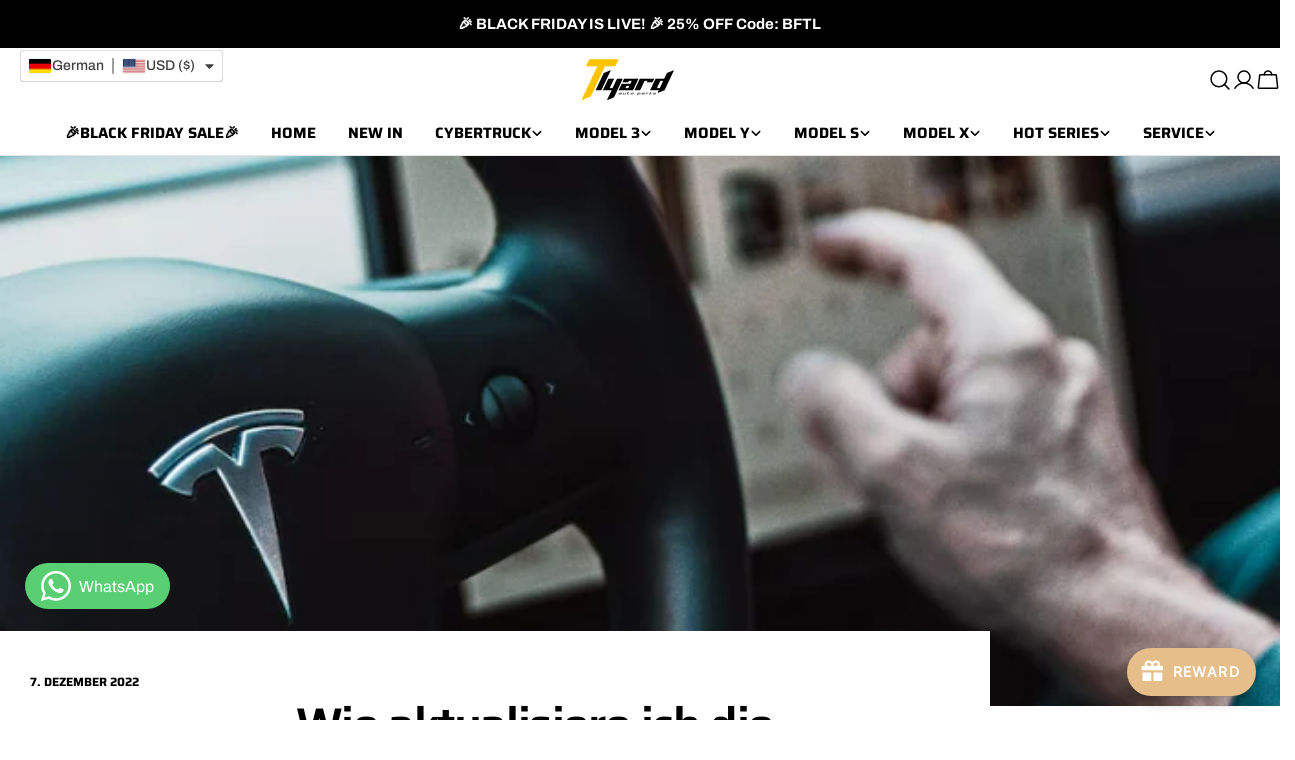

--- FILE ---
content_type: text/html; charset=utf-8
request_url: https://tlyard.com/de/blogs/tesla/how-to-upgrade-the-software-version-of-your-tesla
body_size: 91192
content:
<!doctype html>
<html
  class="no-js"
  lang="de"
  
>
  <head>
    <meta charset="utf-8">
    <meta http-equiv="X-UA-Compatible" content="IE=edge">
    <meta name="viewport" content="width=device-width,initial-scale=1">
    <meta name="theme-color" content="">
    <link rel="canonical" href="https://tlyard.com/de/blogs/tesla/how-to-upgrade-the-software-version-of-your-tesla">
    <link rel="preconnect" href="https://cdn.shopify.com" crossorigin><link rel="icon" type="image/png" href="//tlyard.com/cdn/shop/files/TL_logo_657a0085-25e0-4b33-8871-61b00e00be75.png?crop=center&height=32&v=1736998523&width=32"><link rel="preconnect" href="https://fonts.shopifycdn.com" crossorigin><title>Wie aktualisiere ich die Softwareversion Ihres Tesla? &ndash; Tlyard</title>

    
      <meta name="description" content="Elektroautos nutzen Predictive-Maintenance-Software. Wenn eines der Teile gewartet oder ausgetauscht werden muss, wird der Fahrer über diese Software benachrichtigt. Es hilft den Fahrern auch, die Leistungsparameter des Fahrzeugs zu bewerten und Schwachstellen zu identifizieren. Teslas sind mit fortschrittlichen Softwa">
    


<meta property="og:site_name" content="Tlyard">
<meta property="og:url" content="https://tlyard.com/de/blogs/tesla/how-to-upgrade-the-software-version-of-your-tesla">
<meta property="og:title" content="Wie aktualisiere ich die Softwareversion Ihres Tesla?">
<meta property="og:type" content="article">
<meta property="og:description" content="Elektroautos nutzen Predictive-Maintenance-Software. Wenn eines der Teile gewartet oder ausgetauscht werden muss, wird der Fahrer über diese Software benachrichtigt. Es hilft den Fahrern auch, die Leistungsparameter des Fahrzeugs zu bewerten und Schwachstellen zu identifizieren. Teslas sind mit fortschrittlichen Softwa"><meta property="og:image" content="http://tlyard.com/cdn/shop/articles/20221207092326.png?v=1670376227">
  <meta property="og:image:secure_url" content="https://tlyard.com/cdn/shop/articles/20221207092326.png?v=1670376227">
  <meta property="og:image:width" content="748">
  <meta property="og:image:height" content="746"><meta name="twitter:site" content="@Tlyard1"><meta name="twitter:card" content="summary_large_image">
<meta name="twitter:title" content="Wie aktualisiere ich die Softwareversion Ihres Tesla?">
<meta name="twitter:description" content="Elektroautos nutzen Predictive-Maintenance-Software. Wenn eines der Teile gewartet oder ausgetauscht werden muss, wird der Fahrer über diese Software benachrichtigt. Es hilft den Fahrern auch, die Leistungsparameter des Fahrzeugs zu bewerten und Schwachstellen zu identifizieren. Teslas sind mit fortschrittlichen Softwa">

<style data-shopify>
  @font-face {
  font-family: Archivo;
  font-weight: 400;
  font-style: normal;
  font-display: swap;
  src: url("//tlyard.com/cdn/fonts/archivo/archivo_n4.dc8d917cc69af0a65ae04d01fd8eeab28a3573c9.woff2") format("woff2"),
       url("//tlyard.com/cdn/fonts/archivo/archivo_n4.bd6b9c34fdb81d7646836be8065ce3c80a2cc984.woff") format("woff");
}

  @font-face {
  font-family: Archivo;
  font-weight: 400;
  font-style: italic;
  font-display: swap;
  src: url("//tlyard.com/cdn/fonts/archivo/archivo_i4.37d8c4e02dc4f8e8b559f47082eb24a5c48c2908.woff2") format("woff2"),
       url("//tlyard.com/cdn/fonts/archivo/archivo_i4.839d35d75c605237591e73815270f86ab696602c.woff") format("woff");
}

  @font-face {
  font-family: Archivo;
  font-weight: 700;
  font-style: normal;
  font-display: swap;
  src: url("//tlyard.com/cdn/fonts/archivo/archivo_n7.651b020b3543640c100112be6f1c1b8e816c7f13.woff2") format("woff2"),
       url("//tlyard.com/cdn/fonts/archivo/archivo_n7.7e9106d320e6594976a7dcb57957f3e712e83c96.woff") format("woff");
}

  @font-face {
  font-family: Archivo;
  font-weight: 700;
  font-style: italic;
  font-display: swap;
  src: url("//tlyard.com/cdn/fonts/archivo/archivo_i7.3dc798c6f261b8341dd97dd5c78d97d457c63517.woff2") format("woff2"),
       url("//tlyard.com/cdn/fonts/archivo/archivo_i7.3b65e9d326e7379bd5f15bcb927c5d533d950ff6.woff") format("woff");
}

  @font-face {
  font-family: Archivo;
  font-weight: 700;
  font-style: normal;
  font-display: swap;
  src: url("//tlyard.com/cdn/fonts/archivo/archivo_n7.651b020b3543640c100112be6f1c1b8e816c7f13.woff2") format("woff2"),
       url("//tlyard.com/cdn/fonts/archivo/archivo_n7.7e9106d320e6594976a7dcb57957f3e712e83c96.woff") format("woff");
}

  @font-face {
  font-family: Archivo;
  font-weight: 700;
  font-style: italic;
  font-display: swap;
  src: url("//tlyard.com/cdn/fonts/archivo/archivo_i7.3dc798c6f261b8341dd97dd5c78d97d457c63517.woff2") format("woff2"),
       url("//tlyard.com/cdn/fonts/archivo/archivo_i7.3b65e9d326e7379bd5f15bcb927c5d533d950ff6.woff") format("woff");
}

  @font-face {
  font-family: Archivo;
  font-weight: 500;
  font-style: normal;
  font-display: swap;
  src: url("//tlyard.com/cdn/fonts/archivo/archivo_n5.272841b6d6b831864f7fecfa55541752bb399511.woff2") format("woff2"),
       url("//tlyard.com/cdn/fonts/archivo/archivo_n5.27fb58a71a175084eb68e15500549a69fe15738e.woff") format("woff");
}

  @font-face {
  font-family: Saira;
  font-weight: 600;
  font-style: normal;
  font-display: swap;
  src: url("//tlyard.com/cdn/fonts/saira/saira_n6.f604faeadd7abe9de0501d528fdf1212f9c7614e.woff2") format("woff2"),
       url("//tlyard.com/cdn/fonts/saira/saira_n6.77e393bdf4633f8047d2752bd6a4aa3474b3c89e.woff") format("woff");
}

  @font-face {
  font-family: Saira;
  font-weight: 600;
  font-style: italic;
  font-display: swap;
  src: url("//tlyard.com/cdn/fonts/saira/saira_i6.6659662d0142f8341aff3b0993eb29a5085b78fa.woff2") format("woff2"),
       url("//tlyard.com/cdn/fonts/saira/saira_i6.d77144326adbbfd7abfac41bb1c6d4424addb251.woff") format("woff");
}

  @font-face {
  font-family: Saira;
  font-weight: 700;
  font-style: normal;
  font-display: swap;
  src: url("//tlyard.com/cdn/fonts/saira/saira_n7.3f7362bcb0699c03fde052e2621337039e9f1b79.woff2") format("woff2"),
       url("//tlyard.com/cdn/fonts/saira/saira_n7.5b21ceea0d81b522e5146f598a5b761af26c639c.woff") format("woff");
}
@font-face {
  font-family: Saira;
  font-weight: 700;
  font-style: normal;
  font-display: swap;
  src: url("//tlyard.com/cdn/fonts/saira/saira_n7.3f7362bcb0699c03fde052e2621337039e9f1b79.woff2") format("woff2"),
       url("//tlyard.com/cdn/fonts/saira/saira_n7.5b21ceea0d81b522e5146f598a5b761af26c639c.woff") format("woff");
}


  
    :root,
.color-scheme-1 {
      --color-background: 255,255,255;
      --color-secondary-background: 247,247,247;
      --color-primary: 252,200,0;
      --color-text-heading: 0,0,0;
      --color-foreground: 0,0,0;
      --color-border: 230,230,230;
      --color-button: 252,200,0;
      --color-button-text: 0,0,0;
      --color-secondary-button: 233,233,233;
      --color-secondary-button-border: 233,233,233;
      --color-secondary-button-text: 0,0,0;
      --color-button-hover-background: 252,200,0;
      --color-button-hover-text: 0,0,0;
      --color-button-before: #ffdf63;
      --color-field: 245,245,245;
      --color-field-text: 0,0,0;
      --color-link: 0,0,0;
      --color-link-hover: 0,0,0;
      --color-product-price-sale: 0,0,0;
      --color-foreground-lighten-60: #666666;
      --color-foreground-lighten-19: #cfcfcf;
    }
    @media (min-width: 768px) {
      body .desktop-color-scheme-1 {
        --color-background: 255,255,255;
      --color-secondary-background: 247,247,247;
      --color-primary: 252,200,0;
      --color-text-heading: 0,0,0;
      --color-foreground: 0,0,0;
      --color-border: 230,230,230;
      --color-button: 252,200,0;
      --color-button-text: 0,0,0;
      --color-secondary-button: 233,233,233;
      --color-secondary-button-border: 233,233,233;
      --color-secondary-button-text: 0,0,0;
      --color-button-hover-background: 252,200,0;
      --color-button-hover-text: 0,0,0;
      --color-button-before: #ffdf63;
      --color-field: 245,245,245;
      --color-field-text: 0,0,0;
      --color-link: 0,0,0;
      --color-link-hover: 0,0,0;
      --color-product-price-sale: 0,0,0;
      --color-foreground-lighten-60: #666666;
      --color-foreground-lighten-19: #cfcfcf;
        color: rgb(var(--color-foreground));
        background-color: rgb(var(--color-background));
      }
    }
    @media (max-width: 767px) {
      body .mobile-color-scheme-1 {
        --color-background: 255,255,255;
      --color-secondary-background: 247,247,247;
      --color-primary: 252,200,0;
      --color-text-heading: 0,0,0;
      --color-foreground: 0,0,0;
      --color-border: 230,230,230;
      --color-button: 252,200,0;
      --color-button-text: 0,0,0;
      --color-secondary-button: 233,233,233;
      --color-secondary-button-border: 233,233,233;
      --color-secondary-button-text: 0,0,0;
      --color-button-hover-background: 252,200,0;
      --color-button-hover-text: 0,0,0;
      --color-button-before: #ffdf63;
      --color-field: 245,245,245;
      --color-field-text: 0,0,0;
      --color-link: 0,0,0;
      --color-link-hover: 0,0,0;
      --color-product-price-sale: 0,0,0;
      --color-foreground-lighten-60: #666666;
      --color-foreground-lighten-19: #cfcfcf;
        color: rgb(var(--color-foreground));
        background-color: rgb(var(--color-background));
      }
    }
  
    
.color-scheme-2 {
      --color-background: 244,242,239;
      --color-secondary-background: 244,242,239;
      --color-primary: 252,200,0;
      --color-text-heading: 0,0,0;
      --color-foreground: 0,0,0;
      --color-border: 220,218,215;
      --color-button: 252,200,0;
      --color-button-text: 0,0,0;
      --color-secondary-button: 255,255,255;
      --color-secondary-button-border: 230,230,230;
      --color-secondary-button-text: 0,0,0;
      --color-button-hover-background: 252,200,0;
      --color-button-hover-text: 0,0,0;
      --color-button-before: #ffdf63;
      --color-field: 255,255,255;
      --color-field-text: 0,0,0;
      --color-link: 0,0,0;
      --color-link-hover: 0,0,0;
      --color-product-price-sale: 0,0,0;
      --color-foreground-lighten-60: #626160;
      --color-foreground-lighten-19: #c6c4c2;
    }
    @media (min-width: 768px) {
      body .desktop-color-scheme-2 {
        --color-background: 244,242,239;
      --color-secondary-background: 244,242,239;
      --color-primary: 252,200,0;
      --color-text-heading: 0,0,0;
      --color-foreground: 0,0,0;
      --color-border: 220,218,215;
      --color-button: 252,200,0;
      --color-button-text: 0,0,0;
      --color-secondary-button: 255,255,255;
      --color-secondary-button-border: 230,230,230;
      --color-secondary-button-text: 0,0,0;
      --color-button-hover-background: 252,200,0;
      --color-button-hover-text: 0,0,0;
      --color-button-before: #ffdf63;
      --color-field: 255,255,255;
      --color-field-text: 0,0,0;
      --color-link: 0,0,0;
      --color-link-hover: 0,0,0;
      --color-product-price-sale: 0,0,0;
      --color-foreground-lighten-60: #626160;
      --color-foreground-lighten-19: #c6c4c2;
        color: rgb(var(--color-foreground));
        background-color: rgb(var(--color-background));
      }
    }
    @media (max-width: 767px) {
      body .mobile-color-scheme-2 {
        --color-background: 244,242,239;
      --color-secondary-background: 244,242,239;
      --color-primary: 252,200,0;
      --color-text-heading: 0,0,0;
      --color-foreground: 0,0,0;
      --color-border: 220,218,215;
      --color-button: 252,200,0;
      --color-button-text: 0,0,0;
      --color-secondary-button: 255,255,255;
      --color-secondary-button-border: 230,230,230;
      --color-secondary-button-text: 0,0,0;
      --color-button-hover-background: 252,200,0;
      --color-button-hover-text: 0,0,0;
      --color-button-before: #ffdf63;
      --color-field: 255,255,255;
      --color-field-text: 0,0,0;
      --color-link: 0,0,0;
      --color-link-hover: 0,0,0;
      --color-product-price-sale: 0,0,0;
      --color-foreground-lighten-60: #626160;
      --color-foreground-lighten-19: #c6c4c2;
        color: rgb(var(--color-foreground));
        background-color: rgb(var(--color-background));
      }
    }
  
    
.color-scheme-3 {
      --color-background: 252,200,0;
      --color-secondary-background: 252,200,0;
      --color-primary: 255,255,255;
      --color-text-heading: 0,0,0;
      --color-foreground: 0,0,0;
      --color-border: 255,255,255;
      --color-button: 0,0,0;
      --color-button-text: 255,255,255;
      --color-secondary-button: 0,0,0;
      --color-secondary-button-border: 0,0,0;
      --color-secondary-button-text: 255,255,255;
      --color-button-hover-background: 0,0,0;
      --color-button-hover-text: 255,255,255;
      --color-button-before: #333333;
      --color-field: 255,255,255;
      --color-field-text: 0,0,0;
      --color-link: 0,0,0;
      --color-link-hover: 0,0,0;
      --color-product-price-sale: 0,0,0;
      --color-foreground-lighten-60: #655000;
      --color-foreground-lighten-19: #cca200;
    }
    @media (min-width: 768px) {
      body .desktop-color-scheme-3 {
        --color-background: 252,200,0;
      --color-secondary-background: 252,200,0;
      --color-primary: 255,255,255;
      --color-text-heading: 0,0,0;
      --color-foreground: 0,0,0;
      --color-border: 255,255,255;
      --color-button: 0,0,0;
      --color-button-text: 255,255,255;
      --color-secondary-button: 0,0,0;
      --color-secondary-button-border: 0,0,0;
      --color-secondary-button-text: 255,255,255;
      --color-button-hover-background: 0,0,0;
      --color-button-hover-text: 255,255,255;
      --color-button-before: #333333;
      --color-field: 255,255,255;
      --color-field-text: 0,0,0;
      --color-link: 0,0,0;
      --color-link-hover: 0,0,0;
      --color-product-price-sale: 0,0,0;
      --color-foreground-lighten-60: #655000;
      --color-foreground-lighten-19: #cca200;
        color: rgb(var(--color-foreground));
        background-color: rgb(var(--color-background));
      }
    }
    @media (max-width: 767px) {
      body .mobile-color-scheme-3 {
        --color-background: 252,200,0;
      --color-secondary-background: 252,200,0;
      --color-primary: 255,255,255;
      --color-text-heading: 0,0,0;
      --color-foreground: 0,0,0;
      --color-border: 255,255,255;
      --color-button: 0,0,0;
      --color-button-text: 255,255,255;
      --color-secondary-button: 0,0,0;
      --color-secondary-button-border: 0,0,0;
      --color-secondary-button-text: 255,255,255;
      --color-button-hover-background: 0,0,0;
      --color-button-hover-text: 255,255,255;
      --color-button-before: #333333;
      --color-field: 255,255,255;
      --color-field-text: 0,0,0;
      --color-link: 0,0,0;
      --color-link-hover: 0,0,0;
      --color-product-price-sale: 0,0,0;
      --color-foreground-lighten-60: #655000;
      --color-foreground-lighten-19: #cca200;
        color: rgb(var(--color-foreground));
        background-color: rgb(var(--color-background));
      }
    }
  
    
.color-scheme-4 {
      --color-background: 7,39,46;
      --color-secondary-background: 7,39,46;
      --color-primary: 252,200,0;
      --color-text-heading: 252,200,0;
      --color-foreground: 252,200,0;
      --color-border: 32,61,67;
      --color-button: 252,200,0;
      --color-button-text: 0,0,0;
      --color-secondary-button: 32,61,67;
      --color-secondary-button-border: 32,61,67;
      --color-secondary-button-text: 255,255,255;
      --color-button-hover-background: 252,200,0;
      --color-button-hover-text: 0,0,0;
      --color-button-before: #ffdf63;
      --color-field: 32,61,67;
      --color-field-text: 255,255,255;
      --color-link: 252,200,0;
      --color-link-hover: 252,200,0;
      --color-product-price-sale: 255,255,255;
      --color-foreground-lighten-60: #9a8812;
      --color-foreground-lighten-19: #364625;
    }
    @media (min-width: 768px) {
      body .desktop-color-scheme-4 {
        --color-background: 7,39,46;
      --color-secondary-background: 7,39,46;
      --color-primary: 252,200,0;
      --color-text-heading: 252,200,0;
      --color-foreground: 252,200,0;
      --color-border: 32,61,67;
      --color-button: 252,200,0;
      --color-button-text: 0,0,0;
      --color-secondary-button: 32,61,67;
      --color-secondary-button-border: 32,61,67;
      --color-secondary-button-text: 255,255,255;
      --color-button-hover-background: 252,200,0;
      --color-button-hover-text: 0,0,0;
      --color-button-before: #ffdf63;
      --color-field: 32,61,67;
      --color-field-text: 255,255,255;
      --color-link: 252,200,0;
      --color-link-hover: 252,200,0;
      --color-product-price-sale: 255,255,255;
      --color-foreground-lighten-60: #9a8812;
      --color-foreground-lighten-19: #364625;
        color: rgb(var(--color-foreground));
        background-color: rgb(var(--color-background));
      }
    }
    @media (max-width: 767px) {
      body .mobile-color-scheme-4 {
        --color-background: 7,39,46;
      --color-secondary-background: 7,39,46;
      --color-primary: 252,200,0;
      --color-text-heading: 252,200,0;
      --color-foreground: 252,200,0;
      --color-border: 32,61,67;
      --color-button: 252,200,0;
      --color-button-text: 0,0,0;
      --color-secondary-button: 32,61,67;
      --color-secondary-button-border: 32,61,67;
      --color-secondary-button-text: 255,255,255;
      --color-button-hover-background: 252,200,0;
      --color-button-hover-text: 0,0,0;
      --color-button-before: #ffdf63;
      --color-field: 32,61,67;
      --color-field-text: 255,255,255;
      --color-link: 252,200,0;
      --color-link-hover: 252,200,0;
      --color-product-price-sale: 255,255,255;
      --color-foreground-lighten-60: #9a8812;
      --color-foreground-lighten-19: #364625;
        color: rgb(var(--color-foreground));
        background-color: rgb(var(--color-background));
      }
    }
  
    
.color-scheme-inverse {
      --color-background: 7,39,46;
      --color-secondary-background: 7,39,46;
      --color-primary: 252,200,0;
      --color-text-heading: 255,255,255;
      --color-foreground: 255,255,255;
      --color-border: 32,61,67;
      --color-button: 252,200,0;
      --color-button-text: 0,0,0;
      --color-secondary-button: 32,61,67;
      --color-secondary-button-border: 32,61,67;
      --color-secondary-button-text: 255,255,255;
      --color-button-hover-background: 252,200,0;
      --color-button-hover-text: 0,0,0;
      --color-button-before: #ffdf63;
      --color-field: 32,61,67;
      --color-field-text: 255,255,255;
      --color-link: 255,255,255;
      --color-link-hover: 255,255,255;
      --color-product-price-sale: 255,255,255;
      --color-foreground-lighten-60: #9ca9ab;
      --color-foreground-lighten-19: #365056;
    }
    @media (min-width: 768px) {
      body .desktop-color-scheme-inverse {
        --color-background: 7,39,46;
      --color-secondary-background: 7,39,46;
      --color-primary: 252,200,0;
      --color-text-heading: 255,255,255;
      --color-foreground: 255,255,255;
      --color-border: 32,61,67;
      --color-button: 252,200,0;
      --color-button-text: 0,0,0;
      --color-secondary-button: 32,61,67;
      --color-secondary-button-border: 32,61,67;
      --color-secondary-button-text: 255,255,255;
      --color-button-hover-background: 252,200,0;
      --color-button-hover-text: 0,0,0;
      --color-button-before: #ffdf63;
      --color-field: 32,61,67;
      --color-field-text: 255,255,255;
      --color-link: 255,255,255;
      --color-link-hover: 255,255,255;
      --color-product-price-sale: 255,255,255;
      --color-foreground-lighten-60: #9ca9ab;
      --color-foreground-lighten-19: #365056;
        color: rgb(var(--color-foreground));
        background-color: rgb(var(--color-background));
      }
    }
    @media (max-width: 767px) {
      body .mobile-color-scheme-inverse {
        --color-background: 7,39,46;
      --color-secondary-background: 7,39,46;
      --color-primary: 252,200,0;
      --color-text-heading: 255,255,255;
      --color-foreground: 255,255,255;
      --color-border: 32,61,67;
      --color-button: 252,200,0;
      --color-button-text: 0,0,0;
      --color-secondary-button: 32,61,67;
      --color-secondary-button-border: 32,61,67;
      --color-secondary-button-text: 255,255,255;
      --color-button-hover-background: 252,200,0;
      --color-button-hover-text: 0,0,0;
      --color-button-before: #ffdf63;
      --color-field: 32,61,67;
      --color-field-text: 255,255,255;
      --color-link: 255,255,255;
      --color-link-hover: 255,255,255;
      --color-product-price-sale: 255,255,255;
      --color-foreground-lighten-60: #9ca9ab;
      --color-foreground-lighten-19: #365056;
        color: rgb(var(--color-foreground));
        background-color: rgb(var(--color-background));
      }
    }
  
    
.color-scheme-6 {
      --color-background: 255,255,255;
      --color-secondary-background: 247,247,247;
      --color-primary: 252,200,0;
      --color-text-heading: 195,208,205;
      --color-foreground: 195,208,205;
      --color-border: 230,230,230;
      --color-button: 252,200,0;
      --color-button-text: 0,0,0;
      --color-secondary-button: 233,233,233;
      --color-secondary-button-border: 233,233,233;
      --color-secondary-button-text: 0,0,0;
      --color-button-hover-background: 252,200,0;
      --color-button-hover-text: 0,0,0;
      --color-button-before: #ffdf63;
      --color-field: 245,245,245;
      --color-field-text: 0,0,0;
      --color-link: 195,208,205;
      --color-link-hover: 195,208,205;
      --color-product-price-sale: 0,0,0;
      --color-foreground-lighten-60: #dbe3e1;
      --color-foreground-lighten-19: #f4f6f6;
    }
    @media (min-width: 768px) {
      body .desktop-color-scheme-6 {
        --color-background: 255,255,255;
      --color-secondary-background: 247,247,247;
      --color-primary: 252,200,0;
      --color-text-heading: 195,208,205;
      --color-foreground: 195,208,205;
      --color-border: 230,230,230;
      --color-button: 252,200,0;
      --color-button-text: 0,0,0;
      --color-secondary-button: 233,233,233;
      --color-secondary-button-border: 233,233,233;
      --color-secondary-button-text: 0,0,0;
      --color-button-hover-background: 252,200,0;
      --color-button-hover-text: 0,0,0;
      --color-button-before: #ffdf63;
      --color-field: 245,245,245;
      --color-field-text: 0,0,0;
      --color-link: 195,208,205;
      --color-link-hover: 195,208,205;
      --color-product-price-sale: 0,0,0;
      --color-foreground-lighten-60: #dbe3e1;
      --color-foreground-lighten-19: #f4f6f6;
        color: rgb(var(--color-foreground));
        background-color: rgb(var(--color-background));
      }
    }
    @media (max-width: 767px) {
      body .mobile-color-scheme-6 {
        --color-background: 255,255,255;
      --color-secondary-background: 247,247,247;
      --color-primary: 252,200,0;
      --color-text-heading: 195,208,205;
      --color-foreground: 195,208,205;
      --color-border: 230,230,230;
      --color-button: 252,200,0;
      --color-button-text: 0,0,0;
      --color-secondary-button: 233,233,233;
      --color-secondary-button-border: 233,233,233;
      --color-secondary-button-text: 0,0,0;
      --color-button-hover-background: 252,200,0;
      --color-button-hover-text: 0,0,0;
      --color-button-before: #ffdf63;
      --color-field: 245,245,245;
      --color-field-text: 0,0,0;
      --color-link: 195,208,205;
      --color-link-hover: 195,208,205;
      --color-product-price-sale: 0,0,0;
      --color-foreground-lighten-60: #dbe3e1;
      --color-foreground-lighten-19: #f4f6f6;
        color: rgb(var(--color-foreground));
        background-color: rgb(var(--color-background));
      }
    }
  
    
.color-scheme-7 {
      --color-background: 255,255,255;
      --color-secondary-background: 247,247,247;
      --color-primary: 252,200,0;
      --color-text-heading: 0,0,0;
      --color-foreground: 0,0,0;
      --color-border: 255,255,255;
      --color-button: 252,200,0;
      --color-button-text: 0,0,0;
      --color-secondary-button: 233,233,233;
      --color-secondary-button-border: 233,233,233;
      --color-secondary-button-text: 0,0,0;
      --color-button-hover-background: 252,200,0;
      --color-button-hover-text: 0,0,0;
      --color-button-before: #ffdf63;
      --color-field: 245,245,245;
      --color-field-text: 0,0,0;
      --color-link: 0,0,0;
      --color-link-hover: 0,0,0;
      --color-product-price-sale: 0,0,0;
      --color-foreground-lighten-60: #666666;
      --color-foreground-lighten-19: #cfcfcf;
    }
    @media (min-width: 768px) {
      body .desktop-color-scheme-7 {
        --color-background: 255,255,255;
      --color-secondary-background: 247,247,247;
      --color-primary: 252,200,0;
      --color-text-heading: 0,0,0;
      --color-foreground: 0,0,0;
      --color-border: 255,255,255;
      --color-button: 252,200,0;
      --color-button-text: 0,0,0;
      --color-secondary-button: 233,233,233;
      --color-secondary-button-border: 233,233,233;
      --color-secondary-button-text: 0,0,0;
      --color-button-hover-background: 252,200,0;
      --color-button-hover-text: 0,0,0;
      --color-button-before: #ffdf63;
      --color-field: 245,245,245;
      --color-field-text: 0,0,0;
      --color-link: 0,0,0;
      --color-link-hover: 0,0,0;
      --color-product-price-sale: 0,0,0;
      --color-foreground-lighten-60: #666666;
      --color-foreground-lighten-19: #cfcfcf;
        color: rgb(var(--color-foreground));
        background-color: rgb(var(--color-background));
      }
    }
    @media (max-width: 767px) {
      body .mobile-color-scheme-7 {
        --color-background: 255,255,255;
      --color-secondary-background: 247,247,247;
      --color-primary: 252,200,0;
      --color-text-heading: 0,0,0;
      --color-foreground: 0,0,0;
      --color-border: 255,255,255;
      --color-button: 252,200,0;
      --color-button-text: 0,0,0;
      --color-secondary-button: 233,233,233;
      --color-secondary-button-border: 233,233,233;
      --color-secondary-button-text: 0,0,0;
      --color-button-hover-background: 252,200,0;
      --color-button-hover-text: 0,0,0;
      --color-button-before: #ffdf63;
      --color-field: 245,245,245;
      --color-field-text: 0,0,0;
      --color-link: 0,0,0;
      --color-link-hover: 0,0,0;
      --color-product-price-sale: 0,0,0;
      --color-foreground-lighten-60: #666666;
      --color-foreground-lighten-19: #cfcfcf;
        color: rgb(var(--color-foreground));
        background-color: rgb(var(--color-background));
      }
    }
  
    
.color-scheme-8 {
      --color-background: 255,245,157;
      --color-secondary-background: 255,245,157;
      --color-primary: 0,0,0;
      --color-text-heading: 0,0,0;
      --color-foreground: 0,0,0;
      --color-border: 230,230,230;
      --color-button: 0,0,0;
      --color-button-text: 255,255,255;
      --color-secondary-button: 233,233,233;
      --color-secondary-button-border: 233,233,233;
      --color-secondary-button-text: 0,0,0;
      --color-button-hover-background: 0,0,0;
      --color-button-hover-text: 255,255,255;
      --color-button-before: #333333;
      --color-field: 245,245,245;
      --color-field-text: 0,0,0;
      --color-link: 0,0,0;
      --color-link-hover: 0,0,0;
      --color-product-price-sale: 0,0,0;
      --color-foreground-lighten-60: #66623f;
      --color-foreground-lighten-19: #cfc67f;
    }
    @media (min-width: 768px) {
      body .desktop-color-scheme-8 {
        --color-background: 255,245,157;
      --color-secondary-background: 255,245,157;
      --color-primary: 0,0,0;
      --color-text-heading: 0,0,0;
      --color-foreground: 0,0,0;
      --color-border: 230,230,230;
      --color-button: 0,0,0;
      --color-button-text: 255,255,255;
      --color-secondary-button: 233,233,233;
      --color-secondary-button-border: 233,233,233;
      --color-secondary-button-text: 0,0,0;
      --color-button-hover-background: 0,0,0;
      --color-button-hover-text: 255,255,255;
      --color-button-before: #333333;
      --color-field: 245,245,245;
      --color-field-text: 0,0,0;
      --color-link: 0,0,0;
      --color-link-hover: 0,0,0;
      --color-product-price-sale: 0,0,0;
      --color-foreground-lighten-60: #66623f;
      --color-foreground-lighten-19: #cfc67f;
        color: rgb(var(--color-foreground));
        background-color: rgb(var(--color-background));
      }
    }
    @media (max-width: 767px) {
      body .mobile-color-scheme-8 {
        --color-background: 255,245,157;
      --color-secondary-background: 255,245,157;
      --color-primary: 0,0,0;
      --color-text-heading: 0,0,0;
      --color-foreground: 0,0,0;
      --color-border: 230,230,230;
      --color-button: 0,0,0;
      --color-button-text: 255,255,255;
      --color-secondary-button: 233,233,233;
      --color-secondary-button-border: 233,233,233;
      --color-secondary-button-text: 0,0,0;
      --color-button-hover-background: 0,0,0;
      --color-button-hover-text: 255,255,255;
      --color-button-before: #333333;
      --color-field: 245,245,245;
      --color-field-text: 0,0,0;
      --color-link: 0,0,0;
      --color-link-hover: 0,0,0;
      --color-product-price-sale: 0,0,0;
      --color-foreground-lighten-60: #66623f;
      --color-foreground-lighten-19: #cfc67f;
        color: rgb(var(--color-foreground));
        background-color: rgb(var(--color-background));
      }
    }
  
    
.color-scheme-9 {
      --color-background: 255,255,255;
      --color-secondary-background: 245,245,245;
      --color-primary: 252,200,0;
      --color-text-heading: 0,0,0;
      --color-foreground: 0,0,0;
      --color-border: 230,230,230;
      --color-button: 252,200,0;
      --color-button-text: 0,0,0;
      --color-secondary-button: 255,255,255;
      --color-secondary-button-border: 204,204,204;
      --color-secondary-button-text: 0,0,0;
      --color-button-hover-background: 252,200,0;
      --color-button-hover-text: 0,0,0;
      --color-button-before: #ffdf63;
      --color-field: 245,245,245;
      --color-field-text: 0,0,0;
      --color-link: 0,0,0;
      --color-link-hover: 0,0,0;
      --color-product-price-sale: 0,0,0;
      --color-foreground-lighten-60: #666666;
      --color-foreground-lighten-19: #cfcfcf;
    }
    @media (min-width: 768px) {
      body .desktop-color-scheme-9 {
        --color-background: 255,255,255;
      --color-secondary-background: 245,245,245;
      --color-primary: 252,200,0;
      --color-text-heading: 0,0,0;
      --color-foreground: 0,0,0;
      --color-border: 230,230,230;
      --color-button: 252,200,0;
      --color-button-text: 0,0,0;
      --color-secondary-button: 255,255,255;
      --color-secondary-button-border: 204,204,204;
      --color-secondary-button-text: 0,0,0;
      --color-button-hover-background: 252,200,0;
      --color-button-hover-text: 0,0,0;
      --color-button-before: #ffdf63;
      --color-field: 245,245,245;
      --color-field-text: 0,0,0;
      --color-link: 0,0,0;
      --color-link-hover: 0,0,0;
      --color-product-price-sale: 0,0,0;
      --color-foreground-lighten-60: #666666;
      --color-foreground-lighten-19: #cfcfcf;
        color: rgb(var(--color-foreground));
        background-color: rgb(var(--color-background));
      }
    }
    @media (max-width: 767px) {
      body .mobile-color-scheme-9 {
        --color-background: 255,255,255;
      --color-secondary-background: 245,245,245;
      --color-primary: 252,200,0;
      --color-text-heading: 0,0,0;
      --color-foreground: 0,0,0;
      --color-border: 230,230,230;
      --color-button: 252,200,0;
      --color-button-text: 0,0,0;
      --color-secondary-button: 255,255,255;
      --color-secondary-button-border: 204,204,204;
      --color-secondary-button-text: 0,0,0;
      --color-button-hover-background: 252,200,0;
      --color-button-hover-text: 0,0,0;
      --color-button-before: #ffdf63;
      --color-field: 245,245,245;
      --color-field-text: 0,0,0;
      --color-link: 0,0,0;
      --color-link-hover: 0,0,0;
      --color-product-price-sale: 0,0,0;
      --color-foreground-lighten-60: #666666;
      --color-foreground-lighten-19: #cfcfcf;
        color: rgb(var(--color-foreground));
        background-color: rgb(var(--color-background));
      }
    }
  
    
.color-scheme-10 {
      --color-background: 245,245,245;
      --color-secondary-background: 247,247,247;
      --color-primary: 205,255,154;
      --color-text-heading: 0,0,0;
      --color-foreground: 0,0,0;
      --color-border: 245,245,245;
      --color-button: 0,0,0;
      --color-button-text: 255,255,255;
      --color-secondary-button: 0,0,0;
      --color-secondary-button-border: 0,0,0;
      --color-secondary-button-text: 255,255,255;
      --color-button-hover-background: 0,0,0;
      --color-button-hover-text: 255,255,255;
      --color-button-before: #333333;
      --color-field: 245,245,245;
      --color-field-text: 0,0,0;
      --color-link: 0,0,0;
      --color-link-hover: 0,0,0;
      --color-product-price-sale: 0,0,0;
      --color-foreground-lighten-60: #626262;
      --color-foreground-lighten-19: #c6c6c6;
    }
    @media (min-width: 768px) {
      body .desktop-color-scheme-10 {
        --color-background: 245,245,245;
      --color-secondary-background: 247,247,247;
      --color-primary: 205,255,154;
      --color-text-heading: 0,0,0;
      --color-foreground: 0,0,0;
      --color-border: 245,245,245;
      --color-button: 0,0,0;
      --color-button-text: 255,255,255;
      --color-secondary-button: 0,0,0;
      --color-secondary-button-border: 0,0,0;
      --color-secondary-button-text: 255,255,255;
      --color-button-hover-background: 0,0,0;
      --color-button-hover-text: 255,255,255;
      --color-button-before: #333333;
      --color-field: 245,245,245;
      --color-field-text: 0,0,0;
      --color-link: 0,0,0;
      --color-link-hover: 0,0,0;
      --color-product-price-sale: 0,0,0;
      --color-foreground-lighten-60: #626262;
      --color-foreground-lighten-19: #c6c6c6;
        color: rgb(var(--color-foreground));
        background-color: rgb(var(--color-background));
      }
    }
    @media (max-width: 767px) {
      body .mobile-color-scheme-10 {
        --color-background: 245,245,245;
      --color-secondary-background: 247,247,247;
      --color-primary: 205,255,154;
      --color-text-heading: 0,0,0;
      --color-foreground: 0,0,0;
      --color-border: 245,245,245;
      --color-button: 0,0,0;
      --color-button-text: 255,255,255;
      --color-secondary-button: 0,0,0;
      --color-secondary-button-border: 0,0,0;
      --color-secondary-button-text: 255,255,255;
      --color-button-hover-background: 0,0,0;
      --color-button-hover-text: 255,255,255;
      --color-button-before: #333333;
      --color-field: 245,245,245;
      --color-field-text: 0,0,0;
      --color-link: 0,0,0;
      --color-link-hover: 0,0,0;
      --color-product-price-sale: 0,0,0;
      --color-foreground-lighten-60: #626262;
      --color-foreground-lighten-19: #c6c6c6;
        color: rgb(var(--color-foreground));
        background-color: rgb(var(--color-background));
      }
    }
  
    
.color-scheme-11 {
      --color-background: 252,250,242;
      --color-secondary-background: 247,247,247;
      --color-primary: 252,200,0;
      --color-text-heading: 0,0,0;
      --color-foreground: 0,0,0;
      --color-border: 255,255,255;
      --color-button: 252,200,0;
      --color-button-text: 0,0,0;
      --color-secondary-button: 233,233,233;
      --color-secondary-button-border: 233,233,233;
      --color-secondary-button-text: 0,0,0;
      --color-button-hover-background: 252,200,0;
      --color-button-hover-text: 0,0,0;
      --color-button-before: #ffdf63;
      --color-field: 255,255,255;
      --color-field-text: 0,0,0;
      --color-link: 0,0,0;
      --color-link-hover: 0,0,0;
      --color-product-price-sale: 0,0,0;
      --color-foreground-lighten-60: #656461;
      --color-foreground-lighten-19: #cccbc4;
    }
    @media (min-width: 768px) {
      body .desktop-color-scheme-11 {
        --color-background: 252,250,242;
      --color-secondary-background: 247,247,247;
      --color-primary: 252,200,0;
      --color-text-heading: 0,0,0;
      --color-foreground: 0,0,0;
      --color-border: 255,255,255;
      --color-button: 252,200,0;
      --color-button-text: 0,0,0;
      --color-secondary-button: 233,233,233;
      --color-secondary-button-border: 233,233,233;
      --color-secondary-button-text: 0,0,0;
      --color-button-hover-background: 252,200,0;
      --color-button-hover-text: 0,0,0;
      --color-button-before: #ffdf63;
      --color-field: 255,255,255;
      --color-field-text: 0,0,0;
      --color-link: 0,0,0;
      --color-link-hover: 0,0,0;
      --color-product-price-sale: 0,0,0;
      --color-foreground-lighten-60: #656461;
      --color-foreground-lighten-19: #cccbc4;
        color: rgb(var(--color-foreground));
        background-color: rgb(var(--color-background));
      }
    }
    @media (max-width: 767px) {
      body .mobile-color-scheme-11 {
        --color-background: 252,250,242;
      --color-secondary-background: 247,247,247;
      --color-primary: 252,200,0;
      --color-text-heading: 0,0,0;
      --color-foreground: 0,0,0;
      --color-border: 255,255,255;
      --color-button: 252,200,0;
      --color-button-text: 0,0,0;
      --color-secondary-button: 233,233,233;
      --color-secondary-button-border: 233,233,233;
      --color-secondary-button-text: 0,0,0;
      --color-button-hover-background: 252,200,0;
      --color-button-hover-text: 0,0,0;
      --color-button-before: #ffdf63;
      --color-field: 255,255,255;
      --color-field-text: 0,0,0;
      --color-link: 0,0,0;
      --color-link-hover: 0,0,0;
      --color-product-price-sale: 0,0,0;
      --color-foreground-lighten-60: #656461;
      --color-foreground-lighten-19: #cccbc4;
        color: rgb(var(--color-foreground));
        background-color: rgb(var(--color-background));
      }
    }
  
    
.color-scheme-185e7090-b106-4c9f-9af6-2e230dc8113a {
      --color-background: 238,243,249;
      --color-secondary-background: 255,255,255;
      --color-primary: 252,200,0;
      --color-text-heading: 0,51,102;
      --color-foreground: 0,51,102;
      --color-border: 230,230,230;
      --color-button: 11,97,205;
      --color-button-text: 255,255,255;
      --color-secondary-button: 233,233,233;
      --color-secondary-button-border: 233,233,233;
      --color-secondary-button-text: 0,0,0;
      --color-button-hover-background: 252,200,0;
      --color-button-hover-text: 0,0,0;
      --color-button-before: #ffdf63;
      --color-field: 245,245,245;
      --color-field-text: 0,0,0;
      --color-link: 0,51,102;
      --color-link-hover: 0,51,102;
      --color-product-price-sale: 0,0,0;
      --color-foreground-lighten-60: #5f80a1;
      --color-foreground-lighten-19: #c1cfdd;
    }
    @media (min-width: 768px) {
      body .desktop-color-scheme-185e7090-b106-4c9f-9af6-2e230dc8113a {
        --color-background: 238,243,249;
      --color-secondary-background: 255,255,255;
      --color-primary: 252,200,0;
      --color-text-heading: 0,51,102;
      --color-foreground: 0,51,102;
      --color-border: 230,230,230;
      --color-button: 11,97,205;
      --color-button-text: 255,255,255;
      --color-secondary-button: 233,233,233;
      --color-secondary-button-border: 233,233,233;
      --color-secondary-button-text: 0,0,0;
      --color-button-hover-background: 252,200,0;
      --color-button-hover-text: 0,0,0;
      --color-button-before: #ffdf63;
      --color-field: 245,245,245;
      --color-field-text: 0,0,0;
      --color-link: 0,51,102;
      --color-link-hover: 0,51,102;
      --color-product-price-sale: 0,0,0;
      --color-foreground-lighten-60: #5f80a1;
      --color-foreground-lighten-19: #c1cfdd;
        color: rgb(var(--color-foreground));
        background-color: rgb(var(--color-background));
      }
    }
    @media (max-width: 767px) {
      body .mobile-color-scheme-185e7090-b106-4c9f-9af6-2e230dc8113a {
        --color-background: 238,243,249;
      --color-secondary-background: 255,255,255;
      --color-primary: 252,200,0;
      --color-text-heading: 0,51,102;
      --color-foreground: 0,51,102;
      --color-border: 230,230,230;
      --color-button: 11,97,205;
      --color-button-text: 255,255,255;
      --color-secondary-button: 233,233,233;
      --color-secondary-button-border: 233,233,233;
      --color-secondary-button-text: 0,0,0;
      --color-button-hover-background: 252,200,0;
      --color-button-hover-text: 0,0,0;
      --color-button-before: #ffdf63;
      --color-field: 245,245,245;
      --color-field-text: 0,0,0;
      --color-link: 0,51,102;
      --color-link-hover: 0,51,102;
      --color-product-price-sale: 0,0,0;
      --color-foreground-lighten-60: #5f80a1;
      --color-foreground-lighten-19: #c1cfdd;
        color: rgb(var(--color-foreground));
        background-color: rgb(var(--color-background));
      }
    }
  
    
.color-scheme-c9be8b8c-1468-41d7-9d3d-6a1d526d8ec1 {
      --color-background: 205,11,11;
      --color-secondary-background: 247,247,247;
      --color-primary: 255,255,255;
      --color-text-heading: 255,255,255;
      --color-foreground: 255,255,255;
      --color-border: 230,230,230;
      --color-button: 252,200,0;
      --color-button-text: 0,0,0;
      --color-secondary-button: 233,233,233;
      --color-secondary-button-border: 233,233,233;
      --color-secondary-button-text: 0,0,0;
      --color-button-hover-background: 252,200,0;
      --color-button-hover-text: 0,0,0;
      --color-button-before: #ffdf63;
      --color-field: 245,245,245;
      --color-field-text: 0,0,0;
      --color-link: 255,255,255;
      --color-link-hover: 255,255,255;
      --color-product-price-sale: 0,0,0;
      --color-foreground-lighten-60: #eb9d9d;
      --color-foreground-lighten-19: #d73939;
    }
    @media (min-width: 768px) {
      body .desktop-color-scheme-c9be8b8c-1468-41d7-9d3d-6a1d526d8ec1 {
        --color-background: 205,11,11;
      --color-secondary-background: 247,247,247;
      --color-primary: 255,255,255;
      --color-text-heading: 255,255,255;
      --color-foreground: 255,255,255;
      --color-border: 230,230,230;
      --color-button: 252,200,0;
      --color-button-text: 0,0,0;
      --color-secondary-button: 233,233,233;
      --color-secondary-button-border: 233,233,233;
      --color-secondary-button-text: 0,0,0;
      --color-button-hover-background: 252,200,0;
      --color-button-hover-text: 0,0,0;
      --color-button-before: #ffdf63;
      --color-field: 245,245,245;
      --color-field-text: 0,0,0;
      --color-link: 255,255,255;
      --color-link-hover: 255,255,255;
      --color-product-price-sale: 0,0,0;
      --color-foreground-lighten-60: #eb9d9d;
      --color-foreground-lighten-19: #d73939;
        color: rgb(var(--color-foreground));
        background-color: rgb(var(--color-background));
      }
    }
    @media (max-width: 767px) {
      body .mobile-color-scheme-c9be8b8c-1468-41d7-9d3d-6a1d526d8ec1 {
        --color-background: 205,11,11;
      --color-secondary-background: 247,247,247;
      --color-primary: 255,255,255;
      --color-text-heading: 255,255,255;
      --color-foreground: 255,255,255;
      --color-border: 230,230,230;
      --color-button: 252,200,0;
      --color-button-text: 0,0,0;
      --color-secondary-button: 233,233,233;
      --color-secondary-button-border: 233,233,233;
      --color-secondary-button-text: 0,0,0;
      --color-button-hover-background: 252,200,0;
      --color-button-hover-text: 0,0,0;
      --color-button-before: #ffdf63;
      --color-field: 245,245,245;
      --color-field-text: 0,0,0;
      --color-link: 255,255,255;
      --color-link-hover: 255,255,255;
      --color-product-price-sale: 0,0,0;
      --color-foreground-lighten-60: #eb9d9d;
      --color-foreground-lighten-19: #d73939;
        color: rgb(var(--color-foreground));
        background-color: rgb(var(--color-background));
      }
    }
  
    
.color-scheme-2a6a785e-3084-4cd8-9182-2fcb2245a70b {
      --color-background: 0,0,0;
      --color-secondary-background: 18,18,18;
      --color-primary: 252,200,0;
      --color-text-heading: 255,255,255;
      --color-foreground: 255,255,255;
      --color-border: 51,51,51;
      --color-button: 252,200,0;
      --color-button-text: 0,0,0;
      --color-secondary-button: 42,42,42;
      --color-secondary-button-border: 68,68,68;
      --color-secondary-button-text: 255,255,255;
      --color-button-hover-background: 252,200,0;
      --color-button-hover-text: 0,0,0;
      --color-button-before: #ffdf63;
      --color-field: 30,30,30;
      --color-field-text: 255,255,255;
      --color-link: 255,255,255;
      --color-link-hover: 255,255,255;
      --color-product-price-sale: 252,200,0;
      --color-foreground-lighten-60: #999999;
      --color-foreground-lighten-19: #303030;
    }
    @media (min-width: 768px) {
      body .desktop-color-scheme-2a6a785e-3084-4cd8-9182-2fcb2245a70b {
        --color-background: 0,0,0;
      --color-secondary-background: 18,18,18;
      --color-primary: 252,200,0;
      --color-text-heading: 255,255,255;
      --color-foreground: 255,255,255;
      --color-border: 51,51,51;
      --color-button: 252,200,0;
      --color-button-text: 0,0,0;
      --color-secondary-button: 42,42,42;
      --color-secondary-button-border: 68,68,68;
      --color-secondary-button-text: 255,255,255;
      --color-button-hover-background: 252,200,0;
      --color-button-hover-text: 0,0,0;
      --color-button-before: #ffdf63;
      --color-field: 30,30,30;
      --color-field-text: 255,255,255;
      --color-link: 255,255,255;
      --color-link-hover: 255,255,255;
      --color-product-price-sale: 252,200,0;
      --color-foreground-lighten-60: #999999;
      --color-foreground-lighten-19: #303030;
        color: rgb(var(--color-foreground));
        background-color: rgb(var(--color-background));
      }
    }
    @media (max-width: 767px) {
      body .mobile-color-scheme-2a6a785e-3084-4cd8-9182-2fcb2245a70b {
        --color-background: 0,0,0;
      --color-secondary-background: 18,18,18;
      --color-primary: 252,200,0;
      --color-text-heading: 255,255,255;
      --color-foreground: 255,255,255;
      --color-border: 51,51,51;
      --color-button: 252,200,0;
      --color-button-text: 0,0,0;
      --color-secondary-button: 42,42,42;
      --color-secondary-button-border: 68,68,68;
      --color-secondary-button-text: 255,255,255;
      --color-button-hover-background: 252,200,0;
      --color-button-hover-text: 0,0,0;
      --color-button-before: #ffdf63;
      --color-field: 30,30,30;
      --color-field-text: 255,255,255;
      --color-link: 255,255,255;
      --color-link-hover: 255,255,255;
      --color-product-price-sale: 252,200,0;
      --color-foreground-lighten-60: #999999;
      --color-foreground-lighten-19: #303030;
        color: rgb(var(--color-foreground));
        background-color: rgb(var(--color-background));
      }
    }
  
    
.color-scheme-3504aeac-31b6-412e-8477-60c8ae16f7cc {
      --color-background: 255,255,255;
      --color-secondary-background: 247,247,247;
      --color-primary: 252,200,0;
      --color-text-heading: 0,0,0;
      --color-foreground: 0,0,0;
      --color-border: 230,230,230;
      --color-button: 252,200,0;
      --color-button-text: 0,0,0;
      --color-secondary-button: 233,233,233;
      --color-secondary-button-border: 233,233,233;
      --color-secondary-button-text: 0,0,0;
      --color-button-hover-background: 252,200,0;
      --color-button-hover-text: 0,0,0;
      --color-button-before: #ffdf63;
      --color-field: 245,245,245;
      --color-field-text: 0,0,0;
      --color-link: 0,0,0;
      --color-link-hover: 0,0,0;
      --color-product-price-sale: 0,0,0;
      --color-foreground-lighten-60: #666666;
      --color-foreground-lighten-19: #cfcfcf;
    }
    @media (min-width: 768px) {
      body .desktop-color-scheme-3504aeac-31b6-412e-8477-60c8ae16f7cc {
        --color-background: 255,255,255;
      --color-secondary-background: 247,247,247;
      --color-primary: 252,200,0;
      --color-text-heading: 0,0,0;
      --color-foreground: 0,0,0;
      --color-border: 230,230,230;
      --color-button: 252,200,0;
      --color-button-text: 0,0,0;
      --color-secondary-button: 233,233,233;
      --color-secondary-button-border: 233,233,233;
      --color-secondary-button-text: 0,0,0;
      --color-button-hover-background: 252,200,0;
      --color-button-hover-text: 0,0,0;
      --color-button-before: #ffdf63;
      --color-field: 245,245,245;
      --color-field-text: 0,0,0;
      --color-link: 0,0,0;
      --color-link-hover: 0,0,0;
      --color-product-price-sale: 0,0,0;
      --color-foreground-lighten-60: #666666;
      --color-foreground-lighten-19: #cfcfcf;
        color: rgb(var(--color-foreground));
        background-color: rgb(var(--color-background));
      }
    }
    @media (max-width: 767px) {
      body .mobile-color-scheme-3504aeac-31b6-412e-8477-60c8ae16f7cc {
        --color-background: 255,255,255;
      --color-secondary-background: 247,247,247;
      --color-primary: 252,200,0;
      --color-text-heading: 0,0,0;
      --color-foreground: 0,0,0;
      --color-border: 230,230,230;
      --color-button: 252,200,0;
      --color-button-text: 0,0,0;
      --color-secondary-button: 233,233,233;
      --color-secondary-button-border: 233,233,233;
      --color-secondary-button-text: 0,0,0;
      --color-button-hover-background: 252,200,0;
      --color-button-hover-text: 0,0,0;
      --color-button-before: #ffdf63;
      --color-field: 245,245,245;
      --color-field-text: 0,0,0;
      --color-link: 0,0,0;
      --color-link-hover: 0,0,0;
      --color-product-price-sale: 0,0,0;
      --color-foreground-lighten-60: #666666;
      --color-foreground-lighten-19: #cfcfcf;
        color: rgb(var(--color-foreground));
        background-color: rgb(var(--color-background));
      }
    }
  

  body, .color-scheme-1, .color-scheme-2, .color-scheme-3, .color-scheme-4, .color-scheme-inverse, .color-scheme-6, .color-scheme-7, .color-scheme-8, .color-scheme-9, .color-scheme-10, .color-scheme-11, .color-scheme-185e7090-b106-4c9f-9af6-2e230dc8113a, .color-scheme-c9be8b8c-1468-41d7-9d3d-6a1d526d8ec1, .color-scheme-2a6a785e-3084-4cd8-9182-2fcb2245a70b, .color-scheme-3504aeac-31b6-412e-8477-60c8ae16f7cc {
    color: rgb(var(--color-foreground));
    background-color: rgb(var(--color-background));
  }

  :root {
    /* Animation variable */
    --animation-nav: .5s cubic-bezier(.6, 0, .4, 1);
    --animation-default: .5s cubic-bezier(.3, 1, .3, 1);
    --animation-fast: .3s cubic-bezier(.7, 0, .3, 1);
    --transform-origin-start: left;
    --transform-origin-end: right;
    --duration-default: 200ms;
    --duration-image: 1000ms;

    --font-body-family: Archivo, sans-serif;
    --font-body-style: normal;
    --font-body-weight: 400;
    --font-body-weight-bolder: 700;
    --font-body-weight-bold: 700;
    --font-body-size: 1.5rem;
    --font-body-line-height: 1.6;

    --font-heading-family: Saira, sans-serif;
    --font-heading-style: normal;
    --font-heading-weight: 600;
    --font-heading-letter-spacing: -0.03em;
    --font-heading-transform: none;
    --font-heading-scale: 1.0;
    --font-heading-mobile-scale: 0.8;

    --font-hd1-transform:none;

    --font-subheading-family: Saira, sans-serif;
    --font-subheading-weight: 700;
    --font-subheading-scale: 0.8;
    --font-subheading-transform: uppercase;
    --font-subheading-letter-spacing: 0.0em;

    --font-navigation-family: Saira, sans-serif;
    --font-navigation-weight: 700;
    --navigation-transform: uppercase;

    --font-button-family: Archivo, sans-serif;
    --font-button-weight: 700;
    --buttons-letter-spacing: 0.1em;
    --buttons-transform: uppercase;
    --buttons-height: 2.6rem;
    --buttons-border-width: 1px;
    --inputs-border-width: 1px;

    --font-pcard-title-family: Archivo, sans-serif;
    --font-pcard-title-style: normal;
    --font-pcard-title-weight: 700;
    --font-pcard-title-scale: 1.1;
    --font-pcard-title-transform: none;

    --font-hd1-size: 5.9rem;
    --font-hd2-size: 4.72rem;
    --font-hd3-size: 3.54rem;
    --font-h1-size: calc(var(--font-heading-scale) * 4rem);
    --font-h2-size: calc(var(--font-heading-scale) * 3.2rem);
    --font-h3-size: calc(var(--font-heading-scale) * 2.8rem);
    --font-h4-size: calc(var(--font-heading-scale) * 2.2rem);
    --font-h5-size: calc(var(--font-heading-scale) * 1.8rem);
    --font-h6-size: calc(var(--font-heading-scale) * 1.6rem);
    --font-subheading-size: calc(var(--font-subheading-scale) * var(--font-body-size));
    --font-pcard-title-size: calc(var(--font-pcard-title-scale) * var(--font-body-size));

    --color-badge-sale: #ff0000;
    --color-badge-sale-text: #ffffff;
    --color-badge-soldout: #A5A4AB;
    --color-badge-soldout-text: #FFFFFF;
    --color-badge-hot: #c5f3ed;
    --color-badge-hot-text: #000000;
    --color-badge-new: #fff59d;
    --color-badge-new-text: #000000;
    --color-cart-bubble: #000000;
    --color-keyboard-focus: 11 97 205;

    --buttons-radius: 0.5rem;
    --inputs-radius: 1.3rem;
    --textareas-radius: 1.6rem;
    --blocks-radius: 0.0rem;
    --blocks-radius-mobile: 0.0rem;
    --small-blocks-radius: 0.0rem;
    --medium-blocks-radius: 0.0rem;
    --pcard-radius: 0.0rem;
    --pcard-inner-radius: 0.0rem;
    --badges-radius: 0.0rem;

    --page-width: 1410px;
    --page-width-margin: 0rem;
    --header-padding-bottom: 4rem;
    --header-padding-bottom-mobile: 3.2rem;
    --header-padding-bottom-large: 6rem;
    --header-padding-bottom-large-lg: 4rem;
  }

  *,
  *::before,
  *::after {
    box-sizing: inherit;
  }

  html {
    box-sizing: border-box;
    font-size: 62.5%;
    height: 100%;
  }

  body {
    min-height: 100%;
    margin: 0;
    font-family: var(--font-body-family);
    font-style: var(--font-body-style);
    font-weight: var(--font-body-weight);
    font-size: var(--font-body-size);
    line-height: var(--font-body-line-height);
    -webkit-font-smoothing: antialiased;
    -moz-osx-font-smoothing: grayscale;
    touch-action: manipulation;
    -webkit-text-size-adjust: 100%;
    font-feature-settings: normal;
  }
  @media (min-width: 1485px) {
    .swiper-controls--outside {
      --swiper-navigation-offset-x: calc((var(--swiper-navigation-size) + 2.7rem) * -1);
    }
  }
</style>

  <link rel="preload" as="font" href="//tlyard.com/cdn/fonts/archivo/archivo_n4.dc8d917cc69af0a65ae04d01fd8eeab28a3573c9.woff2" type="font/woff2" crossorigin>
  

  <link rel="preload" as="font" href="//tlyard.com/cdn/fonts/saira/saira_n6.f604faeadd7abe9de0501d528fdf1212f9c7614e.woff2" type="font/woff2" crossorigin>
  
<link href="//tlyard.com/cdn/shop/t/31/assets/vendor.css?v=94183888130352382221736299931" rel="stylesheet" type="text/css" media="all" /><link href="//tlyard.com/cdn/shop/t/31/assets/theme.css?v=119121400704673971741736299931" rel="stylesheet" type="text/css" media="all" /><script>window.performance && window.performance.mark && window.performance.mark('shopify.content_for_header.start');</script><meta name="google-site-verification" content="pFCwUfzdywisFhqJPzpDNz4POmBzBVyxs-VbNB8Jbkk">
<meta id="shopify-digital-wallet" name="shopify-digital-wallet" content="/65866170606/digital_wallets/dialog">
<meta name="shopify-checkout-api-token" content="c14d65d723909ab6a6576fc8ed137242">
<meta id="in-context-paypal-metadata" data-shop-id="65866170606" data-venmo-supported="false" data-environment="production" data-locale="de_DE" data-paypal-v4="true" data-currency="USD">
<link rel="alternate" type="application/atom+xml" title="Feed" href="/de/blogs/tesla.atom" />
<link rel="alternate" hreflang="x-default" href="https://tlyard.com/blogs/tesla/how-to-upgrade-the-software-version-of-your-tesla">
<link rel="alternate" hreflang="es" href="https://tlyard.com/es/blogs/tesla/how-to-upgrade-the-software-version-of-your-tesla">
<link rel="alternate" hreflang="de" href="https://tlyard.com/de/blogs/tesla/how-to-upgrade-the-software-version-of-your-tesla">
<link rel="alternate" hreflang="fr" href="https://tlyard.com/fr/blogs/tesla/how-to-upgrade-the-software-version-of-your-tesla">
<link rel="alternate" hreflang="nl" href="https://tlyard.com/nl/blogs/tesla/how-to-upgrade-the-software-version-of-your-tesla">
<link rel="alternate" hreflang="da" href="https://tlyard.com/da/blogs/tesla/how-to-upgrade-the-software-version-of-your-tesla">
<link rel="alternate" hreflang="ja" href="https://tlyard.com/ja/blogs/tesla/how-to-upgrade-the-software-version-of-your-tesla">
<link rel="alternate" hreflang="ko" href="https://tlyard.com/ko/blogs/tesla/how-to-upgrade-the-software-version-of-your-tesla">
<link rel="alternate" hreflang="lb" href="https://tlyard.com/lb/blogs/tesla/how-to-upgrade-the-software-version-of-your-tesla">
<link rel="alternate" hreflang="no" href="https://tlyard.com/no/blogs/tesla/how-to-upgrade-the-software-version-of-your-tesla">
<link rel="alternate" hreflang="pt" href="https://tlyard.com/pt/blogs/tesla/how-to-upgrade-the-software-version-of-your-tesla">
<link rel="alternate" hreflang="ro" href="https://tlyard.com/ro/blogs/tesla/how-to-upgrade-the-software-version-of-your-tesla">
<link rel="alternate" hreflang="ru" href="https://tlyard.com/ru/blogs/tesla/how-to-upgrade-the-software-version-of-your-tesla">
<link rel="alternate" hreflang="sv" href="https://tlyard.com/sv/blogs/tesla/how-to-upgrade-the-software-version-of-your-tesla">
<link rel="alternate" hreflang="it" href="https://tlyard.com/it/blogs/tesla/how-to-upgrade-the-software-version-of-your-tesla">
<link rel="alternate" hreflang="th" href="https://tlyard.com/th/blogs/tesla/how-to-upgrade-the-software-version-of-your-tesla">
<link rel="alternate" hreflang="is" href="https://tlyard.com/is/blogs/tesla/how-to-upgrade-the-software-version-of-your-tesla">
<link rel="alternate" hreflang="hu" href="https://tlyard.com/hu/blogs/tesla/how-to-upgrade-the-software-version-of-your-tesla">
<link rel="alternate" hreflang="tr" href="https://tlyard.com/tr/blogs/tesla/how-to-upgrade-the-software-version-of-your-tesla">
<link rel="alternate" hreflang="cs" href="https://tlyard.com/cs/blogs/tesla/how-to-upgrade-the-software-version-of-your-tesla">
<script async="async" src="/checkouts/internal/preloads.js?locale=de-US"></script>
<link rel="preconnect" href="https://shop.app" crossorigin="anonymous">
<script async="async" src="https://shop.app/checkouts/internal/preloads.js?locale=de-US&shop_id=65866170606" crossorigin="anonymous"></script>
<script id="apple-pay-shop-capabilities" type="application/json">{"shopId":65866170606,"countryCode":"GB","currencyCode":"USD","merchantCapabilities":["supports3DS"],"merchantId":"gid:\/\/shopify\/Shop\/65866170606","merchantName":"Tlyard","requiredBillingContactFields":["postalAddress","email","phone"],"requiredShippingContactFields":["postalAddress","email","phone"],"shippingType":"shipping","supportedNetworks":["visa","maestro","masterCard","amex","discover","elo"],"total":{"type":"pending","label":"Tlyard","amount":"1.00"},"shopifyPaymentsEnabled":true,"supportsSubscriptions":true}</script>
<script id="shopify-features" type="application/json">{"accessToken":"c14d65d723909ab6a6576fc8ed137242","betas":["rich-media-storefront-analytics"],"domain":"tlyard.com","predictiveSearch":true,"shopId":65866170606,"locale":"de"}</script>
<script>var Shopify = Shopify || {};
Shopify.shop = "tlyard.myshopify.com";
Shopify.locale = "de";
Shopify.currency = {"active":"USD","rate":"1.0"};
Shopify.country = "US";
Shopify.theme = {"name":"Sleek","id":176982294909,"schema_name":"Sleek","schema_version":"1.7.0","theme_store_id":2821,"role":"main"};
Shopify.theme.handle = "null";
Shopify.theme.style = {"id":null,"handle":null};
Shopify.cdnHost = "tlyard.com/cdn";
Shopify.routes = Shopify.routes || {};
Shopify.routes.root = "/de/";</script>
<script type="module">!function(o){(o.Shopify=o.Shopify||{}).modules=!0}(window);</script>
<script>!function(o){function n(){var o=[];function n(){o.push(Array.prototype.slice.apply(arguments))}return n.q=o,n}var t=o.Shopify=o.Shopify||{};t.loadFeatures=n(),t.autoloadFeatures=n()}(window);</script>
<script>
  window.ShopifyPay = window.ShopifyPay || {};
  window.ShopifyPay.apiHost = "shop.app\/pay";
  window.ShopifyPay.redirectState = null;
</script>
<script id="shop-js-analytics" type="application/json">{"pageType":"article"}</script>
<script defer="defer" async type="module" src="//tlyard.com/cdn/shopifycloud/shop-js/modules/v2/client.init-shop-cart-sync_CS5CEDwY.de.esm.js"></script>
<script defer="defer" async type="module" src="//tlyard.com/cdn/shopifycloud/shop-js/modules/v2/chunk.common_CuGXhKWL.esm.js"></script>
<script type="module">
  await import("//tlyard.com/cdn/shopifycloud/shop-js/modules/v2/client.init-shop-cart-sync_CS5CEDwY.de.esm.js");
await import("//tlyard.com/cdn/shopifycloud/shop-js/modules/v2/chunk.common_CuGXhKWL.esm.js");

  window.Shopify.SignInWithShop?.initShopCartSync?.({"fedCMEnabled":true,"windoidEnabled":true});

</script>
<script>
  window.Shopify = window.Shopify || {};
  if (!window.Shopify.featureAssets) window.Shopify.featureAssets = {};
  window.Shopify.featureAssets['shop-js'] = {"shop-cart-sync":["modules/v2/client.shop-cart-sync_BlEF2ffK.de.esm.js","modules/v2/chunk.common_CuGXhKWL.esm.js"],"init-fed-cm":["modules/v2/client.init-fed-cm_CJ9iQ9-J.de.esm.js","modules/v2/chunk.common_CuGXhKWL.esm.js"],"init-windoid":["modules/v2/client.init-windoid_DCGXMDJ1.de.esm.js","modules/v2/chunk.common_CuGXhKWL.esm.js"],"init-shop-email-lookup-coordinator":["modules/v2/client.init-shop-email-lookup-coordinator_DQNWhWSr.de.esm.js","modules/v2/chunk.common_CuGXhKWL.esm.js"],"shop-toast-manager":["modules/v2/client.shop-toast-manager_Cwh7X_MF.de.esm.js","modules/v2/chunk.common_CuGXhKWL.esm.js"],"shop-button":["modules/v2/client.shop-button_Cm189L5j.de.esm.js","modules/v2/chunk.common_CuGXhKWL.esm.js"],"shop-login-button":["modules/v2/client.shop-login-button_Ccwc7mFg.de.esm.js","modules/v2/chunk.common_CuGXhKWL.esm.js","modules/v2/chunk.modal_BsCGu73L.esm.js"],"shop-cash-offers":["modules/v2/client.shop-cash-offers_-7LNvfMo.de.esm.js","modules/v2/chunk.common_CuGXhKWL.esm.js","modules/v2/chunk.modal_BsCGu73L.esm.js"],"avatar":["modules/v2/client.avatar_BTnouDA3.de.esm.js"],"init-shop-cart-sync":["modules/v2/client.init-shop-cart-sync_CS5CEDwY.de.esm.js","modules/v2/chunk.common_CuGXhKWL.esm.js"],"init-shop-for-new-customer-accounts":["modules/v2/client.init-shop-for-new-customer-accounts_HnMhlrl-.de.esm.js","modules/v2/client.shop-login-button_Ccwc7mFg.de.esm.js","modules/v2/chunk.common_CuGXhKWL.esm.js","modules/v2/chunk.modal_BsCGu73L.esm.js"],"pay-button":["modules/v2/client.pay-button_CxKmE4Fg.de.esm.js","modules/v2/chunk.common_CuGXhKWL.esm.js"],"init-customer-accounts-sign-up":["modules/v2/client.init-customer-accounts-sign-up_B7hpp5ih.de.esm.js","modules/v2/client.shop-login-button_Ccwc7mFg.de.esm.js","modules/v2/chunk.common_CuGXhKWL.esm.js","modules/v2/chunk.modal_BsCGu73L.esm.js"],"checkout-modal":["modules/v2/client.checkout-modal_CtJv1Qet.de.esm.js","modules/v2/chunk.common_CuGXhKWL.esm.js","modules/v2/chunk.modal_BsCGu73L.esm.js"],"init-customer-accounts":["modules/v2/client.init-customer-accounts_C02GB5_c.de.esm.js","modules/v2/client.shop-login-button_Ccwc7mFg.de.esm.js","modules/v2/chunk.common_CuGXhKWL.esm.js","modules/v2/chunk.modal_BsCGu73L.esm.js"],"lead-capture":["modules/v2/client.lead-capture_CX9TfPm5.de.esm.js","modules/v2/chunk.common_CuGXhKWL.esm.js","modules/v2/chunk.modal_BsCGu73L.esm.js"],"shop-follow-button":["modules/v2/client.shop-follow-button_S4Ix4EPb.de.esm.js","modules/v2/chunk.common_CuGXhKWL.esm.js","modules/v2/chunk.modal_BsCGu73L.esm.js"],"shop-login":["modules/v2/client.shop-login_DATPUaxu.de.esm.js","modules/v2/chunk.common_CuGXhKWL.esm.js","modules/v2/chunk.modal_BsCGu73L.esm.js"],"payment-terms":["modules/v2/client.payment-terms_CvbUooMu.de.esm.js","modules/v2/chunk.common_CuGXhKWL.esm.js","modules/v2/chunk.modal_BsCGu73L.esm.js"]};
</script>
<script>(function() {
  var isLoaded = false;
  function asyncLoad() {
    if (isLoaded) return;
    isLoaded = true;
    var urls = ["https:\/\/cloudsearch-1f874.kxcdn.com\/shopify.js?srp=\/a\/search\u0026filtersEnabled=1\u0026shop=tlyard.myshopify.com","https:\/\/plugin-code.salesmartly.com\/js\/project_271847_278915_1741928060.js?shop=tlyard.myshopify.com","https:\/\/plugin-code.salesmartly.com\/js\/project_271848_278916_1741928070.js?shop=tlyard.myshopify.com","https:\/\/plugin-code.salesmartly.com\/js\/project_271850_278918_1741928078.js?shop=tlyard.myshopify.com","https:\/\/plugin-code.salesmartly.com\/js\/project_271851_278919_1741928100.js?shop=tlyard.myshopify.com","https:\/\/plugin-code.salesmartly.com\/js\/project_271853_278921_1741928172.js?shop=tlyard.myshopify.com","https:\/\/plugin-code.salesmartly.com\/js\/project_271854_278922_1741928201.js?shop=tlyard.myshopify.com","https:\/\/plugin-code.salesmartly.com\/js\/project_271927_278995_1741933081.js?shop=tlyard.myshopify.com","https:\/\/plugin-code.salesmartly.com\/js\/project_271931_278999_1741933381.js?shop=tlyard.myshopify.com","https:\/\/plugin-code.salesmartly.com\/js\/project_271932_279000_1741933399.js?shop=tlyard.myshopify.com","https:\/\/omnisnippet1.com\/platforms\/shopify.js?source=scriptTag\u0026v=2025-05-15T01\u0026shop=tlyard.myshopify.com","https:\/\/dr4qe3ddw9y32.cloudfront.net\/awin-shopify-integration-code.js?aid=33721\u0026v=shopifyApp_5.2.3\u0026ts=1752828687814\u0026shop=tlyard.myshopify.com"];
    for (var i = 0; i < urls.length; i++) {
      var s = document.createElement('script');
      s.type = 'text/javascript';
      s.async = true;
      s.src = urls[i];
      var x = document.getElementsByTagName('script')[0];
      x.parentNode.insertBefore(s, x);
    }
  };
  if(window.attachEvent) {
    window.attachEvent('onload', asyncLoad);
  } else {
    window.addEventListener('load', asyncLoad, false);
  }
})();</script>
<script id="__st">var __st={"a":65866170606,"offset":0,"reqid":"1408f0c6-28c4-4b7e-b744-0d5a90ef2179-1763516685","pageurl":"tlyard.com\/de\/blogs\/tesla\/how-to-upgrade-the-software-version-of-your-tesla","s":"articles-588181143790","u":"51abbf20eb9f","p":"article","rtyp":"article","rid":588181143790};</script>
<script>window.ShopifyPaypalV4VisibilityTracking = true;</script>
<script id="captcha-bootstrap">!function(){'use strict';const t='contact',e='account',n='new_comment',o=[[t,t],['blogs',n],['comments',n],[t,'customer']],c=[[e,'customer_login'],[e,'guest_login'],[e,'recover_customer_password'],[e,'create_customer']],r=t=>t.map((([t,e])=>`form[action*='/${t}']:not([data-nocaptcha='true']) input[name='form_type'][value='${e}']`)).join(','),a=t=>()=>t?[...document.querySelectorAll(t)].map((t=>t.form)):[];function s(){const t=[...o],e=r(t);return a(e)}const i='password',u='form_key',d=['recaptcha-v3-token','g-recaptcha-response','h-captcha-response',i],f=()=>{try{return window.sessionStorage}catch{return}},m='__shopify_v',_=t=>t.elements[u];function p(t,e,n=!1){try{const o=window.sessionStorage,c=JSON.parse(o.getItem(e)),{data:r}=function(t){const{data:e,action:n}=t;return t[m]||n?{data:e,action:n}:{data:t,action:n}}(c);for(const[e,n]of Object.entries(r))t.elements[e]&&(t.elements[e].value=n);n&&o.removeItem(e)}catch(o){console.error('form repopulation failed',{error:o})}}const l='form_type',E='cptcha';function T(t){t.dataset[E]=!0}const w=window,h=w.document,L='Shopify',v='ce_forms',y='captcha';let A=!1;((t,e)=>{const n=(g='f06e6c50-85a8-45c8-87d0-21a2b65856fe',I='https://cdn.shopify.com/shopifycloud/storefront-forms-hcaptcha/ce_storefront_forms_captcha_hcaptcha.v1.5.2.iife.js',D={infoText:'Durch hCaptcha geschützt',privacyText:'Datenschutz',termsText:'Allgemeine Geschäftsbedingungen'},(t,e,n)=>{const o=w[L][v],c=o.bindForm;if(c)return c(t,g,e,D).then(n);var r;o.q.push([[t,g,e,D],n]),r=I,A||(h.body.append(Object.assign(h.createElement('script'),{id:'captcha-provider',async:!0,src:r})),A=!0)});var g,I,D;w[L]=w[L]||{},w[L][v]=w[L][v]||{},w[L][v].q=[],w[L][y]=w[L][y]||{},w[L][y].protect=function(t,e){n(t,void 0,e),T(t)},Object.freeze(w[L][y]),function(t,e,n,w,h,L){const[v,y,A,g]=function(t,e,n){const i=e?o:[],u=t?c:[],d=[...i,...u],f=r(d),m=r(i),_=r(d.filter((([t,e])=>n.includes(e))));return[a(f),a(m),a(_),s()]}(w,h,L),I=t=>{const e=t.target;return e instanceof HTMLFormElement?e:e&&e.form},D=t=>v().includes(t);t.addEventListener('submit',(t=>{const e=I(t);if(!e)return;const n=D(e)&&!e.dataset.hcaptchaBound&&!e.dataset.recaptchaBound,o=_(e),c=g().includes(e)&&(!o||!o.value);(n||c)&&t.preventDefault(),c&&!n&&(function(t){try{if(!f())return;!function(t){const e=f();if(!e)return;const n=_(t);if(!n)return;const o=n.value;o&&e.removeItem(o)}(t);const e=Array.from(Array(32),(()=>Math.random().toString(36)[2])).join('');!function(t,e){_(t)||t.append(Object.assign(document.createElement('input'),{type:'hidden',name:u})),t.elements[u].value=e}(t,e),function(t,e){const n=f();if(!n)return;const o=[...t.querySelectorAll(`input[type='${i}']`)].map((({name:t})=>t)),c=[...d,...o],r={};for(const[a,s]of new FormData(t).entries())c.includes(a)||(r[a]=s);n.setItem(e,JSON.stringify({[m]:1,action:t.action,data:r}))}(t,e)}catch(e){console.error('failed to persist form',e)}}(e),e.submit())}));const S=(t,e)=>{t&&!t.dataset[E]&&(n(t,e.some((e=>e===t))),T(t))};for(const o of['focusin','change'])t.addEventListener(o,(t=>{const e=I(t);D(e)&&S(e,y())}));const B=e.get('form_key'),M=e.get(l),P=B&&M;t.addEventListener('DOMContentLoaded',(()=>{const t=y();if(P)for(const e of t)e.elements[l].value===M&&p(e,B);[...new Set([...A(),...v().filter((t=>'true'===t.dataset.shopifyCaptcha))])].forEach((e=>S(e,t)))}))}(h,new URLSearchParams(w.location.search),n,t,e,['guest_login'])})(!0,!0)}();</script>
<script integrity="sha256-52AcMU7V7pcBOXWImdc/TAGTFKeNjmkeM1Pvks/DTgc=" data-source-attribution="shopify.loadfeatures" defer="defer" src="//tlyard.com/cdn/shopifycloud/storefront/assets/storefront/load_feature-81c60534.js" crossorigin="anonymous"></script>
<script crossorigin="anonymous" defer="defer" src="//tlyard.com/cdn/shopifycloud/storefront/assets/shopify_pay/storefront-65b4c6d7.js?v=20250812"></script>
<script data-source-attribution="shopify.dynamic_checkout.dynamic.init">var Shopify=Shopify||{};Shopify.PaymentButton=Shopify.PaymentButton||{isStorefrontPortableWallets:!0,init:function(){window.Shopify.PaymentButton.init=function(){};var t=document.createElement("script");t.src="https://tlyard.com/cdn/shopifycloud/portable-wallets/latest/portable-wallets.de.js",t.type="module",document.head.appendChild(t)}};
</script>
<script data-source-attribution="shopify.dynamic_checkout.buyer_consent">
  function portableWalletsHideBuyerConsent(e){var t=document.getElementById("shopify-buyer-consent"),n=document.getElementById("shopify-subscription-policy-button");t&&n&&(t.classList.add("hidden"),t.setAttribute("aria-hidden","true"),n.removeEventListener("click",e))}function portableWalletsShowBuyerConsent(e){var t=document.getElementById("shopify-buyer-consent"),n=document.getElementById("shopify-subscription-policy-button");t&&n&&(t.classList.remove("hidden"),t.removeAttribute("aria-hidden"),n.addEventListener("click",e))}window.Shopify?.PaymentButton&&(window.Shopify.PaymentButton.hideBuyerConsent=portableWalletsHideBuyerConsent,window.Shopify.PaymentButton.showBuyerConsent=portableWalletsShowBuyerConsent);
</script>
<script data-source-attribution="shopify.dynamic_checkout.cart.bootstrap">document.addEventListener("DOMContentLoaded",(function(){function t(){return document.querySelector("shopify-accelerated-checkout-cart, shopify-accelerated-checkout")}if(t())Shopify.PaymentButton.init();else{new MutationObserver((function(e,n){t()&&(Shopify.PaymentButton.init(),n.disconnect())})).observe(document.body,{childList:!0,subtree:!0})}}));
</script>
<link id="shopify-accelerated-checkout-styles" rel="stylesheet" media="screen" href="https://tlyard.com/cdn/shopifycloud/portable-wallets/latest/accelerated-checkout-backwards-compat.css" crossorigin="anonymous">
<style id="shopify-accelerated-checkout-cart">
        #shopify-buyer-consent {
  margin-top: 1em;
  display: inline-block;
  width: 100%;
}

#shopify-buyer-consent.hidden {
  display: none;
}

#shopify-subscription-policy-button {
  background: none;
  border: none;
  padding: 0;
  text-decoration: underline;
  font-size: inherit;
  cursor: pointer;
}

#shopify-subscription-policy-button::before {
  box-shadow: none;
}

      </style>

<script>window.performance && window.performance.mark && window.performance.mark('shopify.content_for_header.end');</script>

    <script src="//tlyard.com/cdn/shop/t/31/assets/vendor.js?v=70296684678509862901736299931" defer="defer"></script>
    <script src="//tlyard.com/cdn/shop/t/31/assets/theme.js?v=70601959783837045631762246631" defer="defer"></script><script>
      if (Shopify.designMode) {
        document.documentElement.classList.add('shopify-design-mode');
      }
    </script>
<script>
  window.FoxTheme = window.FoxTheme || {};
  document.documentElement.classList.replace('no-js', 'js');
  window.shopUrl = 'https://tlyard.com';
  window.FoxTheme.routes = {
    cart_add_url: '/de/cart/add',
    cart_change_url: '/de/cart/change',
    cart_update_url: '/de/cart/update',
    cart_url: '/de/cart',
    shop_url: 'https://tlyard.com',
    predictive_search_url: '/de/search/suggest',
  };

  FoxTheme.shippingCalculatorStrings = {
    error: "Beim Abrufen der Versandkosten sind ein oder mehrere Fehler aufgetreten:",
    notFound: "Leider versenden wir nicht an Ihre Adresse.",
    oneResult: "Für Ihre Adresse gibt es einen Versandtarif:",
    multipleResults: "Für Ihre Adresse gelten mehrere Versandkosten:",
  };

  FoxTheme.settings = {
    cartType: "drawer",
    moneyFormat: "\u003cspan class=trans-money\u003e${{amount}}\u003c\/span\u003e",
    themeName: 'Sleek',
    themeVersion: '1.7.0'
  }

  FoxTheme.variantStrings = {
    addToCart: `In den Warenkorb legen`,
    soldOut: `Ausverkauft`,
    unavailable: `Nicht verfügbar`,
    unavailable_with_option: `[value] – Nicht verfügbar`,
  };

  FoxTheme.quickOrderListStrings = {
    itemsAdded: "[quantity] Artikel hinzugefügt",
    itemAdded: "[quantity] Artikel hinzugefügt",
    itemsRemoved: "[quantity] Elemente entfernt",
    itemRemoved: "[quantity] Element entfernt",
    viewCart: "Warenkorb ansehen",
    each: "[money]\/Stück",
    min_error: "Dieser Artikel hat mindestens [min]",
    max_error: "Dieser Artikel hat maximal [max]",
    step_error: "Sie können dieses Element nur in Schritten von [step] hinzufügen.",
  };

  FoxTheme.accessibilityStrings = {
    imageAvailable: `Bild [index] ist jetzt in der Galerieansicht verfügbar`,
    shareSuccess: `Kopiert`,
    pauseSlideshow: `Diashow anhalten`,
    playSlideshow: `Diashow abspielen`,
    recipientFormExpanded: `Formular für Geschenkkartenempfänger erweitert`,
    recipientFormCollapsed: `Das Formular für den Empfänger der Geschenkkarte ist ausgeblendet`,
    countrySelectorSearchCount: `[count] Länder/Regionen gefunden`,
  };
</script>

    
    
  <!-- BEGIN app block: shopify://apps/judge-me-reviews/blocks/judgeme_core/61ccd3b1-a9f2-4160-9fe9-4fec8413e5d8 --><!-- Start of Judge.me Core -->




<link rel="dns-prefetch" href="https://cdnwidget.judge.me">
<link rel="dns-prefetch" href="https://cdn.judge.me">
<link rel="dns-prefetch" href="https://cdn1.judge.me">
<link rel="dns-prefetch" href="https://api.judge.me">

<script data-cfasync='false' class='jdgm-settings-script'>window.jdgmSettings={"pagination":5,"disable_web_reviews":false,"badge_no_review_text":"Keine Bewertungen","badge_n_reviews_text":"{{ n }} Bewertung/Bewertungen","badge_star_color":"#FCC800","hide_badge_preview_if_no_reviews":false,"badge_hide_text":false,"enforce_center_preview_badge":false,"widget_title":"Kundenbewertungen","widget_open_form_text":"Bewertung schreiben","widget_close_form_text":"Bewertung abbrechen","widget_refresh_page_text":"Seite aktualisieren","widget_summary_text":"Basierend auf {{ number_of_reviews }} Bewertung/Bewertungen","widget_no_review_text":"Schreiben Sie die erste Bewertung","widget_name_field_text":"Anzeigename","widget_verified_name_field_text":"Verifizierter Name (öffentlich)","widget_name_placeholder_text":"Anzeigename","widget_required_field_error_text":"Dieses Feld ist erforderlich.","widget_email_field_text":"E-Mail-Adresse","widget_verified_email_field_text":"Verifizierte E-Mail (privat, kann nicht bearbeitet werden)","widget_email_placeholder_text":"Ihre E-Mail-Adresse","widget_email_field_error_text":"Bitte geben Sie eine gültige E-Mail-Adresse ein.","widget_rating_field_text":"Bewertung","widget_review_title_field_text":"Bewertungstitel","widget_review_title_placeholder_text":"Geben Sie Ihrer Bewertung einen Titel","widget_review_body_field_text":"Bewertungsinhalt","widget_review_body_placeholder_text":"Beginnen Sie hier zu schreiben...","widget_pictures_field_text":"Bild/Video (optional)","widget_submit_review_text":"Bewertung abschicken","widget_submit_verified_review_text":"Verifizierte Bewertung abschicken","widget_submit_success_msg_with_auto_publish":"Vielen Dank! Bitte aktualisieren Sie die Seite in wenigen Momenten, um Ihre Bewertung zu sehen. Sie können Ihre Bewertung entfernen oder bearbeiten, indem Sie sich bei \u003ca href='https://judge.me/login' target='_blank' rel='nofollow noopener'\u003eJudge.me\u003c/a\u003e anmelden","widget_submit_success_msg_no_auto_publish":"Vielen Dank! Ihre Bewertung wird veröffentlicht, sobald sie vom Shop-Administrator genehmigt wurde. Sie können Ihre Bewertung entfernen oder bearbeiten, indem Sie sich bei \u003ca href='https://judge.me/login' target='_blank' rel='nofollow noopener'\u003eJudge.me\u003c/a\u003e anmelden","widget_show_default_reviews_out_of_total_text":"Es werden {{ n_reviews_shown }} von {{ n_reviews }} Bewertungen angezeigt.","widget_show_all_link_text":"Alle anzeigen","widget_show_less_link_text":"Weniger anzeigen","widget_author_said_text":"{{ reviewer_name }} sagte:","widget_days_text":"vor {{ n }} Tag/Tagen","widget_weeks_text":"vor {{ n }} Woche/Wochen","widget_months_text":"vor {{ n }} Monat/Monaten","widget_years_text":"vor {{ n }} Jahr/Jahren","widget_yesterday_text":"Gestern","widget_today_text":"Heute","widget_replied_text":"\u003e\u003e {{ shop_name }} antwortete:","widget_read_more_text":"Mehr lesen","widget_rating_filter_see_all_text":"Alle Bewertungen anzeigen","widget_sorting_most_recent_text":"Neueste","widget_sorting_highest_rating_text":"Höchste Bewertung","widget_sorting_lowest_rating_text":"Niedrigste Bewertung","widget_sorting_with_pictures_text":"Nur Bilder","widget_sorting_most_helpful_text":"Hilfreichste","widget_open_question_form_text":"Eine Frage stellen","widget_reviews_subtab_text":"Bewertungen","widget_questions_subtab_text":"Fragen","widget_question_label_text":"Frage","widget_answer_label_text":"Antwort","widget_question_placeholder_text":"Schreiben Sie hier Ihre Frage","widget_submit_question_text":"Frage absenden","widget_question_submit_success_text":"Vielen Dank für Ihre Frage! Wir werden Sie benachrichtigen, sobald sie beantwortet wird.","widget_star_color":"#FCC800","verified_badge_text":"Verifiziert","verified_badge_placement":"left-of-reviewer-name","widget_hide_border":false,"widget_social_share":false,"widget_thumb":false,"widget_review_location_show":false,"all_reviews_include_out_of_store_products":true,"all_reviews_out_of_store_text":"(außerhalb des Shops)","all_reviews_product_name_prefix_text":"über","enable_review_pictures":true,"enable_question_anwser":true,"widget_theme":"leex","default_sort_method":"pictures-first","widget_product_reviews_subtab_text":"Produktbewertungen","widget_shop_reviews_subtab_text":"Shop-Bewertungen","widget_write_a_store_review_text":"Shop-Bewertung schreiben","widget_other_languages_heading":"Bewertungen in anderen Sprachen","widget_translate_review_text":"Bewertung übersetzen nach {{ language }}","widget_translating_review_text":"Übersetzung läuft...","widget_show_original_translation_text":"Original anzeigen ({{ language }})","widget_translate_review_failed_text":"Bewertung konnte nicht übersetzt werden.","widget_translate_review_retry_text":"Erneut versuchen","widget_translate_review_try_again_later_text":"Versuchen Sie es später noch einmal","widget_sorting_pictures_first_text":"Bilder zuerst","floating_tab_button_name":"★ Bewertungen","floating_tab_title":"Lassen Sie Kunden für uns sprechen","floating_tab_url":"","floating_tab_url_enabled":false,"all_reviews_text_badge_text":"Kunden bewerten uns mit {{ shop.metafields.judgeme.all_reviews_rating | round: 1 }}/5 basierend auf {{ shop.metafields.judgeme.all_reviews_count }} Bewertungen.","all_reviews_text_badge_text_branded_style":"{{ shop.metafields.judgeme.all_reviews_rating | round: 1 }} von 5 Sternen basierend auf {{ shop.metafields.judgeme.all_reviews_count }} Bewertungen","all_reviews_text_badge_url":"","all_reviews_text_style":"branded","featured_carousel_title":"Lassen Sie Kunden für uns sprechen","featured_carousel_count_text":"aus {{ n }} Bewertungen","featured_carousel_url":"","verified_count_badge_url":"","picture_reminder_submit_button":"Bilder hochladen","enable_review_videos":true,"widget_sorting_videos_first_text":"Videos zuerst","widget_review_pending_text":"Ausstehend","remove_microdata_snippet":true,"preview_badge_no_question_text":"Keine Fragen","preview_badge_n_question_text":"{{ number_of_questions }} Frage/Fragen","widget_search_bar_placeholder":"Bewertungen durchsuchen","widget_sorting_verified_only_text":"Nur verifizierte","featured_carousel_more_reviews_button_text":"Mehr Bewertungen lesen","featured_carousel_view_product_button_text":"Produkt ansehen","all_reviews_page_load_more_text":"Mehr Bewertungen laden","widget_advanced_speed_features":5,"widget_public_name_text":"wird öffentlich angezeigt wie","default_reviewer_name_has_non_latin":true,"widget_reviewer_anonymous":"Anonym","medals_widget_title":"Judge.me Bewertungsmedaillen","widget_invalid_yt_video_url_error_text":"Keine YouTube-Video-URL","widget_max_length_field_error_text":"Bitte geben Sie nicht mehr als {0} Zeichen ein.","widget_verified_by_shop_text":"Verifiziert vom Shop","widget_load_with_code_splitting":true,"widget_ugc_title":"Von uns hergestellt, von Ihnen geteilt","widget_ugc_subtitle":"Markieren Sie uns, um Ihr Bild auf unserer Seite zu sehen","widget_ugc_primary_button_text":"Jetzt kaufen","widget_ugc_secondary_button_text":"Mehr laden","widget_ugc_reviews_button_text":"Bewertungen ansehen","widget_primary_color":"#FCC800","widget_summary_average_rating_text":"{{ average_rating }} von 5","widget_media_grid_title":"Kundenfotos \u0026 -videos","widget_media_grid_see_more_text":"Mehr sehen","widget_verified_by_judgeme_text":"Verifiziert von Judge.me","widget_verified_by_judgeme_text_in_store_medals":"Verifiziert von Judge.me","widget_media_field_exceed_quantity_message":"Entschuldigung, wir können nur {{ max_media }} für eine Bewertung akzeptieren.","widget_media_field_exceed_limit_message":"{{ file_name }} ist zu groß, bitte wählen Sie ein {{ media_type }} kleiner als {{ size_limit }}MB.","widget_review_submitted_text":"Bewertung abgesendet!","widget_question_submitted_text":"Frage abgesendet!","widget_close_form_text_question":"Abbrechen","widget_write_your_answer_here_text":"Schreiben Sie hier Ihre Antwort","widget_enabled_branded_link":true,"widget_show_collected_by_judgeme":true,"widget_collected_by_judgeme_text":"gesammelt von Judge.me","widget_load_more_text":"Mehr laden","widget_full_review_text":"Vollständige Bewertung","widget_read_more_reviews_text":"Mehr Bewertungen lesen","widget_read_questions_text":"Fragen lesen","widget_questions_and_answers_text":"Fragen \u0026 Antworten","widget_verified_by_text":"Verifiziert von","widget_verified_text":"Verifiziert","widget_number_of_reviews_text":"{{ number_of_reviews }} Bewertungen","widget_back_button_text":"Zurück","widget_next_button_text":"Weiter","widget_custom_forms_filter_button":"Filter","how_reviews_are_collected":"Wie werden Bewertungen gesammelt?","widget_gdpr_statement":"Wie wir Ihre Daten verwenden: Wir kontaktieren Sie nur bezüglich der von Ihnen abgegebenen Bewertung und nur, wenn nötig. Durch das Absenden Ihrer Bewertung stimmen Sie den \u003ca href='https://judge.me/terms' target='_blank' rel='nofollow noopener'\u003eNutzungsbedingungen\u003c/a\u003e, der \u003ca href='https://judge.me/privacy' target='_blank' rel='nofollow noopener'\u003eDatenschutzrichtlinie\u003c/a\u003e und den \u003ca href='https://judge.me/content-policy' target='_blank' rel='nofollow noopener'\u003eInhaltsrichtlinien\u003c/a\u003e von Judge.me zu.","review_snippet_widget_round_border_style":true,"review_snippet_widget_card_color":"#FFFFFF","review_snippet_widget_slider_arrows_background_color":"#FFFFFF","review_snippet_widget_slider_arrows_color":"#000000","review_snippet_widget_star_color":"#108474","all_reviews_product_variant_label_text":"Variante: ","widget_show_verified_branding":false,"redirect_reviewers_invited_via_email":"review_widget","review_content_screen_title_text":"Wie würden Sie dieses Produkt bewerten?","review_content_introduction_text":"Wir würden uns freuen, wenn Sie etwas über Ihre Erfahrung teilen würden.","one_star_review_guidance_text":"Schlecht","five_star_review_guidance_text":"Großartig","customer_information_screen_title_text":"Über Sie","customer_information_introduction_text":"Bitte teilen Sie uns mehr über sich mit.","custom_questions_screen_title_text":"Ihre Erfahrung im Detail","custom_questions_introduction_text":"Hier sind einige Fragen, die uns helfen, mehr über Ihre Erfahrung zu verstehen.","review_submitted_screen_title_text":"Vielen Dank für Ihre Bewertung!","review_submitted_screen_thank_you_text":"Wir verarbeiten sie und sie wird bald im Shop erscheinen.","review_submitted_screen_email_verification_text":"Bitte bestätigen Sie Ihre E-Mail-Adresse, indem Sie auf den Link klicken, den wir Ihnen gerade gesendet haben. Dies hilft uns, die Bewertungen authentisch zu halten.","review_submitted_request_store_review_text":"Möchten Sie Ihre Erfahrung beim Einkaufen bei uns teilen?","review_submitted_review_other_products_text":"Möchten Sie diese Produkte bewerten?","reviewer_media_screen_title_picture_text":"Bild teilen","reviewer_media_introduction_picture_text":"Laden Sie ein Foto hoch, um Ihre Bewertung zu unterstützen.","reviewer_media_screen_title_video_text":"Video teilen","reviewer_media_introduction_video_text":"Laden Sie ein Video hoch, um Ihre Bewertung zu unterstützen.","reviewer_media_screen_title_picture_or_video_text":"Bild oder Video teilen","reviewer_media_introduction_picture_or_video_text":"Laden Sie ein Foto oder Video hoch, um Ihre Bewertung zu unterstützen.","reviewer_media_youtube_url_text":"Fügen Sie hier Ihre Youtube-URL ein","advanced_settings_next_step_button_text":"Weiter","advanced_settings_close_review_button_text":"Schließen","write_review_flow_required_text":"Erforderlich","write_review_flow_privacy_message_text":"Wir respektieren Ihre Privatsphäre.","write_review_flow_anonymous_text":"Bewertung als anonym","write_review_flow_visibility_text":"Dies wird nicht für andere Kunden sichtbar sein.","write_review_flow_multiple_selection_help_text":"Wählen Sie so viele aus, wie Sie möchten","write_review_flow_single_selection_help_text":"Wählen Sie eine Option","write_review_flow_required_field_error_text":"Dieses Feld ist erforderlich","write_review_flow_invalid_email_error_text":"Bitte geben Sie eine gültige E-Mail-Adresse ein","write_review_flow_max_length_error_text":"Max. {{ max_length }} Zeichen.","write_review_flow_media_upload_text":"\u003cb\u003eZum Hochladen klicken\u003c/b\u003e oder ziehen und ablegen","write_review_flow_gdpr_statement":"Wir kontaktieren Sie nur bei Bedarf bezüglich Ihrer Bewertung. Mit dem Absenden Ihrer Bewertung stimmen Sie unseren \u003ca href='https://judge.me/terms' target='_blank' rel='nofollow noopener'\u003eGeschäftsbedingungen\u003c/a\u003e und unserer \u003ca href='https://judge.me/privacy' target='_blank' rel='nofollow noopener'\u003eDatenschutzrichtlinie\u003c/a\u003e zu.","transparency_badges_collected_via_store_invite_text":"Bewertung gesammelt durch eine Einladung zum Shop","transparency_badges_from_another_provider_text":"Bewertung gesammelt von einem anderen Anbieter","transparency_badges_collected_from_store_visitor_text":"Bewertung gesammelt von einem Shop-Besucher","transparency_badges_written_in_google_text":"Bewertung in Google geschrieben","transparency_badges_written_in_etsy_text":"Bewertung in Etsy geschrieben","transparency_badges_written_in_shop_app_text":"Bewertung in Shop App geschrieben","transparency_badges_earned_reward_text":"Bewertung erhielt eine Belohnung für zukünftige Bestellungen","review_widget_best_location":true,"platform":"shopify","branding_url":"https://app.judge.me/reviews/stores/tlyard.com","branding_text":"Powered by Judge.me","locale":"de","reply_name":"Tlyard","widget_version":"3.0","footer":true,"autopublish":false,"review_dates":true,"enable_custom_form":false,"shop_use_review_site":true,"shop_locale":"en","enable_multi_locales_translations":true,"show_review_title_input":true,"review_verification_email_status":"always","can_be_branded":true,"reply_name_text":"Tlyard"};</script> <style class='jdgm-settings-style'>﻿.jdgm-xx{left:0}:root{--jdgm-primary-color: #FCC800;--jdgm-secondary-color: rgba(252,200,0,0.1);--jdgm-star-color: #FCC800;--jdgm-write-review-text-color: white;--jdgm-write-review-bg-color: #FCC800;--jdgm-paginate-color: #FCC800;--jdgm-border-radius: 0;--jdgm-reviewer-name-color: #FCC800}.jdgm-histogram__bar-content{background-color:#FCC800}.jdgm-rev[data-verified-buyer=true] .jdgm-rev__icon.jdgm-rev__icon:after,.jdgm-rev__buyer-badge.jdgm-rev__buyer-badge{color:white;background-color:#FCC800}.jdgm-review-widget--small .jdgm-gallery.jdgm-gallery .jdgm-gallery__thumbnail-link:nth-child(8) .jdgm-gallery__thumbnail-wrapper.jdgm-gallery__thumbnail-wrapper:before{content:"Mehr sehen"}@media only screen and (min-width: 768px){.jdgm-gallery.jdgm-gallery .jdgm-gallery__thumbnail-link:nth-child(8) .jdgm-gallery__thumbnail-wrapper.jdgm-gallery__thumbnail-wrapper:before{content:"Mehr sehen"}}.jdgm-preview-badge .jdgm-star.jdgm-star{color:#FCC800}.jdgm-author-all-initials{display:none !important}.jdgm-author-last-initial{display:none !important}.jdgm-rev-widg__title{visibility:hidden}.jdgm-rev-widg__summary-text{visibility:hidden}.jdgm-prev-badge__text{visibility:hidden}.jdgm-rev__prod-link-prefix:before{content:'über'}.jdgm-rev__variant-label:before{content:'Variante: '}.jdgm-rev__out-of-store-text:before{content:'(außerhalb des Shops)'}@media only screen and (min-width: 768px){.jdgm-rev__pics .jdgm-rev_all-rev-page-picture-separator,.jdgm-rev__pics .jdgm-rev__product-picture{display:none}}@media only screen and (max-width: 768px){.jdgm-rev__pics .jdgm-rev_all-rev-page-picture-separator,.jdgm-rev__pics .jdgm-rev__product-picture{display:none}}.jdgm-preview-badge[data-template="product"]{display:none !important}.jdgm-preview-badge[data-template="collection"]{display:none !important}.jdgm-preview-badge[data-template="index"]{display:none !important}.jdgm-verified-count-badget[data-from-snippet="true"]{display:none !important}.jdgm-carousel-wrapper[data-from-snippet="true"]{display:none !important}.jdgm-all-reviews-text[data-from-snippet="true"]{display:none !important}.jdgm-medals-section[data-from-snippet="true"]{display:none !important}.jdgm-ugc-media-wrapper[data-from-snippet="true"]{display:none !important}.jdgm-review-snippet-widget .jdgm-rev-snippet-widget__cards-container .jdgm-rev-snippet-card{border-radius:8px;background:#fff}.jdgm-review-snippet-widget .jdgm-rev-snippet-widget__cards-container .jdgm-rev-snippet-card__rev-rating .jdgm-star{color:#108474}.jdgm-review-snippet-widget .jdgm-rev-snippet-widget__prev-btn,.jdgm-review-snippet-widget .jdgm-rev-snippet-widget__next-btn{border-radius:50%;background:#fff}.jdgm-review-snippet-widget .jdgm-rev-snippet-widget__prev-btn>svg,.jdgm-review-snippet-widget .jdgm-rev-snippet-widget__next-btn>svg{fill:#000}.jdgm-full-rev-modal.rev-snippet-widget .jm-mfp-container .jm-mfp-content,.jdgm-full-rev-modal.rev-snippet-widget .jm-mfp-container .jdgm-full-rev__icon,.jdgm-full-rev-modal.rev-snippet-widget .jm-mfp-container .jdgm-full-rev__pic-img,.jdgm-full-rev-modal.rev-snippet-widget .jm-mfp-container .jdgm-full-rev__reply{border-radius:8px}.jdgm-full-rev-modal.rev-snippet-widget .jm-mfp-container .jdgm-full-rev[data-verified-buyer="true"] .jdgm-full-rev__icon::after{border-radius:8px}.jdgm-full-rev-modal.rev-snippet-widget .jm-mfp-container .jdgm-full-rev .jdgm-rev__buyer-badge{border-radius:calc( 8px / 2 )}.jdgm-full-rev-modal.rev-snippet-widget .jm-mfp-container .jdgm-full-rev .jdgm-full-rev__replier::before{content:'Tlyard'}.jdgm-full-rev-modal.rev-snippet-widget .jm-mfp-container .jdgm-full-rev .jdgm-full-rev__product-button{border-radius:calc( 8px * 6 )}
</style> <style class='jdgm-settings-style'></style> <script data-cfasync="false" type="text/javascript" async src="https://cdnwidget.judge.me/shopify_v2/leex.js" id="judgeme_widget_leex_js"></script>
<link id="judgeme_widget_leex_css" rel="stylesheet" type="text/css" media="nope!" onload="this.media='all'" href="https://cdnwidget.judge.me/widget_v3/theme/leex.css">

  
  
  
  <style class='jdgm-miracle-styles'>
  @-webkit-keyframes jdgm-spin{0%{-webkit-transform:rotate(0deg);-ms-transform:rotate(0deg);transform:rotate(0deg)}100%{-webkit-transform:rotate(359deg);-ms-transform:rotate(359deg);transform:rotate(359deg)}}@keyframes jdgm-spin{0%{-webkit-transform:rotate(0deg);-ms-transform:rotate(0deg);transform:rotate(0deg)}100%{-webkit-transform:rotate(359deg);-ms-transform:rotate(359deg);transform:rotate(359deg)}}@font-face{font-family:'JudgemeStar';src:url("[data-uri]") format("woff");font-weight:normal;font-style:normal}.jdgm-star{font-family:'JudgemeStar';display:inline !important;text-decoration:none !important;padding:0 4px 0 0 !important;margin:0 !important;font-weight:bold;opacity:1;-webkit-font-smoothing:antialiased;-moz-osx-font-smoothing:grayscale}.jdgm-star:hover{opacity:1}.jdgm-star:last-of-type{padding:0 !important}.jdgm-star.jdgm--on:before{content:"\e000"}.jdgm-star.jdgm--off:before{content:"\e001"}.jdgm-star.jdgm--half:before{content:"\e002"}.jdgm-widget *{margin:0;line-height:1.4;-webkit-box-sizing:border-box;-moz-box-sizing:border-box;box-sizing:border-box;-webkit-overflow-scrolling:touch}.jdgm-hidden{display:none !important;visibility:hidden !important}.jdgm-temp-hidden{display:none}.jdgm-spinner{width:40px;height:40px;margin:auto;border-radius:50%;border-top:2px solid #eee;border-right:2px solid #eee;border-bottom:2px solid #eee;border-left:2px solid #ccc;-webkit-animation:jdgm-spin 0.8s infinite linear;animation:jdgm-spin 0.8s infinite linear}.jdgm-spinner:empty{display:block}.jdgm-prev-badge{display:block !important}

</style>


  
  
   


<script data-cfasync='false' class='jdgm-script'>
!function(e){window.jdgm=window.jdgm||{},jdgm.CDN_HOST="https://cdnwidget.judge.me/",jdgm.API_HOST="https://api.judge.me/",jdgm.CDN_BASE_URL="https://cdn.shopify.com/extensions/019a9793-7a5c-7027-bae4-c79771650ffb/judgeme-extensions-218/assets/",
jdgm.docReady=function(d){(e.attachEvent?"complete"===e.readyState:"loading"!==e.readyState)?
setTimeout(d,0):e.addEventListener("DOMContentLoaded",d)},jdgm.loadCSS=function(d,t,o,a){
!o&&jdgm.loadCSS.requestedUrls.indexOf(d)>=0||(jdgm.loadCSS.requestedUrls.push(d),
(a=e.createElement("link")).rel="stylesheet",a.class="jdgm-stylesheet",a.media="nope!",
a.href=d,a.onload=function(){this.media="all",t&&setTimeout(t)},e.body.appendChild(a))},
jdgm.loadCSS.requestedUrls=[],jdgm.loadJS=function(e,d){var t=new XMLHttpRequest;
t.onreadystatechange=function(){4===t.readyState&&(Function(t.response)(),d&&d(t.response))},
t.open("GET",e),t.send()},jdgm.docReady((function(){(window.jdgmLoadCSS||e.querySelectorAll(
".jdgm-widget, .jdgm-all-reviews-page").length>0)&&(jdgmSettings.widget_load_with_code_splitting?
parseFloat(jdgmSettings.widget_version)>=3?jdgm.loadCSS(jdgm.CDN_HOST+"widget_v3/base.css"):
jdgm.loadCSS(jdgm.CDN_HOST+"widget/base.css"):jdgm.loadCSS(jdgm.CDN_HOST+"shopify_v2.css"),
jdgm.loadJS(jdgm.CDN_HOST+"loader.js"))}))}(document);
</script>
<noscript><link rel="stylesheet" type="text/css" media="all" href="https://cdnwidget.judge.me/shopify_v2.css"></noscript>

<!-- BEGIN app snippet: theme_fix_tags --><script>
  (function() {
    var jdgmThemeFixes = null;
    if (!jdgmThemeFixes) return;
    var thisThemeFix = jdgmThemeFixes[Shopify.theme.id];
    if (!thisThemeFix) return;

    if (thisThemeFix.html) {
      document.addEventListener("DOMContentLoaded", function() {
        var htmlDiv = document.createElement('div');
        htmlDiv.classList.add('jdgm-theme-fix-html');
        htmlDiv.innerHTML = thisThemeFix.html;
        document.body.append(htmlDiv);
      });
    };

    if (thisThemeFix.css) {
      var styleTag = document.createElement('style');
      styleTag.classList.add('jdgm-theme-fix-style');
      styleTag.innerHTML = thisThemeFix.css;
      document.head.append(styleTag);
    };

    if (thisThemeFix.js) {
      var scriptTag = document.createElement('script');
      scriptTag.classList.add('jdgm-theme-fix-script');
      scriptTag.innerHTML = thisThemeFix.js;
      document.head.append(scriptTag);
    };
  })();
</script>
<!-- END app snippet -->
<!-- End of Judge.me Core -->



<!-- END app block --><!-- BEGIN app block: shopify://apps/whatsapp-button/blocks/app-embed-block/96d80a63-e860-4262-a001-8b82ac4d00e6 --><script>
    (function() {
        function asyncLoad() {
            var url = 'https://whatsapp-button.eazeapps.io/api/buttonInstallation/scriptTag?shopId=4946&v=1758647936';
            var s = document.createElement('script');
            s.type = 'text/javascript';
            s.async = true;
            s.src = url;
            var x = document.getElementsByTagName('script')[0];
            x.parentNode.insertBefore(s, x);
        };
        if(window.attachEvent) {
            window.attachEvent('onload', asyncLoad);
        } else {
            window.addEventListener('load', asyncLoad, false);
        }
    })();
</script>

<!-- END app block --><!-- BEGIN app block: shopify://apps/transtore/blocks/switcher_embed_block/afeffe82-e563-4f78-90f4-f1e3d96286c3 --><script>
    (function(){
        function logChangesTS(mutations, observer) {
            let evaluateTS = document.evaluate('//*[text()[contains(.,"trans-money")]]',document,null,XPathResult.ORDERED_NODE_SNAPSHOT_TYPE,null);
            for (let iTS = 0; iTS < evaluateTS.snapshotLength; iTS++) {
                let elTS = evaluateTS.snapshotItem(iTS);
                let innerHtmlTS = elTS?.innerHTML ? elTS.innerHTML : "";
                if(innerHtmlTS && !["SCRIPT", "LINK", "STYLE", "NOSCRIPT"].includes(elTS.nodeName)){
                    elTS.innerHTML = innerHtmlTS.replaceAll("&lt;", "<").replaceAll("&gt;", ">");
                }
            }
        }
        const observerTS = new MutationObserver(logChangesTS);
        observerTS.observe(document.documentElement, { subtree : true, childList: true });
    })();

    window._transtoreStore = {
        ...(window._transtoreStore || {}),
        pageType: "article",
        cartType: 'drawer',
        currenciesEnabled: [],
        currency: {
            code: 'USD',
            symbol: '$',
            name: 'United States Dollar',
            active: 'USD',
            rate: ''
        },
        product: {
            id: '',
        },
        moneyWithCurrencyFormat: "<span class=trans-money>${{amount}} USD</span>",
        moneyFormat: "<span class=trans-money>${{amount}}</span>",
        currencyCodeEnabled: 'false',
        shop: "tlyard.com",
        locale: "de",
        country: "US",
        designMode: false,
        theme: {},
        cdnHost: "",
        routes: { "root": "/de" },
        market: {
            id: "11475681518",
            handle: "57e29e8c-e642-479b-845c-3cf6c7aa9da4"
        }
    };
    
        _transtoreStore.currenciesEnabled.push("AED");
    
        _transtoreStore.currenciesEnabled.push("AFN");
    
        _transtoreStore.currenciesEnabled.push("ALL");
    
        _transtoreStore.currenciesEnabled.push("AMD");
    
        _transtoreStore.currenciesEnabled.push("ANG");
    
        _transtoreStore.currenciesEnabled.push("AUD");
    
        _transtoreStore.currenciesEnabled.push("AWG");
    
        _transtoreStore.currenciesEnabled.push("AZN");
    
        _transtoreStore.currenciesEnabled.push("BAM");
    
        _transtoreStore.currenciesEnabled.push("BBD");
    
        _transtoreStore.currenciesEnabled.push("BDT");
    
        _transtoreStore.currenciesEnabled.push("BGN");
    
        _transtoreStore.currenciesEnabled.push("BIF");
    
        _transtoreStore.currenciesEnabled.push("BND");
    
        _transtoreStore.currenciesEnabled.push("BOB");
    
        _transtoreStore.currenciesEnabled.push("BSD");
    
        _transtoreStore.currenciesEnabled.push("BWP");
    
        _transtoreStore.currenciesEnabled.push("BZD");
    
        _transtoreStore.currenciesEnabled.push("CAD");
    
        _transtoreStore.currenciesEnabled.push("CDF");
    
        _transtoreStore.currenciesEnabled.push("CHF");
    
        _transtoreStore.currenciesEnabled.push("CNY");
    
        _transtoreStore.currenciesEnabled.push("CRC");
    
        _transtoreStore.currenciesEnabled.push("CVE");
    
        _transtoreStore.currenciesEnabled.push("CZK");
    
        _transtoreStore.currenciesEnabled.push("DJF");
    
        _transtoreStore.currenciesEnabled.push("DKK");
    
        _transtoreStore.currenciesEnabled.push("DOP");
    
        _transtoreStore.currenciesEnabled.push("DZD");
    
        _transtoreStore.currenciesEnabled.push("EGP");
    
        _transtoreStore.currenciesEnabled.push("ETB");
    
        _transtoreStore.currenciesEnabled.push("EUR");
    
        _transtoreStore.currenciesEnabled.push("FJD");
    
        _transtoreStore.currenciesEnabled.push("FKP");
    
        _transtoreStore.currenciesEnabled.push("GBP");
    
        _transtoreStore.currenciesEnabled.push("GMD");
    
        _transtoreStore.currenciesEnabled.push("GNF");
    
        _transtoreStore.currenciesEnabled.push("GTQ");
    
        _transtoreStore.currenciesEnabled.push("GYD");
    
        _transtoreStore.currenciesEnabled.push("HKD");
    
        _transtoreStore.currenciesEnabled.push("HNL");
    
        _transtoreStore.currenciesEnabled.push("HUF");
    
        _transtoreStore.currenciesEnabled.push("IDR");
    
        _transtoreStore.currenciesEnabled.push("ILS");
    
        _transtoreStore.currenciesEnabled.push("INR");
    
        _transtoreStore.currenciesEnabled.push("ISK");
    
        _transtoreStore.currenciesEnabled.push("JMD");
    
        _transtoreStore.currenciesEnabled.push("JPY");
    
        _transtoreStore.currenciesEnabled.push("KES");
    
        _transtoreStore.currenciesEnabled.push("KGS");
    
        _transtoreStore.currenciesEnabled.push("KHR");
    
        _transtoreStore.currenciesEnabled.push("KMF");
    
        _transtoreStore.currenciesEnabled.push("KRW");
    
        _transtoreStore.currenciesEnabled.push("KYD");
    
        _transtoreStore.currenciesEnabled.push("KZT");
    
        _transtoreStore.currenciesEnabled.push("LAK");
    
        _transtoreStore.currenciesEnabled.push("LBP");
    
        _transtoreStore.currenciesEnabled.push("LKR");
    
        _transtoreStore.currenciesEnabled.push("MAD");
    
        _transtoreStore.currenciesEnabled.push("MDL");
    
        _transtoreStore.currenciesEnabled.push("MKD");
    
        _transtoreStore.currenciesEnabled.push("MMK");
    
        _transtoreStore.currenciesEnabled.push("MNT");
    
        _transtoreStore.currenciesEnabled.push("MOP");
    
        _transtoreStore.currenciesEnabled.push("MUR");
    
        _transtoreStore.currenciesEnabled.push("MVR");
    
        _transtoreStore.currenciesEnabled.push("MWK");
    
        _transtoreStore.currenciesEnabled.push("MYR");
    
        _transtoreStore.currenciesEnabled.push("NGN");
    
        _transtoreStore.currenciesEnabled.push("NIO");
    
        _transtoreStore.currenciesEnabled.push("NPR");
    
        _transtoreStore.currenciesEnabled.push("NZD");
    
        _transtoreStore.currenciesEnabled.push("PEN");
    
        _transtoreStore.currenciesEnabled.push("PGK");
    
        _transtoreStore.currenciesEnabled.push("PHP");
    
        _transtoreStore.currenciesEnabled.push("PKR");
    
        _transtoreStore.currenciesEnabled.push("PLN");
    
        _transtoreStore.currenciesEnabled.push("PYG");
    
        _transtoreStore.currenciesEnabled.push("QAR");
    
        _transtoreStore.currenciesEnabled.push("RON");
    
        _transtoreStore.currenciesEnabled.push("RSD");
    
        _transtoreStore.currenciesEnabled.push("RWF");
    
        _transtoreStore.currenciesEnabled.push("SAR");
    
        _transtoreStore.currenciesEnabled.push("SBD");
    
        _transtoreStore.currenciesEnabled.push("SEK");
    
        _transtoreStore.currenciesEnabled.push("SGD");
    
        _transtoreStore.currenciesEnabled.push("SHP");
    
        _transtoreStore.currenciesEnabled.push("SLL");
    
        _transtoreStore.currenciesEnabled.push("STD");
    
        _transtoreStore.currenciesEnabled.push("THB");
    
        _transtoreStore.currenciesEnabled.push("TJS");
    
        _transtoreStore.currenciesEnabled.push("TOP");
    
        _transtoreStore.currenciesEnabled.push("TTD");
    
        _transtoreStore.currenciesEnabled.push("TWD");
    
        _transtoreStore.currenciesEnabled.push("TZS");
    
        _transtoreStore.currenciesEnabled.push("UAH");
    
        _transtoreStore.currenciesEnabled.push("UGX");
    
        _transtoreStore.currenciesEnabled.push("USD");
    
        _transtoreStore.currenciesEnabled.push("UYU");
    
        _transtoreStore.currenciesEnabled.push("UZS");
    
        _transtoreStore.currenciesEnabled.push("VND");
    
        _transtoreStore.currenciesEnabled.push("VUV");
    
        _transtoreStore.currenciesEnabled.push("WST");
    
        _transtoreStore.currenciesEnabled.push("XAF");
    
        _transtoreStore.currenciesEnabled.push("XCD");
    
        _transtoreStore.currenciesEnabled.push("XOF");
    
        _transtoreStore.currenciesEnabled.push("XPF");
    
        _transtoreStore.currenciesEnabled.push("YER");
    
</script>


<!-- END app block --><!-- BEGIN app block: shopify://apps/eg-auto-add-to-cart/blocks/app-embed/0f7d4f74-1e89-4820-aec4-6564d7e535d2 -->










  
    <script async type="text/javascript" src="https://cdn.506.io/eg/script.js?shop=tlyard.myshopify.com&v=4"></script>
  


 
  <meta id="easygift-shop" itemid="c2hvcF8kXzE3NjM1MTY2ODU=" content='{&quot;isInstalled&quot;:true,&quot;installedOn&quot;:&quot;2024-10-17T09:04:56.090Z&quot;,&quot;appVersion&quot;:&quot;3.0&quot;,&quot;subscriptionName&quot;:&quot;Unlimited&quot;,&quot;cartAnalytics&quot;:true,&quot;freeTrialEndsOn&quot;:null,&quot;settings&quot;:{&quot;reminderBannerStyle&quot;:{&quot;position&quot;:{&quot;horizontal&quot;:&quot;right&quot;,&quot;vertical&quot;:&quot;bottom&quot;},&quot;imageUrl&quot;:null,&quot;closingMode&quot;:&quot;doNotAutoClose&quot;,&quot;cssStyles&quot;:&quot;&quot;,&quot;displayAfter&quot;:5,&quot;headerText&quot;:&quot;&quot;,&quot;primaryColor&quot;:&quot;#000000&quot;,&quot;reshowBannerAfter&quot;:&quot;everyNewSession&quot;,&quot;selfcloseAfter&quot;:5,&quot;showImage&quot;:false,&quot;subHeaderText&quot;:&quot;&quot;},&quot;addedItemIdentifier&quot;:&quot;_Gifted&quot;,&quot;ignoreOtherAppLineItems&quot;:null,&quot;customVariantsInfoLifetimeMins&quot;:1440,&quot;redirectPath&quot;:null,&quot;ignoreNonStandardCartRequests&quot;:false,&quot;bannerStyle&quot;:{&quot;position&quot;:{&quot;horizontal&quot;:&quot;right&quot;,&quot;vertical&quot;:&quot;bottom&quot;},&quot;cssStyles&quot;:null,&quot;primaryColor&quot;:&quot;#000000&quot;},&quot;themePresetId&quot;:null,&quot;notificationStyle&quot;:{&quot;position&quot;:{&quot;horizontal&quot;:null,&quot;vertical&quot;:null},&quot;cssStyles&quot;:null,&quot;duration&quot;:null,&quot;hasCustomizations&quot;:false,&quot;primaryColor&quot;:null},&quot;fetchCartData&quot;:false,&quot;useLocalStorage&quot;:{&quot;enabled&quot;:false,&quot;expiryMinutes&quot;:null},&quot;popupStyle&quot;:{&quot;addButtonText&quot;:null,&quot;cssStyles&quot;:null,&quot;dismissButtonText&quot;:null,&quot;hasCustomizations&quot;:false,&quot;imageUrl&quot;:null,&quot;outOfStockButtonText&quot;:null,&quot;primaryColor&quot;:null,&quot;secondaryColor&quot;:null,&quot;showProductLink&quot;:false,&quot;subscriptionLabel&quot;:&quot;Subscription Plan&quot;},&quot;refreshAfterBannerClick&quot;:false,&quot;disableReapplyRules&quot;:false,&quot;disableReloadOnFailedAddition&quot;:false,&quot;autoReloadCartPage&quot;:false,&quot;ajaxRedirectPath&quot;:null,&quot;allowSimultaneousRequests&quot;:false,&quot;applyRulesOnCheckout&quot;:false,&quot;enableCartCtrlOverrides&quot;:true,&quot;scriptSettings&quot;:{&quot;branding&quot;:{&quot;show&quot;:false,&quot;removalRequestSent&quot;:null},&quot;productPageRedirection&quot;:{&quot;enabled&quot;:false,&quot;products&quot;:[],&quot;redirectionURL&quot;:&quot;\/&quot;},&quot;debugging&quot;:{&quot;enabled&quot;:false,&quot;enabledOn&quot;:null,&quot;stringifyObj&quot;:false},&quot;customCSS&quot;:null,&quot;delayUpdates&quot;:2000,&quot;decodePayload&quot;:false,&quot;hideAlertsOnFrontend&quot;:false,&quot;removeEGPropertyFromSplitActionLineItems&quot;:false,&quot;fetchProductInfoFromSavedDomain&quot;:false,&quot;enableBuyNowInterceptions&quot;:false,&quot;removeProductsAddedFromExpiredRules&quot;:false,&quot;useFinalPrice&quot;:false,&quot;hideGiftedPropertyText&quot;:false,&quot;fetchCartDataBeforeRequest&quot;:false}},&quot;translations&quot;:null,&quot;defaultLocale&quot;:&quot;en&quot;,&quot;shopDomain&quot;:&quot;tlyard.com&quot;}'>


<script defer>
  (async function() {
    try {

      const blockVersion = "v3"
      if (blockVersion != "v3") {
        return 
      }

      let metaErrorFlag = false;
      if (metaErrorFlag) {
        return
      }

      // Parse metafields as JSON
      const metafields = {};

      // Process metafields in JavaScript
      let savedRulesArray = [];
      for (const [key, value] of Object.entries(metafields)) {
        if (value) {
          for (const prop in value) {
            // avoiding Object.Keys for performance gain -- no need to make an array of keys.
            savedRulesArray.push(value);
            break;
          }
        }
      }

      const metaTag = document.createElement('meta');
      metaTag.id = 'easygift-rules'; 
      metaTag.content = JSON.stringify(savedRulesArray);
      metaTag.setAttribute('itemid', 'cnVsZXNfJF8xNzYzNTE2Njg1');
  
      document.head.appendChild(metaTag);
      } catch (err) {
        
      }
  })();
</script>


  <script type="text/javascript" defer>

    (function () {
      try {
        window.EG_INFO = window.EG_INFO || {};
        var shopInfo = {"isInstalled":true,"installedOn":"2024-10-17T09:04:56.090Z","appVersion":"3.0","subscriptionName":"Unlimited","cartAnalytics":true,"freeTrialEndsOn":null,"settings":{"reminderBannerStyle":{"position":{"horizontal":"right","vertical":"bottom"},"imageUrl":null,"closingMode":"doNotAutoClose","cssStyles":"","displayAfter":5,"headerText":"","primaryColor":"#000000","reshowBannerAfter":"everyNewSession","selfcloseAfter":5,"showImage":false,"subHeaderText":""},"addedItemIdentifier":"_Gifted","ignoreOtherAppLineItems":null,"customVariantsInfoLifetimeMins":1440,"redirectPath":null,"ignoreNonStandardCartRequests":false,"bannerStyle":{"position":{"horizontal":"right","vertical":"bottom"},"cssStyles":null,"primaryColor":"#000000"},"themePresetId":null,"notificationStyle":{"position":{"horizontal":null,"vertical":null},"cssStyles":null,"duration":null,"hasCustomizations":false,"primaryColor":null},"fetchCartData":false,"useLocalStorage":{"enabled":false,"expiryMinutes":null},"popupStyle":{"addButtonText":null,"cssStyles":null,"dismissButtonText":null,"hasCustomizations":false,"imageUrl":null,"outOfStockButtonText":null,"primaryColor":null,"secondaryColor":null,"showProductLink":false,"subscriptionLabel":"Subscription Plan"},"refreshAfterBannerClick":false,"disableReapplyRules":false,"disableReloadOnFailedAddition":false,"autoReloadCartPage":false,"ajaxRedirectPath":null,"allowSimultaneousRequests":false,"applyRulesOnCheckout":false,"enableCartCtrlOverrides":true,"scriptSettings":{"branding":{"show":false,"removalRequestSent":null},"productPageRedirection":{"enabled":false,"products":[],"redirectionURL":"\/"},"debugging":{"enabled":false,"enabledOn":null,"stringifyObj":false},"customCSS":null,"delayUpdates":2000,"decodePayload":false,"hideAlertsOnFrontend":false,"removeEGPropertyFromSplitActionLineItems":false,"fetchProductInfoFromSavedDomain":false,"enableBuyNowInterceptions":false,"removeProductsAddedFromExpiredRules":false,"useFinalPrice":false,"hideGiftedPropertyText":false,"fetchCartDataBeforeRequest":false}},"translations":null,"defaultLocale":"en","shopDomain":"tlyard.com"};
        var productRedirectionEnabled = shopInfo.settings.scriptSettings.productPageRedirection.enabled;
        if (["Unlimited", "Enterprise"].includes(shopInfo.subscriptionName) && productRedirectionEnabled) {
          console.log("EG App Embed: Product page redirection is enabled");
          var products = shopInfo.settings.scriptSettings.productPageRedirection.products;
          if (products.length > 0) {
            var productIds = products.map(function(prod) {
              var productGid = prod.id;
              var productIdNumber = parseInt(productGid.split('/').pop());
              return productIdNumber;
            });
            var productInfo = null;
            var isProductInList = productIds.includes(productInfo.id);
            if (isProductInList) {
              console.log("EG App Embed: Current product is found in productRedirection products");
              var redirectionURL = shopInfo.settings.scriptSettings.productPageRedirection.redirectionURL;
              if (redirectionURL) {
                console.log("EG App Embed: Redirected to ", redirectionURL);
                window.location = redirectionURL;
              }
            }
          }
        }

        
      } catch(err) {
      return
    }})()
  </script>


<!-- END app block --><!-- BEGIN app block: shopify://apps/xcloud-search-product-filter/blocks/cloudsearch_opt/8ddbd0bf-e311-492e-ab28-69d0ad268fac --><!-- END app block --><!-- BEGIN app block: shopify://apps/ymq-product-options-variants/blocks/app-embed/86b91121-1f62-4e27-9812-b70a823eb918 -->
    <!-- BEGIN app snippet: option.v1 --><script>
    function before_page_load_function(e,t=!1){var o=[],n=!1;if(e.items.forEach((e=>{e.properties&&(e.properties.hasOwnProperty("_YmqOptionVariant")||e.properties.hasOwnProperty("_YmqItemHide"))?(n=!0,o.push(0)):o.push(e.quantity)})),n){if(t)(t=document.createElement("style")).id="before-page-load-dom",t.type="text/css",t.innerHTML="html::before{content: ' ';width: 100%;height: 100%;background-color: #fff;position: fixed;top: 0;left: 0;z-index: 999999;display:block !important;}",document.getElementsByTagName("html").item(0).appendChild(t);fetch(`/cart/update.js?timestamp=${Date.now()}`,{method:"POST",headers:{"Content-Type":"application/json"},body:JSON.stringify({updates:o})}).then((e=>e.json())).then((e=>{location.reload()})).catch((e=>{t&&document.getElementById("before-page-load-dom").remove()}))}}before_page_load_function({"note":null,"attributes":{},"original_total_price":0,"total_price":0,"total_discount":0,"total_weight":0.0,"item_count":0,"items":[],"requires_shipping":false,"currency":"USD","items_subtotal_price":0,"cart_level_discount_applications":[],"checkout_charge_amount":0},!0),fetch(`/cart.js?timestamp=${Date.now()}`,{method:"GET"}).then((e=>e.json())).then((e=>{before_page_load_function(e)}));
</script>


	<style id="ymq-checkout-button-protect">
		[name="checkout"],[name="chekout"], a[href^="/checkout"], a[href="/account/login"].cart__submit, button[type="submit"].btn-order, a.btn.cart__checkout, a.cart__submit, .wc-proceed-to-checkout button, #cart_form .buttons .btn-primary, .ymq-checkout-button{
        	pointer-events: none;
        }
	</style>
	<script>
		function ymq_ready(fn){
			if(document.addEventListener){
				document.addEventListener('DOMContentLoaded',function(){
					document.removeEventListener('DOMContentLoaded',arguments.callee,false);
					fn();
				},false);
			}else if(document.attachEvent){
				document.attachEvent('onreadystatechange',function(){
					if(document.readyState=='complete'){
						document.detachEvent('onreadystatechange',arguments.callee);
						fn();
					}
				});
			}
		}
		ymq_ready(() => {
			setTimeout(function() {
				var ymq_checkout_button_protect = document.getElementById("ymq-checkout-button-protect");
				ymq_checkout_button_protect.remove();
			}, 100);
		})
    </script> 


 

 

 

 










<link href='https://cdn.shopify.com/s/files/1/0411/8639/4277/t/11/assets/ymq-option.css?v=1.1' rel='stylesheet' type="text/css" media="all"> 

<link href='https://option.ymq.cool/option/bottom.css' rel='stylesheet' type="text/css" media="all"> 


<style id="ymq-jsstyle"></style> 

<style id="bndlr-loaded"></style>

<script data-asyncLoad="asyncLoad" data-mw4M5Ya3iFNARE4t="mw4M5Ya3iFNARE4t"> 

    window.bundlerLoaded = true;

	window.ymq_option = window.ymq_option || {}; 

	ymq_option.shop = `tlyard.myshopify.com`;
    
    ymq_option.version = 1; 

	ymq_option.token = `982a6f520dd16f5d74b1bc49221a9753709317cf6777eabcfb284fe8a4d050bc`; 

	ymq_option.timestamp = `1763516685`; 

	ymq_option.customer_id = ``; 

	ymq_option.page = `article`; 
    
    ymq_option.cart = {"note":null,"attributes":{},"original_total_price":0,"total_price":0,"total_discount":0,"total_weight":0.0,"item_count":0,"items":[],"requires_shipping":false,"currency":"USD","items_subtotal_price":0,"cart_level_discount_applications":[],"checkout_charge_amount":0};

    ymq_option.country = {
        iso_code: `US`,
        currency: `USD`,
        name: `Vereinigte Staaten`
    };
    

	ymq_option.ymq_option_branding = {}; 
	  
		ymq_option.ymq_option_branding = {"button":{"--button-background-checked-color":"#000000","--button-background-color":"#FFFFFF","--button-background-disabled-color":"#FFFFFF","--button-border-checked-color":"#000000","--button-border-color":"#000000","--button-border-disabled-color":"#000000","--button-font-checked-color":"#FFFFFF","--button-font-disabled-color":"#cccccc","--button-font-color":"#000000","--button-border-radius":"4","--button-font-size":"16","--button-line-height":"20","--button-margin-l-r":"4","--button-margin-u-d":"4","--button-padding-l-r":"16","--button-padding-u-d":"10"},"radio":{"--radio-border-color":"#BBC1E1","--radio-border-checked-color":"#BBC1E1","--radio-border-disabled-color":"#BBC1E1","--radio-border-hover-color":"#BBC1E1","--radio-background-color":"#FFFFFF","--radio-background-checked-color":"#275EFE","--radio-background-disabled-color":"#E1E6F9","--radio-background-hover-color":"#FFFFFF","--radio-inner-color":"#E1E6F9","--radio-inner-checked-color":"#FFFFFF","--radio-inner-disabled-color":"#FFFFFF"},"input":{"--input-background-checked-color":"#FFFFFF","--input-background-color":"#FFFFFF","--input-border-checked-color":"#000000","--input-border-color":"#717171","--input-font-checked-color":"#000000","--input-font-color":"#000000","--input-border-radius":"4","--input-font-size":"14","--input-padding-l-r":"16","--input-padding-u-d":"9","--input-width":"100","--input-max-width":"400"},"select":{"--select-border-color":"#000000","--select-border-checked-color":"#000000","--select-background-color":"#FFFFFF","--select-background-checked-color":"#FFFFFF","--select-font-color":"#000000","--select-font-checked-color":"#000000","--select-option-background-color":"#FFFFFF","--select-option-background-checked-color":"#F5F9FF","--select-option-background-disabled-color":"#FFFFFF","--select-option-font-color":"#000000","--select-option-font-checked-color":"#000000","--select-option-font-disabled-color":"#CCCCCC","--select-padding-u-d":"9","--select-padding-l-r":"16","--select-option-padding-u-d":"9","--select-option-padding-l-r":"16","--select-width":"100","--select-max-width":"400","--select-font-size":"14","--select-border-radius":"0"},"multiple":{"--multiple-background-color":"#F5F9FF","--multiple-font-color":"#000000","--multiple-padding-u-d":"2","--multiple-padding-l-r":"8","--multiple-font-size":"12","--multiple-border-radius":"0"},"img":{"--img-border-color":"#E1E1E1","--img-border-checked-color":"#000000","--img-border-disabled-color":"#000000","--img-width":"80","--img-height":"80","--img-selected-upper-url":"","--img-disabled-upper-url":"","--img-upper-padding":"0","--img-margin-u-d":"2","--img-margin-l-r":"2","--img-border-radius":"4"},"upload":{"--upload-background-color":"#409EFF","--upload-font-color":"#FFFFFF","--upload-border-color":"#409EFF","--upload-padding-u-d":"12","--upload-padding-l-r":"20","--upload-font-size":"12","--upload-border-radius":"4"},"cart":{"--cart-border-color":"#000000","--buy-border-color":"#000000","--cart-border-hover-color":"#000000","--buy-border-hover-color":"#000000","--cart-background-color":"#000000","--buy-background-color":"#000000","--cart-background-hover-color":"#000000","--buy-background-hover-color":"#000000","--cart-font-color":"#FFFFFF","--buy-font-color":"#FFFFFF","--cart-font-hover-color":"#FFFFFF","--buy-font-hover-color":"#FFFFFF","--cart-padding-u-d":"12","--cart-padding-l-r":"16","--buy-padding-u-d":"12","--buy-padding-l-r":"16","--cart-margin-u-d":"4","--cart-margin-l-r":"0","--buy-margin-u-d":"4","--buy-margin-l-r":"0","--cart-width":"100","--cart-max-width":"800","--buy-width":"100","--buy-max-width":"800","--cart-font-size":"14","--cart-border-radius":"0","--buy-font-size":"14","--buy-border-radius":"0"},"quantity":{"--quantity-border-color":"#A6A3A3","--quantity-font-color":"#000000","--quantity-background-color":"#FFFFFF","--quantity-width":"150","--quantity-height":"40","--quantity-font-size":"14","--quantity-border-radius":"0"},"global":{"--global-title-color":"#000000","--global-help-color":"#000000","--global-error-color":"#DC3545","--global-title-font-size":"16","--global-help-font-size":"12","--global-error-font-size":"14","--global-title-margin-top":"0","--global-title-margin-bottom":"5","--global-title-margin-left":"0","--global-title-margin-right":"0","--global-help-margin-top":"5","--global-help-margin-bottom":"0","--global-help-margin-left":"0","--global-help-margin-right":"0","--global-error-margin-top":"5","--global-error-margin-bottom":"0","--global-error-margin-left":"0","--global-error-margin-right":"0","--global-margin-top":"0","--global-margin-bottom":"20","--global-margin-left":"0","--global-margin-right":"0"},"discount":{"--new-discount-normal-color":"#1878B9","--new-discount-error-color":"#E22120","--new-discount-layout":"flex-end"},"lan":{"require":"This is a required field.","email":"Please enter a valid email address.","phone":"Please enter the correct phone.","number":"Please enter an number.","integer":"Please enter an integer.","min_char":"Please enter no less than %s characters.","max_char":"Please enter no more than %s characters.","max_s":"Please choose less than %s options.","min_s":"Please choose more than %s options.","total_s":"Please choose %s options.","min":"Please enter no less than %s.","max":"Please enter no more than %s.","currency":"USD","sold_out":"sold out","please_choose":"Please choose","add_to_cart":"ADD TO CART","buy_it_now":"BUY IT NOW","add_price_text":"Selection will add %s to the price","discount_code":"Discount code","application":"Apply","discount_error1":"Enter a valid discount code","discount_error2":"discount code isn't valid for the items in your cart"},"price":{"--price-border-color":"#000000","--price-background-color":"#FFFFFF","--price-font-color":"#000000","--price-price-font-color":"#FF1800","--price-padding-u-d":"9","--price-padding-l-r":"16","--price-width":"100","--price-max-width":"400","--price-font-size":"14","--price-border-radius":"0"},"extra":{"is_show":"0","plan":2,"quantity-box":"0","price-value":"3,7,4,6,15,16","variant-original-margin-bottom":"15","strong-dorp-down":0,"radio-unchecked":1,"close-cart-rate":"1","automic-swatch-ajax":"1","img-option-bigger":0,"add-button-reload":"1","version":200,"img_cdn":"1","show_wholesale_pricing_fixed":"0","real-time-upload":"1","buy-now-new":1,"option_value_split":", ","options_list_show":"0","id":"65866170606","min-max-new":"0","real-time-upload-free":"0","add-to-cart-form":"","min-max":"0","price-time":"0","main-product-with-properties":"1","child-item-action":"","is_small":"1","exclude-free-products":"0","penny-variant":"","extra-charge":"","ajaxcart-product-type":"0","ajaxcart-modal":"0","trigger-ajaxcart-modal-show":"","add-cart-timeout":"50","qty-input-trigger":"0","variant-not-disabled":"1","variant-id-dom":"","add-cart-form-number":"0","product-price-in-product-page":"","product-compare-at-price-in-product-page":"","product-price-in-product-page-qty":"","product-compare-at-price-in-product-page-qty":"","hide-shopify-option":"","show-quantity":"","quantity-change":"","product-hide":"","product-show":"","product-add-to-cart":"","payment-button-hide":"","discount-before":"","cart-quantity-click-change":"","cart-quantity-change":"","check-out-button":"","variant-condition-label-class":"","variant-condition-value-parent-class":"","variant-condition-value-class":"","variant-condition-click-class":"","trigger-select":"","trigger-select-join":"","locale":"0","other-form-data":"0","bunow":"0","cart-ajax":"0","add-cart-url":"","theme-variant-class":".t4s-swatch","theme-variant-class-no":"","add-cart-carry-currency":"1","extra-style-code":"","variant-id-from":"0","trigger-option-dom":".product-form__input:eq(ymq1) input:eq(ymq2)","qty-dis-qty":"0","build_buy_now":"","currency-install":"true","currency-load":"","currency-do":"true","currency-beforedo":"","currency-status":"true","currency-format":"","currency-init":"","before_init_product":"","before_init_cart":"","buildYmqDom_b":"","buildYmqDom_a":"ymqJq(\"body\").append(`\r\n<style>\r\n.t4s-sticky-atc.t4s-pf{display:none !important;}\r\n</style>\r\n`)","replaceDomPrice_b":"","replaceDomPrice_a":"","buildFormData_b":"","buildFormData_a":"","ymqDiscountClick_b":"","ymqDiscountClick_a":"","doAddCart_before_validate":"","doAddCart_after_validate":"","doAddCart_before_getAjaxData":"","doAddCart_after_getAjaxData":"","doAddCart_success":"","doAddCart_error":"","doCheckout_before_checkoutqty":"","doCheckout_after_checkoutqty":"","doCheckout_before_getAjaxData":"","doCheckout_after_getAjaxData":"","doCheckout_success":"","doCheckout_error":"","make-sku":"1","variant-original":"0","discount":"1","simple_condition":"0","fbq-event":"1","wholesale-is-variant":"0","one-time-qty-1":"0","cart-qty-update":"0","payment-button-hide-product":"","tooltip_type":"none","replaceDomPrice_b_all_time":"","sku-model":"0","with-main-sku":"0","source_name":"","bind_variant_need_checkout":"1","thum_img_zoom":"0","cart-page-show":"1","condition_disable_new":"0","min_qty_zero":"0","unbundle_variant":"0","unbundle_addcart":"1","close-dropdown":"1","lock-price":"1","shopify_discount":"1","bundle-variant-trigger-type":"2","tax5-product-id":"","checkout_validate_qty":"0","checkout_qty_alert":"","shopify-option-after":"0","ymq-price-addons":"0","discount_always":"0","bundle_break":"0","cart_price_factor":"1","color-matching-first":"0","new_checkout":"1","new_checkout_always":"0","new_checkout_replace":"1","checkout-timeout":"5","checkout-discount":"1","checkout-discount-not-allow":"","checkout-discount-allow":"","upload_cloud":"0","trigger-option-type":"2","automatic-allow-discount":"1","transformer-function":"1","init-variant-type":"3","sku-price-override":"0","condition_time":"0"},"tieredprice":{"--tieredprice-buy-color":"#444444","--tieredprice-buy-size":"14","--tieredprice-buy-weight":"600","--tieredprice-quantity-color":"#444444","--tieredprice-quantity-size":"14","--tieredprice-quantity-weight":"600","--tieredprice-discount-color":"#DE0322","--tieredprice-discount-size":"14","--tieredprice-discount-weight":"600","--tieredprice-original-color":"#B4B4B4","--tieredprice-original-size":"14","--tieredprice-original-weight":"600","--tieredprice-original-no-color":"#444444","--tieredprice-original-no-size":"14","--tieredprice-original-no-weight":"600","--tieredprice-save-color":"#FFFFFF","--tieredprice-save-size":"14","--tieredprice-save-weight":"600","--tieredprice-save-b-color":"#333333","--tieredprice-save-radius":"2"}}; 
	 
        
    
    
    
        
        
        	ymq_option[`ymq_extra_0`] = {};
        
    
        
        
    
        
        
    
        
        
    
        
        
    
        
        
    
        
        
    
        
        
    
        
        
    
        
        
    
    

	
</script>
<script src="https://cdn.shopify.com/extensions/019a9438-cefc-7e60-aa63-f9be4961a7f5/ymq-product-options-variants-358/assets/spotlight.js" defer></script>

    
        <script src="https://cdn.shopify.com/extensions/019a9438-cefc-7e60-aa63-f9be4961a7f5/ymq-product-options-variants-358/assets/ymq-option.js" defer></script>
    
<!-- END app snippet -->


<!-- END app block --><script src="https://cdn.shopify.com/extensions/019a9793-7a5c-7027-bae4-c79771650ffb/judgeme-extensions-218/assets/loader.js" type="text/javascript" defer="defer"></script>
<script src="https://cdn.shopify.com/extensions/019a3355-31d1-7e4d-9276-eab82fcaa09f/ts-ext-394/assets/transtore.js" type="text/javascript" defer="defer"></script>
<link href="https://cdn.shopify.com/extensions/019a3355-31d1-7e4d-9276-eab82fcaa09f/ts-ext-394/assets/transtore.css" rel="stylesheet" type="text/css" media="all">
<script src="https://cdn.shopify.com/extensions/019a97cd-de2b-74d3-93b1-e4fce3f42415/avada-joy-386/assets/avada-joy.js" type="text/javascript" defer="defer"></script>
<script src="https://cdn.shopify.com/extensions/019a7911-5138-7817-b12a-525c106ab1ba/cloudsearch-62/assets/shopify.js" type="text/javascript" defer="defer"></script>
<script src="https://cdn.shopify.com/extensions/019a9163-2b2a-7175-bb93-bd0ebca14a6c/selleasy-upsell-202/assets/lb-selleasy.js" type="text/javascript" defer="defer"></script>
<link href="https://monorail-edge.shopifysvc.com" rel="dns-prefetch">
<script>(function(){if ("sendBeacon" in navigator && "performance" in window) {try {var session_token_from_headers = performance.getEntriesByType('navigation')[0].serverTiming.find(x => x.name == '_s').description;} catch {var session_token_from_headers = undefined;}var session_cookie_matches = document.cookie.match(/_shopify_s=([^;]*)/);var session_token_from_cookie = session_cookie_matches && session_cookie_matches.length === 2 ? session_cookie_matches[1] : "";var session_token = session_token_from_headers || session_token_from_cookie || "";function handle_abandonment_event(e) {var entries = performance.getEntries().filter(function(entry) {return /monorail-edge.shopifysvc.com/.test(entry.name);});if (!window.abandonment_tracked && entries.length === 0) {window.abandonment_tracked = true;var currentMs = Date.now();var navigation_start = performance.timing.navigationStart;var payload = {shop_id: 65866170606,url: window.location.href,navigation_start,duration: currentMs - navigation_start,session_token,page_type: "article"};window.navigator.sendBeacon("https://monorail-edge.shopifysvc.com/v1/produce", JSON.stringify({schema_id: "online_store_buyer_site_abandonment/1.1",payload: payload,metadata: {event_created_at_ms: currentMs,event_sent_at_ms: currentMs}}));}}window.addEventListener('pagehide', handle_abandonment_event);}}());</script>
<script id="web-pixels-manager-setup">(function e(e,d,r,n,o){if(void 0===o&&(o={}),!Boolean(null===(a=null===(i=window.Shopify)||void 0===i?void 0:i.analytics)||void 0===a?void 0:a.replayQueue)){var i,a;window.Shopify=window.Shopify||{};var t=window.Shopify;t.analytics=t.analytics||{};var s=t.analytics;s.replayQueue=[],s.publish=function(e,d,r){return s.replayQueue.push([e,d,r]),!0};try{self.performance.mark("wpm:start")}catch(e){}var l=function(){var e={modern:/Edge?\/(1{2}[4-9]|1[2-9]\d|[2-9]\d{2}|\d{4,})\.\d+(\.\d+|)|Firefox\/(1{2}[4-9]|1[2-9]\d|[2-9]\d{2}|\d{4,})\.\d+(\.\d+|)|Chrom(ium|e)\/(9{2}|\d{3,})\.\d+(\.\d+|)|(Maci|X1{2}).+ Version\/(15\.\d+|(1[6-9]|[2-9]\d|\d{3,})\.\d+)([,.]\d+|)( \(\w+\)|)( Mobile\/\w+|) Safari\/|Chrome.+OPR\/(9{2}|\d{3,})\.\d+\.\d+|(CPU[ +]OS|iPhone[ +]OS|CPU[ +]iPhone|CPU IPhone OS|CPU iPad OS)[ +]+(15[._]\d+|(1[6-9]|[2-9]\d|\d{3,})[._]\d+)([._]\d+|)|Android:?[ /-](13[3-9]|1[4-9]\d|[2-9]\d{2}|\d{4,})(\.\d+|)(\.\d+|)|Android.+Firefox\/(13[5-9]|1[4-9]\d|[2-9]\d{2}|\d{4,})\.\d+(\.\d+|)|Android.+Chrom(ium|e)\/(13[3-9]|1[4-9]\d|[2-9]\d{2}|\d{4,})\.\d+(\.\d+|)|SamsungBrowser\/([2-9]\d|\d{3,})\.\d+/,legacy:/Edge?\/(1[6-9]|[2-9]\d|\d{3,})\.\d+(\.\d+|)|Firefox\/(5[4-9]|[6-9]\d|\d{3,})\.\d+(\.\d+|)|Chrom(ium|e)\/(5[1-9]|[6-9]\d|\d{3,})\.\d+(\.\d+|)([\d.]+$|.*Safari\/(?![\d.]+ Edge\/[\d.]+$))|(Maci|X1{2}).+ Version\/(10\.\d+|(1[1-9]|[2-9]\d|\d{3,})\.\d+)([,.]\d+|)( \(\w+\)|)( Mobile\/\w+|) Safari\/|Chrome.+OPR\/(3[89]|[4-9]\d|\d{3,})\.\d+\.\d+|(CPU[ +]OS|iPhone[ +]OS|CPU[ +]iPhone|CPU IPhone OS|CPU iPad OS)[ +]+(10[._]\d+|(1[1-9]|[2-9]\d|\d{3,})[._]\d+)([._]\d+|)|Android:?[ /-](13[3-9]|1[4-9]\d|[2-9]\d{2}|\d{4,})(\.\d+|)(\.\d+|)|Mobile Safari.+OPR\/([89]\d|\d{3,})\.\d+\.\d+|Android.+Firefox\/(13[5-9]|1[4-9]\d|[2-9]\d{2}|\d{4,})\.\d+(\.\d+|)|Android.+Chrom(ium|e)\/(13[3-9]|1[4-9]\d|[2-9]\d{2}|\d{4,})\.\d+(\.\d+|)|Android.+(UC? ?Browser|UCWEB|U3)[ /]?(15\.([5-9]|\d{2,})|(1[6-9]|[2-9]\d|\d{3,})\.\d+)\.\d+|SamsungBrowser\/(5\.\d+|([6-9]|\d{2,})\.\d+)|Android.+MQ{2}Browser\/(14(\.(9|\d{2,})|)|(1[5-9]|[2-9]\d|\d{3,})(\.\d+|))(\.\d+|)|K[Aa][Ii]OS\/(3\.\d+|([4-9]|\d{2,})\.\d+)(\.\d+|)/},d=e.modern,r=e.legacy,n=navigator.userAgent;return n.match(d)?"modern":n.match(r)?"legacy":"unknown"}(),u="modern"===l?"modern":"legacy",c=(null!=n?n:{modern:"",legacy:""})[u],f=function(e){return[e.baseUrl,"/wpm","/b",e.hashVersion,"modern"===e.buildTarget?"m":"l",".js"].join("")}({baseUrl:d,hashVersion:r,buildTarget:u}),m=function(e){var d=e.version,r=e.bundleTarget,n=e.surface,o=e.pageUrl,i=e.monorailEndpoint;return{emit:function(e){var a=e.status,t=e.errorMsg,s=(new Date).getTime(),l=JSON.stringify({metadata:{event_sent_at_ms:s},events:[{schema_id:"web_pixels_manager_load/3.1",payload:{version:d,bundle_target:r,page_url:o,status:a,surface:n,error_msg:t},metadata:{event_created_at_ms:s}}]});if(!i)return console&&console.warn&&console.warn("[Web Pixels Manager] No Monorail endpoint provided, skipping logging."),!1;try{return self.navigator.sendBeacon.bind(self.navigator)(i,l)}catch(e){}var u=new XMLHttpRequest;try{return u.open("POST",i,!0),u.setRequestHeader("Content-Type","text/plain"),u.send(l),!0}catch(e){return console&&console.warn&&console.warn("[Web Pixels Manager] Got an unhandled error while logging to Monorail."),!1}}}}({version:r,bundleTarget:l,surface:e.surface,pageUrl:self.location.href,monorailEndpoint:e.monorailEndpoint});try{o.browserTarget=l,function(e){var d=e.src,r=e.async,n=void 0===r||r,o=e.onload,i=e.onerror,a=e.sri,t=e.scriptDataAttributes,s=void 0===t?{}:t,l=document.createElement("script"),u=document.querySelector("head"),c=document.querySelector("body");if(l.async=n,l.src=d,a&&(l.integrity=a,l.crossOrigin="anonymous"),s)for(var f in s)if(Object.prototype.hasOwnProperty.call(s,f))try{l.dataset[f]=s[f]}catch(e){}if(o&&l.addEventListener("load",o),i&&l.addEventListener("error",i),u)u.appendChild(l);else{if(!c)throw new Error("Did not find a head or body element to append the script");c.appendChild(l)}}({src:f,async:!0,onload:function(){if(!function(){var e,d;return Boolean(null===(d=null===(e=window.Shopify)||void 0===e?void 0:e.analytics)||void 0===d?void 0:d.initialized)}()){var d=window.webPixelsManager.init(e)||void 0;if(d){var r=window.Shopify.analytics;r.replayQueue.forEach((function(e){var r=e[0],n=e[1],o=e[2];d.publishCustomEvent(r,n,o)})),r.replayQueue=[],r.publish=d.publishCustomEvent,r.visitor=d.visitor,r.initialized=!0}}},onerror:function(){return m.emit({status:"failed",errorMsg:"".concat(f," has failed to load")})},sri:function(e){var d=/^sha384-[A-Za-z0-9+/=]+$/;return"string"==typeof e&&d.test(e)}(c)?c:"",scriptDataAttributes:o}),m.emit({status:"loading"})}catch(e){m.emit({status:"failed",errorMsg:(null==e?void 0:e.message)||"Unknown error"})}}})({shopId: 65866170606,storefrontBaseUrl: "https://tlyard.com",extensionsBaseUrl: "https://extensions.shopifycdn.com/cdn/shopifycloud/web-pixels-manager",monorailEndpoint: "https://monorail-edge.shopifysvc.com/unstable/produce_batch",surface: "storefront-renderer",enabledBetaFlags: ["2dca8a86"],webPixelsConfigList: [{"id":"1948057981","configuration":"{\"account_ID\":\"329815\",\"google_analytics_tracking_tag\":\"1\",\"measurement_id\":\"2\",\"api_secret\":\"3\",\"shop_settings\":\"{\\\"custom_pixel_script\\\":\\\"https:\\\\\\\/\\\\\\\/storage.googleapis.com\\\\\\\/gsf-scripts\\\\\\\/custom-pixels\\\\\\\/tlyard.js\\\"}\"}","eventPayloadVersion":"v1","runtimeContext":"LAX","scriptVersion":"c6b888297782ed4a1cba19cda43d6625","type":"APP","apiClientId":1558137,"privacyPurposes":[],"dataSharingAdjustments":{"protectedCustomerApprovalScopes":["read_customer_address","read_customer_email","read_customer_name","read_customer_personal_data","read_customer_phone"]}},{"id":"1811251581","configuration":"{\"advertiserId\":\"33721\",\"shopDomain\":\"tlyard.myshopify.com\",\"appVersion\":\"shopifyApp_5.2.3\",\"originalNetwork\":\"sas\"}","eventPayloadVersion":"v1","runtimeContext":"STRICT","scriptVersion":"3bd0ccbf5c292c9d1866f9badea9929a","type":"APP","apiClientId":2887701,"privacyPurposes":["ANALYTICS","MARKETING"],"dataSharingAdjustments":{"protectedCustomerApprovalScopes":["read_customer_personal_data"]}},{"id":"1752170877","configuration":"{\"webPixelName\":\"Judge.me\"}","eventPayloadVersion":"v1","runtimeContext":"STRICT","scriptVersion":"34ad157958823915625854214640f0bf","type":"APP","apiClientId":683015,"privacyPurposes":["ANALYTICS"],"dataSharingAdjustments":{"protectedCustomerApprovalScopes":["read_customer_email","read_customer_name","read_customer_personal_data","read_customer_phone"]}},{"id":"1651016061","configuration":"{}","eventPayloadVersion":"v1","runtimeContext":"STRICT","scriptVersion":"33cbe9037c1d8694be24f794cc7a6603","type":"APP","apiClientId":5398951,"privacyPurposes":["ANALYTICS","MARKETING","SALE_OF_DATA"],"dataSharingAdjustments":{"protectedCustomerApprovalScopes":["read_customer_address","read_customer_email","read_customer_name","read_customer_personal_data","read_customer_phone"]}},{"id":"1478918525","configuration":"{\"config\":\"{\\\"pixel_id\\\":\\\"G-WSZHTXB0M0\\\",\\\"target_country\\\":\\\"US\\\",\\\"gtag_events\\\":[{\\\"type\\\":\\\"begin_checkout\\\",\\\"action_label\\\":\\\"G-WSZHTXB0M0\\\"},{\\\"type\\\":\\\"search\\\",\\\"action_label\\\":\\\"G-WSZHTXB0M0\\\"},{\\\"type\\\":\\\"view_item\\\",\\\"action_label\\\":\\\"G-WSZHTXB0M0\\\"},{\\\"type\\\":\\\"purchase\\\",\\\"action_label\\\":\\\"G-WSZHTXB0M0\\\"},{\\\"type\\\":\\\"page_view\\\",\\\"action_label\\\":\\\"G-WSZHTXB0M0\\\"},{\\\"type\\\":\\\"add_payment_info\\\",\\\"action_label\\\":\\\"G-WSZHTXB0M0\\\"},{\\\"type\\\":\\\"add_to_cart\\\",\\\"action_label\\\":\\\"G-WSZHTXB0M0\\\"}],\\\"enable_monitoring_mode\\\":false}\"}","eventPayloadVersion":"v1","runtimeContext":"OPEN","scriptVersion":"b2a88bafab3e21179ed38636efcd8a93","type":"APP","apiClientId":1780363,"privacyPurposes":[],"dataSharingAdjustments":{"protectedCustomerApprovalScopes":["read_customer_address","read_customer_email","read_customer_name","read_customer_personal_data","read_customer_phone"]}},{"id":"105447662","configuration":"{\"apiURL\":\"https:\/\/api.omnisend.com\",\"appURL\":\"https:\/\/app.omnisend.com\",\"brandID\":\"63228e0b48c164e108e0c478\",\"trackingURL\":\"https:\/\/wt.omnisendlink.com\"}","eventPayloadVersion":"v1","runtimeContext":"STRICT","scriptVersion":"aa9feb15e63a302383aa48b053211bbb","type":"APP","apiClientId":186001,"privacyPurposes":["ANALYTICS","MARKETING","SALE_OF_DATA"],"dataSharingAdjustments":{"protectedCustomerApprovalScopes":["read_customer_address","read_customer_email","read_customer_name","read_customer_personal_data","read_customer_phone"]}},{"id":"100401390","configuration":"{\"accountID\":\"selleasy-metrics-track\"}","eventPayloadVersion":"v1","runtimeContext":"STRICT","scriptVersion":"5aac1f99a8ca74af74cea751ede503d2","type":"APP","apiClientId":5519923,"privacyPurposes":[],"dataSharingAdjustments":{"protectedCustomerApprovalScopes":["read_customer_email","read_customer_name","read_customer_personal_data"]}},{"id":"158761341","eventPayloadVersion":"v1","runtimeContext":"LAX","scriptVersion":"1","type":"CUSTOM","privacyPurposes":["MARKETING"],"name":"Meta pixel (migrated)"},{"id":"203948413","eventPayloadVersion":"v1","runtimeContext":"LAX","scriptVersion":"1","type":"CUSTOM","privacyPurposes":["ANALYTICS"],"name":"Google Analytics tag (migrated)"},{"id":"shopify-app-pixel","configuration":"{}","eventPayloadVersion":"v1","runtimeContext":"STRICT","scriptVersion":"0450","apiClientId":"shopify-pixel","type":"APP","privacyPurposes":["ANALYTICS","MARKETING"]},{"id":"shopify-custom-pixel","eventPayloadVersion":"v1","runtimeContext":"LAX","scriptVersion":"0450","apiClientId":"shopify-pixel","type":"CUSTOM","privacyPurposes":["ANALYTICS","MARKETING"]}],isMerchantRequest: false,initData: {"shop":{"name":"Tlyard","paymentSettings":{"currencyCode":"USD"},"myshopifyDomain":"tlyard.myshopify.com","countryCode":"GB","storefrontUrl":"https:\/\/tlyard.com\/de"},"customer":null,"cart":null,"checkout":null,"productVariants":[],"purchasingCompany":null},},"https://tlyard.com/cdn","ae1676cfwd2530674p4253c800m34e853cb",{"modern":"","legacy":""},{"shopId":"65866170606","storefrontBaseUrl":"https:\/\/tlyard.com","extensionBaseUrl":"https:\/\/extensions.shopifycdn.com\/cdn\/shopifycloud\/web-pixels-manager","surface":"storefront-renderer","enabledBetaFlags":"[\"2dca8a86\"]","isMerchantRequest":"false","hashVersion":"ae1676cfwd2530674p4253c800m34e853cb","publish":"custom","events":"[[\"page_viewed\",{}]]"});</script><script>
  window.ShopifyAnalytics = window.ShopifyAnalytics || {};
  window.ShopifyAnalytics.meta = window.ShopifyAnalytics.meta || {};
  window.ShopifyAnalytics.meta.currency = 'USD';
  var meta = {"page":{"pageType":"article","resourceType":"article","resourceId":588181143790}};
  for (var attr in meta) {
    window.ShopifyAnalytics.meta[attr] = meta[attr];
  }
</script>
<script class="analytics">
  (function () {
    var customDocumentWrite = function(content) {
      var jquery = null;

      if (window.jQuery) {
        jquery = window.jQuery;
      } else if (window.Checkout && window.Checkout.$) {
        jquery = window.Checkout.$;
      }

      if (jquery) {
        jquery('body').append(content);
      }
    };

    var hasLoggedConversion = function(token) {
      if (token) {
        return document.cookie.indexOf('loggedConversion=' + token) !== -1;
      }
      return false;
    }

    var setCookieIfConversion = function(token) {
      if (token) {
        var twoMonthsFromNow = new Date(Date.now());
        twoMonthsFromNow.setMonth(twoMonthsFromNow.getMonth() + 2);

        document.cookie = 'loggedConversion=' + token + '; expires=' + twoMonthsFromNow;
      }
    }

    var trekkie = window.ShopifyAnalytics.lib = window.trekkie = window.trekkie || [];
    if (trekkie.integrations) {
      return;
    }
    trekkie.methods = [
      'identify',
      'page',
      'ready',
      'track',
      'trackForm',
      'trackLink'
    ];
    trekkie.factory = function(method) {
      return function() {
        var args = Array.prototype.slice.call(arguments);
        args.unshift(method);
        trekkie.push(args);
        return trekkie;
      };
    };
    for (var i = 0; i < trekkie.methods.length; i++) {
      var key = trekkie.methods[i];
      trekkie[key] = trekkie.factory(key);
    }
    trekkie.load = function(config) {
      trekkie.config = config || {};
      trekkie.config.initialDocumentCookie = document.cookie;
      var first = document.getElementsByTagName('script')[0];
      var script = document.createElement('script');
      script.type = 'text/javascript';
      script.onerror = function(e) {
        var scriptFallback = document.createElement('script');
        scriptFallback.type = 'text/javascript';
        scriptFallback.onerror = function(error) {
                var Monorail = {
      produce: function produce(monorailDomain, schemaId, payload) {
        var currentMs = new Date().getTime();
        var event = {
          schema_id: schemaId,
          payload: payload,
          metadata: {
            event_created_at_ms: currentMs,
            event_sent_at_ms: currentMs
          }
        };
        return Monorail.sendRequest("https://" + monorailDomain + "/v1/produce", JSON.stringify(event));
      },
      sendRequest: function sendRequest(endpointUrl, payload) {
        // Try the sendBeacon API
        if (window && window.navigator && typeof window.navigator.sendBeacon === 'function' && typeof window.Blob === 'function' && !Monorail.isIos12()) {
          var blobData = new window.Blob([payload], {
            type: 'text/plain'
          });

          if (window.navigator.sendBeacon(endpointUrl, blobData)) {
            return true;
          } // sendBeacon was not successful

        } // XHR beacon

        var xhr = new XMLHttpRequest();

        try {
          xhr.open('POST', endpointUrl);
          xhr.setRequestHeader('Content-Type', 'text/plain');
          xhr.send(payload);
        } catch (e) {
          console.log(e);
        }

        return false;
      },
      isIos12: function isIos12() {
        return window.navigator.userAgent.lastIndexOf('iPhone; CPU iPhone OS 12_') !== -1 || window.navigator.userAgent.lastIndexOf('iPad; CPU OS 12_') !== -1;
      }
    };
    Monorail.produce('monorail-edge.shopifysvc.com',
      'trekkie_storefront_load_errors/1.1',
      {shop_id: 65866170606,
      theme_id: 176982294909,
      app_name: "storefront",
      context_url: window.location.href,
      source_url: "//tlyard.com/cdn/s/trekkie.storefront.308893168db1679b4a9f8a086857af995740364f.min.js"});

        };
        scriptFallback.async = true;
        scriptFallback.src = '//tlyard.com/cdn/s/trekkie.storefront.308893168db1679b4a9f8a086857af995740364f.min.js';
        first.parentNode.insertBefore(scriptFallback, first);
      };
      script.async = true;
      script.src = '//tlyard.com/cdn/s/trekkie.storefront.308893168db1679b4a9f8a086857af995740364f.min.js';
      first.parentNode.insertBefore(script, first);
    };
    trekkie.load(
      {"Trekkie":{"appName":"storefront","development":false,"defaultAttributes":{"shopId":65866170606,"isMerchantRequest":null,"themeId":176982294909,"themeCityHash":"12269969050822176464","contentLanguage":"de","currency":"USD","eventMetadataId":"7bad08fc-5b46-4944-903c-6dd2033940be"},"isServerSideCookieWritingEnabled":true,"monorailRegion":"shop_domain","enabledBetaFlags":["f0df213a"]},"Session Attribution":{},"S2S":{"facebookCapiEnabled":false,"source":"trekkie-storefront-renderer","apiClientId":580111}}
    );

    var loaded = false;
    trekkie.ready(function() {
      if (loaded) return;
      loaded = true;

      window.ShopifyAnalytics.lib = window.trekkie;

      var originalDocumentWrite = document.write;
      document.write = customDocumentWrite;
      try { window.ShopifyAnalytics.merchantGoogleAnalytics.call(this); } catch(error) {};
      document.write = originalDocumentWrite;

      window.ShopifyAnalytics.lib.page(null,{"pageType":"article","resourceType":"article","resourceId":588181143790,"shopifyEmitted":true});

      var match = window.location.pathname.match(/checkouts\/(.+)\/(thank_you|post_purchase)/)
      var token = match? match[1]: undefined;
      if (!hasLoggedConversion(token)) {
        setCookieIfConversion(token);
        
      }
    });


        var eventsListenerScript = document.createElement('script');
        eventsListenerScript.async = true;
        eventsListenerScript.src = "//tlyard.com/cdn/shopifycloud/storefront/assets/shop_events_listener-3da45d37.js";
        document.getElementsByTagName('head')[0].appendChild(eventsListenerScript);

})();</script>
  <script>
  if (!window.ga || (window.ga && typeof window.ga !== 'function')) {
    window.ga = function ga() {
      (window.ga.q = window.ga.q || []).push(arguments);
      if (window.Shopify && window.Shopify.analytics && typeof window.Shopify.analytics.publish === 'function') {
        window.Shopify.analytics.publish("ga_stub_called", {}, {sendTo: "google_osp_migration"});
      }
      console.error("Shopify's Google Analytics stub called with:", Array.from(arguments), "\nSee https://help.shopify.com/manual/promoting-marketing/pixels/pixel-migration#google for more information.");
    };
    if (window.Shopify && window.Shopify.analytics && typeof window.Shopify.analytics.publish === 'function') {
      window.Shopify.analytics.publish("ga_stub_initialized", {}, {sendTo: "google_osp_migration"});
    }
  }
</script>
<script
  defer
  src="https://tlyard.com/cdn/shopifycloud/perf-kit/shopify-perf-kit-2.1.2.min.js"
  data-application="storefront-renderer"
  data-shop-id="65866170606"
  data-render-region="gcp-us-east1"
  data-page-type="article"
  data-theme-instance-id="176982294909"
  data-theme-name="Sleek"
  data-theme-version="1.7.0"
  data-monorail-region="shop_domain"
  data-resource-timing-sampling-rate="10"
  data-shs="true"
  data-shs-beacon="true"
  data-shs-export-with-fetch="true"
  data-shs-logs-sample-rate="1"
></script>
</head>

  <body
    class="article-template  blocks-corner--square"
    data-initializing
  >
    
    
    

    <a class="skip-to-content-link button visually-hidden" href="#MainContent">
      Zum Inhalt springen
    </a><div class="site-wrapper min-height-screen">
      <!-- BEGIN sections: header-group -->
<div id="shopify-section-sections--24387499524477__announcement_bar_j9w9xj" class="shopify-section shopify-section-group-header-group announcement-bar-section"><div
  data-section-index="1"
  class="announcement-bar color-scheme-2a6a785e-3084-4cd8-9182-2fcb2245a70b page-width section--padding"
  style="--section-padding-top: 12px;--section-padding-bottom: 12px;"
>
  <announcement-bar
    class="swiper announcement-bar__wrapper block"
    
      autoplay autoplay-speed="4"
    
    style="--content-width: 58%;"
  >
    <div class="swiper-wrapper items-center"><div class="swiper-slide" ><div class="announcement-bar__content rte text-center"><p class="announcement-bar__text"><strong>🎉 BLACK FRIDAY IS LIVE! 🎉 25% OFF Code: BFTL </strong></p></div></div></div></announcement-bar>
</div>

</div><div id="shopify-section-sections--24387499524477__header" class="shopify-section shopify-section-group-header-group header-section"><link
  rel="stylesheet"
  href="//tlyard.com/cdn/shop/t/31/assets/component-custom-card.css?v=68178963558480365221736299930"
  media="print"
  fetchpriority="low"
  onload="this.media='all'"
>
<script src="//tlyard.com/cdn/shop/t/31/assets/header.js?v=66152140337227491141736299930" defer="defer"></script><style data-shopify>
  #shopify-section-sections--24387499524477__header {
    --section-padding-top: 10px;
    --section-padding-bottom: 10px;
    --logo-width: 95px;
    --logo-width-mobile: 95px;
    --color-transparent: 255,255,255;
  }
</style>

<header
  data-section-id="sections--24387499524477__header"
  class="header section--padding grid items-center header--left-center color-scheme-1 header-mobile--left w-full header--show-sperator-line"
  
  
    is="sticky-header" data-sticky-type="always"
  
><div class="header__icons header__icons--left lg:justify-start z-1 lg:hidden hidden">
      <div class="header__buttons flex items-center">
        <button
          class="menu-drawer-button btn btn--inherit flex items-center justify-center lg:hidden"
          aria-controls="MenuDrawer"
          aria-label="Menü umschalten"
        ><svg
  class="icon icon-hamburger icon--large"
  viewBox="0 0 21 20"
  fill="none"
  xmlns="http://www.w3.org/2000/svg"
>
  <path d="M3.76807 10.0078L17.5181 10.007" stroke="currentColor" stroke-width="1.5" stroke-linecap="round" stroke-linejoin="round"/>
  <path d="M3.76807 5.00781L17.5181 5.00699" stroke="currentColor" stroke-width="1.5" stroke-linecap="round" stroke-linejoin="round"/>
  <path d="M3.76855 15.0078L17.5186 15.007" stroke="currentColor" stroke-width="1.5" stroke-linecap="round" stroke-linejoin="round"/>
</svg>
</button>
      </div>
    </div><div class="header__logo flex justify-center z-1"><a
    href="/de"
    class="h3 relative flex header__logo--image"
  ><img
          srcset="//tlyard.com/cdn/shop/files/logo-2.png?v=1661220616&width=95 1x, //tlyard.com/cdn/shop/files/logo-2.png?v=1661220616&width=190 2x"
          src="//tlyard.com/cdn/shop/files/logo-2.png?v=1661220616&width=95"
          loading="eager"
          width="330"
          height="150"
          alt="Tlyard"
          class="logo header__logo--mobile md:hidden"
        ><img
        srcset="//tlyard.com/cdn/shop/files/logo-2.png?v=1661220616&width=95 1x, //tlyard.com/cdn/shop/files/logo-2.png?v=1661220616&width=190 2x"
        src="//tlyard.com/cdn/shop/files/logo-2.png?v=1661220616&width=95"
        loading="eager"
        width="330"
        height="150"
        alt="Tlyard"
        class="logo header__logo--desktop md:block hidden"
      ></a></div><div class="header__navigation hidden lg:flex">
        <nav class="header__menu flex" role="navigation" aria-label="Primary">
  <ul class="flex flex-wrap"><li><a href="/de/pages/blackfriday" class="menu__item flex relative z-2 font-navigation">
              <span class="reversed-link">🎉Black Friday Sale🎉</span>
            </a></li><li><a href="https://tlyard.com/" class="menu__item flex relative z-2 font-navigation">
              <span class="reversed-link">Home</span>
            </a></li><li><a href="/de/collections/new-in" class="menu__item flex relative z-2 font-navigation">
              <span class="reversed-link">New In</span>
            </a></li><li><style data-shopify>
  #Mega-menu-item-product_list_b7gHxR {
    --menu-columns: 2;
    --promotions-width: 70%;
    --promotion-columns: 4;
  }
</style>
<details
  id="Mega-menu-item-product_list_b7gHxR"
  is="details-mega"
  trigger="hover"
  level="top"
  
>
  <summary data-link="/de/collections/cybertruck" class="z-2 font-navigation">
    <span class="menu__item flex items-center relative">
      <span class="reversed-link flex items-center">Cybertruck
        <svg width="12" height="12" viewBox="0 0 12 12" fill="none" xmlns="http://www.w3.org/2000/svg">
          <path d="M9.75 4.5L6 8.25L2.25 4.5" stroke="currentColor" stroke-width="1.5" stroke-linecap="round" stroke-linejoin="round"/>
        </svg>
      </span>
    </span>
  </summary>
  <div class="mega-menu v-scrollable">
    <div class="mega-menu__container">
      <div class="page-width mega-menu__wrapper"><div class="mega-menu__list"><div class="mega-menu__item"><div class="mega-menu__item-wrapper"><a href="/de/collections/cybertruck" class="h4 mega-menu__link mega-menu__link--top font-heading">Cybertruck</a><ul class="mega-menu__item-child"><li>
                        <a href="/de/collections/cybertruck-newest-cybertruck-accessories" class="reversed-link mega-menu__link">Newest Cybertruck Accessories</a>
                      </li><li>
                        <a href="/de/collections/cybertruck-interior" class="reversed-link mega-menu__link">Interior</a>
                      </li><li>
                        <a href="/de/collections/cybertruck-exterior" class="reversed-link mega-menu__link">Exterior</a>
                      </li><li>
                        <a href="/de/collections/cybertruck-real-carbon-fiber" class="reversed-link mega-menu__link">Real Carbon Fiber</a>
                      </li><li>
                        <a href="/de/collections/cybertruck-storage-upgrade" class="reversed-link mega-menu__link">Storage Upgrade</a>
                      </li><li>
                        <a href="/de/collections/cybertruck-lighting-upgrade" class="reversed-link mega-menu__link">Lighting Upgrade</a>
                      </li><li>
                        <a href="/de/collections/cybertruck-fridge-cooler" class="reversed-link mega-menu__link">Fridge &amp; Cooler</a>
                      </li><li>
                        <a href="/de/collections/cybertruck-ppf" class="reversed-link mega-menu__link">PPF</a>
                      </li></ul></div></div></div><div class="mega-menu__promotions">
                <menu-product-list class="block w-full" data-columns="4"><div class="mega-menu__promotions-grid"><div
                        class="swiper-slide promotion-item promotion-item--product"
                        style="--index: 1;"
                      ><div
  class="product-card product-card-style-standard"
>
  <div class="product-card__wrapper h-full">
    <div class="product-card__image-wrapper color-scheme-1 bg-none">
      <a href="/de/products/tesla-cybertruck-18l-center-console-refrigerator-compressor-cooling-6-20-adjustable-tlyard" aria-label="Tesla Cybertruck 18L Center Console Refrigerator Compressor Cooling -6℃~20℃ Adjustable | Tlyard" tabindex="-1">
        <motion-element data-motion="zoom-out-sm" class="block"><div
                class="media-wrapper product-card__image product-card__image--main"
                style="--aspect-ratio: 1/1"
              ><img src="//tlyard.com/cdn/shop/files/Cybertruck18lCenterConsoleRefrigerator-1.jpg?v=1743495022&amp;width=1000" alt="Tesla Cybertruck 18L Center Console Refrigerator Compressor Cooling -6℃~20℃ Adjustable | Tlyard" srcset="//tlyard.com/cdn/shop/files/Cybertruck18lCenterConsoleRefrigerator-1.jpg?v=1743495022&amp;width=70 70w, //tlyard.com/cdn/shop/files/Cybertruck18lCenterConsoleRefrigerator-1.jpg?v=1743495022&amp;width=140 140w, //tlyard.com/cdn/shop/files/Cybertruck18lCenterConsoleRefrigerator-1.jpg?v=1743495022&amp;width=165 165w, //tlyard.com/cdn/shop/files/Cybertruck18lCenterConsoleRefrigerator-1.jpg?v=1743495022&amp;width=355 355w, //tlyard.com/cdn/shop/files/Cybertruck18lCenterConsoleRefrigerator-1.jpg?v=1743495022&amp;width=450 450w, //tlyard.com/cdn/shop/files/Cybertruck18lCenterConsoleRefrigerator-1.jpg?v=1743495022&amp;width=535 535w, //tlyard.com/cdn/shop/files/Cybertruck18lCenterConsoleRefrigerator-1.jpg?v=1743495022&amp;width=710 710w, //tlyard.com/cdn/shop/files/Cybertruck18lCenterConsoleRefrigerator-1.jpg?v=1743495022&amp;width=900 900w, //tlyard.com/cdn/shop/files/Cybertruck18lCenterConsoleRefrigerator-1.jpg?v=1743495022&amp;width=1000 1000w" width="1000" height="1000" loading="lazy" fetchpriority="low" class="motion-reduce" sizes="450px" is="image-lazy">
              </div><div
                  class="media-wrapper product-card__image product-card__image--second inset-full hidden md:block"
                  style="--aspect-ratio: 1/1"
                ><img src="//tlyard.com/cdn/shop/files/Cybertruck_18l_Center_Console_Refrigerator-8.jpg?v=1744098525&amp;width=1000" alt="Tesla Cybertruck 18L Center Console Refrigerator Compressor Cooling -6℃~20℃ Adjustable | Tlyard" srcset="//tlyard.com/cdn/shop/files/Cybertruck_18l_Center_Console_Refrigerator-8.jpg?v=1744098525&amp;width=70 70w, //tlyard.com/cdn/shop/files/Cybertruck_18l_Center_Console_Refrigerator-8.jpg?v=1744098525&amp;width=140 140w, //tlyard.com/cdn/shop/files/Cybertruck_18l_Center_Console_Refrigerator-8.jpg?v=1744098525&amp;width=165 165w, //tlyard.com/cdn/shop/files/Cybertruck_18l_Center_Console_Refrigerator-8.jpg?v=1744098525&amp;width=355 355w, //tlyard.com/cdn/shop/files/Cybertruck_18l_Center_Console_Refrigerator-8.jpg?v=1744098525&amp;width=450 450w, //tlyard.com/cdn/shop/files/Cybertruck_18l_Center_Console_Refrigerator-8.jpg?v=1744098525&amp;width=535 535w, //tlyard.com/cdn/shop/files/Cybertruck_18l_Center_Console_Refrigerator-8.jpg?v=1744098525&amp;width=710 710w, //tlyard.com/cdn/shop/files/Cybertruck_18l_Center_Console_Refrigerator-8.jpg?v=1744098525&amp;width=900 900w, //tlyard.com/cdn/shop/files/Cybertruck_18l_Center_Console_Refrigerator-8.jpg?v=1744098525&amp;width=1000 1000w" width="1000" height="1000" loading="lazy" class="motion-reduce" sizes="450px" is="image-lazy">
                </div></motion-element>
      </a><div class="product-card__badge"><span class="f-badge f-badge--sale" aria-hidden="true">-18%</span></div></div>
    <div class="product-card__info text-left"><h3 class="product-card__title text-pcard-title notranslate">
        <a class="reversed-link" href="/de/products/tesla-cybertruck-18l-center-console-refrigerator-compressor-cooling-6-20-adjustable-tlyard">Tesla Cybertruck 18L Center Console Refrigerator Compressor Cooling -6℃~20℃ Adjustable | Tlyard</a>
      </h3>
      
<div
  class="
    f-price f-price--left f-price--on-sale "
><div class="f-price__regular">
    <span class="visually-hidden visually-hidden--inline">Regulärer Preis</span>
    <span class="f-price-item f-price-item--regular">
      <span class=trans-money>$649.99</span>
    </span>
  </div>
  <div class="f-price__sale">
    <span class="visually-hidden visually-hidden--inline">Verkaufspreis</span>
    <span class="f-price-item f-price-item--sale">
      <span class=trans-money>$649.99</span>
    </span>
      <span class="visually-hidden visually-hidden--inline">Regulärer Preis</span>
      <span class="f-price-item f-price-item--regular">
        <s>
          
            <span class=trans-money>$799.99</span>
          
        </s>
      </span></div>
  <div class="f-price__unit-wrapper hidden">
    <span class="visually-hidden">Einzelpreis</span>
    <div class="f-price__unit"><span data-unit-price></span><span aria-hidden="true">/</span><span class="visually-hidden">pro&nbsp;</span><span data-unit-price-base-unit></span></div>
  </div>

  
</div>

</div>
  </div></div>
</div><div
                        class="swiper-slide promotion-item promotion-item--product"
                        style="--index: 2;"
                      ><div
  class="product-card product-card-style-standard"
>
  <div class="product-card__wrapper h-full">
    <div class="product-card__image-wrapper color-scheme-1 bg-none">
      <a href="/de/products/frunk-molle-panels-2-pcs-for-tesla-cybertruck-2024-customizable-gear-storage-tlyard-pre-sale" aria-label="Frunk Molle Panels 2 PCS for Tesla Cybertruck 2024 - Customizable Gear Storage | Tlyard" tabindex="-1">
        <motion-element data-motion="zoom-out-sm" class="block"><div
                class="media-wrapper product-card__image product-card__image--main"
                style="--aspect-ratio: 1/1"
              ><img src="//tlyard.com/cdn/shop/files/FrunkMollePanels2PCSforTeslaCybertruck-1.jpg?v=1734571671&amp;width=1000" alt="Frunk Molle Panels 2 PCS for Tesla Cybertruck 2024 - Customizable Gear Storage | Tlyard" srcset="//tlyard.com/cdn/shop/files/FrunkMollePanels2PCSforTeslaCybertruck-1.jpg?v=1734571671&amp;width=70 70w, //tlyard.com/cdn/shop/files/FrunkMollePanels2PCSforTeslaCybertruck-1.jpg?v=1734571671&amp;width=140 140w, //tlyard.com/cdn/shop/files/FrunkMollePanels2PCSforTeslaCybertruck-1.jpg?v=1734571671&amp;width=165 165w, //tlyard.com/cdn/shop/files/FrunkMollePanels2PCSforTeslaCybertruck-1.jpg?v=1734571671&amp;width=355 355w, //tlyard.com/cdn/shop/files/FrunkMollePanels2PCSforTeslaCybertruck-1.jpg?v=1734571671&amp;width=450 450w, //tlyard.com/cdn/shop/files/FrunkMollePanels2PCSforTeslaCybertruck-1.jpg?v=1734571671&amp;width=535 535w, //tlyard.com/cdn/shop/files/FrunkMollePanels2PCSforTeslaCybertruck-1.jpg?v=1734571671&amp;width=710 710w, //tlyard.com/cdn/shop/files/FrunkMollePanels2PCSforTeslaCybertruck-1.jpg?v=1734571671&amp;width=900 900w, //tlyard.com/cdn/shop/files/FrunkMollePanels2PCSforTeslaCybertruck-1.jpg?v=1734571671&amp;width=1000 1000w" width="1000" height="1000" loading="lazy" fetchpriority="low" class="motion-reduce" sizes="450px" is="image-lazy">
              </div><div
                  class="media-wrapper product-card__image product-card__image--second inset-full hidden md:block"
                  style="--aspect-ratio: 1/1"
                ><img src="//tlyard.com/cdn/shop/files/wTlb5ggW.gif?v=1745309049&amp;width=640" alt="Frunk Molle Panels 2 PCS for Tesla Cybertruck 2024 - Customizable Gear Storage | Tlyard" srcset="//tlyard.com/cdn/shop/files/wTlb5ggW.gif?v=1745309049&amp;width=70 70w, //tlyard.com/cdn/shop/files/wTlb5ggW.gif?v=1745309049&amp;width=140 140w, //tlyard.com/cdn/shop/files/wTlb5ggW.gif?v=1745309049&amp;width=165 165w, //tlyard.com/cdn/shop/files/wTlb5ggW.gif?v=1745309049&amp;width=355 355w, //tlyard.com/cdn/shop/files/wTlb5ggW.gif?v=1745309049&amp;width=450 450w, //tlyard.com/cdn/shop/files/wTlb5ggW.gif?v=1745309049&amp;width=535 535w, //tlyard.com/cdn/shop/files/wTlb5ggW.gif?v=1745309049&amp;width=640 640w" width="640" height="360" loading="lazy" class="motion-reduce" sizes="450px" is="image-lazy">
                </div></motion-element>
      </a><div class="product-card__badge"><span class="f-badge f-badge--sale" aria-hidden="true">-32%</span></div></div>
    <div class="product-card__info text-left"><h3 class="product-card__title text-pcard-title notranslate">
        <a class="reversed-link" href="/de/products/frunk-molle-panels-2-pcs-for-tesla-cybertruck-2024-customizable-gear-storage-tlyard-pre-sale">Frunk Molle Panels 2 PCS for Tesla Cybertruck 2024 - Customizable Gear Storage | Tlyard</a>
      </h3>
      
<div
  class="
    f-price f-price--left f-price--on-sale "
><div class="f-price__regular">
    <span class="visually-hidden visually-hidden--inline">Regulärer Preis</span>
    <span class="f-price-item f-price-item--regular">
      <span class=trans-money>$189.00</span>
    </span>
  </div>
  <div class="f-price__sale">
    <span class="visually-hidden visually-hidden--inline">Verkaufspreis</span>
    <span class="f-price-item f-price-item--sale">
      <span class=trans-money>$189.00</span>
    </span>
      <span class="visually-hidden visually-hidden--inline">Regulärer Preis</span>
      <span class="f-price-item f-price-item--regular">
        <s>
          
            <span class=trans-money>$279.00</span>
          
        </s>
      </span></div>
  <div class="f-price__unit-wrapper hidden">
    <span class="visually-hidden">Einzelpreis</span>
    <div class="f-price__unit"><span data-unit-price></span><span aria-hidden="true">/</span><span class="visually-hidden">pro&nbsp;</span><span data-unit-price-base-unit></span></div>
  </div>

  
</div>

</div>
  </div></div>
</div><div
                        class="swiper-slide promotion-item promotion-item--product"
                        style="--index: 3;"
                      ><div
  class="product-card product-card-style-standard"
>
  <div class="product-card__wrapper h-full">
    <div class="product-card__image-wrapper color-scheme-1 bg-none">
      <a href="/de/products/tesla-cybertruck-color-paint-films-matte-glossy-laser-paint-like-color-pre-cut-full-coverage-ppf" aria-label="Tesla Cybertruck Color Paint Films Matte/Glossy/Laser Paint-Like Color Pre-Cut Full Coverage PPF" tabindex="-1">
        <motion-element data-motion="zoom-out-sm" class="block"><div
                class="media-wrapper product-card__image product-card__image--main"
                style="--aspect-ratio: 1/1"
              ><img src="//tlyard.com/cdn/shop/files/12-TeslaCybertruckColorPaintFilms-TKD01-Black.jpg?v=1760341377&amp;width=1000" alt="Tesla Cybertruck Color Paint Films Matte/Glossy/Laser Paint-Like Color Pre-Cut Full Coverage PPF" srcset="//tlyard.com/cdn/shop/files/12-TeslaCybertruckColorPaintFilms-TKD01-Black.jpg?v=1760341377&amp;width=70 70w, //tlyard.com/cdn/shop/files/12-TeslaCybertruckColorPaintFilms-TKD01-Black.jpg?v=1760341377&amp;width=140 140w, //tlyard.com/cdn/shop/files/12-TeslaCybertruckColorPaintFilms-TKD01-Black.jpg?v=1760341377&amp;width=165 165w, //tlyard.com/cdn/shop/files/12-TeslaCybertruckColorPaintFilms-TKD01-Black.jpg?v=1760341377&amp;width=355 355w, //tlyard.com/cdn/shop/files/12-TeslaCybertruckColorPaintFilms-TKD01-Black.jpg?v=1760341377&amp;width=450 450w, //tlyard.com/cdn/shop/files/12-TeslaCybertruckColorPaintFilms-TKD01-Black.jpg?v=1760341377&amp;width=535 535w, //tlyard.com/cdn/shop/files/12-TeslaCybertruckColorPaintFilms-TKD01-Black.jpg?v=1760341377&amp;width=710 710w, //tlyard.com/cdn/shop/files/12-TeslaCybertruckColorPaintFilms-TKD01-Black.jpg?v=1760341377&amp;width=900 900w, //tlyard.com/cdn/shop/files/12-TeslaCybertruckColorPaintFilms-TKD01-Black.jpg?v=1760341377&amp;width=1000 1000w" width="1000" height="1000" loading="lazy" fetchpriority="low" class="motion-reduce" sizes="450px" is="image-lazy">
              </div><div
                  class="media-wrapper product-card__image product-card__image--second inset-full hidden md:block"
                  style="--aspect-ratio: 1/1"
                ><img src="//tlyard.com/cdn/shop/files/Ogty6RTF.gif?v=1760341377&amp;width=640" alt="Tesla Cybertruck Color Paint Films Matte/Glossy/Laser Paint-Like Color Pre-Cut Full Coverage PPF" srcset="//tlyard.com/cdn/shop/files/Ogty6RTF.gif?v=1760341377&amp;width=70 70w, //tlyard.com/cdn/shop/files/Ogty6RTF.gif?v=1760341377&amp;width=140 140w, //tlyard.com/cdn/shop/files/Ogty6RTF.gif?v=1760341377&amp;width=165 165w, //tlyard.com/cdn/shop/files/Ogty6RTF.gif?v=1760341377&amp;width=355 355w, //tlyard.com/cdn/shop/files/Ogty6RTF.gif?v=1760341377&amp;width=450 450w, //tlyard.com/cdn/shop/files/Ogty6RTF.gif?v=1760341377&amp;width=535 535w, //tlyard.com/cdn/shop/files/Ogty6RTF.gif?v=1760341377&amp;width=640 640w" width="640" height="360" loading="lazy" class="motion-reduce" sizes="450px" is="image-lazy">
                </div></motion-element>
      </a></div>
    <div class="product-card__info text-left"><h3 class="product-card__title text-pcard-title notranslate">
        <a class="reversed-link" href="/de/products/tesla-cybertruck-color-paint-films-matte-glossy-laser-paint-like-color-pre-cut-full-coverage-ppf">Tesla Cybertruck Color Paint Films Matte/Glossy/Laser Paint-Like Color Pre-Cut Full Coverage PPF</a>
      </h3>
      
<div
  class="
    f-price f-price--left"
><div class="f-price__regular">
    <span class="visually-hidden visually-hidden--inline">Regulärer Preis</span>
    <span class="f-price-item f-price-item--regular">
      <span class=trans-money>$899.00</span>
    </span>
  </div>
  <div class="f-price__sale">
    <span class="visually-hidden visually-hidden--inline">Verkaufspreis</span>
    <span class="f-price-item f-price-item--sale">
      <span class=trans-money>$899.00</span>
    </span>
      <span class="visually-hidden visually-hidden--inline">Regulärer Preis</span>
      <span class="f-price-item f-price-item--regular">
        <s>
          
            
          
        </s>
      </span></div>
  <div class="f-price__unit-wrapper hidden">
    <span class="visually-hidden">Einzelpreis</span>
    <div class="f-price__unit"><span data-unit-price></span><span aria-hidden="true">/</span><span class="visually-hidden">pro&nbsp;</span><span data-unit-price-base-unit></span></div>
  </div>

  
</div>

<div class="product-card__swatches flex flex-wrap items-center gap-2">
    <ul class="swatches swatches--product-card flex flex-wrap items-center"><li data-tooltip><a
    href="/de/products/tesla-cybertruck-color-paint-films-matte-glossy-laser-paint-like-color-pre-cut-full-coverage-ppf?variant=54947265741181"
    class="swatch-color block relative"
    title="Tesla Cybertruck Color Paint Films Matte/Glossy/Laser Paint-Like Color Pre-Cut Full Coverage PPF - Matte Black"
    aria-label="Tesla Cybertruck Color Paint Films Matte/Glossy/Laser Paint-Like Color Pre-Cut Full Coverage PPF - Matte Black"
    
    style="--swatch-background: black;"
  ><span class="tooltip pointer-events-none">Matte Black</span></a></li><li data-tooltip><a
    href="/de/products/tesla-cybertruck-color-paint-films-matte-glossy-laser-paint-like-color-pre-cut-full-coverage-ppf?variant=55726874788221"
    class="swatch-color block relative"
    title="Tesla Cybertruck Color Paint Films Matte/Glossy/Laser Paint-Like Color Pre-Cut Full Coverage PPF - Matte Satin Liquid Silver"
    aria-label="Tesla Cybertruck Color Paint Films Matte/Glossy/Laser Paint-Like Color Pre-Cut Full Coverage PPF - Matte Satin Liquid Silver"
    
    style="--swatch-background: silver;"
  ><span class="tooltip pointer-events-none">Matte Satin Liquid Silver</span></a></li><li data-tooltip><a
    href="/de/products/tesla-cybertruck-color-paint-films-matte-glossy-laser-paint-like-color-pre-cut-full-coverage-ppf?variant=54947265413501"
    class="swatch-color block relative"
    title="Tesla Cybertruck Color Paint Films Matte/Glossy/Laser Paint-Like Color Pre-Cut Full Coverage PPF - Matte Satin White"
    aria-label="Tesla Cybertruck Color Paint Films Matte/Glossy/Laser Paint-Like Color Pre-Cut Full Coverage PPF - Matte Satin White"
    
    style="--swatch-background: white;"
  ><span class="tooltip pointer-events-none">Matte Satin White</span></a></li><li data-tooltip><a
    href="/de/products/tesla-cybertruck-color-paint-films-matte-glossy-laser-paint-like-color-pre-cut-full-coverage-ppf?variant=54947265446269"
    class="swatch-color block relative"
    title="Tesla Cybertruck Color Paint Films Matte/Glossy/Laser Paint-Like Color Pre-Cut Full Coverage PPF - Red"
    aria-label="Tesla Cybertruck Color Paint Films Matte/Glossy/Laser Paint-Like Color Pre-Cut Full Coverage PPF - Red"
    
    style="--swatch-background: red;"
  ><span class="tooltip pointer-events-none">Red</span></a></li><li data-tooltip><a
    href="/de/products/tesla-cybertruck-color-paint-films-matte-glossy-laser-paint-like-color-pre-cut-full-coverage-ppf?variant=54947265479037"
    class="swatch-color block relative"
    title="Tesla Cybertruck Color Paint Films Matte/Glossy/Laser Paint-Like Color Pre-Cut Full Coverage PPF - Glacier Blue"
    aria-label="Tesla Cybertruck Color Paint Films Matte/Glossy/Laser Paint-Like Color Pre-Cut Full Coverage PPF - Glacier Blue"
    
    style="--swatch-background: blue;"
  ><span class="tooltip pointer-events-none">Glacier Blue</span></a></li><li data-tooltip><a
    href="/de/products/tesla-cybertruck-color-paint-films-matte-glossy-laser-paint-like-color-pre-cut-full-coverage-ppf?variant=54947265511805"
    class="swatch-color block relative"
    title="Tesla Cybertruck Color Paint Films Matte/Glossy/Laser Paint-Like Color Pre-Cut Full Coverage PPF - Khaki Green"
    aria-label="Tesla Cybertruck Color Paint Films Matte/Glossy/Laser Paint-Like Color Pre-Cut Full Coverage PPF - Khaki Green"
    
    style="--swatch-background: green;"
  ><span class="tooltip pointer-events-none">Khaki Green</span></a></li></ul><a
        href="/de/products/tesla-cybertruck-color-paint-films-matte-glossy-laser-paint-like-color-pre-cut-full-coverage-ppf"
        class="reversed-link"
        aria-controls=""
        aria-expanded="false"
        >+7</a></div></div>
  </div></div>
</div><div
                        class="swiper-slide promotion-item promotion-item--product"
                        style="--index: 4;"
                      ><div
  class="product-card product-card-style-standard"
>
  <div class="product-card__wrapper h-full">
    <div class="product-card__image-wrapper color-scheme-1 bg-none">
      <a href="/de/products/2024-cybertruck-steel-front-bumper-protector-matte-black-tlyard" aria-label="2024+ Cybertruck Steel Front Bumper Protector Matte Black | Tlyard" tabindex="-1">
        <motion-element data-motion="zoom-out-sm" class="block"><div
                class="media-wrapper product-card__image product-card__image--main"
                style="--aspect-ratio: 1/1"
              ><img src="//tlyard.com/cdn/shop/files/2024CybertruckSteelFrontBumperProtector-1.jpg?v=1734487292&amp;width=1000" alt="2024+ Cybertruck Steel Front Bumper Protector Matte Black | Tlyard" srcset="//tlyard.com/cdn/shop/files/2024CybertruckSteelFrontBumperProtector-1.jpg?v=1734487292&amp;width=70 70w, //tlyard.com/cdn/shop/files/2024CybertruckSteelFrontBumperProtector-1.jpg?v=1734487292&amp;width=140 140w, //tlyard.com/cdn/shop/files/2024CybertruckSteelFrontBumperProtector-1.jpg?v=1734487292&amp;width=165 165w, //tlyard.com/cdn/shop/files/2024CybertruckSteelFrontBumperProtector-1.jpg?v=1734487292&amp;width=355 355w, //tlyard.com/cdn/shop/files/2024CybertruckSteelFrontBumperProtector-1.jpg?v=1734487292&amp;width=450 450w, //tlyard.com/cdn/shop/files/2024CybertruckSteelFrontBumperProtector-1.jpg?v=1734487292&amp;width=535 535w, //tlyard.com/cdn/shop/files/2024CybertruckSteelFrontBumperProtector-1.jpg?v=1734487292&amp;width=710 710w, //tlyard.com/cdn/shop/files/2024CybertruckSteelFrontBumperProtector-1.jpg?v=1734487292&amp;width=900 900w, //tlyard.com/cdn/shop/files/2024CybertruckSteelFrontBumperProtector-1.jpg?v=1734487292&amp;width=1000 1000w" width="1000" height="1000" loading="lazy" fetchpriority="low" class="motion-reduce" sizes="450px" is="image-lazy">
              </div><div
                  class="media-wrapper product-card__image product-card__image--second inset-full hidden md:block"
                  style="--aspect-ratio: 1/1"
                ><img src="//tlyard.com/cdn/shop/files/2024_Cybertruck_Steel_Front_Bumper_Protector-7.jpg?v=1741140823&amp;width=1000" alt="2024+ Cybertruck Steel Front Bumper Protector Matte Black | Tlyard" srcset="//tlyard.com/cdn/shop/files/2024_Cybertruck_Steel_Front_Bumper_Protector-7.jpg?v=1741140823&amp;width=70 70w, //tlyard.com/cdn/shop/files/2024_Cybertruck_Steel_Front_Bumper_Protector-7.jpg?v=1741140823&amp;width=140 140w, //tlyard.com/cdn/shop/files/2024_Cybertruck_Steel_Front_Bumper_Protector-7.jpg?v=1741140823&amp;width=165 165w, //tlyard.com/cdn/shop/files/2024_Cybertruck_Steel_Front_Bumper_Protector-7.jpg?v=1741140823&amp;width=355 355w, //tlyard.com/cdn/shop/files/2024_Cybertruck_Steel_Front_Bumper_Protector-7.jpg?v=1741140823&amp;width=450 450w, //tlyard.com/cdn/shop/files/2024_Cybertruck_Steel_Front_Bumper_Protector-7.jpg?v=1741140823&amp;width=535 535w, //tlyard.com/cdn/shop/files/2024_Cybertruck_Steel_Front_Bumper_Protector-7.jpg?v=1741140823&amp;width=710 710w, //tlyard.com/cdn/shop/files/2024_Cybertruck_Steel_Front_Bumper_Protector-7.jpg?v=1741140823&amp;width=900 900w, //tlyard.com/cdn/shop/files/2024_Cybertruck_Steel_Front_Bumper_Protector-7.jpg?v=1741140823&amp;width=1000 1000w" width="1000" height="1000" loading="lazy" class="motion-reduce" sizes="450px" is="image-lazy">
                </div></motion-element>
      </a></div>
    <div class="product-card__info text-left"><h3 class="product-card__title text-pcard-title notranslate">
        <a class="reversed-link" href="/de/products/2024-cybertruck-steel-front-bumper-protector-matte-black-tlyard">2024+ Cybertruck Steel Front Bumper Protector Matte Black | Tlyard</a>
      </h3>
      
<div
  class="
    f-price f-price--left"
><div class="f-price__regular">
    <span class="visually-hidden visually-hidden--inline">Regulärer Preis</span>
    <span class="f-price-item f-price-item--regular">
      <span class=trans-money>$599.99</span>
    </span>
  </div>
  <div class="f-price__sale">
    <span class="visually-hidden visually-hidden--inline">Verkaufspreis</span>
    <span class="f-price-item f-price-item--sale">
      <span class=trans-money>$599.99</span>
    </span>
      <span class="visually-hidden visually-hidden--inline">Regulärer Preis</span>
      <span class="f-price-item f-price-item--regular">
        <s>
          
            
          
        </s>
      </span></div>
  <div class="f-price__unit-wrapper hidden">
    <span class="visually-hidden">Einzelpreis</span>
    <div class="f-price__unit"><span data-unit-price></span><span aria-hidden="true">/</span><span class="visually-hidden">pro&nbsp;</span><span data-unit-price-base-unit></span></div>
  </div>

  
</div>

</div>
  </div></div>
</div></div></menu-product-list>
              </div></div>
    </div>
  </div>
</details>

</li><li><style data-shopify>
  #Mega-menu-item-product_list_eQpw8J {
    --menu-columns: 2;
    --promotions-width: 60%;
    --promotion-columns: 4;
  }
</style>
<details
  id="Mega-menu-item-product_list_eQpw8J"
  is="details-mega"
  trigger="hover"
  level="top"
  
>
  <summary data-link="/de/collections/model-3" class="z-2 font-navigation">
    <span class="menu__item flex items-center relative">
      <span class="reversed-link flex items-center">Model 3
        <svg width="12" height="12" viewBox="0 0 12 12" fill="none" xmlns="http://www.w3.org/2000/svg">
          <path d="M9.75 4.5L6 8.25L2.25 4.5" stroke="currentColor" stroke-width="1.5" stroke-linecap="round" stroke-linejoin="round"/>
        </svg>
      </span>
    </span>
  </summary>
  <div class="mega-menu v-scrollable">
    <div class="mega-menu__container">
      <div class="page-width mega-menu__wrapper"><div class="mega-menu__list"><div class="mega-menu__item"><div class="mega-menu__item-wrapper"><a href="/de/collections/model-3" class="h4 mega-menu__link mega-menu__link--top font-heading">Model 3 2017-2023</a><ul class="mega-menu__item-child"><li>
                        <a href="/de/collections/model-3-newest-model-3-items" class="reversed-link mega-menu__link">Newest Model 3 Accessories</a>
                      </li><li>
                        <a href="/de/collections/model-3-interior" class="reversed-link mega-menu__link">Interior</a>
                      </li><li>
                        <a href="/de/collections/model-3-exterior" class="reversed-link mega-menu__link">Exterior</a>
                      </li><li>
                        <a href="/de/collections/model-3-real-carbon-fiber" class="reversed-link mega-menu__link">Real Carbon Fiber</a>
                      </li><li>
                        <a href="/de/collections/model-3-lighting" class="reversed-link mega-menu__link">Lights</a>
                      </li><li>
                        <a href="/de/collections/model-3-sunshade" class="reversed-link mega-menu__link">Sunshade</a>
                      </li><li>
                        <a href="/de/collections/model-3-steering-wheels" class="reversed-link mega-menu__link">Steering Wheels</a>
                      </li><li>
                        <a href="/de/collections/phone-charger-series" class="reversed-link mega-menu__link">Phone Charger Series</a>
                      </li><li>
                        <a href="/de/collections/model-3-wheel-covers" class="reversed-link mega-menu__link">Wheel Covers</a>
                      </li><li>
                        <a href="/de/collections/model-3-rear-display" class="reversed-link mega-menu__link">Rear Display</a>
                      </li><li>
                        <a href="/de/collections/model-3-trunk-and-frunk" class="reversed-link mega-menu__link">Trunk And Frunk</a>
                      </li><li>
                        <a href="/de/collections/model-3-dashboard" class="reversed-link mega-menu__link">Dashboard</a>
                      </li><li>
                        <a href="/de/collections/model-3-alcantara-decor" class="reversed-link mega-menu__link">Alcantara Decor</a>
                      </li><li>
                        <a href="/de/collections/model-3-ppf" class="reversed-link mega-menu__link">PPF</a>
                      </li></ul></div></div><div class="mega-menu__item"><div class="mega-menu__item-wrapper"><a href="/de/collections/model-3-highland-1" class="h4 mega-menu__link mega-menu__link--top font-heading">Model 3 Highland 2023.10+</a><ul class="mega-menu__item-child"><li>
                        <a href="/de/collections/model-3-highland-interior" class="reversed-link mega-menu__link">Interior</a>
                      </li><li>
                        <a href="/de/collections/model-3-highland-exterior" class="reversed-link mega-menu__link">Exterior</a>
                      </li><li>
                        <a href="/de/collections/model-3-highland-ppf" class="reversed-link mega-menu__link">PPF</a>
                      </li></ul></div></div></div><div class="mega-menu__promotions">
                <menu-product-list class="block w-full" data-columns="4"><div class="mega-menu__promotions-grid"><div
                        class="swiper-slide promotion-item promotion-item--product"
                        style="--index: 1;"
                      ><div
  class="product-card product-card-style-standard"
>
  <div class="product-card__wrapper h-full">
    <div class="product-card__image-wrapper color-scheme-1 bg-none">
      <a href="/de/products/newest-7-inches-model-3-y-rear-display-back-seat-screen" aria-label="Neuestes 7 Zoll Modell 3 &amp;amp; Y Rückfahr bildschirm" tabindex="-1">
        <motion-element data-motion="zoom-out-sm" class="block"><div
                class="media-wrapper product-card__image product-card__image--main"
                style="--aspect-ratio: 1/1"
              ><img src="//tlyard.com/cdn/shop/files/9_5c26a2dd-4e72-4d2b-9ec4-a47a42eea64d.jpg?v=1720603173&amp;width=1000" alt="Neuestes 7 Zoll Modell 3 &amp;amp; Y Rückfahr bildschirm" srcset="//tlyard.com/cdn/shop/files/9_5c26a2dd-4e72-4d2b-9ec4-a47a42eea64d.jpg?v=1720603173&amp;width=70 70w, //tlyard.com/cdn/shop/files/9_5c26a2dd-4e72-4d2b-9ec4-a47a42eea64d.jpg?v=1720603173&amp;width=140 140w, //tlyard.com/cdn/shop/files/9_5c26a2dd-4e72-4d2b-9ec4-a47a42eea64d.jpg?v=1720603173&amp;width=165 165w, //tlyard.com/cdn/shop/files/9_5c26a2dd-4e72-4d2b-9ec4-a47a42eea64d.jpg?v=1720603173&amp;width=355 355w, //tlyard.com/cdn/shop/files/9_5c26a2dd-4e72-4d2b-9ec4-a47a42eea64d.jpg?v=1720603173&amp;width=450 450w, //tlyard.com/cdn/shop/files/9_5c26a2dd-4e72-4d2b-9ec4-a47a42eea64d.jpg?v=1720603173&amp;width=535 535w, //tlyard.com/cdn/shop/files/9_5c26a2dd-4e72-4d2b-9ec4-a47a42eea64d.jpg?v=1720603173&amp;width=710 710w, //tlyard.com/cdn/shop/files/9_5c26a2dd-4e72-4d2b-9ec4-a47a42eea64d.jpg?v=1720603173&amp;width=900 900w, //tlyard.com/cdn/shop/files/9_5c26a2dd-4e72-4d2b-9ec4-a47a42eea64d.jpg?v=1720603173&amp;width=1000 1000w" width="1000" height="1000" loading="lazy" fetchpriority="low" class="motion-reduce" sizes="450px" is="image-lazy">
              </div><div
                  class="media-wrapper product-card__image product-card__image--second inset-full hidden md:block"
                  style="--aspect-ratio: 1/1"
                ><img src="//tlyard.com/cdn/shop/files/7_1a878b08-0765-48d6-90ba-3f0cd2047e55.gif?v=1720603182&amp;width=768" alt="Neuestes 7 Zoll Modell 3 &amp;amp; Y Rückfahr bildschirm" srcset="//tlyard.com/cdn/shop/files/7_1a878b08-0765-48d6-90ba-3f0cd2047e55.gif?v=1720603182&amp;width=70 70w, //tlyard.com/cdn/shop/files/7_1a878b08-0765-48d6-90ba-3f0cd2047e55.gif?v=1720603182&amp;width=140 140w, //tlyard.com/cdn/shop/files/7_1a878b08-0765-48d6-90ba-3f0cd2047e55.gif?v=1720603182&amp;width=165 165w, //tlyard.com/cdn/shop/files/7_1a878b08-0765-48d6-90ba-3f0cd2047e55.gif?v=1720603182&amp;width=355 355w, //tlyard.com/cdn/shop/files/7_1a878b08-0765-48d6-90ba-3f0cd2047e55.gif?v=1720603182&amp;width=450 450w, //tlyard.com/cdn/shop/files/7_1a878b08-0765-48d6-90ba-3f0cd2047e55.gif?v=1720603182&amp;width=535 535w, //tlyard.com/cdn/shop/files/7_1a878b08-0765-48d6-90ba-3f0cd2047e55.gif?v=1720603182&amp;width=710 710w, //tlyard.com/cdn/shop/files/7_1a878b08-0765-48d6-90ba-3f0cd2047e55.gif?v=1720603182&amp;width=768 768w" width="768" height="432" loading="lazy" class="motion-reduce" sizes="450px" is="image-lazy">
                </div></motion-element>
      </a><div class="product-card__badge"><span class="f-badge f-badge--sale" aria-hidden="true">-22%</span></div></div>
    <div class="product-card__info text-left"><h3 class="product-card__title text-pcard-title notranslate">
        <a class="reversed-link" href="/de/products/newest-7-inches-model-3-y-rear-display-back-seat-screen">Neuestes 7 Zoll Modell 3 &amp; Y Rückfahr bildschirm</a>
      </h3>
      
<div
  class="
    f-price f-price--left f-price--on-sale "
><div class="f-price__regular">
    <span class="visually-hidden visually-hidden--inline">Regulärer Preis</span>
    <span class="f-price-item f-price-item--regular">
      <span class=trans-money>$279.00</span>
    </span>
  </div>
  <div class="f-price__sale">
    <span class="visually-hidden visually-hidden--inline">Verkaufspreis</span>
    <span class="f-price-item f-price-item--sale">
      <span class=trans-money>$279.00</span>
    </span>
      <span class="visually-hidden visually-hidden--inline">Regulärer Preis</span>
      <span class="f-price-item f-price-item--regular">
        <s>
          
            <span class=trans-money>$359.99</span>
          
        </s>
      </span></div>
  <div class="f-price__unit-wrapper hidden">
    <span class="visually-hidden">Einzelpreis</span>
    <div class="f-price__unit"><span data-unit-price></span><span aria-hidden="true">/</span><span class="visually-hidden">pro&nbsp;</span><span data-unit-price-base-unit></span></div>
  </div>

  
</div>

</div>
  </div></div>
</div><div
                        class="swiper-slide promotion-item promotion-item--product"
                        style="--index: 2;"
                      ><div
  class="product-card product-card-style-standard"
>
  <div class="product-card__wrapper h-full">
    <div class="product-card__image-wrapper color-scheme-1 bg-none">
      <a href="/de/products/model-3-y-electric-suction-soft-close-frunk-lock" aria-label="Modell 3 &amp;amp; Y &amp;amp; S &amp;amp; X Frunk elektrische Absaugung weich Schließ schloss Hochland" tabindex="-1">
        <motion-element data-motion="zoom-out-sm" class="block"><div
                class="media-wrapper product-card__image product-card__image--main"
                style="--aspect-ratio: 1/1"
              ><img src="//tlyard.com/cdn/shop/files/2_3ba0bacd-0a7a-4da2-9368-d58652e0dad6.jpg?v=1720603333&amp;width=1000" alt="Modell 3 &amp;amp; Y &amp;amp; S &amp;amp; X Frunk elektrische Absaugung weich Schließ schloss Hochland" srcset="//tlyard.com/cdn/shop/files/2_3ba0bacd-0a7a-4da2-9368-d58652e0dad6.jpg?v=1720603333&amp;width=70 70w, //tlyard.com/cdn/shop/files/2_3ba0bacd-0a7a-4da2-9368-d58652e0dad6.jpg?v=1720603333&amp;width=140 140w, //tlyard.com/cdn/shop/files/2_3ba0bacd-0a7a-4da2-9368-d58652e0dad6.jpg?v=1720603333&amp;width=165 165w, //tlyard.com/cdn/shop/files/2_3ba0bacd-0a7a-4da2-9368-d58652e0dad6.jpg?v=1720603333&amp;width=355 355w, //tlyard.com/cdn/shop/files/2_3ba0bacd-0a7a-4da2-9368-d58652e0dad6.jpg?v=1720603333&amp;width=450 450w, //tlyard.com/cdn/shop/files/2_3ba0bacd-0a7a-4da2-9368-d58652e0dad6.jpg?v=1720603333&amp;width=535 535w, //tlyard.com/cdn/shop/files/2_3ba0bacd-0a7a-4da2-9368-d58652e0dad6.jpg?v=1720603333&amp;width=710 710w, //tlyard.com/cdn/shop/files/2_3ba0bacd-0a7a-4da2-9368-d58652e0dad6.jpg?v=1720603333&amp;width=900 900w, //tlyard.com/cdn/shop/files/2_3ba0bacd-0a7a-4da2-9368-d58652e0dad6.jpg?v=1720603333&amp;width=1000 1000w" width="1000" height="1000" loading="lazy" fetchpriority="low" class="motion-reduce" sizes="450px" is="image-lazy">
              </div><div
                  class="media-wrapper product-card__image product-card__image--second inset-full hidden md:block"
                  style="--aspect-ratio: 1/1"
                ><img src="//tlyard.com/cdn/shop/files/IMG_0807_3da17799-bcd3-4a6f-bfb8-ad7abdcb3b1a.gif?v=1720603342&amp;width=432" alt="Modell 3 &amp;amp; Y &amp;amp; S &amp;amp; X Frunk elektrische Absaugung weich Schließ schloss Hochland" srcset="//tlyard.com/cdn/shop/files/IMG_0807_3da17799-bcd3-4a6f-bfb8-ad7abdcb3b1a.gif?v=1720603342&amp;width=70 70w, //tlyard.com/cdn/shop/files/IMG_0807_3da17799-bcd3-4a6f-bfb8-ad7abdcb3b1a.gif?v=1720603342&amp;width=140 140w, //tlyard.com/cdn/shop/files/IMG_0807_3da17799-bcd3-4a6f-bfb8-ad7abdcb3b1a.gif?v=1720603342&amp;width=165 165w, //tlyard.com/cdn/shop/files/IMG_0807_3da17799-bcd3-4a6f-bfb8-ad7abdcb3b1a.gif?v=1720603342&amp;width=355 355w, //tlyard.com/cdn/shop/files/IMG_0807_3da17799-bcd3-4a6f-bfb8-ad7abdcb3b1a.gif?v=1720603342&amp;width=432 432w" width="432" height="215" loading="lazy" class="motion-reduce" sizes="450px" is="image-lazy">
                </div></motion-element>
      </a><div class="product-card__badge"><span class="f-badge f-badge--sale" aria-hidden="true">-25%</span></div></div>
    <div class="product-card__info text-left"><h3 class="product-card__title text-pcard-title notranslate">
        <a class="reversed-link" href="/de/products/model-3-y-electric-suction-soft-close-frunk-lock">Modell 3 &amp; Y &amp; S &amp; X Frunk elektrische Absaugung weich Schließ schloss Hochland</a>
      </h3>
      
<div
  class="
    f-price f-price--left f-price--on-sale "
><div class="f-price__regular">
    <span class="visually-hidden visually-hidden--inline">Regulärer Preis</span>
    <span class="f-price-item f-price-item--regular">
      <span class=trans-money>$149.99</span>
    </span>
  </div>
  <div class="f-price__sale">
    <span class="visually-hidden visually-hidden--inline">Verkaufspreis</span>
    <span class="f-price-item f-price-item--sale">
      <span class=trans-money>$149.99</span>
    </span>
      <span class="visually-hidden visually-hidden--inline">Regulärer Preis</span>
      <span class="f-price-item f-price-item--regular">
        <s>
          
            <span class=trans-money>$199.99</span>
          
        </s>
      </span></div>
  <div class="f-price__unit-wrapper hidden">
    <span class="visually-hidden">Einzelpreis</span>
    <div class="f-price__unit"><span data-unit-price></span><span aria-hidden="true">/</span><span class="visually-hidden">pro&nbsp;</span><span data-unit-price-base-unit></span></div>
  </div>

  
</div>

</div>
  </div></div>
</div><div
                        class="swiper-slide promotion-item promotion-item--product"
                        style="--index: 3;"
                      ><div
  class="product-card product-card-style-standard"
>
  <div class="product-card__wrapper h-full">
    <div class="product-card__image-wrapper color-scheme-1 bg-none">
      <a href="/de/products/model-3-y-ventilated-cooling-seat-cover-breathable-seat-protector" aria-label="Model 3 &amp; Y Belüfteter kühlender Sitzbezug Atmungsaktives Sitzkissen" tabindex="-1">
        <motion-element data-motion="zoom-out-sm" class="block"><div
                class="media-wrapper product-card__image product-card__image--main"
                style="--aspect-ratio: 1/1"
              ><img src="//tlyard.com/cdn/shop/files/1_86884dd4-647c-40c7-9450-021690576f67.jpg?v=1749692462&amp;width=1000" alt="Model 3 &amp; Y Belüfteter kühlender Sitzbezug Atmungsaktives Sitzkissen" srcset="//tlyard.com/cdn/shop/files/1_86884dd4-647c-40c7-9450-021690576f67.jpg?v=1749692462&amp;width=70 70w, //tlyard.com/cdn/shop/files/1_86884dd4-647c-40c7-9450-021690576f67.jpg?v=1749692462&amp;width=140 140w, //tlyard.com/cdn/shop/files/1_86884dd4-647c-40c7-9450-021690576f67.jpg?v=1749692462&amp;width=165 165w, //tlyard.com/cdn/shop/files/1_86884dd4-647c-40c7-9450-021690576f67.jpg?v=1749692462&amp;width=355 355w, //tlyard.com/cdn/shop/files/1_86884dd4-647c-40c7-9450-021690576f67.jpg?v=1749692462&amp;width=450 450w, //tlyard.com/cdn/shop/files/1_86884dd4-647c-40c7-9450-021690576f67.jpg?v=1749692462&amp;width=535 535w, //tlyard.com/cdn/shop/files/1_86884dd4-647c-40c7-9450-021690576f67.jpg?v=1749692462&amp;width=710 710w, //tlyard.com/cdn/shop/files/1_86884dd4-647c-40c7-9450-021690576f67.jpg?v=1749692462&amp;width=900 900w, //tlyard.com/cdn/shop/files/1_86884dd4-647c-40c7-9450-021690576f67.jpg?v=1749692462&amp;width=1000 1000w" width="1000" height="1000" loading="lazy" fetchpriority="low" class="motion-reduce" sizes="450px" is="image-lazy">
              </div><div
                  class="media-wrapper product-card__image product-card__image--second inset-full hidden md:block"
                  style="--aspect-ratio: 1/1"
                ><img src="//tlyard.com/cdn/shop/files/567f3e2e271c8814937d00fbe123a9b0.gif?v=1749692462&amp;width=768" alt="Model 3 &amp; Y Belüfteter kühlender Sitzbezug Atmungsaktives Sitzkissen" srcset="//tlyard.com/cdn/shop/files/567f3e2e271c8814937d00fbe123a9b0.gif?v=1749692462&amp;width=70 70w, //tlyard.com/cdn/shop/files/567f3e2e271c8814937d00fbe123a9b0.gif?v=1749692462&amp;width=140 140w, //tlyard.com/cdn/shop/files/567f3e2e271c8814937d00fbe123a9b0.gif?v=1749692462&amp;width=165 165w, //tlyard.com/cdn/shop/files/567f3e2e271c8814937d00fbe123a9b0.gif?v=1749692462&amp;width=355 355w, //tlyard.com/cdn/shop/files/567f3e2e271c8814937d00fbe123a9b0.gif?v=1749692462&amp;width=450 450w, //tlyard.com/cdn/shop/files/567f3e2e271c8814937d00fbe123a9b0.gif?v=1749692462&amp;width=535 535w, //tlyard.com/cdn/shop/files/567f3e2e271c8814937d00fbe123a9b0.gif?v=1749692462&amp;width=710 710w, //tlyard.com/cdn/shop/files/567f3e2e271c8814937d00fbe123a9b0.gif?v=1749692462&amp;width=768 768w" width="768" height="432" loading="lazy" class="motion-reduce" sizes="450px" is="image-lazy">
                </div></motion-element>
      </a><div class="product-card__badge"><span class="f-badge f-badge--sale" aria-hidden="true">-33%</span></div></div>
    <div class="product-card__info text-left"><h3 class="product-card__title text-pcard-title notranslate">
        <a class="reversed-link" href="/de/products/model-3-y-ventilated-cooling-seat-cover-breathable-seat-protector">Model 3 & Y Belüfteter kühlender Sitzbezug Atmungsaktives Sitzkissen</a>
      </h3>
      
<div
  class="
    f-price f-price--left f-price--on-sale "
><div class="f-price__regular">
    <span class="visually-hidden visually-hidden--inline">Regulärer Preis</span>
    <span class="f-price-item f-price-item--regular">
      Von <span class=trans-money>$199.99</span>
    </span>
  </div>
  <div class="f-price__sale">
    <span class="visually-hidden visually-hidden--inline">Verkaufspreis</span>
    <span class="f-price-item f-price-item--sale">
      Von <span class=trans-money>$199.99</span>
    </span>
      <span class="visually-hidden visually-hidden--inline">Regulärer Preis</span>
      <span class="f-price-item f-price-item--regular">
        <s>
          
            <span class=trans-money>$299.99</span>
          
        </s>
      </span></div>
  <div class="f-price__unit-wrapper hidden">
    <span class="visually-hidden">Einzelpreis</span>
    <div class="f-price__unit"><span data-unit-price></span><span aria-hidden="true">/</span><span class="visually-hidden">pro&nbsp;</span><span data-unit-price-base-unit></span></div>
  </div>

  
</div>

</div>
  </div></div>
</div><div
                        class="swiper-slide promotion-item promotion-item--product"
                        style="--index: 4;"
                      ><div
  class="product-card product-card-style-standard"
>
  <div class="product-card__wrapper h-full">
    <div class="product-card__image-wrapper color-scheme-1 bg-none">
      <a href="/de/products/model-3-y-electrostatic-adsorption-sunshade-roof-shade-sun-protection" aria-label="Modell 3 &amp;amp; Y Elektro statische Adsorption Sonnenschirm Dach Schatten Sonnenschutz Sonnenschutz" tabindex="-1">
        <motion-element data-motion="zoom-out-sm" class="block"><div
                class="media-wrapper product-card__image product-card__image--main"
                style="--aspect-ratio: 1/1"
              ><img src="//tlyard.com/cdn/shop/files/1_0d1b25dd-6bf2-4c0c-95c5-36a0e54351d4.jpg?v=1749692462&amp;width=1000" alt="Modell 3 &amp;amp; Y Elektro statische Adsorption Sonnenschirm Dach Schatten Sonnenschutz Sonnenschutz" srcset="//tlyard.com/cdn/shop/files/1_0d1b25dd-6bf2-4c0c-95c5-36a0e54351d4.jpg?v=1749692462&amp;width=70 70w, //tlyard.com/cdn/shop/files/1_0d1b25dd-6bf2-4c0c-95c5-36a0e54351d4.jpg?v=1749692462&amp;width=140 140w, //tlyard.com/cdn/shop/files/1_0d1b25dd-6bf2-4c0c-95c5-36a0e54351d4.jpg?v=1749692462&amp;width=165 165w, //tlyard.com/cdn/shop/files/1_0d1b25dd-6bf2-4c0c-95c5-36a0e54351d4.jpg?v=1749692462&amp;width=355 355w, //tlyard.com/cdn/shop/files/1_0d1b25dd-6bf2-4c0c-95c5-36a0e54351d4.jpg?v=1749692462&amp;width=450 450w, //tlyard.com/cdn/shop/files/1_0d1b25dd-6bf2-4c0c-95c5-36a0e54351d4.jpg?v=1749692462&amp;width=535 535w, //tlyard.com/cdn/shop/files/1_0d1b25dd-6bf2-4c0c-95c5-36a0e54351d4.jpg?v=1749692462&amp;width=710 710w, //tlyard.com/cdn/shop/files/1_0d1b25dd-6bf2-4c0c-95c5-36a0e54351d4.jpg?v=1749692462&amp;width=900 900w, //tlyard.com/cdn/shop/files/1_0d1b25dd-6bf2-4c0c-95c5-36a0e54351d4.jpg?v=1749692462&amp;width=1000 1000w" width="1000" height="1000" loading="lazy" fetchpriority="low" class="motion-reduce" sizes="450px" is="image-lazy">
              </div><div
                  class="media-wrapper product-card__image product-card__image--second inset-full hidden md:block"
                  style="--aspect-ratio: 1/1"
                ><img src="//tlyard.com/cdn/shop/files/1_04.jpg?v=1720663166&amp;width=1000" alt="Modell 3 &amp;amp; Y Elektro statische Adsorption Sonnenschirm Dach Schatten Sonnenschutz Sonnenschutz" srcset="//tlyard.com/cdn/shop/files/1_04.jpg?v=1720663166&amp;width=70 70w, //tlyard.com/cdn/shop/files/1_04.jpg?v=1720663166&amp;width=140 140w, //tlyard.com/cdn/shop/files/1_04.jpg?v=1720663166&amp;width=165 165w, //tlyard.com/cdn/shop/files/1_04.jpg?v=1720663166&amp;width=355 355w, //tlyard.com/cdn/shop/files/1_04.jpg?v=1720663166&amp;width=450 450w, //tlyard.com/cdn/shop/files/1_04.jpg?v=1720663166&amp;width=535 535w, //tlyard.com/cdn/shop/files/1_04.jpg?v=1720663166&amp;width=710 710w, //tlyard.com/cdn/shop/files/1_04.jpg?v=1720663166&amp;width=900 900w, //tlyard.com/cdn/shop/files/1_04.jpg?v=1720663166&amp;width=1000 1000w" width="1000" height="1000" loading="lazy" class="motion-reduce" sizes="450px" is="image-lazy">
                </div></motion-element>
      </a><div class="product-card__badge"><span class="f-badge f-badge--sale" aria-hidden="true">-14%</span></div></div>
    <div class="product-card__info text-left"><h3 class="product-card__title text-pcard-title notranslate">
        <a class="reversed-link" href="/de/products/model-3-y-electrostatic-adsorption-sunshade-roof-shade-sun-protection">Modell 3 &amp; Y Elektro statische Adsorption Sonnenschirm Dach Schatten Sonnenschutz Sonnenschutz</a>
      </h3>
      
<div
  class="
    f-price f-price--left f-price--on-sale "
><div class="f-price__regular">
    <span class="visually-hidden visually-hidden--inline">Regulärer Preis</span>
    <span class="f-price-item f-price-item--regular">
      <span class=trans-money>$119.99</span>
    </span>
  </div>
  <div class="f-price__sale">
    <span class="visually-hidden visually-hidden--inline">Verkaufspreis</span>
    <span class="f-price-item f-price-item--sale">
      <span class=trans-money>$119.99</span>
    </span>
      <span class="visually-hidden visually-hidden--inline">Regulärer Preis</span>
      <span class="f-price-item f-price-item--regular">
        <s>
          
            <span class=trans-money>$139.99</span>
          
        </s>
      </span></div>
  <div class="f-price__unit-wrapper hidden">
    <span class="visually-hidden">Einzelpreis</span>
    <div class="f-price__unit"><span data-unit-price></span><span aria-hidden="true">/</span><span class="visually-hidden">pro&nbsp;</span><span data-unit-price-base-unit></span></div>
  </div>

  
</div>

</div>
  </div></div>
</div></div></menu-product-list>
              </div></div>
    </div>
  </div>
</details>

</li><li><style data-shopify>
  #Mega-menu-item-product_list_mtHF3B {
    --menu-columns: 2;
    --promotions-width: 70%;
    --promotion-columns: 4;
  }
</style>
<details
  id="Mega-menu-item-product_list_mtHF3B"
  is="details-mega"
  trigger="hover"
  level="top"
  
>
  <summary data-link="/de/collections/model-y" class="z-2 font-navigation">
    <span class="menu__item flex items-center relative">
      <span class="reversed-link flex items-center">Model Y
        <svg width="12" height="12" viewBox="0 0 12 12" fill="none" xmlns="http://www.w3.org/2000/svg">
          <path d="M9.75 4.5L6 8.25L2.25 4.5" stroke="currentColor" stroke-width="1.5" stroke-linecap="round" stroke-linejoin="round"/>
        </svg>
      </span>
    </span>
  </summary>
  <div class="mega-menu v-scrollable">
    <div class="mega-menu__container">
      <div class="page-width mega-menu__wrapper"><div class="mega-menu__list"><div class="mega-menu__item"><div class="mega-menu__item-wrapper"><a href="/de/collections/model-y" class="h4 mega-menu__link mega-menu__link--top font-heading">Model Y 2020-2024</a><ul class="mega-menu__item-child"><li>
                        <a href="/de/collections/model-y-newest-model-y-items" class="reversed-link mega-menu__link">Newest Model Y Accessories </a>
                      </li><li>
                        <a href="/de/collections/model-y-interior" class="reversed-link mega-menu__link">Interior</a>
                      </li><li>
                        <a href="/de/collections/model-y-exterior" class="reversed-link mega-menu__link">Exterior</a>
                      </li><li>
                        <a href="/de/collections/phone-charger-series" class="reversed-link mega-menu__link">Phone Charger Series</a>
                      </li><li>
                        <a href="/de/collections/model-y-wheel-covers" class="reversed-link mega-menu__link">Wheel Covers</a>
                      </li><li>
                        <a href="/de/collections/model-y-trunk-amp-frunk" class="reversed-link mega-menu__link">Trunk And Frunk</a>
                      </li><li>
                        <a href="/de/collections/model-y-steering-wheels" class="reversed-link mega-menu__link">Steering Wheels</a>
                      </li><li>
                        <a href="/de/collections/model-y-real-carbon-fiber" class="reversed-link mega-menu__link">Real Carbon Fiber</a>
                      </li><li>
                        <a href="/de/collections/model-y-alcantara-decor" class="reversed-link mega-menu__link">Alcantara Decor</a>
                      </li><li>
                        <a href="/de/collections/model-y-rear-display" class="reversed-link mega-menu__link">Rear Display</a>
                      </li><li>
                        <a href="/de/collections/model-y-dashboard" class="reversed-link mega-menu__link">Dashboard</a>
                      </li><li>
                        <a href="/de/collections/model-y-sunshade" class="reversed-link mega-menu__link">Sunshade</a>
                      </li><li>
                        <a href="/de/collections/model-y-lighting" class="reversed-link mega-menu__link">Lights</a>
                      </li><li>
                        <a href="/de/collections/model-y-ppf" class="reversed-link mega-menu__link">PPF</a>
                      </li></ul></div></div><div class="mega-menu__item"><div class="mega-menu__item-wrapper"><a href="/de/collections/model-y-juniper" class="h4 mega-menu__link mega-menu__link--top font-heading">Model Y Juniper 2025.03+</a><ul class="mega-menu__item-child"><li>
                        <a href="/de/collections/model-y-juniper-newest-model-y-juniper-accessories" class="reversed-link mega-menu__link">Newest Model Y Juniper Accessories</a>
                      </li><li>
                        <a href="/de/collections/model-y-juniper-interior" class="reversed-link mega-menu__link">Interior</a>
                      </li><li>
                        <a href="/de/collections/model-y-juniper-exterior" class="reversed-link mega-menu__link">Exterior</a>
                      </li><li>
                        <a href="/de/collections/model-y-juniper-sunshade" class="reversed-link mega-menu__link">Sunshade</a>
                      </li><li>
                        <a href="/de/collections/model-y-juniper-fridge-cooler" class="reversed-link mega-menu__link">Fridge &amp; Cooler </a>
                      </li><li>
                        <a href="/de/collections/model-y-juniper-lighting-upgrade" class="reversed-link mega-menu__link">Lighting Upgrade</a>
                      </li><li>
                        <a href="/de/collections/model-y-juniper-ppf" class="reversed-link mega-menu__link">PPF</a>
                      </li></ul></div></div></div><div class="mega-menu__promotions">
                <menu-product-list class="block w-full" data-columns="4"><div class="mega-menu__promotions-grid"><div
                        class="swiper-slide promotion-item promotion-item--product"
                        style="--index: 1;"
                      ><div
  class="product-card product-card-style-standard"
>
  <div class="product-card__wrapper h-full">
    <div class="product-card__image-wrapper color-scheme-1 bg-none">
      <a href="/de/products/model-3-y-ventilated-cooling-seat-cover-breathable-seat-protector" aria-label="Model 3 &amp; Y Belüfteter kühlender Sitzbezug Atmungsaktives Sitzkissen" tabindex="-1">
        <motion-element data-motion="zoom-out-sm" class="block"><div
                class="media-wrapper product-card__image product-card__image--main"
                style="--aspect-ratio: 1/1"
              ><img src="//tlyard.com/cdn/shop/files/1_86884dd4-647c-40c7-9450-021690576f67.jpg?v=1749692462&amp;width=1000" alt="Model 3 &amp; Y Belüfteter kühlender Sitzbezug Atmungsaktives Sitzkissen" srcset="//tlyard.com/cdn/shop/files/1_86884dd4-647c-40c7-9450-021690576f67.jpg?v=1749692462&amp;width=70 70w, //tlyard.com/cdn/shop/files/1_86884dd4-647c-40c7-9450-021690576f67.jpg?v=1749692462&amp;width=140 140w, //tlyard.com/cdn/shop/files/1_86884dd4-647c-40c7-9450-021690576f67.jpg?v=1749692462&amp;width=165 165w, //tlyard.com/cdn/shop/files/1_86884dd4-647c-40c7-9450-021690576f67.jpg?v=1749692462&amp;width=355 355w, //tlyard.com/cdn/shop/files/1_86884dd4-647c-40c7-9450-021690576f67.jpg?v=1749692462&amp;width=450 450w, //tlyard.com/cdn/shop/files/1_86884dd4-647c-40c7-9450-021690576f67.jpg?v=1749692462&amp;width=535 535w, //tlyard.com/cdn/shop/files/1_86884dd4-647c-40c7-9450-021690576f67.jpg?v=1749692462&amp;width=710 710w, //tlyard.com/cdn/shop/files/1_86884dd4-647c-40c7-9450-021690576f67.jpg?v=1749692462&amp;width=900 900w, //tlyard.com/cdn/shop/files/1_86884dd4-647c-40c7-9450-021690576f67.jpg?v=1749692462&amp;width=1000 1000w" width="1000" height="1000" loading="lazy" fetchpriority="low" class="motion-reduce" sizes="450px" is="image-lazy">
              </div><div
                  class="media-wrapper product-card__image product-card__image--second inset-full hidden md:block"
                  style="--aspect-ratio: 1/1"
                ><img src="//tlyard.com/cdn/shop/files/567f3e2e271c8814937d00fbe123a9b0.gif?v=1749692462&amp;width=768" alt="Model 3 &amp; Y Belüfteter kühlender Sitzbezug Atmungsaktives Sitzkissen" srcset="//tlyard.com/cdn/shop/files/567f3e2e271c8814937d00fbe123a9b0.gif?v=1749692462&amp;width=70 70w, //tlyard.com/cdn/shop/files/567f3e2e271c8814937d00fbe123a9b0.gif?v=1749692462&amp;width=140 140w, //tlyard.com/cdn/shop/files/567f3e2e271c8814937d00fbe123a9b0.gif?v=1749692462&amp;width=165 165w, //tlyard.com/cdn/shop/files/567f3e2e271c8814937d00fbe123a9b0.gif?v=1749692462&amp;width=355 355w, //tlyard.com/cdn/shop/files/567f3e2e271c8814937d00fbe123a9b0.gif?v=1749692462&amp;width=450 450w, //tlyard.com/cdn/shop/files/567f3e2e271c8814937d00fbe123a9b0.gif?v=1749692462&amp;width=535 535w, //tlyard.com/cdn/shop/files/567f3e2e271c8814937d00fbe123a9b0.gif?v=1749692462&amp;width=710 710w, //tlyard.com/cdn/shop/files/567f3e2e271c8814937d00fbe123a9b0.gif?v=1749692462&amp;width=768 768w" width="768" height="432" loading="lazy" class="motion-reduce" sizes="450px" is="image-lazy">
                </div></motion-element>
      </a><div class="product-card__badge"><span class="f-badge f-badge--sale" aria-hidden="true">-33%</span></div></div>
    <div class="product-card__info text-left"><h3 class="product-card__title text-pcard-title notranslate">
        <a class="reversed-link" href="/de/products/model-3-y-ventilated-cooling-seat-cover-breathable-seat-protector">Model 3 & Y Belüfteter kühlender Sitzbezug Atmungsaktives Sitzkissen</a>
      </h3>
      
<div
  class="
    f-price f-price--left f-price--on-sale "
><div class="f-price__regular">
    <span class="visually-hidden visually-hidden--inline">Regulärer Preis</span>
    <span class="f-price-item f-price-item--regular">
      Von <span class=trans-money>$199.99</span>
    </span>
  </div>
  <div class="f-price__sale">
    <span class="visually-hidden visually-hidden--inline">Verkaufspreis</span>
    <span class="f-price-item f-price-item--sale">
      Von <span class=trans-money>$199.99</span>
    </span>
      <span class="visually-hidden visually-hidden--inline">Regulärer Preis</span>
      <span class="f-price-item f-price-item--regular">
        <s>
          
            <span class=trans-money>$299.99</span>
          
        </s>
      </span></div>
  <div class="f-price__unit-wrapper hidden">
    <span class="visually-hidden">Einzelpreis</span>
    <div class="f-price__unit"><span data-unit-price></span><span aria-hidden="true">/</span><span class="visually-hidden">pro&nbsp;</span><span data-unit-price-base-unit></span></div>
  </div>

  
</div>

</div>
  </div></div>
</div><div
                        class="swiper-slide promotion-item promotion-item--product"
                        style="--index: 2;"
                      ><div
  class="product-card product-card-style-standard"
>
  <div class="product-card__wrapper h-full">
    <div class="product-card__image-wrapper color-scheme-1 bg-none">
      <a href="/de/products/model-y-trunk-hidden-car-refrigerator-fridge-15l-for-camping" aria-label="Modell Y Trunk Hidden Car Kühlschrank Kühlschrank 15L Große Kapazität Camping Reisen" tabindex="-1">
        <motion-element data-motion="zoom-out-sm" class="block"><div
                class="media-wrapper product-card__image product-card__image--main"
                style="--aspect-ratio: 1/1"
              ><img src="//tlyard.com/cdn/shop/files/FotoJet_4_567ac8e4-9c51-47d1-ad70-d25030930d6a.jpg?v=1720602972&amp;width=800" alt="Modell Y Trunk Hidden Car Kühlschrank Kühlschrank 15L Große Kapazität Camping Reisen" srcset="//tlyard.com/cdn/shop/files/FotoJet_4_567ac8e4-9c51-47d1-ad70-d25030930d6a.jpg?v=1720602972&amp;width=70 70w, //tlyard.com/cdn/shop/files/FotoJet_4_567ac8e4-9c51-47d1-ad70-d25030930d6a.jpg?v=1720602972&amp;width=140 140w, //tlyard.com/cdn/shop/files/FotoJet_4_567ac8e4-9c51-47d1-ad70-d25030930d6a.jpg?v=1720602972&amp;width=165 165w, //tlyard.com/cdn/shop/files/FotoJet_4_567ac8e4-9c51-47d1-ad70-d25030930d6a.jpg?v=1720602972&amp;width=355 355w, //tlyard.com/cdn/shop/files/FotoJet_4_567ac8e4-9c51-47d1-ad70-d25030930d6a.jpg?v=1720602972&amp;width=450 450w, //tlyard.com/cdn/shop/files/FotoJet_4_567ac8e4-9c51-47d1-ad70-d25030930d6a.jpg?v=1720602972&amp;width=535 535w, //tlyard.com/cdn/shop/files/FotoJet_4_567ac8e4-9c51-47d1-ad70-d25030930d6a.jpg?v=1720602972&amp;width=710 710w, //tlyard.com/cdn/shop/files/FotoJet_4_567ac8e4-9c51-47d1-ad70-d25030930d6a.jpg?v=1720602972&amp;width=800 800w" width="800" height="800" loading="lazy" fetchpriority="low" class="motion-reduce" sizes="450px" is="image-lazy">
              </div><div
                  class="media-wrapper product-card__image product-card__image--second inset-full hidden md:block"
                  style="--aspect-ratio: 1/1"
                ><img src="//tlyard.com/cdn/shop/files/15L.gif?v=1720602989&amp;width=768" alt="Modell Y Trunk Hidden Car Kühlschrank Kühlschrank 15L Große Kapazität Camping Reisen" srcset="//tlyard.com/cdn/shop/files/15L.gif?v=1720602989&amp;width=70 70w, //tlyard.com/cdn/shop/files/15L.gif?v=1720602989&amp;width=140 140w, //tlyard.com/cdn/shop/files/15L.gif?v=1720602989&amp;width=165 165w, //tlyard.com/cdn/shop/files/15L.gif?v=1720602989&amp;width=355 355w, //tlyard.com/cdn/shop/files/15L.gif?v=1720602989&amp;width=450 450w, //tlyard.com/cdn/shop/files/15L.gif?v=1720602989&amp;width=535 535w, //tlyard.com/cdn/shop/files/15L.gif?v=1720602989&amp;width=710 710w, //tlyard.com/cdn/shop/files/15L.gif?v=1720602989&amp;width=768 768w" width="768" height="432" loading="lazy" class="motion-reduce" sizes="450px" is="image-lazy">
                </div></motion-element>
      </a><div class="product-card__badge"><span class="f-badge f-badge--sale" aria-hidden="true">-17%</span></div></div>
    <div class="product-card__info text-left"><h3 class="product-card__title text-pcard-title notranslate">
        <a class="reversed-link" href="/de/products/model-y-trunk-hidden-car-refrigerator-fridge-15l-for-camping">Modell Y Trunk Hidden Car Kühlschrank Kühlschrank 15L Große Kapazität Camping Reisen</a>
      </h3>
      
<div
  class="
    f-price f-price--left f-price--on-sale "
><div class="f-price__regular">
    <span class="visually-hidden visually-hidden--inline">Regulärer Preis</span>
    <span class="f-price-item f-price-item--regular">
      <span class=trans-money>$459.99</span>
    </span>
  </div>
  <div class="f-price__sale">
    <span class="visually-hidden visually-hidden--inline">Verkaufspreis</span>
    <span class="f-price-item f-price-item--sale">
      <span class=trans-money>$459.99</span>
    </span>
      <span class="visually-hidden visually-hidden--inline">Regulärer Preis</span>
      <span class="f-price-item f-price-item--regular">
        <s>
          
            <span class=trans-money>$559.99</span>
          
        </s>
      </span></div>
  <div class="f-price__unit-wrapper hidden">
    <span class="visually-hidden">Einzelpreis</span>
    <div class="f-price__unit"><span data-unit-price></span><span aria-hidden="true">/</span><span class="visually-hidden">pro&nbsp;</span><span data-unit-price-base-unit></span></div>
  </div>

  
</div>

</div>
  </div></div>
</div><div
                        class="swiper-slide promotion-item promotion-item--product"
                        style="--index: 3;"
                      ><div
  class="product-card product-card-style-standard"
>
  <div class="product-card__wrapper h-full">
    <div class="product-card__image-wrapper color-scheme-1 bg-none">
      <a href="/de/products/newest-7-inches-model-3-y-rear-display-back-seat-screen" aria-label="Neuestes 7 Zoll Modell 3 &amp;amp; Y Rückfahr bildschirm" tabindex="-1">
        <motion-element data-motion="zoom-out-sm" class="block"><div
                class="media-wrapper product-card__image product-card__image--main"
                style="--aspect-ratio: 1/1"
              ><img src="//tlyard.com/cdn/shop/files/9_5c26a2dd-4e72-4d2b-9ec4-a47a42eea64d.jpg?v=1720603173&amp;width=1000" alt="Neuestes 7 Zoll Modell 3 &amp;amp; Y Rückfahr bildschirm" srcset="//tlyard.com/cdn/shop/files/9_5c26a2dd-4e72-4d2b-9ec4-a47a42eea64d.jpg?v=1720603173&amp;width=70 70w, //tlyard.com/cdn/shop/files/9_5c26a2dd-4e72-4d2b-9ec4-a47a42eea64d.jpg?v=1720603173&amp;width=140 140w, //tlyard.com/cdn/shop/files/9_5c26a2dd-4e72-4d2b-9ec4-a47a42eea64d.jpg?v=1720603173&amp;width=165 165w, //tlyard.com/cdn/shop/files/9_5c26a2dd-4e72-4d2b-9ec4-a47a42eea64d.jpg?v=1720603173&amp;width=355 355w, //tlyard.com/cdn/shop/files/9_5c26a2dd-4e72-4d2b-9ec4-a47a42eea64d.jpg?v=1720603173&amp;width=450 450w, //tlyard.com/cdn/shop/files/9_5c26a2dd-4e72-4d2b-9ec4-a47a42eea64d.jpg?v=1720603173&amp;width=535 535w, //tlyard.com/cdn/shop/files/9_5c26a2dd-4e72-4d2b-9ec4-a47a42eea64d.jpg?v=1720603173&amp;width=710 710w, //tlyard.com/cdn/shop/files/9_5c26a2dd-4e72-4d2b-9ec4-a47a42eea64d.jpg?v=1720603173&amp;width=900 900w, //tlyard.com/cdn/shop/files/9_5c26a2dd-4e72-4d2b-9ec4-a47a42eea64d.jpg?v=1720603173&amp;width=1000 1000w" width="1000" height="1000" loading="lazy" fetchpriority="low" class="motion-reduce" sizes="450px" is="image-lazy">
              </div><div
                  class="media-wrapper product-card__image product-card__image--second inset-full hidden md:block"
                  style="--aspect-ratio: 1/1"
                ><img src="//tlyard.com/cdn/shop/files/7_1a878b08-0765-48d6-90ba-3f0cd2047e55.gif?v=1720603182&amp;width=768" alt="Neuestes 7 Zoll Modell 3 &amp;amp; Y Rückfahr bildschirm" srcset="//tlyard.com/cdn/shop/files/7_1a878b08-0765-48d6-90ba-3f0cd2047e55.gif?v=1720603182&amp;width=70 70w, //tlyard.com/cdn/shop/files/7_1a878b08-0765-48d6-90ba-3f0cd2047e55.gif?v=1720603182&amp;width=140 140w, //tlyard.com/cdn/shop/files/7_1a878b08-0765-48d6-90ba-3f0cd2047e55.gif?v=1720603182&amp;width=165 165w, //tlyard.com/cdn/shop/files/7_1a878b08-0765-48d6-90ba-3f0cd2047e55.gif?v=1720603182&amp;width=355 355w, //tlyard.com/cdn/shop/files/7_1a878b08-0765-48d6-90ba-3f0cd2047e55.gif?v=1720603182&amp;width=450 450w, //tlyard.com/cdn/shop/files/7_1a878b08-0765-48d6-90ba-3f0cd2047e55.gif?v=1720603182&amp;width=535 535w, //tlyard.com/cdn/shop/files/7_1a878b08-0765-48d6-90ba-3f0cd2047e55.gif?v=1720603182&amp;width=710 710w, //tlyard.com/cdn/shop/files/7_1a878b08-0765-48d6-90ba-3f0cd2047e55.gif?v=1720603182&amp;width=768 768w" width="768" height="432" loading="lazy" class="motion-reduce" sizes="450px" is="image-lazy">
                </div></motion-element>
      </a><div class="product-card__badge"><span class="f-badge f-badge--sale" aria-hidden="true">-22%</span></div></div>
    <div class="product-card__info text-left"><h3 class="product-card__title text-pcard-title notranslate">
        <a class="reversed-link" href="/de/products/newest-7-inches-model-3-y-rear-display-back-seat-screen">Neuestes 7 Zoll Modell 3 &amp; Y Rückfahr bildschirm</a>
      </h3>
      
<div
  class="
    f-price f-price--left f-price--on-sale "
><div class="f-price__regular">
    <span class="visually-hidden visually-hidden--inline">Regulärer Preis</span>
    <span class="f-price-item f-price-item--regular">
      <span class=trans-money>$279.00</span>
    </span>
  </div>
  <div class="f-price__sale">
    <span class="visually-hidden visually-hidden--inline">Verkaufspreis</span>
    <span class="f-price-item f-price-item--sale">
      <span class=trans-money>$279.00</span>
    </span>
      <span class="visually-hidden visually-hidden--inline">Regulärer Preis</span>
      <span class="f-price-item f-price-item--regular">
        <s>
          
            <span class=trans-money>$359.99</span>
          
        </s>
      </span></div>
  <div class="f-price__unit-wrapper hidden">
    <span class="visually-hidden">Einzelpreis</span>
    <div class="f-price__unit"><span data-unit-price></span><span aria-hidden="true">/</span><span class="visually-hidden">pro&nbsp;</span><span data-unit-price-base-unit></span></div>
  </div>

  
</div>

</div>
  </div></div>
</div><div
                        class="swiper-slide promotion-item promotion-item--product"
                        style="--index: 4;"
                      ><div
  class="product-card product-card-style-standard"
>
  <div class="product-card__wrapper h-full">
    <div class="product-card__image-wrapper color-scheme-1 bg-none">
      <a href="/de/products/model-3-y-electric-suction-soft-close-frunk-lock" aria-label="Modell 3 &amp;amp; Y &amp;amp; S &amp;amp; X Frunk elektrische Absaugung weich Schließ schloss Hochland" tabindex="-1">
        <motion-element data-motion="zoom-out-sm" class="block"><div
                class="media-wrapper product-card__image product-card__image--main"
                style="--aspect-ratio: 1/1"
              ><img src="//tlyard.com/cdn/shop/files/2_3ba0bacd-0a7a-4da2-9368-d58652e0dad6.jpg?v=1720603333&amp;width=1000" alt="Modell 3 &amp;amp; Y &amp;amp; S &amp;amp; X Frunk elektrische Absaugung weich Schließ schloss Hochland" srcset="//tlyard.com/cdn/shop/files/2_3ba0bacd-0a7a-4da2-9368-d58652e0dad6.jpg?v=1720603333&amp;width=70 70w, //tlyard.com/cdn/shop/files/2_3ba0bacd-0a7a-4da2-9368-d58652e0dad6.jpg?v=1720603333&amp;width=140 140w, //tlyard.com/cdn/shop/files/2_3ba0bacd-0a7a-4da2-9368-d58652e0dad6.jpg?v=1720603333&amp;width=165 165w, //tlyard.com/cdn/shop/files/2_3ba0bacd-0a7a-4da2-9368-d58652e0dad6.jpg?v=1720603333&amp;width=355 355w, //tlyard.com/cdn/shop/files/2_3ba0bacd-0a7a-4da2-9368-d58652e0dad6.jpg?v=1720603333&amp;width=450 450w, //tlyard.com/cdn/shop/files/2_3ba0bacd-0a7a-4da2-9368-d58652e0dad6.jpg?v=1720603333&amp;width=535 535w, //tlyard.com/cdn/shop/files/2_3ba0bacd-0a7a-4da2-9368-d58652e0dad6.jpg?v=1720603333&amp;width=710 710w, //tlyard.com/cdn/shop/files/2_3ba0bacd-0a7a-4da2-9368-d58652e0dad6.jpg?v=1720603333&amp;width=900 900w, //tlyard.com/cdn/shop/files/2_3ba0bacd-0a7a-4da2-9368-d58652e0dad6.jpg?v=1720603333&amp;width=1000 1000w" width="1000" height="1000" loading="lazy" fetchpriority="low" class="motion-reduce" sizes="450px" is="image-lazy">
              </div><div
                  class="media-wrapper product-card__image product-card__image--second inset-full hidden md:block"
                  style="--aspect-ratio: 1/1"
                ><img src="//tlyard.com/cdn/shop/files/IMG_0807_3da17799-bcd3-4a6f-bfb8-ad7abdcb3b1a.gif?v=1720603342&amp;width=432" alt="Modell 3 &amp;amp; Y &amp;amp; S &amp;amp; X Frunk elektrische Absaugung weich Schließ schloss Hochland" srcset="//tlyard.com/cdn/shop/files/IMG_0807_3da17799-bcd3-4a6f-bfb8-ad7abdcb3b1a.gif?v=1720603342&amp;width=70 70w, //tlyard.com/cdn/shop/files/IMG_0807_3da17799-bcd3-4a6f-bfb8-ad7abdcb3b1a.gif?v=1720603342&amp;width=140 140w, //tlyard.com/cdn/shop/files/IMG_0807_3da17799-bcd3-4a6f-bfb8-ad7abdcb3b1a.gif?v=1720603342&amp;width=165 165w, //tlyard.com/cdn/shop/files/IMG_0807_3da17799-bcd3-4a6f-bfb8-ad7abdcb3b1a.gif?v=1720603342&amp;width=355 355w, //tlyard.com/cdn/shop/files/IMG_0807_3da17799-bcd3-4a6f-bfb8-ad7abdcb3b1a.gif?v=1720603342&amp;width=432 432w" width="432" height="215" loading="lazy" class="motion-reduce" sizes="450px" is="image-lazy">
                </div></motion-element>
      </a><div class="product-card__badge"><span class="f-badge f-badge--sale" aria-hidden="true">-25%</span></div></div>
    <div class="product-card__info text-left"><h3 class="product-card__title text-pcard-title notranslate">
        <a class="reversed-link" href="/de/products/model-3-y-electric-suction-soft-close-frunk-lock">Modell 3 &amp; Y &amp; S &amp; X Frunk elektrische Absaugung weich Schließ schloss Hochland</a>
      </h3>
      
<div
  class="
    f-price f-price--left f-price--on-sale "
><div class="f-price__regular">
    <span class="visually-hidden visually-hidden--inline">Regulärer Preis</span>
    <span class="f-price-item f-price-item--regular">
      <span class=trans-money>$149.99</span>
    </span>
  </div>
  <div class="f-price__sale">
    <span class="visually-hidden visually-hidden--inline">Verkaufspreis</span>
    <span class="f-price-item f-price-item--sale">
      <span class=trans-money>$149.99</span>
    </span>
      <span class="visually-hidden visually-hidden--inline">Regulärer Preis</span>
      <span class="f-price-item f-price-item--regular">
        <s>
          
            <span class=trans-money>$199.99</span>
          
        </s>
      </span></div>
  <div class="f-price__unit-wrapper hidden">
    <span class="visually-hidden">Einzelpreis</span>
    <div class="f-price__unit"><span data-unit-price></span><span aria-hidden="true">/</span><span class="visually-hidden">pro&nbsp;</span><span data-unit-price-base-unit></span></div>
  </div>

  
</div>

</div>
  </div></div>
</div></div></menu-product-list>
              </div></div>
    </div>
  </div>
</details>

</li><li><style data-shopify>
  #Mega-menu-item-product_list_WU4iLD {
    --menu-columns: 2;
    --promotions-width: 70%;
    --promotion-columns: 4;
  }
</style>
<details
  id="Mega-menu-item-product_list_WU4iLD"
  is="details-mega"
  trigger="hover"
  level="top"
  
>
  <summary data-link="/de/collections/model-s" class="z-2 font-navigation">
    <span class="menu__item flex items-center relative">
      <span class="reversed-link flex items-center">Model S
        <svg width="12" height="12" viewBox="0 0 12 12" fill="none" xmlns="http://www.w3.org/2000/svg">
          <path d="M9.75 4.5L6 8.25L2.25 4.5" stroke="currentColor" stroke-width="1.5" stroke-linecap="round" stroke-linejoin="round"/>
        </svg>
      </span>
    </span>
  </summary>
  <div class="mega-menu v-scrollable">
    <div class="mega-menu__container">
      <div class="page-width mega-menu__wrapper"><div class="mega-menu__list"><div class="mega-menu__item"><div class="mega-menu__item-wrapper"><a href="/de/collections/model-s" class="h4 mega-menu__link mega-menu__link--top font-heading">Model S</a><ul class="mega-menu__item-child"><li>
                        <a href="/de/collections/model-s-interior" class="reversed-link mega-menu__link">Interior</a>
                      </li><li>
                        <a href="/de/collections/model-s-exterior" class="reversed-link mega-menu__link">Exterior</a>
                      </li><li>
                        <a href="/de/collections/model-s-steering-wheel" class="reversed-link mega-menu__link">Steering Wheel</a>
                      </li><li>
                        <a href="/de/collections/model-s-real-carbon-fiber" class="reversed-link mega-menu__link">Real Carbon Fiber</a>
                      </li></ul></div></div></div><div class="mega-menu__promotions">
                <menu-product-list class="block w-full" data-columns="4"><div class="mega-menu__promotions-grid"><div
                        class="swiper-slide promotion-item promotion-item--product"
                        style="--index: 1;"
                      ><div
  class="product-card product-card-style-standard"
>
  <div class="product-card__wrapper h-full">
    <div class="product-card__image-wrapper color-scheme-1 bg-none">
      <a href="/de/products/tesla-wireless-carplay-box-2-4g-5g-wifi-for-model-3-y-s-x" aria-label="Tesla Wireless CarPlay Android Auto Adapter Box 2.4G + 5G Wifi für Modell 3 &amp;amp; Y &amp;amp; S &amp;amp; X" tabindex="-1">
        <motion-element data-motion="zoom-out-sm" class="block"><div
                class="media-wrapper product-card__image product-card__image--main"
                style="--aspect-ratio: 1/1"
              ><img src="//tlyard.com/cdn/shop/files/carplay1_20dd275c-f456-45ad-928c-597d266ecb9a.jpg?v=1706858653&amp;width=1000" alt="Tesla Wireless CarPlay Android Auto Adapter Box 2.4G + 5G Wifi für Modell 3 &amp;amp; Y &amp;amp; S &amp;amp; X" srcset="//tlyard.com/cdn/shop/files/carplay1_20dd275c-f456-45ad-928c-597d266ecb9a.jpg?v=1706858653&amp;width=70 70w, //tlyard.com/cdn/shop/files/carplay1_20dd275c-f456-45ad-928c-597d266ecb9a.jpg?v=1706858653&amp;width=140 140w, //tlyard.com/cdn/shop/files/carplay1_20dd275c-f456-45ad-928c-597d266ecb9a.jpg?v=1706858653&amp;width=165 165w, //tlyard.com/cdn/shop/files/carplay1_20dd275c-f456-45ad-928c-597d266ecb9a.jpg?v=1706858653&amp;width=355 355w, //tlyard.com/cdn/shop/files/carplay1_20dd275c-f456-45ad-928c-597d266ecb9a.jpg?v=1706858653&amp;width=450 450w, //tlyard.com/cdn/shop/files/carplay1_20dd275c-f456-45ad-928c-597d266ecb9a.jpg?v=1706858653&amp;width=535 535w, //tlyard.com/cdn/shop/files/carplay1_20dd275c-f456-45ad-928c-597d266ecb9a.jpg?v=1706858653&amp;width=710 710w, //tlyard.com/cdn/shop/files/carplay1_20dd275c-f456-45ad-928c-597d266ecb9a.jpg?v=1706858653&amp;width=900 900w, //tlyard.com/cdn/shop/files/carplay1_20dd275c-f456-45ad-928c-597d266ecb9a.jpg?v=1706858653&amp;width=1000 1000w" width="1000" height="1000" loading="lazy" fetchpriority="low" class="motion-reduce" sizes="450px" is="image-lazy">
              </div><div
                  class="media-wrapper product-card__image product-card__image--second inset-full hidden md:block"
                  style="--aspect-ratio: 1/1"
                ><img src="//tlyard.com/cdn/shop/files/01-_for-tesla.jpg?v=1706858653&amp;width=1000" alt="Tesla Wireless CarPlay Android Auto Adapter Box 2.4G + 5G Wifi für Modell 3 &amp;amp; Y &amp;amp; S &amp;amp; X" srcset="//tlyard.com/cdn/shop/files/01-_for-tesla.jpg?v=1706858653&amp;width=70 70w, //tlyard.com/cdn/shop/files/01-_for-tesla.jpg?v=1706858653&amp;width=140 140w, //tlyard.com/cdn/shop/files/01-_for-tesla.jpg?v=1706858653&amp;width=165 165w, //tlyard.com/cdn/shop/files/01-_for-tesla.jpg?v=1706858653&amp;width=355 355w, //tlyard.com/cdn/shop/files/01-_for-tesla.jpg?v=1706858653&amp;width=450 450w, //tlyard.com/cdn/shop/files/01-_for-tesla.jpg?v=1706858653&amp;width=535 535w, //tlyard.com/cdn/shop/files/01-_for-tesla.jpg?v=1706858653&amp;width=710 710w, //tlyard.com/cdn/shop/files/01-_for-tesla.jpg?v=1706858653&amp;width=900 900w, //tlyard.com/cdn/shop/files/01-_for-tesla.jpg?v=1706858653&amp;width=1000 1000w" width="1000" height="1000" loading="lazy" class="motion-reduce" sizes="450px" is="image-lazy">
                </div></motion-element>
      </a><div class="product-card__badge"><span class="f-badge f-badge--sale" aria-hidden="true">-15%</span></div></div>
    <div class="product-card__info text-left"><h3 class="product-card__title text-pcard-title notranslate">
        <a class="reversed-link" href="/de/products/tesla-wireless-carplay-box-2-4g-5g-wifi-for-model-3-y-s-x">Tesla Wireless CarPlay Android Auto Adapter Box 2.4G + 5G Wifi für Modell 3 &amp; Y &amp; S &amp; X</a>
      </h3>
      
<div
  class="
    f-price f-price--left f-price--on-sale "
><div class="f-price__regular">
    <span class="visually-hidden visually-hidden--inline">Regulärer Preis</span>
    <span class="f-price-item f-price-item--regular">
      <span class=trans-money>$109.99</span>
    </span>
  </div>
  <div class="f-price__sale">
    <span class="visually-hidden visually-hidden--inline">Verkaufspreis</span>
    <span class="f-price-item f-price-item--sale">
      <span class=trans-money>$109.99</span>
    </span>
      <span class="visually-hidden visually-hidden--inline">Regulärer Preis</span>
      <span class="f-price-item f-price-item--regular">
        <s>
          
            <span class=trans-money>$129.99</span>
          
        </s>
      </span></div>
  <div class="f-price__unit-wrapper hidden">
    <span class="visually-hidden">Einzelpreis</span>
    <div class="f-price__unit"><span data-unit-price></span><span aria-hidden="true">/</span><span class="visually-hidden">pro&nbsp;</span><span data-unit-price-base-unit></span></div>
  </div>

  
</div>

</div>
  </div></div>
</div><div
                        class="swiper-slide promotion-item promotion-item--product"
                        style="--index: 2;"
                      ><div
  class="product-card product-card-style-standard"
>
  <div class="product-card__wrapper h-full">
    <div class="product-card__image-wrapper color-scheme-1 bg-none">
      <a href="/de/products/2012-2020-model-s-x-yoke-style-carbon-fiber-steering-wheel" aria-label="Modell S/ X Yoke Style Kohlefaser-beheizbares Custom-Lenkrad" tabindex="-1">
        <motion-element data-motion="zoom-out-sm" class="block"><div
                class="media-wrapper product-card__image product-card__image--main"
                style="--aspect-ratio: 1/1"
              ><img src="//tlyard.com/cdn/shop/files/IMG_8165.jpg?v=1684403286&amp;width=1000" alt="Modell S/ X Yoke Style Kohlefaser-beheizbares Custom-Lenkrad" srcset="//tlyard.com/cdn/shop/files/IMG_8165.jpg?v=1684403286&amp;width=70 70w, //tlyard.com/cdn/shop/files/IMG_8165.jpg?v=1684403286&amp;width=140 140w, //tlyard.com/cdn/shop/files/IMG_8165.jpg?v=1684403286&amp;width=165 165w, //tlyard.com/cdn/shop/files/IMG_8165.jpg?v=1684403286&amp;width=355 355w, //tlyard.com/cdn/shop/files/IMG_8165.jpg?v=1684403286&amp;width=450 450w, //tlyard.com/cdn/shop/files/IMG_8165.jpg?v=1684403286&amp;width=535 535w, //tlyard.com/cdn/shop/files/IMG_8165.jpg?v=1684403286&amp;width=710 710w, //tlyard.com/cdn/shop/files/IMG_8165.jpg?v=1684403286&amp;width=900 900w, //tlyard.com/cdn/shop/files/IMG_8165.jpg?v=1684403286&amp;width=1000 1000w" width="1000" height="1000" loading="lazy" fetchpriority="low" class="motion-reduce" sizes="450px" is="image-lazy">
              </div><div
                  class="media-wrapper product-card__image product-card__image--second inset-full hidden md:block"
                  style="--aspect-ratio: 1/1"
                ><img src="//tlyard.com/cdn/shop/files/IMG_8182.jpg?v=1684403286&amp;width=1000" alt="Modell S/ X Yoke Style Kohlefaser-beheizbares Custom-Lenkrad" srcset="//tlyard.com/cdn/shop/files/IMG_8182.jpg?v=1684403286&amp;width=70 70w, //tlyard.com/cdn/shop/files/IMG_8182.jpg?v=1684403286&amp;width=140 140w, //tlyard.com/cdn/shop/files/IMG_8182.jpg?v=1684403286&amp;width=165 165w, //tlyard.com/cdn/shop/files/IMG_8182.jpg?v=1684403286&amp;width=355 355w, //tlyard.com/cdn/shop/files/IMG_8182.jpg?v=1684403286&amp;width=450 450w, //tlyard.com/cdn/shop/files/IMG_8182.jpg?v=1684403286&amp;width=535 535w, //tlyard.com/cdn/shop/files/IMG_8182.jpg?v=1684403286&amp;width=710 710w, //tlyard.com/cdn/shop/files/IMG_8182.jpg?v=1684403286&amp;width=900 900w, //tlyard.com/cdn/shop/files/IMG_8182.jpg?v=1684403286&amp;width=1000 1000w" width="1000" height="1000" loading="lazy" class="motion-reduce" sizes="450px" is="image-lazy">
                </div></motion-element>
      </a></div>
    <div class="product-card__info text-left"><h3 class="product-card__title text-pcard-title notranslate">
        <a class="reversed-link" href="/de/products/2012-2020-model-s-x-yoke-style-carbon-fiber-steering-wheel">Modell S/ X Yoke Style Kohlefaser-beheizbares Custom-Lenkrad</a>
      </h3>
      
<div
  class="
    f-price f-price--left"
><div class="f-price__regular">
    <span class="visually-hidden visually-hidden--inline">Regulärer Preis</span>
    <span class="f-price-item f-price-item--regular">
      <span class=trans-money>$459.00</span>
    </span>
  </div>
  <div class="f-price__sale">
    <span class="visually-hidden visually-hidden--inline">Verkaufspreis</span>
    <span class="f-price-item f-price-item--sale">
      <span class=trans-money>$459.00</span>
    </span>
      <span class="visually-hidden visually-hidden--inline">Regulärer Preis</span>
      <span class="f-price-item f-price-item--regular">
        <s>
          
            
          
        </s>
      </span></div>
  <div class="f-price__unit-wrapper hidden">
    <span class="visually-hidden">Einzelpreis</span>
    <div class="f-price__unit"><span data-unit-price></span><span aria-hidden="true">/</span><span class="visually-hidden">pro&nbsp;</span><span data-unit-price-base-unit></span></div>
  </div>

  
</div>

</div>
  </div></div>
</div><div
                        class="swiper-slide promotion-item promotion-item--product"
                        style="--index: 3;"
                      ><div
  class="product-card product-card-style-standard"
>
  <div class="product-card__wrapper h-full">
    <div class="product-card__image-wrapper color-scheme-1 bg-none">
      <a href="/de/products/model-s-power-frunk" aria-label="Power Frunk für Model S" tabindex="-1">
        <motion-element data-motion="zoom-out-sm" class="block"><div
                class="media-wrapper product-card__image product-card__image--main"
                style="--aspect-ratio: 1/1"
              ><img src="//tlyard.com/cdn/shop/products/2_82b593c2-4d5d-4062-891a-da40a8a365b2.jpg?v=1668066554&amp;width=1000" alt="Power Frunk For Model S - Tlyard" srcset="//tlyard.com/cdn/shop/products/2_82b593c2-4d5d-4062-891a-da40a8a365b2.jpg?v=1668066554&amp;width=70 70w, //tlyard.com/cdn/shop/products/2_82b593c2-4d5d-4062-891a-da40a8a365b2.jpg?v=1668066554&amp;width=140 140w, //tlyard.com/cdn/shop/products/2_82b593c2-4d5d-4062-891a-da40a8a365b2.jpg?v=1668066554&amp;width=165 165w, //tlyard.com/cdn/shop/products/2_82b593c2-4d5d-4062-891a-da40a8a365b2.jpg?v=1668066554&amp;width=355 355w, //tlyard.com/cdn/shop/products/2_82b593c2-4d5d-4062-891a-da40a8a365b2.jpg?v=1668066554&amp;width=450 450w, //tlyard.com/cdn/shop/products/2_82b593c2-4d5d-4062-891a-da40a8a365b2.jpg?v=1668066554&amp;width=535 535w, //tlyard.com/cdn/shop/products/2_82b593c2-4d5d-4062-891a-da40a8a365b2.jpg?v=1668066554&amp;width=710 710w, //tlyard.com/cdn/shop/products/2_82b593c2-4d5d-4062-891a-da40a8a365b2.jpg?v=1668066554&amp;width=900 900w, //tlyard.com/cdn/shop/products/2_82b593c2-4d5d-4062-891a-da40a8a365b2.jpg?v=1668066554&amp;width=1000 1000w" width="1000" height="1000" loading="lazy" fetchpriority="low" class="motion-reduce" sizes="450px" is="image-lazy">
              </div><div
                  class="media-wrapper product-card__image product-card__image--second inset-full hidden md:block"
                  style="--aspect-ratio: 1/1"
                ><img src="//tlyard.com/cdn/shop/products/6_a3816967-4ec7-4f3d-981a-329e52e65cc6.jpg?v=1668066558&amp;width=1000" alt="Power Frunk For Model S - Tlyard" srcset="//tlyard.com/cdn/shop/products/6_a3816967-4ec7-4f3d-981a-329e52e65cc6.jpg?v=1668066558&amp;width=70 70w, //tlyard.com/cdn/shop/products/6_a3816967-4ec7-4f3d-981a-329e52e65cc6.jpg?v=1668066558&amp;width=140 140w, //tlyard.com/cdn/shop/products/6_a3816967-4ec7-4f3d-981a-329e52e65cc6.jpg?v=1668066558&amp;width=165 165w, //tlyard.com/cdn/shop/products/6_a3816967-4ec7-4f3d-981a-329e52e65cc6.jpg?v=1668066558&amp;width=355 355w, //tlyard.com/cdn/shop/products/6_a3816967-4ec7-4f3d-981a-329e52e65cc6.jpg?v=1668066558&amp;width=450 450w, //tlyard.com/cdn/shop/products/6_a3816967-4ec7-4f3d-981a-329e52e65cc6.jpg?v=1668066558&amp;width=535 535w, //tlyard.com/cdn/shop/products/6_a3816967-4ec7-4f3d-981a-329e52e65cc6.jpg?v=1668066558&amp;width=710 710w, //tlyard.com/cdn/shop/products/6_a3816967-4ec7-4f3d-981a-329e52e65cc6.jpg?v=1668066558&amp;width=900 900w, //tlyard.com/cdn/shop/products/6_a3816967-4ec7-4f3d-981a-329e52e65cc6.jpg?v=1668066558&amp;width=1000 1000w" width="1000" height="1000" loading="lazy" class="motion-reduce" sizes="450px" is="image-lazy">
                </div></motion-element>
      </a></div>
    <div class="product-card__info text-left"><h3 class="product-card__title text-pcard-title notranslate">
        <a class="reversed-link" href="/de/products/model-s-power-frunk">Power Frunk für Model S</a>
      </h3>
      
<div
  class="
    f-price f-price--left"
><div class="f-price__regular">
    <span class="visually-hidden visually-hidden--inline">Regulärer Preis</span>
    <span class="f-price-item f-price-item--regular">
      Von <span class=trans-money>$489.99</span>
    </span>
  </div>
  <div class="f-price__sale">
    <span class="visually-hidden visually-hidden--inline">Verkaufspreis</span>
    <span class="f-price-item f-price-item--sale">
      Von <span class=trans-money>$489.99</span>
    </span>
      <span class="visually-hidden visually-hidden--inline">Regulärer Preis</span>
      <span class="f-price-item f-price-item--regular">
        <s>
          
            
          
        </s>
      </span></div>
  <div class="f-price__unit-wrapper hidden">
    <span class="visually-hidden">Einzelpreis</span>
    <div class="f-price__unit"><span data-unit-price></span><span aria-hidden="true">/</span><span class="visually-hidden">pro&nbsp;</span><span data-unit-price-base-unit></span></div>
  </div>

  
</div>

</div>
  </div></div>
</div><div
                        class="swiper-slide promotion-item promotion-item--product"
                        style="--index: 4;"
                      ><div
  class="product-card product-card-style-standard"
>
  <div class="product-card__wrapper h-full">
    <div class="product-card__image-wrapper color-scheme-1 bg-none">
      <a href="/de/products/model-s-power-trunk-2012-model" aria-label="Power Trunk für 2012+ Model S" tabindex="-1">
        <motion-element data-motion="zoom-out-sm" class="block"><div
                class="media-wrapper product-card__image product-card__image--main"
                style="--aspect-ratio: 1/1"
              ><img src="//tlyard.com/cdn/shop/products/3_0dfb8d55-a092-461d-98f1-b683937f0d36.jpg?v=1668066577&amp;width=1000" alt="Power Trunk For 2012+ Model S - Tlyard" srcset="//tlyard.com/cdn/shop/products/3_0dfb8d55-a092-461d-98f1-b683937f0d36.jpg?v=1668066577&amp;width=70 70w, //tlyard.com/cdn/shop/products/3_0dfb8d55-a092-461d-98f1-b683937f0d36.jpg?v=1668066577&amp;width=140 140w, //tlyard.com/cdn/shop/products/3_0dfb8d55-a092-461d-98f1-b683937f0d36.jpg?v=1668066577&amp;width=165 165w, //tlyard.com/cdn/shop/products/3_0dfb8d55-a092-461d-98f1-b683937f0d36.jpg?v=1668066577&amp;width=355 355w, //tlyard.com/cdn/shop/products/3_0dfb8d55-a092-461d-98f1-b683937f0d36.jpg?v=1668066577&amp;width=450 450w, //tlyard.com/cdn/shop/products/3_0dfb8d55-a092-461d-98f1-b683937f0d36.jpg?v=1668066577&amp;width=535 535w, //tlyard.com/cdn/shop/products/3_0dfb8d55-a092-461d-98f1-b683937f0d36.jpg?v=1668066577&amp;width=710 710w, //tlyard.com/cdn/shop/products/3_0dfb8d55-a092-461d-98f1-b683937f0d36.jpg?v=1668066577&amp;width=900 900w, //tlyard.com/cdn/shop/products/3_0dfb8d55-a092-461d-98f1-b683937f0d36.jpg?v=1668066577&amp;width=1000 1000w" width="1000" height="1000" loading="lazy" fetchpriority="low" class="motion-reduce" sizes="450px" is="image-lazy">
              </div><div
                  class="media-wrapper product-card__image product-card__image--second inset-full hidden md:block"
                  style="--aspect-ratio: 1/1"
                ><img src="//tlyard.com/cdn/shop/products/2_c84a52be-5cbc-4591-b917-d08f86dd2165.jpg?v=1668066579&amp;width=1000" alt="Power Trunk For 2012+ Model S - Tlyard" srcset="//tlyard.com/cdn/shop/products/2_c84a52be-5cbc-4591-b917-d08f86dd2165.jpg?v=1668066579&amp;width=70 70w, //tlyard.com/cdn/shop/products/2_c84a52be-5cbc-4591-b917-d08f86dd2165.jpg?v=1668066579&amp;width=140 140w, //tlyard.com/cdn/shop/products/2_c84a52be-5cbc-4591-b917-d08f86dd2165.jpg?v=1668066579&amp;width=165 165w, //tlyard.com/cdn/shop/products/2_c84a52be-5cbc-4591-b917-d08f86dd2165.jpg?v=1668066579&amp;width=355 355w, //tlyard.com/cdn/shop/products/2_c84a52be-5cbc-4591-b917-d08f86dd2165.jpg?v=1668066579&amp;width=450 450w, //tlyard.com/cdn/shop/products/2_c84a52be-5cbc-4591-b917-d08f86dd2165.jpg?v=1668066579&amp;width=535 535w, //tlyard.com/cdn/shop/products/2_c84a52be-5cbc-4591-b917-d08f86dd2165.jpg?v=1668066579&amp;width=710 710w, //tlyard.com/cdn/shop/products/2_c84a52be-5cbc-4591-b917-d08f86dd2165.jpg?v=1668066579&amp;width=900 900w, //tlyard.com/cdn/shop/products/2_c84a52be-5cbc-4591-b917-d08f86dd2165.jpg?v=1668066579&amp;width=1000 1000w" width="1000" height="1000" loading="lazy" class="motion-reduce" sizes="450px" is="image-lazy">
                </div></motion-element>
      </a></div>
    <div class="product-card__info text-left"><h3 class="product-card__title text-pcard-title notranslate">
        <a class="reversed-link" href="/de/products/model-s-power-trunk-2012-model">Power Trunk für 2012+ Model S</a>
      </h3>
      
<div
  class="
    f-price f-price--left"
><div class="f-price__regular">
    <span class="visually-hidden visually-hidden--inline">Regulärer Preis</span>
    <span class="f-price-item f-price-item--regular">
      Von <span class=trans-money>$489.99</span>
    </span>
  </div>
  <div class="f-price__sale">
    <span class="visually-hidden visually-hidden--inline">Verkaufspreis</span>
    <span class="f-price-item f-price-item--sale">
      Von <span class=trans-money>$489.99</span>
    </span>
      <span class="visually-hidden visually-hidden--inline">Regulärer Preis</span>
      <span class="f-price-item f-price-item--regular">
        <s>
          
            
          
        </s>
      </span></div>
  <div class="f-price__unit-wrapper hidden">
    <span class="visually-hidden">Einzelpreis</span>
    <div class="f-price__unit"><span data-unit-price></span><span aria-hidden="true">/</span><span class="visually-hidden">pro&nbsp;</span><span data-unit-price-base-unit></span></div>
  </div>

  
</div>

</div>
  </div></div>
</div></div></menu-product-list>
              </div></div>
    </div>
  </div>
</details>

</li><li><style data-shopify>
  #Mega-menu-item-product_list_c34UcB {
    --menu-columns: 2;
    --promotions-width: 70%;
    --promotion-columns: 4;
  }
</style>
<details
  id="Mega-menu-item-product_list_c34UcB"
  is="details-mega"
  trigger="hover"
  level="top"
  
>
  <summary data-link="/de/collections/model-x" class="z-2 font-navigation">
    <span class="menu__item flex items-center relative">
      <span class="reversed-link flex items-center">Model X
        <svg width="12" height="12" viewBox="0 0 12 12" fill="none" xmlns="http://www.w3.org/2000/svg">
          <path d="M9.75 4.5L6 8.25L2.25 4.5" stroke="currentColor" stroke-width="1.5" stroke-linecap="round" stroke-linejoin="round"/>
        </svg>
      </span>
    </span>
  </summary>
  <div class="mega-menu v-scrollable">
    <div class="mega-menu__container">
      <div class="page-width mega-menu__wrapper"><div class="mega-menu__list"><div class="mega-menu__item"><div class="mega-menu__item-wrapper"><a href="/de/collections/model-x" class="h4 mega-menu__link mega-menu__link--top font-heading">Model X</a><ul class="mega-menu__item-child"><li>
                        <a href="/de/collections/model-x-interior" class="reversed-link mega-menu__link">Interior</a>
                      </li><li>
                        <a href="/de/collections/model-x-exterior" class="reversed-link mega-menu__link">Exterior</a>
                      </li><li>
                        <a href="/de/collections/model-x-steering-wheel" class="reversed-link mega-menu__link">Steering Wheel</a>
                      </li><li>
                        <a href="/de/collections/model-x-real-carbon-fiber" class="reversed-link mega-menu__link">Real Carbon Fiber</a>
                      </li></ul></div></div></div><div class="mega-menu__promotions">
                <menu-product-list class="block w-full" data-columns="4"><div class="mega-menu__promotions-grid"><div
                        class="swiper-slide promotion-item promotion-item--product"
                        style="--index: 1;"
                      ><div
  class="product-card product-card-style-standard"
>
  <div class="product-card__wrapper h-full">
    <div class="product-card__image-wrapper color-scheme-1 bg-none">
      <a href="/de/products/model-x-power-frunk-automatic-frunk" aria-label="Modell X Power Frunk automatisch Frunk" tabindex="-1">
        <motion-element data-motion="zoom-out-sm" class="block"><div
                class="media-wrapper product-card__image product-card__image--main"
                style="--aspect-ratio: 1/1"
              ><img src="//tlyard.com/cdn/shop/files/1_66c22c77-1f2d-4ce6-b1cc-b14c9ef8ae04.jpg?v=1682669175&amp;width=1000" alt="Modell X Power Frunk automatisch Frunk" srcset="//tlyard.com/cdn/shop/files/1_66c22c77-1f2d-4ce6-b1cc-b14c9ef8ae04.jpg?v=1682669175&amp;width=70 70w, //tlyard.com/cdn/shop/files/1_66c22c77-1f2d-4ce6-b1cc-b14c9ef8ae04.jpg?v=1682669175&amp;width=140 140w, //tlyard.com/cdn/shop/files/1_66c22c77-1f2d-4ce6-b1cc-b14c9ef8ae04.jpg?v=1682669175&amp;width=165 165w, //tlyard.com/cdn/shop/files/1_66c22c77-1f2d-4ce6-b1cc-b14c9ef8ae04.jpg?v=1682669175&amp;width=355 355w, //tlyard.com/cdn/shop/files/1_66c22c77-1f2d-4ce6-b1cc-b14c9ef8ae04.jpg?v=1682669175&amp;width=450 450w, //tlyard.com/cdn/shop/files/1_66c22c77-1f2d-4ce6-b1cc-b14c9ef8ae04.jpg?v=1682669175&amp;width=535 535w, //tlyard.com/cdn/shop/files/1_66c22c77-1f2d-4ce6-b1cc-b14c9ef8ae04.jpg?v=1682669175&amp;width=710 710w, //tlyard.com/cdn/shop/files/1_66c22c77-1f2d-4ce6-b1cc-b14c9ef8ae04.jpg?v=1682669175&amp;width=900 900w, //tlyard.com/cdn/shop/files/1_66c22c77-1f2d-4ce6-b1cc-b14c9ef8ae04.jpg?v=1682669175&amp;width=1000 1000w" width="1000" height="1000" loading="lazy" fetchpriority="low" class="motion-reduce" sizes="450px" is="image-lazy">
              </div><div
                  class="media-wrapper product-card__image product-card__image--second inset-full hidden md:block"
                  style="--aspect-ratio: 1/1"
                ><img src="//tlyard.com/cdn/shop/files/2_1bbc65e8-0780-47a9-b6ba-cf717944785f.jpg?v=1683182233&amp;width=1000" alt="Modell X Power Frunk automatisch Frunk" srcset="//tlyard.com/cdn/shop/files/2_1bbc65e8-0780-47a9-b6ba-cf717944785f.jpg?v=1683182233&amp;width=70 70w, //tlyard.com/cdn/shop/files/2_1bbc65e8-0780-47a9-b6ba-cf717944785f.jpg?v=1683182233&amp;width=140 140w, //tlyard.com/cdn/shop/files/2_1bbc65e8-0780-47a9-b6ba-cf717944785f.jpg?v=1683182233&amp;width=165 165w, //tlyard.com/cdn/shop/files/2_1bbc65e8-0780-47a9-b6ba-cf717944785f.jpg?v=1683182233&amp;width=355 355w, //tlyard.com/cdn/shop/files/2_1bbc65e8-0780-47a9-b6ba-cf717944785f.jpg?v=1683182233&amp;width=450 450w, //tlyard.com/cdn/shop/files/2_1bbc65e8-0780-47a9-b6ba-cf717944785f.jpg?v=1683182233&amp;width=535 535w, //tlyard.com/cdn/shop/files/2_1bbc65e8-0780-47a9-b6ba-cf717944785f.jpg?v=1683182233&amp;width=710 710w, //tlyard.com/cdn/shop/files/2_1bbc65e8-0780-47a9-b6ba-cf717944785f.jpg?v=1683182233&amp;width=900 900w, //tlyard.com/cdn/shop/files/2_1bbc65e8-0780-47a9-b6ba-cf717944785f.jpg?v=1683182233&amp;width=1000 1000w" width="1000" height="1000" loading="lazy" class="motion-reduce" sizes="450px" is="image-lazy">
                </div></motion-element>
      </a></div>
    <div class="product-card__info text-left"><h3 class="product-card__title text-pcard-title notranslate">
        <a class="reversed-link" href="/de/products/model-x-power-frunk-automatic-frunk">Modell X Power Frunk automatisch Frunk</a>
      </h3>
      
<div
  class="
    f-price f-price--left"
><div class="f-price__regular">
    <span class="visually-hidden visually-hidden--inline">Regulärer Preis</span>
    <span class="f-price-item f-price-item--regular">
      Von <span class=trans-money>$449.99</span>
    </span>
  </div>
  <div class="f-price__sale">
    <span class="visually-hidden visually-hidden--inline">Verkaufspreis</span>
    <span class="f-price-item f-price-item--sale">
      Von <span class=trans-money>$449.99</span>
    </span>
      <span class="visually-hidden visually-hidden--inline">Regulärer Preis</span>
      <span class="f-price-item f-price-item--regular">
        <s>
          
            
          
        </s>
      </span></div>
  <div class="f-price__unit-wrapper hidden">
    <span class="visually-hidden">Einzelpreis</span>
    <div class="f-price__unit"><span data-unit-price></span><span aria-hidden="true">/</span><span class="visually-hidden">pro&nbsp;</span><span data-unit-price-base-unit></span></div>
  </div>

  
</div>

</div>
  </div></div>
</div><div
                        class="swiper-slide promotion-item promotion-item--product"
                        style="--index: 2;"
                      ><div
  class="product-card product-card-style-standard"
>
  <div class="product-card__wrapper h-full">
    <div class="product-card__image-wrapper color-scheme-1 bg-none">
      <a href="/de/products/tesla-wireless-carplay-box-2-4g-5g-wifi-for-model-3-y-s-x" aria-label="Tesla Wireless CarPlay Android Auto Adapter Box 2.4G + 5G Wifi für Modell 3 &amp;amp; Y &amp;amp; S &amp;amp; X" tabindex="-1">
        <motion-element data-motion="zoom-out-sm" class="block"><div
                class="media-wrapper product-card__image product-card__image--main"
                style="--aspect-ratio: 1/1"
              ><img src="//tlyard.com/cdn/shop/files/carplay1_20dd275c-f456-45ad-928c-597d266ecb9a.jpg?v=1706858653&amp;width=1000" alt="Tesla Wireless CarPlay Android Auto Adapter Box 2.4G + 5G Wifi für Modell 3 &amp;amp; Y &amp;amp; S &amp;amp; X" srcset="//tlyard.com/cdn/shop/files/carplay1_20dd275c-f456-45ad-928c-597d266ecb9a.jpg?v=1706858653&amp;width=70 70w, //tlyard.com/cdn/shop/files/carplay1_20dd275c-f456-45ad-928c-597d266ecb9a.jpg?v=1706858653&amp;width=140 140w, //tlyard.com/cdn/shop/files/carplay1_20dd275c-f456-45ad-928c-597d266ecb9a.jpg?v=1706858653&amp;width=165 165w, //tlyard.com/cdn/shop/files/carplay1_20dd275c-f456-45ad-928c-597d266ecb9a.jpg?v=1706858653&amp;width=355 355w, //tlyard.com/cdn/shop/files/carplay1_20dd275c-f456-45ad-928c-597d266ecb9a.jpg?v=1706858653&amp;width=450 450w, //tlyard.com/cdn/shop/files/carplay1_20dd275c-f456-45ad-928c-597d266ecb9a.jpg?v=1706858653&amp;width=535 535w, //tlyard.com/cdn/shop/files/carplay1_20dd275c-f456-45ad-928c-597d266ecb9a.jpg?v=1706858653&amp;width=710 710w, //tlyard.com/cdn/shop/files/carplay1_20dd275c-f456-45ad-928c-597d266ecb9a.jpg?v=1706858653&amp;width=900 900w, //tlyard.com/cdn/shop/files/carplay1_20dd275c-f456-45ad-928c-597d266ecb9a.jpg?v=1706858653&amp;width=1000 1000w" width="1000" height="1000" loading="lazy" fetchpriority="low" class="motion-reduce" sizes="450px" is="image-lazy">
              </div><div
                  class="media-wrapper product-card__image product-card__image--second inset-full hidden md:block"
                  style="--aspect-ratio: 1/1"
                ><img src="//tlyard.com/cdn/shop/files/01-_for-tesla.jpg?v=1706858653&amp;width=1000" alt="Tesla Wireless CarPlay Android Auto Adapter Box 2.4G + 5G Wifi für Modell 3 &amp;amp; Y &amp;amp; S &amp;amp; X" srcset="//tlyard.com/cdn/shop/files/01-_for-tesla.jpg?v=1706858653&amp;width=70 70w, //tlyard.com/cdn/shop/files/01-_for-tesla.jpg?v=1706858653&amp;width=140 140w, //tlyard.com/cdn/shop/files/01-_for-tesla.jpg?v=1706858653&amp;width=165 165w, //tlyard.com/cdn/shop/files/01-_for-tesla.jpg?v=1706858653&amp;width=355 355w, //tlyard.com/cdn/shop/files/01-_for-tesla.jpg?v=1706858653&amp;width=450 450w, //tlyard.com/cdn/shop/files/01-_for-tesla.jpg?v=1706858653&amp;width=535 535w, //tlyard.com/cdn/shop/files/01-_for-tesla.jpg?v=1706858653&amp;width=710 710w, //tlyard.com/cdn/shop/files/01-_for-tesla.jpg?v=1706858653&amp;width=900 900w, //tlyard.com/cdn/shop/files/01-_for-tesla.jpg?v=1706858653&amp;width=1000 1000w" width="1000" height="1000" loading="lazy" class="motion-reduce" sizes="450px" is="image-lazy">
                </div></motion-element>
      </a><div class="product-card__badge"><span class="f-badge f-badge--sale" aria-hidden="true">-15%</span></div></div>
    <div class="product-card__info text-left"><h3 class="product-card__title text-pcard-title notranslate">
        <a class="reversed-link" href="/de/products/tesla-wireless-carplay-box-2-4g-5g-wifi-for-model-3-y-s-x">Tesla Wireless CarPlay Android Auto Adapter Box 2.4G + 5G Wifi für Modell 3 &amp; Y &amp; S &amp; X</a>
      </h3>
      
<div
  class="
    f-price f-price--left f-price--on-sale "
><div class="f-price__regular">
    <span class="visually-hidden visually-hidden--inline">Regulärer Preis</span>
    <span class="f-price-item f-price-item--regular">
      <span class=trans-money>$109.99</span>
    </span>
  </div>
  <div class="f-price__sale">
    <span class="visually-hidden visually-hidden--inline">Verkaufspreis</span>
    <span class="f-price-item f-price-item--sale">
      <span class=trans-money>$109.99</span>
    </span>
      <span class="visually-hidden visually-hidden--inline">Regulärer Preis</span>
      <span class="f-price-item f-price-item--regular">
        <s>
          
            <span class=trans-money>$129.99</span>
          
        </s>
      </span></div>
  <div class="f-price__unit-wrapper hidden">
    <span class="visually-hidden">Einzelpreis</span>
    <div class="f-price__unit"><span data-unit-price></span><span aria-hidden="true">/</span><span class="visually-hidden">pro&nbsp;</span><span data-unit-price-base-unit></span></div>
  </div>

  
</div>

</div>
  </div></div>
</div><div
                        class="swiper-slide promotion-item promotion-item--product"
                        style="--index: 3;"
                      ><div
  class="product-card product-card-style-standard"
>
  <div class="product-card__wrapper h-full">
    <div class="product-card__image-wrapper color-scheme-1 bg-none">
      <a href="/de/products/2012-2020-model-s-x-yoke-style-carbon-fiber-steering-wheel" aria-label="Modell S/ X Yoke Style Kohlefaser-beheizbares Custom-Lenkrad" tabindex="-1">
        <motion-element data-motion="zoom-out-sm" class="block"><div
                class="media-wrapper product-card__image product-card__image--main"
                style="--aspect-ratio: 1/1"
              ><img src="//tlyard.com/cdn/shop/files/IMG_8165.jpg?v=1684403286&amp;width=1000" alt="Modell S/ X Yoke Style Kohlefaser-beheizbares Custom-Lenkrad" srcset="//tlyard.com/cdn/shop/files/IMG_8165.jpg?v=1684403286&amp;width=70 70w, //tlyard.com/cdn/shop/files/IMG_8165.jpg?v=1684403286&amp;width=140 140w, //tlyard.com/cdn/shop/files/IMG_8165.jpg?v=1684403286&amp;width=165 165w, //tlyard.com/cdn/shop/files/IMG_8165.jpg?v=1684403286&amp;width=355 355w, //tlyard.com/cdn/shop/files/IMG_8165.jpg?v=1684403286&amp;width=450 450w, //tlyard.com/cdn/shop/files/IMG_8165.jpg?v=1684403286&amp;width=535 535w, //tlyard.com/cdn/shop/files/IMG_8165.jpg?v=1684403286&amp;width=710 710w, //tlyard.com/cdn/shop/files/IMG_8165.jpg?v=1684403286&amp;width=900 900w, //tlyard.com/cdn/shop/files/IMG_8165.jpg?v=1684403286&amp;width=1000 1000w" width="1000" height="1000" loading="lazy" fetchpriority="low" class="motion-reduce" sizes="450px" is="image-lazy">
              </div><div
                  class="media-wrapper product-card__image product-card__image--second inset-full hidden md:block"
                  style="--aspect-ratio: 1/1"
                ><img src="//tlyard.com/cdn/shop/files/IMG_8182.jpg?v=1684403286&amp;width=1000" alt="Modell S/ X Yoke Style Kohlefaser-beheizbares Custom-Lenkrad" srcset="//tlyard.com/cdn/shop/files/IMG_8182.jpg?v=1684403286&amp;width=70 70w, //tlyard.com/cdn/shop/files/IMG_8182.jpg?v=1684403286&amp;width=140 140w, //tlyard.com/cdn/shop/files/IMG_8182.jpg?v=1684403286&amp;width=165 165w, //tlyard.com/cdn/shop/files/IMG_8182.jpg?v=1684403286&amp;width=355 355w, //tlyard.com/cdn/shop/files/IMG_8182.jpg?v=1684403286&amp;width=450 450w, //tlyard.com/cdn/shop/files/IMG_8182.jpg?v=1684403286&amp;width=535 535w, //tlyard.com/cdn/shop/files/IMG_8182.jpg?v=1684403286&amp;width=710 710w, //tlyard.com/cdn/shop/files/IMG_8182.jpg?v=1684403286&amp;width=900 900w, //tlyard.com/cdn/shop/files/IMG_8182.jpg?v=1684403286&amp;width=1000 1000w" width="1000" height="1000" loading="lazy" class="motion-reduce" sizes="450px" is="image-lazy">
                </div></motion-element>
      </a></div>
    <div class="product-card__info text-left"><h3 class="product-card__title text-pcard-title notranslate">
        <a class="reversed-link" href="/de/products/2012-2020-model-s-x-yoke-style-carbon-fiber-steering-wheel">Modell S/ X Yoke Style Kohlefaser-beheizbares Custom-Lenkrad</a>
      </h3>
      
<div
  class="
    f-price f-price--left"
><div class="f-price__regular">
    <span class="visually-hidden visually-hidden--inline">Regulärer Preis</span>
    <span class="f-price-item f-price-item--regular">
      <span class=trans-money>$459.00</span>
    </span>
  </div>
  <div class="f-price__sale">
    <span class="visually-hidden visually-hidden--inline">Verkaufspreis</span>
    <span class="f-price-item f-price-item--sale">
      <span class=trans-money>$459.00</span>
    </span>
      <span class="visually-hidden visually-hidden--inline">Regulärer Preis</span>
      <span class="f-price-item f-price-item--regular">
        <s>
          
            
          
        </s>
      </span></div>
  <div class="f-price__unit-wrapper hidden">
    <span class="visually-hidden">Einzelpreis</span>
    <div class="f-price__unit"><span data-unit-price></span><span aria-hidden="true">/</span><span class="visually-hidden">pro&nbsp;</span><span data-unit-price-base-unit></span></div>
  </div>

  
</div>

</div>
  </div></div>
</div><div
                        class="swiper-slide promotion-item promotion-item--product"
                        style="--index: 4;"
                      ><div
  class="product-card product-card-style-standard"
>
  <div class="product-card__wrapper h-full">
    <div class="product-card__image-wrapper color-scheme-1 bg-none">
      <a href="/de/products/tesla-ccs-combo-fast-charging-car-adapter-usa-standard-dc-charger" aria-label="Tesla CCS Combo Schnelllade-Autoadapter USA-Standard-DC-Ladegerät" tabindex="-1">
        <motion-element data-motion="zoom-out-sm" class="block"><div
                class="media-wrapper product-card__image product-card__image--main"
                style="--aspect-ratio: 1/1"
              ><img src="//tlyard.com/cdn/shop/products/4_72d07296-0569-428e-8212-c3e4dd0c7d72.jpg?v=1676864658&amp;width=1000" alt="Tesla CCS Combo Schnelllade-Autoadapter USA-Standard-DC-Ladegerät" srcset="//tlyard.com/cdn/shop/products/4_72d07296-0569-428e-8212-c3e4dd0c7d72.jpg?v=1676864658&amp;width=70 70w, //tlyard.com/cdn/shop/products/4_72d07296-0569-428e-8212-c3e4dd0c7d72.jpg?v=1676864658&amp;width=140 140w, //tlyard.com/cdn/shop/products/4_72d07296-0569-428e-8212-c3e4dd0c7d72.jpg?v=1676864658&amp;width=165 165w, //tlyard.com/cdn/shop/products/4_72d07296-0569-428e-8212-c3e4dd0c7d72.jpg?v=1676864658&amp;width=355 355w, //tlyard.com/cdn/shop/products/4_72d07296-0569-428e-8212-c3e4dd0c7d72.jpg?v=1676864658&amp;width=450 450w, //tlyard.com/cdn/shop/products/4_72d07296-0569-428e-8212-c3e4dd0c7d72.jpg?v=1676864658&amp;width=535 535w, //tlyard.com/cdn/shop/products/4_72d07296-0569-428e-8212-c3e4dd0c7d72.jpg?v=1676864658&amp;width=710 710w, //tlyard.com/cdn/shop/products/4_72d07296-0569-428e-8212-c3e4dd0c7d72.jpg?v=1676864658&amp;width=900 900w, //tlyard.com/cdn/shop/products/4_72d07296-0569-428e-8212-c3e4dd0c7d72.jpg?v=1676864658&amp;width=1000 1000w" width="1000" height="1000" loading="lazy" fetchpriority="low" class="motion-reduce" sizes="450px" is="image-lazy">
              </div><div
                  class="media-wrapper product-card__image product-card__image--second inset-full hidden md:block"
                  style="--aspect-ratio: 1/1"
                ><img src="//tlyard.com/cdn/shop/products/gaishu.jpg?v=1676864658&amp;width=1000" alt="Tesla CCS Combo Schnelllade-Autoadapter USA-Standard-DC-Ladegerät" srcset="//tlyard.com/cdn/shop/products/gaishu.jpg?v=1676864658&amp;width=70 70w, //tlyard.com/cdn/shop/products/gaishu.jpg?v=1676864658&amp;width=140 140w, //tlyard.com/cdn/shop/products/gaishu.jpg?v=1676864658&amp;width=165 165w, //tlyard.com/cdn/shop/products/gaishu.jpg?v=1676864658&amp;width=355 355w, //tlyard.com/cdn/shop/products/gaishu.jpg?v=1676864658&amp;width=450 450w, //tlyard.com/cdn/shop/products/gaishu.jpg?v=1676864658&amp;width=535 535w, //tlyard.com/cdn/shop/products/gaishu.jpg?v=1676864658&amp;width=710 710w, //tlyard.com/cdn/shop/products/gaishu.jpg?v=1676864658&amp;width=900 900w, //tlyard.com/cdn/shop/products/gaishu.jpg?v=1676864658&amp;width=1000 1000w" width="1000" height="1000" loading="lazy" class="motion-reduce" sizes="450px" is="image-lazy">
                </div></motion-element>
      </a><div class="product-card__badge"><span class="f-badge f-badge--sale" aria-hidden="true">-17%</span></div></div>
    <div class="product-card__info text-left"><h3 class="product-card__title text-pcard-title notranslate">
        <a class="reversed-link" href="/de/products/tesla-ccs-combo-fast-charging-car-adapter-usa-standard-dc-charger">Tesla CCS Combo Schnelllade-Autoadapter USA-Standard-DC-Ladegerät</a>
      </h3>
      
<div
  class="
    f-price f-price--left f-price--on-sale "
><div class="f-price__regular">
    <span class="visually-hidden visually-hidden--inline">Regulärer Preis</span>
    <span class="f-price-item f-price-item--regular">
      <span class=trans-money>$115.99</span>
    </span>
  </div>
  <div class="f-price__sale">
    <span class="visually-hidden visually-hidden--inline">Verkaufspreis</span>
    <span class="f-price-item f-price-item--sale">
      <span class=trans-money>$115.99</span>
    </span>
      <span class="visually-hidden visually-hidden--inline">Regulärer Preis</span>
      <span class="f-price-item f-price-item--regular">
        <s>
          
            <span class=trans-money>$139.99</span>
          
        </s>
      </span></div>
  <div class="f-price__unit-wrapper hidden">
    <span class="visually-hidden">Einzelpreis</span>
    <div class="f-price__unit"><span data-unit-price></span><span aria-hidden="true">/</span><span class="visually-hidden">pro&nbsp;</span><span data-unit-price-base-unit></span></div>
  </div>

  
</div>

</div>
  </div></div>
</div></div></menu-product-list>
              </div></div>
    </div>
  </div>
</details>

</li><li><style data-shopify>
  #Mega-menu-item-product_list_YNpyUj {
    --menu-columns: 3;
    --promotions-width: 38%;
    --promotion-columns: 3;
  }
</style>
<details
  id="Mega-menu-item-product_list_YNpyUj"
  is="details-mega"
  trigger="hover"
  level="top"
  
>
  <summary data-link="/de" class="z-2 font-navigation">
    <span class="menu__item flex items-center relative">
      <span class="reversed-link flex items-center">Hot Series
        <svg width="12" height="12" viewBox="0 0 12 12" fill="none" xmlns="http://www.w3.org/2000/svg">
          <path d="M9.75 4.5L6 8.25L2.25 4.5" stroke="currentColor" stroke-width="1.5" stroke-linecap="round" stroke-linejoin="round"/>
        </svg>
      </span>
    </span>
  </summary>
  <div class="mega-menu v-scrollable">
    <div class="mega-menu__container">
      <div class="page-width mega-menu__wrapper"><div class="mega-menu__list"><div class="mega-menu__item"><div class="mega-menu__item-wrapper"><a href="/de/collections/steering-wheel" class="h4 mega-menu__link mega-menu__link--top font-heading">Steering Wheel</a><ul class="mega-menu__item-child"><li>
                        <a href="/de/collections/steering-wheel-yoke-style" class="reversed-link mega-menu__link">Yoke Style</a>
                      </li><li>
                        <a href="/de/collections/steering-wheel-round-style" class="reversed-link mega-menu__link">Round Style</a>
                      </li><li>
                        <a href="/de/collections/steering-wheel-airplane-style" class="reversed-link mega-menu__link">Airplane Style</a>
                      </li></ul></div></div><div class="mega-menu__item"><div class="mega-menu__item-wrapper"><a href="/de/collections/carbon-fiber" class="h4 mega-menu__link mega-menu__link--top font-heading">Real Carbon Fiber</a><ul class="mega-menu__item-child"><li>
                        <a href="/de/collections/model-s-real-carbon-fiber" class="reversed-link mega-menu__link">Model S</a>
                      </li><li>
                        <a href="/de/collections/model-3-real-carbon-fiber" class="reversed-link mega-menu__link">Model 3</a>
                      </li><li>
                        <a href="/de/collections/model-x-real-carbon-fiber" class="reversed-link mega-menu__link">Model X</a>
                      </li><li>
                        <a href="/de/collections/model-y-real-carbon-fiber" class="reversed-link mega-menu__link">Model Y</a>
                      </li></ul></div></div><div class="mega-menu__item"><div class="mega-menu__item-wrapper"><a href="/de/collections/upgrade-decor" class="h4 mega-menu__link mega-menu__link--top font-heading">Decor &amp; Protector</a></div></div><div class="mega-menu__item"><div class="mega-menu__item-wrapper"><a href="/de/collections/ppf" class="h4 mega-menu__link mega-menu__link--top font-heading">PPF(Color/Transparent)</a></div></div><div class="mega-menu__item"><div class="mega-menu__item-wrapper"><a href="/de/collections/auto-parts-repair" class="h4 mega-menu__link mega-menu__link--top font-heading">Auto Parts &amp; Repair</a></div></div></div></div>
    </div>
  </div>
</details>

</li><li><details
              is="details-dropdown"
              level="top"
              trigger="hover"
              
            >
              <summary data-link="/de/pages/installation-workshop" class="z-2">
                <span class="menu__item flex items-center relative">
                  <span class="reversed-link flex items-center font-navigation">Service<svg width="12" height="12" viewBox="0 0 12 12" fill="none" xmlns="http://www.w3.org/2000/svg">
                      <path d="M9.75 4.5L6 8.25L2.25 4.5" stroke="currentColor" stroke-width="1.5" stroke-linecap="round" stroke-linejoin="round"/>
                    </svg>
                  </span>
                </span>
              </summary>
              <div class="dropdown">
                <div class="dropdown__container blocks-radius-bottom-left-right">
                  <ul class="dropdown__nav" role="list"><li>
                          <p>
                            <a href="/de/pages/track-package" class="reversed-link">Track Package</a>
                          </p>
                        </li><li>
                          <p>
                            <a href="/de/pages/installation-workshop" class="reversed-link">Installation Service</a>
                          </p>
                        </li><li>
                          <p>
                            <a href="https://tlyard.returnhelperapp.com/en-US/Label/SearchOrder" class="reversed-link">Self-Service Returns</a>
                          </p>
                        </li></ul>
                </div>
              </div>
            </details></li></ul>
</nav>

      </div><div class="header__icons header__icons--right flex justify-end z-1">
    <div class="header__buttons flex items-center justify-center">
      <a
        href="/de/search"
        class="search-drawer-button flex items-center justify-center"
        aria-controls="SearchDrawer"
        aria-label="Suchen"
      ><svg
  xmlns="http://www.w3.org/2000/svg"
  class="icon icon-search icon--large"
  viewBox="0 0 24 24"
  fill="none"
>
  <path d="M10.875 18.75C15.2242 18.75 18.75 15.2242 18.75 10.875C18.75 6.52576 15.2242 3 10.875 3C6.52576 3 3 6.52576 3 10.875C3 15.2242 6.52576 18.75 10.875 18.75Z" stroke="currentColor" stroke-width="1.5" stroke-linecap="round" stroke-linejoin="round"/>
  <path d="M16.4434 16.4453L20.9997 21.0016" stroke="currentColor" stroke-width="1.5" stroke-linecap="round" stroke-linejoin="round"/>
</svg>
</a><a
          href="/de/account/login"
          class="account-button hidden lg:flex items-center justify-center"
        ><svg
  class="icon icon-account icon--large"
  viewBox="0 0 24 24"
  fill="none"
  xmlns="http://www.w3.org/2000/svg"
>
  <path d="M12 15C15.3137 15 18 12.3137 18 9C18 5.68629 15.3137 3 12 3C8.68629 3 6 5.68629 6 9C6 12.3137 8.68629 15 12 15Z" stroke="currentColor" stroke-width="1.5" stroke-linecap="round" stroke-linejoin="round"/>
  <path d="M2.90625 20.2508C3.82775 18.6544 5.15328 17.3287 6.74958 16.407C8.34588 15.4853 10.1567 15 12 15C13.8433 15 15.6541 15.4853 17.2504 16.407C18.8467 17.3287 20.1722 18.6544 21.0938 20.2508" stroke="currentColor" stroke-width="1.5" stroke-linecap="round" stroke-linejoin="round"/>
</svg>
<span class="visually-hidden">Anmeldung</span>
        </a><a
        href="/de/cart"
        class="cart-drawer-button flex items-center justify-center relative"
        aria-controls="CartDrawer"
      ><svg
    viewBox="0 0 24 24"
    fill="none"
    stroke="currentColor"
    stroke-width="1.5"
    stroke-linecap="round"
    stroke-linejoin="round"
    class="icon icon-shopping-bag icon--large"
    xmlns="http://www.w3.org/2000/svg"
  >
    <path d="M19.575 6.75H4.425C4.24045 6.75087 4.06254 6.81891 3.92451 6.94141C3.78648 7.06391 3.69778 7.23249 3.675 7.41562L2.34375 19.4156C2.33191 19.5202 2.34221 19.6261 2.37396 19.7264C2.40572 19.8267 2.45823 19.9192 2.52808 19.9979C2.59794 20.0766 2.68357 20.1397 2.77941 20.1831C2.87525 20.2266 2.97916 20.2494 3.08438 20.25H20.9156C21.0209 20.2494 21.1248 20.2266 21.2206 20.1831C21.3164 20.1397 21.4021 20.0766 21.4719 19.9979C21.5418 19.9192 21.5943 19.8267 21.626 19.7264C21.6578 19.6261 21.6681 19.5202 21.6563 19.4156L20.325 7.41562C20.3022 7.23249 20.2135 7.06391 20.0755 6.94141C19.9375 6.81891 19.7596 6.75087 19.575 6.75V6.75Z"/>
    <path d="M8.25 6.75C8.25 5.75544 8.64509 4.80161 9.34835 4.09835C10.0516 3.39509 11.0054 3 12 3C12.9946 3 13.9484 3.39509 14.6517 4.09835C15.3549 4.80161 15.75 5.75544 15.75 6.75"/>
  </svg><span class="visually-hidden">Wagen</span>
        <cart-count
          class="cart-count cart-count--absolute font-body-bolder"
          aria-label="0 Artikel"
          
            hidden
          
        >0</cart-count>
      </a><button
          class="menu-drawer-button btn btn--inherit flex items-center justify-center lg:hidden"
          aria-controls="MenuDrawer"
          aria-expanded="false"
        ><svg
  class="icon icon-hamburger icon--large"
  viewBox="0 0 21 20"
  fill="none"
  xmlns="http://www.w3.org/2000/svg"
>
  <path d="M3.76807 10.0078L17.5181 10.007" stroke="currentColor" stroke-width="1.5" stroke-linecap="round" stroke-linejoin="round"/>
  <path d="M3.76807 5.00781L17.5181 5.00699" stroke="currentColor" stroke-width="1.5" stroke-linecap="round" stroke-linejoin="round"/>
  <path d="M3.76855 15.0078L17.5186 15.007" stroke="currentColor" stroke-width="1.5" stroke-linecap="round" stroke-linejoin="round"/>
</svg>
</button></div>
  </div>
</header>
<div class="fixed-overlay z-10"></div><style data-shopify>
  #MenuDrawer {
    --logo-width: 95px;
    --logo-width-mobile: 95px;
  }
</style>
<menu-drawer id="MenuDrawer" class="menu-drawer drawer drawer--left" hidden>
  <div class="fixed-overlay" aria-controls="MenuDrawer"></div>
  <div class="drawer__inner flex flex-col w-full h-full overflow-hidden">
    <div class="drawer__header menu-drawer__header flex items-center justify-between">
      <a
        href="/de"
        class="h3 relative flex header__logo--image"
      ><img
            srcset="//tlyard.com/cdn/shop/files/logo-2.png?v=1661220616&width=95 1x, //tlyard.com/cdn/shop/files/logo-2.png?v=1661220616&width=190 2x"
            src="//tlyard.com/cdn/shop/files/logo-2.png?v=1661220616&width=95"
            loading="eager"
            width="330"
            height="150"
            alt="Tlyard"
          ></a>
      <button class="drawer__close btn btn--inherit" aria-controls="MenuDrawer"><svg
  xmlns="http://www.w3.org/2000/svg"
  aria-hidden="true"
  focusable="false"
  class="icon icon-close icon--large"
  fill="none"
  viewBox="0 0 24 24"
>
  <path d="M18.75 5.13496L5.25 18.8544" stroke="currentColor" stroke-width="1.5" stroke-linecap="round" stroke-linejoin="round"/>
  <path d="M18.75 18.8544L5.25 5.13496" stroke="currentColor" stroke-width="1.5" stroke-linecap="round" stroke-linejoin="round"/>
</svg>
</button>
    </div>
    <div class="drawer__content menu-drawer__content flex-grow flex flex-col h-full w-full">
      <nav class="overflow-hidden flex-grow" role="navigation">
        <ul class="menu-drawer__menus v-scrollable relative w-full h-full" data-parent><li class="menu-drawer__item"><a href="/de/pages/blackfriday" class="menu-drawer__item-link flex items-center justify-between">🎉Black Friday Sale🎉</a></li><li class="menu-drawer__item"><a href="https://tlyard.com/" class="menu-drawer__item-link flex items-center justify-between">Home</a></li><li class="menu-drawer__item"><a href="/de/collections/new-in" class="menu-drawer__item-link flex items-center justify-between">New In</a></li><li class="menu-drawer__item"><details is="menu-drawer-details" level="top">
  <summary class="menu-drawer__item-link flex items-center justify-between">
    <!-- <span>Cybertruck</span> -->
    <a href="/de/collections/cybertruck" class="menu-drawer__item-link flex items-center justify-between">Cybertruck</a><svg
  class="icon icon-arrow icon--medium"
  viewBox="0 0 20 20"
  fill="none"
  xmlns="http://www.w3.org/2000/svg"
>
  <path d="M7.5 3.74121L13.75 9.99121L7.5 16.2412" stroke="currentColor" stroke-width="1.5" stroke-linecap="round" stroke-linejoin="round"/>
</svg>
</summary>
  <div class="menu-drawer__submenu absolute z-1 flex flex-col w-full h-full" data-parent>
    <button type="button" class="menu-drawer__item-back-link font-navigation flex items-center gap-2 w-full"><svg
  class="icon icon-arrow icon--small"
  viewBox="0 0 20 20"
  fill="none"
  xmlns="http://www.w3.org/2000/svg"
>
  <path d="M7.5 3.74121L13.75 9.99121L7.5 16.2412" stroke="currentColor" stroke-width="1.5" stroke-linecap="round" stroke-linejoin="round"/>
</svg>
Cybertruck
    </button>
    <ul class="flex flex-col h-full v-scrollable" data-parent role="list"><li class="menu-drawer__item" level="child"><details is="menu-drawer-details">
              <summary class="menu-drawer__item-link flex items-center justify-between">
                <!-- <span>Cybertruck</span> -->
                <a
                  href="/de/collections/cybertruck"
                  class="menu-drawer__item-link flex items-center justify-between"
                >Cybertruck</a><svg
  class="icon icon-arrow icon--medium"
  viewBox="0 0 20 20"
  fill="none"
  xmlns="http://www.w3.org/2000/svg"
>
  <path d="M7.5 3.74121L13.75 9.99121L7.5 16.2412" stroke="currentColor" stroke-width="1.5" stroke-linecap="round" stroke-linejoin="round"/>
</svg>
</summary>
              <div class="menu-drawer__submenu absolute z-1 flex flex-col w-full h-full" data-parent>
                <button
                  type="button"
                  class="menu-drawer__item-back-link font-navigation flex items-center gap-2 w-full"
                ><svg
  class="icon icon-arrow icon--small"
  viewBox="0 0 20 20"
  fill="none"
  xmlns="http://www.w3.org/2000/svg"
>
  <path d="M7.5 3.74121L13.75 9.99121L7.5 16.2412" stroke="currentColor" stroke-width="1.5" stroke-linecap="round" stroke-linejoin="round"/>
</svg>
Cybertruck
                </button>
                <ul class="v-scrollable h-full w-full ss"><li class="menu-drawer__item">
                      <a
                        href="/de/collections/cybertruck-newest-cybertruck-accessories"
                        class="menu-drawer__item-link flex items-center justify-between"
                      >Newest Cybertruck Accessories</a>
                    </li><li class="menu-drawer__item">
                      <a
                        href="/de/collections/cybertruck-interior"
                        class="menu-drawer__item-link flex items-center justify-between"
                      >Interior</a>
                    </li><li class="menu-drawer__item">
                      <a
                        href="/de/collections/cybertruck-exterior"
                        class="menu-drawer__item-link flex items-center justify-between"
                      >Exterior</a>
                    </li><li class="menu-drawer__item">
                      <a
                        href="/de/collections/cybertruck-real-carbon-fiber"
                        class="menu-drawer__item-link flex items-center justify-between"
                      >Real Carbon Fiber</a>
                    </li><li class="menu-drawer__item">
                      <a
                        href="/de/collections/cybertruck-storage-upgrade"
                        class="menu-drawer__item-link flex items-center justify-between"
                      >Storage Upgrade</a>
                    </li><li class="menu-drawer__item">
                      <a
                        href="/de/collections/cybertruck-lighting-upgrade"
                        class="menu-drawer__item-link flex items-center justify-between"
                      >Lighting Upgrade</a>
                    </li><li class="menu-drawer__item">
                      <a
                        href="/de/collections/cybertruck-fridge-cooler"
                        class="menu-drawer__item-link flex items-center justify-between"
                      >Fridge &amp; Cooler</a>
                    </li><li class="menu-drawer__item">
                      <a
                        href="/de/collections/cybertruck-ppf"
                        class="menu-drawer__item-link flex items-center justify-between"
                      >PPF</a>
                    </li></ul>
              </div>
            </details></li><div class="menu-drawer__promotions mega-menu__promotions">
              <div class="block w-full"><div class="mega-menu__promotions-grid swipe-mobile f-grid--gap-medium">
                  <div class="swipe-mobile__inner f-grid"><div
                        class="promotion-item promotion-item--product"
                        style="--index: 1;"
                      ><div
  class="product-card product-card-style-standard"
>
  <div class="product-card__wrapper h-full">
    <div class="product-card__image-wrapper color-scheme-1 bg-none">
      <a href="/de/products/tesla-cybertruck-18l-center-console-refrigerator-compressor-cooling-6-20-adjustable-tlyard" aria-label="Tesla Cybertruck 18L Center Console Refrigerator Compressor Cooling -6℃~20℃ Adjustable | Tlyard" tabindex="-1">
        <motion-element data-motion="zoom-out-sm" class="block"><div
                class="media-wrapper product-card__image product-card__image--main"
                style="--aspect-ratio: 1/1"
              ><img src="//tlyard.com/cdn/shop/files/Cybertruck18lCenterConsoleRefrigerator-1.jpg?v=1743495022&amp;width=1000" alt="Tesla Cybertruck 18L Center Console Refrigerator Compressor Cooling -6℃~20℃ Adjustable | Tlyard" srcset="//tlyard.com/cdn/shop/files/Cybertruck18lCenterConsoleRefrigerator-1.jpg?v=1743495022&amp;width=70 70w, //tlyard.com/cdn/shop/files/Cybertruck18lCenterConsoleRefrigerator-1.jpg?v=1743495022&amp;width=140 140w, //tlyard.com/cdn/shop/files/Cybertruck18lCenterConsoleRefrigerator-1.jpg?v=1743495022&amp;width=165 165w, //tlyard.com/cdn/shop/files/Cybertruck18lCenterConsoleRefrigerator-1.jpg?v=1743495022&amp;width=355 355w, //tlyard.com/cdn/shop/files/Cybertruck18lCenterConsoleRefrigerator-1.jpg?v=1743495022&amp;width=450 450w, //tlyard.com/cdn/shop/files/Cybertruck18lCenterConsoleRefrigerator-1.jpg?v=1743495022&amp;width=535 535w, //tlyard.com/cdn/shop/files/Cybertruck18lCenterConsoleRefrigerator-1.jpg?v=1743495022&amp;width=710 710w, //tlyard.com/cdn/shop/files/Cybertruck18lCenterConsoleRefrigerator-1.jpg?v=1743495022&amp;width=900 900w, //tlyard.com/cdn/shop/files/Cybertruck18lCenterConsoleRefrigerator-1.jpg?v=1743495022&amp;width=1000 1000w" width="1000" height="1000" loading="lazy" fetchpriority="low" class="motion-reduce" sizes="450px" is="image-lazy">
              </div><div
                  class="media-wrapper product-card__image product-card__image--second inset-full hidden md:block"
                  style="--aspect-ratio: 1/1"
                ><img src="//tlyard.com/cdn/shop/files/Cybertruck_18l_Center_Console_Refrigerator-8.jpg?v=1744098525&amp;width=1000" alt="Tesla Cybertruck 18L Center Console Refrigerator Compressor Cooling -6℃~20℃ Adjustable | Tlyard" srcset="//tlyard.com/cdn/shop/files/Cybertruck_18l_Center_Console_Refrigerator-8.jpg?v=1744098525&amp;width=70 70w, //tlyard.com/cdn/shop/files/Cybertruck_18l_Center_Console_Refrigerator-8.jpg?v=1744098525&amp;width=140 140w, //tlyard.com/cdn/shop/files/Cybertruck_18l_Center_Console_Refrigerator-8.jpg?v=1744098525&amp;width=165 165w, //tlyard.com/cdn/shop/files/Cybertruck_18l_Center_Console_Refrigerator-8.jpg?v=1744098525&amp;width=355 355w, //tlyard.com/cdn/shop/files/Cybertruck_18l_Center_Console_Refrigerator-8.jpg?v=1744098525&amp;width=450 450w, //tlyard.com/cdn/shop/files/Cybertruck_18l_Center_Console_Refrigerator-8.jpg?v=1744098525&amp;width=535 535w, //tlyard.com/cdn/shop/files/Cybertruck_18l_Center_Console_Refrigerator-8.jpg?v=1744098525&amp;width=710 710w, //tlyard.com/cdn/shop/files/Cybertruck_18l_Center_Console_Refrigerator-8.jpg?v=1744098525&amp;width=900 900w, //tlyard.com/cdn/shop/files/Cybertruck_18l_Center_Console_Refrigerator-8.jpg?v=1744098525&amp;width=1000 1000w" width="1000" height="1000" loading="lazy" class="motion-reduce" sizes="450px" is="image-lazy">
                </div></motion-element>
      </a><div class="product-card__badge"><span class="f-badge f-badge--sale" aria-hidden="true">-18%</span></div></div>
    <div class="product-card__info text-left"><h3 class="product-card__title text-pcard-title notranslate">
        <a class="reversed-link" href="/de/products/tesla-cybertruck-18l-center-console-refrigerator-compressor-cooling-6-20-adjustable-tlyard">Tesla Cybertruck 18L Center Console Refrigerator Compressor Cooling -6℃~20℃ Adjustable | Tlyard</a>
      </h3>
      
<div
  class="
    f-price f-price--left f-price--on-sale "
><div class="f-price__regular">
    <span class="visually-hidden visually-hidden--inline">Regulärer Preis</span>
    <span class="f-price-item f-price-item--regular">
      <span class=trans-money>$649.99</span>
    </span>
  </div>
  <div class="f-price__sale">
    <span class="visually-hidden visually-hidden--inline">Verkaufspreis</span>
    <span class="f-price-item f-price-item--sale">
      <span class=trans-money>$649.99</span>
    </span>
      <span class="visually-hidden visually-hidden--inline">Regulärer Preis</span>
      <span class="f-price-item f-price-item--regular">
        <s>
          
            <span class=trans-money>$799.99</span>
          
        </s>
      </span></div>
  <div class="f-price__unit-wrapper hidden">
    <span class="visually-hidden">Einzelpreis</span>
    <div class="f-price__unit"><span data-unit-price></span><span aria-hidden="true">/</span><span class="visually-hidden">pro&nbsp;</span><span data-unit-price-base-unit></span></div>
  </div>

  
</div>

</div>
  </div></div>
</div><div
                        class="promotion-item promotion-item--product"
                        style="--index: 2;"
                      ><div
  class="product-card product-card-style-standard"
>
  <div class="product-card__wrapper h-full">
    <div class="product-card__image-wrapper color-scheme-1 bg-none">
      <a href="/de/products/frunk-molle-panels-2-pcs-for-tesla-cybertruck-2024-customizable-gear-storage-tlyard-pre-sale" aria-label="Frunk Molle Panels 2 PCS for Tesla Cybertruck 2024 - Customizable Gear Storage | Tlyard" tabindex="-1">
        <motion-element data-motion="zoom-out-sm" class="block"><div
                class="media-wrapper product-card__image product-card__image--main"
                style="--aspect-ratio: 1/1"
              ><img src="//tlyard.com/cdn/shop/files/FrunkMollePanels2PCSforTeslaCybertruck-1.jpg?v=1734571671&amp;width=1000" alt="Frunk Molle Panels 2 PCS for Tesla Cybertruck 2024 - Customizable Gear Storage | Tlyard" srcset="//tlyard.com/cdn/shop/files/FrunkMollePanels2PCSforTeslaCybertruck-1.jpg?v=1734571671&amp;width=70 70w, //tlyard.com/cdn/shop/files/FrunkMollePanels2PCSforTeslaCybertruck-1.jpg?v=1734571671&amp;width=140 140w, //tlyard.com/cdn/shop/files/FrunkMollePanels2PCSforTeslaCybertruck-1.jpg?v=1734571671&amp;width=165 165w, //tlyard.com/cdn/shop/files/FrunkMollePanels2PCSforTeslaCybertruck-1.jpg?v=1734571671&amp;width=355 355w, //tlyard.com/cdn/shop/files/FrunkMollePanels2PCSforTeslaCybertruck-1.jpg?v=1734571671&amp;width=450 450w, //tlyard.com/cdn/shop/files/FrunkMollePanels2PCSforTeslaCybertruck-1.jpg?v=1734571671&amp;width=535 535w, //tlyard.com/cdn/shop/files/FrunkMollePanels2PCSforTeslaCybertruck-1.jpg?v=1734571671&amp;width=710 710w, //tlyard.com/cdn/shop/files/FrunkMollePanels2PCSforTeslaCybertruck-1.jpg?v=1734571671&amp;width=900 900w, //tlyard.com/cdn/shop/files/FrunkMollePanels2PCSforTeslaCybertruck-1.jpg?v=1734571671&amp;width=1000 1000w" width="1000" height="1000" loading="lazy" fetchpriority="low" class="motion-reduce" sizes="450px" is="image-lazy">
              </div><div
                  class="media-wrapper product-card__image product-card__image--second inset-full hidden md:block"
                  style="--aspect-ratio: 1/1"
                ><img src="//tlyard.com/cdn/shop/files/wTlb5ggW.gif?v=1745309049&amp;width=640" alt="Frunk Molle Panels 2 PCS for Tesla Cybertruck 2024 - Customizable Gear Storage | Tlyard" srcset="//tlyard.com/cdn/shop/files/wTlb5ggW.gif?v=1745309049&amp;width=70 70w, //tlyard.com/cdn/shop/files/wTlb5ggW.gif?v=1745309049&amp;width=140 140w, //tlyard.com/cdn/shop/files/wTlb5ggW.gif?v=1745309049&amp;width=165 165w, //tlyard.com/cdn/shop/files/wTlb5ggW.gif?v=1745309049&amp;width=355 355w, //tlyard.com/cdn/shop/files/wTlb5ggW.gif?v=1745309049&amp;width=450 450w, //tlyard.com/cdn/shop/files/wTlb5ggW.gif?v=1745309049&amp;width=535 535w, //tlyard.com/cdn/shop/files/wTlb5ggW.gif?v=1745309049&amp;width=640 640w" width="640" height="360" loading="lazy" class="motion-reduce" sizes="450px" is="image-lazy">
                </div></motion-element>
      </a><div class="product-card__badge"><span class="f-badge f-badge--sale" aria-hidden="true">-32%</span></div></div>
    <div class="product-card__info text-left"><h3 class="product-card__title text-pcard-title notranslate">
        <a class="reversed-link" href="/de/products/frunk-molle-panels-2-pcs-for-tesla-cybertruck-2024-customizable-gear-storage-tlyard-pre-sale">Frunk Molle Panels 2 PCS for Tesla Cybertruck 2024 - Customizable Gear Storage | Tlyard</a>
      </h3>
      
<div
  class="
    f-price f-price--left f-price--on-sale "
><div class="f-price__regular">
    <span class="visually-hidden visually-hidden--inline">Regulärer Preis</span>
    <span class="f-price-item f-price-item--regular">
      <span class=trans-money>$189.00</span>
    </span>
  </div>
  <div class="f-price__sale">
    <span class="visually-hidden visually-hidden--inline">Verkaufspreis</span>
    <span class="f-price-item f-price-item--sale">
      <span class=trans-money>$189.00</span>
    </span>
      <span class="visually-hidden visually-hidden--inline">Regulärer Preis</span>
      <span class="f-price-item f-price-item--regular">
        <s>
          
            <span class=trans-money>$279.00</span>
          
        </s>
      </span></div>
  <div class="f-price__unit-wrapper hidden">
    <span class="visually-hidden">Einzelpreis</span>
    <div class="f-price__unit"><span data-unit-price></span><span aria-hidden="true">/</span><span class="visually-hidden">pro&nbsp;</span><span data-unit-price-base-unit></span></div>
  </div>

  
</div>

</div>
  </div></div>
</div><div
                        class="promotion-item promotion-item--product"
                        style="--index: 3;"
                      ><div
  class="product-card product-card-style-standard"
>
  <div class="product-card__wrapper h-full">
    <div class="product-card__image-wrapper color-scheme-1 bg-none">
      <a href="/de/products/tesla-cybertruck-color-paint-films-matte-glossy-laser-paint-like-color-pre-cut-full-coverage-ppf" aria-label="Tesla Cybertruck Color Paint Films Matte/Glossy/Laser Paint-Like Color Pre-Cut Full Coverage PPF" tabindex="-1">
        <motion-element data-motion="zoom-out-sm" class="block"><div
                class="media-wrapper product-card__image product-card__image--main"
                style="--aspect-ratio: 1/1"
              ><img src="//tlyard.com/cdn/shop/files/12-TeslaCybertruckColorPaintFilms-TKD01-Black.jpg?v=1760341377&amp;width=1000" alt="Tesla Cybertruck Color Paint Films Matte/Glossy/Laser Paint-Like Color Pre-Cut Full Coverage PPF" srcset="//tlyard.com/cdn/shop/files/12-TeslaCybertruckColorPaintFilms-TKD01-Black.jpg?v=1760341377&amp;width=70 70w, //tlyard.com/cdn/shop/files/12-TeslaCybertruckColorPaintFilms-TKD01-Black.jpg?v=1760341377&amp;width=140 140w, //tlyard.com/cdn/shop/files/12-TeslaCybertruckColorPaintFilms-TKD01-Black.jpg?v=1760341377&amp;width=165 165w, //tlyard.com/cdn/shop/files/12-TeslaCybertruckColorPaintFilms-TKD01-Black.jpg?v=1760341377&amp;width=355 355w, //tlyard.com/cdn/shop/files/12-TeslaCybertruckColorPaintFilms-TKD01-Black.jpg?v=1760341377&amp;width=450 450w, //tlyard.com/cdn/shop/files/12-TeslaCybertruckColorPaintFilms-TKD01-Black.jpg?v=1760341377&amp;width=535 535w, //tlyard.com/cdn/shop/files/12-TeslaCybertruckColorPaintFilms-TKD01-Black.jpg?v=1760341377&amp;width=710 710w, //tlyard.com/cdn/shop/files/12-TeslaCybertruckColorPaintFilms-TKD01-Black.jpg?v=1760341377&amp;width=900 900w, //tlyard.com/cdn/shop/files/12-TeslaCybertruckColorPaintFilms-TKD01-Black.jpg?v=1760341377&amp;width=1000 1000w" width="1000" height="1000" loading="lazy" fetchpriority="low" class="motion-reduce" sizes="450px" is="image-lazy">
              </div><div
                  class="media-wrapper product-card__image product-card__image--second inset-full hidden md:block"
                  style="--aspect-ratio: 1/1"
                ><img src="//tlyard.com/cdn/shop/files/Ogty6RTF.gif?v=1760341377&amp;width=640" alt="Tesla Cybertruck Color Paint Films Matte/Glossy/Laser Paint-Like Color Pre-Cut Full Coverage PPF" srcset="//tlyard.com/cdn/shop/files/Ogty6RTF.gif?v=1760341377&amp;width=70 70w, //tlyard.com/cdn/shop/files/Ogty6RTF.gif?v=1760341377&amp;width=140 140w, //tlyard.com/cdn/shop/files/Ogty6RTF.gif?v=1760341377&amp;width=165 165w, //tlyard.com/cdn/shop/files/Ogty6RTF.gif?v=1760341377&amp;width=355 355w, //tlyard.com/cdn/shop/files/Ogty6RTF.gif?v=1760341377&amp;width=450 450w, //tlyard.com/cdn/shop/files/Ogty6RTF.gif?v=1760341377&amp;width=535 535w, //tlyard.com/cdn/shop/files/Ogty6RTF.gif?v=1760341377&amp;width=640 640w" width="640" height="360" loading="lazy" class="motion-reduce" sizes="450px" is="image-lazy">
                </div></motion-element>
      </a></div>
    <div class="product-card__info text-left"><h3 class="product-card__title text-pcard-title notranslate">
        <a class="reversed-link" href="/de/products/tesla-cybertruck-color-paint-films-matte-glossy-laser-paint-like-color-pre-cut-full-coverage-ppf">Tesla Cybertruck Color Paint Films Matte/Glossy/Laser Paint-Like Color Pre-Cut Full Coverage PPF</a>
      </h3>
      
<div
  class="
    f-price f-price--left"
><div class="f-price__regular">
    <span class="visually-hidden visually-hidden--inline">Regulärer Preis</span>
    <span class="f-price-item f-price-item--regular">
      <span class=trans-money>$899.00</span>
    </span>
  </div>
  <div class="f-price__sale">
    <span class="visually-hidden visually-hidden--inline">Verkaufspreis</span>
    <span class="f-price-item f-price-item--sale">
      <span class=trans-money>$899.00</span>
    </span>
      <span class="visually-hidden visually-hidden--inline">Regulärer Preis</span>
      <span class="f-price-item f-price-item--regular">
        <s>
          
            
          
        </s>
      </span></div>
  <div class="f-price__unit-wrapper hidden">
    <span class="visually-hidden">Einzelpreis</span>
    <div class="f-price__unit"><span data-unit-price></span><span aria-hidden="true">/</span><span class="visually-hidden">pro&nbsp;</span><span data-unit-price-base-unit></span></div>
  </div>

  
</div>

<div class="product-card__swatches flex flex-wrap items-center gap-2">
    <ul class="swatches swatches--product-card flex flex-wrap items-center"><li data-tooltip><a
    href="/de/products/tesla-cybertruck-color-paint-films-matte-glossy-laser-paint-like-color-pre-cut-full-coverage-ppf?variant=54947265741181"
    class="swatch-color block relative"
    title="Tesla Cybertruck Color Paint Films Matte/Glossy/Laser Paint-Like Color Pre-Cut Full Coverage PPF - Matte Black"
    aria-label="Tesla Cybertruck Color Paint Films Matte/Glossy/Laser Paint-Like Color Pre-Cut Full Coverage PPF - Matte Black"
    
    style="--swatch-background: black;"
  ><span class="tooltip pointer-events-none">Matte Black</span></a></li><li data-tooltip><a
    href="/de/products/tesla-cybertruck-color-paint-films-matte-glossy-laser-paint-like-color-pre-cut-full-coverage-ppf?variant=55726874788221"
    class="swatch-color block relative"
    title="Tesla Cybertruck Color Paint Films Matte/Glossy/Laser Paint-Like Color Pre-Cut Full Coverage PPF - Matte Satin Liquid Silver"
    aria-label="Tesla Cybertruck Color Paint Films Matte/Glossy/Laser Paint-Like Color Pre-Cut Full Coverage PPF - Matte Satin Liquid Silver"
    
    style="--swatch-background: silver;"
  ><span class="tooltip pointer-events-none">Matte Satin Liquid Silver</span></a></li><li data-tooltip><a
    href="/de/products/tesla-cybertruck-color-paint-films-matte-glossy-laser-paint-like-color-pre-cut-full-coverage-ppf?variant=54947265413501"
    class="swatch-color block relative"
    title="Tesla Cybertruck Color Paint Films Matte/Glossy/Laser Paint-Like Color Pre-Cut Full Coverage PPF - Matte Satin White"
    aria-label="Tesla Cybertruck Color Paint Films Matte/Glossy/Laser Paint-Like Color Pre-Cut Full Coverage PPF - Matte Satin White"
    
    style="--swatch-background: white;"
  ><span class="tooltip pointer-events-none">Matte Satin White</span></a></li><li data-tooltip><a
    href="/de/products/tesla-cybertruck-color-paint-films-matte-glossy-laser-paint-like-color-pre-cut-full-coverage-ppf?variant=54947265446269"
    class="swatch-color block relative"
    title="Tesla Cybertruck Color Paint Films Matte/Glossy/Laser Paint-Like Color Pre-Cut Full Coverage PPF - Red"
    aria-label="Tesla Cybertruck Color Paint Films Matte/Glossy/Laser Paint-Like Color Pre-Cut Full Coverage PPF - Red"
    
    style="--swatch-background: red;"
  ><span class="tooltip pointer-events-none">Red</span></a></li><li data-tooltip><a
    href="/de/products/tesla-cybertruck-color-paint-films-matte-glossy-laser-paint-like-color-pre-cut-full-coverage-ppf?variant=54947265479037"
    class="swatch-color block relative"
    title="Tesla Cybertruck Color Paint Films Matte/Glossy/Laser Paint-Like Color Pre-Cut Full Coverage PPF - Glacier Blue"
    aria-label="Tesla Cybertruck Color Paint Films Matte/Glossy/Laser Paint-Like Color Pre-Cut Full Coverage PPF - Glacier Blue"
    
    style="--swatch-background: blue;"
  ><span class="tooltip pointer-events-none">Glacier Blue</span></a></li><li data-tooltip><a
    href="/de/products/tesla-cybertruck-color-paint-films-matte-glossy-laser-paint-like-color-pre-cut-full-coverage-ppf?variant=54947265511805"
    class="swatch-color block relative"
    title="Tesla Cybertruck Color Paint Films Matte/Glossy/Laser Paint-Like Color Pre-Cut Full Coverage PPF - Khaki Green"
    aria-label="Tesla Cybertruck Color Paint Films Matte/Glossy/Laser Paint-Like Color Pre-Cut Full Coverage PPF - Khaki Green"
    
    style="--swatch-background: green;"
  ><span class="tooltip pointer-events-none">Khaki Green</span></a></li></ul><a
        href="/de/products/tesla-cybertruck-color-paint-films-matte-glossy-laser-paint-like-color-pre-cut-full-coverage-ppf"
        class="reversed-link"
        aria-controls=""
        aria-expanded="false"
        >+7</a></div></div>
  </div></div>
</div><div
                        class="promotion-item promotion-item--product"
                        style="--index: 4;"
                      ><div
  class="product-card product-card-style-standard"
>
  <div class="product-card__wrapper h-full">
    <div class="product-card__image-wrapper color-scheme-1 bg-none">
      <a href="/de/products/2024-cybertruck-steel-front-bumper-protector-matte-black-tlyard" aria-label="2024+ Cybertruck Steel Front Bumper Protector Matte Black | Tlyard" tabindex="-1">
        <motion-element data-motion="zoom-out-sm" class="block"><div
                class="media-wrapper product-card__image product-card__image--main"
                style="--aspect-ratio: 1/1"
              ><img src="//tlyard.com/cdn/shop/files/2024CybertruckSteelFrontBumperProtector-1.jpg?v=1734487292&amp;width=1000" alt="2024+ Cybertruck Steel Front Bumper Protector Matte Black | Tlyard" srcset="//tlyard.com/cdn/shop/files/2024CybertruckSteelFrontBumperProtector-1.jpg?v=1734487292&amp;width=70 70w, //tlyard.com/cdn/shop/files/2024CybertruckSteelFrontBumperProtector-1.jpg?v=1734487292&amp;width=140 140w, //tlyard.com/cdn/shop/files/2024CybertruckSteelFrontBumperProtector-1.jpg?v=1734487292&amp;width=165 165w, //tlyard.com/cdn/shop/files/2024CybertruckSteelFrontBumperProtector-1.jpg?v=1734487292&amp;width=355 355w, //tlyard.com/cdn/shop/files/2024CybertruckSteelFrontBumperProtector-1.jpg?v=1734487292&amp;width=450 450w, //tlyard.com/cdn/shop/files/2024CybertruckSteelFrontBumperProtector-1.jpg?v=1734487292&amp;width=535 535w, //tlyard.com/cdn/shop/files/2024CybertruckSteelFrontBumperProtector-1.jpg?v=1734487292&amp;width=710 710w, //tlyard.com/cdn/shop/files/2024CybertruckSteelFrontBumperProtector-1.jpg?v=1734487292&amp;width=900 900w, //tlyard.com/cdn/shop/files/2024CybertruckSteelFrontBumperProtector-1.jpg?v=1734487292&amp;width=1000 1000w" width="1000" height="1000" loading="lazy" fetchpriority="low" class="motion-reduce" sizes="450px" is="image-lazy">
              </div><div
                  class="media-wrapper product-card__image product-card__image--second inset-full hidden md:block"
                  style="--aspect-ratio: 1/1"
                ><img src="//tlyard.com/cdn/shop/files/2024_Cybertruck_Steel_Front_Bumper_Protector-7.jpg?v=1741140823&amp;width=1000" alt="2024+ Cybertruck Steel Front Bumper Protector Matte Black | Tlyard" srcset="//tlyard.com/cdn/shop/files/2024_Cybertruck_Steel_Front_Bumper_Protector-7.jpg?v=1741140823&amp;width=70 70w, //tlyard.com/cdn/shop/files/2024_Cybertruck_Steel_Front_Bumper_Protector-7.jpg?v=1741140823&amp;width=140 140w, //tlyard.com/cdn/shop/files/2024_Cybertruck_Steel_Front_Bumper_Protector-7.jpg?v=1741140823&amp;width=165 165w, //tlyard.com/cdn/shop/files/2024_Cybertruck_Steel_Front_Bumper_Protector-7.jpg?v=1741140823&amp;width=355 355w, //tlyard.com/cdn/shop/files/2024_Cybertruck_Steel_Front_Bumper_Protector-7.jpg?v=1741140823&amp;width=450 450w, //tlyard.com/cdn/shop/files/2024_Cybertruck_Steel_Front_Bumper_Protector-7.jpg?v=1741140823&amp;width=535 535w, //tlyard.com/cdn/shop/files/2024_Cybertruck_Steel_Front_Bumper_Protector-7.jpg?v=1741140823&amp;width=710 710w, //tlyard.com/cdn/shop/files/2024_Cybertruck_Steel_Front_Bumper_Protector-7.jpg?v=1741140823&amp;width=900 900w, //tlyard.com/cdn/shop/files/2024_Cybertruck_Steel_Front_Bumper_Protector-7.jpg?v=1741140823&amp;width=1000 1000w" width="1000" height="1000" loading="lazy" class="motion-reduce" sizes="450px" is="image-lazy">
                </div></motion-element>
      </a></div>
    <div class="product-card__info text-left"><h3 class="product-card__title text-pcard-title notranslate">
        <a class="reversed-link" href="/de/products/2024-cybertruck-steel-front-bumper-protector-matte-black-tlyard">2024+ Cybertruck Steel Front Bumper Protector Matte Black | Tlyard</a>
      </h3>
      
<div
  class="
    f-price f-price--left"
><div class="f-price__regular">
    <span class="visually-hidden visually-hidden--inline">Regulärer Preis</span>
    <span class="f-price-item f-price-item--regular">
      <span class=trans-money>$599.99</span>
    </span>
  </div>
  <div class="f-price__sale">
    <span class="visually-hidden visually-hidden--inline">Verkaufspreis</span>
    <span class="f-price-item f-price-item--sale">
      <span class=trans-money>$599.99</span>
    </span>
      <span class="visually-hidden visually-hidden--inline">Regulärer Preis</span>
      <span class="f-price-item f-price-item--regular">
        <s>
          
            
          
        </s>
      </span></div>
  <div class="f-price__unit-wrapper hidden">
    <span class="visually-hidden">Einzelpreis</span>
    <div class="f-price__unit"><span data-unit-price></span><span aria-hidden="true">/</span><span class="visually-hidden">pro&nbsp;</span><span data-unit-price-base-unit></span></div>
  </div>

  
</div>

</div>
  </div></div>
</div></div>
                </div>
              </div>
            </div></ul>
  </div>
</details>
</li><li class="menu-drawer__item"><details is="menu-drawer-details" level="top">
  <summary class="menu-drawer__item-link flex items-center justify-between">
    <!-- <span>Model 3</span> -->
    <a href="/de/collections/model-3" class="menu-drawer__item-link flex items-center justify-between">Model 3</a><svg
  class="icon icon-arrow icon--medium"
  viewBox="0 0 20 20"
  fill="none"
  xmlns="http://www.w3.org/2000/svg"
>
  <path d="M7.5 3.74121L13.75 9.99121L7.5 16.2412" stroke="currentColor" stroke-width="1.5" stroke-linecap="round" stroke-linejoin="round"/>
</svg>
</summary>
  <div class="menu-drawer__submenu absolute z-1 flex flex-col w-full h-full" data-parent>
    <button type="button" class="menu-drawer__item-back-link font-navigation flex items-center gap-2 w-full"><svg
  class="icon icon-arrow icon--small"
  viewBox="0 0 20 20"
  fill="none"
  xmlns="http://www.w3.org/2000/svg"
>
  <path d="M7.5 3.74121L13.75 9.99121L7.5 16.2412" stroke="currentColor" stroke-width="1.5" stroke-linecap="round" stroke-linejoin="round"/>
</svg>
Model 3
    </button>
    <ul class="flex flex-col h-full v-scrollable" data-parent role="list"><li class="menu-drawer__item" level="child"><details is="menu-drawer-details">
              <summary class="menu-drawer__item-link flex items-center justify-between">
                <!-- <span>Model 3 2017-2023</span> -->
                <a
                  href="/de/collections/model-3"
                  class="menu-drawer__item-link flex items-center justify-between"
                >Model 3 2017-2023</a><svg
  class="icon icon-arrow icon--medium"
  viewBox="0 0 20 20"
  fill="none"
  xmlns="http://www.w3.org/2000/svg"
>
  <path d="M7.5 3.74121L13.75 9.99121L7.5 16.2412" stroke="currentColor" stroke-width="1.5" stroke-linecap="round" stroke-linejoin="round"/>
</svg>
</summary>
              <div class="menu-drawer__submenu absolute z-1 flex flex-col w-full h-full" data-parent>
                <button
                  type="button"
                  class="menu-drawer__item-back-link font-navigation flex items-center gap-2 w-full"
                ><svg
  class="icon icon-arrow icon--small"
  viewBox="0 0 20 20"
  fill="none"
  xmlns="http://www.w3.org/2000/svg"
>
  <path d="M7.5 3.74121L13.75 9.99121L7.5 16.2412" stroke="currentColor" stroke-width="1.5" stroke-linecap="round" stroke-linejoin="round"/>
</svg>
Model 3 2017-2023
                </button>
                <ul class="v-scrollable h-full w-full ss"><li class="menu-drawer__item">
                      <a
                        href="/de/collections/model-3-newest-model-3-items"
                        class="menu-drawer__item-link flex items-center justify-between"
                      >Newest Model 3 Accessories</a>
                    </li><li class="menu-drawer__item">
                      <a
                        href="/de/collections/model-3-interior"
                        class="menu-drawer__item-link flex items-center justify-between"
                      >Interior</a>
                    </li><li class="menu-drawer__item">
                      <a
                        href="/de/collections/model-3-exterior"
                        class="menu-drawer__item-link flex items-center justify-between"
                      >Exterior</a>
                    </li><li class="menu-drawer__item">
                      <a
                        href="/de/collections/model-3-real-carbon-fiber"
                        class="menu-drawer__item-link flex items-center justify-between"
                      >Real Carbon Fiber</a>
                    </li><li class="menu-drawer__item">
                      <a
                        href="/de/collections/model-3-lighting"
                        class="menu-drawer__item-link flex items-center justify-between"
                      >Lights</a>
                    </li><li class="menu-drawer__item">
                      <a
                        href="/de/collections/model-3-sunshade"
                        class="menu-drawer__item-link flex items-center justify-between"
                      >Sunshade</a>
                    </li><li class="menu-drawer__item">
                      <a
                        href="/de/collections/model-3-steering-wheels"
                        class="menu-drawer__item-link flex items-center justify-between"
                      >Steering Wheels</a>
                    </li><li class="menu-drawer__item">
                      <a
                        href="/de/collections/phone-charger-series"
                        class="menu-drawer__item-link flex items-center justify-between"
                      >Phone Charger Series</a>
                    </li><li class="menu-drawer__item">
                      <a
                        href="/de/collections/model-3-wheel-covers"
                        class="menu-drawer__item-link flex items-center justify-between"
                      >Wheel Covers</a>
                    </li><li class="menu-drawer__item">
                      <a
                        href="/de/collections/model-3-rear-display"
                        class="menu-drawer__item-link flex items-center justify-between"
                      >Rear Display</a>
                    </li><li class="menu-drawer__item">
                      <a
                        href="/de/collections/model-3-trunk-and-frunk"
                        class="menu-drawer__item-link flex items-center justify-between"
                      >Trunk And Frunk</a>
                    </li><li class="menu-drawer__item">
                      <a
                        href="/de/collections/model-3-dashboard"
                        class="menu-drawer__item-link flex items-center justify-between"
                      >Dashboard</a>
                    </li><li class="menu-drawer__item">
                      <a
                        href="/de/collections/model-3-alcantara-decor"
                        class="menu-drawer__item-link flex items-center justify-between"
                      >Alcantara Decor</a>
                    </li><li class="menu-drawer__item">
                      <a
                        href="/de/collections/model-3-ppf"
                        class="menu-drawer__item-link flex items-center justify-between"
                      >PPF</a>
                    </li></ul>
              </div>
            </details></li><li class="menu-drawer__item" level="child"><details is="menu-drawer-details">
              <summary class="menu-drawer__item-link flex items-center justify-between">
                <!-- <span>Model 3 Highland 2023.10+</span> -->
                <a
                  href="/de/collections/model-3-highland-1"
                  class="menu-drawer__item-link flex items-center justify-between"
                >Model 3 Highland 2023.10+</a><svg
  class="icon icon-arrow icon--medium"
  viewBox="0 0 20 20"
  fill="none"
  xmlns="http://www.w3.org/2000/svg"
>
  <path d="M7.5 3.74121L13.75 9.99121L7.5 16.2412" stroke="currentColor" stroke-width="1.5" stroke-linecap="round" stroke-linejoin="round"/>
</svg>
</summary>
              <div class="menu-drawer__submenu absolute z-1 flex flex-col w-full h-full" data-parent>
                <button
                  type="button"
                  class="menu-drawer__item-back-link font-navigation flex items-center gap-2 w-full"
                ><svg
  class="icon icon-arrow icon--small"
  viewBox="0 0 20 20"
  fill="none"
  xmlns="http://www.w3.org/2000/svg"
>
  <path d="M7.5 3.74121L13.75 9.99121L7.5 16.2412" stroke="currentColor" stroke-width="1.5" stroke-linecap="round" stroke-linejoin="round"/>
</svg>
Model 3 Highland 2023.10+
                </button>
                <ul class="v-scrollable h-full w-full ss"><li class="menu-drawer__item">
                      <a
                        href="/de/collections/model-3-highland-interior"
                        class="menu-drawer__item-link flex items-center justify-between"
                      >Interior</a>
                    </li><li class="menu-drawer__item">
                      <a
                        href="/de/collections/model-3-highland-exterior"
                        class="menu-drawer__item-link flex items-center justify-between"
                      >Exterior</a>
                    </li><li class="menu-drawer__item">
                      <a
                        href="/de/collections/model-3-highland-ppf"
                        class="menu-drawer__item-link flex items-center justify-between"
                      >PPF</a>
                    </li></ul>
              </div>
            </details></li><div class="menu-drawer__promotions mega-menu__promotions">
              <div class="block w-full"><div class="mega-menu__promotions-grid swipe-mobile f-grid--gap-medium">
                  <div class="swipe-mobile__inner f-grid"><div
                        class="promotion-item promotion-item--product"
                        style="--index: 1;"
                      ><div
  class="product-card product-card-style-standard"
>
  <div class="product-card__wrapper h-full">
    <div class="product-card__image-wrapper color-scheme-1 bg-none">
      <a href="/de/products/newest-7-inches-model-3-y-rear-display-back-seat-screen" aria-label="Neuestes 7 Zoll Modell 3 &amp;amp; Y Rückfahr bildschirm" tabindex="-1">
        <motion-element data-motion="zoom-out-sm" class="block"><div
                class="media-wrapper product-card__image product-card__image--main"
                style="--aspect-ratio: 1/1"
              ><img src="//tlyard.com/cdn/shop/files/9_5c26a2dd-4e72-4d2b-9ec4-a47a42eea64d.jpg?v=1720603173&amp;width=1000" alt="Neuestes 7 Zoll Modell 3 &amp;amp; Y Rückfahr bildschirm" srcset="//tlyard.com/cdn/shop/files/9_5c26a2dd-4e72-4d2b-9ec4-a47a42eea64d.jpg?v=1720603173&amp;width=70 70w, //tlyard.com/cdn/shop/files/9_5c26a2dd-4e72-4d2b-9ec4-a47a42eea64d.jpg?v=1720603173&amp;width=140 140w, //tlyard.com/cdn/shop/files/9_5c26a2dd-4e72-4d2b-9ec4-a47a42eea64d.jpg?v=1720603173&amp;width=165 165w, //tlyard.com/cdn/shop/files/9_5c26a2dd-4e72-4d2b-9ec4-a47a42eea64d.jpg?v=1720603173&amp;width=355 355w, //tlyard.com/cdn/shop/files/9_5c26a2dd-4e72-4d2b-9ec4-a47a42eea64d.jpg?v=1720603173&amp;width=450 450w, //tlyard.com/cdn/shop/files/9_5c26a2dd-4e72-4d2b-9ec4-a47a42eea64d.jpg?v=1720603173&amp;width=535 535w, //tlyard.com/cdn/shop/files/9_5c26a2dd-4e72-4d2b-9ec4-a47a42eea64d.jpg?v=1720603173&amp;width=710 710w, //tlyard.com/cdn/shop/files/9_5c26a2dd-4e72-4d2b-9ec4-a47a42eea64d.jpg?v=1720603173&amp;width=900 900w, //tlyard.com/cdn/shop/files/9_5c26a2dd-4e72-4d2b-9ec4-a47a42eea64d.jpg?v=1720603173&amp;width=1000 1000w" width="1000" height="1000" loading="lazy" fetchpriority="low" class="motion-reduce" sizes="450px" is="image-lazy">
              </div><div
                  class="media-wrapper product-card__image product-card__image--second inset-full hidden md:block"
                  style="--aspect-ratio: 1/1"
                ><img src="//tlyard.com/cdn/shop/files/7_1a878b08-0765-48d6-90ba-3f0cd2047e55.gif?v=1720603182&amp;width=768" alt="Neuestes 7 Zoll Modell 3 &amp;amp; Y Rückfahr bildschirm" srcset="//tlyard.com/cdn/shop/files/7_1a878b08-0765-48d6-90ba-3f0cd2047e55.gif?v=1720603182&amp;width=70 70w, //tlyard.com/cdn/shop/files/7_1a878b08-0765-48d6-90ba-3f0cd2047e55.gif?v=1720603182&amp;width=140 140w, //tlyard.com/cdn/shop/files/7_1a878b08-0765-48d6-90ba-3f0cd2047e55.gif?v=1720603182&amp;width=165 165w, //tlyard.com/cdn/shop/files/7_1a878b08-0765-48d6-90ba-3f0cd2047e55.gif?v=1720603182&amp;width=355 355w, //tlyard.com/cdn/shop/files/7_1a878b08-0765-48d6-90ba-3f0cd2047e55.gif?v=1720603182&amp;width=450 450w, //tlyard.com/cdn/shop/files/7_1a878b08-0765-48d6-90ba-3f0cd2047e55.gif?v=1720603182&amp;width=535 535w, //tlyard.com/cdn/shop/files/7_1a878b08-0765-48d6-90ba-3f0cd2047e55.gif?v=1720603182&amp;width=710 710w, //tlyard.com/cdn/shop/files/7_1a878b08-0765-48d6-90ba-3f0cd2047e55.gif?v=1720603182&amp;width=768 768w" width="768" height="432" loading="lazy" class="motion-reduce" sizes="450px" is="image-lazy">
                </div></motion-element>
      </a><div class="product-card__badge"><span class="f-badge f-badge--sale" aria-hidden="true">-22%</span></div></div>
    <div class="product-card__info text-left"><h3 class="product-card__title text-pcard-title notranslate">
        <a class="reversed-link" href="/de/products/newest-7-inches-model-3-y-rear-display-back-seat-screen">Neuestes 7 Zoll Modell 3 &amp; Y Rückfahr bildschirm</a>
      </h3>
      
<div
  class="
    f-price f-price--left f-price--on-sale "
><div class="f-price__regular">
    <span class="visually-hidden visually-hidden--inline">Regulärer Preis</span>
    <span class="f-price-item f-price-item--regular">
      <span class=trans-money>$279.00</span>
    </span>
  </div>
  <div class="f-price__sale">
    <span class="visually-hidden visually-hidden--inline">Verkaufspreis</span>
    <span class="f-price-item f-price-item--sale">
      <span class=trans-money>$279.00</span>
    </span>
      <span class="visually-hidden visually-hidden--inline">Regulärer Preis</span>
      <span class="f-price-item f-price-item--regular">
        <s>
          
            <span class=trans-money>$359.99</span>
          
        </s>
      </span></div>
  <div class="f-price__unit-wrapper hidden">
    <span class="visually-hidden">Einzelpreis</span>
    <div class="f-price__unit"><span data-unit-price></span><span aria-hidden="true">/</span><span class="visually-hidden">pro&nbsp;</span><span data-unit-price-base-unit></span></div>
  </div>

  
</div>

</div>
  </div></div>
</div><div
                        class="promotion-item promotion-item--product"
                        style="--index: 2;"
                      ><div
  class="product-card product-card-style-standard"
>
  <div class="product-card__wrapper h-full">
    <div class="product-card__image-wrapper color-scheme-1 bg-none">
      <a href="/de/products/model-3-y-electric-suction-soft-close-frunk-lock" aria-label="Modell 3 &amp;amp; Y &amp;amp; S &amp;amp; X Frunk elektrische Absaugung weich Schließ schloss Hochland" tabindex="-1">
        <motion-element data-motion="zoom-out-sm" class="block"><div
                class="media-wrapper product-card__image product-card__image--main"
                style="--aspect-ratio: 1/1"
              ><img src="//tlyard.com/cdn/shop/files/2_3ba0bacd-0a7a-4da2-9368-d58652e0dad6.jpg?v=1720603333&amp;width=1000" alt="Modell 3 &amp;amp; Y &amp;amp; S &amp;amp; X Frunk elektrische Absaugung weich Schließ schloss Hochland" srcset="//tlyard.com/cdn/shop/files/2_3ba0bacd-0a7a-4da2-9368-d58652e0dad6.jpg?v=1720603333&amp;width=70 70w, //tlyard.com/cdn/shop/files/2_3ba0bacd-0a7a-4da2-9368-d58652e0dad6.jpg?v=1720603333&amp;width=140 140w, //tlyard.com/cdn/shop/files/2_3ba0bacd-0a7a-4da2-9368-d58652e0dad6.jpg?v=1720603333&amp;width=165 165w, //tlyard.com/cdn/shop/files/2_3ba0bacd-0a7a-4da2-9368-d58652e0dad6.jpg?v=1720603333&amp;width=355 355w, //tlyard.com/cdn/shop/files/2_3ba0bacd-0a7a-4da2-9368-d58652e0dad6.jpg?v=1720603333&amp;width=450 450w, //tlyard.com/cdn/shop/files/2_3ba0bacd-0a7a-4da2-9368-d58652e0dad6.jpg?v=1720603333&amp;width=535 535w, //tlyard.com/cdn/shop/files/2_3ba0bacd-0a7a-4da2-9368-d58652e0dad6.jpg?v=1720603333&amp;width=710 710w, //tlyard.com/cdn/shop/files/2_3ba0bacd-0a7a-4da2-9368-d58652e0dad6.jpg?v=1720603333&amp;width=900 900w, //tlyard.com/cdn/shop/files/2_3ba0bacd-0a7a-4da2-9368-d58652e0dad6.jpg?v=1720603333&amp;width=1000 1000w" width="1000" height="1000" loading="lazy" fetchpriority="low" class="motion-reduce" sizes="450px" is="image-lazy">
              </div><div
                  class="media-wrapper product-card__image product-card__image--second inset-full hidden md:block"
                  style="--aspect-ratio: 1/1"
                ><img src="//tlyard.com/cdn/shop/files/IMG_0807_3da17799-bcd3-4a6f-bfb8-ad7abdcb3b1a.gif?v=1720603342&amp;width=432" alt="Modell 3 &amp;amp; Y &amp;amp; S &amp;amp; X Frunk elektrische Absaugung weich Schließ schloss Hochland" srcset="//tlyard.com/cdn/shop/files/IMG_0807_3da17799-bcd3-4a6f-bfb8-ad7abdcb3b1a.gif?v=1720603342&amp;width=70 70w, //tlyard.com/cdn/shop/files/IMG_0807_3da17799-bcd3-4a6f-bfb8-ad7abdcb3b1a.gif?v=1720603342&amp;width=140 140w, //tlyard.com/cdn/shop/files/IMG_0807_3da17799-bcd3-4a6f-bfb8-ad7abdcb3b1a.gif?v=1720603342&amp;width=165 165w, //tlyard.com/cdn/shop/files/IMG_0807_3da17799-bcd3-4a6f-bfb8-ad7abdcb3b1a.gif?v=1720603342&amp;width=355 355w, //tlyard.com/cdn/shop/files/IMG_0807_3da17799-bcd3-4a6f-bfb8-ad7abdcb3b1a.gif?v=1720603342&amp;width=432 432w" width="432" height="215" loading="lazy" class="motion-reduce" sizes="450px" is="image-lazy">
                </div></motion-element>
      </a><div class="product-card__badge"><span class="f-badge f-badge--sale" aria-hidden="true">-25%</span></div></div>
    <div class="product-card__info text-left"><h3 class="product-card__title text-pcard-title notranslate">
        <a class="reversed-link" href="/de/products/model-3-y-electric-suction-soft-close-frunk-lock">Modell 3 &amp; Y &amp; S &amp; X Frunk elektrische Absaugung weich Schließ schloss Hochland</a>
      </h3>
      
<div
  class="
    f-price f-price--left f-price--on-sale "
><div class="f-price__regular">
    <span class="visually-hidden visually-hidden--inline">Regulärer Preis</span>
    <span class="f-price-item f-price-item--regular">
      <span class=trans-money>$149.99</span>
    </span>
  </div>
  <div class="f-price__sale">
    <span class="visually-hidden visually-hidden--inline">Verkaufspreis</span>
    <span class="f-price-item f-price-item--sale">
      <span class=trans-money>$149.99</span>
    </span>
      <span class="visually-hidden visually-hidden--inline">Regulärer Preis</span>
      <span class="f-price-item f-price-item--regular">
        <s>
          
            <span class=trans-money>$199.99</span>
          
        </s>
      </span></div>
  <div class="f-price__unit-wrapper hidden">
    <span class="visually-hidden">Einzelpreis</span>
    <div class="f-price__unit"><span data-unit-price></span><span aria-hidden="true">/</span><span class="visually-hidden">pro&nbsp;</span><span data-unit-price-base-unit></span></div>
  </div>

  
</div>

</div>
  </div></div>
</div><div
                        class="promotion-item promotion-item--product"
                        style="--index: 3;"
                      ><div
  class="product-card product-card-style-standard"
>
  <div class="product-card__wrapper h-full">
    <div class="product-card__image-wrapper color-scheme-1 bg-none">
      <a href="/de/products/model-3-y-ventilated-cooling-seat-cover-breathable-seat-protector" aria-label="Model 3 &amp; Y Belüfteter kühlender Sitzbezug Atmungsaktives Sitzkissen" tabindex="-1">
        <motion-element data-motion="zoom-out-sm" class="block"><div
                class="media-wrapper product-card__image product-card__image--main"
                style="--aspect-ratio: 1/1"
              ><img src="//tlyard.com/cdn/shop/files/1_86884dd4-647c-40c7-9450-021690576f67.jpg?v=1749692462&amp;width=1000" alt="Model 3 &amp; Y Belüfteter kühlender Sitzbezug Atmungsaktives Sitzkissen" srcset="//tlyard.com/cdn/shop/files/1_86884dd4-647c-40c7-9450-021690576f67.jpg?v=1749692462&amp;width=70 70w, //tlyard.com/cdn/shop/files/1_86884dd4-647c-40c7-9450-021690576f67.jpg?v=1749692462&amp;width=140 140w, //tlyard.com/cdn/shop/files/1_86884dd4-647c-40c7-9450-021690576f67.jpg?v=1749692462&amp;width=165 165w, //tlyard.com/cdn/shop/files/1_86884dd4-647c-40c7-9450-021690576f67.jpg?v=1749692462&amp;width=355 355w, //tlyard.com/cdn/shop/files/1_86884dd4-647c-40c7-9450-021690576f67.jpg?v=1749692462&amp;width=450 450w, //tlyard.com/cdn/shop/files/1_86884dd4-647c-40c7-9450-021690576f67.jpg?v=1749692462&amp;width=535 535w, //tlyard.com/cdn/shop/files/1_86884dd4-647c-40c7-9450-021690576f67.jpg?v=1749692462&amp;width=710 710w, //tlyard.com/cdn/shop/files/1_86884dd4-647c-40c7-9450-021690576f67.jpg?v=1749692462&amp;width=900 900w, //tlyard.com/cdn/shop/files/1_86884dd4-647c-40c7-9450-021690576f67.jpg?v=1749692462&amp;width=1000 1000w" width="1000" height="1000" loading="lazy" fetchpriority="low" class="motion-reduce" sizes="450px" is="image-lazy">
              </div><div
                  class="media-wrapper product-card__image product-card__image--second inset-full hidden md:block"
                  style="--aspect-ratio: 1/1"
                ><img src="//tlyard.com/cdn/shop/files/567f3e2e271c8814937d00fbe123a9b0.gif?v=1749692462&amp;width=768" alt="Model 3 &amp; Y Belüfteter kühlender Sitzbezug Atmungsaktives Sitzkissen" srcset="//tlyard.com/cdn/shop/files/567f3e2e271c8814937d00fbe123a9b0.gif?v=1749692462&amp;width=70 70w, //tlyard.com/cdn/shop/files/567f3e2e271c8814937d00fbe123a9b0.gif?v=1749692462&amp;width=140 140w, //tlyard.com/cdn/shop/files/567f3e2e271c8814937d00fbe123a9b0.gif?v=1749692462&amp;width=165 165w, //tlyard.com/cdn/shop/files/567f3e2e271c8814937d00fbe123a9b0.gif?v=1749692462&amp;width=355 355w, //tlyard.com/cdn/shop/files/567f3e2e271c8814937d00fbe123a9b0.gif?v=1749692462&amp;width=450 450w, //tlyard.com/cdn/shop/files/567f3e2e271c8814937d00fbe123a9b0.gif?v=1749692462&amp;width=535 535w, //tlyard.com/cdn/shop/files/567f3e2e271c8814937d00fbe123a9b0.gif?v=1749692462&amp;width=710 710w, //tlyard.com/cdn/shop/files/567f3e2e271c8814937d00fbe123a9b0.gif?v=1749692462&amp;width=768 768w" width="768" height="432" loading="lazy" class="motion-reduce" sizes="450px" is="image-lazy">
                </div></motion-element>
      </a><div class="product-card__badge"><span class="f-badge f-badge--sale" aria-hidden="true">-33%</span></div></div>
    <div class="product-card__info text-left"><h3 class="product-card__title text-pcard-title notranslate">
        <a class="reversed-link" href="/de/products/model-3-y-ventilated-cooling-seat-cover-breathable-seat-protector">Model 3 & Y Belüfteter kühlender Sitzbezug Atmungsaktives Sitzkissen</a>
      </h3>
      
<div
  class="
    f-price f-price--left f-price--on-sale "
><div class="f-price__regular">
    <span class="visually-hidden visually-hidden--inline">Regulärer Preis</span>
    <span class="f-price-item f-price-item--regular">
      Von <span class=trans-money>$199.99</span>
    </span>
  </div>
  <div class="f-price__sale">
    <span class="visually-hidden visually-hidden--inline">Verkaufspreis</span>
    <span class="f-price-item f-price-item--sale">
      Von <span class=trans-money>$199.99</span>
    </span>
      <span class="visually-hidden visually-hidden--inline">Regulärer Preis</span>
      <span class="f-price-item f-price-item--regular">
        <s>
          
            <span class=trans-money>$299.99</span>
          
        </s>
      </span></div>
  <div class="f-price__unit-wrapper hidden">
    <span class="visually-hidden">Einzelpreis</span>
    <div class="f-price__unit"><span data-unit-price></span><span aria-hidden="true">/</span><span class="visually-hidden">pro&nbsp;</span><span data-unit-price-base-unit></span></div>
  </div>

  
</div>

</div>
  </div></div>
</div><div
                        class="promotion-item promotion-item--product"
                        style="--index: 4;"
                      ><div
  class="product-card product-card-style-standard"
>
  <div class="product-card__wrapper h-full">
    <div class="product-card__image-wrapper color-scheme-1 bg-none">
      <a href="/de/products/model-3-y-electrostatic-adsorption-sunshade-roof-shade-sun-protection" aria-label="Modell 3 &amp;amp; Y Elektro statische Adsorption Sonnenschirm Dach Schatten Sonnenschutz Sonnenschutz" tabindex="-1">
        <motion-element data-motion="zoom-out-sm" class="block"><div
                class="media-wrapper product-card__image product-card__image--main"
                style="--aspect-ratio: 1/1"
              ><img src="//tlyard.com/cdn/shop/files/1_0d1b25dd-6bf2-4c0c-95c5-36a0e54351d4.jpg?v=1749692462&amp;width=1000" alt="Modell 3 &amp;amp; Y Elektro statische Adsorption Sonnenschirm Dach Schatten Sonnenschutz Sonnenschutz" srcset="//tlyard.com/cdn/shop/files/1_0d1b25dd-6bf2-4c0c-95c5-36a0e54351d4.jpg?v=1749692462&amp;width=70 70w, //tlyard.com/cdn/shop/files/1_0d1b25dd-6bf2-4c0c-95c5-36a0e54351d4.jpg?v=1749692462&amp;width=140 140w, //tlyard.com/cdn/shop/files/1_0d1b25dd-6bf2-4c0c-95c5-36a0e54351d4.jpg?v=1749692462&amp;width=165 165w, //tlyard.com/cdn/shop/files/1_0d1b25dd-6bf2-4c0c-95c5-36a0e54351d4.jpg?v=1749692462&amp;width=355 355w, //tlyard.com/cdn/shop/files/1_0d1b25dd-6bf2-4c0c-95c5-36a0e54351d4.jpg?v=1749692462&amp;width=450 450w, //tlyard.com/cdn/shop/files/1_0d1b25dd-6bf2-4c0c-95c5-36a0e54351d4.jpg?v=1749692462&amp;width=535 535w, //tlyard.com/cdn/shop/files/1_0d1b25dd-6bf2-4c0c-95c5-36a0e54351d4.jpg?v=1749692462&amp;width=710 710w, //tlyard.com/cdn/shop/files/1_0d1b25dd-6bf2-4c0c-95c5-36a0e54351d4.jpg?v=1749692462&amp;width=900 900w, //tlyard.com/cdn/shop/files/1_0d1b25dd-6bf2-4c0c-95c5-36a0e54351d4.jpg?v=1749692462&amp;width=1000 1000w" width="1000" height="1000" loading="lazy" fetchpriority="low" class="motion-reduce" sizes="450px" is="image-lazy">
              </div><div
                  class="media-wrapper product-card__image product-card__image--second inset-full hidden md:block"
                  style="--aspect-ratio: 1/1"
                ><img src="//tlyard.com/cdn/shop/files/1_04.jpg?v=1720663166&amp;width=1000" alt="Modell 3 &amp;amp; Y Elektro statische Adsorption Sonnenschirm Dach Schatten Sonnenschutz Sonnenschutz" srcset="//tlyard.com/cdn/shop/files/1_04.jpg?v=1720663166&amp;width=70 70w, //tlyard.com/cdn/shop/files/1_04.jpg?v=1720663166&amp;width=140 140w, //tlyard.com/cdn/shop/files/1_04.jpg?v=1720663166&amp;width=165 165w, //tlyard.com/cdn/shop/files/1_04.jpg?v=1720663166&amp;width=355 355w, //tlyard.com/cdn/shop/files/1_04.jpg?v=1720663166&amp;width=450 450w, //tlyard.com/cdn/shop/files/1_04.jpg?v=1720663166&amp;width=535 535w, //tlyard.com/cdn/shop/files/1_04.jpg?v=1720663166&amp;width=710 710w, //tlyard.com/cdn/shop/files/1_04.jpg?v=1720663166&amp;width=900 900w, //tlyard.com/cdn/shop/files/1_04.jpg?v=1720663166&amp;width=1000 1000w" width="1000" height="1000" loading="lazy" class="motion-reduce" sizes="450px" is="image-lazy">
                </div></motion-element>
      </a><div class="product-card__badge"><span class="f-badge f-badge--sale" aria-hidden="true">-14%</span></div></div>
    <div class="product-card__info text-left"><h3 class="product-card__title text-pcard-title notranslate">
        <a class="reversed-link" href="/de/products/model-3-y-electrostatic-adsorption-sunshade-roof-shade-sun-protection">Modell 3 &amp; Y Elektro statische Adsorption Sonnenschirm Dach Schatten Sonnenschutz Sonnenschutz</a>
      </h3>
      
<div
  class="
    f-price f-price--left f-price--on-sale "
><div class="f-price__regular">
    <span class="visually-hidden visually-hidden--inline">Regulärer Preis</span>
    <span class="f-price-item f-price-item--regular">
      <span class=trans-money>$119.99</span>
    </span>
  </div>
  <div class="f-price__sale">
    <span class="visually-hidden visually-hidden--inline">Verkaufspreis</span>
    <span class="f-price-item f-price-item--sale">
      <span class=trans-money>$119.99</span>
    </span>
      <span class="visually-hidden visually-hidden--inline">Regulärer Preis</span>
      <span class="f-price-item f-price-item--regular">
        <s>
          
            <span class=trans-money>$139.99</span>
          
        </s>
      </span></div>
  <div class="f-price__unit-wrapper hidden">
    <span class="visually-hidden">Einzelpreis</span>
    <div class="f-price__unit"><span data-unit-price></span><span aria-hidden="true">/</span><span class="visually-hidden">pro&nbsp;</span><span data-unit-price-base-unit></span></div>
  </div>

  
</div>

</div>
  </div></div>
</div></div>
                </div>
              </div>
            </div></ul>
  </div>
</details>
</li><li class="menu-drawer__item"><details is="menu-drawer-details" level="top">
  <summary class="menu-drawer__item-link flex items-center justify-between">
    <!-- <span>Model Y</span> -->
    <a href="/de/collections/model-y" class="menu-drawer__item-link flex items-center justify-between">Model Y</a><svg
  class="icon icon-arrow icon--medium"
  viewBox="0 0 20 20"
  fill="none"
  xmlns="http://www.w3.org/2000/svg"
>
  <path d="M7.5 3.74121L13.75 9.99121L7.5 16.2412" stroke="currentColor" stroke-width="1.5" stroke-linecap="round" stroke-linejoin="round"/>
</svg>
</summary>
  <div class="menu-drawer__submenu absolute z-1 flex flex-col w-full h-full" data-parent>
    <button type="button" class="menu-drawer__item-back-link font-navigation flex items-center gap-2 w-full"><svg
  class="icon icon-arrow icon--small"
  viewBox="0 0 20 20"
  fill="none"
  xmlns="http://www.w3.org/2000/svg"
>
  <path d="M7.5 3.74121L13.75 9.99121L7.5 16.2412" stroke="currentColor" stroke-width="1.5" stroke-linecap="round" stroke-linejoin="round"/>
</svg>
Model Y
    </button>
    <ul class="flex flex-col h-full v-scrollable" data-parent role="list"><li class="menu-drawer__item" level="child"><details is="menu-drawer-details">
              <summary class="menu-drawer__item-link flex items-center justify-between">
                <!-- <span>Model Y 2020-2024</span> -->
                <a
                  href="/de/collections/model-y"
                  class="menu-drawer__item-link flex items-center justify-between"
                >Model Y 2020-2024</a><svg
  class="icon icon-arrow icon--medium"
  viewBox="0 0 20 20"
  fill="none"
  xmlns="http://www.w3.org/2000/svg"
>
  <path d="M7.5 3.74121L13.75 9.99121L7.5 16.2412" stroke="currentColor" stroke-width="1.5" stroke-linecap="round" stroke-linejoin="round"/>
</svg>
</summary>
              <div class="menu-drawer__submenu absolute z-1 flex flex-col w-full h-full" data-parent>
                <button
                  type="button"
                  class="menu-drawer__item-back-link font-navigation flex items-center gap-2 w-full"
                ><svg
  class="icon icon-arrow icon--small"
  viewBox="0 0 20 20"
  fill="none"
  xmlns="http://www.w3.org/2000/svg"
>
  <path d="M7.5 3.74121L13.75 9.99121L7.5 16.2412" stroke="currentColor" stroke-width="1.5" stroke-linecap="round" stroke-linejoin="round"/>
</svg>
Model Y 2020-2024
                </button>
                <ul class="v-scrollable h-full w-full ss"><li class="menu-drawer__item">
                      <a
                        href="/de/collections/model-y-newest-model-y-items"
                        class="menu-drawer__item-link flex items-center justify-between"
                      >Newest Model Y Accessories </a>
                    </li><li class="menu-drawer__item">
                      <a
                        href="/de/collections/model-y-interior"
                        class="menu-drawer__item-link flex items-center justify-between"
                      >Interior</a>
                    </li><li class="menu-drawer__item">
                      <a
                        href="/de/collections/model-y-exterior"
                        class="menu-drawer__item-link flex items-center justify-between"
                      >Exterior</a>
                    </li><li class="menu-drawer__item">
                      <a
                        href="/de/collections/phone-charger-series"
                        class="menu-drawer__item-link flex items-center justify-between"
                      >Phone Charger Series</a>
                    </li><li class="menu-drawer__item">
                      <a
                        href="/de/collections/model-y-wheel-covers"
                        class="menu-drawer__item-link flex items-center justify-between"
                      >Wheel Covers</a>
                    </li><li class="menu-drawer__item">
                      <a
                        href="/de/collections/model-y-trunk-amp-frunk"
                        class="menu-drawer__item-link flex items-center justify-between"
                      >Trunk And Frunk</a>
                    </li><li class="menu-drawer__item">
                      <a
                        href="/de/collections/model-y-steering-wheels"
                        class="menu-drawer__item-link flex items-center justify-between"
                      >Steering Wheels</a>
                    </li><li class="menu-drawer__item">
                      <a
                        href="/de/collections/model-y-real-carbon-fiber"
                        class="menu-drawer__item-link flex items-center justify-between"
                      >Real Carbon Fiber</a>
                    </li><li class="menu-drawer__item">
                      <a
                        href="/de/collections/model-y-alcantara-decor"
                        class="menu-drawer__item-link flex items-center justify-between"
                      >Alcantara Decor</a>
                    </li><li class="menu-drawer__item">
                      <a
                        href="/de/collections/model-y-rear-display"
                        class="menu-drawer__item-link flex items-center justify-between"
                      >Rear Display</a>
                    </li><li class="menu-drawer__item">
                      <a
                        href="/de/collections/model-y-dashboard"
                        class="menu-drawer__item-link flex items-center justify-between"
                      >Dashboard</a>
                    </li><li class="menu-drawer__item">
                      <a
                        href="/de/collections/model-y-sunshade"
                        class="menu-drawer__item-link flex items-center justify-between"
                      >Sunshade</a>
                    </li><li class="menu-drawer__item">
                      <a
                        href="/de/collections/model-y-lighting"
                        class="menu-drawer__item-link flex items-center justify-between"
                      >Lights</a>
                    </li><li class="menu-drawer__item">
                      <a
                        href="/de/collections/model-y-ppf"
                        class="menu-drawer__item-link flex items-center justify-between"
                      >PPF</a>
                    </li></ul>
              </div>
            </details></li><li class="menu-drawer__item" level="child"><details is="menu-drawer-details">
              <summary class="menu-drawer__item-link flex items-center justify-between">
                <!-- <span>Model Y Juniper 2025.03+</span> -->
                <a
                  href="/de/collections/model-y-juniper"
                  class="menu-drawer__item-link flex items-center justify-between"
                >Model Y Juniper 2025.03+</a><svg
  class="icon icon-arrow icon--medium"
  viewBox="0 0 20 20"
  fill="none"
  xmlns="http://www.w3.org/2000/svg"
>
  <path d="M7.5 3.74121L13.75 9.99121L7.5 16.2412" stroke="currentColor" stroke-width="1.5" stroke-linecap="round" stroke-linejoin="round"/>
</svg>
</summary>
              <div class="menu-drawer__submenu absolute z-1 flex flex-col w-full h-full" data-parent>
                <button
                  type="button"
                  class="menu-drawer__item-back-link font-navigation flex items-center gap-2 w-full"
                ><svg
  class="icon icon-arrow icon--small"
  viewBox="0 0 20 20"
  fill="none"
  xmlns="http://www.w3.org/2000/svg"
>
  <path d="M7.5 3.74121L13.75 9.99121L7.5 16.2412" stroke="currentColor" stroke-width="1.5" stroke-linecap="round" stroke-linejoin="round"/>
</svg>
Model Y Juniper 2025.03+
                </button>
                <ul class="v-scrollable h-full w-full ss"><li class="menu-drawer__item">
                      <a
                        href="/de/collections/model-y-juniper-newest-model-y-juniper-accessories"
                        class="menu-drawer__item-link flex items-center justify-between"
                      >Newest Model Y Juniper Accessories</a>
                    </li><li class="menu-drawer__item">
                      <a
                        href="/de/collections/model-y-juniper-interior"
                        class="menu-drawer__item-link flex items-center justify-between"
                      >Interior</a>
                    </li><li class="menu-drawer__item">
                      <a
                        href="/de/collections/model-y-juniper-exterior"
                        class="menu-drawer__item-link flex items-center justify-between"
                      >Exterior</a>
                    </li><li class="menu-drawer__item">
                      <a
                        href="/de/collections/model-y-juniper-sunshade"
                        class="menu-drawer__item-link flex items-center justify-between"
                      >Sunshade</a>
                    </li><li class="menu-drawer__item">
                      <a
                        href="/de/collections/model-y-juniper-fridge-cooler"
                        class="menu-drawer__item-link flex items-center justify-between"
                      >Fridge &amp; Cooler </a>
                    </li><li class="menu-drawer__item">
                      <a
                        href="/de/collections/model-y-juniper-lighting-upgrade"
                        class="menu-drawer__item-link flex items-center justify-between"
                      >Lighting Upgrade</a>
                    </li><li class="menu-drawer__item">
                      <a
                        href="/de/collections/model-y-juniper-ppf"
                        class="menu-drawer__item-link flex items-center justify-between"
                      >PPF</a>
                    </li></ul>
              </div>
            </details></li><div class="menu-drawer__promotions mega-menu__promotions">
              <div class="block w-full"><div class="mega-menu__promotions-grid swipe-mobile f-grid--gap-medium">
                  <div class="swipe-mobile__inner f-grid"><div
                        class="promotion-item promotion-item--product"
                        style="--index: 1;"
                      ><div
  class="product-card product-card-style-standard"
>
  <div class="product-card__wrapper h-full">
    <div class="product-card__image-wrapper color-scheme-1 bg-none">
      <a href="/de/products/model-3-y-ventilated-cooling-seat-cover-breathable-seat-protector" aria-label="Model 3 &amp; Y Belüfteter kühlender Sitzbezug Atmungsaktives Sitzkissen" tabindex="-1">
        <motion-element data-motion="zoom-out-sm" class="block"><div
                class="media-wrapper product-card__image product-card__image--main"
                style="--aspect-ratio: 1/1"
              ><img src="//tlyard.com/cdn/shop/files/1_86884dd4-647c-40c7-9450-021690576f67.jpg?v=1749692462&amp;width=1000" alt="Model 3 &amp; Y Belüfteter kühlender Sitzbezug Atmungsaktives Sitzkissen" srcset="//tlyard.com/cdn/shop/files/1_86884dd4-647c-40c7-9450-021690576f67.jpg?v=1749692462&amp;width=70 70w, //tlyard.com/cdn/shop/files/1_86884dd4-647c-40c7-9450-021690576f67.jpg?v=1749692462&amp;width=140 140w, //tlyard.com/cdn/shop/files/1_86884dd4-647c-40c7-9450-021690576f67.jpg?v=1749692462&amp;width=165 165w, //tlyard.com/cdn/shop/files/1_86884dd4-647c-40c7-9450-021690576f67.jpg?v=1749692462&amp;width=355 355w, //tlyard.com/cdn/shop/files/1_86884dd4-647c-40c7-9450-021690576f67.jpg?v=1749692462&amp;width=450 450w, //tlyard.com/cdn/shop/files/1_86884dd4-647c-40c7-9450-021690576f67.jpg?v=1749692462&amp;width=535 535w, //tlyard.com/cdn/shop/files/1_86884dd4-647c-40c7-9450-021690576f67.jpg?v=1749692462&amp;width=710 710w, //tlyard.com/cdn/shop/files/1_86884dd4-647c-40c7-9450-021690576f67.jpg?v=1749692462&amp;width=900 900w, //tlyard.com/cdn/shop/files/1_86884dd4-647c-40c7-9450-021690576f67.jpg?v=1749692462&amp;width=1000 1000w" width="1000" height="1000" loading="lazy" fetchpriority="low" class="motion-reduce" sizes="450px" is="image-lazy">
              </div><div
                  class="media-wrapper product-card__image product-card__image--second inset-full hidden md:block"
                  style="--aspect-ratio: 1/1"
                ><img src="//tlyard.com/cdn/shop/files/567f3e2e271c8814937d00fbe123a9b0.gif?v=1749692462&amp;width=768" alt="Model 3 &amp; Y Belüfteter kühlender Sitzbezug Atmungsaktives Sitzkissen" srcset="//tlyard.com/cdn/shop/files/567f3e2e271c8814937d00fbe123a9b0.gif?v=1749692462&amp;width=70 70w, //tlyard.com/cdn/shop/files/567f3e2e271c8814937d00fbe123a9b0.gif?v=1749692462&amp;width=140 140w, //tlyard.com/cdn/shop/files/567f3e2e271c8814937d00fbe123a9b0.gif?v=1749692462&amp;width=165 165w, //tlyard.com/cdn/shop/files/567f3e2e271c8814937d00fbe123a9b0.gif?v=1749692462&amp;width=355 355w, //tlyard.com/cdn/shop/files/567f3e2e271c8814937d00fbe123a9b0.gif?v=1749692462&amp;width=450 450w, //tlyard.com/cdn/shop/files/567f3e2e271c8814937d00fbe123a9b0.gif?v=1749692462&amp;width=535 535w, //tlyard.com/cdn/shop/files/567f3e2e271c8814937d00fbe123a9b0.gif?v=1749692462&amp;width=710 710w, //tlyard.com/cdn/shop/files/567f3e2e271c8814937d00fbe123a9b0.gif?v=1749692462&amp;width=768 768w" width="768" height="432" loading="lazy" class="motion-reduce" sizes="450px" is="image-lazy">
                </div></motion-element>
      </a><div class="product-card__badge"><span class="f-badge f-badge--sale" aria-hidden="true">-33%</span></div></div>
    <div class="product-card__info text-left"><h3 class="product-card__title text-pcard-title notranslate">
        <a class="reversed-link" href="/de/products/model-3-y-ventilated-cooling-seat-cover-breathable-seat-protector">Model 3 & Y Belüfteter kühlender Sitzbezug Atmungsaktives Sitzkissen</a>
      </h3>
      
<div
  class="
    f-price f-price--left f-price--on-sale "
><div class="f-price__regular">
    <span class="visually-hidden visually-hidden--inline">Regulärer Preis</span>
    <span class="f-price-item f-price-item--regular">
      Von <span class=trans-money>$199.99</span>
    </span>
  </div>
  <div class="f-price__sale">
    <span class="visually-hidden visually-hidden--inline">Verkaufspreis</span>
    <span class="f-price-item f-price-item--sale">
      Von <span class=trans-money>$199.99</span>
    </span>
      <span class="visually-hidden visually-hidden--inline">Regulärer Preis</span>
      <span class="f-price-item f-price-item--regular">
        <s>
          
            <span class=trans-money>$299.99</span>
          
        </s>
      </span></div>
  <div class="f-price__unit-wrapper hidden">
    <span class="visually-hidden">Einzelpreis</span>
    <div class="f-price__unit"><span data-unit-price></span><span aria-hidden="true">/</span><span class="visually-hidden">pro&nbsp;</span><span data-unit-price-base-unit></span></div>
  </div>

  
</div>

</div>
  </div></div>
</div><div
                        class="promotion-item promotion-item--product"
                        style="--index: 2;"
                      ><div
  class="product-card product-card-style-standard"
>
  <div class="product-card__wrapper h-full">
    <div class="product-card__image-wrapper color-scheme-1 bg-none">
      <a href="/de/products/model-y-trunk-hidden-car-refrigerator-fridge-15l-for-camping" aria-label="Modell Y Trunk Hidden Car Kühlschrank Kühlschrank 15L Große Kapazität Camping Reisen" tabindex="-1">
        <motion-element data-motion="zoom-out-sm" class="block"><div
                class="media-wrapper product-card__image product-card__image--main"
                style="--aspect-ratio: 1/1"
              ><img src="//tlyard.com/cdn/shop/files/FotoJet_4_567ac8e4-9c51-47d1-ad70-d25030930d6a.jpg?v=1720602972&amp;width=800" alt="Modell Y Trunk Hidden Car Kühlschrank Kühlschrank 15L Große Kapazität Camping Reisen" srcset="//tlyard.com/cdn/shop/files/FotoJet_4_567ac8e4-9c51-47d1-ad70-d25030930d6a.jpg?v=1720602972&amp;width=70 70w, //tlyard.com/cdn/shop/files/FotoJet_4_567ac8e4-9c51-47d1-ad70-d25030930d6a.jpg?v=1720602972&amp;width=140 140w, //tlyard.com/cdn/shop/files/FotoJet_4_567ac8e4-9c51-47d1-ad70-d25030930d6a.jpg?v=1720602972&amp;width=165 165w, //tlyard.com/cdn/shop/files/FotoJet_4_567ac8e4-9c51-47d1-ad70-d25030930d6a.jpg?v=1720602972&amp;width=355 355w, //tlyard.com/cdn/shop/files/FotoJet_4_567ac8e4-9c51-47d1-ad70-d25030930d6a.jpg?v=1720602972&amp;width=450 450w, //tlyard.com/cdn/shop/files/FotoJet_4_567ac8e4-9c51-47d1-ad70-d25030930d6a.jpg?v=1720602972&amp;width=535 535w, //tlyard.com/cdn/shop/files/FotoJet_4_567ac8e4-9c51-47d1-ad70-d25030930d6a.jpg?v=1720602972&amp;width=710 710w, //tlyard.com/cdn/shop/files/FotoJet_4_567ac8e4-9c51-47d1-ad70-d25030930d6a.jpg?v=1720602972&amp;width=800 800w" width="800" height="800" loading="lazy" fetchpriority="low" class="motion-reduce" sizes="450px" is="image-lazy">
              </div><div
                  class="media-wrapper product-card__image product-card__image--second inset-full hidden md:block"
                  style="--aspect-ratio: 1/1"
                ><img src="//tlyard.com/cdn/shop/files/15L.gif?v=1720602989&amp;width=768" alt="Modell Y Trunk Hidden Car Kühlschrank Kühlschrank 15L Große Kapazität Camping Reisen" srcset="//tlyard.com/cdn/shop/files/15L.gif?v=1720602989&amp;width=70 70w, //tlyard.com/cdn/shop/files/15L.gif?v=1720602989&amp;width=140 140w, //tlyard.com/cdn/shop/files/15L.gif?v=1720602989&amp;width=165 165w, //tlyard.com/cdn/shop/files/15L.gif?v=1720602989&amp;width=355 355w, //tlyard.com/cdn/shop/files/15L.gif?v=1720602989&amp;width=450 450w, //tlyard.com/cdn/shop/files/15L.gif?v=1720602989&amp;width=535 535w, //tlyard.com/cdn/shop/files/15L.gif?v=1720602989&amp;width=710 710w, //tlyard.com/cdn/shop/files/15L.gif?v=1720602989&amp;width=768 768w" width="768" height="432" loading="lazy" class="motion-reduce" sizes="450px" is="image-lazy">
                </div></motion-element>
      </a><div class="product-card__badge"><span class="f-badge f-badge--sale" aria-hidden="true">-17%</span></div></div>
    <div class="product-card__info text-left"><h3 class="product-card__title text-pcard-title notranslate">
        <a class="reversed-link" href="/de/products/model-y-trunk-hidden-car-refrigerator-fridge-15l-for-camping">Modell Y Trunk Hidden Car Kühlschrank Kühlschrank 15L Große Kapazität Camping Reisen</a>
      </h3>
      
<div
  class="
    f-price f-price--left f-price--on-sale "
><div class="f-price__regular">
    <span class="visually-hidden visually-hidden--inline">Regulärer Preis</span>
    <span class="f-price-item f-price-item--regular">
      <span class=trans-money>$459.99</span>
    </span>
  </div>
  <div class="f-price__sale">
    <span class="visually-hidden visually-hidden--inline">Verkaufspreis</span>
    <span class="f-price-item f-price-item--sale">
      <span class=trans-money>$459.99</span>
    </span>
      <span class="visually-hidden visually-hidden--inline">Regulärer Preis</span>
      <span class="f-price-item f-price-item--regular">
        <s>
          
            <span class=trans-money>$559.99</span>
          
        </s>
      </span></div>
  <div class="f-price__unit-wrapper hidden">
    <span class="visually-hidden">Einzelpreis</span>
    <div class="f-price__unit"><span data-unit-price></span><span aria-hidden="true">/</span><span class="visually-hidden">pro&nbsp;</span><span data-unit-price-base-unit></span></div>
  </div>

  
</div>

</div>
  </div></div>
</div><div
                        class="promotion-item promotion-item--product"
                        style="--index: 3;"
                      ><div
  class="product-card product-card-style-standard"
>
  <div class="product-card__wrapper h-full">
    <div class="product-card__image-wrapper color-scheme-1 bg-none">
      <a href="/de/products/newest-7-inches-model-3-y-rear-display-back-seat-screen" aria-label="Neuestes 7 Zoll Modell 3 &amp;amp; Y Rückfahr bildschirm" tabindex="-1">
        <motion-element data-motion="zoom-out-sm" class="block"><div
                class="media-wrapper product-card__image product-card__image--main"
                style="--aspect-ratio: 1/1"
              ><img src="//tlyard.com/cdn/shop/files/9_5c26a2dd-4e72-4d2b-9ec4-a47a42eea64d.jpg?v=1720603173&amp;width=1000" alt="Neuestes 7 Zoll Modell 3 &amp;amp; Y Rückfahr bildschirm" srcset="//tlyard.com/cdn/shop/files/9_5c26a2dd-4e72-4d2b-9ec4-a47a42eea64d.jpg?v=1720603173&amp;width=70 70w, //tlyard.com/cdn/shop/files/9_5c26a2dd-4e72-4d2b-9ec4-a47a42eea64d.jpg?v=1720603173&amp;width=140 140w, //tlyard.com/cdn/shop/files/9_5c26a2dd-4e72-4d2b-9ec4-a47a42eea64d.jpg?v=1720603173&amp;width=165 165w, //tlyard.com/cdn/shop/files/9_5c26a2dd-4e72-4d2b-9ec4-a47a42eea64d.jpg?v=1720603173&amp;width=355 355w, //tlyard.com/cdn/shop/files/9_5c26a2dd-4e72-4d2b-9ec4-a47a42eea64d.jpg?v=1720603173&amp;width=450 450w, //tlyard.com/cdn/shop/files/9_5c26a2dd-4e72-4d2b-9ec4-a47a42eea64d.jpg?v=1720603173&amp;width=535 535w, //tlyard.com/cdn/shop/files/9_5c26a2dd-4e72-4d2b-9ec4-a47a42eea64d.jpg?v=1720603173&amp;width=710 710w, //tlyard.com/cdn/shop/files/9_5c26a2dd-4e72-4d2b-9ec4-a47a42eea64d.jpg?v=1720603173&amp;width=900 900w, //tlyard.com/cdn/shop/files/9_5c26a2dd-4e72-4d2b-9ec4-a47a42eea64d.jpg?v=1720603173&amp;width=1000 1000w" width="1000" height="1000" loading="lazy" fetchpriority="low" class="motion-reduce" sizes="450px" is="image-lazy">
              </div><div
                  class="media-wrapper product-card__image product-card__image--second inset-full hidden md:block"
                  style="--aspect-ratio: 1/1"
                ><img src="//tlyard.com/cdn/shop/files/7_1a878b08-0765-48d6-90ba-3f0cd2047e55.gif?v=1720603182&amp;width=768" alt="Neuestes 7 Zoll Modell 3 &amp;amp; Y Rückfahr bildschirm" srcset="//tlyard.com/cdn/shop/files/7_1a878b08-0765-48d6-90ba-3f0cd2047e55.gif?v=1720603182&amp;width=70 70w, //tlyard.com/cdn/shop/files/7_1a878b08-0765-48d6-90ba-3f0cd2047e55.gif?v=1720603182&amp;width=140 140w, //tlyard.com/cdn/shop/files/7_1a878b08-0765-48d6-90ba-3f0cd2047e55.gif?v=1720603182&amp;width=165 165w, //tlyard.com/cdn/shop/files/7_1a878b08-0765-48d6-90ba-3f0cd2047e55.gif?v=1720603182&amp;width=355 355w, //tlyard.com/cdn/shop/files/7_1a878b08-0765-48d6-90ba-3f0cd2047e55.gif?v=1720603182&amp;width=450 450w, //tlyard.com/cdn/shop/files/7_1a878b08-0765-48d6-90ba-3f0cd2047e55.gif?v=1720603182&amp;width=535 535w, //tlyard.com/cdn/shop/files/7_1a878b08-0765-48d6-90ba-3f0cd2047e55.gif?v=1720603182&amp;width=710 710w, //tlyard.com/cdn/shop/files/7_1a878b08-0765-48d6-90ba-3f0cd2047e55.gif?v=1720603182&amp;width=768 768w" width="768" height="432" loading="lazy" class="motion-reduce" sizes="450px" is="image-lazy">
                </div></motion-element>
      </a><div class="product-card__badge"><span class="f-badge f-badge--sale" aria-hidden="true">-22%</span></div></div>
    <div class="product-card__info text-left"><h3 class="product-card__title text-pcard-title notranslate">
        <a class="reversed-link" href="/de/products/newest-7-inches-model-3-y-rear-display-back-seat-screen">Neuestes 7 Zoll Modell 3 &amp; Y Rückfahr bildschirm</a>
      </h3>
      
<div
  class="
    f-price f-price--left f-price--on-sale "
><div class="f-price__regular">
    <span class="visually-hidden visually-hidden--inline">Regulärer Preis</span>
    <span class="f-price-item f-price-item--regular">
      <span class=trans-money>$279.00</span>
    </span>
  </div>
  <div class="f-price__sale">
    <span class="visually-hidden visually-hidden--inline">Verkaufspreis</span>
    <span class="f-price-item f-price-item--sale">
      <span class=trans-money>$279.00</span>
    </span>
      <span class="visually-hidden visually-hidden--inline">Regulärer Preis</span>
      <span class="f-price-item f-price-item--regular">
        <s>
          
            <span class=trans-money>$359.99</span>
          
        </s>
      </span></div>
  <div class="f-price__unit-wrapper hidden">
    <span class="visually-hidden">Einzelpreis</span>
    <div class="f-price__unit"><span data-unit-price></span><span aria-hidden="true">/</span><span class="visually-hidden">pro&nbsp;</span><span data-unit-price-base-unit></span></div>
  </div>

  
</div>

</div>
  </div></div>
</div><div
                        class="promotion-item promotion-item--product"
                        style="--index: 4;"
                      ><div
  class="product-card product-card-style-standard"
>
  <div class="product-card__wrapper h-full">
    <div class="product-card__image-wrapper color-scheme-1 bg-none">
      <a href="/de/products/model-3-y-electric-suction-soft-close-frunk-lock" aria-label="Modell 3 &amp;amp; Y &amp;amp; S &amp;amp; X Frunk elektrische Absaugung weich Schließ schloss Hochland" tabindex="-1">
        <motion-element data-motion="zoom-out-sm" class="block"><div
                class="media-wrapper product-card__image product-card__image--main"
                style="--aspect-ratio: 1/1"
              ><img src="//tlyard.com/cdn/shop/files/2_3ba0bacd-0a7a-4da2-9368-d58652e0dad6.jpg?v=1720603333&amp;width=1000" alt="Modell 3 &amp;amp; Y &amp;amp; S &amp;amp; X Frunk elektrische Absaugung weich Schließ schloss Hochland" srcset="//tlyard.com/cdn/shop/files/2_3ba0bacd-0a7a-4da2-9368-d58652e0dad6.jpg?v=1720603333&amp;width=70 70w, //tlyard.com/cdn/shop/files/2_3ba0bacd-0a7a-4da2-9368-d58652e0dad6.jpg?v=1720603333&amp;width=140 140w, //tlyard.com/cdn/shop/files/2_3ba0bacd-0a7a-4da2-9368-d58652e0dad6.jpg?v=1720603333&amp;width=165 165w, //tlyard.com/cdn/shop/files/2_3ba0bacd-0a7a-4da2-9368-d58652e0dad6.jpg?v=1720603333&amp;width=355 355w, //tlyard.com/cdn/shop/files/2_3ba0bacd-0a7a-4da2-9368-d58652e0dad6.jpg?v=1720603333&amp;width=450 450w, //tlyard.com/cdn/shop/files/2_3ba0bacd-0a7a-4da2-9368-d58652e0dad6.jpg?v=1720603333&amp;width=535 535w, //tlyard.com/cdn/shop/files/2_3ba0bacd-0a7a-4da2-9368-d58652e0dad6.jpg?v=1720603333&amp;width=710 710w, //tlyard.com/cdn/shop/files/2_3ba0bacd-0a7a-4da2-9368-d58652e0dad6.jpg?v=1720603333&amp;width=900 900w, //tlyard.com/cdn/shop/files/2_3ba0bacd-0a7a-4da2-9368-d58652e0dad6.jpg?v=1720603333&amp;width=1000 1000w" width="1000" height="1000" loading="lazy" fetchpriority="low" class="motion-reduce" sizes="450px" is="image-lazy">
              </div><div
                  class="media-wrapper product-card__image product-card__image--second inset-full hidden md:block"
                  style="--aspect-ratio: 1/1"
                ><img src="//tlyard.com/cdn/shop/files/IMG_0807_3da17799-bcd3-4a6f-bfb8-ad7abdcb3b1a.gif?v=1720603342&amp;width=432" alt="Modell 3 &amp;amp; Y &amp;amp; S &amp;amp; X Frunk elektrische Absaugung weich Schließ schloss Hochland" srcset="//tlyard.com/cdn/shop/files/IMG_0807_3da17799-bcd3-4a6f-bfb8-ad7abdcb3b1a.gif?v=1720603342&amp;width=70 70w, //tlyard.com/cdn/shop/files/IMG_0807_3da17799-bcd3-4a6f-bfb8-ad7abdcb3b1a.gif?v=1720603342&amp;width=140 140w, //tlyard.com/cdn/shop/files/IMG_0807_3da17799-bcd3-4a6f-bfb8-ad7abdcb3b1a.gif?v=1720603342&amp;width=165 165w, //tlyard.com/cdn/shop/files/IMG_0807_3da17799-bcd3-4a6f-bfb8-ad7abdcb3b1a.gif?v=1720603342&amp;width=355 355w, //tlyard.com/cdn/shop/files/IMG_0807_3da17799-bcd3-4a6f-bfb8-ad7abdcb3b1a.gif?v=1720603342&amp;width=432 432w" width="432" height="215" loading="lazy" class="motion-reduce" sizes="450px" is="image-lazy">
                </div></motion-element>
      </a><div class="product-card__badge"><span class="f-badge f-badge--sale" aria-hidden="true">-25%</span></div></div>
    <div class="product-card__info text-left"><h3 class="product-card__title text-pcard-title notranslate">
        <a class="reversed-link" href="/de/products/model-3-y-electric-suction-soft-close-frunk-lock">Modell 3 &amp; Y &amp; S &amp; X Frunk elektrische Absaugung weich Schließ schloss Hochland</a>
      </h3>
      
<div
  class="
    f-price f-price--left f-price--on-sale "
><div class="f-price__regular">
    <span class="visually-hidden visually-hidden--inline">Regulärer Preis</span>
    <span class="f-price-item f-price-item--regular">
      <span class=trans-money>$149.99</span>
    </span>
  </div>
  <div class="f-price__sale">
    <span class="visually-hidden visually-hidden--inline">Verkaufspreis</span>
    <span class="f-price-item f-price-item--sale">
      <span class=trans-money>$149.99</span>
    </span>
      <span class="visually-hidden visually-hidden--inline">Regulärer Preis</span>
      <span class="f-price-item f-price-item--regular">
        <s>
          
            <span class=trans-money>$199.99</span>
          
        </s>
      </span></div>
  <div class="f-price__unit-wrapper hidden">
    <span class="visually-hidden">Einzelpreis</span>
    <div class="f-price__unit"><span data-unit-price></span><span aria-hidden="true">/</span><span class="visually-hidden">pro&nbsp;</span><span data-unit-price-base-unit></span></div>
  </div>

  
</div>

</div>
  </div></div>
</div></div>
                </div>
              </div>
            </div></ul>
  </div>
</details>
</li><li class="menu-drawer__item"><details is="menu-drawer-details" level="top">
  <summary class="menu-drawer__item-link flex items-center justify-between">
    <!-- <span>Model S</span> -->
    <a href="/de/collections/model-s" class="menu-drawer__item-link flex items-center justify-between">Model S</a><svg
  class="icon icon-arrow icon--medium"
  viewBox="0 0 20 20"
  fill="none"
  xmlns="http://www.w3.org/2000/svg"
>
  <path d="M7.5 3.74121L13.75 9.99121L7.5 16.2412" stroke="currentColor" stroke-width="1.5" stroke-linecap="round" stroke-linejoin="round"/>
</svg>
</summary>
  <div class="menu-drawer__submenu absolute z-1 flex flex-col w-full h-full" data-parent>
    <button type="button" class="menu-drawer__item-back-link font-navigation flex items-center gap-2 w-full"><svg
  class="icon icon-arrow icon--small"
  viewBox="0 0 20 20"
  fill="none"
  xmlns="http://www.w3.org/2000/svg"
>
  <path d="M7.5 3.74121L13.75 9.99121L7.5 16.2412" stroke="currentColor" stroke-width="1.5" stroke-linecap="round" stroke-linejoin="round"/>
</svg>
Model S
    </button>
    <ul class="flex flex-col h-full v-scrollable" data-parent role="list"><li class="menu-drawer__item" level="child"><details is="menu-drawer-details">
              <summary class="menu-drawer__item-link flex items-center justify-between">
                <!-- <span>Model S</span> -->
                <a
                  href="/de/collections/model-s"
                  class="menu-drawer__item-link flex items-center justify-between"
                >Model S</a><svg
  class="icon icon-arrow icon--medium"
  viewBox="0 0 20 20"
  fill="none"
  xmlns="http://www.w3.org/2000/svg"
>
  <path d="M7.5 3.74121L13.75 9.99121L7.5 16.2412" stroke="currentColor" stroke-width="1.5" stroke-linecap="round" stroke-linejoin="round"/>
</svg>
</summary>
              <div class="menu-drawer__submenu absolute z-1 flex flex-col w-full h-full" data-parent>
                <button
                  type="button"
                  class="menu-drawer__item-back-link font-navigation flex items-center gap-2 w-full"
                ><svg
  class="icon icon-arrow icon--small"
  viewBox="0 0 20 20"
  fill="none"
  xmlns="http://www.w3.org/2000/svg"
>
  <path d="M7.5 3.74121L13.75 9.99121L7.5 16.2412" stroke="currentColor" stroke-width="1.5" stroke-linecap="round" stroke-linejoin="round"/>
</svg>
Model S
                </button>
                <ul class="v-scrollable h-full w-full ss"><li class="menu-drawer__item">
                      <a
                        href="/de/collections/model-s-interior"
                        class="menu-drawer__item-link flex items-center justify-between"
                      >Interior</a>
                    </li><li class="menu-drawer__item">
                      <a
                        href="/de/collections/model-s-exterior"
                        class="menu-drawer__item-link flex items-center justify-between"
                      >Exterior</a>
                    </li><li class="menu-drawer__item">
                      <a
                        href="/de/collections/model-s-steering-wheel"
                        class="menu-drawer__item-link flex items-center justify-between"
                      >Steering Wheel</a>
                    </li><li class="menu-drawer__item">
                      <a
                        href="/de/collections/model-s-real-carbon-fiber"
                        class="menu-drawer__item-link flex items-center justify-between"
                      >Real Carbon Fiber</a>
                    </li></ul>
              </div>
            </details></li><div class="menu-drawer__promotions mega-menu__promotions">
              <div class="block w-full"><div class="mega-menu__promotions-grid swipe-mobile f-grid--gap-medium">
                  <div class="swipe-mobile__inner f-grid"><div
                        class="promotion-item promotion-item--product"
                        style="--index: 1;"
                      ><div
  class="product-card product-card-style-standard"
>
  <div class="product-card__wrapper h-full">
    <div class="product-card__image-wrapper color-scheme-1 bg-none">
      <a href="/de/products/tesla-wireless-carplay-box-2-4g-5g-wifi-for-model-3-y-s-x" aria-label="Tesla Wireless CarPlay Android Auto Adapter Box 2.4G + 5G Wifi für Modell 3 &amp;amp; Y &amp;amp; S &amp;amp; X" tabindex="-1">
        <motion-element data-motion="zoom-out-sm" class="block"><div
                class="media-wrapper product-card__image product-card__image--main"
                style="--aspect-ratio: 1/1"
              ><img src="//tlyard.com/cdn/shop/files/carplay1_20dd275c-f456-45ad-928c-597d266ecb9a.jpg?v=1706858653&amp;width=1000" alt="Tesla Wireless CarPlay Android Auto Adapter Box 2.4G + 5G Wifi für Modell 3 &amp;amp; Y &amp;amp; S &amp;amp; X" srcset="//tlyard.com/cdn/shop/files/carplay1_20dd275c-f456-45ad-928c-597d266ecb9a.jpg?v=1706858653&amp;width=70 70w, //tlyard.com/cdn/shop/files/carplay1_20dd275c-f456-45ad-928c-597d266ecb9a.jpg?v=1706858653&amp;width=140 140w, //tlyard.com/cdn/shop/files/carplay1_20dd275c-f456-45ad-928c-597d266ecb9a.jpg?v=1706858653&amp;width=165 165w, //tlyard.com/cdn/shop/files/carplay1_20dd275c-f456-45ad-928c-597d266ecb9a.jpg?v=1706858653&amp;width=355 355w, //tlyard.com/cdn/shop/files/carplay1_20dd275c-f456-45ad-928c-597d266ecb9a.jpg?v=1706858653&amp;width=450 450w, //tlyard.com/cdn/shop/files/carplay1_20dd275c-f456-45ad-928c-597d266ecb9a.jpg?v=1706858653&amp;width=535 535w, //tlyard.com/cdn/shop/files/carplay1_20dd275c-f456-45ad-928c-597d266ecb9a.jpg?v=1706858653&amp;width=710 710w, //tlyard.com/cdn/shop/files/carplay1_20dd275c-f456-45ad-928c-597d266ecb9a.jpg?v=1706858653&amp;width=900 900w, //tlyard.com/cdn/shop/files/carplay1_20dd275c-f456-45ad-928c-597d266ecb9a.jpg?v=1706858653&amp;width=1000 1000w" width="1000" height="1000" loading="lazy" fetchpriority="low" class="motion-reduce" sizes="450px" is="image-lazy">
              </div><div
                  class="media-wrapper product-card__image product-card__image--second inset-full hidden md:block"
                  style="--aspect-ratio: 1/1"
                ><img src="//tlyard.com/cdn/shop/files/01-_for-tesla.jpg?v=1706858653&amp;width=1000" alt="Tesla Wireless CarPlay Android Auto Adapter Box 2.4G + 5G Wifi für Modell 3 &amp;amp; Y &amp;amp; S &amp;amp; X" srcset="//tlyard.com/cdn/shop/files/01-_for-tesla.jpg?v=1706858653&amp;width=70 70w, //tlyard.com/cdn/shop/files/01-_for-tesla.jpg?v=1706858653&amp;width=140 140w, //tlyard.com/cdn/shop/files/01-_for-tesla.jpg?v=1706858653&amp;width=165 165w, //tlyard.com/cdn/shop/files/01-_for-tesla.jpg?v=1706858653&amp;width=355 355w, //tlyard.com/cdn/shop/files/01-_for-tesla.jpg?v=1706858653&amp;width=450 450w, //tlyard.com/cdn/shop/files/01-_for-tesla.jpg?v=1706858653&amp;width=535 535w, //tlyard.com/cdn/shop/files/01-_for-tesla.jpg?v=1706858653&amp;width=710 710w, //tlyard.com/cdn/shop/files/01-_for-tesla.jpg?v=1706858653&amp;width=900 900w, //tlyard.com/cdn/shop/files/01-_for-tesla.jpg?v=1706858653&amp;width=1000 1000w" width="1000" height="1000" loading="lazy" class="motion-reduce" sizes="450px" is="image-lazy">
                </div></motion-element>
      </a><div class="product-card__badge"><span class="f-badge f-badge--sale" aria-hidden="true">-15%</span></div></div>
    <div class="product-card__info text-left"><h3 class="product-card__title text-pcard-title notranslate">
        <a class="reversed-link" href="/de/products/tesla-wireless-carplay-box-2-4g-5g-wifi-for-model-3-y-s-x">Tesla Wireless CarPlay Android Auto Adapter Box 2.4G + 5G Wifi für Modell 3 &amp; Y &amp; S &amp; X</a>
      </h3>
      
<div
  class="
    f-price f-price--left f-price--on-sale "
><div class="f-price__regular">
    <span class="visually-hidden visually-hidden--inline">Regulärer Preis</span>
    <span class="f-price-item f-price-item--regular">
      <span class=trans-money>$109.99</span>
    </span>
  </div>
  <div class="f-price__sale">
    <span class="visually-hidden visually-hidden--inline">Verkaufspreis</span>
    <span class="f-price-item f-price-item--sale">
      <span class=trans-money>$109.99</span>
    </span>
      <span class="visually-hidden visually-hidden--inline">Regulärer Preis</span>
      <span class="f-price-item f-price-item--regular">
        <s>
          
            <span class=trans-money>$129.99</span>
          
        </s>
      </span></div>
  <div class="f-price__unit-wrapper hidden">
    <span class="visually-hidden">Einzelpreis</span>
    <div class="f-price__unit"><span data-unit-price></span><span aria-hidden="true">/</span><span class="visually-hidden">pro&nbsp;</span><span data-unit-price-base-unit></span></div>
  </div>

  
</div>

</div>
  </div></div>
</div><div
                        class="promotion-item promotion-item--product"
                        style="--index: 2;"
                      ><div
  class="product-card product-card-style-standard"
>
  <div class="product-card__wrapper h-full">
    <div class="product-card__image-wrapper color-scheme-1 bg-none">
      <a href="/de/products/2012-2020-model-s-x-yoke-style-carbon-fiber-steering-wheel" aria-label="Modell S/ X Yoke Style Kohlefaser-beheizbares Custom-Lenkrad" tabindex="-1">
        <motion-element data-motion="zoom-out-sm" class="block"><div
                class="media-wrapper product-card__image product-card__image--main"
                style="--aspect-ratio: 1/1"
              ><img src="//tlyard.com/cdn/shop/files/IMG_8165.jpg?v=1684403286&amp;width=1000" alt="Modell S/ X Yoke Style Kohlefaser-beheizbares Custom-Lenkrad" srcset="//tlyard.com/cdn/shop/files/IMG_8165.jpg?v=1684403286&amp;width=70 70w, //tlyard.com/cdn/shop/files/IMG_8165.jpg?v=1684403286&amp;width=140 140w, //tlyard.com/cdn/shop/files/IMG_8165.jpg?v=1684403286&amp;width=165 165w, //tlyard.com/cdn/shop/files/IMG_8165.jpg?v=1684403286&amp;width=355 355w, //tlyard.com/cdn/shop/files/IMG_8165.jpg?v=1684403286&amp;width=450 450w, //tlyard.com/cdn/shop/files/IMG_8165.jpg?v=1684403286&amp;width=535 535w, //tlyard.com/cdn/shop/files/IMG_8165.jpg?v=1684403286&amp;width=710 710w, //tlyard.com/cdn/shop/files/IMG_8165.jpg?v=1684403286&amp;width=900 900w, //tlyard.com/cdn/shop/files/IMG_8165.jpg?v=1684403286&amp;width=1000 1000w" width="1000" height="1000" loading="lazy" fetchpriority="low" class="motion-reduce" sizes="450px" is="image-lazy">
              </div><div
                  class="media-wrapper product-card__image product-card__image--second inset-full hidden md:block"
                  style="--aspect-ratio: 1/1"
                ><img src="//tlyard.com/cdn/shop/files/IMG_8182.jpg?v=1684403286&amp;width=1000" alt="Modell S/ X Yoke Style Kohlefaser-beheizbares Custom-Lenkrad" srcset="//tlyard.com/cdn/shop/files/IMG_8182.jpg?v=1684403286&amp;width=70 70w, //tlyard.com/cdn/shop/files/IMG_8182.jpg?v=1684403286&amp;width=140 140w, //tlyard.com/cdn/shop/files/IMG_8182.jpg?v=1684403286&amp;width=165 165w, //tlyard.com/cdn/shop/files/IMG_8182.jpg?v=1684403286&amp;width=355 355w, //tlyard.com/cdn/shop/files/IMG_8182.jpg?v=1684403286&amp;width=450 450w, //tlyard.com/cdn/shop/files/IMG_8182.jpg?v=1684403286&amp;width=535 535w, //tlyard.com/cdn/shop/files/IMG_8182.jpg?v=1684403286&amp;width=710 710w, //tlyard.com/cdn/shop/files/IMG_8182.jpg?v=1684403286&amp;width=900 900w, //tlyard.com/cdn/shop/files/IMG_8182.jpg?v=1684403286&amp;width=1000 1000w" width="1000" height="1000" loading="lazy" class="motion-reduce" sizes="450px" is="image-lazy">
                </div></motion-element>
      </a></div>
    <div class="product-card__info text-left"><h3 class="product-card__title text-pcard-title notranslate">
        <a class="reversed-link" href="/de/products/2012-2020-model-s-x-yoke-style-carbon-fiber-steering-wheel">Modell S/ X Yoke Style Kohlefaser-beheizbares Custom-Lenkrad</a>
      </h3>
      
<div
  class="
    f-price f-price--left"
><div class="f-price__regular">
    <span class="visually-hidden visually-hidden--inline">Regulärer Preis</span>
    <span class="f-price-item f-price-item--regular">
      <span class=trans-money>$459.00</span>
    </span>
  </div>
  <div class="f-price__sale">
    <span class="visually-hidden visually-hidden--inline">Verkaufspreis</span>
    <span class="f-price-item f-price-item--sale">
      <span class=trans-money>$459.00</span>
    </span>
      <span class="visually-hidden visually-hidden--inline">Regulärer Preis</span>
      <span class="f-price-item f-price-item--regular">
        <s>
          
            
          
        </s>
      </span></div>
  <div class="f-price__unit-wrapper hidden">
    <span class="visually-hidden">Einzelpreis</span>
    <div class="f-price__unit"><span data-unit-price></span><span aria-hidden="true">/</span><span class="visually-hidden">pro&nbsp;</span><span data-unit-price-base-unit></span></div>
  </div>

  
</div>

</div>
  </div></div>
</div><div
                        class="promotion-item promotion-item--product"
                        style="--index: 3;"
                      ><div
  class="product-card product-card-style-standard"
>
  <div class="product-card__wrapper h-full">
    <div class="product-card__image-wrapper color-scheme-1 bg-none">
      <a href="/de/products/model-s-power-frunk" aria-label="Power Frunk für Model S" tabindex="-1">
        <motion-element data-motion="zoom-out-sm" class="block"><div
                class="media-wrapper product-card__image product-card__image--main"
                style="--aspect-ratio: 1/1"
              ><img src="//tlyard.com/cdn/shop/products/2_82b593c2-4d5d-4062-891a-da40a8a365b2.jpg?v=1668066554&amp;width=1000" alt="Power Frunk For Model S - Tlyard" srcset="//tlyard.com/cdn/shop/products/2_82b593c2-4d5d-4062-891a-da40a8a365b2.jpg?v=1668066554&amp;width=70 70w, //tlyard.com/cdn/shop/products/2_82b593c2-4d5d-4062-891a-da40a8a365b2.jpg?v=1668066554&amp;width=140 140w, //tlyard.com/cdn/shop/products/2_82b593c2-4d5d-4062-891a-da40a8a365b2.jpg?v=1668066554&amp;width=165 165w, //tlyard.com/cdn/shop/products/2_82b593c2-4d5d-4062-891a-da40a8a365b2.jpg?v=1668066554&amp;width=355 355w, //tlyard.com/cdn/shop/products/2_82b593c2-4d5d-4062-891a-da40a8a365b2.jpg?v=1668066554&amp;width=450 450w, //tlyard.com/cdn/shop/products/2_82b593c2-4d5d-4062-891a-da40a8a365b2.jpg?v=1668066554&amp;width=535 535w, //tlyard.com/cdn/shop/products/2_82b593c2-4d5d-4062-891a-da40a8a365b2.jpg?v=1668066554&amp;width=710 710w, //tlyard.com/cdn/shop/products/2_82b593c2-4d5d-4062-891a-da40a8a365b2.jpg?v=1668066554&amp;width=900 900w, //tlyard.com/cdn/shop/products/2_82b593c2-4d5d-4062-891a-da40a8a365b2.jpg?v=1668066554&amp;width=1000 1000w" width="1000" height="1000" loading="lazy" fetchpriority="low" class="motion-reduce" sizes="450px" is="image-lazy">
              </div><div
                  class="media-wrapper product-card__image product-card__image--second inset-full hidden md:block"
                  style="--aspect-ratio: 1/1"
                ><img src="//tlyard.com/cdn/shop/products/6_a3816967-4ec7-4f3d-981a-329e52e65cc6.jpg?v=1668066558&amp;width=1000" alt="Power Frunk For Model S - Tlyard" srcset="//tlyard.com/cdn/shop/products/6_a3816967-4ec7-4f3d-981a-329e52e65cc6.jpg?v=1668066558&amp;width=70 70w, //tlyard.com/cdn/shop/products/6_a3816967-4ec7-4f3d-981a-329e52e65cc6.jpg?v=1668066558&amp;width=140 140w, //tlyard.com/cdn/shop/products/6_a3816967-4ec7-4f3d-981a-329e52e65cc6.jpg?v=1668066558&amp;width=165 165w, //tlyard.com/cdn/shop/products/6_a3816967-4ec7-4f3d-981a-329e52e65cc6.jpg?v=1668066558&amp;width=355 355w, //tlyard.com/cdn/shop/products/6_a3816967-4ec7-4f3d-981a-329e52e65cc6.jpg?v=1668066558&amp;width=450 450w, //tlyard.com/cdn/shop/products/6_a3816967-4ec7-4f3d-981a-329e52e65cc6.jpg?v=1668066558&amp;width=535 535w, //tlyard.com/cdn/shop/products/6_a3816967-4ec7-4f3d-981a-329e52e65cc6.jpg?v=1668066558&amp;width=710 710w, //tlyard.com/cdn/shop/products/6_a3816967-4ec7-4f3d-981a-329e52e65cc6.jpg?v=1668066558&amp;width=900 900w, //tlyard.com/cdn/shop/products/6_a3816967-4ec7-4f3d-981a-329e52e65cc6.jpg?v=1668066558&amp;width=1000 1000w" width="1000" height="1000" loading="lazy" class="motion-reduce" sizes="450px" is="image-lazy">
                </div></motion-element>
      </a></div>
    <div class="product-card__info text-left"><h3 class="product-card__title text-pcard-title notranslate">
        <a class="reversed-link" href="/de/products/model-s-power-frunk">Power Frunk für Model S</a>
      </h3>
      
<div
  class="
    f-price f-price--left"
><div class="f-price__regular">
    <span class="visually-hidden visually-hidden--inline">Regulärer Preis</span>
    <span class="f-price-item f-price-item--regular">
      Von <span class=trans-money>$489.99</span>
    </span>
  </div>
  <div class="f-price__sale">
    <span class="visually-hidden visually-hidden--inline">Verkaufspreis</span>
    <span class="f-price-item f-price-item--sale">
      Von <span class=trans-money>$489.99</span>
    </span>
      <span class="visually-hidden visually-hidden--inline">Regulärer Preis</span>
      <span class="f-price-item f-price-item--regular">
        <s>
          
            
          
        </s>
      </span></div>
  <div class="f-price__unit-wrapper hidden">
    <span class="visually-hidden">Einzelpreis</span>
    <div class="f-price__unit"><span data-unit-price></span><span aria-hidden="true">/</span><span class="visually-hidden">pro&nbsp;</span><span data-unit-price-base-unit></span></div>
  </div>

  
</div>

</div>
  </div></div>
</div><div
                        class="promotion-item promotion-item--product"
                        style="--index: 4;"
                      ><div
  class="product-card product-card-style-standard"
>
  <div class="product-card__wrapper h-full">
    <div class="product-card__image-wrapper color-scheme-1 bg-none">
      <a href="/de/products/model-s-power-trunk-2012-model" aria-label="Power Trunk für 2012+ Model S" tabindex="-1">
        <motion-element data-motion="zoom-out-sm" class="block"><div
                class="media-wrapper product-card__image product-card__image--main"
                style="--aspect-ratio: 1/1"
              ><img src="//tlyard.com/cdn/shop/products/3_0dfb8d55-a092-461d-98f1-b683937f0d36.jpg?v=1668066577&amp;width=1000" alt="Power Trunk For 2012+ Model S - Tlyard" srcset="//tlyard.com/cdn/shop/products/3_0dfb8d55-a092-461d-98f1-b683937f0d36.jpg?v=1668066577&amp;width=70 70w, //tlyard.com/cdn/shop/products/3_0dfb8d55-a092-461d-98f1-b683937f0d36.jpg?v=1668066577&amp;width=140 140w, //tlyard.com/cdn/shop/products/3_0dfb8d55-a092-461d-98f1-b683937f0d36.jpg?v=1668066577&amp;width=165 165w, //tlyard.com/cdn/shop/products/3_0dfb8d55-a092-461d-98f1-b683937f0d36.jpg?v=1668066577&amp;width=355 355w, //tlyard.com/cdn/shop/products/3_0dfb8d55-a092-461d-98f1-b683937f0d36.jpg?v=1668066577&amp;width=450 450w, //tlyard.com/cdn/shop/products/3_0dfb8d55-a092-461d-98f1-b683937f0d36.jpg?v=1668066577&amp;width=535 535w, //tlyard.com/cdn/shop/products/3_0dfb8d55-a092-461d-98f1-b683937f0d36.jpg?v=1668066577&amp;width=710 710w, //tlyard.com/cdn/shop/products/3_0dfb8d55-a092-461d-98f1-b683937f0d36.jpg?v=1668066577&amp;width=900 900w, //tlyard.com/cdn/shop/products/3_0dfb8d55-a092-461d-98f1-b683937f0d36.jpg?v=1668066577&amp;width=1000 1000w" width="1000" height="1000" loading="lazy" fetchpriority="low" class="motion-reduce" sizes="450px" is="image-lazy">
              </div><div
                  class="media-wrapper product-card__image product-card__image--second inset-full hidden md:block"
                  style="--aspect-ratio: 1/1"
                ><img src="//tlyard.com/cdn/shop/products/2_c84a52be-5cbc-4591-b917-d08f86dd2165.jpg?v=1668066579&amp;width=1000" alt="Power Trunk For 2012+ Model S - Tlyard" srcset="//tlyard.com/cdn/shop/products/2_c84a52be-5cbc-4591-b917-d08f86dd2165.jpg?v=1668066579&amp;width=70 70w, //tlyard.com/cdn/shop/products/2_c84a52be-5cbc-4591-b917-d08f86dd2165.jpg?v=1668066579&amp;width=140 140w, //tlyard.com/cdn/shop/products/2_c84a52be-5cbc-4591-b917-d08f86dd2165.jpg?v=1668066579&amp;width=165 165w, //tlyard.com/cdn/shop/products/2_c84a52be-5cbc-4591-b917-d08f86dd2165.jpg?v=1668066579&amp;width=355 355w, //tlyard.com/cdn/shop/products/2_c84a52be-5cbc-4591-b917-d08f86dd2165.jpg?v=1668066579&amp;width=450 450w, //tlyard.com/cdn/shop/products/2_c84a52be-5cbc-4591-b917-d08f86dd2165.jpg?v=1668066579&amp;width=535 535w, //tlyard.com/cdn/shop/products/2_c84a52be-5cbc-4591-b917-d08f86dd2165.jpg?v=1668066579&amp;width=710 710w, //tlyard.com/cdn/shop/products/2_c84a52be-5cbc-4591-b917-d08f86dd2165.jpg?v=1668066579&amp;width=900 900w, //tlyard.com/cdn/shop/products/2_c84a52be-5cbc-4591-b917-d08f86dd2165.jpg?v=1668066579&amp;width=1000 1000w" width="1000" height="1000" loading="lazy" class="motion-reduce" sizes="450px" is="image-lazy">
                </div></motion-element>
      </a></div>
    <div class="product-card__info text-left"><h3 class="product-card__title text-pcard-title notranslate">
        <a class="reversed-link" href="/de/products/model-s-power-trunk-2012-model">Power Trunk für 2012+ Model S</a>
      </h3>
      
<div
  class="
    f-price f-price--left"
><div class="f-price__regular">
    <span class="visually-hidden visually-hidden--inline">Regulärer Preis</span>
    <span class="f-price-item f-price-item--regular">
      Von <span class=trans-money>$489.99</span>
    </span>
  </div>
  <div class="f-price__sale">
    <span class="visually-hidden visually-hidden--inline">Verkaufspreis</span>
    <span class="f-price-item f-price-item--sale">
      Von <span class=trans-money>$489.99</span>
    </span>
      <span class="visually-hidden visually-hidden--inline">Regulärer Preis</span>
      <span class="f-price-item f-price-item--regular">
        <s>
          
            
          
        </s>
      </span></div>
  <div class="f-price__unit-wrapper hidden">
    <span class="visually-hidden">Einzelpreis</span>
    <div class="f-price__unit"><span data-unit-price></span><span aria-hidden="true">/</span><span class="visually-hidden">pro&nbsp;</span><span data-unit-price-base-unit></span></div>
  </div>

  
</div>

</div>
  </div></div>
</div></div>
                </div>
              </div>
            </div></ul>
  </div>
</details>
</li><li class="menu-drawer__item"><details is="menu-drawer-details" level="top">
  <summary class="menu-drawer__item-link flex items-center justify-between">
    <!-- <span>Model X</span> -->
    <a href="/de/collections/model-x" class="menu-drawer__item-link flex items-center justify-between">Model X</a><svg
  class="icon icon-arrow icon--medium"
  viewBox="0 0 20 20"
  fill="none"
  xmlns="http://www.w3.org/2000/svg"
>
  <path d="M7.5 3.74121L13.75 9.99121L7.5 16.2412" stroke="currentColor" stroke-width="1.5" stroke-linecap="round" stroke-linejoin="round"/>
</svg>
</summary>
  <div class="menu-drawer__submenu absolute z-1 flex flex-col w-full h-full" data-parent>
    <button type="button" class="menu-drawer__item-back-link font-navigation flex items-center gap-2 w-full"><svg
  class="icon icon-arrow icon--small"
  viewBox="0 0 20 20"
  fill="none"
  xmlns="http://www.w3.org/2000/svg"
>
  <path d="M7.5 3.74121L13.75 9.99121L7.5 16.2412" stroke="currentColor" stroke-width="1.5" stroke-linecap="round" stroke-linejoin="round"/>
</svg>
Model X
    </button>
    <ul class="flex flex-col h-full v-scrollable" data-parent role="list"><li class="menu-drawer__item" level="child"><details is="menu-drawer-details">
              <summary class="menu-drawer__item-link flex items-center justify-between">
                <!-- <span>Model X</span> -->
                <a
                  href="/de/collections/model-x"
                  class="menu-drawer__item-link flex items-center justify-between"
                >Model X</a><svg
  class="icon icon-arrow icon--medium"
  viewBox="0 0 20 20"
  fill="none"
  xmlns="http://www.w3.org/2000/svg"
>
  <path d="M7.5 3.74121L13.75 9.99121L7.5 16.2412" stroke="currentColor" stroke-width="1.5" stroke-linecap="round" stroke-linejoin="round"/>
</svg>
</summary>
              <div class="menu-drawer__submenu absolute z-1 flex flex-col w-full h-full" data-parent>
                <button
                  type="button"
                  class="menu-drawer__item-back-link font-navigation flex items-center gap-2 w-full"
                ><svg
  class="icon icon-arrow icon--small"
  viewBox="0 0 20 20"
  fill="none"
  xmlns="http://www.w3.org/2000/svg"
>
  <path d="M7.5 3.74121L13.75 9.99121L7.5 16.2412" stroke="currentColor" stroke-width="1.5" stroke-linecap="round" stroke-linejoin="round"/>
</svg>
Model X
                </button>
                <ul class="v-scrollable h-full w-full ss"><li class="menu-drawer__item">
                      <a
                        href="/de/collections/model-x-interior"
                        class="menu-drawer__item-link flex items-center justify-between"
                      >Interior</a>
                    </li><li class="menu-drawer__item">
                      <a
                        href="/de/collections/model-x-exterior"
                        class="menu-drawer__item-link flex items-center justify-between"
                      >Exterior</a>
                    </li><li class="menu-drawer__item">
                      <a
                        href="/de/collections/model-x-steering-wheel"
                        class="menu-drawer__item-link flex items-center justify-between"
                      >Steering Wheel</a>
                    </li><li class="menu-drawer__item">
                      <a
                        href="/de/collections/model-x-real-carbon-fiber"
                        class="menu-drawer__item-link flex items-center justify-between"
                      >Real Carbon Fiber</a>
                    </li></ul>
              </div>
            </details></li><div class="menu-drawer__promotions mega-menu__promotions">
              <div class="block w-full"><div class="mega-menu__promotions-grid swipe-mobile f-grid--gap-medium">
                  <div class="swipe-mobile__inner f-grid"><div
                        class="promotion-item promotion-item--product"
                        style="--index: 1;"
                      ><div
  class="product-card product-card-style-standard"
>
  <div class="product-card__wrapper h-full">
    <div class="product-card__image-wrapper color-scheme-1 bg-none">
      <a href="/de/products/model-x-power-frunk-automatic-frunk" aria-label="Modell X Power Frunk automatisch Frunk" tabindex="-1">
        <motion-element data-motion="zoom-out-sm" class="block"><div
                class="media-wrapper product-card__image product-card__image--main"
                style="--aspect-ratio: 1/1"
              ><img src="//tlyard.com/cdn/shop/files/1_66c22c77-1f2d-4ce6-b1cc-b14c9ef8ae04.jpg?v=1682669175&amp;width=1000" alt="Modell X Power Frunk automatisch Frunk" srcset="//tlyard.com/cdn/shop/files/1_66c22c77-1f2d-4ce6-b1cc-b14c9ef8ae04.jpg?v=1682669175&amp;width=70 70w, //tlyard.com/cdn/shop/files/1_66c22c77-1f2d-4ce6-b1cc-b14c9ef8ae04.jpg?v=1682669175&amp;width=140 140w, //tlyard.com/cdn/shop/files/1_66c22c77-1f2d-4ce6-b1cc-b14c9ef8ae04.jpg?v=1682669175&amp;width=165 165w, //tlyard.com/cdn/shop/files/1_66c22c77-1f2d-4ce6-b1cc-b14c9ef8ae04.jpg?v=1682669175&amp;width=355 355w, //tlyard.com/cdn/shop/files/1_66c22c77-1f2d-4ce6-b1cc-b14c9ef8ae04.jpg?v=1682669175&amp;width=450 450w, //tlyard.com/cdn/shop/files/1_66c22c77-1f2d-4ce6-b1cc-b14c9ef8ae04.jpg?v=1682669175&amp;width=535 535w, //tlyard.com/cdn/shop/files/1_66c22c77-1f2d-4ce6-b1cc-b14c9ef8ae04.jpg?v=1682669175&amp;width=710 710w, //tlyard.com/cdn/shop/files/1_66c22c77-1f2d-4ce6-b1cc-b14c9ef8ae04.jpg?v=1682669175&amp;width=900 900w, //tlyard.com/cdn/shop/files/1_66c22c77-1f2d-4ce6-b1cc-b14c9ef8ae04.jpg?v=1682669175&amp;width=1000 1000w" width="1000" height="1000" loading="lazy" fetchpriority="low" class="motion-reduce" sizes="450px" is="image-lazy">
              </div><div
                  class="media-wrapper product-card__image product-card__image--second inset-full hidden md:block"
                  style="--aspect-ratio: 1/1"
                ><img src="//tlyard.com/cdn/shop/files/2_1bbc65e8-0780-47a9-b6ba-cf717944785f.jpg?v=1683182233&amp;width=1000" alt="Modell X Power Frunk automatisch Frunk" srcset="//tlyard.com/cdn/shop/files/2_1bbc65e8-0780-47a9-b6ba-cf717944785f.jpg?v=1683182233&amp;width=70 70w, //tlyard.com/cdn/shop/files/2_1bbc65e8-0780-47a9-b6ba-cf717944785f.jpg?v=1683182233&amp;width=140 140w, //tlyard.com/cdn/shop/files/2_1bbc65e8-0780-47a9-b6ba-cf717944785f.jpg?v=1683182233&amp;width=165 165w, //tlyard.com/cdn/shop/files/2_1bbc65e8-0780-47a9-b6ba-cf717944785f.jpg?v=1683182233&amp;width=355 355w, //tlyard.com/cdn/shop/files/2_1bbc65e8-0780-47a9-b6ba-cf717944785f.jpg?v=1683182233&amp;width=450 450w, //tlyard.com/cdn/shop/files/2_1bbc65e8-0780-47a9-b6ba-cf717944785f.jpg?v=1683182233&amp;width=535 535w, //tlyard.com/cdn/shop/files/2_1bbc65e8-0780-47a9-b6ba-cf717944785f.jpg?v=1683182233&amp;width=710 710w, //tlyard.com/cdn/shop/files/2_1bbc65e8-0780-47a9-b6ba-cf717944785f.jpg?v=1683182233&amp;width=900 900w, //tlyard.com/cdn/shop/files/2_1bbc65e8-0780-47a9-b6ba-cf717944785f.jpg?v=1683182233&amp;width=1000 1000w" width="1000" height="1000" loading="lazy" class="motion-reduce" sizes="450px" is="image-lazy">
                </div></motion-element>
      </a></div>
    <div class="product-card__info text-left"><h3 class="product-card__title text-pcard-title notranslate">
        <a class="reversed-link" href="/de/products/model-x-power-frunk-automatic-frunk">Modell X Power Frunk automatisch Frunk</a>
      </h3>
      
<div
  class="
    f-price f-price--left"
><div class="f-price__regular">
    <span class="visually-hidden visually-hidden--inline">Regulärer Preis</span>
    <span class="f-price-item f-price-item--regular">
      Von <span class=trans-money>$449.99</span>
    </span>
  </div>
  <div class="f-price__sale">
    <span class="visually-hidden visually-hidden--inline">Verkaufspreis</span>
    <span class="f-price-item f-price-item--sale">
      Von <span class=trans-money>$449.99</span>
    </span>
      <span class="visually-hidden visually-hidden--inline">Regulärer Preis</span>
      <span class="f-price-item f-price-item--regular">
        <s>
          
            
          
        </s>
      </span></div>
  <div class="f-price__unit-wrapper hidden">
    <span class="visually-hidden">Einzelpreis</span>
    <div class="f-price__unit"><span data-unit-price></span><span aria-hidden="true">/</span><span class="visually-hidden">pro&nbsp;</span><span data-unit-price-base-unit></span></div>
  </div>

  
</div>

</div>
  </div></div>
</div><div
                        class="promotion-item promotion-item--product"
                        style="--index: 2;"
                      ><div
  class="product-card product-card-style-standard"
>
  <div class="product-card__wrapper h-full">
    <div class="product-card__image-wrapper color-scheme-1 bg-none">
      <a href="/de/products/tesla-wireless-carplay-box-2-4g-5g-wifi-for-model-3-y-s-x" aria-label="Tesla Wireless CarPlay Android Auto Adapter Box 2.4G + 5G Wifi für Modell 3 &amp;amp; Y &amp;amp; S &amp;amp; X" tabindex="-1">
        <motion-element data-motion="zoom-out-sm" class="block"><div
                class="media-wrapper product-card__image product-card__image--main"
                style="--aspect-ratio: 1/1"
              ><img src="//tlyard.com/cdn/shop/files/carplay1_20dd275c-f456-45ad-928c-597d266ecb9a.jpg?v=1706858653&amp;width=1000" alt="Tesla Wireless CarPlay Android Auto Adapter Box 2.4G + 5G Wifi für Modell 3 &amp;amp; Y &amp;amp; S &amp;amp; X" srcset="//tlyard.com/cdn/shop/files/carplay1_20dd275c-f456-45ad-928c-597d266ecb9a.jpg?v=1706858653&amp;width=70 70w, //tlyard.com/cdn/shop/files/carplay1_20dd275c-f456-45ad-928c-597d266ecb9a.jpg?v=1706858653&amp;width=140 140w, //tlyard.com/cdn/shop/files/carplay1_20dd275c-f456-45ad-928c-597d266ecb9a.jpg?v=1706858653&amp;width=165 165w, //tlyard.com/cdn/shop/files/carplay1_20dd275c-f456-45ad-928c-597d266ecb9a.jpg?v=1706858653&amp;width=355 355w, //tlyard.com/cdn/shop/files/carplay1_20dd275c-f456-45ad-928c-597d266ecb9a.jpg?v=1706858653&amp;width=450 450w, //tlyard.com/cdn/shop/files/carplay1_20dd275c-f456-45ad-928c-597d266ecb9a.jpg?v=1706858653&amp;width=535 535w, //tlyard.com/cdn/shop/files/carplay1_20dd275c-f456-45ad-928c-597d266ecb9a.jpg?v=1706858653&amp;width=710 710w, //tlyard.com/cdn/shop/files/carplay1_20dd275c-f456-45ad-928c-597d266ecb9a.jpg?v=1706858653&amp;width=900 900w, //tlyard.com/cdn/shop/files/carplay1_20dd275c-f456-45ad-928c-597d266ecb9a.jpg?v=1706858653&amp;width=1000 1000w" width="1000" height="1000" loading="lazy" fetchpriority="low" class="motion-reduce" sizes="450px" is="image-lazy">
              </div><div
                  class="media-wrapper product-card__image product-card__image--second inset-full hidden md:block"
                  style="--aspect-ratio: 1/1"
                ><img src="//tlyard.com/cdn/shop/files/01-_for-tesla.jpg?v=1706858653&amp;width=1000" alt="Tesla Wireless CarPlay Android Auto Adapter Box 2.4G + 5G Wifi für Modell 3 &amp;amp; Y &amp;amp; S &amp;amp; X" srcset="//tlyard.com/cdn/shop/files/01-_for-tesla.jpg?v=1706858653&amp;width=70 70w, //tlyard.com/cdn/shop/files/01-_for-tesla.jpg?v=1706858653&amp;width=140 140w, //tlyard.com/cdn/shop/files/01-_for-tesla.jpg?v=1706858653&amp;width=165 165w, //tlyard.com/cdn/shop/files/01-_for-tesla.jpg?v=1706858653&amp;width=355 355w, //tlyard.com/cdn/shop/files/01-_for-tesla.jpg?v=1706858653&amp;width=450 450w, //tlyard.com/cdn/shop/files/01-_for-tesla.jpg?v=1706858653&amp;width=535 535w, //tlyard.com/cdn/shop/files/01-_for-tesla.jpg?v=1706858653&amp;width=710 710w, //tlyard.com/cdn/shop/files/01-_for-tesla.jpg?v=1706858653&amp;width=900 900w, //tlyard.com/cdn/shop/files/01-_for-tesla.jpg?v=1706858653&amp;width=1000 1000w" width="1000" height="1000" loading="lazy" class="motion-reduce" sizes="450px" is="image-lazy">
                </div></motion-element>
      </a><div class="product-card__badge"><span class="f-badge f-badge--sale" aria-hidden="true">-15%</span></div></div>
    <div class="product-card__info text-left"><h3 class="product-card__title text-pcard-title notranslate">
        <a class="reversed-link" href="/de/products/tesla-wireless-carplay-box-2-4g-5g-wifi-for-model-3-y-s-x">Tesla Wireless CarPlay Android Auto Adapter Box 2.4G + 5G Wifi für Modell 3 &amp; Y &amp; S &amp; X</a>
      </h3>
      
<div
  class="
    f-price f-price--left f-price--on-sale "
><div class="f-price__regular">
    <span class="visually-hidden visually-hidden--inline">Regulärer Preis</span>
    <span class="f-price-item f-price-item--regular">
      <span class=trans-money>$109.99</span>
    </span>
  </div>
  <div class="f-price__sale">
    <span class="visually-hidden visually-hidden--inline">Verkaufspreis</span>
    <span class="f-price-item f-price-item--sale">
      <span class=trans-money>$109.99</span>
    </span>
      <span class="visually-hidden visually-hidden--inline">Regulärer Preis</span>
      <span class="f-price-item f-price-item--regular">
        <s>
          
            <span class=trans-money>$129.99</span>
          
        </s>
      </span></div>
  <div class="f-price__unit-wrapper hidden">
    <span class="visually-hidden">Einzelpreis</span>
    <div class="f-price__unit"><span data-unit-price></span><span aria-hidden="true">/</span><span class="visually-hidden">pro&nbsp;</span><span data-unit-price-base-unit></span></div>
  </div>

  
</div>

</div>
  </div></div>
</div><div
                        class="promotion-item promotion-item--product"
                        style="--index: 3;"
                      ><div
  class="product-card product-card-style-standard"
>
  <div class="product-card__wrapper h-full">
    <div class="product-card__image-wrapper color-scheme-1 bg-none">
      <a href="/de/products/2012-2020-model-s-x-yoke-style-carbon-fiber-steering-wheel" aria-label="Modell S/ X Yoke Style Kohlefaser-beheizbares Custom-Lenkrad" tabindex="-1">
        <motion-element data-motion="zoom-out-sm" class="block"><div
                class="media-wrapper product-card__image product-card__image--main"
                style="--aspect-ratio: 1/1"
              ><img src="//tlyard.com/cdn/shop/files/IMG_8165.jpg?v=1684403286&amp;width=1000" alt="Modell S/ X Yoke Style Kohlefaser-beheizbares Custom-Lenkrad" srcset="//tlyard.com/cdn/shop/files/IMG_8165.jpg?v=1684403286&amp;width=70 70w, //tlyard.com/cdn/shop/files/IMG_8165.jpg?v=1684403286&amp;width=140 140w, //tlyard.com/cdn/shop/files/IMG_8165.jpg?v=1684403286&amp;width=165 165w, //tlyard.com/cdn/shop/files/IMG_8165.jpg?v=1684403286&amp;width=355 355w, //tlyard.com/cdn/shop/files/IMG_8165.jpg?v=1684403286&amp;width=450 450w, //tlyard.com/cdn/shop/files/IMG_8165.jpg?v=1684403286&amp;width=535 535w, //tlyard.com/cdn/shop/files/IMG_8165.jpg?v=1684403286&amp;width=710 710w, //tlyard.com/cdn/shop/files/IMG_8165.jpg?v=1684403286&amp;width=900 900w, //tlyard.com/cdn/shop/files/IMG_8165.jpg?v=1684403286&amp;width=1000 1000w" width="1000" height="1000" loading="lazy" fetchpriority="low" class="motion-reduce" sizes="450px" is="image-lazy">
              </div><div
                  class="media-wrapper product-card__image product-card__image--second inset-full hidden md:block"
                  style="--aspect-ratio: 1/1"
                ><img src="//tlyard.com/cdn/shop/files/IMG_8182.jpg?v=1684403286&amp;width=1000" alt="Modell S/ X Yoke Style Kohlefaser-beheizbares Custom-Lenkrad" srcset="//tlyard.com/cdn/shop/files/IMG_8182.jpg?v=1684403286&amp;width=70 70w, //tlyard.com/cdn/shop/files/IMG_8182.jpg?v=1684403286&amp;width=140 140w, //tlyard.com/cdn/shop/files/IMG_8182.jpg?v=1684403286&amp;width=165 165w, //tlyard.com/cdn/shop/files/IMG_8182.jpg?v=1684403286&amp;width=355 355w, //tlyard.com/cdn/shop/files/IMG_8182.jpg?v=1684403286&amp;width=450 450w, //tlyard.com/cdn/shop/files/IMG_8182.jpg?v=1684403286&amp;width=535 535w, //tlyard.com/cdn/shop/files/IMG_8182.jpg?v=1684403286&amp;width=710 710w, //tlyard.com/cdn/shop/files/IMG_8182.jpg?v=1684403286&amp;width=900 900w, //tlyard.com/cdn/shop/files/IMG_8182.jpg?v=1684403286&amp;width=1000 1000w" width="1000" height="1000" loading="lazy" class="motion-reduce" sizes="450px" is="image-lazy">
                </div></motion-element>
      </a></div>
    <div class="product-card__info text-left"><h3 class="product-card__title text-pcard-title notranslate">
        <a class="reversed-link" href="/de/products/2012-2020-model-s-x-yoke-style-carbon-fiber-steering-wheel">Modell S/ X Yoke Style Kohlefaser-beheizbares Custom-Lenkrad</a>
      </h3>
      
<div
  class="
    f-price f-price--left"
><div class="f-price__regular">
    <span class="visually-hidden visually-hidden--inline">Regulärer Preis</span>
    <span class="f-price-item f-price-item--regular">
      <span class=trans-money>$459.00</span>
    </span>
  </div>
  <div class="f-price__sale">
    <span class="visually-hidden visually-hidden--inline">Verkaufspreis</span>
    <span class="f-price-item f-price-item--sale">
      <span class=trans-money>$459.00</span>
    </span>
      <span class="visually-hidden visually-hidden--inline">Regulärer Preis</span>
      <span class="f-price-item f-price-item--regular">
        <s>
          
            
          
        </s>
      </span></div>
  <div class="f-price__unit-wrapper hidden">
    <span class="visually-hidden">Einzelpreis</span>
    <div class="f-price__unit"><span data-unit-price></span><span aria-hidden="true">/</span><span class="visually-hidden">pro&nbsp;</span><span data-unit-price-base-unit></span></div>
  </div>

  
</div>

</div>
  </div></div>
</div><div
                        class="promotion-item promotion-item--product"
                        style="--index: 4;"
                      ><div
  class="product-card product-card-style-standard"
>
  <div class="product-card__wrapper h-full">
    <div class="product-card__image-wrapper color-scheme-1 bg-none">
      <a href="/de/products/tesla-ccs-combo-fast-charging-car-adapter-usa-standard-dc-charger" aria-label="Tesla CCS Combo Schnelllade-Autoadapter USA-Standard-DC-Ladegerät" tabindex="-1">
        <motion-element data-motion="zoom-out-sm" class="block"><div
                class="media-wrapper product-card__image product-card__image--main"
                style="--aspect-ratio: 1/1"
              ><img src="//tlyard.com/cdn/shop/products/4_72d07296-0569-428e-8212-c3e4dd0c7d72.jpg?v=1676864658&amp;width=1000" alt="Tesla CCS Combo Schnelllade-Autoadapter USA-Standard-DC-Ladegerät" srcset="//tlyard.com/cdn/shop/products/4_72d07296-0569-428e-8212-c3e4dd0c7d72.jpg?v=1676864658&amp;width=70 70w, //tlyard.com/cdn/shop/products/4_72d07296-0569-428e-8212-c3e4dd0c7d72.jpg?v=1676864658&amp;width=140 140w, //tlyard.com/cdn/shop/products/4_72d07296-0569-428e-8212-c3e4dd0c7d72.jpg?v=1676864658&amp;width=165 165w, //tlyard.com/cdn/shop/products/4_72d07296-0569-428e-8212-c3e4dd0c7d72.jpg?v=1676864658&amp;width=355 355w, //tlyard.com/cdn/shop/products/4_72d07296-0569-428e-8212-c3e4dd0c7d72.jpg?v=1676864658&amp;width=450 450w, //tlyard.com/cdn/shop/products/4_72d07296-0569-428e-8212-c3e4dd0c7d72.jpg?v=1676864658&amp;width=535 535w, //tlyard.com/cdn/shop/products/4_72d07296-0569-428e-8212-c3e4dd0c7d72.jpg?v=1676864658&amp;width=710 710w, //tlyard.com/cdn/shop/products/4_72d07296-0569-428e-8212-c3e4dd0c7d72.jpg?v=1676864658&amp;width=900 900w, //tlyard.com/cdn/shop/products/4_72d07296-0569-428e-8212-c3e4dd0c7d72.jpg?v=1676864658&amp;width=1000 1000w" width="1000" height="1000" loading="lazy" fetchpriority="low" class="motion-reduce" sizes="450px" is="image-lazy">
              </div><div
                  class="media-wrapper product-card__image product-card__image--second inset-full hidden md:block"
                  style="--aspect-ratio: 1/1"
                ><img src="//tlyard.com/cdn/shop/products/gaishu.jpg?v=1676864658&amp;width=1000" alt="Tesla CCS Combo Schnelllade-Autoadapter USA-Standard-DC-Ladegerät" srcset="//tlyard.com/cdn/shop/products/gaishu.jpg?v=1676864658&amp;width=70 70w, //tlyard.com/cdn/shop/products/gaishu.jpg?v=1676864658&amp;width=140 140w, //tlyard.com/cdn/shop/products/gaishu.jpg?v=1676864658&amp;width=165 165w, //tlyard.com/cdn/shop/products/gaishu.jpg?v=1676864658&amp;width=355 355w, //tlyard.com/cdn/shop/products/gaishu.jpg?v=1676864658&amp;width=450 450w, //tlyard.com/cdn/shop/products/gaishu.jpg?v=1676864658&amp;width=535 535w, //tlyard.com/cdn/shop/products/gaishu.jpg?v=1676864658&amp;width=710 710w, //tlyard.com/cdn/shop/products/gaishu.jpg?v=1676864658&amp;width=900 900w, //tlyard.com/cdn/shop/products/gaishu.jpg?v=1676864658&amp;width=1000 1000w" width="1000" height="1000" loading="lazy" class="motion-reduce" sizes="450px" is="image-lazy">
                </div></motion-element>
      </a><div class="product-card__badge"><span class="f-badge f-badge--sale" aria-hidden="true">-17%</span></div></div>
    <div class="product-card__info text-left"><h3 class="product-card__title text-pcard-title notranslate">
        <a class="reversed-link" href="/de/products/tesla-ccs-combo-fast-charging-car-adapter-usa-standard-dc-charger">Tesla CCS Combo Schnelllade-Autoadapter USA-Standard-DC-Ladegerät</a>
      </h3>
      
<div
  class="
    f-price f-price--left f-price--on-sale "
><div class="f-price__regular">
    <span class="visually-hidden visually-hidden--inline">Regulärer Preis</span>
    <span class="f-price-item f-price-item--regular">
      <span class=trans-money>$115.99</span>
    </span>
  </div>
  <div class="f-price__sale">
    <span class="visually-hidden visually-hidden--inline">Verkaufspreis</span>
    <span class="f-price-item f-price-item--sale">
      <span class=trans-money>$115.99</span>
    </span>
      <span class="visually-hidden visually-hidden--inline">Regulärer Preis</span>
      <span class="f-price-item f-price-item--regular">
        <s>
          
            <span class=trans-money>$139.99</span>
          
        </s>
      </span></div>
  <div class="f-price__unit-wrapper hidden">
    <span class="visually-hidden">Einzelpreis</span>
    <div class="f-price__unit"><span data-unit-price></span><span aria-hidden="true">/</span><span class="visually-hidden">pro&nbsp;</span><span data-unit-price-base-unit></span></div>
  </div>

  
</div>

</div>
  </div></div>
</div></div>
                </div>
              </div>
            </div></ul>
  </div>
</details>
</li><li class="menu-drawer__item"><details is="menu-drawer-details" level="top">
  <summary class="menu-drawer__item-link flex items-center justify-between">
    <!-- <span>Hot Series</span> -->
    <a href="/de" class="menu-drawer__item-link flex items-center justify-between">Hot Series</a><svg
  class="icon icon-arrow icon--medium"
  viewBox="0 0 20 20"
  fill="none"
  xmlns="http://www.w3.org/2000/svg"
>
  <path d="M7.5 3.74121L13.75 9.99121L7.5 16.2412" stroke="currentColor" stroke-width="1.5" stroke-linecap="round" stroke-linejoin="round"/>
</svg>
</summary>
  <div class="menu-drawer__submenu absolute z-1 flex flex-col w-full h-full" data-parent>
    <button type="button" class="menu-drawer__item-back-link font-navigation flex items-center gap-2 w-full"><svg
  class="icon icon-arrow icon--small"
  viewBox="0 0 20 20"
  fill="none"
  xmlns="http://www.w3.org/2000/svg"
>
  <path d="M7.5 3.74121L13.75 9.99121L7.5 16.2412" stroke="currentColor" stroke-width="1.5" stroke-linecap="round" stroke-linejoin="round"/>
</svg>
Hot Series
    </button>
    <ul class="flex flex-col h-full v-scrollable" data-parent role="list"><li class="menu-drawer__item" level="child"><details is="menu-drawer-details">
              <summary class="menu-drawer__item-link flex items-center justify-between">
                <!-- <span>Steering Wheel</span> -->
                <a
                  href="/de/collections/steering-wheel"
                  class="menu-drawer__item-link flex items-center justify-between"
                >Steering Wheel</a><svg
  class="icon icon-arrow icon--medium"
  viewBox="0 0 20 20"
  fill="none"
  xmlns="http://www.w3.org/2000/svg"
>
  <path d="M7.5 3.74121L13.75 9.99121L7.5 16.2412" stroke="currentColor" stroke-width="1.5" stroke-linecap="round" stroke-linejoin="round"/>
</svg>
</summary>
              <div class="menu-drawer__submenu absolute z-1 flex flex-col w-full h-full" data-parent>
                <button
                  type="button"
                  class="menu-drawer__item-back-link font-navigation flex items-center gap-2 w-full"
                ><svg
  class="icon icon-arrow icon--small"
  viewBox="0 0 20 20"
  fill="none"
  xmlns="http://www.w3.org/2000/svg"
>
  <path d="M7.5 3.74121L13.75 9.99121L7.5 16.2412" stroke="currentColor" stroke-width="1.5" stroke-linecap="round" stroke-linejoin="round"/>
</svg>
Steering Wheel
                </button>
                <ul class="v-scrollable h-full w-full ss"><li class="menu-drawer__item">
                      <a
                        href="/de/collections/steering-wheel-yoke-style"
                        class="menu-drawer__item-link flex items-center justify-between"
                      >Yoke Style</a>
                    </li><li class="menu-drawer__item">
                      <a
                        href="/de/collections/steering-wheel-round-style"
                        class="menu-drawer__item-link flex items-center justify-between"
                      >Round Style</a>
                    </li><li class="menu-drawer__item">
                      <a
                        href="/de/collections/steering-wheel-airplane-style"
                        class="menu-drawer__item-link flex items-center justify-between"
                      >Airplane Style</a>
                    </li></ul>
              </div>
            </details></li><li class="menu-drawer__item" level="child"><details is="menu-drawer-details">
              <summary class="menu-drawer__item-link flex items-center justify-between">
                <!-- <span>Real Carbon Fiber</span> -->
                <a
                  href="/de/collections/carbon-fiber"
                  class="menu-drawer__item-link flex items-center justify-between"
                >Real Carbon Fiber</a><svg
  class="icon icon-arrow icon--medium"
  viewBox="0 0 20 20"
  fill="none"
  xmlns="http://www.w3.org/2000/svg"
>
  <path d="M7.5 3.74121L13.75 9.99121L7.5 16.2412" stroke="currentColor" stroke-width="1.5" stroke-linecap="round" stroke-linejoin="round"/>
</svg>
</summary>
              <div class="menu-drawer__submenu absolute z-1 flex flex-col w-full h-full" data-parent>
                <button
                  type="button"
                  class="menu-drawer__item-back-link font-navigation flex items-center gap-2 w-full"
                ><svg
  class="icon icon-arrow icon--small"
  viewBox="0 0 20 20"
  fill="none"
  xmlns="http://www.w3.org/2000/svg"
>
  <path d="M7.5 3.74121L13.75 9.99121L7.5 16.2412" stroke="currentColor" stroke-width="1.5" stroke-linecap="round" stroke-linejoin="round"/>
</svg>
Real Carbon Fiber
                </button>
                <ul class="v-scrollable h-full w-full ss"><li class="menu-drawer__item">
                      <a
                        href="/de/collections/model-s-real-carbon-fiber"
                        class="menu-drawer__item-link flex items-center justify-between"
                      >Model S</a>
                    </li><li class="menu-drawer__item">
                      <a
                        href="/de/collections/model-3-real-carbon-fiber"
                        class="menu-drawer__item-link flex items-center justify-between"
                      >Model 3</a>
                    </li><li class="menu-drawer__item">
                      <a
                        href="/de/collections/model-x-real-carbon-fiber"
                        class="menu-drawer__item-link flex items-center justify-between"
                      >Model X</a>
                    </li><li class="menu-drawer__item">
                      <a
                        href="/de/collections/model-y-real-carbon-fiber"
                        class="menu-drawer__item-link flex items-center justify-between"
                      >Model Y</a>
                    </li></ul>
              </div>
            </details></li><li class="menu-drawer__item" level="child"><a
              href="/de/collections/upgrade-decor"
              class="menu-drawer__item-link flex items-center justify-between"
            >Decor & Protector</a></li><li class="menu-drawer__item" level="child"><a
              href="/de/collections/ppf"
              class="menu-drawer__item-link flex items-center justify-between"
            >PPF(Color/Transparent)</a></li><li class="menu-drawer__item" level="child"><a
              href="/de/collections/auto-parts-repair"
              class="menu-drawer__item-link flex items-center justify-between"
            >Auto Parts & Repair</a></li></ul>
  </div>
</details>
</li><li class="menu-drawer__item"><details is="menu-drawer-details" level="top">
  <summary class="menu-drawer__item-link flex items-center justify-between">
    <!-- <span>Service</span> -->
    <a href="/de/pages/installation-workshop" class="menu-drawer__item-link flex items-center justify-between">Service</a><svg
  class="icon icon-arrow icon--medium"
  viewBox="0 0 20 20"
  fill="none"
  xmlns="http://www.w3.org/2000/svg"
>
  <path d="M7.5 3.74121L13.75 9.99121L7.5 16.2412" stroke="currentColor" stroke-width="1.5" stroke-linecap="round" stroke-linejoin="round"/>
</svg>
</summary>
  <div class="menu-drawer__submenu absolute z-1 flex flex-col w-full h-full" data-parent>
    <button type="button" class="menu-drawer__item-back-link font-navigation flex items-center gap-2 w-full"><svg
  class="icon icon-arrow icon--small"
  viewBox="0 0 20 20"
  fill="none"
  xmlns="http://www.w3.org/2000/svg"
>
  <path d="M7.5 3.74121L13.75 9.99121L7.5 16.2412" stroke="currentColor" stroke-width="1.5" stroke-linecap="round" stroke-linejoin="round"/>
</svg>
Service
    </button>
    <ul class="flex flex-col h-full v-scrollable" data-parent role="list"><li class="menu-drawer__item" level="child"><a
              href="/de/pages/track-package"
              class="menu-drawer__item-link flex items-center justify-between"
            >Track Package</a></li><li class="menu-drawer__item" level="child"><a
              href="/de/pages/installation-workshop"
              class="menu-drawer__item-link flex items-center justify-between"
            >Installation Service</a></li><li class="menu-drawer__item" level="child"><a
              href="https://tlyard.returnhelperapp.com/en-US/Label/SearchOrder"
              class="menu-drawer__item-link flex items-center justify-between"
            >Self-Service Returns</a></li></ul>
  </div>
</details>
</li></ul>
      </nav>
      <div class="drawer__footer menu-drawer__footer flex justify-center flex-col gap-y-5">
        <div class="grid gap-3"><div class="menu-drawer__localization-form flex justify-center flex-wrap gap-x-6 gap-y-4"><link rel="stylesheet" href="//tlyard.com/cdn/shop/t/31/assets/component-country-flag.css?v=34440972015563471671736299930" media="print" onload="this.media='all'">

  
  <div class="country-switcher " style="--f-max-width: 220px">
    <noscript><form method="post" action="/de/localization" id="country-34_NoScript" accept-charset="UTF-8" class="selectors-form" enctype="multipart/form-data"><input type="hidden" name="form_type" value="localization" /><input type="hidden" name="utf8" value="✓" /><input type="hidden" name="_method" value="put" /><input type="hidden" name="return_to" value="/de/blogs/tesla/how-to-upgrade-the-software-version-of-your-tesla" /><h2 class="visually-hidden" id="CountryLabelNoScript-country-34">Land/Region</h2>
        <div class="form-group">
          <select
            class="localization-selector form-control"
            name="country_code"
            aria-labelledby="CountryLabelNoScript-country-34"
          ><option
                value="EG"
                
              >
                Ägypten (EGP
                ج.م)
              </option><option
                value="GQ"
                
              >
                Äquatorialguinea (XAF
                CFA)
              </option><option
                value="ET"
                
              >
                Äthiopien (ETB
                Br)
              </option><option
                value="AF"
                
              >
                Afghanistan (AFN
                ؋)
              </option><option
                value="AX"
                
              >
                Ålandinseln (EUR
                €)
              </option><option
                value="AL"
                
              >
                Albanien (ALL
                L)
              </option><option
                value="DZ"
                
              >
                Algerien (DZD
                د.ج)
              </option><option
                value="UM"
                
              >
                Amerikanische Überseeinseln (USD
                $)
              </option><option
                value="AD"
                
              >
                Andorra (EUR
                €)
              </option><option
                value="AO"
                
              >
                Angola (USD
                $)
              </option><option
                value="AI"
                
              >
                Anguilla (XCD
                $)
              </option><option
                value="AG"
                
              >
                Antigua und Barbuda (XCD
                $)
              </option><option
                value="AR"
                
              >
                Argentinien (USD
                $)
              </option><option
                value="AM"
                
              >
                Armenien (AMD
                դր.)
              </option><option
                value="AW"
                
              >
                Aruba (AWG
                ƒ)
              </option><option
                value="AC"
                
              >
                Ascension (SHP
                £)
              </option><option
                value="AZ"
                
              >
                Aserbaidschan (AZN
                ₼)
              </option><option
                value="AU"
                
              >
                Australien (AUD
                $)
              </option><option
                value="BS"
                
              >
                Bahamas (BSD
                $)
              </option><option
                value="BH"
                
              >
                Bahrain (USD
                $)
              </option><option
                value="BD"
                
              >
                Bangladesch (BDT
                ৳)
              </option><option
                value="BB"
                
              >
                Barbados (BBD
                $)
              </option><option
                value="BY"
                
              >
                Belarus (USD
                $)
              </option><option
                value="BE"
                
              >
                Belgien (EUR
                €)
              </option><option
                value="BZ"
                
              >
                Belize (BZD
                $)
              </option><option
                value="BJ"
                
              >
                Benin (XOF
                Fr)
              </option><option
                value="BM"
                
              >
                Bermuda (USD
                $)
              </option><option
                value="BT"
                
              >
                Bhutan (USD
                $)
              </option><option
                value="BO"
                
              >
                Bolivien (BOB
                Bs.)
              </option><option
                value="BA"
                
              >
                Bosnien und Herzegowina (BAM
                КМ)
              </option><option
                value="BW"
                
              >
                Botsuana (BWP
                P)
              </option><option
                value="BR"
                
              >
                Brasilien (USD
                $)
              </option><option
                value="VG"
                
              >
                Britische Jungferninseln (USD
                $)
              </option><option
                value="IO"
                
              >
                Britisches Territorium im Indischen Ozean (USD
                $)
              </option><option
                value="BN"
                
              >
                Brunei Darussalam (BND
                $)
              </option><option
                value="BG"
                
              >
                Bulgarien (BGN
                лв.)
              </option><option
                value="BF"
                
              >
                Burkina Faso (XOF
                Fr)
              </option><option
                value="BI"
                
              >
                Burundi (BIF
                Fr)
              </option><option
                value="CV"
                
              >
                Cabo Verde (CVE
                $)
              </option><option
                value="CL"
                
              >
                Chile (USD
                $)
              </option><option
                value="CN"
                
              >
                China (CNY
                ¥)
              </option><option
                value="CK"
                
              >
                Cookinseln (NZD
                $)
              </option><option
                value="CR"
                
              >
                Costa Rica (CRC
                ₡)
              </option><option
                value="CI"
                
              >
                Côte d’Ivoire (XOF
                Fr)
              </option><option
                value="CW"
                
              >
                Curaçao (ANG
                ƒ)
              </option><option
                value="DK"
                
              >
                Dänemark (DKK
                kr.)
              </option><option
                value="DE"
                
              >
                Deutschland (EUR
                €)
              </option><option
                value="DM"
                
              >
                Dominica (XCD
                $)
              </option><option
                value="DO"
                
              >
                Dominikanische Republik (DOP
                $)
              </option><option
                value="DJ"
                
              >
                Dschibuti (DJF
                Fdj)
              </option><option
                value="EC"
                
              >
                Ecuador (USD
                $)
              </option><option
                value="SV"
                
              >
                El Salvador (USD
                $)
              </option><option
                value="ER"
                
              >
                Eritrea (USD
                $)
              </option><option
                value="EE"
                
              >
                Estland (EUR
                €)
              </option><option
                value="SZ"
                
              >
                Eswatini (USD
                $)
              </option><option
                value="FO"
                
              >
                Färöer (DKK
                kr.)
              </option><option
                value="FK"
                
              >
                Falklandinseln (FKP
                £)
              </option><option
                value="FJ"
                
              >
                Fidschi (FJD
                $)
              </option><option
                value="FI"
                
              >
                Finnland (EUR
                €)
              </option><option
                value="FR"
                
              >
                Frankreich (EUR
                €)
              </option><option
                value="GF"
                
              >
                Französisch-Guayana (EUR
                €)
              </option><option
                value="PF"
                
              >
                Französisch-Polynesien (XPF
                Fr)
              </option><option
                value="TF"
                
              >
                Französische Südgebiete (EUR
                €)
              </option><option
                value="GA"
                
              >
                Gabun (XOF
                Fr)
              </option><option
                value="GM"
                
              >
                Gambia (GMD
                D)
              </option><option
                value="GE"
                
              >
                Georgien (USD
                $)
              </option><option
                value="GH"
                
              >
                Ghana (USD
                $)
              </option><option
                value="GI"
                
              >
                Gibraltar (GBP
                £)
              </option><option
                value="GD"
                
              >
                Grenada (XCD
                $)
              </option><option
                value="GR"
                
              >
                Griechenland (EUR
                €)
              </option><option
                value="GL"
                
              >
                Grönland (DKK
                kr.)
              </option><option
                value="GP"
                
              >
                Guadeloupe (EUR
                €)
              </option><option
                value="GT"
                
              >
                Guatemala (GTQ
                Q)
              </option><option
                value="GG"
                
              >
                Guernsey (GBP
                £)
              </option><option
                value="GN"
                
              >
                Guinea (GNF
                Fr)
              </option><option
                value="GW"
                
              >
                Guinea-Bissau (XOF
                Fr)
              </option><option
                value="GY"
                
              >
                Guyana (GYD
                $)
              </option><option
                value="HT"
                
              >
                Haiti (USD
                $)
              </option><option
                value="HN"
                
              >
                Honduras (HNL
                L)
              </option><option
                value="IN"
                
              >
                Indien (INR
                ₹)
              </option><option
                value="ID"
                
              >
                Indonesien (IDR
                Rp)
              </option><option
                value="IQ"
                
              >
                Irak (USD
                $)
              </option><option
                value="IE"
                
              >
                Irland (EUR
                €)
              </option><option
                value="IS"
                
              >
                Island (ISK
                kr)
              </option><option
                value="IM"
                
              >
                Isle of Man (GBP
                £)
              </option><option
                value="IL"
                
              >
                Israel (ILS
                ₪)
              </option><option
                value="IT"
                
              >
                Italien (EUR
                €)
              </option><option
                value="JM"
                
              >
                Jamaika (JMD
                $)
              </option><option
                value="JP"
                
              >
                Japan (JPY
                ¥)
              </option><option
                value="YE"
                
              >
                Jemen (YER
                ﷼)
              </option><option
                value="JE"
                
              >
                Jersey (USD
                $)
              </option><option
                value="JO"
                
              >
                Jordanien (USD
                $)
              </option><option
                value="KY"
                
              >
                Kaimaninseln (KYD
                $)
              </option><option
                value="KH"
                
              >
                Kambodscha (KHR
                ៛)
              </option><option
                value="CM"
                
              >
                Kamerun (XAF
                CFA)
              </option><option
                value="CA"
                
              >
                Kanada (CAD
                $)
              </option><option
                value="BQ"
                
              >
                Karibische Niederlande (USD
                $)
              </option><option
                value="KZ"
                
              >
                Kasachstan (KZT
                ₸)
              </option><option
                value="QA"
                
              >
                Katar (QAR
                ر.ق)
              </option><option
                value="KE"
                
              >
                Kenia (KES
                KSh)
              </option><option
                value="KG"
                
              >
                Kirgisistan (KGS
                som)
              </option><option
                value="KI"
                
              >
                Kiribati (USD
                $)
              </option><option
                value="CC"
                
              >
                Kokosinseln (AUD
                $)
              </option><option
                value="CO"
                
              >
                Kolumbien (USD
                $)
              </option><option
                value="KM"
                
              >
                Komoren (KMF
                Fr)
              </option><option
                value="CG"
                
              >
                Kongo-Brazzaville (XAF
                CFA)
              </option><option
                value="CD"
                
              >
                Kongo-Kinshasa (CDF
                Fr)
              </option><option
                value="XK"
                
              >
                Kosovo (EUR
                €)
              </option><option
                value="HR"
                
              >
                Kroatien (EUR
                €)
              </option><option
                value="KW"
                
              >
                Kuwait (USD
                $)
              </option><option
                value="LA"
                
              >
                Laos (LAK
                ₭)
              </option><option
                value="LS"
                
              >
                Lesotho (USD
                $)
              </option><option
                value="LV"
                
              >
                Lettland (EUR
                €)
              </option><option
                value="LB"
                
              >
                Libanon (LBP
                ل.ل)
              </option><option
                value="LR"
                
              >
                Liberia (USD
                $)
              </option><option
                value="LY"
                
              >
                Libyen (USD
                $)
              </option><option
                value="LI"
                
              >
                Liechtenstein (CHF
                CHF)
              </option><option
                value="LT"
                
              >
                Litauen (EUR
                €)
              </option><option
                value="LU"
                
              >
                Luxemburg (EUR
                €)
              </option><option
                value="MG"
                
              >
                Madagaskar (USD
                $)
              </option><option
                value="MW"
                
              >
                Malawi (MWK
                MK)
              </option><option
                value="MY"
                
              >
                Malaysia (MYR
                RM)
              </option><option
                value="MV"
                
              >
                Malediven (MVR
                MVR)
              </option><option
                value="ML"
                
              >
                Mali (XOF
                Fr)
              </option><option
                value="MT"
                
              >
                Malta (EUR
                €)
              </option><option
                value="MA"
                
              >
                Marokko (MAD
                د.م.)
              </option><option
                value="MQ"
                
              >
                Martinique (EUR
                €)
              </option><option
                value="MR"
                
              >
                Mauretanien (USD
                $)
              </option><option
                value="MU"
                
              >
                Mauritius (MUR
                ₨)
              </option><option
                value="YT"
                
              >
                Mayotte (EUR
                €)
              </option><option
                value="MX"
                
              >
                Mexiko (USD
                $)
              </option><option
                value="MC"
                
              >
                Monaco (EUR
                €)
              </option><option
                value="MN"
                
              >
                Mongolei (MNT
                ₮)
              </option><option
                value="ME"
                
              >
                Montenegro (EUR
                €)
              </option><option
                value="MS"
                
              >
                Montserrat (XCD
                $)
              </option><option
                value="MZ"
                
              >
                Mosambik (USD
                $)
              </option><option
                value="MM"
                
              >
                Myanmar (MMK
                K)
              </option><option
                value="NA"
                
              >
                Namibia (USD
                $)
              </option><option
                value="NR"
                
              >
                Nauru (AUD
                $)
              </option><option
                value="NP"
                
              >
                Nepal (NPR
                Rs.)
              </option><option
                value="NC"
                
              >
                Neukaledonien (XPF
                Fr)
              </option><option
                value="NZ"
                
              >
                Neuseeland (NZD
                $)
              </option><option
                value="NI"
                
              >
                Nicaragua (NIO
                C$)
              </option><option
                value="NL"
                
              >
                Niederlande (EUR
                €)
              </option><option
                value="NE"
                
              >
                Niger (XOF
                Fr)
              </option><option
                value="NG"
                
              >
                Nigeria (NGN
                ₦)
              </option><option
                value="NU"
                
              >
                Niue (NZD
                $)
              </option><option
                value="MK"
                
              >
                Nordmazedonien (MKD
                ден)
              </option><option
                value="NF"
                
              >
                Norfolkinsel (AUD
                $)
              </option><option
                value="NO"
                
              >
                Norwegen (USD
                $)
              </option><option
                value="AT"
                
              >
                Österreich (EUR
                €)
              </option><option
                value="OM"
                
              >
                Oman (USD
                $)
              </option><option
                value="PK"
                
              >
                Pakistan (PKR
                ₨)
              </option><option
                value="PS"
                
              >
                Palästinensische Autonomiegebiete (ILS
                ₪)
              </option><option
                value="PA"
                
              >
                Panama (USD
                $)
              </option><option
                value="PG"
                
              >
                Papua-Neuguinea (PGK
                K)
              </option><option
                value="PY"
                
              >
                Paraguay (PYG
                ₲)
              </option><option
                value="PE"
                
              >
                Peru (PEN
                S/)
              </option><option
                value="PH"
                
              >
                Philippinen (PHP
                ₱)
              </option><option
                value="PN"
                
              >
                Pitcairninseln (NZD
                $)
              </option><option
                value="PL"
                
              >
                Polen (PLN
                zł)
              </option><option
                value="PT"
                
              >
                Portugal (EUR
                €)
              </option><option
                value="MD"
                
              >
                Republik Moldau (MDL
                L)
              </option><option
                value="RE"
                
              >
                Réunion (EUR
                €)
              </option><option
                value="RW"
                
              >
                Ruanda (RWF
                FRw)
              </option><option
                value="RO"
                
              >
                Rumänien (RON
                Lei)
              </option><option
                value="RU"
                
              >
                Russland (USD
                $)
              </option><option
                value="SB"
                
              >
                Salomonen (SBD
                $)
              </option><option
                value="ZM"
                
              >
                Sambia (USD
                $)
              </option><option
                value="WS"
                
              >
                Samoa (WST
                T)
              </option><option
                value="SM"
                
              >
                San Marino (EUR
                €)
              </option><option
                value="ST"
                
              >
                São Tomé und Príncipe (STD
                Db)
              </option><option
                value="SA"
                
              >
                Saudi-Arabien (SAR
                ر.س)
              </option><option
                value="SE"
                
              >
                Schweden (SEK
                kr)
              </option><option
                value="CH"
                
              >
                Schweiz (CHF
                CHF)
              </option><option
                value="SN"
                
              >
                Senegal (XOF
                Fr)
              </option><option
                value="RS"
                
              >
                Serbien (RSD
                РСД)
              </option><option
                value="SC"
                
              >
                Seychellen (USD
                $)
              </option><option
                value="SL"
                
              >
                Sierra Leone (SLL
                Le)
              </option><option
                value="ZW"
                
              >
                Simbabwe (USD
                $)
              </option><option
                value="SG"
                
              >
                Singapur (SGD
                $)
              </option><option
                value="SX"
                
              >
                Sint Maarten (ANG
                ƒ)
              </option><option
                value="SK"
                
              >
                Slowakei (EUR
                €)
              </option><option
                value="SI"
                
              >
                Slowenien (EUR
                €)
              </option><option
                value="SO"
                
              >
                Somalia (USD
                $)
              </option><option
                value="HK"
                
              >
                Sonderverwaltungsregion Hongkong (HKD
                $)
              </option><option
                value="MO"
                
              >
                Sonderverwaltungsregion Macau (MOP
                P)
              </option><option
                value="ES"
                
              >
                Spanien (EUR
                €)
              </option><option
                value="SJ"
                
              >
                Spitzbergen und Jan Mayen (USD
                $)
              </option><option
                value="LK"
                
              >
                Sri Lanka (LKR
                ₨)
              </option><option
                value="BL"
                
              >
                St. Barthélemy (EUR
                €)
              </option><option
                value="SH"
                
              >
                St. Helena (SHP
                £)
              </option><option
                value="KN"
                
              >
                St. Kitts und Nevis (XCD
                $)
              </option><option
                value="LC"
                
              >
                St. Lucia (XCD
                $)
              </option><option
                value="MF"
                
              >
                St. Martin (EUR
                €)
              </option><option
                value="PM"
                
              >
                St. Pierre und Miquelon (EUR
                €)
              </option><option
                value="VC"
                
              >
                St. Vincent und die Grenadinen (XCD
                $)
              </option><option
                value="SD"
                
              >
                Sudan (USD
                $)
              </option><option
                value="ZA"
                
              >
                Südafrika (USD
                $)
              </option><option
                value="GS"
                
              >
                Südgeorgien und die Südlichen Sandwichinseln (GBP
                £)
              </option><option
                value="KR"
                
              >
                Südkorea (KRW
                ₩)
              </option><option
                value="SS"
                
              >
                Südsudan (USD
                $)
              </option><option
                value="SR"
                
              >
                Suriname (USD
                $)
              </option><option
                value="TJ"
                
              >
                Tadschikistan (TJS
                ЅМ)
              </option><option
                value="TW"
                
              >
                Taiwan (TWD
                $)
              </option><option
                value="TZ"
                
              >
                Tansania (TZS
                Sh)
              </option><option
                value="TH"
                
              >
                Thailand (THB
                ฿)
              </option><option
                value="TL"
                
              >
                Timor-Leste (USD
                $)
              </option><option
                value="TG"
                
              >
                Togo (XOF
                Fr)
              </option><option
                value="TK"
                
              >
                Tokelau (NZD
                $)
              </option><option
                value="TO"
                
              >
                Tonga (TOP
                T$)
              </option><option
                value="TT"
                
              >
                Trinidad und Tobago (TTD
                $)
              </option><option
                value="TA"
                
              >
                Tristan da Cunha (GBP
                £)
              </option><option
                value="TD"
                
              >
                Tschad (XAF
                CFA)
              </option><option
                value="CZ"
                
              >
                Tschechien (CZK
                Kč)
              </option><option
                value="TR"
                
              >
                Türkei (USD
                $)
              </option><option
                value="TN"
                
              >
                Tunesien (USD
                $)
              </option><option
                value="TM"
                
              >
                Turkmenistan (USD
                $)
              </option><option
                value="TC"
                
              >
                Turks- und Caicosinseln (USD
                $)
              </option><option
                value="TV"
                
              >
                Tuvalu (AUD
                $)
              </option><option
                value="UG"
                
              >
                Uganda (UGX
                USh)
              </option><option
                value="UA"
                
              >
                Ukraine (UAH
                ₴)
              </option><option
                value="HU"
                
              >
                Ungarn (HUF
                Ft)
              </option><option
                value="UY"
                
              >
                Uruguay (UYU
                $U)
              </option><option
                value="UZ"
                
              >
                Usbekistan (UZS
                so'm)
              </option><option
                value="VU"
                
              >
                Vanuatu (VUV
                Vt)
              </option><option
                value="VA"
                
              >
                Vatikanstadt (EUR
                €)
              </option><option
                value="VE"
                
              >
                Venezuela (USD
                $)
              </option><option
                value="AE"
                
              >
                Vereinigte Arabische Emirate (AED
                د.إ)
              </option><option
                value="US"
                
                  selected
                
              >
                Vereinigte Staaten (USD
                $)
              </option><option
                value="GB"
                
              >
                Vereinigtes Königreich (GBP
                £)
              </option><option
                value="VN"
                
              >
                Vietnam (VND
                ₫)
              </option><option
                value="WF"
                
              >
                Wallis und Futuna (XPF
                Fr)
              </option><option
                value="CX"
                
              >
                Weihnachtsinsel (AUD
                $)
              </option><option
                value="EH"
                
              >
                Westsahara (MAD
                د.م.)
              </option><option
                value="CF"
                
              >
                Zentralafrikanische Republik (XAF
                CFA)
              </option><option
                value="CY"
                
              >
                Zypern (EUR
                €)
              </option></select>
          <button class="btn btn--with-icon btn--square" aria-label="Land/Region aktualisieren">
            <svg
  class="icon icon-arrow icon--small"
  viewBox="0 0 20 20"
  fill="none"
  xmlns="http://www.w3.org/2000/svg"
>
  <path d="M7.5 3.74121L13.75 9.99121L7.5 16.2412" stroke="currentColor" stroke-width="1.5" stroke-linecap="round" stroke-linejoin="round"/>
</svg>

            <span class="visually-hidden">Land/Region aktualisieren</span>
          </button>
        </div></form></noscript>

    <localization-form
      class="disclosure no-js-hidden disclosure--up"
      data-disclosure-country
    ><form method="post" action="/de/localization" id="country-34" accept-charset="UTF-8" class="selectors-form" enctype="multipart/form-data" data-disclosure-form=""><input type="hidden" name="form_type" value="localization" /><input type="hidden" name="utf8" value="✓" /><input type="hidden" name="_method" value="put" /><input type="hidden" name="return_to" value="/de/blogs/tesla/how-to-upgrade-the-software-version-of-your-tesla" /><h2 class="visually-hidden" id="CountryLabel-country-34">Land/Region</h2>
        <button
          type="button"
          class="disclosure__toggle text-normal font-body"
          aria-expanded="false"
          aria-controls="country-list"
          aria-describedby="CountryLabel-country-34"
          data-disclosure-toggle
        >
          <span class="f-country-flags f-country-flags--US"></span>
          Vereinigte Staaten (USD
          $)
          <svg
  class="icon icon-arrow icon--small"
  viewBox="0 0 20 20"
  fill="none"
  xmlns="http://www.w3.org/2000/svg"
>
  <path d="M7.5 3.74121L13.75 9.99121L7.5 16.2412" stroke="currentColor" stroke-width="1.5" stroke-linecap="round" stroke-linejoin="round"/>
</svg>

        </button>
        <ul class="disclosure-list v-scrollable text-left"><li class="disclosure-list__item">
              <a
                class="disclosure-list__option"
                href="#"
                
                data-value="EG"
                data-disclosure-option
              >
                <span class="f-country-flags f-country-flags--EG"></span>Ägypten<span class="localization-form__currency"
                  >(EGP
                  ج.م)</span
                >
              </a>
            </li><li class="disclosure-list__item">
              <a
                class="disclosure-list__option"
                href="#"
                
                data-value="GQ"
                data-disclosure-option
              >
                <span class="f-country-flags f-country-flags--GQ"></span>Äquatorialguinea<span class="localization-form__currency"
                  >(XAF
                  CFA)</span
                >
              </a>
            </li><li class="disclosure-list__item">
              <a
                class="disclosure-list__option"
                href="#"
                
                data-value="ET"
                data-disclosure-option
              >
                <span class="f-country-flags f-country-flags--ET"></span>Äthiopien<span class="localization-form__currency"
                  >(ETB
                  Br)</span
                >
              </a>
            </li><li class="disclosure-list__item">
              <a
                class="disclosure-list__option"
                href="#"
                
                data-value="AF"
                data-disclosure-option
              >
                <span class="f-country-flags f-country-flags--AF"></span>Afghanistan<span class="localization-form__currency"
                  >(AFN
                  ؋)</span
                >
              </a>
            </li><li class="disclosure-list__item">
              <a
                class="disclosure-list__option"
                href="#"
                
                data-value="AX"
                data-disclosure-option
              >
                <span class="f-country-flags f-country-flags--AX"></span>Ålandinseln<span class="localization-form__currency"
                  >(EUR
                  €)</span
                >
              </a>
            </li><li class="disclosure-list__item">
              <a
                class="disclosure-list__option"
                href="#"
                
                data-value="AL"
                data-disclosure-option
              >
                <span class="f-country-flags f-country-flags--AL"></span>Albanien<span class="localization-form__currency"
                  >(ALL
                  L)</span
                >
              </a>
            </li><li class="disclosure-list__item">
              <a
                class="disclosure-list__option"
                href="#"
                
                data-value="DZ"
                data-disclosure-option
              >
                <span class="f-country-flags f-country-flags--DZ"></span>Algerien<span class="localization-form__currency"
                  >(DZD
                  د.ج)</span
                >
              </a>
            </li><li class="disclosure-list__item">
              <a
                class="disclosure-list__option"
                href="#"
                
                data-value="UM"
                data-disclosure-option
              >
                <span class="f-country-flags f-country-flags--UM"></span>Amerikanische Überseeinseln<span class="localization-form__currency"
                  >(USD
                  $)</span
                >
              </a>
            </li><li class="disclosure-list__item">
              <a
                class="disclosure-list__option"
                href="#"
                
                data-value="AD"
                data-disclosure-option
              >
                <span class="f-country-flags f-country-flags--AD"></span>Andorra<span class="localization-form__currency"
                  >(EUR
                  €)</span
                >
              </a>
            </li><li class="disclosure-list__item">
              <a
                class="disclosure-list__option"
                href="#"
                
                data-value="AO"
                data-disclosure-option
              >
                <span class="f-country-flags f-country-flags--AO"></span>Angola<span class="localization-form__currency"
                  >(USD
                  $)</span
                >
              </a>
            </li><li class="disclosure-list__item">
              <a
                class="disclosure-list__option"
                href="#"
                
                data-value="AI"
                data-disclosure-option
              >
                <span class="f-country-flags f-country-flags--AI"></span>Anguilla<span class="localization-form__currency"
                  >(XCD
                  $)</span
                >
              </a>
            </li><li class="disclosure-list__item">
              <a
                class="disclosure-list__option"
                href="#"
                
                data-value="AG"
                data-disclosure-option
              >
                <span class="f-country-flags f-country-flags--AG"></span>Antigua und Barbuda<span class="localization-form__currency"
                  >(XCD
                  $)</span
                >
              </a>
            </li><li class="disclosure-list__item">
              <a
                class="disclosure-list__option"
                href="#"
                
                data-value="AR"
                data-disclosure-option
              >
                <span class="f-country-flags f-country-flags--AR"></span>Argentinien<span class="localization-form__currency"
                  >(USD
                  $)</span
                >
              </a>
            </li><li class="disclosure-list__item">
              <a
                class="disclosure-list__option"
                href="#"
                
                data-value="AM"
                data-disclosure-option
              >
                <span class="f-country-flags f-country-flags--AM"></span>Armenien<span class="localization-form__currency"
                  >(AMD
                  դր.)</span
                >
              </a>
            </li><li class="disclosure-list__item">
              <a
                class="disclosure-list__option"
                href="#"
                
                data-value="AW"
                data-disclosure-option
              >
                <span class="f-country-flags f-country-flags--AW"></span>Aruba<span class="localization-form__currency"
                  >(AWG
                  ƒ)</span
                >
              </a>
            </li><li class="disclosure-list__item">
              <a
                class="disclosure-list__option"
                href="#"
                
                data-value="AC"
                data-disclosure-option
              >
                <span class="f-country-flags f-country-flags--AC"></span>Ascension<span class="localization-form__currency"
                  >(SHP
                  £)</span
                >
              </a>
            </li><li class="disclosure-list__item">
              <a
                class="disclosure-list__option"
                href="#"
                
                data-value="AZ"
                data-disclosure-option
              >
                <span class="f-country-flags f-country-flags--AZ"></span>Aserbaidschan<span class="localization-form__currency"
                  >(AZN
                  ₼)</span
                >
              </a>
            </li><li class="disclosure-list__item">
              <a
                class="disclosure-list__option"
                href="#"
                
                data-value="AU"
                data-disclosure-option
              >
                <span class="f-country-flags f-country-flags--AU"></span>Australien<span class="localization-form__currency"
                  >(AUD
                  $)</span
                >
              </a>
            </li><li class="disclosure-list__item">
              <a
                class="disclosure-list__option"
                href="#"
                
                data-value="BS"
                data-disclosure-option
              >
                <span class="f-country-flags f-country-flags--BS"></span>Bahamas<span class="localization-form__currency"
                  >(BSD
                  $)</span
                >
              </a>
            </li><li class="disclosure-list__item">
              <a
                class="disclosure-list__option"
                href="#"
                
                data-value="BH"
                data-disclosure-option
              >
                <span class="f-country-flags f-country-flags--BH"></span>Bahrain<span class="localization-form__currency"
                  >(USD
                  $)</span
                >
              </a>
            </li><li class="disclosure-list__item">
              <a
                class="disclosure-list__option"
                href="#"
                
                data-value="BD"
                data-disclosure-option
              >
                <span class="f-country-flags f-country-flags--BD"></span>Bangladesch<span class="localization-form__currency"
                  >(BDT
                  ৳)</span
                >
              </a>
            </li><li class="disclosure-list__item">
              <a
                class="disclosure-list__option"
                href="#"
                
                data-value="BB"
                data-disclosure-option
              >
                <span class="f-country-flags f-country-flags--BB"></span>Barbados<span class="localization-form__currency"
                  >(BBD
                  $)</span
                >
              </a>
            </li><li class="disclosure-list__item">
              <a
                class="disclosure-list__option"
                href="#"
                
                data-value="BY"
                data-disclosure-option
              >
                <span class="f-country-flags f-country-flags--BY"></span>Belarus<span class="localization-form__currency"
                  >(USD
                  $)</span
                >
              </a>
            </li><li class="disclosure-list__item">
              <a
                class="disclosure-list__option"
                href="#"
                
                data-value="BE"
                data-disclosure-option
              >
                <span class="f-country-flags f-country-flags--BE"></span>Belgien<span class="localization-form__currency"
                  >(EUR
                  €)</span
                >
              </a>
            </li><li class="disclosure-list__item">
              <a
                class="disclosure-list__option"
                href="#"
                
                data-value="BZ"
                data-disclosure-option
              >
                <span class="f-country-flags f-country-flags--BZ"></span>Belize<span class="localization-form__currency"
                  >(BZD
                  $)</span
                >
              </a>
            </li><li class="disclosure-list__item">
              <a
                class="disclosure-list__option"
                href="#"
                
                data-value="BJ"
                data-disclosure-option
              >
                <span class="f-country-flags f-country-flags--BJ"></span>Benin<span class="localization-form__currency"
                  >(XOF
                  Fr)</span
                >
              </a>
            </li><li class="disclosure-list__item">
              <a
                class="disclosure-list__option"
                href="#"
                
                data-value="BM"
                data-disclosure-option
              >
                <span class="f-country-flags f-country-flags--BM"></span>Bermuda<span class="localization-form__currency"
                  >(USD
                  $)</span
                >
              </a>
            </li><li class="disclosure-list__item">
              <a
                class="disclosure-list__option"
                href="#"
                
                data-value="BT"
                data-disclosure-option
              >
                <span class="f-country-flags f-country-flags--BT"></span>Bhutan<span class="localization-form__currency"
                  >(USD
                  $)</span
                >
              </a>
            </li><li class="disclosure-list__item">
              <a
                class="disclosure-list__option"
                href="#"
                
                data-value="BO"
                data-disclosure-option
              >
                <span class="f-country-flags f-country-flags--BO"></span>Bolivien<span class="localization-form__currency"
                  >(BOB
                  Bs.)</span
                >
              </a>
            </li><li class="disclosure-list__item">
              <a
                class="disclosure-list__option"
                href="#"
                
                data-value="BA"
                data-disclosure-option
              >
                <span class="f-country-flags f-country-flags--BA"></span>Bosnien und Herzegowina<span class="localization-form__currency"
                  >(BAM
                  КМ)</span
                >
              </a>
            </li><li class="disclosure-list__item">
              <a
                class="disclosure-list__option"
                href="#"
                
                data-value="BW"
                data-disclosure-option
              >
                <span class="f-country-flags f-country-flags--BW"></span>Botsuana<span class="localization-form__currency"
                  >(BWP
                  P)</span
                >
              </a>
            </li><li class="disclosure-list__item">
              <a
                class="disclosure-list__option"
                href="#"
                
                data-value="BR"
                data-disclosure-option
              >
                <span class="f-country-flags f-country-flags--BR"></span>Brasilien<span class="localization-form__currency"
                  >(USD
                  $)</span
                >
              </a>
            </li><li class="disclosure-list__item">
              <a
                class="disclosure-list__option"
                href="#"
                
                data-value="VG"
                data-disclosure-option
              >
                <span class="f-country-flags f-country-flags--VG"></span>Britische Jungferninseln<span class="localization-form__currency"
                  >(USD
                  $)</span
                >
              </a>
            </li><li class="disclosure-list__item">
              <a
                class="disclosure-list__option"
                href="#"
                
                data-value="IO"
                data-disclosure-option
              >
                <span class="f-country-flags f-country-flags--IO"></span>Britisches Territorium im Indischen Ozean<span class="localization-form__currency"
                  >(USD
                  $)</span
                >
              </a>
            </li><li class="disclosure-list__item">
              <a
                class="disclosure-list__option"
                href="#"
                
                data-value="BN"
                data-disclosure-option
              >
                <span class="f-country-flags f-country-flags--BN"></span>Brunei Darussalam<span class="localization-form__currency"
                  >(BND
                  $)</span
                >
              </a>
            </li><li class="disclosure-list__item">
              <a
                class="disclosure-list__option"
                href="#"
                
                data-value="BG"
                data-disclosure-option
              >
                <span class="f-country-flags f-country-flags--BG"></span>Bulgarien<span class="localization-form__currency"
                  >(BGN
                  лв.)</span
                >
              </a>
            </li><li class="disclosure-list__item">
              <a
                class="disclosure-list__option"
                href="#"
                
                data-value="BF"
                data-disclosure-option
              >
                <span class="f-country-flags f-country-flags--BF"></span>Burkina Faso<span class="localization-form__currency"
                  >(XOF
                  Fr)</span
                >
              </a>
            </li><li class="disclosure-list__item">
              <a
                class="disclosure-list__option"
                href="#"
                
                data-value="BI"
                data-disclosure-option
              >
                <span class="f-country-flags f-country-flags--BI"></span>Burundi<span class="localization-form__currency"
                  >(BIF
                  Fr)</span
                >
              </a>
            </li><li class="disclosure-list__item">
              <a
                class="disclosure-list__option"
                href="#"
                
                data-value="CV"
                data-disclosure-option
              >
                <span class="f-country-flags f-country-flags--CV"></span>Cabo Verde<span class="localization-form__currency"
                  >(CVE
                  $)</span
                >
              </a>
            </li><li class="disclosure-list__item">
              <a
                class="disclosure-list__option"
                href="#"
                
                data-value="CL"
                data-disclosure-option
              >
                <span class="f-country-flags f-country-flags--CL"></span>Chile<span class="localization-form__currency"
                  >(USD
                  $)</span
                >
              </a>
            </li><li class="disclosure-list__item">
              <a
                class="disclosure-list__option"
                href="#"
                
                data-value="CN"
                data-disclosure-option
              >
                <span class="f-country-flags f-country-flags--CN"></span>China<span class="localization-form__currency"
                  >(CNY
                  ¥)</span
                >
              </a>
            </li><li class="disclosure-list__item">
              <a
                class="disclosure-list__option"
                href="#"
                
                data-value="CK"
                data-disclosure-option
              >
                <span class="f-country-flags f-country-flags--CK"></span>Cookinseln<span class="localization-form__currency"
                  >(NZD
                  $)</span
                >
              </a>
            </li><li class="disclosure-list__item">
              <a
                class="disclosure-list__option"
                href="#"
                
                data-value="CR"
                data-disclosure-option
              >
                <span class="f-country-flags f-country-flags--CR"></span>Costa Rica<span class="localization-form__currency"
                  >(CRC
                  ₡)</span
                >
              </a>
            </li><li class="disclosure-list__item">
              <a
                class="disclosure-list__option"
                href="#"
                
                data-value="CI"
                data-disclosure-option
              >
                <span class="f-country-flags f-country-flags--CI"></span>Côte d’Ivoire<span class="localization-form__currency"
                  >(XOF
                  Fr)</span
                >
              </a>
            </li><li class="disclosure-list__item">
              <a
                class="disclosure-list__option"
                href="#"
                
                data-value="CW"
                data-disclosure-option
              >
                <span class="f-country-flags f-country-flags--CW"></span>Curaçao<span class="localization-form__currency"
                  >(ANG
                  ƒ)</span
                >
              </a>
            </li><li class="disclosure-list__item">
              <a
                class="disclosure-list__option"
                href="#"
                
                data-value="DK"
                data-disclosure-option
              >
                <span class="f-country-flags f-country-flags--DK"></span>Dänemark<span class="localization-form__currency"
                  >(DKK
                  kr.)</span
                >
              </a>
            </li><li class="disclosure-list__item">
              <a
                class="disclosure-list__option"
                href="#"
                
                data-value="DE"
                data-disclosure-option
              >
                <span class="f-country-flags f-country-flags--DE"></span>Deutschland<span class="localization-form__currency"
                  >(EUR
                  €)</span
                >
              </a>
            </li><li class="disclosure-list__item">
              <a
                class="disclosure-list__option"
                href="#"
                
                data-value="DM"
                data-disclosure-option
              >
                <span class="f-country-flags f-country-flags--DM"></span>Dominica<span class="localization-form__currency"
                  >(XCD
                  $)</span
                >
              </a>
            </li><li class="disclosure-list__item">
              <a
                class="disclosure-list__option"
                href="#"
                
                data-value="DO"
                data-disclosure-option
              >
                <span class="f-country-flags f-country-flags--DO"></span>Dominikanische Republik<span class="localization-form__currency"
                  >(DOP
                  $)</span
                >
              </a>
            </li><li class="disclosure-list__item">
              <a
                class="disclosure-list__option"
                href="#"
                
                data-value="DJ"
                data-disclosure-option
              >
                <span class="f-country-flags f-country-flags--DJ"></span>Dschibuti<span class="localization-form__currency"
                  >(DJF
                  Fdj)</span
                >
              </a>
            </li><li class="disclosure-list__item">
              <a
                class="disclosure-list__option"
                href="#"
                
                data-value="EC"
                data-disclosure-option
              >
                <span class="f-country-flags f-country-flags--EC"></span>Ecuador<span class="localization-form__currency"
                  >(USD
                  $)</span
                >
              </a>
            </li><li class="disclosure-list__item">
              <a
                class="disclosure-list__option"
                href="#"
                
                data-value="SV"
                data-disclosure-option
              >
                <span class="f-country-flags f-country-flags--SV"></span>El Salvador<span class="localization-form__currency"
                  >(USD
                  $)</span
                >
              </a>
            </li><li class="disclosure-list__item">
              <a
                class="disclosure-list__option"
                href="#"
                
                data-value="ER"
                data-disclosure-option
              >
                <span class="f-country-flags f-country-flags--ER"></span>Eritrea<span class="localization-form__currency"
                  >(USD
                  $)</span
                >
              </a>
            </li><li class="disclosure-list__item">
              <a
                class="disclosure-list__option"
                href="#"
                
                data-value="EE"
                data-disclosure-option
              >
                <span class="f-country-flags f-country-flags--EE"></span>Estland<span class="localization-form__currency"
                  >(EUR
                  €)</span
                >
              </a>
            </li><li class="disclosure-list__item">
              <a
                class="disclosure-list__option"
                href="#"
                
                data-value="SZ"
                data-disclosure-option
              >
                <span class="f-country-flags f-country-flags--SZ"></span>Eswatini<span class="localization-form__currency"
                  >(USD
                  $)</span
                >
              </a>
            </li><li class="disclosure-list__item">
              <a
                class="disclosure-list__option"
                href="#"
                
                data-value="FO"
                data-disclosure-option
              >
                <span class="f-country-flags f-country-flags--FO"></span>Färöer<span class="localization-form__currency"
                  >(DKK
                  kr.)</span
                >
              </a>
            </li><li class="disclosure-list__item">
              <a
                class="disclosure-list__option"
                href="#"
                
                data-value="FK"
                data-disclosure-option
              >
                <span class="f-country-flags f-country-flags--FK"></span>Falklandinseln<span class="localization-form__currency"
                  >(FKP
                  £)</span
                >
              </a>
            </li><li class="disclosure-list__item">
              <a
                class="disclosure-list__option"
                href="#"
                
                data-value="FJ"
                data-disclosure-option
              >
                <span class="f-country-flags f-country-flags--FJ"></span>Fidschi<span class="localization-form__currency"
                  >(FJD
                  $)</span
                >
              </a>
            </li><li class="disclosure-list__item">
              <a
                class="disclosure-list__option"
                href="#"
                
                data-value="FI"
                data-disclosure-option
              >
                <span class="f-country-flags f-country-flags--FI"></span>Finnland<span class="localization-form__currency"
                  >(EUR
                  €)</span
                >
              </a>
            </li><li class="disclosure-list__item">
              <a
                class="disclosure-list__option"
                href="#"
                
                data-value="FR"
                data-disclosure-option
              >
                <span class="f-country-flags f-country-flags--FR"></span>Frankreich<span class="localization-form__currency"
                  >(EUR
                  €)</span
                >
              </a>
            </li><li class="disclosure-list__item">
              <a
                class="disclosure-list__option"
                href="#"
                
                data-value="GF"
                data-disclosure-option
              >
                <span class="f-country-flags f-country-flags--GF"></span>Französisch-Guayana<span class="localization-form__currency"
                  >(EUR
                  €)</span
                >
              </a>
            </li><li class="disclosure-list__item">
              <a
                class="disclosure-list__option"
                href="#"
                
                data-value="PF"
                data-disclosure-option
              >
                <span class="f-country-flags f-country-flags--PF"></span>Französisch-Polynesien<span class="localization-form__currency"
                  >(XPF
                  Fr)</span
                >
              </a>
            </li><li class="disclosure-list__item">
              <a
                class="disclosure-list__option"
                href="#"
                
                data-value="TF"
                data-disclosure-option
              >
                <span class="f-country-flags f-country-flags--TF"></span>Französische Südgebiete<span class="localization-form__currency"
                  >(EUR
                  €)</span
                >
              </a>
            </li><li class="disclosure-list__item">
              <a
                class="disclosure-list__option"
                href="#"
                
                data-value="GA"
                data-disclosure-option
              >
                <span class="f-country-flags f-country-flags--GA"></span>Gabun<span class="localization-form__currency"
                  >(XOF
                  Fr)</span
                >
              </a>
            </li><li class="disclosure-list__item">
              <a
                class="disclosure-list__option"
                href="#"
                
                data-value="GM"
                data-disclosure-option
              >
                <span class="f-country-flags f-country-flags--GM"></span>Gambia<span class="localization-form__currency"
                  >(GMD
                  D)</span
                >
              </a>
            </li><li class="disclosure-list__item">
              <a
                class="disclosure-list__option"
                href="#"
                
                data-value="GE"
                data-disclosure-option
              >
                <span class="f-country-flags f-country-flags--GE"></span>Georgien<span class="localization-form__currency"
                  >(USD
                  $)</span
                >
              </a>
            </li><li class="disclosure-list__item">
              <a
                class="disclosure-list__option"
                href="#"
                
                data-value="GH"
                data-disclosure-option
              >
                <span class="f-country-flags f-country-flags--GH"></span>Ghana<span class="localization-form__currency"
                  >(USD
                  $)</span
                >
              </a>
            </li><li class="disclosure-list__item">
              <a
                class="disclosure-list__option"
                href="#"
                
                data-value="GI"
                data-disclosure-option
              >
                <span class="f-country-flags f-country-flags--GI"></span>Gibraltar<span class="localization-form__currency"
                  >(GBP
                  £)</span
                >
              </a>
            </li><li class="disclosure-list__item">
              <a
                class="disclosure-list__option"
                href="#"
                
                data-value="GD"
                data-disclosure-option
              >
                <span class="f-country-flags f-country-flags--GD"></span>Grenada<span class="localization-form__currency"
                  >(XCD
                  $)</span
                >
              </a>
            </li><li class="disclosure-list__item">
              <a
                class="disclosure-list__option"
                href="#"
                
                data-value="GR"
                data-disclosure-option
              >
                <span class="f-country-flags f-country-flags--GR"></span>Griechenland<span class="localization-form__currency"
                  >(EUR
                  €)</span
                >
              </a>
            </li><li class="disclosure-list__item">
              <a
                class="disclosure-list__option"
                href="#"
                
                data-value="GL"
                data-disclosure-option
              >
                <span class="f-country-flags f-country-flags--GL"></span>Grönland<span class="localization-form__currency"
                  >(DKK
                  kr.)</span
                >
              </a>
            </li><li class="disclosure-list__item">
              <a
                class="disclosure-list__option"
                href="#"
                
                data-value="GP"
                data-disclosure-option
              >
                <span class="f-country-flags f-country-flags--GP"></span>Guadeloupe<span class="localization-form__currency"
                  >(EUR
                  €)</span
                >
              </a>
            </li><li class="disclosure-list__item">
              <a
                class="disclosure-list__option"
                href="#"
                
                data-value="GT"
                data-disclosure-option
              >
                <span class="f-country-flags f-country-flags--GT"></span>Guatemala<span class="localization-form__currency"
                  >(GTQ
                  Q)</span
                >
              </a>
            </li><li class="disclosure-list__item">
              <a
                class="disclosure-list__option"
                href="#"
                
                data-value="GG"
                data-disclosure-option
              >
                <span class="f-country-flags f-country-flags--GG"></span>Guernsey<span class="localization-form__currency"
                  >(GBP
                  £)</span
                >
              </a>
            </li><li class="disclosure-list__item">
              <a
                class="disclosure-list__option"
                href="#"
                
                data-value="GN"
                data-disclosure-option
              >
                <span class="f-country-flags f-country-flags--GN"></span>Guinea<span class="localization-form__currency"
                  >(GNF
                  Fr)</span
                >
              </a>
            </li><li class="disclosure-list__item">
              <a
                class="disclosure-list__option"
                href="#"
                
                data-value="GW"
                data-disclosure-option
              >
                <span class="f-country-flags f-country-flags--GW"></span>Guinea-Bissau<span class="localization-form__currency"
                  >(XOF
                  Fr)</span
                >
              </a>
            </li><li class="disclosure-list__item">
              <a
                class="disclosure-list__option"
                href="#"
                
                data-value="GY"
                data-disclosure-option
              >
                <span class="f-country-flags f-country-flags--GY"></span>Guyana<span class="localization-form__currency"
                  >(GYD
                  $)</span
                >
              </a>
            </li><li class="disclosure-list__item">
              <a
                class="disclosure-list__option"
                href="#"
                
                data-value="HT"
                data-disclosure-option
              >
                <span class="f-country-flags f-country-flags--HT"></span>Haiti<span class="localization-form__currency"
                  >(USD
                  $)</span
                >
              </a>
            </li><li class="disclosure-list__item">
              <a
                class="disclosure-list__option"
                href="#"
                
                data-value="HN"
                data-disclosure-option
              >
                <span class="f-country-flags f-country-flags--HN"></span>Honduras<span class="localization-form__currency"
                  >(HNL
                  L)</span
                >
              </a>
            </li><li class="disclosure-list__item">
              <a
                class="disclosure-list__option"
                href="#"
                
                data-value="IN"
                data-disclosure-option
              >
                <span class="f-country-flags f-country-flags--IN"></span>Indien<span class="localization-form__currency"
                  >(INR
                  ₹)</span
                >
              </a>
            </li><li class="disclosure-list__item">
              <a
                class="disclosure-list__option"
                href="#"
                
                data-value="ID"
                data-disclosure-option
              >
                <span class="f-country-flags f-country-flags--ID"></span>Indonesien<span class="localization-form__currency"
                  >(IDR
                  Rp)</span
                >
              </a>
            </li><li class="disclosure-list__item">
              <a
                class="disclosure-list__option"
                href="#"
                
                data-value="IQ"
                data-disclosure-option
              >
                <span class="f-country-flags f-country-flags--IQ"></span>Irak<span class="localization-form__currency"
                  >(USD
                  $)</span
                >
              </a>
            </li><li class="disclosure-list__item">
              <a
                class="disclosure-list__option"
                href="#"
                
                data-value="IE"
                data-disclosure-option
              >
                <span class="f-country-flags f-country-flags--IE"></span>Irland<span class="localization-form__currency"
                  >(EUR
                  €)</span
                >
              </a>
            </li><li class="disclosure-list__item">
              <a
                class="disclosure-list__option"
                href="#"
                
                data-value="IS"
                data-disclosure-option
              >
                <span class="f-country-flags f-country-flags--IS"></span>Island<span class="localization-form__currency"
                  >(ISK
                  kr)</span
                >
              </a>
            </li><li class="disclosure-list__item">
              <a
                class="disclosure-list__option"
                href="#"
                
                data-value="IM"
                data-disclosure-option
              >
                <span class="f-country-flags f-country-flags--IM"></span>Isle of Man<span class="localization-form__currency"
                  >(GBP
                  £)</span
                >
              </a>
            </li><li class="disclosure-list__item">
              <a
                class="disclosure-list__option"
                href="#"
                
                data-value="IL"
                data-disclosure-option
              >
                <span class="f-country-flags f-country-flags--IL"></span>Israel<span class="localization-form__currency"
                  >(ILS
                  ₪)</span
                >
              </a>
            </li><li class="disclosure-list__item">
              <a
                class="disclosure-list__option"
                href="#"
                
                data-value="IT"
                data-disclosure-option
              >
                <span class="f-country-flags f-country-flags--IT"></span>Italien<span class="localization-form__currency"
                  >(EUR
                  €)</span
                >
              </a>
            </li><li class="disclosure-list__item">
              <a
                class="disclosure-list__option"
                href="#"
                
                data-value="JM"
                data-disclosure-option
              >
                <span class="f-country-flags f-country-flags--JM"></span>Jamaika<span class="localization-form__currency"
                  >(JMD
                  $)</span
                >
              </a>
            </li><li class="disclosure-list__item">
              <a
                class="disclosure-list__option"
                href="#"
                
                data-value="JP"
                data-disclosure-option
              >
                <span class="f-country-flags f-country-flags--JP"></span>Japan<span class="localization-form__currency"
                  >(JPY
                  ¥)</span
                >
              </a>
            </li><li class="disclosure-list__item">
              <a
                class="disclosure-list__option"
                href="#"
                
                data-value="YE"
                data-disclosure-option
              >
                <span class="f-country-flags f-country-flags--YE"></span>Jemen<span class="localization-form__currency"
                  >(YER
                  ﷼)</span
                >
              </a>
            </li><li class="disclosure-list__item">
              <a
                class="disclosure-list__option"
                href="#"
                
                data-value="JE"
                data-disclosure-option
              >
                <span class="f-country-flags f-country-flags--JE"></span>Jersey<span class="localization-form__currency"
                  >(USD
                  $)</span
                >
              </a>
            </li><li class="disclosure-list__item">
              <a
                class="disclosure-list__option"
                href="#"
                
                data-value="JO"
                data-disclosure-option
              >
                <span class="f-country-flags f-country-flags--JO"></span>Jordanien<span class="localization-form__currency"
                  >(USD
                  $)</span
                >
              </a>
            </li><li class="disclosure-list__item">
              <a
                class="disclosure-list__option"
                href="#"
                
                data-value="KY"
                data-disclosure-option
              >
                <span class="f-country-flags f-country-flags--KY"></span>Kaimaninseln<span class="localization-form__currency"
                  >(KYD
                  $)</span
                >
              </a>
            </li><li class="disclosure-list__item">
              <a
                class="disclosure-list__option"
                href="#"
                
                data-value="KH"
                data-disclosure-option
              >
                <span class="f-country-flags f-country-flags--KH"></span>Kambodscha<span class="localization-form__currency"
                  >(KHR
                  ៛)</span
                >
              </a>
            </li><li class="disclosure-list__item">
              <a
                class="disclosure-list__option"
                href="#"
                
                data-value="CM"
                data-disclosure-option
              >
                <span class="f-country-flags f-country-flags--CM"></span>Kamerun<span class="localization-form__currency"
                  >(XAF
                  CFA)</span
                >
              </a>
            </li><li class="disclosure-list__item">
              <a
                class="disclosure-list__option"
                href="#"
                
                data-value="CA"
                data-disclosure-option
              >
                <span class="f-country-flags f-country-flags--CA"></span>Kanada<span class="localization-form__currency"
                  >(CAD
                  $)</span
                >
              </a>
            </li><li class="disclosure-list__item">
              <a
                class="disclosure-list__option"
                href="#"
                
                data-value="BQ"
                data-disclosure-option
              >
                <span class="f-country-flags f-country-flags--BQ"></span>Karibische Niederlande<span class="localization-form__currency"
                  >(USD
                  $)</span
                >
              </a>
            </li><li class="disclosure-list__item">
              <a
                class="disclosure-list__option"
                href="#"
                
                data-value="KZ"
                data-disclosure-option
              >
                <span class="f-country-flags f-country-flags--KZ"></span>Kasachstan<span class="localization-form__currency"
                  >(KZT
                  ₸)</span
                >
              </a>
            </li><li class="disclosure-list__item">
              <a
                class="disclosure-list__option"
                href="#"
                
                data-value="QA"
                data-disclosure-option
              >
                <span class="f-country-flags f-country-flags--QA"></span>Katar<span class="localization-form__currency"
                  >(QAR
                  ر.ق)</span
                >
              </a>
            </li><li class="disclosure-list__item">
              <a
                class="disclosure-list__option"
                href="#"
                
                data-value="KE"
                data-disclosure-option
              >
                <span class="f-country-flags f-country-flags--KE"></span>Kenia<span class="localization-form__currency"
                  >(KES
                  KSh)</span
                >
              </a>
            </li><li class="disclosure-list__item">
              <a
                class="disclosure-list__option"
                href="#"
                
                data-value="KG"
                data-disclosure-option
              >
                <span class="f-country-flags f-country-flags--KG"></span>Kirgisistan<span class="localization-form__currency"
                  >(KGS
                  som)</span
                >
              </a>
            </li><li class="disclosure-list__item">
              <a
                class="disclosure-list__option"
                href="#"
                
                data-value="KI"
                data-disclosure-option
              >
                <span class="f-country-flags f-country-flags--KI"></span>Kiribati<span class="localization-form__currency"
                  >(USD
                  $)</span
                >
              </a>
            </li><li class="disclosure-list__item">
              <a
                class="disclosure-list__option"
                href="#"
                
                data-value="CC"
                data-disclosure-option
              >
                <span class="f-country-flags f-country-flags--CC"></span>Kokosinseln<span class="localization-form__currency"
                  >(AUD
                  $)</span
                >
              </a>
            </li><li class="disclosure-list__item">
              <a
                class="disclosure-list__option"
                href="#"
                
                data-value="CO"
                data-disclosure-option
              >
                <span class="f-country-flags f-country-flags--CO"></span>Kolumbien<span class="localization-form__currency"
                  >(USD
                  $)</span
                >
              </a>
            </li><li class="disclosure-list__item">
              <a
                class="disclosure-list__option"
                href="#"
                
                data-value="KM"
                data-disclosure-option
              >
                <span class="f-country-flags f-country-flags--KM"></span>Komoren<span class="localization-form__currency"
                  >(KMF
                  Fr)</span
                >
              </a>
            </li><li class="disclosure-list__item">
              <a
                class="disclosure-list__option"
                href="#"
                
                data-value="CG"
                data-disclosure-option
              >
                <span class="f-country-flags f-country-flags--CG"></span>Kongo-Brazzaville<span class="localization-form__currency"
                  >(XAF
                  CFA)</span
                >
              </a>
            </li><li class="disclosure-list__item">
              <a
                class="disclosure-list__option"
                href="#"
                
                data-value="CD"
                data-disclosure-option
              >
                <span class="f-country-flags f-country-flags--CD"></span>Kongo-Kinshasa<span class="localization-form__currency"
                  >(CDF
                  Fr)</span
                >
              </a>
            </li><li class="disclosure-list__item">
              <a
                class="disclosure-list__option"
                href="#"
                
                data-value="XK"
                data-disclosure-option
              >
                <span class="f-country-flags f-country-flags--XK"></span>Kosovo<span class="localization-form__currency"
                  >(EUR
                  €)</span
                >
              </a>
            </li><li class="disclosure-list__item">
              <a
                class="disclosure-list__option"
                href="#"
                
                data-value="HR"
                data-disclosure-option
              >
                <span class="f-country-flags f-country-flags--HR"></span>Kroatien<span class="localization-form__currency"
                  >(EUR
                  €)</span
                >
              </a>
            </li><li class="disclosure-list__item">
              <a
                class="disclosure-list__option"
                href="#"
                
                data-value="KW"
                data-disclosure-option
              >
                <span class="f-country-flags f-country-flags--KW"></span>Kuwait<span class="localization-form__currency"
                  >(USD
                  $)</span
                >
              </a>
            </li><li class="disclosure-list__item">
              <a
                class="disclosure-list__option"
                href="#"
                
                data-value="LA"
                data-disclosure-option
              >
                <span class="f-country-flags f-country-flags--LA"></span>Laos<span class="localization-form__currency"
                  >(LAK
                  ₭)</span
                >
              </a>
            </li><li class="disclosure-list__item">
              <a
                class="disclosure-list__option"
                href="#"
                
                data-value="LS"
                data-disclosure-option
              >
                <span class="f-country-flags f-country-flags--LS"></span>Lesotho<span class="localization-form__currency"
                  >(USD
                  $)</span
                >
              </a>
            </li><li class="disclosure-list__item">
              <a
                class="disclosure-list__option"
                href="#"
                
                data-value="LV"
                data-disclosure-option
              >
                <span class="f-country-flags f-country-flags--LV"></span>Lettland<span class="localization-form__currency"
                  >(EUR
                  €)</span
                >
              </a>
            </li><li class="disclosure-list__item">
              <a
                class="disclosure-list__option"
                href="#"
                
                data-value="LB"
                data-disclosure-option
              >
                <span class="f-country-flags f-country-flags--LB"></span>Libanon<span class="localization-form__currency"
                  >(LBP
                  ل.ل)</span
                >
              </a>
            </li><li class="disclosure-list__item">
              <a
                class="disclosure-list__option"
                href="#"
                
                data-value="LR"
                data-disclosure-option
              >
                <span class="f-country-flags f-country-flags--LR"></span>Liberia<span class="localization-form__currency"
                  >(USD
                  $)</span
                >
              </a>
            </li><li class="disclosure-list__item">
              <a
                class="disclosure-list__option"
                href="#"
                
                data-value="LY"
                data-disclosure-option
              >
                <span class="f-country-flags f-country-flags--LY"></span>Libyen<span class="localization-form__currency"
                  >(USD
                  $)</span
                >
              </a>
            </li><li class="disclosure-list__item">
              <a
                class="disclosure-list__option"
                href="#"
                
                data-value="LI"
                data-disclosure-option
              >
                <span class="f-country-flags f-country-flags--LI"></span>Liechtenstein<span class="localization-form__currency"
                  >(CHF
                  CHF)</span
                >
              </a>
            </li><li class="disclosure-list__item">
              <a
                class="disclosure-list__option"
                href="#"
                
                data-value="LT"
                data-disclosure-option
              >
                <span class="f-country-flags f-country-flags--LT"></span>Litauen<span class="localization-form__currency"
                  >(EUR
                  €)</span
                >
              </a>
            </li><li class="disclosure-list__item">
              <a
                class="disclosure-list__option"
                href="#"
                
                data-value="LU"
                data-disclosure-option
              >
                <span class="f-country-flags f-country-flags--LU"></span>Luxemburg<span class="localization-form__currency"
                  >(EUR
                  €)</span
                >
              </a>
            </li><li class="disclosure-list__item">
              <a
                class="disclosure-list__option"
                href="#"
                
                data-value="MG"
                data-disclosure-option
              >
                <span class="f-country-flags f-country-flags--MG"></span>Madagaskar<span class="localization-form__currency"
                  >(USD
                  $)</span
                >
              </a>
            </li><li class="disclosure-list__item">
              <a
                class="disclosure-list__option"
                href="#"
                
                data-value="MW"
                data-disclosure-option
              >
                <span class="f-country-flags f-country-flags--MW"></span>Malawi<span class="localization-form__currency"
                  >(MWK
                  MK)</span
                >
              </a>
            </li><li class="disclosure-list__item">
              <a
                class="disclosure-list__option"
                href="#"
                
                data-value="MY"
                data-disclosure-option
              >
                <span class="f-country-flags f-country-flags--MY"></span>Malaysia<span class="localization-form__currency"
                  >(MYR
                  RM)</span
                >
              </a>
            </li><li class="disclosure-list__item">
              <a
                class="disclosure-list__option"
                href="#"
                
                data-value="MV"
                data-disclosure-option
              >
                <span class="f-country-flags f-country-flags--MV"></span>Malediven<span class="localization-form__currency"
                  >(MVR
                  MVR)</span
                >
              </a>
            </li><li class="disclosure-list__item">
              <a
                class="disclosure-list__option"
                href="#"
                
                data-value="ML"
                data-disclosure-option
              >
                <span class="f-country-flags f-country-flags--ML"></span>Mali<span class="localization-form__currency"
                  >(XOF
                  Fr)</span
                >
              </a>
            </li><li class="disclosure-list__item">
              <a
                class="disclosure-list__option"
                href="#"
                
                data-value="MT"
                data-disclosure-option
              >
                <span class="f-country-flags f-country-flags--MT"></span>Malta<span class="localization-form__currency"
                  >(EUR
                  €)</span
                >
              </a>
            </li><li class="disclosure-list__item">
              <a
                class="disclosure-list__option"
                href="#"
                
                data-value="MA"
                data-disclosure-option
              >
                <span class="f-country-flags f-country-flags--MA"></span>Marokko<span class="localization-form__currency"
                  >(MAD
                  د.م.)</span
                >
              </a>
            </li><li class="disclosure-list__item">
              <a
                class="disclosure-list__option"
                href="#"
                
                data-value="MQ"
                data-disclosure-option
              >
                <span class="f-country-flags f-country-flags--MQ"></span>Martinique<span class="localization-form__currency"
                  >(EUR
                  €)</span
                >
              </a>
            </li><li class="disclosure-list__item">
              <a
                class="disclosure-list__option"
                href="#"
                
                data-value="MR"
                data-disclosure-option
              >
                <span class="f-country-flags f-country-flags--MR"></span>Mauretanien<span class="localization-form__currency"
                  >(USD
                  $)</span
                >
              </a>
            </li><li class="disclosure-list__item">
              <a
                class="disclosure-list__option"
                href="#"
                
                data-value="MU"
                data-disclosure-option
              >
                <span class="f-country-flags f-country-flags--MU"></span>Mauritius<span class="localization-form__currency"
                  >(MUR
                  ₨)</span
                >
              </a>
            </li><li class="disclosure-list__item">
              <a
                class="disclosure-list__option"
                href="#"
                
                data-value="YT"
                data-disclosure-option
              >
                <span class="f-country-flags f-country-flags--YT"></span>Mayotte<span class="localization-form__currency"
                  >(EUR
                  €)</span
                >
              </a>
            </li><li class="disclosure-list__item">
              <a
                class="disclosure-list__option"
                href="#"
                
                data-value="MX"
                data-disclosure-option
              >
                <span class="f-country-flags f-country-flags--MX"></span>Mexiko<span class="localization-form__currency"
                  >(USD
                  $)</span
                >
              </a>
            </li><li class="disclosure-list__item">
              <a
                class="disclosure-list__option"
                href="#"
                
                data-value="MC"
                data-disclosure-option
              >
                <span class="f-country-flags f-country-flags--MC"></span>Monaco<span class="localization-form__currency"
                  >(EUR
                  €)</span
                >
              </a>
            </li><li class="disclosure-list__item">
              <a
                class="disclosure-list__option"
                href="#"
                
                data-value="MN"
                data-disclosure-option
              >
                <span class="f-country-flags f-country-flags--MN"></span>Mongolei<span class="localization-form__currency"
                  >(MNT
                  ₮)</span
                >
              </a>
            </li><li class="disclosure-list__item">
              <a
                class="disclosure-list__option"
                href="#"
                
                data-value="ME"
                data-disclosure-option
              >
                <span class="f-country-flags f-country-flags--ME"></span>Montenegro<span class="localization-form__currency"
                  >(EUR
                  €)</span
                >
              </a>
            </li><li class="disclosure-list__item">
              <a
                class="disclosure-list__option"
                href="#"
                
                data-value="MS"
                data-disclosure-option
              >
                <span class="f-country-flags f-country-flags--MS"></span>Montserrat<span class="localization-form__currency"
                  >(XCD
                  $)</span
                >
              </a>
            </li><li class="disclosure-list__item">
              <a
                class="disclosure-list__option"
                href="#"
                
                data-value="MZ"
                data-disclosure-option
              >
                <span class="f-country-flags f-country-flags--MZ"></span>Mosambik<span class="localization-form__currency"
                  >(USD
                  $)</span
                >
              </a>
            </li><li class="disclosure-list__item">
              <a
                class="disclosure-list__option"
                href="#"
                
                data-value="MM"
                data-disclosure-option
              >
                <span class="f-country-flags f-country-flags--MM"></span>Myanmar<span class="localization-form__currency"
                  >(MMK
                  K)</span
                >
              </a>
            </li><li class="disclosure-list__item">
              <a
                class="disclosure-list__option"
                href="#"
                
                data-value="NA"
                data-disclosure-option
              >
                <span class="f-country-flags f-country-flags--NA"></span>Namibia<span class="localization-form__currency"
                  >(USD
                  $)</span
                >
              </a>
            </li><li class="disclosure-list__item">
              <a
                class="disclosure-list__option"
                href="#"
                
                data-value="NR"
                data-disclosure-option
              >
                <span class="f-country-flags f-country-flags--NR"></span>Nauru<span class="localization-form__currency"
                  >(AUD
                  $)</span
                >
              </a>
            </li><li class="disclosure-list__item">
              <a
                class="disclosure-list__option"
                href="#"
                
                data-value="NP"
                data-disclosure-option
              >
                <span class="f-country-flags f-country-flags--NP"></span>Nepal<span class="localization-form__currency"
                  >(NPR
                  Rs.)</span
                >
              </a>
            </li><li class="disclosure-list__item">
              <a
                class="disclosure-list__option"
                href="#"
                
                data-value="NC"
                data-disclosure-option
              >
                <span class="f-country-flags f-country-flags--NC"></span>Neukaledonien<span class="localization-form__currency"
                  >(XPF
                  Fr)</span
                >
              </a>
            </li><li class="disclosure-list__item">
              <a
                class="disclosure-list__option"
                href="#"
                
                data-value="NZ"
                data-disclosure-option
              >
                <span class="f-country-flags f-country-flags--NZ"></span>Neuseeland<span class="localization-form__currency"
                  >(NZD
                  $)</span
                >
              </a>
            </li><li class="disclosure-list__item">
              <a
                class="disclosure-list__option"
                href="#"
                
                data-value="NI"
                data-disclosure-option
              >
                <span class="f-country-flags f-country-flags--NI"></span>Nicaragua<span class="localization-form__currency"
                  >(NIO
                  C$)</span
                >
              </a>
            </li><li class="disclosure-list__item">
              <a
                class="disclosure-list__option"
                href="#"
                
                data-value="NL"
                data-disclosure-option
              >
                <span class="f-country-flags f-country-flags--NL"></span>Niederlande<span class="localization-form__currency"
                  >(EUR
                  €)</span
                >
              </a>
            </li><li class="disclosure-list__item">
              <a
                class="disclosure-list__option"
                href="#"
                
                data-value="NE"
                data-disclosure-option
              >
                <span class="f-country-flags f-country-flags--NE"></span>Niger<span class="localization-form__currency"
                  >(XOF
                  Fr)</span
                >
              </a>
            </li><li class="disclosure-list__item">
              <a
                class="disclosure-list__option"
                href="#"
                
                data-value="NG"
                data-disclosure-option
              >
                <span class="f-country-flags f-country-flags--NG"></span>Nigeria<span class="localization-form__currency"
                  >(NGN
                  ₦)</span
                >
              </a>
            </li><li class="disclosure-list__item">
              <a
                class="disclosure-list__option"
                href="#"
                
                data-value="NU"
                data-disclosure-option
              >
                <span class="f-country-flags f-country-flags--NU"></span>Niue<span class="localization-form__currency"
                  >(NZD
                  $)</span
                >
              </a>
            </li><li class="disclosure-list__item">
              <a
                class="disclosure-list__option"
                href="#"
                
                data-value="MK"
                data-disclosure-option
              >
                <span class="f-country-flags f-country-flags--MK"></span>Nordmazedonien<span class="localization-form__currency"
                  >(MKD
                  ден)</span
                >
              </a>
            </li><li class="disclosure-list__item">
              <a
                class="disclosure-list__option"
                href="#"
                
                data-value="NF"
                data-disclosure-option
              >
                <span class="f-country-flags f-country-flags--NF"></span>Norfolkinsel<span class="localization-form__currency"
                  >(AUD
                  $)</span
                >
              </a>
            </li><li class="disclosure-list__item">
              <a
                class="disclosure-list__option"
                href="#"
                
                data-value="NO"
                data-disclosure-option
              >
                <span class="f-country-flags f-country-flags--NO"></span>Norwegen<span class="localization-form__currency"
                  >(USD
                  $)</span
                >
              </a>
            </li><li class="disclosure-list__item">
              <a
                class="disclosure-list__option"
                href="#"
                
                data-value="AT"
                data-disclosure-option
              >
                <span class="f-country-flags f-country-flags--AT"></span>Österreich<span class="localization-form__currency"
                  >(EUR
                  €)</span
                >
              </a>
            </li><li class="disclosure-list__item">
              <a
                class="disclosure-list__option"
                href="#"
                
                data-value="OM"
                data-disclosure-option
              >
                <span class="f-country-flags f-country-flags--OM"></span>Oman<span class="localization-form__currency"
                  >(USD
                  $)</span
                >
              </a>
            </li><li class="disclosure-list__item">
              <a
                class="disclosure-list__option"
                href="#"
                
                data-value="PK"
                data-disclosure-option
              >
                <span class="f-country-flags f-country-flags--PK"></span>Pakistan<span class="localization-form__currency"
                  >(PKR
                  ₨)</span
                >
              </a>
            </li><li class="disclosure-list__item">
              <a
                class="disclosure-list__option"
                href="#"
                
                data-value="PS"
                data-disclosure-option
              >
                <span class="f-country-flags f-country-flags--PS"></span>Palästinensische Autonomiegebiete<span class="localization-form__currency"
                  >(ILS
                  ₪)</span
                >
              </a>
            </li><li class="disclosure-list__item">
              <a
                class="disclosure-list__option"
                href="#"
                
                data-value="PA"
                data-disclosure-option
              >
                <span class="f-country-flags f-country-flags--PA"></span>Panama<span class="localization-form__currency"
                  >(USD
                  $)</span
                >
              </a>
            </li><li class="disclosure-list__item">
              <a
                class="disclosure-list__option"
                href="#"
                
                data-value="PG"
                data-disclosure-option
              >
                <span class="f-country-flags f-country-flags--PG"></span>Papua-Neuguinea<span class="localization-form__currency"
                  >(PGK
                  K)</span
                >
              </a>
            </li><li class="disclosure-list__item">
              <a
                class="disclosure-list__option"
                href="#"
                
                data-value="PY"
                data-disclosure-option
              >
                <span class="f-country-flags f-country-flags--PY"></span>Paraguay<span class="localization-form__currency"
                  >(PYG
                  ₲)</span
                >
              </a>
            </li><li class="disclosure-list__item">
              <a
                class="disclosure-list__option"
                href="#"
                
                data-value="PE"
                data-disclosure-option
              >
                <span class="f-country-flags f-country-flags--PE"></span>Peru<span class="localization-form__currency"
                  >(PEN
                  S/)</span
                >
              </a>
            </li><li class="disclosure-list__item">
              <a
                class="disclosure-list__option"
                href="#"
                
                data-value="PH"
                data-disclosure-option
              >
                <span class="f-country-flags f-country-flags--PH"></span>Philippinen<span class="localization-form__currency"
                  >(PHP
                  ₱)</span
                >
              </a>
            </li><li class="disclosure-list__item">
              <a
                class="disclosure-list__option"
                href="#"
                
                data-value="PN"
                data-disclosure-option
              >
                <span class="f-country-flags f-country-flags--PN"></span>Pitcairninseln<span class="localization-form__currency"
                  >(NZD
                  $)</span
                >
              </a>
            </li><li class="disclosure-list__item">
              <a
                class="disclosure-list__option"
                href="#"
                
                data-value="PL"
                data-disclosure-option
              >
                <span class="f-country-flags f-country-flags--PL"></span>Polen<span class="localization-form__currency"
                  >(PLN
                  zł)</span
                >
              </a>
            </li><li class="disclosure-list__item">
              <a
                class="disclosure-list__option"
                href="#"
                
                data-value="PT"
                data-disclosure-option
              >
                <span class="f-country-flags f-country-flags--PT"></span>Portugal<span class="localization-form__currency"
                  >(EUR
                  €)</span
                >
              </a>
            </li><li class="disclosure-list__item">
              <a
                class="disclosure-list__option"
                href="#"
                
                data-value="MD"
                data-disclosure-option
              >
                <span class="f-country-flags f-country-flags--MD"></span>Republik Moldau<span class="localization-form__currency"
                  >(MDL
                  L)</span
                >
              </a>
            </li><li class="disclosure-list__item">
              <a
                class="disclosure-list__option"
                href="#"
                
                data-value="RE"
                data-disclosure-option
              >
                <span class="f-country-flags f-country-flags--RE"></span>Réunion<span class="localization-form__currency"
                  >(EUR
                  €)</span
                >
              </a>
            </li><li class="disclosure-list__item">
              <a
                class="disclosure-list__option"
                href="#"
                
                data-value="RW"
                data-disclosure-option
              >
                <span class="f-country-flags f-country-flags--RW"></span>Ruanda<span class="localization-form__currency"
                  >(RWF
                  FRw)</span
                >
              </a>
            </li><li class="disclosure-list__item">
              <a
                class="disclosure-list__option"
                href="#"
                
                data-value="RO"
                data-disclosure-option
              >
                <span class="f-country-flags f-country-flags--RO"></span>Rumänien<span class="localization-form__currency"
                  >(RON
                  Lei)</span
                >
              </a>
            </li><li class="disclosure-list__item">
              <a
                class="disclosure-list__option"
                href="#"
                
                data-value="RU"
                data-disclosure-option
              >
                <span class="f-country-flags f-country-flags--RU"></span>Russland<span class="localization-form__currency"
                  >(USD
                  $)</span
                >
              </a>
            </li><li class="disclosure-list__item">
              <a
                class="disclosure-list__option"
                href="#"
                
                data-value="SB"
                data-disclosure-option
              >
                <span class="f-country-flags f-country-flags--SB"></span>Salomonen<span class="localization-form__currency"
                  >(SBD
                  $)</span
                >
              </a>
            </li><li class="disclosure-list__item">
              <a
                class="disclosure-list__option"
                href="#"
                
                data-value="ZM"
                data-disclosure-option
              >
                <span class="f-country-flags f-country-flags--ZM"></span>Sambia<span class="localization-form__currency"
                  >(USD
                  $)</span
                >
              </a>
            </li><li class="disclosure-list__item">
              <a
                class="disclosure-list__option"
                href="#"
                
                data-value="WS"
                data-disclosure-option
              >
                <span class="f-country-flags f-country-flags--WS"></span>Samoa<span class="localization-form__currency"
                  >(WST
                  T)</span
                >
              </a>
            </li><li class="disclosure-list__item">
              <a
                class="disclosure-list__option"
                href="#"
                
                data-value="SM"
                data-disclosure-option
              >
                <span class="f-country-flags f-country-flags--SM"></span>San Marino<span class="localization-form__currency"
                  >(EUR
                  €)</span
                >
              </a>
            </li><li class="disclosure-list__item">
              <a
                class="disclosure-list__option"
                href="#"
                
                data-value="ST"
                data-disclosure-option
              >
                <span class="f-country-flags f-country-flags--ST"></span>São Tomé und Príncipe<span class="localization-form__currency"
                  >(STD
                  Db)</span
                >
              </a>
            </li><li class="disclosure-list__item">
              <a
                class="disclosure-list__option"
                href="#"
                
                data-value="SA"
                data-disclosure-option
              >
                <span class="f-country-flags f-country-flags--SA"></span>Saudi-Arabien<span class="localization-form__currency"
                  >(SAR
                  ر.س)</span
                >
              </a>
            </li><li class="disclosure-list__item">
              <a
                class="disclosure-list__option"
                href="#"
                
                data-value="SE"
                data-disclosure-option
              >
                <span class="f-country-flags f-country-flags--SE"></span>Schweden<span class="localization-form__currency"
                  >(SEK
                  kr)</span
                >
              </a>
            </li><li class="disclosure-list__item">
              <a
                class="disclosure-list__option"
                href="#"
                
                data-value="CH"
                data-disclosure-option
              >
                <span class="f-country-flags f-country-flags--CH"></span>Schweiz<span class="localization-form__currency"
                  >(CHF
                  CHF)</span
                >
              </a>
            </li><li class="disclosure-list__item">
              <a
                class="disclosure-list__option"
                href="#"
                
                data-value="SN"
                data-disclosure-option
              >
                <span class="f-country-flags f-country-flags--SN"></span>Senegal<span class="localization-form__currency"
                  >(XOF
                  Fr)</span
                >
              </a>
            </li><li class="disclosure-list__item">
              <a
                class="disclosure-list__option"
                href="#"
                
                data-value="RS"
                data-disclosure-option
              >
                <span class="f-country-flags f-country-flags--RS"></span>Serbien<span class="localization-form__currency"
                  >(RSD
                  РСД)</span
                >
              </a>
            </li><li class="disclosure-list__item">
              <a
                class="disclosure-list__option"
                href="#"
                
                data-value="SC"
                data-disclosure-option
              >
                <span class="f-country-flags f-country-flags--SC"></span>Seychellen<span class="localization-form__currency"
                  >(USD
                  $)</span
                >
              </a>
            </li><li class="disclosure-list__item">
              <a
                class="disclosure-list__option"
                href="#"
                
                data-value="SL"
                data-disclosure-option
              >
                <span class="f-country-flags f-country-flags--SL"></span>Sierra Leone<span class="localization-form__currency"
                  >(SLL
                  Le)</span
                >
              </a>
            </li><li class="disclosure-list__item">
              <a
                class="disclosure-list__option"
                href="#"
                
                data-value="ZW"
                data-disclosure-option
              >
                <span class="f-country-flags f-country-flags--ZW"></span>Simbabwe<span class="localization-form__currency"
                  >(USD
                  $)</span
                >
              </a>
            </li><li class="disclosure-list__item">
              <a
                class="disclosure-list__option"
                href="#"
                
                data-value="SG"
                data-disclosure-option
              >
                <span class="f-country-flags f-country-flags--SG"></span>Singapur<span class="localization-form__currency"
                  >(SGD
                  $)</span
                >
              </a>
            </li><li class="disclosure-list__item">
              <a
                class="disclosure-list__option"
                href="#"
                
                data-value="SX"
                data-disclosure-option
              >
                <span class="f-country-flags f-country-flags--SX"></span>Sint Maarten<span class="localization-form__currency"
                  >(ANG
                  ƒ)</span
                >
              </a>
            </li><li class="disclosure-list__item">
              <a
                class="disclosure-list__option"
                href="#"
                
                data-value="SK"
                data-disclosure-option
              >
                <span class="f-country-flags f-country-flags--SK"></span>Slowakei<span class="localization-form__currency"
                  >(EUR
                  €)</span
                >
              </a>
            </li><li class="disclosure-list__item">
              <a
                class="disclosure-list__option"
                href="#"
                
                data-value="SI"
                data-disclosure-option
              >
                <span class="f-country-flags f-country-flags--SI"></span>Slowenien<span class="localization-form__currency"
                  >(EUR
                  €)</span
                >
              </a>
            </li><li class="disclosure-list__item">
              <a
                class="disclosure-list__option"
                href="#"
                
                data-value="SO"
                data-disclosure-option
              >
                <span class="f-country-flags f-country-flags--SO"></span>Somalia<span class="localization-form__currency"
                  >(USD
                  $)</span
                >
              </a>
            </li><li class="disclosure-list__item">
              <a
                class="disclosure-list__option"
                href="#"
                
                data-value="HK"
                data-disclosure-option
              >
                <span class="f-country-flags f-country-flags--HK"></span>Sonderverwaltungsregion Hongkong<span class="localization-form__currency"
                  >(HKD
                  $)</span
                >
              </a>
            </li><li class="disclosure-list__item">
              <a
                class="disclosure-list__option"
                href="#"
                
                data-value="MO"
                data-disclosure-option
              >
                <span class="f-country-flags f-country-flags--MO"></span>Sonderverwaltungsregion Macau<span class="localization-form__currency"
                  >(MOP
                  P)</span
                >
              </a>
            </li><li class="disclosure-list__item">
              <a
                class="disclosure-list__option"
                href="#"
                
                data-value="ES"
                data-disclosure-option
              >
                <span class="f-country-flags f-country-flags--ES"></span>Spanien<span class="localization-form__currency"
                  >(EUR
                  €)</span
                >
              </a>
            </li><li class="disclosure-list__item">
              <a
                class="disclosure-list__option"
                href="#"
                
                data-value="SJ"
                data-disclosure-option
              >
                <span class="f-country-flags f-country-flags--SJ"></span>Spitzbergen und Jan Mayen<span class="localization-form__currency"
                  >(USD
                  $)</span
                >
              </a>
            </li><li class="disclosure-list__item">
              <a
                class="disclosure-list__option"
                href="#"
                
                data-value="LK"
                data-disclosure-option
              >
                <span class="f-country-flags f-country-flags--LK"></span>Sri Lanka<span class="localization-form__currency"
                  >(LKR
                  ₨)</span
                >
              </a>
            </li><li class="disclosure-list__item">
              <a
                class="disclosure-list__option"
                href="#"
                
                data-value="BL"
                data-disclosure-option
              >
                <span class="f-country-flags f-country-flags--BL"></span>St. Barthélemy<span class="localization-form__currency"
                  >(EUR
                  €)</span
                >
              </a>
            </li><li class="disclosure-list__item">
              <a
                class="disclosure-list__option"
                href="#"
                
                data-value="SH"
                data-disclosure-option
              >
                <span class="f-country-flags f-country-flags--SH"></span>St. Helena<span class="localization-form__currency"
                  >(SHP
                  £)</span
                >
              </a>
            </li><li class="disclosure-list__item">
              <a
                class="disclosure-list__option"
                href="#"
                
                data-value="KN"
                data-disclosure-option
              >
                <span class="f-country-flags f-country-flags--KN"></span>St. Kitts und Nevis<span class="localization-form__currency"
                  >(XCD
                  $)</span
                >
              </a>
            </li><li class="disclosure-list__item">
              <a
                class="disclosure-list__option"
                href="#"
                
                data-value="LC"
                data-disclosure-option
              >
                <span class="f-country-flags f-country-flags--LC"></span>St. Lucia<span class="localization-form__currency"
                  >(XCD
                  $)</span
                >
              </a>
            </li><li class="disclosure-list__item">
              <a
                class="disclosure-list__option"
                href="#"
                
                data-value="MF"
                data-disclosure-option
              >
                <span class="f-country-flags f-country-flags--MF"></span>St. Martin<span class="localization-form__currency"
                  >(EUR
                  €)</span
                >
              </a>
            </li><li class="disclosure-list__item">
              <a
                class="disclosure-list__option"
                href="#"
                
                data-value="PM"
                data-disclosure-option
              >
                <span class="f-country-flags f-country-flags--PM"></span>St. Pierre und Miquelon<span class="localization-form__currency"
                  >(EUR
                  €)</span
                >
              </a>
            </li><li class="disclosure-list__item">
              <a
                class="disclosure-list__option"
                href="#"
                
                data-value="VC"
                data-disclosure-option
              >
                <span class="f-country-flags f-country-flags--VC"></span>St. Vincent und die Grenadinen<span class="localization-form__currency"
                  >(XCD
                  $)</span
                >
              </a>
            </li><li class="disclosure-list__item">
              <a
                class="disclosure-list__option"
                href="#"
                
                data-value="SD"
                data-disclosure-option
              >
                <span class="f-country-flags f-country-flags--SD"></span>Sudan<span class="localization-form__currency"
                  >(USD
                  $)</span
                >
              </a>
            </li><li class="disclosure-list__item">
              <a
                class="disclosure-list__option"
                href="#"
                
                data-value="ZA"
                data-disclosure-option
              >
                <span class="f-country-flags f-country-flags--ZA"></span>Südafrika<span class="localization-form__currency"
                  >(USD
                  $)</span
                >
              </a>
            </li><li class="disclosure-list__item">
              <a
                class="disclosure-list__option"
                href="#"
                
                data-value="GS"
                data-disclosure-option
              >
                <span class="f-country-flags f-country-flags--GS"></span>Südgeorgien und die Südlichen Sandwichinseln<span class="localization-form__currency"
                  >(GBP
                  £)</span
                >
              </a>
            </li><li class="disclosure-list__item">
              <a
                class="disclosure-list__option"
                href="#"
                
                data-value="KR"
                data-disclosure-option
              >
                <span class="f-country-flags f-country-flags--KR"></span>Südkorea<span class="localization-form__currency"
                  >(KRW
                  ₩)</span
                >
              </a>
            </li><li class="disclosure-list__item">
              <a
                class="disclosure-list__option"
                href="#"
                
                data-value="SS"
                data-disclosure-option
              >
                <span class="f-country-flags f-country-flags--SS"></span>Südsudan<span class="localization-form__currency"
                  >(USD
                  $)</span
                >
              </a>
            </li><li class="disclosure-list__item">
              <a
                class="disclosure-list__option"
                href="#"
                
                data-value="SR"
                data-disclosure-option
              >
                <span class="f-country-flags f-country-flags--SR"></span>Suriname<span class="localization-form__currency"
                  >(USD
                  $)</span
                >
              </a>
            </li><li class="disclosure-list__item">
              <a
                class="disclosure-list__option"
                href="#"
                
                data-value="TJ"
                data-disclosure-option
              >
                <span class="f-country-flags f-country-flags--TJ"></span>Tadschikistan<span class="localization-form__currency"
                  >(TJS
                  ЅМ)</span
                >
              </a>
            </li><li class="disclosure-list__item">
              <a
                class="disclosure-list__option"
                href="#"
                
                data-value="TW"
                data-disclosure-option
              >
                <span class="f-country-flags f-country-flags--TW"></span>Taiwan<span class="localization-form__currency"
                  >(TWD
                  $)</span
                >
              </a>
            </li><li class="disclosure-list__item">
              <a
                class="disclosure-list__option"
                href="#"
                
                data-value="TZ"
                data-disclosure-option
              >
                <span class="f-country-flags f-country-flags--TZ"></span>Tansania<span class="localization-form__currency"
                  >(TZS
                  Sh)</span
                >
              </a>
            </li><li class="disclosure-list__item">
              <a
                class="disclosure-list__option"
                href="#"
                
                data-value="TH"
                data-disclosure-option
              >
                <span class="f-country-flags f-country-flags--TH"></span>Thailand<span class="localization-form__currency"
                  >(THB
                  ฿)</span
                >
              </a>
            </li><li class="disclosure-list__item">
              <a
                class="disclosure-list__option"
                href="#"
                
                data-value="TL"
                data-disclosure-option
              >
                <span class="f-country-flags f-country-flags--TL"></span>Timor-Leste<span class="localization-form__currency"
                  >(USD
                  $)</span
                >
              </a>
            </li><li class="disclosure-list__item">
              <a
                class="disclosure-list__option"
                href="#"
                
                data-value="TG"
                data-disclosure-option
              >
                <span class="f-country-flags f-country-flags--TG"></span>Togo<span class="localization-form__currency"
                  >(XOF
                  Fr)</span
                >
              </a>
            </li><li class="disclosure-list__item">
              <a
                class="disclosure-list__option"
                href="#"
                
                data-value="TK"
                data-disclosure-option
              >
                <span class="f-country-flags f-country-flags--TK"></span>Tokelau<span class="localization-form__currency"
                  >(NZD
                  $)</span
                >
              </a>
            </li><li class="disclosure-list__item">
              <a
                class="disclosure-list__option"
                href="#"
                
                data-value="TO"
                data-disclosure-option
              >
                <span class="f-country-flags f-country-flags--TO"></span>Tonga<span class="localization-form__currency"
                  >(TOP
                  T$)</span
                >
              </a>
            </li><li class="disclosure-list__item">
              <a
                class="disclosure-list__option"
                href="#"
                
                data-value="TT"
                data-disclosure-option
              >
                <span class="f-country-flags f-country-flags--TT"></span>Trinidad und Tobago<span class="localization-form__currency"
                  >(TTD
                  $)</span
                >
              </a>
            </li><li class="disclosure-list__item">
              <a
                class="disclosure-list__option"
                href="#"
                
                data-value="TA"
                data-disclosure-option
              >
                <span class="f-country-flags f-country-flags--TA"></span>Tristan da Cunha<span class="localization-form__currency"
                  >(GBP
                  £)</span
                >
              </a>
            </li><li class="disclosure-list__item">
              <a
                class="disclosure-list__option"
                href="#"
                
                data-value="TD"
                data-disclosure-option
              >
                <span class="f-country-flags f-country-flags--TD"></span>Tschad<span class="localization-form__currency"
                  >(XAF
                  CFA)</span
                >
              </a>
            </li><li class="disclosure-list__item">
              <a
                class="disclosure-list__option"
                href="#"
                
                data-value="CZ"
                data-disclosure-option
              >
                <span class="f-country-flags f-country-flags--CZ"></span>Tschechien<span class="localization-form__currency"
                  >(CZK
                  Kč)</span
                >
              </a>
            </li><li class="disclosure-list__item">
              <a
                class="disclosure-list__option"
                href="#"
                
                data-value="TR"
                data-disclosure-option
              >
                <span class="f-country-flags f-country-flags--TR"></span>Türkei<span class="localization-form__currency"
                  >(USD
                  $)</span
                >
              </a>
            </li><li class="disclosure-list__item">
              <a
                class="disclosure-list__option"
                href="#"
                
                data-value="TN"
                data-disclosure-option
              >
                <span class="f-country-flags f-country-flags--TN"></span>Tunesien<span class="localization-form__currency"
                  >(USD
                  $)</span
                >
              </a>
            </li><li class="disclosure-list__item">
              <a
                class="disclosure-list__option"
                href="#"
                
                data-value="TM"
                data-disclosure-option
              >
                <span class="f-country-flags f-country-flags--TM"></span>Turkmenistan<span class="localization-form__currency"
                  >(USD
                  $)</span
                >
              </a>
            </li><li class="disclosure-list__item">
              <a
                class="disclosure-list__option"
                href="#"
                
                data-value="TC"
                data-disclosure-option
              >
                <span class="f-country-flags f-country-flags--TC"></span>Turks- und Caicosinseln<span class="localization-form__currency"
                  >(USD
                  $)</span
                >
              </a>
            </li><li class="disclosure-list__item">
              <a
                class="disclosure-list__option"
                href="#"
                
                data-value="TV"
                data-disclosure-option
              >
                <span class="f-country-flags f-country-flags--TV"></span>Tuvalu<span class="localization-form__currency"
                  >(AUD
                  $)</span
                >
              </a>
            </li><li class="disclosure-list__item">
              <a
                class="disclosure-list__option"
                href="#"
                
                data-value="UG"
                data-disclosure-option
              >
                <span class="f-country-flags f-country-flags--UG"></span>Uganda<span class="localization-form__currency"
                  >(UGX
                  USh)</span
                >
              </a>
            </li><li class="disclosure-list__item">
              <a
                class="disclosure-list__option"
                href="#"
                
                data-value="UA"
                data-disclosure-option
              >
                <span class="f-country-flags f-country-flags--UA"></span>Ukraine<span class="localization-form__currency"
                  >(UAH
                  ₴)</span
                >
              </a>
            </li><li class="disclosure-list__item">
              <a
                class="disclosure-list__option"
                href="#"
                
                data-value="HU"
                data-disclosure-option
              >
                <span class="f-country-flags f-country-flags--HU"></span>Ungarn<span class="localization-form__currency"
                  >(HUF
                  Ft)</span
                >
              </a>
            </li><li class="disclosure-list__item">
              <a
                class="disclosure-list__option"
                href="#"
                
                data-value="UY"
                data-disclosure-option
              >
                <span class="f-country-flags f-country-flags--UY"></span>Uruguay<span class="localization-form__currency"
                  >(UYU
                  $U)</span
                >
              </a>
            </li><li class="disclosure-list__item">
              <a
                class="disclosure-list__option"
                href="#"
                
                data-value="UZ"
                data-disclosure-option
              >
                <span class="f-country-flags f-country-flags--UZ"></span>Usbekistan<span class="localization-form__currency"
                  >(UZS
                  so'm)</span
                >
              </a>
            </li><li class="disclosure-list__item">
              <a
                class="disclosure-list__option"
                href="#"
                
                data-value="VU"
                data-disclosure-option
              >
                <span class="f-country-flags f-country-flags--VU"></span>Vanuatu<span class="localization-form__currency"
                  >(VUV
                  Vt)</span
                >
              </a>
            </li><li class="disclosure-list__item">
              <a
                class="disclosure-list__option"
                href="#"
                
                data-value="VA"
                data-disclosure-option
              >
                <span class="f-country-flags f-country-flags--VA"></span>Vatikanstadt<span class="localization-form__currency"
                  >(EUR
                  €)</span
                >
              </a>
            </li><li class="disclosure-list__item">
              <a
                class="disclosure-list__option"
                href="#"
                
                data-value="VE"
                data-disclosure-option
              >
                <span class="f-country-flags f-country-flags--VE"></span>Venezuela<span class="localization-form__currency"
                  >(USD
                  $)</span
                >
              </a>
            </li><li class="disclosure-list__item">
              <a
                class="disclosure-list__option"
                href="#"
                
                data-value="AE"
                data-disclosure-option
              >
                <span class="f-country-flags f-country-flags--AE"></span>Vereinigte Arabische Emirate<span class="localization-form__currency"
                  >(AED
                  د.إ)</span
                >
              </a>
            </li><li class="disclosure-list__item disclosure-list__item--current">
              <a
                class="disclosure-list__option"
                href="#"
                
                  aria-current="true"
                
                data-value="US"
                data-disclosure-option
              >
                <span class="f-country-flags f-country-flags--US"></span>Vereinigte Staaten<span class="localization-form__currency"
                  >(USD
                  $)</span
                >
              </a>
            </li><li class="disclosure-list__item">
              <a
                class="disclosure-list__option"
                href="#"
                
                data-value="GB"
                data-disclosure-option
              >
                <span class="f-country-flags f-country-flags--GB"></span>Vereinigtes Königreich<span class="localization-form__currency"
                  >(GBP
                  £)</span
                >
              </a>
            </li><li class="disclosure-list__item">
              <a
                class="disclosure-list__option"
                href="#"
                
                data-value="VN"
                data-disclosure-option
              >
                <span class="f-country-flags f-country-flags--VN"></span>Vietnam<span class="localization-form__currency"
                  >(VND
                  ₫)</span
                >
              </a>
            </li><li class="disclosure-list__item">
              <a
                class="disclosure-list__option"
                href="#"
                
                data-value="WF"
                data-disclosure-option
              >
                <span class="f-country-flags f-country-flags--WF"></span>Wallis und Futuna<span class="localization-form__currency"
                  >(XPF
                  Fr)</span
                >
              </a>
            </li><li class="disclosure-list__item">
              <a
                class="disclosure-list__option"
                href="#"
                
                data-value="CX"
                data-disclosure-option
              >
                <span class="f-country-flags f-country-flags--CX"></span>Weihnachtsinsel<span class="localization-form__currency"
                  >(AUD
                  $)</span
                >
              </a>
            </li><li class="disclosure-list__item">
              <a
                class="disclosure-list__option"
                href="#"
                
                data-value="EH"
                data-disclosure-option
              >
                <span class="f-country-flags f-country-flags--EH"></span>Westsahara<span class="localization-form__currency"
                  >(MAD
                  د.م.)</span
                >
              </a>
            </li><li class="disclosure-list__item">
              <a
                class="disclosure-list__option"
                href="#"
                
                data-value="CF"
                data-disclosure-option
              >
                <span class="f-country-flags f-country-flags--CF"></span>Zentralafrikanische Republik<span class="localization-form__currency"
                  >(XAF
                  CFA)</span
                >
              </a>
            </li><li class="disclosure-list__item">
              <a
                class="disclosure-list__option"
                href="#"
                
                data-value="CY"
                data-disclosure-option
              >
                <span class="f-country-flags f-country-flags--CY"></span>Zypern<span class="localization-form__currency"
                  >(EUR
                  €)</span
                >
              </a>
            </li></ul>
        <input type="hidden" name="country_code" value="US" data-disclosure-input></form></localization-form>
  </div>



  <div class="language-switcher ">
    <noscript><form method="post" action="/de/localization" id="language-32_NoScript" accept-charset="UTF-8" class="selectors-form" enctype="multipart/form-data" data-disclosure-form=""><input type="hidden" name="form_type" value="localization" /><input type="hidden" name="utf8" value="✓" /><input type="hidden" name="_method" value="put" /><input type="hidden" name="return_to" value="/de/blogs/tesla/how-to-upgrade-the-software-version-of-your-tesla" /><h2 class="visually-hidden">Sprache</h2>
        <div class="form-group">
          <select
            class="localization-selector form-control"
            name="locale_code"
            aria-labelledby="CountryLabelNoScript-language-32"
          >
            
              <option
                value="en"
                
              >
                English
              </option>
              <option
                value="es"
                
              >
                Español
              </option>
              <option
                value="de"
                
                  selected
                
              >
                Deutsch
              </option>
              <option
                value="fr"
                
              >
                Français
              </option>
              <option
                value="nl"
                
              >
                Nederlands
              </option>
              <option
                value="da"
                
              >
                Dansk
              </option>
              <option
                value="zh-TW"
                
              >
                繁體中文
              </option>
              <option
                value="ja"
                
              >
                日本語
              </option>
              <option
                value="ko"
                
              >
                한국어
              </option>
              <option
                value="lb"
                
              >
                Lëtzebuergesch
              </option>
              <option
                value="no"
                
              >
                Norsk
              </option>
              <option
                value="pt-PT"
                
              >
                Português (portugal)
              </option>
              <option
                value="ro"
                
              >
                Română
              </option>
              <option
                value="ru"
                
              >
                Русский
              </option>
              <option
                value="sv"
                
              >
                Svenska
              </option>
              <option
                value="it"
                
              >
                Italiano
              </option>
              <option
                value="th"
                
              >
                ภาษาไทย
              </option>
              <option
                value="is"
                
              >
                Íslenska
              </option>
              <option
                value="hu"
                
              >
                Magyar
              </option>
              <option
                value="tr"
                
              >
                Türkçe
              </option>
              <option
                value="cs"
                
              >
                Čeština
              </option></select>
          <button class="btn btn--with-icon btn--square" aria-label="Sprache aktualisieren">
            <svg
  class="icon icon-arrow icon--small"
  viewBox="0 0 20 20"
  fill="none"
  xmlns="http://www.w3.org/2000/svg"
>
  <path d="M7.5 3.74121L13.75 9.99121L7.5 16.2412" stroke="currentColor" stroke-width="1.5" stroke-linecap="round" stroke-linejoin="round"/>
</svg>

            <span class="visually-hidden">Sprache aktualisieren</span>
          </button>
        </div>
      </form>
    </noscript>
    <localization-form
      class="disclosure no-js-hidden disclosure--up"
      data-disclosure-locale
    ><form method="post" action="/de/localization" id="language-32" accept-charset="UTF-8" class="selectors-form" enctype="multipart/form-data" data-disclosure-form=""><input type="hidden" name="form_type" value="localization" /><input type="hidden" name="utf8" value="✓" /><input type="hidden" name="_method" value="put" /><input type="hidden" name="return_to" value="/de/blogs/tesla/how-to-upgrade-the-software-version-of-your-tesla" /><h2 class="visually-hidden">Sprache</h2>
        <button
          type="button"
          class="disclosure__toggle text-normal font-body"
          aria-expanded="false"
          aria-controls="lang-list"
          aria-describedby="lang-heading"
          data-disclosure-toggle
        >
          Deutsch
          <svg
  class="icon icon-arrow icon--small"
  viewBox="0 0 20 20"
  fill="none"
  xmlns="http://www.w3.org/2000/svg"
>
  <path d="M7.5 3.74121L13.75 9.99121L7.5 16.2412" stroke="currentColor" stroke-width="1.5" stroke-linecap="round" stroke-linejoin="round"/>
</svg>

        </button>
        <ul class="disclosure-list v-scrollable text-left">
          
            <li
              class="disclosure-list__item"
              tabindex="-1"
            >
              <a
                class="disclosure-list__option"
                href="#"
                hreflang="en"
                lang="en"
                
                data-value="en"
                data-disclosure-option
              >
                English
              </a>
            </li>
            <li
              class="disclosure-list__item"
              tabindex="-1"
            >
              <a
                class="disclosure-list__option"
                href="#"
                hreflang="es"
                lang="es"
                
                data-value="es"
                data-disclosure-option
              >
                Español
              </a>
            </li>
            <li
              class="disclosure-list__item disclosure-list__item--current"
              tabindex="-1"
            >
              <a
                class="disclosure-list__option"
                href="#"
                hreflang="de"
                lang="de"
                
                  aria-current="true"
                
                data-value="de"
                data-disclosure-option
              >
                Deutsch
              </a>
            </li>
            <li
              class="disclosure-list__item"
              tabindex="-1"
            >
              <a
                class="disclosure-list__option"
                href="#"
                hreflang="fr"
                lang="fr"
                
                data-value="fr"
                data-disclosure-option
              >
                Français
              </a>
            </li>
            <li
              class="disclosure-list__item"
              tabindex="-1"
            >
              <a
                class="disclosure-list__option"
                href="#"
                hreflang="nl"
                lang="nl"
                
                data-value="nl"
                data-disclosure-option
              >
                Nederlands
              </a>
            </li>
            <li
              class="disclosure-list__item"
              tabindex="-1"
            >
              <a
                class="disclosure-list__option"
                href="#"
                hreflang="da"
                lang="da"
                
                data-value="da"
                data-disclosure-option
              >
                Dansk
              </a>
            </li>
            <li
              class="disclosure-list__item"
              tabindex="-1"
            >
              <a
                class="disclosure-list__option"
                href="#"
                hreflang="zh-TW"
                lang="zh-TW"
                
                data-value="zh-TW"
                data-disclosure-option
              >
                繁體中文
              </a>
            </li>
            <li
              class="disclosure-list__item"
              tabindex="-1"
            >
              <a
                class="disclosure-list__option"
                href="#"
                hreflang="ja"
                lang="ja"
                
                data-value="ja"
                data-disclosure-option
              >
                日本語
              </a>
            </li>
            <li
              class="disclosure-list__item"
              tabindex="-1"
            >
              <a
                class="disclosure-list__option"
                href="#"
                hreflang="ko"
                lang="ko"
                
                data-value="ko"
                data-disclosure-option
              >
                한국어
              </a>
            </li>
            <li
              class="disclosure-list__item"
              tabindex="-1"
            >
              <a
                class="disclosure-list__option"
                href="#"
                hreflang="lb"
                lang="lb"
                
                data-value="lb"
                data-disclosure-option
              >
                Lëtzebuergesch
              </a>
            </li>
            <li
              class="disclosure-list__item"
              tabindex="-1"
            >
              <a
                class="disclosure-list__option"
                href="#"
                hreflang="no"
                lang="no"
                
                data-value="no"
                data-disclosure-option
              >
                Norsk
              </a>
            </li>
            <li
              class="disclosure-list__item"
              tabindex="-1"
            >
              <a
                class="disclosure-list__option"
                href="#"
                hreflang="pt-PT"
                lang="pt-PT"
                
                data-value="pt-PT"
                data-disclosure-option
              >
                Português (portugal)
              </a>
            </li>
            <li
              class="disclosure-list__item"
              tabindex="-1"
            >
              <a
                class="disclosure-list__option"
                href="#"
                hreflang="ro"
                lang="ro"
                
                data-value="ro"
                data-disclosure-option
              >
                Română
              </a>
            </li>
            <li
              class="disclosure-list__item"
              tabindex="-1"
            >
              <a
                class="disclosure-list__option"
                href="#"
                hreflang="ru"
                lang="ru"
                
                data-value="ru"
                data-disclosure-option
              >
                Русский
              </a>
            </li>
            <li
              class="disclosure-list__item"
              tabindex="-1"
            >
              <a
                class="disclosure-list__option"
                href="#"
                hreflang="sv"
                lang="sv"
                
                data-value="sv"
                data-disclosure-option
              >
                Svenska
              </a>
            </li>
            <li
              class="disclosure-list__item"
              tabindex="-1"
            >
              <a
                class="disclosure-list__option"
                href="#"
                hreflang="it"
                lang="it"
                
                data-value="it"
                data-disclosure-option
              >
                Italiano
              </a>
            </li>
            <li
              class="disclosure-list__item"
              tabindex="-1"
            >
              <a
                class="disclosure-list__option"
                href="#"
                hreflang="th"
                lang="th"
                
                data-value="th"
                data-disclosure-option
              >
                ภาษาไทย
              </a>
            </li>
            <li
              class="disclosure-list__item"
              tabindex="-1"
            >
              <a
                class="disclosure-list__option"
                href="#"
                hreflang="is"
                lang="is"
                
                data-value="is"
                data-disclosure-option
              >
                Íslenska
              </a>
            </li>
            <li
              class="disclosure-list__item"
              tabindex="-1"
            >
              <a
                class="disclosure-list__option"
                href="#"
                hreflang="hu"
                lang="hu"
                
                data-value="hu"
                data-disclosure-option
              >
                Magyar
              </a>
            </li>
            <li
              class="disclosure-list__item"
              tabindex="-1"
            >
              <a
                class="disclosure-list__option"
                href="#"
                hreflang="tr"
                lang="tr"
                
                data-value="tr"
                data-disclosure-option
              >
                Türkçe
              </a>
            </li>
            <li
              class="disclosure-list__item"
              tabindex="-1"
            >
              <a
                class="disclosure-list__option"
                href="#"
                hreflang="cs"
                lang="cs"
                
                data-value="cs"
                data-disclosure-option
              >
                Čeština
              </a>
            </li></ul>
        <input type="hidden" name="locale_code" value="de" data-disclosure-input>
      </form>
    </localization-form>
  </div>

</div><a
              href="/de/account/login"
              class="account-button btn btn--primary"
            >
              <span>Anmeldung</span>
            </a></div><div class="menu-drawer__social-icons">
            
<ul class="list-unstyled flex gap-x-4 gap-y-2 items-center socials justify-center" role="list"><li class="social__item inline-flex">
      <a href="https://www.facebook.com/TlyardStore/" class="social__link inline-flex"><svg
  aria-hidden="true"
  focusable="false"
  role="presentation"
  class="icon icon-facebook icon--large"
  viewBox="0 0 24 24"
  xmlns="http://www.w3.org/2000/svg"
>
  <path fill-rule="evenodd" clip-rule="evenodd" d="M4 12.4972C4 16.6986 7.06844 20.1919 11.081 20.9L11.1284 20.8621C11.1126 20.8591 11.0968 20.856 11.081 20.8528V14.8575H8.9567V12.4972H11.081V10.6089C11.081 8.48464 12.45 7.30447 14.3855 7.30447C14.9992 7.30447 15.6601 7.39888 16.2737 7.4933V9.6648H15.188C14.1494 9.6648 13.9134 10.1841 13.9134 10.845V12.4972H16.1793L15.8017 14.8575H13.9134V20.8528C13.8976 20.856 13.8818 20.8591 13.866 20.8621L13.9134 20.9C17.926 20.1919 20.9944 16.6986 20.9944 12.4972C20.9944 7.82374 17.1707 4 12.4972 4C7.82374 4 4 7.82374 4 12.4972Z" fill="currentColor"/>
</svg>
<span class="visually-hidden">Facebook</span>
      </a>
    </li><li class="social__item inline-flex">
      <a href="https://twitter.com/Tlyard1" class="social__link inline-flex"><svg
  aria-hidden="true"
  focusable="false"
  role="presentation"
  class="icon icon-twitter icon--large"
  viewBox="0 0 24 24"
  xmlns="http://www.w3.org/2000/svg"
>
  <path d="M3.04221 4L9.72655 12.9408L3 20.21H4.51388L10.403 13.8457L15.1612 20.21H20.313L13.2525 10.7663L19.5135 4H17.9997L12.5761 9.86141L8.19399 4H3.04221ZM5.26848 5.11552H7.63522L18.0863 19.0943H15.7196L5.26848 5.11552Z" fill="currentColor"/>
</svg>
<span class="visually-hidden">X (Twitter)</span>
      </a>
    </li><li class="social__item inline-flex">
      <a href="https://www.instagram.com/tlyardaccessories/" class="social__link inline-flex"><svg
  aria-hidden="true"
  focusable="false"
  role="presentation"
  class="icon icon-instagram icon--large"
  viewBox="0 0 24 24"
  xmlns="http://www.w3.org/2000/svg"
>
  <path d="M11.7255 3C9.35597 3 9.0586 3.01036 8.12796 3.05271C7.19914 3.09525 6.56515 3.2423 6.0104 3.45806C5.43656 3.68091 4.9498 3.97902 4.46485 4.46416C3.97953 4.94913 3.68144 5.43591 3.45787 6.00958C3.24157 6.56453 3.09434 7.19872 3.05253 8.12721C3.01091 9.05788 3 9.35544 3 11.725C3 14.0946 3.01054 14.391 3.05271 15.3217C3.09543 16.2506 3.24248 16.8846 3.45805 17.4393C3.68107 18.0132 3.97917 18.5 4.4643 18.9849C4.94907 19.4703 5.43584 19.7691 6.00931 19.9919C6.56442 20.2077 7.1986 20.3548 8.12724 20.3973C9.05787 20.4396 9.35506 20.45 11.7244 20.45C14.094 20.45 14.3905 20.4396 15.3211 20.3973C16.25 20.3548 16.8847 20.2077 17.4398 19.9919C18.0135 19.7691 18.4995 19.4703 18.9843 18.9849C19.4696 18.5 19.7677 18.0132 19.9912 17.4395C20.2057 16.8846 20.353 16.2504 20.3966 15.3219C20.4384 14.3912 20.4493 14.0946 20.4493 11.725C20.4493 9.35544 20.4384 9.05806 20.3966 8.12739C20.353 7.19854 20.2057 6.56453 19.9912 6.00976C19.7677 5.43591 19.4696 4.94913 18.9843 4.46416C18.4989 3.97884 18.0136 3.68073 17.4393 3.45806C16.8831 3.2423 16.2487 3.09525 15.3199 3.05271C14.3892 3.01036 14.093 3 11.7227 3H11.7255ZM10.9428 4.57232C11.1751 4.57195 11.4343 4.57232 11.7255 4.57232C14.055 4.57232 14.3311 4.58068 15.251 4.62249C16.1016 4.66139 16.5633 4.80353 16.8709 4.92295C17.278 5.08109 17.5683 5.27014 17.8735 5.57551C18.1789 5.88089 18.3679 6.17172 18.5264 6.57889C18.6458 6.88608 18.7881 7.34778 18.8269 8.19846C18.8687 9.11822 18.8777 9.39452 18.8777 11.723C18.8777 14.0515 18.8687 14.3278 18.8269 15.2475C18.788 16.0982 18.6458 16.5599 18.5264 16.8671C18.3683 17.2743 18.1789 17.5642 17.8735 17.8694C17.5681 18.1748 17.2782 18.3638 16.8709 18.522C16.5637 18.6419 16.1016 18.7837 15.251 18.8226C14.3313 18.8644 14.055 18.8735 11.7255 18.8735C9.39578 18.8735 9.11968 18.8644 8.19994 18.8226C7.34928 18.7833 6.8876 18.6412 6.57987 18.5218C6.17271 18.3636 5.88189 18.1746 5.57652 17.8692C5.27116 17.5638 5.08212 17.2737 4.92362 16.8664C4.8042 16.5592 4.66188 16.0975 4.62316 15.2468C4.58136 14.3271 4.573 14.0508 4.573 11.7208C4.573 9.39088 4.58136 9.11604 4.62316 8.19628C4.66206 7.3456 4.8042 6.8839 4.92362 6.57634C5.08176 6.16917 5.27116 5.87834 5.57652 5.57297C5.88189 5.26759 6.17271 5.07855 6.57987 4.92005C6.88741 4.80008 7.34928 4.6583 8.19994 4.61921C9.0048 4.58286 9.31671 4.57195 10.9428 4.57014V4.57232ZM16.3827 6.02103C15.8046 6.02103 15.3357 6.48945 15.3357 7.06767C15.3357 7.6457 15.8046 8.11467 16.3827 8.11467C16.9607 8.11467 17.4296 7.6457 17.4296 7.06767C17.4296 6.48964 16.9607 6.02067 16.3827 6.02067V6.02103ZM11.7255 7.24435C9.25109 7.24435 7.24495 9.25055 7.24495 11.725C7.24495 14.1994 9.25109 16.2047 11.7255 16.2047C14.1998 16.2047 16.2053 14.1994 16.2053 11.725C16.2053 9.25055 14.1997 7.24435 11.7253 7.24435H11.7255ZM11.7255 8.81667C13.3315 8.81667 14.6337 10.1187 14.6337 11.725C14.6337 13.3311 13.3315 14.6333 11.7255 14.6333C10.1192 14.6333 8.81722 13.3311 8.81722 11.725C8.81722 10.1187 10.1192 8.81667 11.7255 8.81667Z" fill="currentColor"/>
</svg>
<span class="visually-hidden">Instagram</span>
      </a>
    </li><li class="social__item inline-flex">
      <a href="https://www.tiktok.com/@tlyard_official" class="social__link inline-flex"><svg
  aria-hidden="true"
  focusable="false"
  role="presentation"
  class="icon icon-tiktok icon--large"
  fill="none"
  viewBox="0 0 24 24"
  xmlns="http://www.w3.org/2000/svg"
>
  <path d="M10.2664 17.2589C11.6014 17.2589 12.6837 16.3032 12.6837 14.8417V4H15.5826C15.42 5.97723 17.3855 7.88718 19.5532 7.8435V10.5695C17.6994 10.5695 16.123 9.78561 15.5743 9.35059V14.8417C15.5743 17.2589 13.6728 20 10.2664 20C6.8601 20 5 17.2589 5 14.8417C5 11.43 8.61044 9.45136 11.0017 9.93497V12.7115C10.8814 12.669 10.5712 12.6061 10.3069 12.6061C8.96086 12.5564 7.8492 13.6482 7.8492 14.8417C7.8492 16.1767 8.93143 17.2589 10.2664 17.2589Z" fill="currentColor"/>
</svg>
<span class="visually-hidden">Tick ​​Tack</span>
      </a>
    </li><li class="social__item inline-flex">
      <a href="https://www.youtube.com/channel/UCC9jhHOjWE-A935WN77268g" class="social__link inline-flex"><svg
  aria-hidden="true"
  focusable="false"
  role="presentation"
  class="icon icon-youtube icon--large"
  viewBox="0 0 24 24"
  xmlns="http://www.w3.org/2000/svg"
>
  <path fill-rule="evenodd" clip-rule="evenodd" d="M19.8212 5.42824C20.6776 5.65882 21.3529 6.33412 21.5835 7.19059C22.0118 8.75529 21.9953 12.0165 21.9953 12.0165C21.9953 12.0165 21.9953 15.2612 21.5835 16.8259C21.3529 17.6824 20.6776 18.3576 19.8212 18.5882C18.2565 19 11.9976 19 11.9976 19C11.9976 19 5.75529 19 4.17412 18.5718C3.31765 18.3412 2.64235 17.6659 2.41176 16.8094C2 15.2612 2 12 2 12C2 12 2 8.75529 2.41176 7.19059C2.64235 6.33412 3.33412 5.64235 4.17412 5.41176C5.73882 5 11.9976 5 11.9976 5C11.9976 5 18.2565 5 19.8212 5.42824ZM15.2091 11.8857L10.0044 14.8834V8.88807L15.2091 11.8857Z" fill="currentColor"/>
</svg>
<span class="visually-hidden">Youtube</span>
      </a>
    </li></ul>

          </div></div>
    </div>
  </div>
</menu-drawer>
<script type="application/ld+json">
  {
    "@context": "http://schema.org",
    "@type": "Organization",
    "name": "Tlyard",
    
      "logo": "https:\/\/tlyard.com\/cdn\/shop\/files\/logo-2.png?v=1661220616\u0026width=500",
    
    "sameAs": [
      "https:\/\/twitter.com\/Tlyard1",
      "https:\/\/www.facebook.com\/TlyardStore\/",
      "",
      "https:\/\/www.instagram.com\/tlyardaccessories\/",
      "https:\/\/www.tiktok.com\/@tlyard_official",
      "",
      "",
      "https:\/\/www.youtube.com\/channel\/UCC9jhHOjWE-A935WN77268g",
      ""
    ],
    "url": "https:\/\/tlyard.com"
  }
</script>
</div>
<!-- END sections: header-group -->

      <main id="MainContent" class="main-content content-for-layout focus-none" role="main" tabindex="-1">
        <section id="shopify-section-template--24387498541437__main" class="shopify-section section"><link href="//tlyard.com/cdn/shop/t/31/assets/component-article-card.css?v=123167926039813402641736299930" rel="stylesheet" type="text/css" media="all" />
<link href="//tlyard.com/cdn/shop/t/31/assets/section-main-article.css?v=22808068195720959701736299931" rel="stylesheet" type="text/css" media="all" />


<article
  class="article article--has-media"
  itemscope
  itemtype="http://schema.org/BlogPosting"
>
  <div class="article__main-info section--padding" style="--section-padding-bottom: 10rem;">
      <div class="hero hero--medium overflow-hidden">
        <motion-element
          data-motion="zoom-out"
          class="hero__media block"
          
        ><img src="//tlyard.com/cdn/shop/articles/20221207092326.png?v=1670376227&amp;width=748" alt="How to Upgrade the Software Version of Your Tesla?" srcset="//tlyard.com/cdn/shop/articles/20221207092326.png?v=1670376227&amp;width=300 300w, //tlyard.com/cdn/shop/articles/20221207092326.png?v=1670376227&amp;width=400 400w, //tlyard.com/cdn/shop/articles/20221207092326.png?v=1670376227&amp;width=500 500w, //tlyard.com/cdn/shop/articles/20221207092326.png?v=1670376227&amp;width=600 600w, //tlyard.com/cdn/shop/articles/20221207092326.png?v=1670376227&amp;width=700 700w" width="748" height="746" loading="eager" fetchpriority="high" sizes="min(1410, 100vw)"></motion-element>
      </div><div class="article__wrapper"><header class="article__block article__header text-center" >
              
                <div class="article__date text-subheading"><time datetime="2022-12-07T01:23:45Z">7. Dezember 2022</time></div>
              
              <h1 class="article__title hd2">Wie aktualisiere ich die Softwareversion Ihres Tesla?</h1>
              
                <div class="article__metas inline-flex items-center justify-center">
                  
                    <span class="article__meta article__auto">
                      von
                      LIYY</span>
                  
                  
                    <span class="article__meta article__blog">
                      In
                      <a href="/de/blogs/tesla" class="btn--link">Bloggen</a>
                    </span>
                  
                </div>
              
            </header><div class="article__block article__content rte" ><p>Elektroautos nutzen Predictive-Maintenance-Software. Wenn eines der Teile gewartet oder ausgetauscht werden muss, wird der Fahrer über diese Software benachrichtigt.</p>
<p>Es hilft den Fahrern auch, die Leistungsparameter des Fahrzeugs zu bewerten und Schwachstellen zu identifizieren. Teslas sind mit fortschrittlichen Softwarefunktionen ausgestattet, die eine längere Batterielebensdauer und eine höhere Zuverlässigkeit über die gesamte Lebensdauer ermöglichen.</p>
<p>Dieser Blog gibt einen Einblick in die Tesla-Software und wie man sie aktualisiert.</p>
<h2><strong>OTA (Over the Air)-Updates</strong></h2>
<p>Lassen Sie uns den Prozess der OTA-Updates verstehen, bevor wir uns eingehender mit dem Prozess der Aktualisierung der Tesla-Software befassen.</p>
<p>Ein Cloud-basierter Server sendet die Updates aus der Ferne über eine Wi-Fi-Verbindung an Ihren Tesla. Dieser Vorgang ähnelt dem Empfangen von Software-Updates auf Ihrem Laptop oder Smartphone.</p>
<p>OTA-Updates bewirken eine kontinuierliche Verbesserung der UI (Benutzeroberfläche) und der Leistung. Die Fähigkeiten dieses Prozesses ermöglichen es dem Unternehmen, seine Flotten aus der Ferne aufzufrischen.</p>
<h2><strong>Tesla-Software-Updates</strong></h2>
<p>Tesla hat die Software-Updates in den letzten zehn Jahren konsequent eingeführt. Aber die Zeit für das Eintreffen dieser Updates ist nicht festgelegt. Sie werden zufällig im Laufe des Jahres veröffentlicht.</p>
<p>Die Software wird in zwei Schritten aktualisiert, zuerst wird sie heruntergeladen und dann installiert. Sobald Tesla ein neues Over-the-Air-Update veröffentlicht, steht es zum Download bereit.</p>
<p>Während der Downloadphase können Sie frei fahren, was durch ein grünes Download-Icon auf dem Touchscreen signalisiert wird. Für einen reibungslosen Download ist eine ununterbrochene Wi-Fi-Verbindung erforderlich.</p>
<p>Nachdem das Update vollständig heruntergeladen wurde, müssen Sie es installieren. In dieser Phase dürfen Sie Ihr Auto aus Sicherheitsgründen nicht fahren. Sie müssen warten, bis das Software-Update vollständig installiert ist.</p>
<p>Es ist bemerkenswert, dass Sie Ihren Tesla nicht aufladen können, während ein Update installiert wird. Auch wenn bereits ein Ladegerät eingesteckt war, stoppt der Ladevorgang sofort.</p>
<h2><strong>Wie suche ich nach Software-Updates auf Ihrem Tesla?</strong></h2>
<p>Die Suche nach Tesla-Software-Updates ist ein sehr einfacher Vorgang:</p>
<ul>
<li>
<span></span>Tippen Sie auf „Steuerung“ und dann auf die Registerkarte „Software“ auf dem Touchscreen</li>
<li>
<span></span>Wenn ein neues Update verfügbar ist, wird eine Benachrichtigung auf dem Touchscreen angezeigt.</li>
<li>
<span></span>Es bietet zwei Möglichkeiten. Entweder Sie können das Update sofort installieren oder es für später einplanen.</li>
<li>
<span></span>Tippen Sie auf der Registerkarte „Software“ auf „Versionshinweise“, um zu prüfen, was in dem jeweiligen Update angeboten wird.</li>
</ul>
<h2><strong>Wie plane ich ein Software-Update für später?</strong></h2>
<p>Es gibt Situationen, in denen Sie nicht untätig bleiben können, nur weil Ihr Tesla einem Software-Update unterzogen wird. Um mit diesem Szenario fertig zu werden, können Sie das Update für einen anderen Zeitpunkt planen.</p>
<p>Lassen Sie uns Ihnen zeigen, wie:</p>
<ul>
<li>
<span></span>Tippen Sie auf der Registerkarte „Software“ auf Ihrem Touchscreen auf das gelbe Uhrensymbol. Dadurch wird das Planungsfenster angezeigt.</li>
<li>
<span></span>Wählen Sie das Datum und die Uhrzeit, die für Sie am bequemsten sind (wenn Sie bedenken, dass Sie Ihr Auto nicht fahren oder aufladen können).</li>
<li>
<span></span>Die gelbe Uhr wechselt zu einem weißen Symbol, das anzeigt, dass der Zeitplan eingestellt wurde.</li>
</ul>
<h2><strong>Wie richte ich automatische Updates in Ihrem Tesla ein?</strong></h2>
<p>Sie können sich von der Mühe befreien, Updates immer wieder zu überprüfen und auszuführen. Stattdessen können Sie Ihren Tesla so einrichten, dass die Softwareversion automatisch aktualisiert wird.</p>
<p>So können Sie es tun:</p>
<ul>
<li>
<span></span>Tippen Sie auf „Steuerung“, gehen Sie dann zu „Software“ und dann zu „Softwareaktualisierungseinstellungen“.</li>
<li>
<span></span>Von dort aus haben Sie die Wahl zwischen zwei Optionen: „Erweitert“ oder „Standard“.</li>
<li>
<span></span>Um alle verfügbaren Updates automatisch zu installieren, aktivieren Sie die Option „Erweitert“.</li>
<li>
<span></span>Software-Updates werden jetzt automatisch durchgeführt, vorbehaltlich der Verfügbarkeit von Wi-Fi.</li>
</ul>
<h2><strong>Letztes Wort</strong></h2>
<p>Zusammenfassend lässt sich sagen, dass die Aktualisierung der Softwareversion in Ihrem Tesla überhaupt keine Herausforderung darstellt. Der Vorgang wird insbesondere komfortabler, wenn Sie die Option für automatische Updates verwenden.</p>
<p>Weitere informative Blogs und Tipps zu Tesla-Fahrzeugen finden Sie auf unserer Website <span><a href="https://tlyard.com/"><u>tlyard.com</u></a></span>.</p>
<p><span><a href="https://tlyard.com/"><u>Thof</u></a></span> ist ein Online-Shop und eine zentrale Anlaufstelle für alle Modifikationen und Upgrades, die Sie an Ihrem Tesla vornehmen möchten.</p></div><div
              class="article__block article__footer flex flex-col md:flex-row md:items-center justify-between gap-4"
              
            ><div class="article__share">
                  
                  
                  <script src="//tlyard.com/cdn/shop/t/31/assets/product-share.js?v=137787694243731129911736299931" defer="defer"></script>
                  <button
                    class="btn btn--with-icon btn--plain"
                    aria-controls="PopupModal-Sharing-template--24387498541437__main"
                    aria-haspopup="dialog"
                  >
                    <svg
  width="20"
  height="20"
  viewBox="0 0 20 20"
  fill="none"
  xmlns="http://www.w3.org/2000/svg"
  aria-hidden="true"
  focusable="false"
  role="presentation"
  class="icon icon-share icon--medium rtl-flip-x"
>
  <path d="M2.4168 15.525C3.70274 14.1555 7.07852 11.25 11.8754 11.25V15L18.1254 8.75L11.8754 2.5V6.25C7.7504 6.25 2.46212 10.1914 1.8754 15.2766C1.86728 15.3424 1.88032 15.4091 1.91265 15.4671C1.94498 15.525 1.99491 15.5712 2.05522 15.5988C2.11552 15.6265 2.18307 15.6343 2.24807 15.621C2.31308 15.6077 2.37218 15.5741 2.4168 15.525Z" stroke="currentColor" stroke-width="1.5" stroke-linecap="round" stroke-linejoin="round"/>
</svg>

                    <span class="font-body text-normal tracking-normal">Aktie</span>
                  </button>
                  <basic-modal id="PopupModal-Sharing-template--24387498541437__main" class="drawer modal">
                    <div class="fixed-overlay" aria-controls="PopupModal-Sharing-template--24387498541437__main"></div>
                    <div class="drawer__inner">
                      <button
                        class="drawer__close-btn"
                        aria-controls="PopupModal-Sharing-template--24387498541437__main"
                        aria-label="Schließen"
                      >
                        <svg
  xmlns="http://www.w3.org/2000/svg"
  aria-hidden="true"
  focusable="false"
  class="icon icon-close icon--medium"
  fill="none"
  viewBox="0 0 24 24"
>
  <path d="M18.75 5.13496L5.25 18.8544" stroke="currentColor" stroke-width="1.5" stroke-linecap="round" stroke-linejoin="round"/>
  <path d="M18.75 18.8544L5.25 5.13496" stroke="currentColor" stroke-width="1.5" stroke-linecap="round" stroke-linejoin="round"/>
</svg>

                      </button>
                      <div class="drawer__body v-scrollable h-full">
                        <div class="product__sharing">
                          <h3 class="product__sharing--title h5">Teile diesen Artikel</h3>
                          <product-share class="product__sharing--inputs">
                            <input
                              type="text"
                              class="form-control"
                              value="https://tlyard.com/de/blogs/tesla/how-to-upgrade-the-software-version-of-your-tesla"
                              readonly
                            >
                            <button class="btn btn-copy" data-copied-text="Kopiert">
                              Kopieren
                            </button>
                          </product-share>
                          <div class="sharing__links"><a
      target="_blank"
      href="//www.facebook.com/sharer.php?u=https://tlyard.com/de/blogs/tesla/how-to-upgrade-the-software-version-of-your-tesla"
    >
      <svg
  aria-hidden="true"
  focusable="false"
  role="presentation"
  class="icon icon-facebook icon--large"
  viewBox="0 0 24 24"
  xmlns="http://www.w3.org/2000/svg"
>
  <path fill-rule="evenodd" clip-rule="evenodd" d="M4 12.4972C4 16.6986 7.06844 20.1919 11.081 20.9L11.1284 20.8621C11.1126 20.8591 11.0968 20.856 11.081 20.8528V14.8575H8.9567V12.4972H11.081V10.6089C11.081 8.48464 12.45 7.30447 14.3855 7.30447C14.9992 7.30447 15.6601 7.39888 16.2737 7.4933V9.6648H15.188C14.1494 9.6648 13.9134 10.1841 13.9134 10.845V12.4972H16.1793L15.8017 14.8575H13.9134V20.8528C13.8976 20.856 13.8818 20.8591 13.866 20.8621L13.9134 20.9C17.926 20.1919 20.9944 16.6986 20.9944 12.4972C20.9944 7.82374 17.1707 4 12.4972 4C7.82374 4 4 7.82374 4 12.4972Z" fill="currentColor"/>
</svg>

      <span class="visually-hidden">Auf Facebook teilen</span>
    </a><a
      target="_blank"
      href="//twitter.com/share?text=&amp;url=https://tlyard.com/de/blogs/tesla/how-to-upgrade-the-software-version-of-your-tesla"
    >
      <svg
  aria-hidden="true"
  focusable="false"
  role="presentation"
  class="icon icon-twitter icon--large"
  viewBox="0 0 24 24"
  xmlns="http://www.w3.org/2000/svg"
>
  <path d="M3.04221 4L9.72655 12.9408L3 20.21H4.51388L10.403 13.8457L15.1612 20.21H20.313L13.2525 10.7663L19.5135 4H17.9997L12.5761 9.86141L8.19399 4H3.04221ZM5.26848 5.11552H7.63522L18.0863 19.0943H15.7196L5.26848 5.11552Z" fill="currentColor"/>
</svg>

      <span class="visually-hidden">Teilen auf X</span>
    </a><a
      target="_blank"
      href="//pinterest.com/pin/create/button/?url=https://tlyard.com/de/blogs/tesla/how-to-upgrade-the-software-version-of-your-tesla&amp;media=Liquid error (snippets/social-sharing line 23): invalid url input&amp;description="
    >
      <svg
  aria-hidden="true"
  focusable="false"
  role="presentation"
  class="icon icon-pinterest icon--large"
  viewBox="0 0 24 24"
  xmlns="http://www.w3.org/2000/svg"
>
  <path d="M12.6611 3.07934C10.6273 2.79957 8.56095 3.26511 6.84363 4.38998C5.12631 5.51485 3.87398 7.22309 3.31788 9.19927C2.76179 11.1754 2.93948 13.2861 3.81815 15.1415C4.69683 16.9969 6.21713 18.4717 8.09835 19.2936C8.04748 18.6406 8.09417 17.9838 8.2369 17.3446C8.39415 16.6315 9.33848 12.7011 9.33848 12.7011C9.15043 12.2796 9.05646 11.8222 9.06308 11.3607C9.06308 10.0985 9.79152 9.15671 10.6976 9.15671C10.8604 9.15434 11.0218 9.18705 11.1708 9.25261C11.3198 9.31818 11.4529 9.41506 11.5611 9.53667C11.6694 9.65828 11.7501 9.80177 11.7979 9.95739C11.8458 10.113 11.8595 10.2771 11.8383 10.4385C11.8383 11.2035 11.347 12.3611 11.0903 13.4474C11.0396 13.6466 11.0363 13.855 11.0809 14.0557C11.1254 14.2564 11.2165 14.4438 11.3468 14.6028C11.477 14.7619 11.6428 14.8881 11.8308 14.9713C12.0188 15.0545 12.2237 15.0924 12.429 15.0819C14.0423 15.0819 15.1235 13.0156 15.1235 10.5762C15.1235 8.70622 13.885 7.30545 11.602 7.30545C11.0558 7.28423 10.5109 7.37423 10.0006 7.57001C9.49018 7.76579 9.02493 8.06325 8.63303 8.44433C8.24114 8.82542 7.93078 9.28217 7.72081 9.78687C7.51084 10.2916 7.40563 10.8337 7.41157 11.3803C7.38723 11.9866 7.58284 12.5813 7.96235 13.0547C8.03327 13.1077 8.08505 13.1822 8.10989 13.2672C8.13473 13.3521 8.13127 13.4428 8.10005 13.5256C8.06095 13.682 7.96235 14.0552 7.92326 14.192C7.91512 14.2384 7.8962 14.2823 7.86803 14.32C7.83985 14.3578 7.80319 14.3884 7.76102 14.4094C7.71885 14.4304 7.67233 14.4412 7.62521 14.441C7.5781 14.4407 7.5317 14.4294 7.48976 14.4079C6.31339 13.937 5.7592 12.6425 5.7592 11.1644C5.7592 8.74447 7.78556 5.84773 11.84 5.84773C15.0665 5.84773 17.2119 8.20813 17.2119 10.7326C17.2119 14.0552 15.3614 16.5533 12.6271 16.5533C12.2184 16.5663 11.813 16.4761 11.4484 16.291C11.0838 16.1059 10.7718 15.8318 10.5412 15.4942C10.5412 15.4942 10.0499 17.4627 9.95301 17.835C9.75521 18.4782 9.46334 19.0886 9.08688 19.6463C9.87141 19.8843 10.6865 20.0033 11.5059 19.9999C12.6224 20.0008 13.7282 19.7815 14.7598 19.3544C15.7914 18.9274 16.7287 18.3011 17.5179 17.5113C18.3071 16.7215 18.9328 15.7838 19.3591 14.7519C19.7854 13.72 20.004 12.6141 20.0023 11.4976C20.0013 9.44485 19.2576 7.46184 17.9085 5.91469C16.5595 4.36754 14.6962 3.36074 12.6628 3.08019L12.6611 3.07934Z" fill="currentColor"/>
</svg>

      <span class="visually-hidden">Auf Pinterest pinnen</span>
    </a></div>

                        </div>
                      </div>
                    </div>
                  </basic-modal>
                </div></div><div
                class="article__block article-navigation f-grid f-grid-2-cols f-grid--gap-medium"
                
              ><a href="/de/blogs/tesla/4-best-models-of-tesla-so-far" class="article-navigation__prev f-column">
                    <span class="inline-flex items-center gap-1">
                      <svg
  class="icon icon-arrow icon--extra-small"
  viewBox="0 0 20 20"
  fill="none"
  xmlns="http://www.w3.org/2000/svg"
>
  <path d="M7.5 3.74121L13.75 9.99121L7.5 16.2412" stroke="currentColor" stroke-width="1.5" stroke-linecap="round" stroke-linejoin="round"/>
</svg>

                      <span>Vorherigen Post</span>
                    </span>
                    <div class="article-navigation__heading h4 hidden md:block">Die 4 besten Modelle von Tesla bisher</div>
                  </a><a href="/de/blogs/tesla/is-tesla-autopilot-a-practical-feature" class="article-navigation__next f-column text-right">
                    <span class="inline-flex items-center gap-1">
                      <span>Nächster Beitrag</span>
                      <svg
  class="icon icon-arrow icon--extra-small"
  viewBox="0 0 20 20"
  fill="none"
  xmlns="http://www.w3.org/2000/svg"
>
  <path d="M7.5 3.74121L13.75 9.99121L7.5 16.2412" stroke="currentColor" stroke-width="1.5" stroke-linecap="round" stroke-linejoin="round"/>
</svg>

                    </span>
                    <div class="article-navigation__heading h4 hidden md:block">Ist der Tesla-Autopilot ein oraktisches Merkmal?</div>
                  </a></div></div>
  </div><div class="related-posts section section--padding" style="--section-padding-bottom: 10rem;">
      <div class="page-width">
        <div class="section__header text-center">
          <h2 class="h1">zusammenhängende Posts</h2>
        </div>
        <div class="related-posts__wrapper f-grid--gap-extra-large">
          <grid-list class="related-posts__items f-grid f-grid-1-cols md:f-grid-3-cols"><div class="f-column">
<div class="article-card">
    
      
<div class="article-card__media blocks-radius">
        <a
          href="/de/blogs/tesla/elevate-your-tesla-the-allure-of-real-carbon-fiber-interior-and-exterior-decor"
          class="block media-wrapper hover-wrapper"
        >
          <motion-element class="block" data-motion="zoom-out-sm" style="--aspect-ratio: 1.0;">
            <img src="//tlyard.com/cdn/shop/articles/carbon.jpg?v=1686125855&amp;width=1100" alt="Elevate Your Tesla: The Allure of Real Carbon Fiber Interior and Exterior Decor" srcset="//tlyard.com/cdn/shop/articles/carbon.jpg?v=1686125855&amp;width=165 165w, //tlyard.com/cdn/shop/articles/carbon.jpg?v=1686125855&amp;width=360 360w, //tlyard.com/cdn/shop/articles/carbon.jpg?v=1686125855&amp;width=535 535w, //tlyard.com/cdn/shop/articles/carbon.jpg?v=1686125855&amp;width=750 750w, //tlyard.com/cdn/shop/articles/carbon.jpg?v=1686125855&amp;width=940 940w, //tlyard.com/cdn/shop/articles/carbon.jpg?v=1686125855&amp;width=1100 1100w" width="1000" height="1000" loading="lazy" fetchpriority="auto" class="motion-reduce hover-scale-up" sizes="(min-width: 1410px) 1310px, (min-width: 750px) calc(100vw - 10rem), 100vw" is="image-lazy">
          </motion-element>
        </a>
      </div>
    
    <div class="article-card__content">
      
        <div class="article-card__date text-sm"><time datetime="2023-06-07T08:17:34Z">7. Juni 2023</time></div>
      
      <h3 class="article-card__title">
        <a class="reversed-link" href="/de/blogs/tesla/elevate-your-tesla-the-allure-of-real-carbon-fiber-interior-and-exterior-decor">Erhöhen Sie Ihren Tesla: Der Reiz von echtem Kohlefaser-Innen-und Außen dekor</a>
      </h3><p class="article-card__excerpt text-limit-2-lines">Wenn es um unsere geliebten Tesla-Fahrzeuge geht, spielt die Personal isierung eine wichtige Rolle, um sie wirklich einzigartig zu machen.  Eine Möglichkeit, dies zu erreichen, ist die kunstvolle Auswahl an Innen-und Außen dekor.  Und bei den Premium-Optionen steht echte Kohle faser in einer eigenen Liga.  In diesem Artikel werden wir die fesselnde Welt des echten Kohlefaser-Dekors, seine unübertroffenen Eigenschaften und die zahlreichen Vorteile, die es für Tesla-Besitzer bringt, erkunden.  Wenn Sie also bereit sind, Ihren Tesla auf die nächste Stufe zu heben, tauchen wir in das Reich der echten Kohle faser ein.

 Warum wählen Sie echte Kohle faser als Auto-Dekor? 
Haben Sie sich jemals nach dem Gefühl von Exklusivität und beispiellosem Stil sehnen, der Ihren Tesla von der Masse abhebt?  Echte Kohle faser ist die Antwort.  Es geht nicht nur um gewöhnliches Auto dekor. Es geht darum, eine Aussage zu machen, die Aufmerksamkeit und Bewunderung auf sich zieht, wohin Sie auch gehen.  Die sorgfältige Handwerks kunst und die Liebe zum Detail, die in die Herstellung von echten Kohle faser stücken fließen, stellen sicher, dass jedes ein Kunstwerk ist.  Mit seinem unver wechselbaren gewebten Muster und dem glänzenden Finish verleiht echte Kohle faser Ihrem Tesla einen Hauch von Raffinesse und sportlicher Anziehung kraft und hebt ihn wirklich vom Gewöhnlichen ab.
 Die Merkmale der echten Kohle faser     
Einer der bemerkens wertes ten Aspekte der echten Kohle faser ist ihre leichte Natur.  Es ist unglaublich stark und wiegt dennoch deutlich weniger als vergleichbare Materialien.  Dieses einzigartige Verhältnis von Stärke zu Gewicht verbessert nicht nur die Leistung und das Handling Ihres Tesla, sondern trägt auch zu einer verbesserten Kraftstoffe ffizienz bei.  Darüber hinaus ist echte Kohle faser sehr widerstands fähig gegen Hitze und Korrosion, was sie zu einer zuverlässigen Wahl für Innen-und Außen anwendungen macht.  Seine visuelle Anziehung kraft mit seinem faszinierenden gewebten Muster und dem glänzenden Finish verleiht der Ästhetik Ihres Tesla einen Hauch von Eleganz.

 Die Vorteile der echten Kohle faser     
Die Wahl eines echten Kohlefaser-Dekors für Ihren Tesla bringt eine Fülle von Vorteilen mit sich.  Erstens verbessert seine leichte Natur die Gesamt leistung Ihres Fahrzeugs und ermöglicht eine schnellere Beschleunigung und ein flinkes Handling.  Zweitens kann die Kraftstoffe ffizienz Ihres Tesla aufgrund der mit echtem Kohle faser dekor erzielten Gewichts reduzierung verbessert werden.  Darüber hinaus ist der Installation prozess relativ einfach und es gibt reichlich Anpassungs optionen, um sicher zustellen, dass Sie einen Look erstellen können, der Ihnen einzigartig ist.  Schließlich ist echte Kohle faser für ihre außer gewöhnliche Haltbarkeit bekannt, die nur minimale Wartung erfordert und gleichzeitig ihr auffälliges Erscheinung sbild über Jahre hinweg beibehält.
 Der Unterschied zwischen gefälschter Kohle faser und echter Kohle faser     
Nun fragen Sie sich vielleicht, was echte Kohle faser von ihren gefälschten Gegenstücken unter scheidet.  Die Antwort liegt in den verwendeten Materialien und den beteiligten Herstellungs prozessen.  Echte Kohle faser wird aus echten Kohlenstoff fasern hergestellt, die sorgfältig miteinander verwoben sind, um das ikonische Muster zu erzeugen.  Auf der anderen Seite wird gefälschtes Kohle faser dekor oft aus Materialien wie Kunststoff oder Vinyl mit gedruckten Mustern hergestellt, die das Aussehen echter Kohle faser imitieren.  Der Unterschied ist bemerkens wert, wenn es um visuelle und taktile Qualitäten geht, da echte Kohle faser eine ausgeprägte Textur und Tiefe besitzt, die nicht repliziert werden kann.  Darüber hinaus übers trahlt echte Kohle faser gefälschte Kohle faser in Bezug auf Haltbarkeit und Langlebig keit, um sicher zustellen, dass Ihr Tesla seine Anziehung kraft für die kommenden Jahre behält.  Außerdem bietet echte Kohle faser Ihrem Tesla einen erheblichen Mehrwert, was ihn langfristig zu einer klugen Investition macht.

 Echte Kohle faser im Innenraum einbeziehen     
Echte Kohle faser in das Innere Ihres Tesla zu bringen, ist eine außer gewöhnliche Möglichkeit, sein Ambiente zu verbessern und einen Hauch von Luxus zu verleihen.  Stellen Sie sich vor, Sie greifen nach einem Lenkrad, das mit echten Kohlefaser-Verzierungen geschmückt ist, und spüren die kühle und glatte Oberfläche, während Sie die Kontrolle über die Straße übernehmen.  Das Armaturen brett kann auch mit echten Akzenten aus Kohle faser aufgewertet werden, die Licht auf fesselnde Weise reflektieren.  Türgriff abdeckungen und Mittel konsolen sind weitere Bereiche, in denen echte Kohle faser eine atember aubende visuelle Wirkung erzielen kann.  Sogar Rückenlehnen und Innen verkleidungen können mit diesem exquisiten Material elegant geschmückt werden und bieten jedes Mal, wenn Sie Ihren Tesla betreten, eine Augenweide.
 Verbesserung des Äußeren mit echter Kohle faser     
Wenn Sie sich nach einem Äußeren sehnen, das überall den Kopf dreht, kann echte Kohle faser dies verwirklichen.  Von schlanken Seitens piegel abdeckungen bis hin zu komplizierten Frontgittern kann jedes äußere Detail mit echten Kohle fasern transform iert werden.  Spoiler und Diffusoren sorgen für einen sportlichen Touch, während Dach wickel und Motorhauben lüftungs schlitze ein Gefühl von Kraft und Leistung ausstrahlen.  Lippen-Kits und Karosserie teile können auch mit echter Kohle faser angepasst werden, was Ihrem Tesla ein wirklich einzigartiges und aero dynamisches Aussehen verleiht.  Mit echter Kohle faser wird Ihr Tesla zu einem Kunstwerk, das Schönheit und Performance nahtlos miteinander verbindet.

 Ein Statement machen: Der Reiz der echten Kohle faser     
Echtes Kohle faser dekor ist mehr als nur eine ästhetische Wahl; Es ist ein Ausdruck Ihrer Persönlichkeit und Liebe zum Detail.  Indem Sie echte Kohle faser in Ihren Tesla einbauen, schaffen Sie ein Fahrzeug, das sich von der Masse abhebt.  Es spiegelt Ihren raffinierten Geschmack und Ihre Liebe zur Raffinesse wider und fängt die Essenz der fortschritt lichen Technologie und der unübertroffenen Leistung von Tesla ein.  Genau wie die elektrische Kraft, die Ihren Tesla voran treibt, entzündet echte Kohle faser bei denen, die ihn sehen, ein Gefühl der Ehrfurcht und Inspiration.
 Fazit     
In der Welt der Tesla-Anpassung ist echtes Innen-und Außen dekor aus Kohle faser der Höhepunkt von Stil und Eleganz.  Seine leichte Natur, seine unübertroffene Stärke und seine zeitlose Schönheit machen es zur perfekten Wahl für Tesla-Besitzer, die ein außer gewöhnliches Fahrer lebnis schaffen möchten.  Mit echter Kohle faser wird Ihr Tesla zu einem Meisterwerk, das Kunst und Technik mühelos verbindet.  Warum sollten Sie sich also mit alltäglich zufrieden geben, wenn Sie Ihren Tesla mit dem Reiz echter Kohle faser erhöhen können?

 FAQs:     
 A.  Ist echte Kohle faser im Vergleich zu anderen Auto dekor optionen teuer? Echtes Kohle faser dekor gilt als Premium-Wahl und kann daher im Vergleich zu anderen Materialien teurer sein.  Die Investition lohnt sich jedoch für diejenigen, die unübertroffene Qualität, Haltbarkeit und eine wirklich einzigartige Ästhetik suchen. B.  Kann ich selbst echtes Kohle faser dekor auf meinem Tesla installieren? Während einige einfache Installationen von Tesla-Besitzern selbst durchgeführt werden können, wird empfohlen, Fachleute für komplexere Installationen zu konsultieren, um eine präzise Montage und ordnungs gemäße Einhaltung zu gewährleisten.  Dies gewähr leistet die besten Ergebnisse und vermeidet mögliche Schäden an Ihrem Tesla. C.  Beeinflusst echte Kohle faser das Gewicht meines Tesla? Echte Kohle faser ist bekannt für seine leichten Eigenschaften.  Durch die Integration in Ihren Tesla können Sie das Gesamtgewicht reduzieren, was sich positiv auf Leistung, Handling und Kraftstoffe ffizienz auswirken kann. D.  Ist echte Kohle faser leicht zu pflegen? Echte Kohle faser erfordert minimale Wartung.  Regelmäßige Reinigung mit einer milden Seifen-und Wasserlösung reicht normaler weise aus, damit sie gut aussieht.  Vermeiden Sie abrasive Materialien oder aggressive Chemikalien, die die Oberfläche beschädigen könnten.  Bei richtiger Pflege behält echte Kohle faser lange Zeit ihr auffälliges Erscheinung sbild.
Um mehr Details über echtes Kohlefaser-Dekor für das Upgrade des Modells S, 3, X, Y zu sehen, besuchen Sie https://tlyard.com/collections/carbon-fiber 
</p>
        <a href="/de/blogs/tesla/elevate-your-tesla-the-allure-of-real-carbon-fiber-interior-and-exterior-decor" class="btn btn--underline article-card__button">Erfahren Sie mehr</a>
      
    </div>
  </div></div><div class="f-column">
<div class="article-card">
    
      
<div class="article-card__media blocks-radius">
        <a
          href="/de/blogs/tesla/would-like-to-know-more-about-alcantara-car-interior-decor"
          class="block media-wrapper hover-wrapper"
        >
          <motion-element class="block" data-motion="zoom-out-sm" style="--aspect-ratio: 1.0;">
            <img src="//tlyard.com/cdn/shop/articles/20230330120052.jpg?v=1680159287&amp;width=1100" alt="Would like to know more about Alcantara car interior decor?" srcset="//tlyard.com/cdn/shop/articles/20230330120052.jpg?v=1680159287&amp;width=165 165w, //tlyard.com/cdn/shop/articles/20230330120052.jpg?v=1680159287&amp;width=360 360w, //tlyard.com/cdn/shop/articles/20230330120052.jpg?v=1680159287&amp;width=535 535w, //tlyard.com/cdn/shop/articles/20230330120052.jpg?v=1680159287&amp;width=750 750w, //tlyard.com/cdn/shop/articles/20230330120052.jpg?v=1680159287&amp;width=940 940w, //tlyard.com/cdn/shop/articles/20230330120052.jpg?v=1680159287&amp;width=1100 1100w" width="1000" height="1000" loading="lazy" fetchpriority="auto" class="motion-reduce hover-scale-up" sizes="(min-width: 1410px) 1310px, (min-width: 750px) calc(100vw - 10rem), 100vw" is="image-lazy">
          </motion-element>
        </a>
      </div>
    
    <div class="article-card__content">
      
        <div class="article-card__date text-sm"><time datetime="2023-03-30T06:48:56Z">30. März 2023</time></div>
      
      <h3 class="article-card__title">
        <a class="reversed-link" href="/de/blogs/tesla/would-like-to-know-more-about-alcantara-car-interior-decor">Möchten Sie mehr über Alcantara Auto Interieur Dekor wissen?</a>
      </h3><p class="article-card__excerpt text-limit-2-lines">Alcantara ist ein italienisches Premium-Material, das seit Jahren in der High-End-Modebranche verwendet wird und jetzt seinen Weg in die Automobil welt findet.  Mit seiner unvergleich lichen Weichheit und Haltbarkeit ist Alcantara die perfekte Wahl für diejenigen, die nur das Beste für den Innenraum ihres Autos verlangen.  Dieses Premium-Material besteht aus einer einzigartigen Mischung aus Polyester und Polyurethan, die eine luxuriöse Wildleder-ähnliche Textur schafft, die sowohl schön als auch funktional ist.

 Was sind die Eigenschaften von Alcantara?     
Alcantara besteht aus den besten Materialien und bringt einen Hauch von Eleganz und Raffinesse in das Interieur Ihres Autos.  Es ist eine beliebte Wahl bei Auto besitzern, die ihr Fahrer lebnis verbessern möchten.  Im Gegensatz zu traditionellem Leder ist Alcantara ein Hoch leistungs material, das leicht, langlebig und widerstands fähig gegen Flecken und Verschleiß ist, um sicher zustellen, dass der Innenraum Ihres Autos auch nach Jahren des Gebrauchs so gut wie neu aussieht.  Mit seinen hervorragenden Wärme dämme igen schaften hält Alcantara Sie im Sommer kühl und im Winter warm, sodass Sie Ihre Fahrt das ganze Jahr über bequem genießen können. 

 Welches Material ist Alcantara?     
Alcantara ist ein umwelt freundliches Material, das aus recyceltem Polyester hergestellt wird, was es zu einer nachhaltigen Wahl für Auto besitzer macht, die ihre Umwelt belastung reduzieren möchten.  Es ist leicht zu reinigen und zu pflegen.  Es sind keine speziellen Behandlungen oder Konditionierungen erforderlich, was es zu einer praktischen Wahl für viel beschäftigte Auto besitzer macht.

 Warum sollte ich wählen  Alcantara als  Auto-Innen dekor? 
Die einzigartige Textur und das Plüsch gefühl von Alcantara sorgen für ein luxuriöses Fahrer lebnis und tragen zum allgemeinen Komfort und Genuss Ihrer Fahrt bei.  Alcantara ist eine beliebte Wahl unter Luxus automarken wie Audi, Porsche und Lamborghini.  Diese Assoziation mit High-End-Marken kann zur Exklusivität und Wünsch barkeit des Alcantara-Auto dekors beitragen.

 Schluss wort 
Egal, ob Sie zur Arbeit fahren, die Autobahn entlang fahren oder einen Wochenend-Roadtrip unternehmen-das Auto dekor von Tlyard Alcantara hebt Ihr Auto von den anderen ab.  Warum sich also mit Gewöhnlichem zufrieden geben, wenn Sie Außergewöhnliches haben können?  Verbessern Sie das Interieur Ihres Autos heute mit Alcantara und erleben Sie den ultimativen Luxus und Stil.
Erfahren Sie mehr über  Tlyard Alcantara Auto Innenraum  
</p>
        <a href="/de/blogs/tesla/would-like-to-know-more-about-alcantara-car-interior-decor" class="btn btn--underline article-card__button">Erfahren Sie mehr</a>
      
    </div>
  </div></div><div class="f-column">
<div class="article-card">
    
      
<div class="article-card__media blocks-radius">
        <a
          href="/de/blogs/tesla/is-tesla-autopilot-a-practical-feature"
          class="block media-wrapper hover-wrapper"
        >
          <motion-element class="block" data-motion="zoom-out-sm" style="--aspect-ratio: 1.0012515644555695;">
            <img src="//tlyard.com/cdn/shop/articles/1670900337226.png?v=1670900379&amp;width=1100" alt="Is Tesla autopilot a oractical feature?" srcset="//tlyard.com/cdn/shop/articles/1670900337226.png?v=1670900379&amp;width=165 165w, //tlyard.com/cdn/shop/articles/1670900337226.png?v=1670900379&amp;width=360 360w, //tlyard.com/cdn/shop/articles/1670900337226.png?v=1670900379&amp;width=535 535w, //tlyard.com/cdn/shop/articles/1670900337226.png?v=1670900379&amp;width=750 750w, //tlyard.com/cdn/shop/articles/1670900337226.png?v=1670900379&amp;width=940 940w, //tlyard.com/cdn/shop/articles/1670900337226.png?v=1670900379&amp;width=1100 1100w" width="800" height="799" loading="lazy" fetchpriority="auto" class="motion-reduce hover-scale-up" sizes="(min-width: 1410px) 1310px, (min-width: 750px) calc(100vw - 10rem), 100vw" is="image-lazy">
          </motion-element>
        </a>
      </div>
    
    <div class="article-card__content">
      
        <div class="article-card__date text-sm"><time datetime="2022-12-13T02:59:37Z">13. Dezember 2022</time></div>
      
      <h3 class="article-card__title">
        <a class="reversed-link" href="/de/blogs/tesla/is-tesla-autopilot-a-practical-feature">Ist der Tesla-Autopilot ein oraktisches Merkmal?</a>
      </h3><p class="article-card__excerpt text-limit-2-lines">Tesla Autopilot ist ein modernes Fahrassistenzsystem. Es erhöht den Fahrkomfort und macht Ihre Fahrten besonders sicher. Die Autopilot-Funktion ermöglicht es einem Tesla, selbst zu fahren.
Dies bedeutet jedoch nicht, dass Tesla ein vollständig autonomes, selbstfahrendes Fahrzeug ist. Es erfordert immer noch die Aufmerksamkeit des Fahrers. Möglicherweise müssen Sie innerhalb eines Augenblicks die Kontrolle übernehmen.
In diesem Blog wird die Praktikabilität des Tesla-Autopiloten erörtert und ob es sich um eine Komfortfunktion für den Fahrer handelt oder nicht.
Was sind die Grundfunktionen des Tesla Autopilot-Systems?
Jedes Tesla-Modell ist mit einem grundlegenden Autopilotsystem ausgestattet. Die Grundfunktionen des Systems ermöglichen es Tesla, die folgenden Funktionen auszuführen:


Beschleunigen Sie bis zu einem voreingestellten Tempolimit und halten Sie es ein.

Bremsen und verlangsamen Sie, wenn Sie andere Fahrzeuge und Fußgänger vor dem Auto erkennen.

Hält das Auto zentriert in einer Spur. So dass minimale Lenkung erforderlich ist.

Der Tesla Autopilot soll den Fahrer in stressigen Fahrszenarien unterstützen. Funktionen wie Notbremsung, adaptive Geschwindigkeitsregelung, Überwachung des toten Winkels und Kollisionswarnungen sorgen für Sicherheit und Seelenfrieden während der Fahrt.
Im Autopilot-Modus brauchen Sie nur darauf zu achten, wohin Ihre Lenkung geht. Ruhe liegt an Ihnen, um alles andere zu kontrollieren. Langstreckenfahrten auf Autobahnen werden mit der Autopilot-Funktion weniger ermüdend und angenehmer.
Was ist das Full Self Driving System von Tesla?
Dieses System ist ein optionales Extra, das nur für Model S und Model X erhältlich ist. Es kostet 12.000 US-Dollar im Voraus und ein Abonnement im Wert von 200 US-Dollar pro Monat.
Es ist eine erweiterte Version des Basis-Autopilotsystems mit den folgenden zusätzlichen Funktionen zur Unterstützung beim Fahren.


Fähigkeit zum automatischen Spurwechsel.

Kann Ausfahrten, Zusammenführungen und das Überholen anderer Autos handhaben.

„Mit Autopilot navigieren“, das Sie von der Auffahrt zur Ausfahrt führt.

Automatisches Parken und „Beschwören“-Funktion, die Ihr Auto vom Parkplatz zum gewünschten Ort bringt

FSD ist daher eine viel raffiniertere und praktischere Iteration des grundlegenden Autopilotsystems.
Was sind die Einschränkungen von Tesla Autopilot?
Als erstes sollten wir uns darüber im Klaren sein, dass der Autopilot Tesla nicht zu einem vollständig autonomen oder selbstfahrenden Auto macht. Viele seiner Funktionen befinden sich noch in der Beta-Phase, sodass es als autonomes Fahrsystem der Stufe 2 eingestuft werden kann. Vollständig autonomes Auto kommt auf Stufe 5.
Tesla selbst gibt einen Haftungsausschluss, dass ihr System jederzeit ausfallen kann.
Sehen wir uns einige seiner Einschränkungen an:


Es kann die Art und Weise, wie ein erfahrener Fahrer das Auto in schwierigen Situationen handhabt, nicht vollständig nachahmen.

Kunden haben behauptet, dass das System manchmal nicht die richtige Fahrspur von umliegenden Autos erkennt.

Es wurde festgestellt, dass das Model 3 auf die Bremse trat, nur weil ein Auto auf der Nebenspur schnell langsamer wurde.

Auch Kurven auf der Fahrbahn werden trotz Fahrbahnmarkierung manchmal nicht berücksichtigt.

Gelegentlich bremst das System, wenn andere Fahrzeuge durch die Kurve fahren.

Der Autopilot ignoriert wahrscheinlich auch Umleitungen und Reparaturarbeiten auf der Straße, was zu schweren Unfällen führen kann.

Warum wird die automatische Fahrfunktion bei Tesla Autopilot genannt?
Teslas CEO Elon Musk erklärte, dass das System nach dem Autopilotsystem in Flugzeugen benannt wurde. Der Autopilot erleichtert Piloten die Arbeit im Cockpit, erfordert aber dennoch Aufmerksamkeit und Überwachung.
Teslas Autopilot ist analog zum System in einem Flugzeug, erfordert also einen aufmerksamen Fahrer auf dem Fahrersitz.
Letztes Wort
Noch nicht, aber selbstfahrende Autos sind auf dem Weg. Der Punkt ist nahe, an dem Sie einfach das Ziel eingeben könnten und Ihr Auto Sie dorthin bringen würde.
Das Autopilot-System von Tesla ist eigentlich ein praktisches und sehr hilfreiches Feature während der Fahrt. Aber es kommt mit seinen Einschränkungen und Nachteilen, also sollte sich ein Fahrer nicht blind darauf verlassen.
Weitere informative Blogs und Tipps zu Tesla-Fahrzeugen finden Sie auf unserer Website tlyard.com.
Thof ist ein Online-Shop und eine zentrale Anlaufstelle für sehr interessante Modifikationen und Upgrades, die Sie an Ihrem Tesla vornehmen können.
</p>
        <a href="/de/blogs/tesla/is-tesla-autopilot-a-practical-feature" class="btn btn--underline article-card__button">Erfahren Sie mehr</a>
      
    </div>
  </div></div></grid-list>
        </div>
      </div>
    </div></article>

<script type="application/ld+json">
  {"@context":"http:\/\/schema.org\/","@id":"\/de\/blogs\/tesla\/how-to-upgrade-the-software-version-of-your-tesla#article","@type":"Article","mainEntityOfPage":{"@type":"WebPage","@id":"https:\/\/tlyard.com\/de\/blogs\/tesla\/how-to-upgrade-the-software-version-of-your-tesla"},"articleBody":"Elektroautos nutzen Predictive-Maintenance-Software. Wenn eines der Teile gewartet oder ausgetauscht werden muss, wird der Fahrer über diese Software benachrichtigt.\nEs hilft den Fahrern auch, die Leistungsparameter des Fahrzeugs zu bewerten und Schwachstellen zu identifizieren. Teslas sind mit fortschrittlichen Softwarefunktionen ausgestattet, die eine längere Batterielebensdauer und eine höhere Zuverlässigkeit über die gesamte Lebensdauer ermöglichen.\nDieser Blog gibt einen Einblick in die Tesla-Software und wie man sie aktualisiert.\nOTA (Over the Air)-Updates\nLassen Sie uns den Prozess der OTA-Updates verstehen, bevor wir uns eingehender mit dem Prozess der Aktualisierung der Tesla-Software befassen.\nEin Cloud-basierter Server sendet die Updates aus der Ferne über eine Wi-Fi-Verbindung an Ihren Tesla. Dieser Vorgang ähnelt dem Empfangen von Software-Updates auf Ihrem Laptop oder Smartphone.\nOTA-Updates bewirken eine kontinuierliche Verbesserung der UI (Benutzeroberfläche) und der Leistung. Die Fähigkeiten dieses Prozesses ermöglichen es dem Unternehmen, seine Flotten aus der Ferne aufzufrischen.\nTesla-Software-Updates\nTesla hat die Software-Updates in den letzten zehn Jahren konsequent eingeführt. Aber die Zeit für das Eintreffen dieser Updates ist nicht festgelegt. Sie werden zufällig im Laufe des Jahres veröffentlicht.\nDie Software wird in zwei Schritten aktualisiert, zuerst wird sie heruntergeladen und dann installiert. Sobald Tesla ein neues Over-the-Air-Update veröffentlicht, steht es zum Download bereit.\nWährend der Downloadphase können Sie frei fahren, was durch ein grünes Download-Icon auf dem Touchscreen signalisiert wird. Für einen reibungslosen Download ist eine ununterbrochene Wi-Fi-Verbindung erforderlich.\nNachdem das Update vollständig heruntergeladen wurde, müssen Sie es installieren. In dieser Phase dürfen Sie Ihr Auto aus Sicherheitsgründen nicht fahren. Sie müssen warten, bis das Software-Update vollständig installiert ist.\nEs ist bemerkenswert, dass Sie Ihren Tesla nicht aufladen können, während ein Update installiert wird. Auch wenn bereits ein Ladegerät eingesteckt war, stoppt der Ladevorgang sofort.\nWie suche ich nach Software-Updates auf Ihrem Tesla?\nDie Suche nach Tesla-Software-Updates ist ein sehr einfacher Vorgang:\n\n\nTippen Sie auf „Steuerung“ und dann auf die Registerkarte „Software“ auf dem Touchscreen\n\nWenn ein neues Update verfügbar ist, wird eine Benachrichtigung auf dem Touchscreen angezeigt.\n\nEs bietet zwei Möglichkeiten. Entweder Sie können das Update sofort installieren oder es für später einplanen.\n\nTippen Sie auf der Registerkarte „Software“ auf „Versionshinweise“, um zu prüfen, was in dem jeweiligen Update angeboten wird.\n\nWie plane ich ein Software-Update für später?\nEs gibt Situationen, in denen Sie nicht untätig bleiben können, nur weil Ihr Tesla einem Software-Update unterzogen wird. Um mit diesem Szenario fertig zu werden, können Sie das Update für einen anderen Zeitpunkt planen.\nLassen Sie uns Ihnen zeigen, wie:\n\n\nTippen Sie auf der Registerkarte „Software“ auf Ihrem Touchscreen auf das gelbe Uhrensymbol. Dadurch wird das Planungsfenster angezeigt.\n\nWählen Sie das Datum und die Uhrzeit, die für Sie am bequemsten sind (wenn Sie bedenken, dass Sie Ihr Auto nicht fahren oder aufladen können).\n\nDie gelbe Uhr wechselt zu einem weißen Symbol, das anzeigt, dass der Zeitplan eingestellt wurde.\n\nWie richte ich automatische Updates in Ihrem Tesla ein?\nSie können sich von der Mühe befreien, Updates immer wieder zu überprüfen und auszuführen. Stattdessen können Sie Ihren Tesla so einrichten, dass die Softwareversion automatisch aktualisiert wird.\nSo können Sie es tun:\n\n\nTippen Sie auf „Steuerung“, gehen Sie dann zu „Software“ und dann zu „Softwareaktualisierungseinstellungen“.\n\nVon dort aus haben Sie die Wahl zwischen zwei Optionen: „Erweitert“ oder „Standard“.\n\nUm alle verfügbaren Updates automatisch zu installieren, aktivieren Sie die Option „Erweitert“.\n\nSoftware-Updates werden jetzt automatisch durchgeführt, vorbehaltlich der Verfügbarkeit von Wi-Fi.\n\nLetztes Wort\nZusammenfassend lässt sich sagen, dass die Aktualisierung der Softwareversion in Ihrem Tesla überhaupt keine Herausforderung darstellt. Der Vorgang wird insbesondere komfortabler, wenn Sie die Option für automatische Updates verwenden.\nWeitere informative Blogs und Tipps zu Tesla-Fahrzeugen finden Sie auf unserer Website tlyard.com.\nThof ist ein Online-Shop und eine zentrale Anlaufstelle für alle Modifikationen und Upgrades, die Sie an Ihrem Tesla vornehmen möchten.","headline":"Wie aktualisiere ich die Softwareversion Ihres Tesla?","description":"","image":"https:\/\/tlyard.com\/cdn\/shop\/articles\/20221207092326.png?v=1670376227\u0026width=1920","datePublished":"2022-11-21T03:44:38+00:00","dateModified":"2022-12-07T01:23:45+00:00","author":{"@type":"Person","name":"LIYY"},"publisher":{"@type":"Organization","name":"Tlyard"}}
</script>


</section>
      </main>

      <!-- BEGIN sections: footer-group -->
<div id="shopify-section-sections--24387499491709__footer" class="shopify-section shopify-section-group-footer-group">
<script src="//tlyard.com/cdn/shop/t/31/assets/footer.js?v=56475581656799193111736299930" defer="defer"></script><footer class="footer color-scheme-inverse">
  <div class="section-divider">
    <div class="border-top no-empty"></div>
  </div>
  <div class="footer__wrapper"><div class="footer__top page-width">
        <div class="footer__top-wrapper f-flex"><div
                class="footer-block footer-block--contact_information f-column w-full"
                style="--col-width:25%;"
                
              >
                <motion-element class="block" data-motion="fade-up" data-motion-delay="50">
                      
                        <details
                          id="Details-contact_information_TztQRi-sections--24387499491709__footer"
                          
                            is="footer-details"
                            open
                            data-open-default="false"
                          
                          class="accordion-details footer-accordion-details"
                        ><summary class="accordion-details__summary flex items-center justify-between gap-2">
                              <h3 class="footer-block__heading inline-richtext h6">About</h3>
                              <span class="flex items-center lg:hidden"><svg
  xmlns="http://www.w3.org/2000/svg"
  class="icon icon-plus-toggle icon--medium"
  viewBox="0 0 20 20"
  fill="none"
>
  <path class="horizontal" d="M3.125 10H16.875" stroke="currentColor" stroke-width="1.5" stroke-linecap="round" stroke-linejoin="round"/>
  <path class="vertical" d="M10 3.125L10 16.875" stroke="currentColor" stroke-width="1.5" stroke-linecap="round" stroke-linejoin="round"/>
</svg>
</span>
                            </summary><div class="accordion-details__content footer-block__contact-info footer-info">
                            
                              <div class="footer-info__item footer-info__address">
                                <svg
                                  width="20"
                                  height="20"
                                  viewBox="0 0 20 20"
                                  fill="none"
                                  xmlns="http://www.w3.org/2000/svg"
                                >
                                  <path d="M10 10.625C11.3807 10.625 12.5 9.50571 12.5 8.125C12.5 6.74429 11.3807 5.625 10 5.625C8.61929 5.625 7.5 6.74429 7.5 8.125C7.5 9.50571 8.61929 10.625 10 10.625Z" stroke="currentColor" stroke-linecap="round" stroke-linejoin="round"/>
                                  <path d="M16.25 8.125C16.25 13.75 10 18.125 10 18.125C10 18.125 3.75 13.75 3.75 8.125C3.75 6.4674 4.40848 4.87769 5.58058 3.70558C6.75269 2.53348 8.3424 1.875 10 1.875C11.6576 1.875 13.2473 2.53348 14.4194 3.70558C15.5915 4.87769 16.25 6.4674 16.25 8.125Z" stroke="currentColor" stroke-linecap="round" stroke-linejoin="round"/>
                                </svg>
                                <span>291 Brighton Rd, South Croydon CR2 6EQ, UK</span>
                              </div>
                            
                            
                              <div class="footer-info__item footer-info__email">
                                <svg
                                  width="20"
                                  height="20"
                                  viewBox="0 0 20 20"
                                  fill="none"
                                  xmlns="http://www.w3.org/2000/svg"
                                >
                                  <path d="M2.5 4.375H17.5V15C17.5 15.1658 17.4342 15.3247 17.3169 15.4419C17.1997 15.5592 17.0408 15.625 16.875 15.625H3.125C2.95924 15.625 2.80027 15.5592 2.68306 15.4419C2.56585 15.3247 2.5 15.1658 2.5 15V4.375Z" stroke="currentColor" stroke-linecap="round" stroke-linejoin="round"/>
                                  <path d="M17.5 4.375L10 11.25L2.5 4.375" stroke="currentColor" stroke-linecap="round" stroke-linejoin="round"/>
                                </svg>
                                <a href="mailto:service@tlyard.com">service@tlyard.com</a>
                              </div>
                            
                            
                              <div class="footer-info__item footer-info__phone">
                                <svg
                                  width="20"
                                  height="20"
                                  viewBox="0 0 20 20"
                                  fill="none"
                                  xmlns="http://www.w3.org/2000/svg"
                                >
                                  <path d="M15 16.875L15 3.125C15 2.43464 14.4404 1.875 13.75 1.875L6.25 1.875C5.55964 1.875 5 2.43464 5 3.125L5 16.875C5 17.5654 5.55964 18.125 6.25 18.125H13.75C14.4404 18.125 15 17.5654 15 16.875Z" stroke="currentColor" stroke-linecap="round" stroke-linejoin="round"/>
                                  <path d="M10 5.625C10.5178 5.625 10.9375 5.20527 10.9375 4.6875C10.9375 4.16973 10.5178 3.75 10 3.75C9.48223 3.75 9.0625 4.16973 9.0625 4.6875C9.0625 5.20527 9.48223 5.625 10 5.625Z" fill="currentColor"/>
                                </svg>
                                <a href="tel:+1 727 225 1205">+1 727 225 1205</a>
                              </div>
                            
                            
                              <div class="footer-info__item footer-info__working-hours">
                                <svg
                                  width="20"
                                  height="20"
                                  viewBox="0 0 20 20"
                                  fill="none"
                                  xmlns="http://www.w3.org/2000/svg"
                                >
                                  <path d="M10 17.5C14.1421 17.5 17.5 14.1421 17.5 10C17.5 5.85786 14.1421 2.5 10 2.5C5.85786 2.5 2.5 5.85786 2.5 10C2.5 14.1421 5.85786 17.5 10 17.5Z" stroke="currentColor" stroke-linecap="round" stroke-linejoin="round"/>
                                  <path d="M10 5.625V10H14.375" stroke="currentColor" stroke-linecap="round" stroke-linejoin="round"/>
                                </svg>
                                <span>9:00AM - 6:00PM, Mon to Fri</span>
                              </div>
                            
                          </div>
                        </details>
                      
</motion-element>
              </div><div
                class="footer-block footer-block--menu f-column w-full"
                style="--col-width:25%;"
                
              >
                <motion-element class="block" data-motion="fade-up" data-motion-delay="100">
<details
                          id="Details-menu_qCEtQP-sections--24387499491709__footer"
                          
                            is="footer-details"
                            open
                            data-open-default="false"
                          
                          class="accordion-details footer-accordion-details"
                        ><summary class="accordion-details__summary flex items-center justify-between gap-2">
                              <h3 class="footer-block__heading inline-richtext h6">Information</h3>
                              <span class="flex items-center lg:hidden"><svg
  xmlns="http://www.w3.org/2000/svg"
  class="icon icon-plus-toggle icon--medium"
  viewBox="0 0 20 20"
  fill="none"
>
  <path class="horizontal" d="M3.125 10H16.875" stroke="currentColor" stroke-width="1.5" stroke-linecap="round" stroke-linejoin="round"/>
  <path class="vertical" d="M10 3.125L10 16.875" stroke="currentColor" stroke-width="1.5" stroke-linecap="round" stroke-linejoin="round"/>
</svg>
</span>
                            </summary><ul class="accordion-details__content linklist linklist--vertical list-unstyled"><li>
                                <a
                                  href="/de/pages/about-us"
                                  class="reversed-link"
                                >
                                  Über uns
                                </a>
                              </li><li>
                                <a
                                  href="/de/pages/contact-us"
                                  class="reversed-link"
                                >
                                  Kontaktiere uns
                                </a>
                              </li><li>
                                <a
                                  href="https://tlyard.com/apps/17TRACK"
                                  class="reversed-link"
                                >
                                  Track Package
                                </a>
                              </li><li>
                                <a
                                  href="/de/blogs/tesla"
                                  class="reversed-link"
                                >
                                  Bloggen
                                </a>
                              </li><li>
                                <a
                                  href="/de/pages/installation-workshop"
                                  class="reversed-link"
                                >
                                  Installations-Werkstatt
                                </a>
                              </li><li>
                                <a
                                  href="/de/pages/partnership-program"
                                  class="reversed-link"
                                >
                                  Partnerschaftsprogramm
                                </a>
                              </li><li>
                                <a
                                  href="/de/pages/wholesale"
                                  class="reversed-link"
                                >
                                  Wholesale
                                </a>
                              </li></ul>
                        </details></motion-element>
              </div><div
                class="footer-block footer-block--menu f-column w-full"
                style="--col-width:25%;"
                
              >
                <motion-element class="block" data-motion="fade-up" data-motion-delay="150">
<details
                          id="Details-menu_KDXinN-sections--24387499491709__footer"
                          
                            is="footer-details"
                            open
                            data-open-default="false"
                          
                          class="accordion-details footer-accordion-details"
                        ><summary class="accordion-details__summary flex items-center justify-between gap-2">
                              <h3 class="footer-block__heading inline-richtext h6">Support</h3>
                              <span class="flex items-center lg:hidden"><svg
  xmlns="http://www.w3.org/2000/svg"
  class="icon icon-plus-toggle icon--medium"
  viewBox="0 0 20 20"
  fill="none"
>
  <path class="horizontal" d="M3.125 10H16.875" stroke="currentColor" stroke-width="1.5" stroke-linecap="round" stroke-linejoin="round"/>
  <path class="vertical" d="M10 3.125L10 16.875" stroke="currentColor" stroke-width="1.5" stroke-linecap="round" stroke-linejoin="round"/>
</svg>
</span>
                            </summary><ul class="accordion-details__content linklist linklist--vertical list-unstyled"><li>
                                <a
                                  href="/de/policies/shipping-policy"
                                  class="reversed-link"
                                >
                                  Versandbedingungen
                                </a>
                              </li><li>
                                <a
                                  href="/de/pages/payment-policy"
                                  class="reversed-link"
                                >
                                  Zahlungspolitik
                                </a>
                              </li><li>
                                <a
                                  href="/de/policies/refund-policy"
                                  class="reversed-link"
                                >
                                  Rückgabe- und Rückerstattungsrichtlinie
                                </a>
                              </li><li>
                                <a
                                  href="/de/policies/privacy-policy"
                                  class="reversed-link"
                                >
                                  Datenschutz-Bestimmungen
                                </a>
                              </li><li>
                                <a
                                  href="/de/policies/terms-of-service"
                                  class="reversed-link"
                                >
                                  Nutzungsbedingungen
                                </a>
                              </li></ul>
                        </details></motion-element>
              </div><div
                class="footer-block footer-block--image_text f-column w-full"
                style="--col-width:25%;"
                
              >
                <motion-element class="block" data-motion="fade-up" data-motion-delay="200"><details
                        id="Details-image_text_tVdm73-sections--24387499491709__footer"
                        
                          is="footer-details"
                          open
                          data-open-default="false"
                        
                        class="accordion-details footer-accordion-details"
                      ><summary class="accordion-details__summary flex items-center justify-between gap-2">
                            <h3 class="footer-block__heading inline-richtext h6">Dislaimer</h3>
                            <span class="flex items-center lg:hidden"><svg
  xmlns="http://www.w3.org/2000/svg"
  class="icon icon-plus-toggle icon--medium"
  viewBox="0 0 20 20"
  fill="none"
>
  <path class="horizontal" d="M3.125 10H16.875" stroke="currentColor" stroke-width="1.5" stroke-linecap="round" stroke-linejoin="round"/>
  <path class="vertical" d="M10 3.125L10 16.875" stroke="currentColor" stroke-width="1.5" stroke-linecap="round" stroke-linejoin="round"/>
</svg>
</span>
                          </summary><div class="accordion-details__content footer-image-box">
                          
<div class="footer-image-box__text rte">
                              <p>Tlyard is not affiliated with, nor endorsed by, Tesla , Inc. Neither is it inferred nor implied that products sold by Tlyard are authorized by or in any way associated with Tesla, Inc. All manufacturer names, symbols, and descriptions used in our images and text are used solely for identification purposes only. Tesla Model S, Model X, Model 3, and Roadster are trademarks of Tesla.</p>
                            </div></div>
                      </details></motion-element>
              </div></div>
      </div>
    
    <div class="footer__bottom page-width">
      
      <motion-element class="block" data-motion="fade-up" data-motion-delay="50">
        
          <div class="footer__bottom-row flex justify-between">
            <div class="footer__localization relative z-2 flex items-center"><link rel="stylesheet" href="//tlyard.com/cdn/shop/t/31/assets/component-country-flag.css?v=34440972015563471671736299930" media="print" onload="this.media='all'">

  
  <div class="country-switcher " style="--f-max-width: 220px">
    <noscript><form method="post" action="/de/localization" id="country-31_NoScript" accept-charset="UTF-8" class="selectors-form" enctype="multipart/form-data"><input type="hidden" name="form_type" value="localization" /><input type="hidden" name="utf8" value="✓" /><input type="hidden" name="_method" value="put" /><input type="hidden" name="return_to" value="/de/blogs/tesla/how-to-upgrade-the-software-version-of-your-tesla" /><h2 class="visually-hidden" id="CountryLabelNoScript-country-31">Land/Region</h2>
        <div class="form-group">
          <select
            class="localization-selector form-control form-control--plain"
            name="country_code"
            aria-labelledby="CountryLabelNoScript-country-31"
          ><option
                value="EG"
                
              >
                Ägypten (EGP
                ج.م)
              </option><option
                value="GQ"
                
              >
                Äquatorialguinea (XAF
                CFA)
              </option><option
                value="ET"
                
              >
                Äthiopien (ETB
                Br)
              </option><option
                value="AF"
                
              >
                Afghanistan (AFN
                ؋)
              </option><option
                value="AX"
                
              >
                Ålandinseln (EUR
                €)
              </option><option
                value="AL"
                
              >
                Albanien (ALL
                L)
              </option><option
                value="DZ"
                
              >
                Algerien (DZD
                د.ج)
              </option><option
                value="UM"
                
              >
                Amerikanische Überseeinseln (USD
                $)
              </option><option
                value="AD"
                
              >
                Andorra (EUR
                €)
              </option><option
                value="AO"
                
              >
                Angola (USD
                $)
              </option><option
                value="AI"
                
              >
                Anguilla (XCD
                $)
              </option><option
                value="AG"
                
              >
                Antigua und Barbuda (XCD
                $)
              </option><option
                value="AR"
                
              >
                Argentinien (USD
                $)
              </option><option
                value="AM"
                
              >
                Armenien (AMD
                դր.)
              </option><option
                value="AW"
                
              >
                Aruba (AWG
                ƒ)
              </option><option
                value="AC"
                
              >
                Ascension (SHP
                £)
              </option><option
                value="AZ"
                
              >
                Aserbaidschan (AZN
                ₼)
              </option><option
                value="AU"
                
              >
                Australien (AUD
                $)
              </option><option
                value="BS"
                
              >
                Bahamas (BSD
                $)
              </option><option
                value="BH"
                
              >
                Bahrain (USD
                $)
              </option><option
                value="BD"
                
              >
                Bangladesch (BDT
                ৳)
              </option><option
                value="BB"
                
              >
                Barbados (BBD
                $)
              </option><option
                value="BY"
                
              >
                Belarus (USD
                $)
              </option><option
                value="BE"
                
              >
                Belgien (EUR
                €)
              </option><option
                value="BZ"
                
              >
                Belize (BZD
                $)
              </option><option
                value="BJ"
                
              >
                Benin (XOF
                Fr)
              </option><option
                value="BM"
                
              >
                Bermuda (USD
                $)
              </option><option
                value="BT"
                
              >
                Bhutan (USD
                $)
              </option><option
                value="BO"
                
              >
                Bolivien (BOB
                Bs.)
              </option><option
                value="BA"
                
              >
                Bosnien und Herzegowina (BAM
                КМ)
              </option><option
                value="BW"
                
              >
                Botsuana (BWP
                P)
              </option><option
                value="BR"
                
              >
                Brasilien (USD
                $)
              </option><option
                value="VG"
                
              >
                Britische Jungferninseln (USD
                $)
              </option><option
                value="IO"
                
              >
                Britisches Territorium im Indischen Ozean (USD
                $)
              </option><option
                value="BN"
                
              >
                Brunei Darussalam (BND
                $)
              </option><option
                value="BG"
                
              >
                Bulgarien (BGN
                лв.)
              </option><option
                value="BF"
                
              >
                Burkina Faso (XOF
                Fr)
              </option><option
                value="BI"
                
              >
                Burundi (BIF
                Fr)
              </option><option
                value="CV"
                
              >
                Cabo Verde (CVE
                $)
              </option><option
                value="CL"
                
              >
                Chile (USD
                $)
              </option><option
                value="CN"
                
              >
                China (CNY
                ¥)
              </option><option
                value="CK"
                
              >
                Cookinseln (NZD
                $)
              </option><option
                value="CR"
                
              >
                Costa Rica (CRC
                ₡)
              </option><option
                value="CI"
                
              >
                Côte d’Ivoire (XOF
                Fr)
              </option><option
                value="CW"
                
              >
                Curaçao (ANG
                ƒ)
              </option><option
                value="DK"
                
              >
                Dänemark (DKK
                kr.)
              </option><option
                value="DE"
                
              >
                Deutschland (EUR
                €)
              </option><option
                value="DM"
                
              >
                Dominica (XCD
                $)
              </option><option
                value="DO"
                
              >
                Dominikanische Republik (DOP
                $)
              </option><option
                value="DJ"
                
              >
                Dschibuti (DJF
                Fdj)
              </option><option
                value="EC"
                
              >
                Ecuador (USD
                $)
              </option><option
                value="SV"
                
              >
                El Salvador (USD
                $)
              </option><option
                value="ER"
                
              >
                Eritrea (USD
                $)
              </option><option
                value="EE"
                
              >
                Estland (EUR
                €)
              </option><option
                value="SZ"
                
              >
                Eswatini (USD
                $)
              </option><option
                value="FO"
                
              >
                Färöer (DKK
                kr.)
              </option><option
                value="FK"
                
              >
                Falklandinseln (FKP
                £)
              </option><option
                value="FJ"
                
              >
                Fidschi (FJD
                $)
              </option><option
                value="FI"
                
              >
                Finnland (EUR
                €)
              </option><option
                value="FR"
                
              >
                Frankreich (EUR
                €)
              </option><option
                value="GF"
                
              >
                Französisch-Guayana (EUR
                €)
              </option><option
                value="PF"
                
              >
                Französisch-Polynesien (XPF
                Fr)
              </option><option
                value="TF"
                
              >
                Französische Südgebiete (EUR
                €)
              </option><option
                value="GA"
                
              >
                Gabun (XOF
                Fr)
              </option><option
                value="GM"
                
              >
                Gambia (GMD
                D)
              </option><option
                value="GE"
                
              >
                Georgien (USD
                $)
              </option><option
                value="GH"
                
              >
                Ghana (USD
                $)
              </option><option
                value="GI"
                
              >
                Gibraltar (GBP
                £)
              </option><option
                value="GD"
                
              >
                Grenada (XCD
                $)
              </option><option
                value="GR"
                
              >
                Griechenland (EUR
                €)
              </option><option
                value="GL"
                
              >
                Grönland (DKK
                kr.)
              </option><option
                value="GP"
                
              >
                Guadeloupe (EUR
                €)
              </option><option
                value="GT"
                
              >
                Guatemala (GTQ
                Q)
              </option><option
                value="GG"
                
              >
                Guernsey (GBP
                £)
              </option><option
                value="GN"
                
              >
                Guinea (GNF
                Fr)
              </option><option
                value="GW"
                
              >
                Guinea-Bissau (XOF
                Fr)
              </option><option
                value="GY"
                
              >
                Guyana (GYD
                $)
              </option><option
                value="HT"
                
              >
                Haiti (USD
                $)
              </option><option
                value="HN"
                
              >
                Honduras (HNL
                L)
              </option><option
                value="IN"
                
              >
                Indien (INR
                ₹)
              </option><option
                value="ID"
                
              >
                Indonesien (IDR
                Rp)
              </option><option
                value="IQ"
                
              >
                Irak (USD
                $)
              </option><option
                value="IE"
                
              >
                Irland (EUR
                €)
              </option><option
                value="IS"
                
              >
                Island (ISK
                kr)
              </option><option
                value="IM"
                
              >
                Isle of Man (GBP
                £)
              </option><option
                value="IL"
                
              >
                Israel (ILS
                ₪)
              </option><option
                value="IT"
                
              >
                Italien (EUR
                €)
              </option><option
                value="JM"
                
              >
                Jamaika (JMD
                $)
              </option><option
                value="JP"
                
              >
                Japan (JPY
                ¥)
              </option><option
                value="YE"
                
              >
                Jemen (YER
                ﷼)
              </option><option
                value="JE"
                
              >
                Jersey (USD
                $)
              </option><option
                value="JO"
                
              >
                Jordanien (USD
                $)
              </option><option
                value="KY"
                
              >
                Kaimaninseln (KYD
                $)
              </option><option
                value="KH"
                
              >
                Kambodscha (KHR
                ៛)
              </option><option
                value="CM"
                
              >
                Kamerun (XAF
                CFA)
              </option><option
                value="CA"
                
              >
                Kanada (CAD
                $)
              </option><option
                value="BQ"
                
              >
                Karibische Niederlande (USD
                $)
              </option><option
                value="KZ"
                
              >
                Kasachstan (KZT
                ₸)
              </option><option
                value="QA"
                
              >
                Katar (QAR
                ر.ق)
              </option><option
                value="KE"
                
              >
                Kenia (KES
                KSh)
              </option><option
                value="KG"
                
              >
                Kirgisistan (KGS
                som)
              </option><option
                value="KI"
                
              >
                Kiribati (USD
                $)
              </option><option
                value="CC"
                
              >
                Kokosinseln (AUD
                $)
              </option><option
                value="CO"
                
              >
                Kolumbien (USD
                $)
              </option><option
                value="KM"
                
              >
                Komoren (KMF
                Fr)
              </option><option
                value="CG"
                
              >
                Kongo-Brazzaville (XAF
                CFA)
              </option><option
                value="CD"
                
              >
                Kongo-Kinshasa (CDF
                Fr)
              </option><option
                value="XK"
                
              >
                Kosovo (EUR
                €)
              </option><option
                value="HR"
                
              >
                Kroatien (EUR
                €)
              </option><option
                value="KW"
                
              >
                Kuwait (USD
                $)
              </option><option
                value="LA"
                
              >
                Laos (LAK
                ₭)
              </option><option
                value="LS"
                
              >
                Lesotho (USD
                $)
              </option><option
                value="LV"
                
              >
                Lettland (EUR
                €)
              </option><option
                value="LB"
                
              >
                Libanon (LBP
                ل.ل)
              </option><option
                value="LR"
                
              >
                Liberia (USD
                $)
              </option><option
                value="LY"
                
              >
                Libyen (USD
                $)
              </option><option
                value="LI"
                
              >
                Liechtenstein (CHF
                CHF)
              </option><option
                value="LT"
                
              >
                Litauen (EUR
                €)
              </option><option
                value="LU"
                
              >
                Luxemburg (EUR
                €)
              </option><option
                value="MG"
                
              >
                Madagaskar (USD
                $)
              </option><option
                value="MW"
                
              >
                Malawi (MWK
                MK)
              </option><option
                value="MY"
                
              >
                Malaysia (MYR
                RM)
              </option><option
                value="MV"
                
              >
                Malediven (MVR
                MVR)
              </option><option
                value="ML"
                
              >
                Mali (XOF
                Fr)
              </option><option
                value="MT"
                
              >
                Malta (EUR
                €)
              </option><option
                value="MA"
                
              >
                Marokko (MAD
                د.م.)
              </option><option
                value="MQ"
                
              >
                Martinique (EUR
                €)
              </option><option
                value="MR"
                
              >
                Mauretanien (USD
                $)
              </option><option
                value="MU"
                
              >
                Mauritius (MUR
                ₨)
              </option><option
                value="YT"
                
              >
                Mayotte (EUR
                €)
              </option><option
                value="MX"
                
              >
                Mexiko (USD
                $)
              </option><option
                value="MC"
                
              >
                Monaco (EUR
                €)
              </option><option
                value="MN"
                
              >
                Mongolei (MNT
                ₮)
              </option><option
                value="ME"
                
              >
                Montenegro (EUR
                €)
              </option><option
                value="MS"
                
              >
                Montserrat (XCD
                $)
              </option><option
                value="MZ"
                
              >
                Mosambik (USD
                $)
              </option><option
                value="MM"
                
              >
                Myanmar (MMK
                K)
              </option><option
                value="NA"
                
              >
                Namibia (USD
                $)
              </option><option
                value="NR"
                
              >
                Nauru (AUD
                $)
              </option><option
                value="NP"
                
              >
                Nepal (NPR
                Rs.)
              </option><option
                value="NC"
                
              >
                Neukaledonien (XPF
                Fr)
              </option><option
                value="NZ"
                
              >
                Neuseeland (NZD
                $)
              </option><option
                value="NI"
                
              >
                Nicaragua (NIO
                C$)
              </option><option
                value="NL"
                
              >
                Niederlande (EUR
                €)
              </option><option
                value="NE"
                
              >
                Niger (XOF
                Fr)
              </option><option
                value="NG"
                
              >
                Nigeria (NGN
                ₦)
              </option><option
                value="NU"
                
              >
                Niue (NZD
                $)
              </option><option
                value="MK"
                
              >
                Nordmazedonien (MKD
                ден)
              </option><option
                value="NF"
                
              >
                Norfolkinsel (AUD
                $)
              </option><option
                value="NO"
                
              >
                Norwegen (USD
                $)
              </option><option
                value="AT"
                
              >
                Österreich (EUR
                €)
              </option><option
                value="OM"
                
              >
                Oman (USD
                $)
              </option><option
                value="PK"
                
              >
                Pakistan (PKR
                ₨)
              </option><option
                value="PS"
                
              >
                Palästinensische Autonomiegebiete (ILS
                ₪)
              </option><option
                value="PA"
                
              >
                Panama (USD
                $)
              </option><option
                value="PG"
                
              >
                Papua-Neuguinea (PGK
                K)
              </option><option
                value="PY"
                
              >
                Paraguay (PYG
                ₲)
              </option><option
                value="PE"
                
              >
                Peru (PEN
                S/)
              </option><option
                value="PH"
                
              >
                Philippinen (PHP
                ₱)
              </option><option
                value="PN"
                
              >
                Pitcairninseln (NZD
                $)
              </option><option
                value="PL"
                
              >
                Polen (PLN
                zł)
              </option><option
                value="PT"
                
              >
                Portugal (EUR
                €)
              </option><option
                value="MD"
                
              >
                Republik Moldau (MDL
                L)
              </option><option
                value="RE"
                
              >
                Réunion (EUR
                €)
              </option><option
                value="RW"
                
              >
                Ruanda (RWF
                FRw)
              </option><option
                value="RO"
                
              >
                Rumänien (RON
                Lei)
              </option><option
                value="RU"
                
              >
                Russland (USD
                $)
              </option><option
                value="SB"
                
              >
                Salomonen (SBD
                $)
              </option><option
                value="ZM"
                
              >
                Sambia (USD
                $)
              </option><option
                value="WS"
                
              >
                Samoa (WST
                T)
              </option><option
                value="SM"
                
              >
                San Marino (EUR
                €)
              </option><option
                value="ST"
                
              >
                São Tomé und Príncipe (STD
                Db)
              </option><option
                value="SA"
                
              >
                Saudi-Arabien (SAR
                ر.س)
              </option><option
                value="SE"
                
              >
                Schweden (SEK
                kr)
              </option><option
                value="CH"
                
              >
                Schweiz (CHF
                CHF)
              </option><option
                value="SN"
                
              >
                Senegal (XOF
                Fr)
              </option><option
                value="RS"
                
              >
                Serbien (RSD
                РСД)
              </option><option
                value="SC"
                
              >
                Seychellen (USD
                $)
              </option><option
                value="SL"
                
              >
                Sierra Leone (SLL
                Le)
              </option><option
                value="ZW"
                
              >
                Simbabwe (USD
                $)
              </option><option
                value="SG"
                
              >
                Singapur (SGD
                $)
              </option><option
                value="SX"
                
              >
                Sint Maarten (ANG
                ƒ)
              </option><option
                value="SK"
                
              >
                Slowakei (EUR
                €)
              </option><option
                value="SI"
                
              >
                Slowenien (EUR
                €)
              </option><option
                value="SO"
                
              >
                Somalia (USD
                $)
              </option><option
                value="HK"
                
              >
                Sonderverwaltungsregion Hongkong (HKD
                $)
              </option><option
                value="MO"
                
              >
                Sonderverwaltungsregion Macau (MOP
                P)
              </option><option
                value="ES"
                
              >
                Spanien (EUR
                €)
              </option><option
                value="SJ"
                
              >
                Spitzbergen und Jan Mayen (USD
                $)
              </option><option
                value="LK"
                
              >
                Sri Lanka (LKR
                ₨)
              </option><option
                value="BL"
                
              >
                St. Barthélemy (EUR
                €)
              </option><option
                value="SH"
                
              >
                St. Helena (SHP
                £)
              </option><option
                value="KN"
                
              >
                St. Kitts und Nevis (XCD
                $)
              </option><option
                value="LC"
                
              >
                St. Lucia (XCD
                $)
              </option><option
                value="MF"
                
              >
                St. Martin (EUR
                €)
              </option><option
                value="PM"
                
              >
                St. Pierre und Miquelon (EUR
                €)
              </option><option
                value="VC"
                
              >
                St. Vincent und die Grenadinen (XCD
                $)
              </option><option
                value="SD"
                
              >
                Sudan (USD
                $)
              </option><option
                value="ZA"
                
              >
                Südafrika (USD
                $)
              </option><option
                value="GS"
                
              >
                Südgeorgien und die Südlichen Sandwichinseln (GBP
                £)
              </option><option
                value="KR"
                
              >
                Südkorea (KRW
                ₩)
              </option><option
                value="SS"
                
              >
                Südsudan (USD
                $)
              </option><option
                value="SR"
                
              >
                Suriname (USD
                $)
              </option><option
                value="TJ"
                
              >
                Tadschikistan (TJS
                ЅМ)
              </option><option
                value="TW"
                
              >
                Taiwan (TWD
                $)
              </option><option
                value="TZ"
                
              >
                Tansania (TZS
                Sh)
              </option><option
                value="TH"
                
              >
                Thailand (THB
                ฿)
              </option><option
                value="TL"
                
              >
                Timor-Leste (USD
                $)
              </option><option
                value="TG"
                
              >
                Togo (XOF
                Fr)
              </option><option
                value="TK"
                
              >
                Tokelau (NZD
                $)
              </option><option
                value="TO"
                
              >
                Tonga (TOP
                T$)
              </option><option
                value="TT"
                
              >
                Trinidad und Tobago (TTD
                $)
              </option><option
                value="TA"
                
              >
                Tristan da Cunha (GBP
                £)
              </option><option
                value="TD"
                
              >
                Tschad (XAF
                CFA)
              </option><option
                value="CZ"
                
              >
                Tschechien (CZK
                Kč)
              </option><option
                value="TR"
                
              >
                Türkei (USD
                $)
              </option><option
                value="TN"
                
              >
                Tunesien (USD
                $)
              </option><option
                value="TM"
                
              >
                Turkmenistan (USD
                $)
              </option><option
                value="TC"
                
              >
                Turks- und Caicosinseln (USD
                $)
              </option><option
                value="TV"
                
              >
                Tuvalu (AUD
                $)
              </option><option
                value="UG"
                
              >
                Uganda (UGX
                USh)
              </option><option
                value="UA"
                
              >
                Ukraine (UAH
                ₴)
              </option><option
                value="HU"
                
              >
                Ungarn (HUF
                Ft)
              </option><option
                value="UY"
                
              >
                Uruguay (UYU
                $U)
              </option><option
                value="UZ"
                
              >
                Usbekistan (UZS
                so'm)
              </option><option
                value="VU"
                
              >
                Vanuatu (VUV
                Vt)
              </option><option
                value="VA"
                
              >
                Vatikanstadt (EUR
                €)
              </option><option
                value="VE"
                
              >
                Venezuela (USD
                $)
              </option><option
                value="AE"
                
              >
                Vereinigte Arabische Emirate (AED
                د.إ)
              </option><option
                value="US"
                
                  selected
                
              >
                Vereinigte Staaten (USD
                $)
              </option><option
                value="GB"
                
              >
                Vereinigtes Königreich (GBP
                £)
              </option><option
                value="VN"
                
              >
                Vietnam (VND
                ₫)
              </option><option
                value="WF"
                
              >
                Wallis und Futuna (XPF
                Fr)
              </option><option
                value="CX"
                
              >
                Weihnachtsinsel (AUD
                $)
              </option><option
                value="EH"
                
              >
                Westsahara (MAD
                د.م.)
              </option><option
                value="CF"
                
              >
                Zentralafrikanische Republik (XAF
                CFA)
              </option><option
                value="CY"
                
              >
                Zypern (EUR
                €)
              </option></select>
          <button class="btn btn--with-icon btn--square" aria-label="Land/Region aktualisieren">
            <svg
  class="icon icon-arrow icon--small"
  viewBox="0 0 20 20"
  fill="none"
  xmlns="http://www.w3.org/2000/svg"
>
  <path d="M7.5 3.74121L13.75 9.99121L7.5 16.2412" stroke="currentColor" stroke-width="1.5" stroke-linecap="round" stroke-linejoin="round"/>
</svg>

            <span class="visually-hidden">Land/Region aktualisieren</span>
          </button>
        </div></form></noscript>

    <localization-form
      class="disclosure no-js-hidden disclosure--up disclosure--plain"
      data-disclosure-country
    ><form method="post" action="/de/localization" id="country-31" accept-charset="UTF-8" class="selectors-form" enctype="multipart/form-data" data-disclosure-form=""><input type="hidden" name="form_type" value="localization" /><input type="hidden" name="utf8" value="✓" /><input type="hidden" name="_method" value="put" /><input type="hidden" name="return_to" value="/de/blogs/tesla/how-to-upgrade-the-software-version-of-your-tesla" /><h2 class="visually-hidden" id="CountryLabel-country-31">Land/Region</h2>
        <button
          type="button"
          class="disclosure__toggle btn--plain text-normal font-body"
          aria-expanded="false"
          aria-controls="country-list"
          aria-describedby="CountryLabel-country-31"
          data-disclosure-toggle
        >
          <span class="f-country-flags f-country-flags--US"></span>
          Vereinigte Staaten (USD
          $)
          <svg
  class="icon icon-arrow icon--small"
  viewBox="0 0 20 20"
  fill="none"
  xmlns="http://www.w3.org/2000/svg"
>
  <path d="M7.5 3.74121L13.75 9.99121L7.5 16.2412" stroke="currentColor" stroke-width="1.5" stroke-linecap="round" stroke-linejoin="round"/>
</svg>

        </button>
        <ul class="disclosure-list v-scrollable text-left"><li class="disclosure-list__item">
              <a
                class="disclosure-list__option"
                href="#"
                
                data-value="EG"
                data-disclosure-option
              >
                <span class="f-country-flags f-country-flags--EG"></span>Ägypten<span class="localization-form__currency"
                  >(EGP
                  ج.م)</span
                >
              </a>
            </li><li class="disclosure-list__item">
              <a
                class="disclosure-list__option"
                href="#"
                
                data-value="GQ"
                data-disclosure-option
              >
                <span class="f-country-flags f-country-flags--GQ"></span>Äquatorialguinea<span class="localization-form__currency"
                  >(XAF
                  CFA)</span
                >
              </a>
            </li><li class="disclosure-list__item">
              <a
                class="disclosure-list__option"
                href="#"
                
                data-value="ET"
                data-disclosure-option
              >
                <span class="f-country-flags f-country-flags--ET"></span>Äthiopien<span class="localization-form__currency"
                  >(ETB
                  Br)</span
                >
              </a>
            </li><li class="disclosure-list__item">
              <a
                class="disclosure-list__option"
                href="#"
                
                data-value="AF"
                data-disclosure-option
              >
                <span class="f-country-flags f-country-flags--AF"></span>Afghanistan<span class="localization-form__currency"
                  >(AFN
                  ؋)</span
                >
              </a>
            </li><li class="disclosure-list__item">
              <a
                class="disclosure-list__option"
                href="#"
                
                data-value="AX"
                data-disclosure-option
              >
                <span class="f-country-flags f-country-flags--AX"></span>Ålandinseln<span class="localization-form__currency"
                  >(EUR
                  €)</span
                >
              </a>
            </li><li class="disclosure-list__item">
              <a
                class="disclosure-list__option"
                href="#"
                
                data-value="AL"
                data-disclosure-option
              >
                <span class="f-country-flags f-country-flags--AL"></span>Albanien<span class="localization-form__currency"
                  >(ALL
                  L)</span
                >
              </a>
            </li><li class="disclosure-list__item">
              <a
                class="disclosure-list__option"
                href="#"
                
                data-value="DZ"
                data-disclosure-option
              >
                <span class="f-country-flags f-country-flags--DZ"></span>Algerien<span class="localization-form__currency"
                  >(DZD
                  د.ج)</span
                >
              </a>
            </li><li class="disclosure-list__item">
              <a
                class="disclosure-list__option"
                href="#"
                
                data-value="UM"
                data-disclosure-option
              >
                <span class="f-country-flags f-country-flags--UM"></span>Amerikanische Überseeinseln<span class="localization-form__currency"
                  >(USD
                  $)</span
                >
              </a>
            </li><li class="disclosure-list__item">
              <a
                class="disclosure-list__option"
                href="#"
                
                data-value="AD"
                data-disclosure-option
              >
                <span class="f-country-flags f-country-flags--AD"></span>Andorra<span class="localization-form__currency"
                  >(EUR
                  €)</span
                >
              </a>
            </li><li class="disclosure-list__item">
              <a
                class="disclosure-list__option"
                href="#"
                
                data-value="AO"
                data-disclosure-option
              >
                <span class="f-country-flags f-country-flags--AO"></span>Angola<span class="localization-form__currency"
                  >(USD
                  $)</span
                >
              </a>
            </li><li class="disclosure-list__item">
              <a
                class="disclosure-list__option"
                href="#"
                
                data-value="AI"
                data-disclosure-option
              >
                <span class="f-country-flags f-country-flags--AI"></span>Anguilla<span class="localization-form__currency"
                  >(XCD
                  $)</span
                >
              </a>
            </li><li class="disclosure-list__item">
              <a
                class="disclosure-list__option"
                href="#"
                
                data-value="AG"
                data-disclosure-option
              >
                <span class="f-country-flags f-country-flags--AG"></span>Antigua und Barbuda<span class="localization-form__currency"
                  >(XCD
                  $)</span
                >
              </a>
            </li><li class="disclosure-list__item">
              <a
                class="disclosure-list__option"
                href="#"
                
                data-value="AR"
                data-disclosure-option
              >
                <span class="f-country-flags f-country-flags--AR"></span>Argentinien<span class="localization-form__currency"
                  >(USD
                  $)</span
                >
              </a>
            </li><li class="disclosure-list__item">
              <a
                class="disclosure-list__option"
                href="#"
                
                data-value="AM"
                data-disclosure-option
              >
                <span class="f-country-flags f-country-flags--AM"></span>Armenien<span class="localization-form__currency"
                  >(AMD
                  դր.)</span
                >
              </a>
            </li><li class="disclosure-list__item">
              <a
                class="disclosure-list__option"
                href="#"
                
                data-value="AW"
                data-disclosure-option
              >
                <span class="f-country-flags f-country-flags--AW"></span>Aruba<span class="localization-form__currency"
                  >(AWG
                  ƒ)</span
                >
              </a>
            </li><li class="disclosure-list__item">
              <a
                class="disclosure-list__option"
                href="#"
                
                data-value="AC"
                data-disclosure-option
              >
                <span class="f-country-flags f-country-flags--AC"></span>Ascension<span class="localization-form__currency"
                  >(SHP
                  £)</span
                >
              </a>
            </li><li class="disclosure-list__item">
              <a
                class="disclosure-list__option"
                href="#"
                
                data-value="AZ"
                data-disclosure-option
              >
                <span class="f-country-flags f-country-flags--AZ"></span>Aserbaidschan<span class="localization-form__currency"
                  >(AZN
                  ₼)</span
                >
              </a>
            </li><li class="disclosure-list__item">
              <a
                class="disclosure-list__option"
                href="#"
                
                data-value="AU"
                data-disclosure-option
              >
                <span class="f-country-flags f-country-flags--AU"></span>Australien<span class="localization-form__currency"
                  >(AUD
                  $)</span
                >
              </a>
            </li><li class="disclosure-list__item">
              <a
                class="disclosure-list__option"
                href="#"
                
                data-value="BS"
                data-disclosure-option
              >
                <span class="f-country-flags f-country-flags--BS"></span>Bahamas<span class="localization-form__currency"
                  >(BSD
                  $)</span
                >
              </a>
            </li><li class="disclosure-list__item">
              <a
                class="disclosure-list__option"
                href="#"
                
                data-value="BH"
                data-disclosure-option
              >
                <span class="f-country-flags f-country-flags--BH"></span>Bahrain<span class="localization-form__currency"
                  >(USD
                  $)</span
                >
              </a>
            </li><li class="disclosure-list__item">
              <a
                class="disclosure-list__option"
                href="#"
                
                data-value="BD"
                data-disclosure-option
              >
                <span class="f-country-flags f-country-flags--BD"></span>Bangladesch<span class="localization-form__currency"
                  >(BDT
                  ৳)</span
                >
              </a>
            </li><li class="disclosure-list__item">
              <a
                class="disclosure-list__option"
                href="#"
                
                data-value="BB"
                data-disclosure-option
              >
                <span class="f-country-flags f-country-flags--BB"></span>Barbados<span class="localization-form__currency"
                  >(BBD
                  $)</span
                >
              </a>
            </li><li class="disclosure-list__item">
              <a
                class="disclosure-list__option"
                href="#"
                
                data-value="BY"
                data-disclosure-option
              >
                <span class="f-country-flags f-country-flags--BY"></span>Belarus<span class="localization-form__currency"
                  >(USD
                  $)</span
                >
              </a>
            </li><li class="disclosure-list__item">
              <a
                class="disclosure-list__option"
                href="#"
                
                data-value="BE"
                data-disclosure-option
              >
                <span class="f-country-flags f-country-flags--BE"></span>Belgien<span class="localization-form__currency"
                  >(EUR
                  €)</span
                >
              </a>
            </li><li class="disclosure-list__item">
              <a
                class="disclosure-list__option"
                href="#"
                
                data-value="BZ"
                data-disclosure-option
              >
                <span class="f-country-flags f-country-flags--BZ"></span>Belize<span class="localization-form__currency"
                  >(BZD
                  $)</span
                >
              </a>
            </li><li class="disclosure-list__item">
              <a
                class="disclosure-list__option"
                href="#"
                
                data-value="BJ"
                data-disclosure-option
              >
                <span class="f-country-flags f-country-flags--BJ"></span>Benin<span class="localization-form__currency"
                  >(XOF
                  Fr)</span
                >
              </a>
            </li><li class="disclosure-list__item">
              <a
                class="disclosure-list__option"
                href="#"
                
                data-value="BM"
                data-disclosure-option
              >
                <span class="f-country-flags f-country-flags--BM"></span>Bermuda<span class="localization-form__currency"
                  >(USD
                  $)</span
                >
              </a>
            </li><li class="disclosure-list__item">
              <a
                class="disclosure-list__option"
                href="#"
                
                data-value="BT"
                data-disclosure-option
              >
                <span class="f-country-flags f-country-flags--BT"></span>Bhutan<span class="localization-form__currency"
                  >(USD
                  $)</span
                >
              </a>
            </li><li class="disclosure-list__item">
              <a
                class="disclosure-list__option"
                href="#"
                
                data-value="BO"
                data-disclosure-option
              >
                <span class="f-country-flags f-country-flags--BO"></span>Bolivien<span class="localization-form__currency"
                  >(BOB
                  Bs.)</span
                >
              </a>
            </li><li class="disclosure-list__item">
              <a
                class="disclosure-list__option"
                href="#"
                
                data-value="BA"
                data-disclosure-option
              >
                <span class="f-country-flags f-country-flags--BA"></span>Bosnien und Herzegowina<span class="localization-form__currency"
                  >(BAM
                  КМ)</span
                >
              </a>
            </li><li class="disclosure-list__item">
              <a
                class="disclosure-list__option"
                href="#"
                
                data-value="BW"
                data-disclosure-option
              >
                <span class="f-country-flags f-country-flags--BW"></span>Botsuana<span class="localization-form__currency"
                  >(BWP
                  P)</span
                >
              </a>
            </li><li class="disclosure-list__item">
              <a
                class="disclosure-list__option"
                href="#"
                
                data-value="BR"
                data-disclosure-option
              >
                <span class="f-country-flags f-country-flags--BR"></span>Brasilien<span class="localization-form__currency"
                  >(USD
                  $)</span
                >
              </a>
            </li><li class="disclosure-list__item">
              <a
                class="disclosure-list__option"
                href="#"
                
                data-value="VG"
                data-disclosure-option
              >
                <span class="f-country-flags f-country-flags--VG"></span>Britische Jungferninseln<span class="localization-form__currency"
                  >(USD
                  $)</span
                >
              </a>
            </li><li class="disclosure-list__item">
              <a
                class="disclosure-list__option"
                href="#"
                
                data-value="IO"
                data-disclosure-option
              >
                <span class="f-country-flags f-country-flags--IO"></span>Britisches Territorium im Indischen Ozean<span class="localization-form__currency"
                  >(USD
                  $)</span
                >
              </a>
            </li><li class="disclosure-list__item">
              <a
                class="disclosure-list__option"
                href="#"
                
                data-value="BN"
                data-disclosure-option
              >
                <span class="f-country-flags f-country-flags--BN"></span>Brunei Darussalam<span class="localization-form__currency"
                  >(BND
                  $)</span
                >
              </a>
            </li><li class="disclosure-list__item">
              <a
                class="disclosure-list__option"
                href="#"
                
                data-value="BG"
                data-disclosure-option
              >
                <span class="f-country-flags f-country-flags--BG"></span>Bulgarien<span class="localization-form__currency"
                  >(BGN
                  лв.)</span
                >
              </a>
            </li><li class="disclosure-list__item">
              <a
                class="disclosure-list__option"
                href="#"
                
                data-value="BF"
                data-disclosure-option
              >
                <span class="f-country-flags f-country-flags--BF"></span>Burkina Faso<span class="localization-form__currency"
                  >(XOF
                  Fr)</span
                >
              </a>
            </li><li class="disclosure-list__item">
              <a
                class="disclosure-list__option"
                href="#"
                
                data-value="BI"
                data-disclosure-option
              >
                <span class="f-country-flags f-country-flags--BI"></span>Burundi<span class="localization-form__currency"
                  >(BIF
                  Fr)</span
                >
              </a>
            </li><li class="disclosure-list__item">
              <a
                class="disclosure-list__option"
                href="#"
                
                data-value="CV"
                data-disclosure-option
              >
                <span class="f-country-flags f-country-flags--CV"></span>Cabo Verde<span class="localization-form__currency"
                  >(CVE
                  $)</span
                >
              </a>
            </li><li class="disclosure-list__item">
              <a
                class="disclosure-list__option"
                href="#"
                
                data-value="CL"
                data-disclosure-option
              >
                <span class="f-country-flags f-country-flags--CL"></span>Chile<span class="localization-form__currency"
                  >(USD
                  $)</span
                >
              </a>
            </li><li class="disclosure-list__item">
              <a
                class="disclosure-list__option"
                href="#"
                
                data-value="CN"
                data-disclosure-option
              >
                <span class="f-country-flags f-country-flags--CN"></span>China<span class="localization-form__currency"
                  >(CNY
                  ¥)</span
                >
              </a>
            </li><li class="disclosure-list__item">
              <a
                class="disclosure-list__option"
                href="#"
                
                data-value="CK"
                data-disclosure-option
              >
                <span class="f-country-flags f-country-flags--CK"></span>Cookinseln<span class="localization-form__currency"
                  >(NZD
                  $)</span
                >
              </a>
            </li><li class="disclosure-list__item">
              <a
                class="disclosure-list__option"
                href="#"
                
                data-value="CR"
                data-disclosure-option
              >
                <span class="f-country-flags f-country-flags--CR"></span>Costa Rica<span class="localization-form__currency"
                  >(CRC
                  ₡)</span
                >
              </a>
            </li><li class="disclosure-list__item">
              <a
                class="disclosure-list__option"
                href="#"
                
                data-value="CI"
                data-disclosure-option
              >
                <span class="f-country-flags f-country-flags--CI"></span>Côte d’Ivoire<span class="localization-form__currency"
                  >(XOF
                  Fr)</span
                >
              </a>
            </li><li class="disclosure-list__item">
              <a
                class="disclosure-list__option"
                href="#"
                
                data-value="CW"
                data-disclosure-option
              >
                <span class="f-country-flags f-country-flags--CW"></span>Curaçao<span class="localization-form__currency"
                  >(ANG
                  ƒ)</span
                >
              </a>
            </li><li class="disclosure-list__item">
              <a
                class="disclosure-list__option"
                href="#"
                
                data-value="DK"
                data-disclosure-option
              >
                <span class="f-country-flags f-country-flags--DK"></span>Dänemark<span class="localization-form__currency"
                  >(DKK
                  kr.)</span
                >
              </a>
            </li><li class="disclosure-list__item">
              <a
                class="disclosure-list__option"
                href="#"
                
                data-value="DE"
                data-disclosure-option
              >
                <span class="f-country-flags f-country-flags--DE"></span>Deutschland<span class="localization-form__currency"
                  >(EUR
                  €)</span
                >
              </a>
            </li><li class="disclosure-list__item">
              <a
                class="disclosure-list__option"
                href="#"
                
                data-value="DM"
                data-disclosure-option
              >
                <span class="f-country-flags f-country-flags--DM"></span>Dominica<span class="localization-form__currency"
                  >(XCD
                  $)</span
                >
              </a>
            </li><li class="disclosure-list__item">
              <a
                class="disclosure-list__option"
                href="#"
                
                data-value="DO"
                data-disclosure-option
              >
                <span class="f-country-flags f-country-flags--DO"></span>Dominikanische Republik<span class="localization-form__currency"
                  >(DOP
                  $)</span
                >
              </a>
            </li><li class="disclosure-list__item">
              <a
                class="disclosure-list__option"
                href="#"
                
                data-value="DJ"
                data-disclosure-option
              >
                <span class="f-country-flags f-country-flags--DJ"></span>Dschibuti<span class="localization-form__currency"
                  >(DJF
                  Fdj)</span
                >
              </a>
            </li><li class="disclosure-list__item">
              <a
                class="disclosure-list__option"
                href="#"
                
                data-value="EC"
                data-disclosure-option
              >
                <span class="f-country-flags f-country-flags--EC"></span>Ecuador<span class="localization-form__currency"
                  >(USD
                  $)</span
                >
              </a>
            </li><li class="disclosure-list__item">
              <a
                class="disclosure-list__option"
                href="#"
                
                data-value="SV"
                data-disclosure-option
              >
                <span class="f-country-flags f-country-flags--SV"></span>El Salvador<span class="localization-form__currency"
                  >(USD
                  $)</span
                >
              </a>
            </li><li class="disclosure-list__item">
              <a
                class="disclosure-list__option"
                href="#"
                
                data-value="ER"
                data-disclosure-option
              >
                <span class="f-country-flags f-country-flags--ER"></span>Eritrea<span class="localization-form__currency"
                  >(USD
                  $)</span
                >
              </a>
            </li><li class="disclosure-list__item">
              <a
                class="disclosure-list__option"
                href="#"
                
                data-value="EE"
                data-disclosure-option
              >
                <span class="f-country-flags f-country-flags--EE"></span>Estland<span class="localization-form__currency"
                  >(EUR
                  €)</span
                >
              </a>
            </li><li class="disclosure-list__item">
              <a
                class="disclosure-list__option"
                href="#"
                
                data-value="SZ"
                data-disclosure-option
              >
                <span class="f-country-flags f-country-flags--SZ"></span>Eswatini<span class="localization-form__currency"
                  >(USD
                  $)</span
                >
              </a>
            </li><li class="disclosure-list__item">
              <a
                class="disclosure-list__option"
                href="#"
                
                data-value="FO"
                data-disclosure-option
              >
                <span class="f-country-flags f-country-flags--FO"></span>Färöer<span class="localization-form__currency"
                  >(DKK
                  kr.)</span
                >
              </a>
            </li><li class="disclosure-list__item">
              <a
                class="disclosure-list__option"
                href="#"
                
                data-value="FK"
                data-disclosure-option
              >
                <span class="f-country-flags f-country-flags--FK"></span>Falklandinseln<span class="localization-form__currency"
                  >(FKP
                  £)</span
                >
              </a>
            </li><li class="disclosure-list__item">
              <a
                class="disclosure-list__option"
                href="#"
                
                data-value="FJ"
                data-disclosure-option
              >
                <span class="f-country-flags f-country-flags--FJ"></span>Fidschi<span class="localization-form__currency"
                  >(FJD
                  $)</span
                >
              </a>
            </li><li class="disclosure-list__item">
              <a
                class="disclosure-list__option"
                href="#"
                
                data-value="FI"
                data-disclosure-option
              >
                <span class="f-country-flags f-country-flags--FI"></span>Finnland<span class="localization-form__currency"
                  >(EUR
                  €)</span
                >
              </a>
            </li><li class="disclosure-list__item">
              <a
                class="disclosure-list__option"
                href="#"
                
                data-value="FR"
                data-disclosure-option
              >
                <span class="f-country-flags f-country-flags--FR"></span>Frankreich<span class="localization-form__currency"
                  >(EUR
                  €)</span
                >
              </a>
            </li><li class="disclosure-list__item">
              <a
                class="disclosure-list__option"
                href="#"
                
                data-value="GF"
                data-disclosure-option
              >
                <span class="f-country-flags f-country-flags--GF"></span>Französisch-Guayana<span class="localization-form__currency"
                  >(EUR
                  €)</span
                >
              </a>
            </li><li class="disclosure-list__item">
              <a
                class="disclosure-list__option"
                href="#"
                
                data-value="PF"
                data-disclosure-option
              >
                <span class="f-country-flags f-country-flags--PF"></span>Französisch-Polynesien<span class="localization-form__currency"
                  >(XPF
                  Fr)</span
                >
              </a>
            </li><li class="disclosure-list__item">
              <a
                class="disclosure-list__option"
                href="#"
                
                data-value="TF"
                data-disclosure-option
              >
                <span class="f-country-flags f-country-flags--TF"></span>Französische Südgebiete<span class="localization-form__currency"
                  >(EUR
                  €)</span
                >
              </a>
            </li><li class="disclosure-list__item">
              <a
                class="disclosure-list__option"
                href="#"
                
                data-value="GA"
                data-disclosure-option
              >
                <span class="f-country-flags f-country-flags--GA"></span>Gabun<span class="localization-form__currency"
                  >(XOF
                  Fr)</span
                >
              </a>
            </li><li class="disclosure-list__item">
              <a
                class="disclosure-list__option"
                href="#"
                
                data-value="GM"
                data-disclosure-option
              >
                <span class="f-country-flags f-country-flags--GM"></span>Gambia<span class="localization-form__currency"
                  >(GMD
                  D)</span
                >
              </a>
            </li><li class="disclosure-list__item">
              <a
                class="disclosure-list__option"
                href="#"
                
                data-value="GE"
                data-disclosure-option
              >
                <span class="f-country-flags f-country-flags--GE"></span>Georgien<span class="localization-form__currency"
                  >(USD
                  $)</span
                >
              </a>
            </li><li class="disclosure-list__item">
              <a
                class="disclosure-list__option"
                href="#"
                
                data-value="GH"
                data-disclosure-option
              >
                <span class="f-country-flags f-country-flags--GH"></span>Ghana<span class="localization-form__currency"
                  >(USD
                  $)</span
                >
              </a>
            </li><li class="disclosure-list__item">
              <a
                class="disclosure-list__option"
                href="#"
                
                data-value="GI"
                data-disclosure-option
              >
                <span class="f-country-flags f-country-flags--GI"></span>Gibraltar<span class="localization-form__currency"
                  >(GBP
                  £)</span
                >
              </a>
            </li><li class="disclosure-list__item">
              <a
                class="disclosure-list__option"
                href="#"
                
                data-value="GD"
                data-disclosure-option
              >
                <span class="f-country-flags f-country-flags--GD"></span>Grenada<span class="localization-form__currency"
                  >(XCD
                  $)</span
                >
              </a>
            </li><li class="disclosure-list__item">
              <a
                class="disclosure-list__option"
                href="#"
                
                data-value="GR"
                data-disclosure-option
              >
                <span class="f-country-flags f-country-flags--GR"></span>Griechenland<span class="localization-form__currency"
                  >(EUR
                  €)</span
                >
              </a>
            </li><li class="disclosure-list__item">
              <a
                class="disclosure-list__option"
                href="#"
                
                data-value="GL"
                data-disclosure-option
              >
                <span class="f-country-flags f-country-flags--GL"></span>Grönland<span class="localization-form__currency"
                  >(DKK
                  kr.)</span
                >
              </a>
            </li><li class="disclosure-list__item">
              <a
                class="disclosure-list__option"
                href="#"
                
                data-value="GP"
                data-disclosure-option
              >
                <span class="f-country-flags f-country-flags--GP"></span>Guadeloupe<span class="localization-form__currency"
                  >(EUR
                  €)</span
                >
              </a>
            </li><li class="disclosure-list__item">
              <a
                class="disclosure-list__option"
                href="#"
                
                data-value="GT"
                data-disclosure-option
              >
                <span class="f-country-flags f-country-flags--GT"></span>Guatemala<span class="localization-form__currency"
                  >(GTQ
                  Q)</span
                >
              </a>
            </li><li class="disclosure-list__item">
              <a
                class="disclosure-list__option"
                href="#"
                
                data-value="GG"
                data-disclosure-option
              >
                <span class="f-country-flags f-country-flags--GG"></span>Guernsey<span class="localization-form__currency"
                  >(GBP
                  £)</span
                >
              </a>
            </li><li class="disclosure-list__item">
              <a
                class="disclosure-list__option"
                href="#"
                
                data-value="GN"
                data-disclosure-option
              >
                <span class="f-country-flags f-country-flags--GN"></span>Guinea<span class="localization-form__currency"
                  >(GNF
                  Fr)</span
                >
              </a>
            </li><li class="disclosure-list__item">
              <a
                class="disclosure-list__option"
                href="#"
                
                data-value="GW"
                data-disclosure-option
              >
                <span class="f-country-flags f-country-flags--GW"></span>Guinea-Bissau<span class="localization-form__currency"
                  >(XOF
                  Fr)</span
                >
              </a>
            </li><li class="disclosure-list__item">
              <a
                class="disclosure-list__option"
                href="#"
                
                data-value="GY"
                data-disclosure-option
              >
                <span class="f-country-flags f-country-flags--GY"></span>Guyana<span class="localization-form__currency"
                  >(GYD
                  $)</span
                >
              </a>
            </li><li class="disclosure-list__item">
              <a
                class="disclosure-list__option"
                href="#"
                
                data-value="HT"
                data-disclosure-option
              >
                <span class="f-country-flags f-country-flags--HT"></span>Haiti<span class="localization-form__currency"
                  >(USD
                  $)</span
                >
              </a>
            </li><li class="disclosure-list__item">
              <a
                class="disclosure-list__option"
                href="#"
                
                data-value="HN"
                data-disclosure-option
              >
                <span class="f-country-flags f-country-flags--HN"></span>Honduras<span class="localization-form__currency"
                  >(HNL
                  L)</span
                >
              </a>
            </li><li class="disclosure-list__item">
              <a
                class="disclosure-list__option"
                href="#"
                
                data-value="IN"
                data-disclosure-option
              >
                <span class="f-country-flags f-country-flags--IN"></span>Indien<span class="localization-form__currency"
                  >(INR
                  ₹)</span
                >
              </a>
            </li><li class="disclosure-list__item">
              <a
                class="disclosure-list__option"
                href="#"
                
                data-value="ID"
                data-disclosure-option
              >
                <span class="f-country-flags f-country-flags--ID"></span>Indonesien<span class="localization-form__currency"
                  >(IDR
                  Rp)</span
                >
              </a>
            </li><li class="disclosure-list__item">
              <a
                class="disclosure-list__option"
                href="#"
                
                data-value="IQ"
                data-disclosure-option
              >
                <span class="f-country-flags f-country-flags--IQ"></span>Irak<span class="localization-form__currency"
                  >(USD
                  $)</span
                >
              </a>
            </li><li class="disclosure-list__item">
              <a
                class="disclosure-list__option"
                href="#"
                
                data-value="IE"
                data-disclosure-option
              >
                <span class="f-country-flags f-country-flags--IE"></span>Irland<span class="localization-form__currency"
                  >(EUR
                  €)</span
                >
              </a>
            </li><li class="disclosure-list__item">
              <a
                class="disclosure-list__option"
                href="#"
                
                data-value="IS"
                data-disclosure-option
              >
                <span class="f-country-flags f-country-flags--IS"></span>Island<span class="localization-form__currency"
                  >(ISK
                  kr)</span
                >
              </a>
            </li><li class="disclosure-list__item">
              <a
                class="disclosure-list__option"
                href="#"
                
                data-value="IM"
                data-disclosure-option
              >
                <span class="f-country-flags f-country-flags--IM"></span>Isle of Man<span class="localization-form__currency"
                  >(GBP
                  £)</span
                >
              </a>
            </li><li class="disclosure-list__item">
              <a
                class="disclosure-list__option"
                href="#"
                
                data-value="IL"
                data-disclosure-option
              >
                <span class="f-country-flags f-country-flags--IL"></span>Israel<span class="localization-form__currency"
                  >(ILS
                  ₪)</span
                >
              </a>
            </li><li class="disclosure-list__item">
              <a
                class="disclosure-list__option"
                href="#"
                
                data-value="IT"
                data-disclosure-option
              >
                <span class="f-country-flags f-country-flags--IT"></span>Italien<span class="localization-form__currency"
                  >(EUR
                  €)</span
                >
              </a>
            </li><li class="disclosure-list__item">
              <a
                class="disclosure-list__option"
                href="#"
                
                data-value="JM"
                data-disclosure-option
              >
                <span class="f-country-flags f-country-flags--JM"></span>Jamaika<span class="localization-form__currency"
                  >(JMD
                  $)</span
                >
              </a>
            </li><li class="disclosure-list__item">
              <a
                class="disclosure-list__option"
                href="#"
                
                data-value="JP"
                data-disclosure-option
              >
                <span class="f-country-flags f-country-flags--JP"></span>Japan<span class="localization-form__currency"
                  >(JPY
                  ¥)</span
                >
              </a>
            </li><li class="disclosure-list__item">
              <a
                class="disclosure-list__option"
                href="#"
                
                data-value="YE"
                data-disclosure-option
              >
                <span class="f-country-flags f-country-flags--YE"></span>Jemen<span class="localization-form__currency"
                  >(YER
                  ﷼)</span
                >
              </a>
            </li><li class="disclosure-list__item">
              <a
                class="disclosure-list__option"
                href="#"
                
                data-value="JE"
                data-disclosure-option
              >
                <span class="f-country-flags f-country-flags--JE"></span>Jersey<span class="localization-form__currency"
                  >(USD
                  $)</span
                >
              </a>
            </li><li class="disclosure-list__item">
              <a
                class="disclosure-list__option"
                href="#"
                
                data-value="JO"
                data-disclosure-option
              >
                <span class="f-country-flags f-country-flags--JO"></span>Jordanien<span class="localization-form__currency"
                  >(USD
                  $)</span
                >
              </a>
            </li><li class="disclosure-list__item">
              <a
                class="disclosure-list__option"
                href="#"
                
                data-value="KY"
                data-disclosure-option
              >
                <span class="f-country-flags f-country-flags--KY"></span>Kaimaninseln<span class="localization-form__currency"
                  >(KYD
                  $)</span
                >
              </a>
            </li><li class="disclosure-list__item">
              <a
                class="disclosure-list__option"
                href="#"
                
                data-value="KH"
                data-disclosure-option
              >
                <span class="f-country-flags f-country-flags--KH"></span>Kambodscha<span class="localization-form__currency"
                  >(KHR
                  ៛)</span
                >
              </a>
            </li><li class="disclosure-list__item">
              <a
                class="disclosure-list__option"
                href="#"
                
                data-value="CM"
                data-disclosure-option
              >
                <span class="f-country-flags f-country-flags--CM"></span>Kamerun<span class="localization-form__currency"
                  >(XAF
                  CFA)</span
                >
              </a>
            </li><li class="disclosure-list__item">
              <a
                class="disclosure-list__option"
                href="#"
                
                data-value="CA"
                data-disclosure-option
              >
                <span class="f-country-flags f-country-flags--CA"></span>Kanada<span class="localization-form__currency"
                  >(CAD
                  $)</span
                >
              </a>
            </li><li class="disclosure-list__item">
              <a
                class="disclosure-list__option"
                href="#"
                
                data-value="BQ"
                data-disclosure-option
              >
                <span class="f-country-flags f-country-flags--BQ"></span>Karibische Niederlande<span class="localization-form__currency"
                  >(USD
                  $)</span
                >
              </a>
            </li><li class="disclosure-list__item">
              <a
                class="disclosure-list__option"
                href="#"
                
                data-value="KZ"
                data-disclosure-option
              >
                <span class="f-country-flags f-country-flags--KZ"></span>Kasachstan<span class="localization-form__currency"
                  >(KZT
                  ₸)</span
                >
              </a>
            </li><li class="disclosure-list__item">
              <a
                class="disclosure-list__option"
                href="#"
                
                data-value="QA"
                data-disclosure-option
              >
                <span class="f-country-flags f-country-flags--QA"></span>Katar<span class="localization-form__currency"
                  >(QAR
                  ر.ق)</span
                >
              </a>
            </li><li class="disclosure-list__item">
              <a
                class="disclosure-list__option"
                href="#"
                
                data-value="KE"
                data-disclosure-option
              >
                <span class="f-country-flags f-country-flags--KE"></span>Kenia<span class="localization-form__currency"
                  >(KES
                  KSh)</span
                >
              </a>
            </li><li class="disclosure-list__item">
              <a
                class="disclosure-list__option"
                href="#"
                
                data-value="KG"
                data-disclosure-option
              >
                <span class="f-country-flags f-country-flags--KG"></span>Kirgisistan<span class="localization-form__currency"
                  >(KGS
                  som)</span
                >
              </a>
            </li><li class="disclosure-list__item">
              <a
                class="disclosure-list__option"
                href="#"
                
                data-value="KI"
                data-disclosure-option
              >
                <span class="f-country-flags f-country-flags--KI"></span>Kiribati<span class="localization-form__currency"
                  >(USD
                  $)</span
                >
              </a>
            </li><li class="disclosure-list__item">
              <a
                class="disclosure-list__option"
                href="#"
                
                data-value="CC"
                data-disclosure-option
              >
                <span class="f-country-flags f-country-flags--CC"></span>Kokosinseln<span class="localization-form__currency"
                  >(AUD
                  $)</span
                >
              </a>
            </li><li class="disclosure-list__item">
              <a
                class="disclosure-list__option"
                href="#"
                
                data-value="CO"
                data-disclosure-option
              >
                <span class="f-country-flags f-country-flags--CO"></span>Kolumbien<span class="localization-form__currency"
                  >(USD
                  $)</span
                >
              </a>
            </li><li class="disclosure-list__item">
              <a
                class="disclosure-list__option"
                href="#"
                
                data-value="KM"
                data-disclosure-option
              >
                <span class="f-country-flags f-country-flags--KM"></span>Komoren<span class="localization-form__currency"
                  >(KMF
                  Fr)</span
                >
              </a>
            </li><li class="disclosure-list__item">
              <a
                class="disclosure-list__option"
                href="#"
                
                data-value="CG"
                data-disclosure-option
              >
                <span class="f-country-flags f-country-flags--CG"></span>Kongo-Brazzaville<span class="localization-form__currency"
                  >(XAF
                  CFA)</span
                >
              </a>
            </li><li class="disclosure-list__item">
              <a
                class="disclosure-list__option"
                href="#"
                
                data-value="CD"
                data-disclosure-option
              >
                <span class="f-country-flags f-country-flags--CD"></span>Kongo-Kinshasa<span class="localization-form__currency"
                  >(CDF
                  Fr)</span
                >
              </a>
            </li><li class="disclosure-list__item">
              <a
                class="disclosure-list__option"
                href="#"
                
                data-value="XK"
                data-disclosure-option
              >
                <span class="f-country-flags f-country-flags--XK"></span>Kosovo<span class="localization-form__currency"
                  >(EUR
                  €)</span
                >
              </a>
            </li><li class="disclosure-list__item">
              <a
                class="disclosure-list__option"
                href="#"
                
                data-value="HR"
                data-disclosure-option
              >
                <span class="f-country-flags f-country-flags--HR"></span>Kroatien<span class="localization-form__currency"
                  >(EUR
                  €)</span
                >
              </a>
            </li><li class="disclosure-list__item">
              <a
                class="disclosure-list__option"
                href="#"
                
                data-value="KW"
                data-disclosure-option
              >
                <span class="f-country-flags f-country-flags--KW"></span>Kuwait<span class="localization-form__currency"
                  >(USD
                  $)</span
                >
              </a>
            </li><li class="disclosure-list__item">
              <a
                class="disclosure-list__option"
                href="#"
                
                data-value="LA"
                data-disclosure-option
              >
                <span class="f-country-flags f-country-flags--LA"></span>Laos<span class="localization-form__currency"
                  >(LAK
                  ₭)</span
                >
              </a>
            </li><li class="disclosure-list__item">
              <a
                class="disclosure-list__option"
                href="#"
                
                data-value="LS"
                data-disclosure-option
              >
                <span class="f-country-flags f-country-flags--LS"></span>Lesotho<span class="localization-form__currency"
                  >(USD
                  $)</span
                >
              </a>
            </li><li class="disclosure-list__item">
              <a
                class="disclosure-list__option"
                href="#"
                
                data-value="LV"
                data-disclosure-option
              >
                <span class="f-country-flags f-country-flags--LV"></span>Lettland<span class="localization-form__currency"
                  >(EUR
                  €)</span
                >
              </a>
            </li><li class="disclosure-list__item">
              <a
                class="disclosure-list__option"
                href="#"
                
                data-value="LB"
                data-disclosure-option
              >
                <span class="f-country-flags f-country-flags--LB"></span>Libanon<span class="localization-form__currency"
                  >(LBP
                  ل.ل)</span
                >
              </a>
            </li><li class="disclosure-list__item">
              <a
                class="disclosure-list__option"
                href="#"
                
                data-value="LR"
                data-disclosure-option
              >
                <span class="f-country-flags f-country-flags--LR"></span>Liberia<span class="localization-form__currency"
                  >(USD
                  $)</span
                >
              </a>
            </li><li class="disclosure-list__item">
              <a
                class="disclosure-list__option"
                href="#"
                
                data-value="LY"
                data-disclosure-option
              >
                <span class="f-country-flags f-country-flags--LY"></span>Libyen<span class="localization-form__currency"
                  >(USD
                  $)</span
                >
              </a>
            </li><li class="disclosure-list__item">
              <a
                class="disclosure-list__option"
                href="#"
                
                data-value="LI"
                data-disclosure-option
              >
                <span class="f-country-flags f-country-flags--LI"></span>Liechtenstein<span class="localization-form__currency"
                  >(CHF
                  CHF)</span
                >
              </a>
            </li><li class="disclosure-list__item">
              <a
                class="disclosure-list__option"
                href="#"
                
                data-value="LT"
                data-disclosure-option
              >
                <span class="f-country-flags f-country-flags--LT"></span>Litauen<span class="localization-form__currency"
                  >(EUR
                  €)</span
                >
              </a>
            </li><li class="disclosure-list__item">
              <a
                class="disclosure-list__option"
                href="#"
                
                data-value="LU"
                data-disclosure-option
              >
                <span class="f-country-flags f-country-flags--LU"></span>Luxemburg<span class="localization-form__currency"
                  >(EUR
                  €)</span
                >
              </a>
            </li><li class="disclosure-list__item">
              <a
                class="disclosure-list__option"
                href="#"
                
                data-value="MG"
                data-disclosure-option
              >
                <span class="f-country-flags f-country-flags--MG"></span>Madagaskar<span class="localization-form__currency"
                  >(USD
                  $)</span
                >
              </a>
            </li><li class="disclosure-list__item">
              <a
                class="disclosure-list__option"
                href="#"
                
                data-value="MW"
                data-disclosure-option
              >
                <span class="f-country-flags f-country-flags--MW"></span>Malawi<span class="localization-form__currency"
                  >(MWK
                  MK)</span
                >
              </a>
            </li><li class="disclosure-list__item">
              <a
                class="disclosure-list__option"
                href="#"
                
                data-value="MY"
                data-disclosure-option
              >
                <span class="f-country-flags f-country-flags--MY"></span>Malaysia<span class="localization-form__currency"
                  >(MYR
                  RM)</span
                >
              </a>
            </li><li class="disclosure-list__item">
              <a
                class="disclosure-list__option"
                href="#"
                
                data-value="MV"
                data-disclosure-option
              >
                <span class="f-country-flags f-country-flags--MV"></span>Malediven<span class="localization-form__currency"
                  >(MVR
                  MVR)</span
                >
              </a>
            </li><li class="disclosure-list__item">
              <a
                class="disclosure-list__option"
                href="#"
                
                data-value="ML"
                data-disclosure-option
              >
                <span class="f-country-flags f-country-flags--ML"></span>Mali<span class="localization-form__currency"
                  >(XOF
                  Fr)</span
                >
              </a>
            </li><li class="disclosure-list__item">
              <a
                class="disclosure-list__option"
                href="#"
                
                data-value="MT"
                data-disclosure-option
              >
                <span class="f-country-flags f-country-flags--MT"></span>Malta<span class="localization-form__currency"
                  >(EUR
                  €)</span
                >
              </a>
            </li><li class="disclosure-list__item">
              <a
                class="disclosure-list__option"
                href="#"
                
                data-value="MA"
                data-disclosure-option
              >
                <span class="f-country-flags f-country-flags--MA"></span>Marokko<span class="localization-form__currency"
                  >(MAD
                  د.م.)</span
                >
              </a>
            </li><li class="disclosure-list__item">
              <a
                class="disclosure-list__option"
                href="#"
                
                data-value="MQ"
                data-disclosure-option
              >
                <span class="f-country-flags f-country-flags--MQ"></span>Martinique<span class="localization-form__currency"
                  >(EUR
                  €)</span
                >
              </a>
            </li><li class="disclosure-list__item">
              <a
                class="disclosure-list__option"
                href="#"
                
                data-value="MR"
                data-disclosure-option
              >
                <span class="f-country-flags f-country-flags--MR"></span>Mauretanien<span class="localization-form__currency"
                  >(USD
                  $)</span
                >
              </a>
            </li><li class="disclosure-list__item">
              <a
                class="disclosure-list__option"
                href="#"
                
                data-value="MU"
                data-disclosure-option
              >
                <span class="f-country-flags f-country-flags--MU"></span>Mauritius<span class="localization-form__currency"
                  >(MUR
                  ₨)</span
                >
              </a>
            </li><li class="disclosure-list__item">
              <a
                class="disclosure-list__option"
                href="#"
                
                data-value="YT"
                data-disclosure-option
              >
                <span class="f-country-flags f-country-flags--YT"></span>Mayotte<span class="localization-form__currency"
                  >(EUR
                  €)</span
                >
              </a>
            </li><li class="disclosure-list__item">
              <a
                class="disclosure-list__option"
                href="#"
                
                data-value="MX"
                data-disclosure-option
              >
                <span class="f-country-flags f-country-flags--MX"></span>Mexiko<span class="localization-form__currency"
                  >(USD
                  $)</span
                >
              </a>
            </li><li class="disclosure-list__item">
              <a
                class="disclosure-list__option"
                href="#"
                
                data-value="MC"
                data-disclosure-option
              >
                <span class="f-country-flags f-country-flags--MC"></span>Monaco<span class="localization-form__currency"
                  >(EUR
                  €)</span
                >
              </a>
            </li><li class="disclosure-list__item">
              <a
                class="disclosure-list__option"
                href="#"
                
                data-value="MN"
                data-disclosure-option
              >
                <span class="f-country-flags f-country-flags--MN"></span>Mongolei<span class="localization-form__currency"
                  >(MNT
                  ₮)</span
                >
              </a>
            </li><li class="disclosure-list__item">
              <a
                class="disclosure-list__option"
                href="#"
                
                data-value="ME"
                data-disclosure-option
              >
                <span class="f-country-flags f-country-flags--ME"></span>Montenegro<span class="localization-form__currency"
                  >(EUR
                  €)</span
                >
              </a>
            </li><li class="disclosure-list__item">
              <a
                class="disclosure-list__option"
                href="#"
                
                data-value="MS"
                data-disclosure-option
              >
                <span class="f-country-flags f-country-flags--MS"></span>Montserrat<span class="localization-form__currency"
                  >(XCD
                  $)</span
                >
              </a>
            </li><li class="disclosure-list__item">
              <a
                class="disclosure-list__option"
                href="#"
                
                data-value="MZ"
                data-disclosure-option
              >
                <span class="f-country-flags f-country-flags--MZ"></span>Mosambik<span class="localization-form__currency"
                  >(USD
                  $)</span
                >
              </a>
            </li><li class="disclosure-list__item">
              <a
                class="disclosure-list__option"
                href="#"
                
                data-value="MM"
                data-disclosure-option
              >
                <span class="f-country-flags f-country-flags--MM"></span>Myanmar<span class="localization-form__currency"
                  >(MMK
                  K)</span
                >
              </a>
            </li><li class="disclosure-list__item">
              <a
                class="disclosure-list__option"
                href="#"
                
                data-value="NA"
                data-disclosure-option
              >
                <span class="f-country-flags f-country-flags--NA"></span>Namibia<span class="localization-form__currency"
                  >(USD
                  $)</span
                >
              </a>
            </li><li class="disclosure-list__item">
              <a
                class="disclosure-list__option"
                href="#"
                
                data-value="NR"
                data-disclosure-option
              >
                <span class="f-country-flags f-country-flags--NR"></span>Nauru<span class="localization-form__currency"
                  >(AUD
                  $)</span
                >
              </a>
            </li><li class="disclosure-list__item">
              <a
                class="disclosure-list__option"
                href="#"
                
                data-value="NP"
                data-disclosure-option
              >
                <span class="f-country-flags f-country-flags--NP"></span>Nepal<span class="localization-form__currency"
                  >(NPR
                  Rs.)</span
                >
              </a>
            </li><li class="disclosure-list__item">
              <a
                class="disclosure-list__option"
                href="#"
                
                data-value="NC"
                data-disclosure-option
              >
                <span class="f-country-flags f-country-flags--NC"></span>Neukaledonien<span class="localization-form__currency"
                  >(XPF
                  Fr)</span
                >
              </a>
            </li><li class="disclosure-list__item">
              <a
                class="disclosure-list__option"
                href="#"
                
                data-value="NZ"
                data-disclosure-option
              >
                <span class="f-country-flags f-country-flags--NZ"></span>Neuseeland<span class="localization-form__currency"
                  >(NZD
                  $)</span
                >
              </a>
            </li><li class="disclosure-list__item">
              <a
                class="disclosure-list__option"
                href="#"
                
                data-value="NI"
                data-disclosure-option
              >
                <span class="f-country-flags f-country-flags--NI"></span>Nicaragua<span class="localization-form__currency"
                  >(NIO
                  C$)</span
                >
              </a>
            </li><li class="disclosure-list__item">
              <a
                class="disclosure-list__option"
                href="#"
                
                data-value="NL"
                data-disclosure-option
              >
                <span class="f-country-flags f-country-flags--NL"></span>Niederlande<span class="localization-form__currency"
                  >(EUR
                  €)</span
                >
              </a>
            </li><li class="disclosure-list__item">
              <a
                class="disclosure-list__option"
                href="#"
                
                data-value="NE"
                data-disclosure-option
              >
                <span class="f-country-flags f-country-flags--NE"></span>Niger<span class="localization-form__currency"
                  >(XOF
                  Fr)</span
                >
              </a>
            </li><li class="disclosure-list__item">
              <a
                class="disclosure-list__option"
                href="#"
                
                data-value="NG"
                data-disclosure-option
              >
                <span class="f-country-flags f-country-flags--NG"></span>Nigeria<span class="localization-form__currency"
                  >(NGN
                  ₦)</span
                >
              </a>
            </li><li class="disclosure-list__item">
              <a
                class="disclosure-list__option"
                href="#"
                
                data-value="NU"
                data-disclosure-option
              >
                <span class="f-country-flags f-country-flags--NU"></span>Niue<span class="localization-form__currency"
                  >(NZD
                  $)</span
                >
              </a>
            </li><li class="disclosure-list__item">
              <a
                class="disclosure-list__option"
                href="#"
                
                data-value="MK"
                data-disclosure-option
              >
                <span class="f-country-flags f-country-flags--MK"></span>Nordmazedonien<span class="localization-form__currency"
                  >(MKD
                  ден)</span
                >
              </a>
            </li><li class="disclosure-list__item">
              <a
                class="disclosure-list__option"
                href="#"
                
                data-value="NF"
                data-disclosure-option
              >
                <span class="f-country-flags f-country-flags--NF"></span>Norfolkinsel<span class="localization-form__currency"
                  >(AUD
                  $)</span
                >
              </a>
            </li><li class="disclosure-list__item">
              <a
                class="disclosure-list__option"
                href="#"
                
                data-value="NO"
                data-disclosure-option
              >
                <span class="f-country-flags f-country-flags--NO"></span>Norwegen<span class="localization-form__currency"
                  >(USD
                  $)</span
                >
              </a>
            </li><li class="disclosure-list__item">
              <a
                class="disclosure-list__option"
                href="#"
                
                data-value="AT"
                data-disclosure-option
              >
                <span class="f-country-flags f-country-flags--AT"></span>Österreich<span class="localization-form__currency"
                  >(EUR
                  €)</span
                >
              </a>
            </li><li class="disclosure-list__item">
              <a
                class="disclosure-list__option"
                href="#"
                
                data-value="OM"
                data-disclosure-option
              >
                <span class="f-country-flags f-country-flags--OM"></span>Oman<span class="localization-form__currency"
                  >(USD
                  $)</span
                >
              </a>
            </li><li class="disclosure-list__item">
              <a
                class="disclosure-list__option"
                href="#"
                
                data-value="PK"
                data-disclosure-option
              >
                <span class="f-country-flags f-country-flags--PK"></span>Pakistan<span class="localization-form__currency"
                  >(PKR
                  ₨)</span
                >
              </a>
            </li><li class="disclosure-list__item">
              <a
                class="disclosure-list__option"
                href="#"
                
                data-value="PS"
                data-disclosure-option
              >
                <span class="f-country-flags f-country-flags--PS"></span>Palästinensische Autonomiegebiete<span class="localization-form__currency"
                  >(ILS
                  ₪)</span
                >
              </a>
            </li><li class="disclosure-list__item">
              <a
                class="disclosure-list__option"
                href="#"
                
                data-value="PA"
                data-disclosure-option
              >
                <span class="f-country-flags f-country-flags--PA"></span>Panama<span class="localization-form__currency"
                  >(USD
                  $)</span
                >
              </a>
            </li><li class="disclosure-list__item">
              <a
                class="disclosure-list__option"
                href="#"
                
                data-value="PG"
                data-disclosure-option
              >
                <span class="f-country-flags f-country-flags--PG"></span>Papua-Neuguinea<span class="localization-form__currency"
                  >(PGK
                  K)</span
                >
              </a>
            </li><li class="disclosure-list__item">
              <a
                class="disclosure-list__option"
                href="#"
                
                data-value="PY"
                data-disclosure-option
              >
                <span class="f-country-flags f-country-flags--PY"></span>Paraguay<span class="localization-form__currency"
                  >(PYG
                  ₲)</span
                >
              </a>
            </li><li class="disclosure-list__item">
              <a
                class="disclosure-list__option"
                href="#"
                
                data-value="PE"
                data-disclosure-option
              >
                <span class="f-country-flags f-country-flags--PE"></span>Peru<span class="localization-form__currency"
                  >(PEN
                  S/)</span
                >
              </a>
            </li><li class="disclosure-list__item">
              <a
                class="disclosure-list__option"
                href="#"
                
                data-value="PH"
                data-disclosure-option
              >
                <span class="f-country-flags f-country-flags--PH"></span>Philippinen<span class="localization-form__currency"
                  >(PHP
                  ₱)</span
                >
              </a>
            </li><li class="disclosure-list__item">
              <a
                class="disclosure-list__option"
                href="#"
                
                data-value="PN"
                data-disclosure-option
              >
                <span class="f-country-flags f-country-flags--PN"></span>Pitcairninseln<span class="localization-form__currency"
                  >(NZD
                  $)</span
                >
              </a>
            </li><li class="disclosure-list__item">
              <a
                class="disclosure-list__option"
                href="#"
                
                data-value="PL"
                data-disclosure-option
              >
                <span class="f-country-flags f-country-flags--PL"></span>Polen<span class="localization-form__currency"
                  >(PLN
                  zł)</span
                >
              </a>
            </li><li class="disclosure-list__item">
              <a
                class="disclosure-list__option"
                href="#"
                
                data-value="PT"
                data-disclosure-option
              >
                <span class="f-country-flags f-country-flags--PT"></span>Portugal<span class="localization-form__currency"
                  >(EUR
                  €)</span
                >
              </a>
            </li><li class="disclosure-list__item">
              <a
                class="disclosure-list__option"
                href="#"
                
                data-value="MD"
                data-disclosure-option
              >
                <span class="f-country-flags f-country-flags--MD"></span>Republik Moldau<span class="localization-form__currency"
                  >(MDL
                  L)</span
                >
              </a>
            </li><li class="disclosure-list__item">
              <a
                class="disclosure-list__option"
                href="#"
                
                data-value="RE"
                data-disclosure-option
              >
                <span class="f-country-flags f-country-flags--RE"></span>Réunion<span class="localization-form__currency"
                  >(EUR
                  €)</span
                >
              </a>
            </li><li class="disclosure-list__item">
              <a
                class="disclosure-list__option"
                href="#"
                
                data-value="RW"
                data-disclosure-option
              >
                <span class="f-country-flags f-country-flags--RW"></span>Ruanda<span class="localization-form__currency"
                  >(RWF
                  FRw)</span
                >
              </a>
            </li><li class="disclosure-list__item">
              <a
                class="disclosure-list__option"
                href="#"
                
                data-value="RO"
                data-disclosure-option
              >
                <span class="f-country-flags f-country-flags--RO"></span>Rumänien<span class="localization-form__currency"
                  >(RON
                  Lei)</span
                >
              </a>
            </li><li class="disclosure-list__item">
              <a
                class="disclosure-list__option"
                href="#"
                
                data-value="RU"
                data-disclosure-option
              >
                <span class="f-country-flags f-country-flags--RU"></span>Russland<span class="localization-form__currency"
                  >(USD
                  $)</span
                >
              </a>
            </li><li class="disclosure-list__item">
              <a
                class="disclosure-list__option"
                href="#"
                
                data-value="SB"
                data-disclosure-option
              >
                <span class="f-country-flags f-country-flags--SB"></span>Salomonen<span class="localization-form__currency"
                  >(SBD
                  $)</span
                >
              </a>
            </li><li class="disclosure-list__item">
              <a
                class="disclosure-list__option"
                href="#"
                
                data-value="ZM"
                data-disclosure-option
              >
                <span class="f-country-flags f-country-flags--ZM"></span>Sambia<span class="localization-form__currency"
                  >(USD
                  $)</span
                >
              </a>
            </li><li class="disclosure-list__item">
              <a
                class="disclosure-list__option"
                href="#"
                
                data-value="WS"
                data-disclosure-option
              >
                <span class="f-country-flags f-country-flags--WS"></span>Samoa<span class="localization-form__currency"
                  >(WST
                  T)</span
                >
              </a>
            </li><li class="disclosure-list__item">
              <a
                class="disclosure-list__option"
                href="#"
                
                data-value="SM"
                data-disclosure-option
              >
                <span class="f-country-flags f-country-flags--SM"></span>San Marino<span class="localization-form__currency"
                  >(EUR
                  €)</span
                >
              </a>
            </li><li class="disclosure-list__item">
              <a
                class="disclosure-list__option"
                href="#"
                
                data-value="ST"
                data-disclosure-option
              >
                <span class="f-country-flags f-country-flags--ST"></span>São Tomé und Príncipe<span class="localization-form__currency"
                  >(STD
                  Db)</span
                >
              </a>
            </li><li class="disclosure-list__item">
              <a
                class="disclosure-list__option"
                href="#"
                
                data-value="SA"
                data-disclosure-option
              >
                <span class="f-country-flags f-country-flags--SA"></span>Saudi-Arabien<span class="localization-form__currency"
                  >(SAR
                  ر.س)</span
                >
              </a>
            </li><li class="disclosure-list__item">
              <a
                class="disclosure-list__option"
                href="#"
                
                data-value="SE"
                data-disclosure-option
              >
                <span class="f-country-flags f-country-flags--SE"></span>Schweden<span class="localization-form__currency"
                  >(SEK
                  kr)</span
                >
              </a>
            </li><li class="disclosure-list__item">
              <a
                class="disclosure-list__option"
                href="#"
                
                data-value="CH"
                data-disclosure-option
              >
                <span class="f-country-flags f-country-flags--CH"></span>Schweiz<span class="localization-form__currency"
                  >(CHF
                  CHF)</span
                >
              </a>
            </li><li class="disclosure-list__item">
              <a
                class="disclosure-list__option"
                href="#"
                
                data-value="SN"
                data-disclosure-option
              >
                <span class="f-country-flags f-country-flags--SN"></span>Senegal<span class="localization-form__currency"
                  >(XOF
                  Fr)</span
                >
              </a>
            </li><li class="disclosure-list__item">
              <a
                class="disclosure-list__option"
                href="#"
                
                data-value="RS"
                data-disclosure-option
              >
                <span class="f-country-flags f-country-flags--RS"></span>Serbien<span class="localization-form__currency"
                  >(RSD
                  РСД)</span
                >
              </a>
            </li><li class="disclosure-list__item">
              <a
                class="disclosure-list__option"
                href="#"
                
                data-value="SC"
                data-disclosure-option
              >
                <span class="f-country-flags f-country-flags--SC"></span>Seychellen<span class="localization-form__currency"
                  >(USD
                  $)</span
                >
              </a>
            </li><li class="disclosure-list__item">
              <a
                class="disclosure-list__option"
                href="#"
                
                data-value="SL"
                data-disclosure-option
              >
                <span class="f-country-flags f-country-flags--SL"></span>Sierra Leone<span class="localization-form__currency"
                  >(SLL
                  Le)</span
                >
              </a>
            </li><li class="disclosure-list__item">
              <a
                class="disclosure-list__option"
                href="#"
                
                data-value="ZW"
                data-disclosure-option
              >
                <span class="f-country-flags f-country-flags--ZW"></span>Simbabwe<span class="localization-form__currency"
                  >(USD
                  $)</span
                >
              </a>
            </li><li class="disclosure-list__item">
              <a
                class="disclosure-list__option"
                href="#"
                
                data-value="SG"
                data-disclosure-option
              >
                <span class="f-country-flags f-country-flags--SG"></span>Singapur<span class="localization-form__currency"
                  >(SGD
                  $)</span
                >
              </a>
            </li><li class="disclosure-list__item">
              <a
                class="disclosure-list__option"
                href="#"
                
                data-value="SX"
                data-disclosure-option
              >
                <span class="f-country-flags f-country-flags--SX"></span>Sint Maarten<span class="localization-form__currency"
                  >(ANG
                  ƒ)</span
                >
              </a>
            </li><li class="disclosure-list__item">
              <a
                class="disclosure-list__option"
                href="#"
                
                data-value="SK"
                data-disclosure-option
              >
                <span class="f-country-flags f-country-flags--SK"></span>Slowakei<span class="localization-form__currency"
                  >(EUR
                  €)</span
                >
              </a>
            </li><li class="disclosure-list__item">
              <a
                class="disclosure-list__option"
                href="#"
                
                data-value="SI"
                data-disclosure-option
              >
                <span class="f-country-flags f-country-flags--SI"></span>Slowenien<span class="localization-form__currency"
                  >(EUR
                  €)</span
                >
              </a>
            </li><li class="disclosure-list__item">
              <a
                class="disclosure-list__option"
                href="#"
                
                data-value="SO"
                data-disclosure-option
              >
                <span class="f-country-flags f-country-flags--SO"></span>Somalia<span class="localization-form__currency"
                  >(USD
                  $)</span
                >
              </a>
            </li><li class="disclosure-list__item">
              <a
                class="disclosure-list__option"
                href="#"
                
                data-value="HK"
                data-disclosure-option
              >
                <span class="f-country-flags f-country-flags--HK"></span>Sonderverwaltungsregion Hongkong<span class="localization-form__currency"
                  >(HKD
                  $)</span
                >
              </a>
            </li><li class="disclosure-list__item">
              <a
                class="disclosure-list__option"
                href="#"
                
                data-value="MO"
                data-disclosure-option
              >
                <span class="f-country-flags f-country-flags--MO"></span>Sonderverwaltungsregion Macau<span class="localization-form__currency"
                  >(MOP
                  P)</span
                >
              </a>
            </li><li class="disclosure-list__item">
              <a
                class="disclosure-list__option"
                href="#"
                
                data-value="ES"
                data-disclosure-option
              >
                <span class="f-country-flags f-country-flags--ES"></span>Spanien<span class="localization-form__currency"
                  >(EUR
                  €)</span
                >
              </a>
            </li><li class="disclosure-list__item">
              <a
                class="disclosure-list__option"
                href="#"
                
                data-value="SJ"
                data-disclosure-option
              >
                <span class="f-country-flags f-country-flags--SJ"></span>Spitzbergen und Jan Mayen<span class="localization-form__currency"
                  >(USD
                  $)</span
                >
              </a>
            </li><li class="disclosure-list__item">
              <a
                class="disclosure-list__option"
                href="#"
                
                data-value="LK"
                data-disclosure-option
              >
                <span class="f-country-flags f-country-flags--LK"></span>Sri Lanka<span class="localization-form__currency"
                  >(LKR
                  ₨)</span
                >
              </a>
            </li><li class="disclosure-list__item">
              <a
                class="disclosure-list__option"
                href="#"
                
                data-value="BL"
                data-disclosure-option
              >
                <span class="f-country-flags f-country-flags--BL"></span>St. Barthélemy<span class="localization-form__currency"
                  >(EUR
                  €)</span
                >
              </a>
            </li><li class="disclosure-list__item">
              <a
                class="disclosure-list__option"
                href="#"
                
                data-value="SH"
                data-disclosure-option
              >
                <span class="f-country-flags f-country-flags--SH"></span>St. Helena<span class="localization-form__currency"
                  >(SHP
                  £)</span
                >
              </a>
            </li><li class="disclosure-list__item">
              <a
                class="disclosure-list__option"
                href="#"
                
                data-value="KN"
                data-disclosure-option
              >
                <span class="f-country-flags f-country-flags--KN"></span>St. Kitts und Nevis<span class="localization-form__currency"
                  >(XCD
                  $)</span
                >
              </a>
            </li><li class="disclosure-list__item">
              <a
                class="disclosure-list__option"
                href="#"
                
                data-value="LC"
                data-disclosure-option
              >
                <span class="f-country-flags f-country-flags--LC"></span>St. Lucia<span class="localization-form__currency"
                  >(XCD
                  $)</span
                >
              </a>
            </li><li class="disclosure-list__item">
              <a
                class="disclosure-list__option"
                href="#"
                
                data-value="MF"
                data-disclosure-option
              >
                <span class="f-country-flags f-country-flags--MF"></span>St. Martin<span class="localization-form__currency"
                  >(EUR
                  €)</span
                >
              </a>
            </li><li class="disclosure-list__item">
              <a
                class="disclosure-list__option"
                href="#"
                
                data-value="PM"
                data-disclosure-option
              >
                <span class="f-country-flags f-country-flags--PM"></span>St. Pierre und Miquelon<span class="localization-form__currency"
                  >(EUR
                  €)</span
                >
              </a>
            </li><li class="disclosure-list__item">
              <a
                class="disclosure-list__option"
                href="#"
                
                data-value="VC"
                data-disclosure-option
              >
                <span class="f-country-flags f-country-flags--VC"></span>St. Vincent und die Grenadinen<span class="localization-form__currency"
                  >(XCD
                  $)</span
                >
              </a>
            </li><li class="disclosure-list__item">
              <a
                class="disclosure-list__option"
                href="#"
                
                data-value="SD"
                data-disclosure-option
              >
                <span class="f-country-flags f-country-flags--SD"></span>Sudan<span class="localization-form__currency"
                  >(USD
                  $)</span
                >
              </a>
            </li><li class="disclosure-list__item">
              <a
                class="disclosure-list__option"
                href="#"
                
                data-value="ZA"
                data-disclosure-option
              >
                <span class="f-country-flags f-country-flags--ZA"></span>Südafrika<span class="localization-form__currency"
                  >(USD
                  $)</span
                >
              </a>
            </li><li class="disclosure-list__item">
              <a
                class="disclosure-list__option"
                href="#"
                
                data-value="GS"
                data-disclosure-option
              >
                <span class="f-country-flags f-country-flags--GS"></span>Südgeorgien und die Südlichen Sandwichinseln<span class="localization-form__currency"
                  >(GBP
                  £)</span
                >
              </a>
            </li><li class="disclosure-list__item">
              <a
                class="disclosure-list__option"
                href="#"
                
                data-value="KR"
                data-disclosure-option
              >
                <span class="f-country-flags f-country-flags--KR"></span>Südkorea<span class="localization-form__currency"
                  >(KRW
                  ₩)</span
                >
              </a>
            </li><li class="disclosure-list__item">
              <a
                class="disclosure-list__option"
                href="#"
                
                data-value="SS"
                data-disclosure-option
              >
                <span class="f-country-flags f-country-flags--SS"></span>Südsudan<span class="localization-form__currency"
                  >(USD
                  $)</span
                >
              </a>
            </li><li class="disclosure-list__item">
              <a
                class="disclosure-list__option"
                href="#"
                
                data-value="SR"
                data-disclosure-option
              >
                <span class="f-country-flags f-country-flags--SR"></span>Suriname<span class="localization-form__currency"
                  >(USD
                  $)</span
                >
              </a>
            </li><li class="disclosure-list__item">
              <a
                class="disclosure-list__option"
                href="#"
                
                data-value="TJ"
                data-disclosure-option
              >
                <span class="f-country-flags f-country-flags--TJ"></span>Tadschikistan<span class="localization-form__currency"
                  >(TJS
                  ЅМ)</span
                >
              </a>
            </li><li class="disclosure-list__item">
              <a
                class="disclosure-list__option"
                href="#"
                
                data-value="TW"
                data-disclosure-option
              >
                <span class="f-country-flags f-country-flags--TW"></span>Taiwan<span class="localization-form__currency"
                  >(TWD
                  $)</span
                >
              </a>
            </li><li class="disclosure-list__item">
              <a
                class="disclosure-list__option"
                href="#"
                
                data-value="TZ"
                data-disclosure-option
              >
                <span class="f-country-flags f-country-flags--TZ"></span>Tansania<span class="localization-form__currency"
                  >(TZS
                  Sh)</span
                >
              </a>
            </li><li class="disclosure-list__item">
              <a
                class="disclosure-list__option"
                href="#"
                
                data-value="TH"
                data-disclosure-option
              >
                <span class="f-country-flags f-country-flags--TH"></span>Thailand<span class="localization-form__currency"
                  >(THB
                  ฿)</span
                >
              </a>
            </li><li class="disclosure-list__item">
              <a
                class="disclosure-list__option"
                href="#"
                
                data-value="TL"
                data-disclosure-option
              >
                <span class="f-country-flags f-country-flags--TL"></span>Timor-Leste<span class="localization-form__currency"
                  >(USD
                  $)</span
                >
              </a>
            </li><li class="disclosure-list__item">
              <a
                class="disclosure-list__option"
                href="#"
                
                data-value="TG"
                data-disclosure-option
              >
                <span class="f-country-flags f-country-flags--TG"></span>Togo<span class="localization-form__currency"
                  >(XOF
                  Fr)</span
                >
              </a>
            </li><li class="disclosure-list__item">
              <a
                class="disclosure-list__option"
                href="#"
                
                data-value="TK"
                data-disclosure-option
              >
                <span class="f-country-flags f-country-flags--TK"></span>Tokelau<span class="localization-form__currency"
                  >(NZD
                  $)</span
                >
              </a>
            </li><li class="disclosure-list__item">
              <a
                class="disclosure-list__option"
                href="#"
                
                data-value="TO"
                data-disclosure-option
              >
                <span class="f-country-flags f-country-flags--TO"></span>Tonga<span class="localization-form__currency"
                  >(TOP
                  T$)</span
                >
              </a>
            </li><li class="disclosure-list__item">
              <a
                class="disclosure-list__option"
                href="#"
                
                data-value="TT"
                data-disclosure-option
              >
                <span class="f-country-flags f-country-flags--TT"></span>Trinidad und Tobago<span class="localization-form__currency"
                  >(TTD
                  $)</span
                >
              </a>
            </li><li class="disclosure-list__item">
              <a
                class="disclosure-list__option"
                href="#"
                
                data-value="TA"
                data-disclosure-option
              >
                <span class="f-country-flags f-country-flags--TA"></span>Tristan da Cunha<span class="localization-form__currency"
                  >(GBP
                  £)</span
                >
              </a>
            </li><li class="disclosure-list__item">
              <a
                class="disclosure-list__option"
                href="#"
                
                data-value="TD"
                data-disclosure-option
              >
                <span class="f-country-flags f-country-flags--TD"></span>Tschad<span class="localization-form__currency"
                  >(XAF
                  CFA)</span
                >
              </a>
            </li><li class="disclosure-list__item">
              <a
                class="disclosure-list__option"
                href="#"
                
                data-value="CZ"
                data-disclosure-option
              >
                <span class="f-country-flags f-country-flags--CZ"></span>Tschechien<span class="localization-form__currency"
                  >(CZK
                  Kč)</span
                >
              </a>
            </li><li class="disclosure-list__item">
              <a
                class="disclosure-list__option"
                href="#"
                
                data-value="TR"
                data-disclosure-option
              >
                <span class="f-country-flags f-country-flags--TR"></span>Türkei<span class="localization-form__currency"
                  >(USD
                  $)</span
                >
              </a>
            </li><li class="disclosure-list__item">
              <a
                class="disclosure-list__option"
                href="#"
                
                data-value="TN"
                data-disclosure-option
              >
                <span class="f-country-flags f-country-flags--TN"></span>Tunesien<span class="localization-form__currency"
                  >(USD
                  $)</span
                >
              </a>
            </li><li class="disclosure-list__item">
              <a
                class="disclosure-list__option"
                href="#"
                
                data-value="TM"
                data-disclosure-option
              >
                <span class="f-country-flags f-country-flags--TM"></span>Turkmenistan<span class="localization-form__currency"
                  >(USD
                  $)</span
                >
              </a>
            </li><li class="disclosure-list__item">
              <a
                class="disclosure-list__option"
                href="#"
                
                data-value="TC"
                data-disclosure-option
              >
                <span class="f-country-flags f-country-flags--TC"></span>Turks- und Caicosinseln<span class="localization-form__currency"
                  >(USD
                  $)</span
                >
              </a>
            </li><li class="disclosure-list__item">
              <a
                class="disclosure-list__option"
                href="#"
                
                data-value="TV"
                data-disclosure-option
              >
                <span class="f-country-flags f-country-flags--TV"></span>Tuvalu<span class="localization-form__currency"
                  >(AUD
                  $)</span
                >
              </a>
            </li><li class="disclosure-list__item">
              <a
                class="disclosure-list__option"
                href="#"
                
                data-value="UG"
                data-disclosure-option
              >
                <span class="f-country-flags f-country-flags--UG"></span>Uganda<span class="localization-form__currency"
                  >(UGX
                  USh)</span
                >
              </a>
            </li><li class="disclosure-list__item">
              <a
                class="disclosure-list__option"
                href="#"
                
                data-value="UA"
                data-disclosure-option
              >
                <span class="f-country-flags f-country-flags--UA"></span>Ukraine<span class="localization-form__currency"
                  >(UAH
                  ₴)</span
                >
              </a>
            </li><li class="disclosure-list__item">
              <a
                class="disclosure-list__option"
                href="#"
                
                data-value="HU"
                data-disclosure-option
              >
                <span class="f-country-flags f-country-flags--HU"></span>Ungarn<span class="localization-form__currency"
                  >(HUF
                  Ft)</span
                >
              </a>
            </li><li class="disclosure-list__item">
              <a
                class="disclosure-list__option"
                href="#"
                
                data-value="UY"
                data-disclosure-option
              >
                <span class="f-country-flags f-country-flags--UY"></span>Uruguay<span class="localization-form__currency"
                  >(UYU
                  $U)</span
                >
              </a>
            </li><li class="disclosure-list__item">
              <a
                class="disclosure-list__option"
                href="#"
                
                data-value="UZ"
                data-disclosure-option
              >
                <span class="f-country-flags f-country-flags--UZ"></span>Usbekistan<span class="localization-form__currency"
                  >(UZS
                  so'm)</span
                >
              </a>
            </li><li class="disclosure-list__item">
              <a
                class="disclosure-list__option"
                href="#"
                
                data-value="VU"
                data-disclosure-option
              >
                <span class="f-country-flags f-country-flags--VU"></span>Vanuatu<span class="localization-form__currency"
                  >(VUV
                  Vt)</span
                >
              </a>
            </li><li class="disclosure-list__item">
              <a
                class="disclosure-list__option"
                href="#"
                
                data-value="VA"
                data-disclosure-option
              >
                <span class="f-country-flags f-country-flags--VA"></span>Vatikanstadt<span class="localization-form__currency"
                  >(EUR
                  €)</span
                >
              </a>
            </li><li class="disclosure-list__item">
              <a
                class="disclosure-list__option"
                href="#"
                
                data-value="VE"
                data-disclosure-option
              >
                <span class="f-country-flags f-country-flags--VE"></span>Venezuela<span class="localization-form__currency"
                  >(USD
                  $)</span
                >
              </a>
            </li><li class="disclosure-list__item">
              <a
                class="disclosure-list__option"
                href="#"
                
                data-value="AE"
                data-disclosure-option
              >
                <span class="f-country-flags f-country-flags--AE"></span>Vereinigte Arabische Emirate<span class="localization-form__currency"
                  >(AED
                  د.إ)</span
                >
              </a>
            </li><li class="disclosure-list__item disclosure-list__item--current">
              <a
                class="disclosure-list__option"
                href="#"
                
                  aria-current="true"
                
                data-value="US"
                data-disclosure-option
              >
                <span class="f-country-flags f-country-flags--US"></span>Vereinigte Staaten<span class="localization-form__currency"
                  >(USD
                  $)</span
                >
              </a>
            </li><li class="disclosure-list__item">
              <a
                class="disclosure-list__option"
                href="#"
                
                data-value="GB"
                data-disclosure-option
              >
                <span class="f-country-flags f-country-flags--GB"></span>Vereinigtes Königreich<span class="localization-form__currency"
                  >(GBP
                  £)</span
                >
              </a>
            </li><li class="disclosure-list__item">
              <a
                class="disclosure-list__option"
                href="#"
                
                data-value="VN"
                data-disclosure-option
              >
                <span class="f-country-flags f-country-flags--VN"></span>Vietnam<span class="localization-form__currency"
                  >(VND
                  ₫)</span
                >
              </a>
            </li><li class="disclosure-list__item">
              <a
                class="disclosure-list__option"
                href="#"
                
                data-value="WF"
                data-disclosure-option
              >
                <span class="f-country-flags f-country-flags--WF"></span>Wallis und Futuna<span class="localization-form__currency"
                  >(XPF
                  Fr)</span
                >
              </a>
            </li><li class="disclosure-list__item">
              <a
                class="disclosure-list__option"
                href="#"
                
                data-value="CX"
                data-disclosure-option
              >
                <span class="f-country-flags f-country-flags--CX"></span>Weihnachtsinsel<span class="localization-form__currency"
                  >(AUD
                  $)</span
                >
              </a>
            </li><li class="disclosure-list__item">
              <a
                class="disclosure-list__option"
                href="#"
                
                data-value="EH"
                data-disclosure-option
              >
                <span class="f-country-flags f-country-flags--EH"></span>Westsahara<span class="localization-form__currency"
                  >(MAD
                  د.م.)</span
                >
              </a>
            </li><li class="disclosure-list__item">
              <a
                class="disclosure-list__option"
                href="#"
                
                data-value="CF"
                data-disclosure-option
              >
                <span class="f-country-flags f-country-flags--CF"></span>Zentralafrikanische Republik<span class="localization-form__currency"
                  >(XAF
                  CFA)</span
                >
              </a>
            </li><li class="disclosure-list__item">
              <a
                class="disclosure-list__option"
                href="#"
                
                data-value="CY"
                data-disclosure-option
              >
                <span class="f-country-flags f-country-flags--CY"></span>Zypern<span class="localization-form__currency"
                  >(EUR
                  €)</span
                >
              </a>
            </li></ul>
        <input type="hidden" name="country_code" value="US" data-disclosure-input></form></localization-form>
  </div>


</div>
<ul class="list-unstyled flex gap-x-4 gap-y-2 items-center socials footer__list-social" role="list"><li class="social__item inline-flex">
      <a href="https://www.facebook.com/TlyardStore/" class="social__link inline-flex"><svg
  aria-hidden="true"
  focusable="false"
  role="presentation"
  class="icon icon-facebook icon--large"
  viewBox="0 0 24 24"
  xmlns="http://www.w3.org/2000/svg"
>
  <path fill-rule="evenodd" clip-rule="evenodd" d="M4 12.4972C4 16.6986 7.06844 20.1919 11.081 20.9L11.1284 20.8621C11.1126 20.8591 11.0968 20.856 11.081 20.8528V14.8575H8.9567V12.4972H11.081V10.6089C11.081 8.48464 12.45 7.30447 14.3855 7.30447C14.9992 7.30447 15.6601 7.39888 16.2737 7.4933V9.6648H15.188C14.1494 9.6648 13.9134 10.1841 13.9134 10.845V12.4972H16.1793L15.8017 14.8575H13.9134V20.8528C13.8976 20.856 13.8818 20.8591 13.866 20.8621L13.9134 20.9C17.926 20.1919 20.9944 16.6986 20.9944 12.4972C20.9944 7.82374 17.1707 4 12.4972 4C7.82374 4 4 7.82374 4 12.4972Z" fill="currentColor"/>
</svg>
<span class="visually-hidden">Facebook</span>
      </a>
    </li><li class="social__item inline-flex">
      <a href="https://twitter.com/Tlyard1" class="social__link inline-flex"><svg
  aria-hidden="true"
  focusable="false"
  role="presentation"
  class="icon icon-twitter icon--large"
  viewBox="0 0 24 24"
  xmlns="http://www.w3.org/2000/svg"
>
  <path d="M3.04221 4L9.72655 12.9408L3 20.21H4.51388L10.403 13.8457L15.1612 20.21H20.313L13.2525 10.7663L19.5135 4H17.9997L12.5761 9.86141L8.19399 4H3.04221ZM5.26848 5.11552H7.63522L18.0863 19.0943H15.7196L5.26848 5.11552Z" fill="currentColor"/>
</svg>
<span class="visually-hidden">X (Twitter)</span>
      </a>
    </li><li class="social__item inline-flex">
      <a href="https://www.instagram.com/tlyardaccessories/" class="social__link inline-flex"><svg
  aria-hidden="true"
  focusable="false"
  role="presentation"
  class="icon icon-instagram icon--large"
  viewBox="0 0 24 24"
  xmlns="http://www.w3.org/2000/svg"
>
  <path d="M11.7255 3C9.35597 3 9.0586 3.01036 8.12796 3.05271C7.19914 3.09525 6.56515 3.2423 6.0104 3.45806C5.43656 3.68091 4.9498 3.97902 4.46485 4.46416C3.97953 4.94913 3.68144 5.43591 3.45787 6.00958C3.24157 6.56453 3.09434 7.19872 3.05253 8.12721C3.01091 9.05788 3 9.35544 3 11.725C3 14.0946 3.01054 14.391 3.05271 15.3217C3.09543 16.2506 3.24248 16.8846 3.45805 17.4393C3.68107 18.0132 3.97917 18.5 4.4643 18.9849C4.94907 19.4703 5.43584 19.7691 6.00931 19.9919C6.56442 20.2077 7.1986 20.3548 8.12724 20.3973C9.05787 20.4396 9.35506 20.45 11.7244 20.45C14.094 20.45 14.3905 20.4396 15.3211 20.3973C16.25 20.3548 16.8847 20.2077 17.4398 19.9919C18.0135 19.7691 18.4995 19.4703 18.9843 18.9849C19.4696 18.5 19.7677 18.0132 19.9912 17.4395C20.2057 16.8846 20.353 16.2504 20.3966 15.3219C20.4384 14.3912 20.4493 14.0946 20.4493 11.725C20.4493 9.35544 20.4384 9.05806 20.3966 8.12739C20.353 7.19854 20.2057 6.56453 19.9912 6.00976C19.7677 5.43591 19.4696 4.94913 18.9843 4.46416C18.4989 3.97884 18.0136 3.68073 17.4393 3.45806C16.8831 3.2423 16.2487 3.09525 15.3199 3.05271C14.3892 3.01036 14.093 3 11.7227 3H11.7255ZM10.9428 4.57232C11.1751 4.57195 11.4343 4.57232 11.7255 4.57232C14.055 4.57232 14.3311 4.58068 15.251 4.62249C16.1016 4.66139 16.5633 4.80353 16.8709 4.92295C17.278 5.08109 17.5683 5.27014 17.8735 5.57551C18.1789 5.88089 18.3679 6.17172 18.5264 6.57889C18.6458 6.88608 18.7881 7.34778 18.8269 8.19846C18.8687 9.11822 18.8777 9.39452 18.8777 11.723C18.8777 14.0515 18.8687 14.3278 18.8269 15.2475C18.788 16.0982 18.6458 16.5599 18.5264 16.8671C18.3683 17.2743 18.1789 17.5642 17.8735 17.8694C17.5681 18.1748 17.2782 18.3638 16.8709 18.522C16.5637 18.6419 16.1016 18.7837 15.251 18.8226C14.3313 18.8644 14.055 18.8735 11.7255 18.8735C9.39578 18.8735 9.11968 18.8644 8.19994 18.8226C7.34928 18.7833 6.8876 18.6412 6.57987 18.5218C6.17271 18.3636 5.88189 18.1746 5.57652 17.8692C5.27116 17.5638 5.08212 17.2737 4.92362 16.8664C4.8042 16.5592 4.66188 16.0975 4.62316 15.2468C4.58136 14.3271 4.573 14.0508 4.573 11.7208C4.573 9.39088 4.58136 9.11604 4.62316 8.19628C4.66206 7.3456 4.8042 6.8839 4.92362 6.57634C5.08176 6.16917 5.27116 5.87834 5.57652 5.57297C5.88189 5.26759 6.17271 5.07855 6.57987 4.92005C6.88741 4.80008 7.34928 4.6583 8.19994 4.61921C9.0048 4.58286 9.31671 4.57195 10.9428 4.57014V4.57232ZM16.3827 6.02103C15.8046 6.02103 15.3357 6.48945 15.3357 7.06767C15.3357 7.6457 15.8046 8.11467 16.3827 8.11467C16.9607 8.11467 17.4296 7.6457 17.4296 7.06767C17.4296 6.48964 16.9607 6.02067 16.3827 6.02067V6.02103ZM11.7255 7.24435C9.25109 7.24435 7.24495 9.25055 7.24495 11.725C7.24495 14.1994 9.25109 16.2047 11.7255 16.2047C14.1998 16.2047 16.2053 14.1994 16.2053 11.725C16.2053 9.25055 14.1997 7.24435 11.7253 7.24435H11.7255ZM11.7255 8.81667C13.3315 8.81667 14.6337 10.1187 14.6337 11.725C14.6337 13.3311 13.3315 14.6333 11.7255 14.6333C10.1192 14.6333 8.81722 13.3311 8.81722 11.725C8.81722 10.1187 10.1192 8.81667 11.7255 8.81667Z" fill="currentColor"/>
</svg>
<span class="visually-hidden">Instagram</span>
      </a>
    </li><li class="social__item inline-flex">
      <a href="https://www.tiktok.com/@tlyard_official" class="social__link inline-flex"><svg
  aria-hidden="true"
  focusable="false"
  role="presentation"
  class="icon icon-tiktok icon--large"
  fill="none"
  viewBox="0 0 24 24"
  xmlns="http://www.w3.org/2000/svg"
>
  <path d="M10.2664 17.2589C11.6014 17.2589 12.6837 16.3032 12.6837 14.8417V4H15.5826C15.42 5.97723 17.3855 7.88718 19.5532 7.8435V10.5695C17.6994 10.5695 16.123 9.78561 15.5743 9.35059V14.8417C15.5743 17.2589 13.6728 20 10.2664 20C6.8601 20 5 17.2589 5 14.8417C5 11.43 8.61044 9.45136 11.0017 9.93497V12.7115C10.8814 12.669 10.5712 12.6061 10.3069 12.6061C8.96086 12.5564 7.8492 13.6482 7.8492 14.8417C7.8492 16.1767 8.93143 17.2589 10.2664 17.2589Z" fill="currentColor"/>
</svg>
<span class="visually-hidden">Tick ​​Tack</span>
      </a>
    </li><li class="social__item inline-flex">
      <a href="https://www.youtube.com/channel/UCC9jhHOjWE-A935WN77268g" class="social__link inline-flex"><svg
  aria-hidden="true"
  focusable="false"
  role="presentation"
  class="icon icon-youtube icon--large"
  viewBox="0 0 24 24"
  xmlns="http://www.w3.org/2000/svg"
>
  <path fill-rule="evenodd" clip-rule="evenodd" d="M19.8212 5.42824C20.6776 5.65882 21.3529 6.33412 21.5835 7.19059C22.0118 8.75529 21.9953 12.0165 21.9953 12.0165C21.9953 12.0165 21.9953 15.2612 21.5835 16.8259C21.3529 17.6824 20.6776 18.3576 19.8212 18.5882C18.2565 19 11.9976 19 11.9976 19C11.9976 19 5.75529 19 4.17412 18.5718C3.31765 18.3412 2.64235 17.6659 2.41176 16.8094C2 15.2612 2 12 2 12C2 12 2 8.75529 2.41176 7.19059C2.64235 6.33412 3.33412 5.64235 4.17412 5.41176C5.73882 5 11.9976 5 11.9976 5C11.9976 5 18.2565 5 19.8212 5.42824ZM15.2091 11.8857L10.0044 14.8834V8.88807L15.2091 11.8857Z" fill="currentColor"/>
</svg>
<span class="visually-hidden">Youtube</span>
      </a>
    </li></ul>
</div>
        
        <div class="footer__bottom-row flex justify-between items-center">
          <div class="footer__copyright">
            <p class="footer__copyright-content">
              &copy; 2025
              <a class="link-underline" href="/de">Tlyard</a>.
              <span><a target="_blank" rel="nofollow" href="https://www.shopify.com?utm_campaign=poweredby&amp;utm_medium=shopify&amp;utm_source=onlinestore">Powered by Shopify</a></span>
            </p></div>
          <div class="footer__info flex items-center">
            
<div class="footer__payment">
                <span class="visually-hidden">Zahlungsarten</span>
                <ul class="list list-payment" role="list"><li class="list-payment__item">
                      <svg class="icon icon--full-color" xmlns="http://www.w3.org/2000/svg" role="img" aria-labelledby="pi-american_express" viewBox="0 0 38 24" width="38" height="24"><title id="pi-american_express">American Express</title><path fill="#000" d="M35 0H3C1.3 0 0 1.3 0 3v18c0 1.7 1.4 3 3 3h32c1.7 0 3-1.3 3-3V3c0-1.7-1.4-3-3-3Z" opacity=".07"/><path fill="#006FCF" d="M35 1c1.1 0 2 .9 2 2v18c0 1.1-.9 2-2 2H3c-1.1 0-2-.9-2-2V3c0-1.1.9-2 2-2h32Z"/><path fill="#FFF" d="M22.012 19.936v-8.421L37 11.528v2.326l-1.732 1.852L37 17.573v2.375h-2.766l-1.47-1.622-1.46 1.628-9.292-.02Z"/><path fill="#006FCF" d="M23.013 19.012v-6.57h5.572v1.513h-3.768v1.028h3.678v1.488h-3.678v1.01h3.768v1.531h-5.572Z"/><path fill="#006FCF" d="m28.557 19.012 3.083-3.289-3.083-3.282h2.386l1.884 2.083 1.89-2.082H37v.051l-3.017 3.23L37 18.92v.093h-2.307l-1.917-2.103-1.898 2.104h-2.321Z"/><path fill="#FFF" d="M22.71 4.04h3.614l1.269 2.881V4.04h4.46l.77 2.159.771-2.159H37v8.421H19l3.71-8.421Z"/><path fill="#006FCF" d="m23.395 4.955-2.916 6.566h2l.55-1.315h2.98l.55 1.315h2.05l-2.904-6.566h-2.31Zm.25 3.777.875-2.09.873 2.09h-1.748Z"/><path fill="#006FCF" d="M28.581 11.52V4.953l2.811.01L32.84 9l1.456-4.046H37v6.565l-1.74.016v-4.51l-1.644 4.494h-1.59L30.35 7.01v4.51h-1.768Z"/></svg>

                    </li><li class="list-payment__item">
                      <svg class="icon icon--full-color" version="1.1" xmlns="http://www.w3.org/2000/svg" role="img" x="0" y="0" width="38" height="24" viewBox="0 0 165.521 105.965" xml:space="preserve" aria-labelledby="pi-apple_pay"><title id="pi-apple_pay">Apple Pay</title><path fill="#000" d="M150.698 0H14.823c-.566 0-1.133 0-1.698.003-.477.004-.953.009-1.43.022-1.039.028-2.087.09-3.113.274a10.51 10.51 0 0 0-2.958.975 9.932 9.932 0 0 0-4.35 4.35 10.463 10.463 0 0 0-.975 2.96C.113 9.611.052 10.658.024 11.696a70.22 70.22 0 0 0-.022 1.43C0 13.69 0 14.256 0 14.823v76.318c0 .567 0 1.132.002 1.699.003.476.009.953.022 1.43.028 1.036.09 2.084.275 3.11a10.46 10.46 0 0 0 .974 2.96 9.897 9.897 0 0 0 1.83 2.52 9.874 9.874 0 0 0 2.52 1.83c.947.483 1.917.79 2.96.977 1.025.183 2.073.245 3.112.273.477.011.953.017 1.43.02.565.004 1.132.004 1.698.004h135.875c.565 0 1.132 0 1.697-.004.476-.002.952-.009 1.431-.02 1.037-.028 2.085-.09 3.113-.273a10.478 10.478 0 0 0 2.958-.977 9.955 9.955 0 0 0 4.35-4.35c.483-.947.789-1.917.974-2.96.186-1.026.246-2.074.274-3.11.013-.477.02-.954.022-1.43.004-.567.004-1.132.004-1.699V14.824c0-.567 0-1.133-.004-1.699a63.067 63.067 0 0 0-.022-1.429c-.028-1.038-.088-2.085-.274-3.112a10.4 10.4 0 0 0-.974-2.96 9.94 9.94 0 0 0-4.35-4.35A10.52 10.52 0 0 0 156.939.3c-1.028-.185-2.076-.246-3.113-.274a71.417 71.417 0 0 0-1.431-.022C151.83 0 151.263 0 150.698 0z" /><path fill="#FFF" d="M150.698 3.532l1.672.003c.452.003.905.008 1.36.02.793.022 1.719.065 2.583.22.75.135 1.38.34 1.984.648a6.392 6.392 0 0 1 2.804 2.807c.306.6.51 1.226.645 1.983.154.854.197 1.783.218 2.58.013.45.019.9.02 1.36.005.557.005 1.113.005 1.671v76.318c0 .558 0 1.114-.004 1.682-.002.45-.008.9-.02 1.35-.022.796-.065 1.725-.221 2.589a6.855 6.855 0 0 1-.645 1.975 6.397 6.397 0 0 1-2.808 2.807c-.6.306-1.228.511-1.971.645-.881.157-1.847.2-2.574.22-.457.01-.912.017-1.379.019-.555.004-1.113.004-1.669.004H14.801c-.55 0-1.1 0-1.66-.004a74.993 74.993 0 0 1-1.35-.018c-.744-.02-1.71-.064-2.584-.22a6.938 6.938 0 0 1-1.986-.65 6.337 6.337 0 0 1-1.622-1.18 6.355 6.355 0 0 1-1.178-1.623 6.935 6.935 0 0 1-.646-1.985c-.156-.863-.2-1.788-.22-2.578a66.088 66.088 0 0 1-.02-1.355l-.003-1.327V14.474l.002-1.325a66.7 66.7 0 0 1 .02-1.357c.022-.792.065-1.717.222-2.587a6.924 6.924 0 0 1 .646-1.981c.304-.598.7-1.144 1.18-1.623a6.386 6.386 0 0 1 1.624-1.18 6.96 6.96 0 0 1 1.98-.646c.865-.155 1.792-.198 2.586-.22.452-.012.905-.017 1.354-.02l1.677-.003h135.875" /><g><g><path fill="#000" d="M43.508 35.77c1.404-1.755 2.356-4.112 2.105-6.52-2.054.102-4.56 1.355-6.012 3.112-1.303 1.504-2.456 3.959-2.156 6.266 2.306.2 4.61-1.152 6.063-2.858" /><path fill="#000" d="M45.587 39.079c-3.35-.2-6.196 1.9-7.795 1.9-1.6 0-4.049-1.8-6.698-1.751-3.447.05-6.645 2-8.395 5.1-3.598 6.2-.95 15.4 2.55 20.45 1.699 2.5 3.747 5.25 6.445 5.151 2.55-.1 3.549-1.65 6.647-1.65 3.097 0 3.997 1.65 6.696 1.6 2.798-.05 4.548-2.5 6.247-5 1.95-2.85 2.747-5.6 2.797-5.75-.05-.05-5.396-2.101-5.446-8.251-.05-5.15 4.198-7.6 4.398-7.751-2.399-3.548-6.147-3.948-7.447-4.048" /></g><g><path fill="#000" d="M78.973 32.11c7.278 0 12.347 5.017 12.347 12.321 0 7.33-5.173 12.373-12.529 12.373h-8.058V69.62h-5.822V32.11h14.062zm-8.24 19.807h6.68c5.07 0 7.954-2.729 7.954-7.46 0-4.73-2.885-7.434-7.928-7.434h-6.706v14.894z" /><path fill="#000" d="M92.764 61.847c0-4.809 3.665-7.564 10.423-7.98l7.252-.442v-2.08c0-3.04-2.001-4.704-5.562-4.704-2.938 0-5.07 1.507-5.51 3.82h-5.252c.157-4.86 4.731-8.395 10.918-8.395 6.654 0 10.995 3.483 10.995 8.89v18.663h-5.38v-4.497h-.13c-1.534 2.937-4.914 4.782-8.579 4.782-5.406 0-9.175-3.222-9.175-8.057zm17.675-2.417v-2.106l-6.472.416c-3.64.234-5.536 1.585-5.536 3.95 0 2.288 1.975 3.77 5.068 3.77 3.95 0 6.94-2.522 6.94-6.03z" /><path fill="#000" d="M120.975 79.652v-4.496c.364.051 1.247.103 1.715.103 2.573 0 4.029-1.09 4.913-3.899l.52-1.663-9.852-27.293h6.082l6.863 22.146h.13l6.862-22.146h5.927l-10.216 28.67c-2.34 6.577-5.017 8.735-10.683 8.735-.442 0-1.872-.052-2.261-.157z" /></g></g></svg>

                    </li><li class="list-payment__item">
                      <svg class="icon icon--full-color" xmlns="http://www.w3.org/2000/svg" aria-labelledby="pi-bancontact" role="img" viewBox="0 0 38 24" width="38" height="24"><title id="pi-bancontact">Bancontact</title><path fill="#000" opacity=".07" d="M35 0H3C1.3 0 0 1.3 0 3v18c0 1.7 1.4 3 3 3h32c1.7 0 3-1.3 3-3V3c0-1.7-1.4-3-3-3z"/><path fill="#fff" d="M35 1c1.1 0 2 .9 2 2v18c0 1.1-.9 2-2 2H3c-1.1 0-2-.9-2-2V3c0-1.1.9-2 2-2h32"/><path d="M4.703 3.077h28.594c.139 0 .276.023.405.068.128.045.244.11.343.194a.9.9 0 0 1 .229.29c.053.107.08.223.08.34V20.03a.829.829 0 0 1-.31.631 1.164 1.164 0 0 1-.747.262H4.703a1.23 1.23 0 0 1-.405-.068 1.09 1.09 0 0 1-.343-.194.9.9 0 0 1-.229-.29.773.773 0 0 1-.08-.34V3.97c0-.118.027-.234.08-.342a.899.899 0 0 1 .23-.29c.098-.082.214-.148.342-.193a1.23 1.23 0 0 1 .405-.068Z" fill="#fff"/><path d="M6.38 18.562v-3.077h1.125c.818 0 1.344.259 1.344.795 0 .304-.167.515-.401.638.338.132.536.387.536.734 0 .62-.536.91-1.37.91H6.38Zm.724-1.798h.537c.328 0 .468-.136.468-.387 0-.268-.255-.356-.599-.356h-.406v.743Zm0 1.262h.448c.438 0 .693-.093.693-.383 0-.286-.219-.404-.63-.404h-.51v.787Zm3.284.589c-.713 0-1.073-.295-1.073-.69 0-.436.422-.69 1.047-.695.156.002.31.014.464.035v-.105c0-.269-.183-.396-.531-.396a2.128 2.128 0 0 0-.688.105l-.13-.474a3.01 3.01 0 0 1 .9-.132c.767 0 1.147.343 1.147.936v1.222c-.214.093-.615.194-1.136.194Zm.438-.497v-.47a2.06 2.06 0 0 0-.37-.036c-.24 0-.427.08-.427.286 0 .185.156.281.432.281a.947.947 0 0 0 .365-.061Zm1.204.444v-2.106a3.699 3.699 0 0 1 1.177-.193c.76 0 1.198.316 1.198.9v1.399h-.719v-1.354c0-.303-.167-.444-.484-.444a1.267 1.267 0 0 0-.459.079v1.719h-.713Zm4.886-2.167-.135.479a1.834 1.834 0 0 0-.588-.11c-.422 0-.652.25-.652.664 0 .453.24.685.688.685.2-.004.397-.043.578-.114l.115.488a2.035 2.035 0 0 1-.75.128c-.865 0-1.365-.453-1.365-1.17 0-.712.495-1.182 1.323-1.182.27-.001.538.043.787.132Zm1.553 2.22c-.802 0-1.302-.47-1.302-1.178 0-.704.5-1.174 1.302-1.174.807 0 1.297.47 1.297 1.173 0 .708-.49 1.179-1.297 1.179Zm0-.502c.37 0 .563-.259.563-.677 0-.413-.193-.672-.563-.672-.364 0-.568.26-.568.672 0 .418.204.677.568.677Zm1.713.449v-2.106a3.699 3.699 0 0 1 1.177-.193c.76 0 1.198.316 1.198.9v1.399h-.719v-1.354c0-.303-.166-.444-.484-.444a1.268 1.268 0 0 0-.459.079v1.719h-.713Zm3.996.053c-.62 0-.938-.286-.938-.866v-.95h-.354v-.484h.355v-.488l.718-.03v.518h.578v.484h-.578v.94c0 .256.125.374.36.374.093 0 .185-.008.276-.026l.036.488c-.149.028-.3.041-.453.04Zm1.814 0c-.713 0-1.073-.295-1.073-.69 0-.436.422-.69 1.047-.695.155.002.31.014.464.035v-.105c0-.269-.183-.396-.532-.396a2.128 2.128 0 0 0-.687.105l-.13-.474a3.01 3.01 0 0 1 .9-.132c.766 0 1.146.343 1.146.936v1.222c-.213.093-.614.194-1.135.194Zm.438-.497v-.47a2.06 2.06 0 0 0-.37-.036c-.24 0-.427.08-.427.286 0 .185.156.281.432.281a.946.946 0 0 0 .365-.061Zm3.157-1.723-.136.479a1.834 1.834 0 0 0-.588-.11c-.422 0-.651.25-.651.664 0 .453.24.685.687.685.2-.004.397-.043.578-.114l.115.488a2.035 2.035 0 0 1-.75.128c-.865 0-1.365-.453-1.365-1.17 0-.712.495-1.182 1.323-1.182.27-.001.538.043.787.132Zm1.58 2.22c-.62 0-.938-.286-.938-.866v-.95h-.354v-.484h.354v-.488l.72-.03v.518h.577v.484h-.578v.94c0 .256.125.374.36.374.092 0 .185-.008.276-.026l.036.488c-.149.028-.3.041-.453.04Z" fill="#1E3764"/><path d="M11.394 13.946c3.803 0 5.705-2.14 7.606-4.28H6.38v4.28h5.014Z" fill="url(#pi-bancontact-a)"/><path d="M26.607 5.385c-3.804 0-5.705 2.14-7.607 4.28h12.62v-4.28h-5.013Z" fill="url(#pi-bancontact-b)"/><defs><linearGradient id="pi-bancontact-a" x1="8.933" y1="12.003" x2="17.734" y2="8.13" gradientUnits="userSpaceOnUse"><stop stop-color="#005AB9"/><stop offset="1" stop-color="#1E3764"/></linearGradient><linearGradient id="pi-bancontact-b" x1="19.764" y1="10.037" x2="29.171" y2="6.235" gradientUnits="userSpaceOnUse"><stop stop-color="#FBA900"/><stop offset="1" stop-color="#FFD800"/></linearGradient></defs></svg>
                    </li><li class="list-payment__item">
                      <svg class="icon icon--full-color" viewBox="0 0 38 24" xmlns="http://www.w3.org/2000/svg" role="img" width="38" height="24" aria-labelledby="pi-diners_club"><title id="pi-diners_club">Diners Club</title><path opacity=".07" d="M35 0H3C1.3 0 0 1.3 0 3v18c0 1.7 1.4 3 3 3h32c1.7 0 3-1.3 3-3V3c0-1.7-1.4-3-3-3z"/><path fill="#fff" d="M35 1c1.1 0 2 .9 2 2v18c0 1.1-.9 2-2 2H3c-1.1 0-2-.9-2-2V3c0-1.1.9-2 2-2h32"/><path d="M12 12v3.7c0 .3-.2.3-.5.2-1.9-.8-3-3.3-2.3-5.4.4-1.1 1.2-2 2.3-2.4.4-.2.5-.1.5.2V12zm2 0V8.3c0-.3 0-.3.3-.2 2.1.8 3.2 3.3 2.4 5.4-.4 1.1-1.2 2-2.3 2.4-.4.2-.4.1-.4-.2V12zm7.2-7H13c3.8 0 6.8 3.1 6.8 7s-3 7-6.8 7h8.2c3.8 0 6.8-3.1 6.8-7s-3-7-6.8-7z" fill="#3086C8"/></svg>
                    </li><li class="list-payment__item">
                      <svg class="icon icon--full-color" viewBox="0 0 38 24" width="38" height="24" role="img" aria-labelledby="pi-discover" fill="none" xmlns="http://www.w3.org/2000/svg"><title id="pi-discover">Discover</title><path fill="#000" opacity=".07" d="M35 0H3C1.3 0 0 1.3 0 3v18c0 1.7 1.4 3 3 3h32c1.7 0 3-1.3 3-3V3c0-1.7-1.4-3-3-3z"/><path d="M35 1c1.1 0 2 .9 2 2v18c0 1.1-.9 2-2 2H3c-1.1 0-2-.9-2-2V3c0-1.1.9-2 2-2h32z" fill="#fff"/><path d="M3.57 7.16H2v5.5h1.57c.83 0 1.43-.2 1.96-.63.63-.52 1-1.3 1-2.11-.01-1.63-1.22-2.76-2.96-2.76zm1.26 4.14c-.34.3-.77.44-1.47.44h-.29V8.1h.29c.69 0 1.11.12 1.47.44.37.33.59.84.59 1.37 0 .53-.22 1.06-.59 1.39zm2.19-4.14h1.07v5.5H7.02v-5.5zm3.69 2.11c-.64-.24-.83-.4-.83-.69 0-.35.34-.61.8-.61.32 0 .59.13.86.45l.56-.73c-.46-.4-1.01-.61-1.62-.61-.97 0-1.72.68-1.72 1.58 0 .76.35 1.15 1.35 1.51.42.15.63.25.74.31.21.14.32.34.32.57 0 .45-.35.78-.83.78-.51 0-.92-.26-1.17-.73l-.69.67c.49.73 1.09 1.05 1.9 1.05 1.11 0 1.9-.74 1.9-1.81.02-.89-.35-1.29-1.57-1.74zm1.92.65c0 1.62 1.27 2.87 2.9 2.87.46 0 .86-.09 1.34-.32v-1.26c-.43.43-.81.6-1.29.6-1.08 0-1.85-.78-1.85-1.9 0-1.06.79-1.89 1.8-1.89.51 0 .9.18 1.34.62V7.38c-.47-.24-.86-.34-1.32-.34-1.61 0-2.92 1.28-2.92 2.88zm12.76.94l-1.47-3.7h-1.17l2.33 5.64h.58l2.37-5.64h-1.16l-1.48 3.7zm3.13 1.8h3.04v-.93h-1.97v-1.48h1.9v-.93h-1.9V8.1h1.97v-.94h-3.04v5.5zm7.29-3.87c0-1.03-.71-1.62-1.95-1.62h-1.59v5.5h1.07v-2.21h.14l1.48 2.21h1.32l-1.73-2.32c.81-.17 1.26-.72 1.26-1.56zm-2.16.91h-.31V8.03h.33c.67 0 1.03.28 1.03.82 0 .55-.36.85-1.05.85z" fill="#231F20"/><path d="M20.16 12.86a2.931 2.931 0 100-5.862 2.931 2.931 0 000 5.862z" fill="url(#pi-paint0_linear)"/><path opacity=".65" d="M20.16 12.86a2.931 2.931 0 100-5.862 2.931 2.931 0 000 5.862z" fill="url(#pi-paint1_linear)"/><path d="M36.57 7.506c0-.1-.07-.15-.18-.15h-.16v.48h.12v-.19l.14.19h.14l-.16-.2c.06-.01.1-.06.1-.13zm-.2.07h-.02v-.13h.02c.06 0 .09.02.09.06 0 .05-.03.07-.09.07z" fill="#231F20"/><path d="M36.41 7.176c-.23 0-.42.19-.42.42 0 .23.19.42.42.42.23 0 .42-.19.42-.42 0-.23-.19-.42-.42-.42zm0 .77c-.18 0-.34-.15-.34-.35 0-.19.15-.35.34-.35.18 0 .33.16.33.35 0 .19-.15.35-.33.35z" fill="#231F20"/><path d="M37 12.984S27.09 19.873 8.976 23h26.023a2 2 0 002-1.984l.024-3.02L37 12.985z" fill="#F48120"/><defs><linearGradient id="pi-paint0_linear" x1="21.657" y1="12.275" x2="19.632" y2="9.104" gradientUnits="userSpaceOnUse"><stop stop-color="#F89F20"/><stop offset=".25" stop-color="#F79A20"/><stop offset=".533" stop-color="#F68D20"/><stop offset=".62" stop-color="#F58720"/><stop offset=".723" stop-color="#F48120"/><stop offset="1" stop-color="#F37521"/></linearGradient><linearGradient id="pi-paint1_linear" x1="21.338" y1="12.232" x2="18.378" y2="6.446" gradientUnits="userSpaceOnUse"><stop stop-color="#F58720"/><stop offset=".359" stop-color="#E16F27"/><stop offset=".703" stop-color="#D4602C"/><stop offset=".982" stop-color="#D05B2E"/></linearGradient></defs></svg>
                    </li><li class="list-payment__item">
                      <svg class="icon icon--full-color" xmlns="http://www.w3.org/2000/svg" role="img" viewBox="0 0 38 24" width="38" height="24" aria-labelledby="pi-google_pay"><title id="pi-google_pay">Google Pay</title><path d="M35 0H3C1.3 0 0 1.3 0 3v18c0 1.7 1.4 3 3 3h32c1.7 0 3-1.3 3-3V3c0-1.7-1.4-3-3-3z" fill="#000" opacity=".07"/><path d="M35 1c1.1 0 2 .9 2 2v18c0 1.1-.9 2-2 2H3c-1.1 0-2-.9-2-2V3c0-1.1.9-2 2-2h32" fill="#FFF"/><path d="M18.093 11.976v3.2h-1.018v-7.9h2.691a2.447 2.447 0 0 1 1.747.692 2.28 2.28 0 0 1 .11 3.224l-.11.116c-.47.447-1.098.69-1.747.674l-1.673-.006zm0-3.732v2.788h1.698c.377.012.741-.135 1.005-.404a1.391 1.391 0 0 0-1.005-2.354l-1.698-.03zm6.484 1.348c.65-.03 1.286.188 1.778.613.445.43.682 1.03.65 1.649v3.334h-.969v-.766h-.049a1.93 1.93 0 0 1-1.673.931 2.17 2.17 0 0 1-1.496-.533 1.667 1.667 0 0 1-.613-1.324 1.606 1.606 0 0 1 .613-1.336 2.746 2.746 0 0 1 1.698-.515c.517-.02 1.03.093 1.49.331v-.208a1.134 1.134 0 0 0-.417-.901 1.416 1.416 0 0 0-.98-.368 1.545 1.545 0 0 0-1.319.717l-.895-.564a2.488 2.488 0 0 1 2.182-1.06zM23.29 13.52a.79.79 0 0 0 .337.662c.223.176.5.269.785.263.429-.001.84-.17 1.146-.472.305-.286.478-.685.478-1.103a2.047 2.047 0 0 0-1.324-.374 1.716 1.716 0 0 0-1.03.294.883.883 0 0 0-.392.73zm9.286-3.75l-3.39 7.79h-1.048l1.281-2.728-2.224-5.062h1.103l1.612 3.885 1.569-3.885h1.097z" fill="#5F6368"/><path d="M13.986 11.284c0-.308-.024-.616-.073-.92h-4.29v1.747h2.451a2.096 2.096 0 0 1-.9 1.373v1.134h1.464a4.433 4.433 0 0 0 1.348-3.334z" fill="#4285F4"/><path d="M9.629 15.721a4.352 4.352 0 0 0 3.01-1.097l-1.466-1.14a2.752 2.752 0 0 1-4.094-1.44H5.577v1.17a4.53 4.53 0 0 0 4.052 2.507z" fill="#34A853"/><path d="M7.079 12.05a2.709 2.709 0 0 1 0-1.735v-1.17H5.577a4.505 4.505 0 0 0 0 4.075l1.502-1.17z" fill="#FBBC04"/><path d="M9.629 8.44a2.452 2.452 0 0 1 1.74.68l1.3-1.293a4.37 4.37 0 0 0-3.065-1.183 4.53 4.53 0 0 0-4.027 2.5l1.502 1.171a2.715 2.715 0 0 1 2.55-1.875z" fill="#EA4335"/></svg>

                    </li><li class="list-payment__item">
                      <svg class="icon icon--full-color" viewBox="0 0 38 24" xmlns="http://www.w3.org/2000/svg" width="38" height="24" role="img" aria-labelledby="pi-maestro"><title id="pi-maestro">Maestro</title><path opacity=".07" d="M35 0H3C1.3 0 0 1.3 0 3v18c0 1.7 1.4 3 3 3h32c1.7 0 3-1.3 3-3V3c0-1.7-1.4-3-3-3z"/><path fill="#fff" d="M35 1c1.1 0 2 .9 2 2v18c0 1.1-.9 2-2 2H3c-1.1 0-2-.9-2-2V3c0-1.1.9-2 2-2h32"/><circle fill="#EB001B" cx="15" cy="12" r="7"/><circle fill="#00A2E5" cx="23" cy="12" r="7"/><path fill="#7375CF" d="M22 12c0-2.4-1.2-4.5-3-5.7-1.8 1.3-3 3.4-3 5.7s1.2 4.5 3 5.7c1.8-1.2 3-3.3 3-5.7z"/></svg>
                    </li><li class="list-payment__item">
                      <svg class="icon icon--full-color" viewBox="0 0 38 24" xmlns="http://www.w3.org/2000/svg" role="img" width="38" height="24" aria-labelledby="pi-master"><title id="pi-master">Mastercard</title><path opacity=".07" d="M35 0H3C1.3 0 0 1.3 0 3v18c0 1.7 1.4 3 3 3h32c1.7 0 3-1.3 3-3V3c0-1.7-1.4-3-3-3z"/><path fill="#fff" d="M35 1c1.1 0 2 .9 2 2v18c0 1.1-.9 2-2 2H3c-1.1 0-2-.9-2-2V3c0-1.1.9-2 2-2h32"/><circle fill="#EB001B" cx="15" cy="12" r="7"/><circle fill="#F79E1B" cx="23" cy="12" r="7"/><path fill="#FF5F00" d="M22 12c0-2.4-1.2-4.5-3-5.7-1.8 1.3-3 3.4-3 5.7s1.2 4.5 3 5.7c1.8-1.2 3-3.3 3-5.7z"/></svg>
                    </li><li class="list-payment__item">
                      <svg class="icon icon--full-color" viewBox="0 0 38 24" xmlns="http://www.w3.org/2000/svg" width="38" height="24" role="img" aria-labelledby="pi-paypal"><title id="pi-paypal">PayPal</title><path opacity=".07" d="M35 0H3C1.3 0 0 1.3 0 3v18c0 1.7 1.4 3 3 3h32c1.7 0 3-1.3 3-3V3c0-1.7-1.4-3-3-3z"/><path fill="#fff" d="M35 1c1.1 0 2 .9 2 2v18c0 1.1-.9 2-2 2H3c-1.1 0-2-.9-2-2V3c0-1.1.9-2 2-2h32"/><path fill="#003087" d="M23.9 8.3c.2-1 0-1.7-.6-2.3-.6-.7-1.7-1-3.1-1h-4.1c-.3 0-.5.2-.6.5L14 15.6c0 .2.1.4.3.4H17l.4-3.4 1.8-2.2 4.7-2.1z"/><path fill="#3086C8" d="M23.9 8.3l-.2.2c-.5 2.8-2.2 3.8-4.6 3.8H18c-.3 0-.5.2-.6.5l-.6 3.9-.2 1c0 .2.1.4.3.4H19c.3 0 .5-.2.5-.4v-.1l.4-2.4v-.1c0-.2.3-.4.5-.4h.3c2.1 0 3.7-.8 4.1-3.2.2-1 .1-1.8-.4-2.4-.1-.5-.3-.7-.5-.8z"/><path fill="#012169" d="M23.3 8.1c-.1-.1-.2-.1-.3-.1-.1 0-.2 0-.3-.1-.3-.1-.7-.1-1.1-.1h-3c-.1 0-.2 0-.2.1-.2.1-.3.2-.3.4l-.7 4.4v.1c0-.3.3-.5.6-.5h1.3c2.5 0 4.1-1 4.6-3.8v-.2c-.1-.1-.3-.2-.5-.2h-.1z"/></svg>
                    </li><li class="list-payment__item">
                      <svg class="icon icon--full-color" xmlns="http://www.w3.org/2000/svg" role="img" viewBox="0 0 38 24" width="38" height="24" aria-labelledby="pi-shopify_pay"><title id="pi-shopify_pay">Shop Pay</title><path opacity=".07" d="M35 0H3C1.3 0 0 1.3 0 3v18c0 1.7 1.4 3 3 3h32c1.7 0 3-1.3 3-3V3c0-1.7-1.4-3-3-3z" fill="#000"/><path d="M35.889 0C37.05 0 38 .982 38 2.182v19.636c0 1.2-.95 2.182-2.111 2.182H2.11C.95 24 0 23.018 0 21.818V2.182C0 .982.95 0 2.111 0H35.89z" fill="#5A31F4"/><path d="M9.35 11.368c-1.017-.223-1.47-.31-1.47-.705 0-.372.306-.558.92-.558.54 0 .934.238 1.225.704a.079.079 0 00.104.03l1.146-.584a.082.082 0 00.032-.114c-.475-.831-1.353-1.286-2.51-1.286-1.52 0-2.464.755-2.464 1.956 0 1.275 1.15 1.597 2.17 1.82 1.02.222 1.474.31 1.474.705 0 .396-.332.582-.993.582-.612 0-1.065-.282-1.34-.83a.08.08 0 00-.107-.035l-1.143.57a.083.083 0 00-.036.111c.454.92 1.384 1.437 2.627 1.437 1.583 0 2.539-.742 2.539-1.98s-1.155-1.598-2.173-1.82v-.003zM15.49 8.855c-.65 0-1.224.232-1.636.646a.04.04 0 01-.069-.03v-2.64a.08.08 0 00-.08-.081H12.27a.08.08 0 00-.08.082v8.194a.08.08 0 00.08.082h1.433a.08.08 0 00.081-.082v-3.594c0-.695.528-1.227 1.239-1.227.71 0 1.226.521 1.226 1.227v3.594a.08.08 0 00.081.082h1.433a.08.08 0 00.081-.082v-3.594c0-1.51-.981-2.577-2.355-2.577zM20.753 8.62c-.778 0-1.507.24-2.03.588a.082.082 0 00-.027.109l.632 1.088a.08.08 0 00.11.03 2.5 2.5 0 011.318-.366c1.25 0 2.17.891 2.17 2.068 0 1.003-.736 1.745-1.669 1.745-.76 0-1.288-.446-1.288-1.077 0-.361.152-.657.548-.866a.08.08 0 00.032-.113l-.596-1.018a.08.08 0 00-.098-.035c-.799.299-1.359 1.018-1.359 1.984 0 1.46 1.152 2.55 2.76 2.55 1.877 0 3.227-1.313 3.227-3.195 0-2.018-1.57-3.492-3.73-3.492zM28.675 8.843c-.724 0-1.373.27-1.845.746-.026.027-.069.007-.069-.029v-.572a.08.08 0 00-.08-.082h-1.397a.08.08 0 00-.08.082v8.182a.08.08 0 00.08.081h1.433a.08.08 0 00.081-.081v-2.683c0-.036.043-.054.069-.03a2.6 2.6 0 001.808.7c1.682 0 2.993-1.373 2.993-3.157s-1.313-3.157-2.993-3.157zm-.271 4.929c-.956 0-1.681-.768-1.681-1.783s.723-1.783 1.681-1.783c.958 0 1.68.755 1.68 1.783 0 1.027-.713 1.783-1.681 1.783h.001z" fill="#fff"/></svg>

                    </li><li class="list-payment__item">
                      <svg class="icon icon--full-color" viewBox="-36 25 38 24" xmlns="http://www.w3.org/2000/svg" width="38" height="24" role="img" aria-labelledby="pi-unionpay"><title id="pi-unionpay">Union Pay</title><path fill="#005B9A" d="M-36 46.8v.7-.7zM-18.3 25v24h-7.2c-1.3 0-2.1-1-1.8-2.3l4.4-19.4c.3-1.3 1.9-2.3 3.2-2.3h1.4zm12.6 0c-1.3 0-2.9 1-3.2 2.3l-4.5 19.4c-.3 1.3.5 2.3 1.8 2.3h-4.9V25h10.8z"/><path fill="#E9292D" d="M-19.7 25c-1.3 0-2.9 1.1-3.2 2.3l-4.4 19.4c-.3 1.3.5 2.3 1.8 2.3h-8.9c-.8 0-1.5-.6-1.5-1.4v-21c0-.8.7-1.6 1.5-1.6h14.7z"/><path fill="#0E73B9" d="M-5.7 25c-1.3 0-2.9 1.1-3.2 2.3l-4.4 19.4c-.3 1.3.5 2.3 1.8 2.3H-26h.5c-1.3 0-2.1-1-1.8-2.3l4.4-19.4c.3-1.3 1.9-2.3 3.2-2.3h14z"/><path fill="#059DA4" d="M2 26.6v21c0 .8-.6 1.4-1.5 1.4h-12.1c-1.3 0-2.1-1.1-1.8-2.3l4.5-19.4C-8.6 26-7 25-5.7 25H.5c.9 0 1.5.7 1.5 1.6z"/><path fill="#fff" d="M-21.122 38.645h.14c.14 0 .28-.07.28-.14l.42-.63h1.19l-.21.35h1.4l-.21.63h-1.68c-.21.28-.42.42-.7.42h-.84l.21-.63m-.21.91h3.01l-.21.7h-1.19l-.21.7h1.19l-.21.7h-1.19l-.28 1.05c-.07.14 0 .28.28.21h.98l-.21.7h-1.89c-.35 0-.49-.21-.35-.63l.35-1.33h-.77l.21-.7h.77l.21-.7h-.7l.21-.7zm4.83-1.75v.42s.56-.42 1.12-.42h1.96l-.77 2.66c-.07.28-.35.49-.77.49h-2.24l-.49 1.89c0 .07 0 .14.14.14h.42l-.14.56h-1.12c-.42 0-.56-.14-.49-.35l1.47-5.39h.91zm1.68.77h-1.75l-.21.7s.28-.21.77-.21h1.05l.14-.49zm-.63 1.68c.14 0 .21 0 .21-.14l.14-.35h-1.75l-.14.56 1.54-.07zm-1.19.84h.98v.42h.28c.14 0 .21-.07.21-.14l.07-.28h.84l-.14.49c-.07.35-.35.49-.77.56h-.56v.77c0 .14.07.21.35.21h.49l-.14.56h-1.19c-.35 0-.49-.14-.49-.49l.07-2.1zm4.2-2.45l.21-.84h1.19l-.07.28s.56-.28 1.05-.28h1.47l-.21.84h-.21l-1.12 3.85h.21l-.21.77h-.21l-.07.35h-1.19l.07-.35h-2.17l.21-.77h.21l1.12-3.85h-.28m1.26 0l-.28 1.05s.49-.21.91-.28c.07-.35.21-.77.21-.77h-.84zm-.49 1.54l-.28 1.12s.56-.28.98-.28c.14-.42.21-.77.21-.77l-.91-.07zm.21 2.31l.21-.77h-.84l-.21.77h.84zm2.87-4.69h1.12l.07.42c0 .07.07.14.21.14h.21l-.21.7h-.77c-.28 0-.49-.07-.49-.35l-.14-.91zm-.35 1.47h3.57l-.21.77h-1.19l-.21.7h1.12l-.21.77h-1.26l-.28.42h.63l.14.84c0 .07.07.14.21.14h.21l-.21.7h-.7c-.35 0-.56-.07-.56-.35l-.14-.77-.56.84c-.14.21-.35.35-.63.35h-1.05l.21-.7h.35c.14 0 .21-.07.35-.21l.84-1.26h-1.05l.21-.77h1.19l.21-.7h-1.19l.21-.77zm-19.74-5.04c-.14.7-.42 1.19-.91 1.54-.49.35-1.12.56-1.89.56-.7 0-1.26-.21-1.54-.56-.21-.28-.35-.56-.35-.98 0-.14 0-.35.07-.56l.84-3.92h1.19l-.77 3.92v.28c0 .21.07.35.14.49.14.21.35.28.7.28s.7-.07.91-.28c.21-.21.42-.42.49-.77l.77-3.92h1.19l-.84 3.92m1.12-1.54h.84l-.07.49.14-.14c.28-.28.63-.42 1.05-.42.35 0 .63.14.77.35.14.21.21.49.14.91l-.49 2.38h-.91l.42-2.17c.07-.28.07-.49 0-.56-.07-.14-.21-.14-.35-.14-.21 0-.42.07-.56.21-.14.14-.28.35-.28.63l-.42 2.03h-.91l.63-3.57m9.8 0h.84l-.07.49.14-.14c.28-.28.63-.42 1.05-.42.35 0 .63.14.77.35s.21.49.14.91l-.49 2.38h-.91l.42-2.24c.07-.21 0-.42-.07-.49-.07-.14-.21-.14-.35-.14-.21 0-.42.07-.56.21-.14.14-.28.35-.28.63l-.42 2.03h-.91l.7-3.57m-5.81 0h.98l-.77 3.5h-.98l.77-3.5m.35-1.33h.98l-.21.84h-.98l.21-.84zm1.4 4.55c-.21-.21-.35-.56-.35-.98v-.21c0-.07 0-.21.07-.28.14-.56.35-1.05.7-1.33.35-.35.84-.49 1.33-.49.42 0 .77.14 1.05.35.21.21.35.56.35.98v.21c0 .07 0 .21-.07.28-.14.56-.35.98-.7 1.33-.35.35-.84.49-1.33.49-.35 0-.7-.14-1.05-.35m1.89-.7c.14-.21.28-.49.35-.84v-.35c0-.21-.07-.35-.14-.49a.635.635 0 0 0-.49-.21c-.28 0-.49.07-.63.28-.14.21-.28.49-.35.84v.28c0 .21.07.35.14.49.14.14.28.21.49.21.28.07.42 0 .63-.21m6.51-4.69h2.52c.49 0 .84.14 1.12.35.28.21.35.56.35.91v.28c0 .07 0 .21-.07.28-.07.49-.35.98-.7 1.26-.42.35-.84.49-1.4.49h-1.4l-.42 2.03h-1.19l1.19-5.6m.56 2.59h1.12c.28 0 .49-.07.7-.21.14-.14.28-.35.35-.63v-.28c0-.21-.07-.35-.21-.42-.14-.07-.35-.14-.7-.14h-.91l-.35 1.68zm8.68 3.71c-.35.77-.7 1.26-.91 1.47-.21.21-.63.7-1.61.7l.07-.63c.84-.28 1.26-1.4 1.54-1.96l-.28-3.78h1.19l.07 2.38.91-2.31h1.05l-2.03 4.13m-2.94-3.85l-.42.28c-.42-.35-.84-.56-1.54-.21-.98.49-1.89 4.13.91 2.94l.14.21h1.12l.7-3.29-.91.07m-.56 1.82c-.21.56-.56.84-.91.77-.28-.14-.35-.63-.21-1.19.21-.56.56-.84.91-.77.28.14.35.63.21 1.19"/></svg>
                    </li><li class="list-payment__item">
                      <svg class="icon icon--full-color" viewBox="0 0 38 24" xmlns="http://www.w3.org/2000/svg" role="img" width="38" height="24" aria-labelledby="pi-visa"><title id="pi-visa">Visa</title><path opacity=".07" d="M35 0H3C1.3 0 0 1.3 0 3v18c0 1.7 1.4 3 3 3h32c1.7 0 3-1.3 3-3V3c0-1.7-1.4-3-3-3z"/><path fill="#fff" d="M35 1c1.1 0 2 .9 2 2v18c0 1.1-.9 2-2 2H3c-1.1 0-2-.9-2-2V3c0-1.1.9-2 2-2h32"/><path d="M28.3 10.1H28c-.4 1-.7 1.5-1 3h1.9c-.3-1.5-.3-2.2-.6-3zm2.9 5.9h-1.7c-.1 0-.1 0-.2-.1l-.2-.9-.1-.2h-2.4c-.1 0-.2 0-.2.2l-.3.9c0 .1-.1.1-.1.1h-2.1l.2-.5L27 8.7c0-.5.3-.7.8-.7h1.5c.1 0 .2 0 .2.2l1.4 6.5c.1.4.2.7.2 1.1.1.1.1.1.1.2zm-13.4-.3l.4-1.8c.1 0 .2.1.2.1.7.3 1.4.5 2.1.4.2 0 .5-.1.7-.2.5-.2.5-.7.1-1.1-.2-.2-.5-.3-.8-.5-.4-.2-.8-.4-1.1-.7-1.2-1-.8-2.4-.1-3.1.6-.4.9-.8 1.7-.8 1.2 0 2.5 0 3.1.2h.1c-.1.6-.2 1.1-.4 1.7-.5-.2-1-.4-1.5-.4-.3 0-.6 0-.9.1-.2 0-.3.1-.4.2-.2.2-.2.5 0 .7l.5.4c.4.2.8.4 1.1.6.5.3 1 .8 1.1 1.4.2.9-.1 1.7-.9 2.3-.5.4-.7.6-1.4.6-1.4 0-2.5.1-3.4-.2-.1.2-.1.2-.2.1zm-3.5.3c.1-.7.1-.7.2-1 .5-2.2 1-4.5 1.4-6.7.1-.2.1-.3.3-.3H18c-.2 1.2-.4 2.1-.7 3.2-.3 1.5-.6 3-1 4.5 0 .2-.1.2-.3.2M5 8.2c0-.1.2-.2.3-.2h3.4c.5 0 .9.3 1 .8l.9 4.4c0 .1 0 .1.1.2 0-.1.1-.1.1-.1l2.1-5.1c-.1-.1 0-.2.1-.2h2.1c0 .1 0 .1-.1.2l-3.1 7.3c-.1.2-.1.3-.2.4-.1.1-.3 0-.5 0H9.7c-.1 0-.2 0-.2-.2L7.9 9.5c-.2-.2-.5-.5-.9-.6-.6-.3-1.7-.5-1.9-.5L5 8.2z" fill="#142688"/></svg>
                    </li></ul>
              </div></div>
        </div>
      </motion-element>
    </div>
  </div>
</footer>

<style> #shopify-section-sections--24387499491709__footer .form-control {--color-border: var(--color-field);} </style></div>
<!-- END sections: footer-group -->
    </div>

    <!-- BEGIN sections: overlay-group -->
<div id="shopify-section-sections--24387499557245__cart-drawer" class="shopify-section shopify-section-group-overlay-group"><link
      rel="stylesheet"
      href="//tlyard.com/cdn/shop/t/31/assets/cart.css?v=69615393273473763031736299930"
      media="print"
      fetchpriority="low"
      onload="this.media='all'"
    ><script src="//tlyard.com/cdn/shop/t/31/assets/cart.js?v=43136902408170861241736299930" defer="defer"></script><cart-drawer
    id="CartDrawer"
    class="drawer cart-drawer drawer--right"
    data-section-id="sections--24387499557245__cart-drawer"
    shopify-design-mode
    hidden
  >
    <div class="fixed-overlay" aria-controls="CartDrawer"></div>
    <div class="drawer__inner">
      <button
        class="drawer__close-btn z-1"
        aria-controls="CartDrawer"
        type="button"
        aria-label="Wagen"
      >
        <svg
  xmlns="http://www.w3.org/2000/svg"
  aria-hidden="true"
  focusable="false"
  class="icon icon-close icon--large"
  fill="none"
  viewBox="0 0 24 24"
>
  <path d="M18.75 5.13496L5.25 18.8544" stroke="currentColor" stroke-width="1.5" stroke-linecap="round" stroke-linejoin="round"/>
  <path d="M18.75 18.8544L5.25 5.13496" stroke="currentColor" stroke-width="1.5" stroke-linecap="round" stroke-linejoin="round"/>
</svg>

      </button>
      <div id="CartDrawer-sections--24387499557245__cart-drawer" class="drawer__content flex flex-col h-full w-full">
        <div class="drawer__header cart-drawer__header flex flex-col gap-5 items-start">
          <h2 class="drawer__heading h3 flex items-center gap-3">
            <span>Ihr Warenkorb</span>
            <cart-count
              class="cart-count cart-count--medium font-body-bolder"
              aria-label="0 Artikel"
              
                hidden
              
            >0</cart-count>
          </h2><free-shipping-goal
  data-cart-total="0"
  data-minimum-amount="59"
  class="free-shipping-goal grid gap-3 w-full"
>
  <span class="free-shipping-goal__label free-shipping-goal__label--success">Sie haben Anspruch auf kostenlosen Versand.</span>
  <span class="free-shipping-goal__label free-shipping-goal__label--default">Geben Sie <strong data-left-to-spend><span class=trans-money>$0.00</span></strong> mehr aus, um kostenlosen Versand zu erhalten!</span>
  <progress-bar
    class="progress-bar"
  ></progress-bar>
</free-shipping-goal>
</div>
        <div
          id="CartDrawerEmpty-sections--24387499557245__cart-drawer"
          class="drawer__body flex-grow v-scrollable"
        >
          <div class="cart-drawer__empty text-center grid gap-10">
            <div class="grid gap-3">
              <p class="h4">Ihr Warenkorb ist derzeit leer.</p><div class="rte"><p>Not sure where to start? <br> Try these collections:</p></div></div><ul class="recommendation-collection flex flex-col gap-4" role="list"><li class="recommendation-collection-item blocks-radius flex-grow flex items-center">
                    <a href="/de/collections/new-in" class="w-full flex items-center gap-3">
                      <div class="recommendation-collection-item__image blocks-radius-sm media-wrapper"><img src="//tlyard.com/cdn/shop/collections/New_Arrival.png?v=1761706075&amp;width=1920" alt="" srcset="//tlyard.com/cdn/shop/collections/New_Arrival.png?v=1761706075&amp;width=180 180w, //tlyard.com/cdn/shop/collections/New_Arrival.png?v=1761706075&amp;width=360 360w, //tlyard.com/cdn/shop/collections/New_Arrival.png?v=1761706075&amp;width=540 540w" width="1920" height="1920" loading="lazy" is="image-lazy"></div>
                      <div class="recommendation-collection-item__content flex items-center justify-between flex-grow">
                        <h3 class="recommendation-collection-item__title h5 font-body-bolder">
                          NEU IN
                        </h3>
                        <button
                          class="btn btn--icon-circle btn--secondary shrink-0"
                          aria-label="NEU IN"
                        >
                          <svg
                            class="icon icon--medium rtl-flip-x"
                            width="20"
                            height="20"
                            viewBox="0 0 20 20"
                            fill="none"
                            xmlns="http://www.w3.org/2000/svg"
                          >
                            <path d="M5 15L15 5" stroke="currentColor" stroke-width="1.5" stroke-linecap="round" stroke-linejoin="round"/>
                            <path d="M6.875 5H15V13.125" stroke="currentColor" stroke-width="1.5" stroke-linecap="round" stroke-linejoin="round"/>
                          </svg>
                        </button>
                      </div>
                    </a>
                  </li></ul></div>
        </div>
        <div
          id="CartDrawerBody-sections--24387499557245__cart-drawer"
          class="drawer__body cart-drawer__body flex-grow v-scrollable hidden"
        >
          <div class="flex flex-col gap-8"><cart-items>
              <ul role="list" class="flex flex-col gap-8"></ul>
            </cart-items>
          </div>
        </div>
        <div
          id="CartDrawerFooter-sections--24387499557245__cart-drawer"
          class="drawer__footer cart-drawer__footer grid gap-4 hidden"
        >
          <div class="drawer__footer-head"><div class="flex gap-6 cart-drawer__addons"><button
                    type="button"
                    class="btn--inherit flex gap-2 items-center justify-center"
                    aria-controls="CartNote-sections--24387499557245__cart-drawer"
                    aria-expanded="false"
                  ><svg
  xmlns="http://www.w3.org/2000/svg"
  class="icon icon-pencil icon--medium"
  viewBox="0 0 20 20"
  fill="none"
>
  <path d="M7.24141 16.8751H3.75C3.58424 16.8751 3.42527 16.8093 3.30806 16.692C3.19085 16.5748 3.125 16.4159 3.125 16.2501V12.7587C3.12508 12.5932 3.19082 12.4344 3.30781 12.3173L12.9422 2.68291C13.0594 2.56579 13.2183 2.5 13.384 2.5C13.5497 2.5 13.7086 2.56579 13.8258 2.68291L17.3172 6.17198C17.4343 6.28917 17.5001 6.44808 17.5001 6.61377C17.5001 6.77946 17.4343 6.93837 17.3172 7.05557L7.68281 16.6923C7.56569 16.8093 7.40695 16.875 7.24141 16.8751Z" stroke="currentColor" stroke-width="1.5" stroke-linecap="round" stroke-linejoin="round"/>
  <path d="M10.625 5L15 9.375" stroke="currentColor" stroke-width="1.5" stroke-linecap="round" stroke-linejoin="round"/>
</svg>
<span class="reversed-link">Bestellhinweis</span>
                  </button><modal-component
                    id="CartNote-sections--24387499557245__cart-drawer"
                    class="drawer cart-addons-drawer drawer--bottom"
                    hidden
                  >
                    <div class="fixed-overlay absolute" aria-controls="CartNote-sections--24387499557245__cart-drawer"></div>
                    <div class="drawer__inner">
                      <button aria-controls="CartNote-sections--24387499557245__cart-drawer" class="drawer__close-btn z-1"><svg
  xmlns="http://www.w3.org/2000/svg"
  aria-hidden="true"
  focusable="false"
  class="icon icon-close icon--medium"
  fill="none"
  viewBox="0 0 24 24"
>
  <path d="M18.75 5.13496L5.25 18.8544" stroke="currentColor" stroke-width="1.5" stroke-linecap="round" stroke-linejoin="round"/>
  <path d="M18.75 18.8544L5.25 5.13496" stroke="currentColor" stroke-width="1.5" stroke-linecap="round" stroke-linejoin="round"/>
</svg>
</button>
                      <div class="drawer__content cart-addons-drawer__content grid gap-5">
                        <h4>Bestellhinweis</h4>
                        <cart-note class="flex flex-col items-start gap-5">
                          <div class="form-field w-full">
                            <textarea
                              name="note"
                              class="form-control form-control--textarea"
                              rows="5"
                              placeholder="Bestellen Sie spezielle Anweisungen"
                              id="CartNoteForm-sections--24387499557245__cart-drawer"
                            ></textarea>
                            <label class="visually-hidden" for="CartNoteForm-sections--24387499557245__cart-drawer">Bestellhinweis</label>
                          </div>
                          <button
                            class="btn btn--primary"
                            type="button"
                            aria-controls="CartNote-sections--24387499557245__cart-drawer"
                            aria-expanded="false"
                          >
                            <span>Anwenden</span>
                          </button>
                        </cart-note>
                      </div>
                    </div>
                  </modal-component></div></div>
          <div class="drawer__footer-body">
            <div class="grid gap-4">
              <div class="grid gap-2"><div class="totals flex justify-between items-center">
                  <span class="totals__subtotal h4">Geschätzter Gesamtwert</span>
                  <span class="totals__subtotal-value h4 font-body-bolder"><span class=trans-money>$0.00 USD</span></span>
                </div>
                <div class="tax-note">Steuern und <a href="/de/policies/shipping-policy" class="btn--link">Versand</a> werden beim Bezahlvorgang berechnet</div>
              </div>
              <form
                action="/de/cart"
                method="POST"
                novalidate
                class="drawer__footer-buttons flex flex-wrap gap-2"
              >
                <a href="/de/cart" class="btn btn--secondary">
                  Warenkorb ansehen
                </a>
                <button class="btn btn--primary flex-grow" type="submit" name="checkout">
                  Kasse
                </button>
              </form>
            </div>
          </div>
        </div>
      </div>
    </div>
  </cart-drawer>
</div><div id="shopify-section-sections--24387499557245__search-drawer" class="shopify-section shopify-section-group-overlay-group"><link
  rel="stylesheet"
  href="//tlyard.com/cdn/shop/t/31/assets/search.css?v=94606528337522958341736299931"
  media="print"
  fetchpriority="low"
  onload="this.media='all'"
><script src="//tlyard.com/cdn/shop/t/31/assets/search.js?v=33075705360132167011736299931" defer="defer"></script><search-drawer id="SearchDrawer" class="search-drawer drawer drawer--right" shopify-design-mode hidden>
  <div class="fixed-overlay" aria-controls="SearchDrawer"></div>
  <div class="drawer__inner">
    <button class="drawer__close-btn z-1" aria-controls="SearchDrawer" type="button">
      <svg
  xmlns="http://www.w3.org/2000/svg"
  aria-hidden="true"
  focusable="false"
  class="icon icon-close icon--medium"
  fill="none"
  viewBox="0 0 24 24"
>
  <path d="M18.75 5.13496L5.25 18.8544" stroke="currentColor" stroke-width="1.5" stroke-linecap="round" stroke-linejoin="round"/>
  <path d="M18.75 18.8544L5.25 5.13496" stroke="currentColor" stroke-width="1.5" stroke-linecap="round" stroke-linejoin="round"/>
</svg>

    </button>
    <div class="drawer__content flex flex-col h-full w-full">
      <div class="drawer__header search-drawer__header">
        <h2 class="drawer__heading h3 flex items-center">
          Suchen
        </h2>
      </div>
      <div class="v-scrollable"><form
  action="/de/search"
  
    is="predictive-search"
    data-results-limit="3"
  
  method="get"
  role="search"
  class="search__form flex flex-col w-full h-full relative"
  data-search-recommendation-empty="true"
>
  <input type="hidden" name="options[prefix]" value="last">
  <div class="search__field relative flex items-center">
    <span class="search__field-icon absolute search__icon-search flex items-center justify-center"><svg
  xmlns="http://www.w3.org/2000/svg"
  class="icon icon-search icon--large"
  viewBox="0 0 24 24"
  fill="none"
>
  <path d="M10.875 18.75C15.2242 18.75 18.75 15.2242 18.75 10.875C18.75 6.52576 15.2242 3 10.875 3C6.52576 3 3 6.52576 3 10.875C3 15.2242 6.52576 18.75 10.875 18.75Z" stroke="currentColor" stroke-width="1.5" stroke-linecap="round" stroke-linejoin="round"/>
  <path d="M16.4434 16.4453L20.9997 21.0016" stroke="currentColor" stroke-width="1.5" stroke-linecap="round" stroke-linejoin="round"/>
</svg>
</span>
    <input
      id="SearchInput-sections--24387499557245__search-drawer"
      class="search__input form-control"
      type="search"
      name="q"
      
      placeholder="Suchen"
      
        role="combobox"
        aria-expanded="false"
        aria-owns="predictive-search-results"
        aria-controls="predictive-search-results"
        aria-haspopup="listbox"
        aria-autocomplete="list"
        autocorrect="off"
        autocomplete="off"
        autocapitalize="off"
        spellcheck="false"
      
    >
    <label class="visually-hidden" for="SearchInput-sections--24387499557245__search-drawer">Suchen</label>
      <button
        type="reset"
        class="search__reset absolute flex items-center justify-center text-subtext"
        aria-label="Suchbegriff löschen"
      >
        <span>Klar</span>
        

<div class="loading__spinner hidden">
  <svg
    aria-hidden="true"
    focusable="false"
    class="spinner icon icon--extra-medium"
    viewBox="0 0 66 66"
    xmlns="http://www.w3.org/2000/svg"
  >
    <circle class="path" fill="none" stroke-width="4" cx="33" cy="33" r="30"></circle>
  </svg>
</div>

      </button></div>
  <div class="search__content flex-grow hidden"><div class="search__box search__results w-full h-full">
      <div
        id="PredictiveSearchResults-sections--24387499557245__search-drawer"
        role="listbox"
        class="h-full w-full"
      ></div>
    </div>
  </div>
</form>
</div>
    </div>
  </div>
</search-drawer>

</div><div id="shopify-section-sections--24387499557245__quick-view" class="shopify-section shopify-section-group-overlay-group section-group-overlay-quick-view">
</div>
<!-- END sections: overlay-group -->
<ul hidden>
      <li id="a11y-refresh-page-message">Die Auswahl einer Auswahl führt zu einer vollständigen Seitenaktualisierung.</li>
      <li id="a11y-new-window-message">Öffnet in einem neuen Fenster.</li>
    </ul>

    
      <script src="//tlyard.com/cdn/shop/t/31/assets/quick-view.js?v=2969925004022311361736299931" defer="defer"></script>
    
    <script>
  document.addEventListener("DOMContentLoaded", function () {
    const observer = new MutationObserver(function (mutationsList) {
      mutationsList.forEach(function (mutation) {
        if (mutation.type === "childList") {
          const container = document.querySelector("#cloud-search-results");
          if (container) {
            const items = container.querySelectorAll(
              ".cs-product-link.cs-item-title"
            );
            items.forEach((el) => {
              el.classList.add("notranslate");
              el.setAttribute("translate", "no");
            });
          }
        }
      });
    });

    observer.observe(document.body, {
      childList: true,
      subtree: true,
    });
  });
</script>

  <style> .product-card__info .f-price {font-size: 18px;} .product-card__info .f-price,.product-card__info .f-price--on-sale .f-price-item--sale {color: #333333;} .mega-menu__item .mega-menu__link.mega-menu__link--top {font-size: 17px;} .menu-drawer__item-link {font-size: calc(var(--font-heading-mobile-scale) * var(--font-h4-size)); line-height: calc(1 + 0.4546 / max(1, var(--font-heading-scale)));} @media (min-width: 1024px) {header {display: flex !important; flex-wrap: wrap; } .header__logo {order: 1; max-width: 100%; flex: 1; } .header__logo--image {margin-left: calc(var(--logo-width) / 2); } .header__icons--right {order: 2; } .header__navigation {width: 100%; margin-top: 20px; order: 3; justify-content: center; }} .blackfriday .product-card .f-price__regular .f-price-item--regular {color: #ffd700;} </style>
<div id="shopify-block-AVEg1ZzNYWEZ2ZXBEN__7584948915495707528" class="shopify-block shopify-app-block">
  <!-- BEGIN app snippet: app-data -->



<script>
  try {
    const joyMetafields = {"shop":{"disableWatermark":true,"plan":"pro_3_2024","isAvailableProPlan":true,"useNewWidget":true,"useWidgetV3":true,"customerAccountsVersion":"CLASSIC","latestInstalledDate":"2025-02-05T02:00:56.289Z","isGuestSameAsMember":false,"isNewFormatDOB":true,"canShowBrandingLp":true,"useReferralV2":true,"newFreePlan":false,"currency":"USD"},"program":{"earning":[{"includeProducts":[],"excludeProducts":[],"type":"earning","event":"place_order","title":"Place Order","hasLimit":false,"limitUnit":"minute","limitInterval":1,"earnBy":"price","autoRemovePoints":true,"typeCondition":"all","typeProductMatch":"all","appliedSource":"all","conditions":[{"field":"title","typeMatch":"contains","content":""}],"excludePOSOrderProducts":false,"excludeOSOrderProducts":false,"appliedPlaceOrderTo":"all","skipEarnPointGuest":true,"shopId":"dVlOSKYJvPqlH5S6VFKb","priority":0,"showLoyaltyPage":true,"createdAt":"2024-11-28T07:18:32.794Z","changeProgramTitle":false,"expired":false,"isDraft":false,"rateMoney":1,"giftStatus":"none","status":true,"startDate":"2025-02-06T00:00:00.000Z","earnPoint":2,"translationKey":"82d0322e-ce92-4918-b0d4-0585c2f67da4","prefix":"Joy -","usageLimit":1,"excludeGiftCard":false,"excludeStoreCredit":false,"earnPointsTiers":{"bkUflOsHnF0smawawlRA":{"earnPoint":2,"rateMoney":1}},"excludeFreeGift":false,"appliesOncePerCustomer":false,"statusUseCondition":true,"updatedAt":"2025-11-04T01:24:32.848Z","id":"X8V9VVcwcfN3T2hgy7ra"},{"social":"instagram","action":"follow","title":"Follow Instagram","event":"follow_instagram","type":"earning","hasLimit":true,"urlLocation":"","limitUnit":"lifetime","earnPointsTiers":{"bkUflOsHnF0smawawlRA":{"earnPoint":100,"limitUnit":"lifetime"},"5lvTwEKnj1djzRbx2wdf":{"earnPoint":100,"limitUnit":"lifetime"},"0Mpwv3GK3Yc0zEKabklp":{"earnPoint":100,"limitUnit":"lifetime"}},"shopId":"dVlOSKYJvPqlH5S6VFKb","priority":1,"showLoyaltyPage":true,"createdAt":"2024-12-18T06:44:02.285Z","changeProgramTitle":false,"expired":false,"isDraft":false,"rateMoney":"1","urlAccount":"https://www.instagram.com/tlyardaccessories/","giftStatus":"none","status":true,"startDate":"2024-12-18T00:00:00.000Z","earnPoint":50,"prefix":"Joy -","usageLimit":1,"appliesOncePerCustomer":false,"updatedAt":"2025-11-04T01:23:49.655Z","id":"xeAd7AiY7an49FsmwKQU"},{"social":"youtube","action":"subscribe","title":"Subscribe Youtube","event":"subscribe_youtube","type":"earning","hasLimit":true,"urlAccount":"https://www.youtube.com/@tlyard","urlLocation":"","limitUnit":"lifetime","earnPointsTiers":{"bkUflOsHnF0smawawlRA":{"earnPoint":100,"limitUnit":"lifetime"},"5lvTwEKnj1djzRbx2wdf":{"earnPoint":100,"limitUnit":"lifetime"},"0Mpwv3GK3Yc0zEKabklp":{"earnPoint":100,"limitUnit":"lifetime"}},"shopId":"dVlOSKYJvPqlH5S6VFKb","priority":3,"showLoyaltyPage":true,"createdAt":"2025-02-06T03:41:06.030Z","isDraft":false,"giftStatus":"none","status":true,"startDate":"2025-02-06T00:00:00.000Z","earnPoint":50,"changeProgramTitle":false,"expired":false,"prefix":"Joy -","usageLimit":1,"rateMoney":"1","appliesOncePerCustomer":false,"updatedAt":"2025-11-04T01:24:03.545Z","id":"nQOk37duj9MywDiI6ewq"},{"title":"Sign up","event":"sign_up","type":"earning","earnPoint":100,"hasLimit":true,"urlAccount":"","urlLocation":"","limitUnit":"lifetime","isDraft":false,"shopId":"dVlOSKYJvPqlH5S6VFKb","priority":4,"showLoyaltyPage":true,"createdAt":"2025-02-06T03:41:56.854Z","giftStatus":"none","status":true,"updatedAt":"2025-02-06T07:05:18.258Z","startDate":"2025-02-06T00:00:00.000Z","id":"ZruGFixsFoTBntJZR9O4","expired":false},{"title":"Birthday reward","event":"birthday","type":"earning","earnPoint":300,"hasLimit":true,"urlAccount":"","urlLocation":"","limitUnit":"year","dateFormat":"MM/DD","earnPointsTiers":{"bkUflOsHnF0smawawlRA":{"earnPoint":100,"typeEarn":"point"},"5lvTwEKnj1djzRbx2wdf":{"earnPoint":100,"typeEarn":"point"},"0Mpwv3GK3Yc0zEKabklp":{"earnPoint":100,"typeEarn":"point"}},"typeEarn":"point","receivedBeforeDays":0,"shopId":"dVlOSKYJvPqlH5S6VFKb","priority":5,"showLoyaltyPage":true,"createdAt":"2025-02-06T06:33:48.203Z","isDraft":false,"giftStatus":"none","status":true,"updatedAt":"2025-02-06T07:05:18.259Z","startDate":"2025-02-06T00:00:00.000Z","id":"hjyPgjkCMldURGYm11U0","expired":false},{"title":"Write review","event":"write_review","type":"earning","urlAccount":"","urlLocation":"","limitUnit":"hour","extraPoints":10,"enabledAntiCheat":true,"enabledMinCharacters":true,"minCharacters":"10","isAppliedExtraPoints":false,"earnPointsTiers":{"bkUflOsHnF0smawawlRA":{"earnPoint":100},"5lvTwEKnj1djzRbx2wdf":{"earnPoint":100},"0Mpwv3GK3Yc0zEKabklp":{"earnPoint":100}},"reviewApp":"judgeMeApp","shopId":"dVlOSKYJvPqlH5S6VFKb","priority":6,"showLoyaltyPage":true,"createdAt":"2025-02-06T06:35:43.445Z","changeProgramTitle":false,"expired":false,"hasLimit":true,"isDraft":false,"rateMoney":"1","limitInterval":1,"giftStatus":"none","status":true,"startDate":"2025-02-06T00:00:00.000Z","earnPoint":50,"prefix":"Joy -","usageLimit":1,"appliesOncePerCustomer":false,"updatedAt":"2025-11-04T01:23:33.533Z","id":"JJYoiZv3sz2n6Sj2mTDi"}],"interactWebsiteProgram":null,"spending":[{"freeProductIds":[],"appliedCollectionIds":[],"title":"Points for discounts","redeemType":"fixed","minSpendPoint":"","maxSpendPoint":"","spendPoint":100,"appliedTo":"all","orderReq":"none","orderReqAmount":0,"expiredAfter":"permanent","appliedDiscountToSaleChannel":"applyOnlineStore","userAvailability":"userRedeemed","event":"amount_discount","type":"spending","isRedeemCheckOut":true,"shopId":"dVlOSKYJvPqlH5S6VFKb","priority":0,"showLoyaltyPage":true,"createdAt":"2024-11-28T07:18:32.772Z","isUsePrefixDiscountCode":false,"prefix":"JOY-","changeProgramTitle":false,"expired":false,"isDraft":false,"earnAmount":"1","giftStatus":"none","status":true,"combinedWith":["orderDiscounts","productDiscounts","shippingDiscounts"],"enableRefundPointRedeem":true,"recurringType":"first","usageLimit":1,"recurringCycleLimit":1,"appliesOncePerCustomer":false,"updatedAt":"2025-11-07T08:23:51.869Z","id":"SZvgtuhNyPm3odNabMZj","specificCollections":[]},{"freeProductIds":[],"appliedCollectionIds":[],"conditions":[],"title":"Points for discounts","redeemType":"fixed","minSpendPoint":"","maxSpendPoint":"","spendPoint":500,"appliedTo":"all","orderReq":"none","orderReqAmount":0,"expiredAfter":"permanent","expiredTime":"2025-02-06T06:49:08.362Z","appliedDiscountToSaleChannel":"applyOnlineStore","userAvailability":"userRedeemed","event":"amount_discount","type":"spending","earnAmount":"5","shopId":"dVlOSKYJvPqlH5S6VFKb","priority":1,"showLoyaltyPage":true,"createdAt":"2025-02-06T06:49:24.076Z","isDraft":false,"giftStatus":"none","status":true,"changeProgramTitle":false,"expired":false,"prefix":"JOY-","combinedWith":["orderDiscounts","shippingDiscounts","productDiscounts"],"enableRefundPointRedeem":true,"recurringType":"first","usageLimit":1,"recurringCycleLimit":1,"appliesOncePerCustomer":false,"updatedAt":"2025-11-07T08:24:21.919Z","id":"7mjnr3QA8WeBd1KJF2I5","specificCollections":[]},{"title":"Points for discounts","redeemType":"fixed","minSpendPoint":"","maxSpendPoint":"","spendPoint":1000,"freeProductIds":[],"appliedTo":"all","appliedCollectionIds":[],"orderReq":"min_amount","orderReqAmount":11,"expiredAfter":"permanent","expiredTime":"2025-11-07T08:20:21.715Z","appliedDiscountToSaleChannel":"applyOnlineStore","userAvailability":"userRedeemed","conditions":[],"prefix":"JOY-","isUsePrefixDiscountCode":false,"event":"amount_discount","type":"spending","earnAmount":"10","recurringCycleLimit":1,"recurringType":"first","combinedWith":["orderDiscounts","productDiscounts","shippingDiscounts"],"appliesOncePerCustomer":false,"usageLimit":1,"shopId":"dVlOSKYJvPqlH5S6VFKb","priority":2,"showLoyaltyPage":true,"createdAt":"2025-11-07T08:22:32.337Z","isDraft":false,"giftStatus":"none","status":true,"enableRefundPointRedeem":true,"changeProgramTitle":false,"expired":false,"updatedAt":"2025-11-07T08:24:48.838Z","id":"iZiK4Dz9BXfd3kmWkix5","specificCollections":[]}],"tiers":[{"name":"Bronze","icon":"https://cdnapps.avada.io/joy/vip-tiers/icons/bronze.png","iconCustom":"","targetPoint":0,"targetPointUpdate":0,"members":0,"placedOrderReward":false,"rateMoney":"","earnPoint":"","isSystemTier":true,"hideDefaultTier":false,"bgType":"default","bgImage":"","textColor":"#785F4D","progressBarColor":"#785F4D","boxBgColor":"#EAD8C0","boxTextColor":"#785F4D","bgCardColor":"#EAD8C0","cardOpacity":0,"iconColor":"#222222","systemType":"bronze","id":"bkUflOsHnF0smawawlRA","shopId":"dVlOSKYJvPqlH5S6VFKb","createdAt":"2024-11-28T07:18:36.545Z","updatedAt":"2024-12-18T06:58:50.615Z"},{"name":"Silver","icon":"https://cdnapps.avada.io/joy/vip-tiers/icons/silver.png","iconCustom":"","targetPoint":200,"targetPointUpdate":200,"members":0,"placedOrderReward":false,"rateMoney":"","earnPoint":"","isSystemTier":true,"hideDefaultTier":false,"bgType":"default","bgImage":"","textColor":"#000000","progressBarColor":"#000000","boxBgColor":"#E6E6E6","boxTextColor":"#000000","bgCardColor":"#E6E6E6","cardOpacity":0,"iconColor":"#222222","systemType":"silver","id":"5lvTwEKnj1djzRbx2wdf","shopId":"dVlOSKYJvPqlH5S6VFKb","createdAt":"2024-11-28T07:18:36.546Z","updatedAt":"2024-12-18T06:58:50.560Z"},{"name":"Gold","icon":"https://cdnapps.avada.io/joy/vip-tiers/icons/gold.png","iconCustom":"","targetPoint":500,"targetPointUpdate":500,"members":0,"placedOrderReward":false,"rateMoney":"","earnPoint":"","isSystemTier":true,"hideDefaultTier":false,"bgType":"default","bgImage":"","textColor":"#FFFFFF","progressBarColor":"#FFFFFF","boxBgColor":"#191919","boxTextColor":"#FFFFFF","bgCardColor":"#191919","cardOpacity":0,"iconColor":"#FFFFFF","systemType":"gold","id":"0Mpwv3GK3Yc0zEKabklp","shopId":"dVlOSKYJvPqlH5S6VFKb","createdAt":"2024-11-28T07:18:36.546Z","updatedAt":"2024-12-18T06:58:50.564Z"}]},"shopId":"dVlOSKYJvPqlH5S6VFKb","settings":{"widgetButtonColor":"#808BA7","headlineTextColor":"#F3CBC1","headingTextColor":"#808BA7","actionTextColor":"#FFFFFF","actionBgColor":"#808BA7","customSolidColor":"#808BA7","customGradientColorA":"#808BA7","customGradientColorB":"#808BA7","pointSingular":"point","pointPlural":"points","pointPosition":"after","currencyPosition":"before","cardBgColor":null,"layoutBgColor":null,"enabledCustomPointLabel":true,"enableRevokeLimit":false,"enableRevokeTimeLimit":false,"revokeTimeLimitDuration":1,"revokeTimeLimitUnit":"","revokeLimitInterval":"","isHideWidgetButton":false,"enabledAdvancedCss":true,"selectPage":["home"],"brandColor":"#808BA7","textColor":"#808BA7","type":"branding_points_v2024","actionColor":"#FFFFFF","contentHeader":"Welcome to our store","signUpTitle":"Join and Earn Rewards","signUpDesc":"Get rewards for being our customers","signUpBtnLabel":"Join program","signInLabel":"Already a member?","signInBtnLabel":"Sign in","redeemBtnLabel":"Redeem","applyCouponBtnLabel":"Apply coupon now","floatBtnLabel":"Rewards","earnPointLabel":"How to Earn Points","redeemPointLabel":"How to Redeem","rewardListLabel":"Reward List","pointHistoryLabel":"Points History","backBtnLabel":"Back","floatBtnPosition":"right-bottom","heightMobile":"full-mobile-screen","hideOnMobile":false,"hideFloatButton":true,"popupIncludePage":{"custom":"","default":["home"]},"popupExcludePage":{"default":[],"custom":""},"iconPopup":"popup_gift","autoShowPopup":false,"autoShowWithHash":false,"isCustomLoginLink":false,"loginLinkRedirect":"","showWithHash":"","appCss":"","themeTextFont":"Inter","headlineTextFont":"Inter","headingTextFont":"Inter","actionTextFont":"Inter","positionMenu":[{"id":"redeem-points","title":"Redeem points","isShow":true,"nextPage":"redeemPoints","iconType":"default","iconImage":"","subItems":[]},{"id":"my-coupons","title":"My coupons","isShow":true,"nextPage":"myCoupons","iconType":"default","iconImage":"","subItems":[]},{"subItems":[],"id":"vip","title":"Privileges","isShow":true,"showBeforeLogin":true,"nextPage":"tierLogin1"},{"subItems":[{"id":"SZvgtuhNyPm3odNabMZj","title":"Points for discounts","event":"amount_discount","type":"spending","status":true,"sortPriority":0},{"id":"7mjnr3QA8WeBd1KJF2I5","title":"Points for discounts","event":"amount_discount","type":"spending","status":true,"sortPriority":1},{"id":"iZiK4Dz9BXfd3kmWkix5","title":"Points for discounts","event":"amount_discount","type":"spending","status":true,"sortPriority":2}],"id":"reward-list","title":"Ways to redeem","titleModal":"Ways to redeem","nextPage":"rewards","bgType":"blank","bgImage":"","isShow":true},{"subItems":[],"id":"milestone","title":"Milestone rewards","titleModal":"Milestone rewards","isParent":true,"isShow":true,"showBeforeLogin":true,"bgType":"blank","bgImage":""},{"subItems":[{"id":"X8V9VVcwcfN3T2hgy7ra","title":"Place Order","event":"place_order","type":"earning","status":true,"sortPriority":0},{"id":"xeAd7AiY7an49FsmwKQU","title":"Follow Instagram","event":"follow_instagram","type":"earning","status":true,"sortPriority":1},{"id":"nQOk37duj9MywDiI6ewq","title":"Subscribe Youtube","event":"subscribe_youtube","type":"earning","status":true,"sortPriority":2},{"id":"ZruGFixsFoTBntJZR9O4","title":"Sign up","event":"sign_up","type":"earning","status":true,"sortPriority":3},{"id":"hjyPgjkCMldURGYm11U0","title":"Birthday reward","event":"birthday","type":"earning","status":true,"sortPriority":4},{"id":"JJYoiZv3sz2n6Sj2mTDi","title":"Write review","event":"write_review","type":"earning","status":true,"sortPriority":5}],"id":"points","title":"Ways to earn","titleModal":"Ways to earn","isParent":true,"isShow":true,"showBeforeLogin":true,"bgType":"blank","bgImage":""},{"subItems":[],"id":"refer","title":"Refer your friends","titleModal":"Referral","isShow":true,"showBeforeLogin":true,"nextPage":"referralStep1","bgType":"blank","bgImage":""},{"subItems":[],"id":"history","title":"Point History","isShow":true,"nextPage":"activities","bgType":"blank","bgImage":""},{"id":"widget-qr","title":"My QR code","isShow":true,"nextPage":"qrCode","bgType":"blank","bgImage":"","subItems":[]}],"colorType":"template","templateImageId":"fashion","templateImageBanner":"https://cdnapps.avada.io/joy/settings-branding/templateBanners/fashion.webp","templateImageHeader":"https://cdnapps.avada.io/joy/settings-branding/templateHeaders/v2/fashion.webp","dataPointLabelBackup":{},"id":"3ATIjuM5rhY4AIrgNZjP","shopId":"dVlOSKYJvPqlH5S6VFKb","isShowFreeCouponInCart":false,"primaryLanguageInApp":"en","pointExpiredAfter":"2Y","deductByEarnedTime":false,"hasResetExpirePoint":true,"brandingColors":{"primary":"#FFD700","secondary":"#003366","accent":"#FFFFFF"},"isSaveSubPosition":false,"typeIconTheme":"classic","typeComerRadius":"radiusRounded","tempType":"retro_vintage","tempPrimaryColor":"#E6BE8A","tempSecondaryColor":"#fff","tempTextColor":"#303030","bannerType":"default","bannerImage":"","blockBgColor":"#fff","blockTextColor":"#303030","btnBgColor":"#E6BE8A","btnTextColor":"#FFFFFF","floatBtnIcon":"popup_gift","floatBtnIconUrl":"","floatBtnColor":"#E6BE8A","cardBeforeSignIn":{"textColor":"#222","btnBgColor":"#E6BE8A","btnTextColor":"#FFFFFF","bgType":"default","bgImage":"","bgCardColor":"#fff","cardOpacity":0},"cardAfterSignIn":{"textColor":"#222","boxBgColor":"#FFF","boxTextColor":"#222","bgType":"default","bgImage":"","bgCardColor":"#fff","cardOpacity":0,"btnBgColor":"#E6BE8A"},"signUpLinkRedirect":"","isHideWidgetBtn":false,"hideFloatBtn":false,"chooseTriggerPopup":"all_products","specificProducts":[],"isCustomEarningLink":false,"customEarningLink":"","floatButtonLauncher":"icon_and_label","showButtonIcon":false,"useMinimalButtons":true,"showOnlyLoggedIn":false,"allowRefundCoupon":false,"disableMergePlaceOrder":false,"createdAt":"2024-11-28T07:09:19.355Z","firstSave":true,"tempHeadingTextColor":"#FFFFFF","floatBtnTextColor":"#FFFFFF","updatedAt":"2025-11-10T01:04:33.697Z"},"settingsReferral":{"shopId":"dVlOSKYJvPqlH5S6VFKb","urlReferralSuccess":"","urlReferralReward":"","actionBgColor":"#222222","actionTextColor":"#FFFFFF","brandColor":"#781EC6","colorType":"custom-solid","customGradientColorA":"#636363","customGradientColorB":"#A2AB58","customGradientPercent":"27","customPresetId":"shifty","customSolidColor":"#FFFFFF","iconBubble":"gift_none","iconReferralSuccess":"gift_none","iconReferralReward":"icon_gift","inputTextColor":"#928248","templateImageBanner":"https://cdnapps.avada.io/joy/settings-branding/templateBanners/ocean.png","templateImageBg":"https://cdnapps.avada.io/joy/settings-branding/templateHeaders/ocean.png","templateImageId":"ocean","textColor":"#222222","themeTextFont":"Inter","type":"branding_referral","typeShowPopup":"do_not_show","urlIconBubble":"","isAutoClosePopUp":false,"closingPopUpTime":60,"frequencyShowPopup":1,"popupReferralExcludePage":{"custom":"","default":[]},"frequencyShowPopupAfterClose":"30minute","isShowSubscribeNewsletter":false,"descriptionSubscribeNewsletter":"Get updates, news, and offers via email!","isShowSubscribeNewsletterReward":false,"descriptionSubscribeNewsletterReward":"Get updates, news, and offers via email!"},"placeOrderV2":[],"referralProgram":{"friendSpecificProductIds":[],"friendSpecificProducts":[],"friendRewardAppliedCollectionIds":[],"customerSpecificProductIds":[],"customerSpecificProducts":[],"customerRewardAppliedCollectionIds":[],"status":false,"type":"referral","prefix":"JOY-","title":"Referrals Programs","shareSocials":[{"app":"whatsapp","isActive":false,"message":""},{"app":"threads","isActive":false,"message":""},{"app":"facebook","isActive":false,"message":""},{"app":"messenger","isActive":false,"message":""},{"app":"email","isActive":false,"message":""},{"app":"twitter","isActive":false,"message":""}],"redirectionUrl":"","event":"referral_friend","isUsePrefixDiscountCodeFriendReward":false,"prefixFriendReward":"JOY-","friendOrderReqQuantity":0,"friendRewardAppliedDiscountToSaleChannel":"applyOnlineStore","friendRewardAppliedTo":"all","friendRewardOrderReq":"none","friendRewardOrderReqAmount":0,"friendRewardExpiredAfter":"permanent","friendRewardEarnAmount":10,"friendRewardDiscountType":"percentage","isUsePrefixDiscountCodeCustomerReward":false,"enableAntiCheat":true,"prefixCustomerReward":"JOY-","customerRewardAppliedTo":"all","customerRewardOrderReq":"none","customerRewardOrderReqAmount":0,"customerRewardExpiredAfter":"permanent","customerRewardAppliedDiscountToSaleChannel":"applyOnlineStore","customerRewardEarnAmount":10,"customerRewardDiscountType":"percentage","isReferralOrderTagged":false,"isReferralOrderNoted":false,"isRefereeTagged":false,"isRefererTagged":false,"shopId":"dVlOSKYJvPqlH5S6VFKb","priority":0,"showLoyaltyPage":true,"createdAt":"2025-02-15T16:07:43.304Z","enabledAntiCheatFeatures":["antiCheatEmail","antiCheatBrowser"],"updatedAt":"2025-02-18T09:47:09.351Z","id":"8vikePMy7EABL3mTyQvW"},"pointCalculator":{},"memberExclusiveDeal":{},"placeOrder":{"status":true,"earnPoint":2,"rateMoney":1,"earnBy":"price","statusUseCondition":true,"typeProductMatch":"all","typeCondition":"all","conditions":[{"field":"title","typeMatch":"contains","content":""}],"excludeProducts":[],"includeProducts":[],"giftStatus":"none","event":"place_order","earnPointsTiers":{"bkUflOsHnF0smawawlRA":{"earnPoint":2,"rateMoney":1}},"appliedPlaceOrderTo":"all","excludeGiftCard":false,"excludeStoreCredit":false,"id":"X8V9VVcwcfN3T2hgy7ra"},"tierSettings":null,"allTiers":[{"id":"bkUflOsHnF0smawawlRA","name":"Bronze","icon":"https://cdnapps.avada.io/joy/vip-tiers/icons/bronze.png","iconCustom":"","targetPoint":0,"targetPointUpdate":0,"members":0,"placedOrderReward":false,"rateMoney":"","earnPoint":"","isSystemTier":true,"hideDefaultTier":false,"bgType":"default","bgImage":"","textColor":"#785F4D","progressBarColor":"#785F4D","boxBgColor":"#EAD8C0","boxTextColor":"#785F4D","bgCardColor":"#EAD8C0","cardOpacity":0,"systemType":"bronze","shopId":"dVlOSKYJvPqlH5S6VFKb","createdAt":"2024-11-28T07:18:36.545Z","updatedAt":"2024-12-18T06:58:50.615Z"},{"id":"5lvTwEKnj1djzRbx2wdf","name":"Silver","icon":"https://cdnapps.avada.io/joy/vip-tiers/icons/silver.png","iconCustom":"","targetPoint":200,"targetPointUpdate":200,"members":0,"placedOrderReward":false,"rateMoney":"","earnPoint":"","isSystemTier":true,"hideDefaultTier":false,"bgType":"default","bgImage":"","textColor":"#000000","progressBarColor":"#000000","boxBgColor":"#E6E6E6","boxTextColor":"#000000","bgCardColor":"#E6E6E6","cardOpacity":0,"systemType":"silver","shopId":"dVlOSKYJvPqlH5S6VFKb","createdAt":"2024-11-28T07:18:36.546Z","updatedAt":"2024-12-18T06:58:50.560Z"},{"id":"0Mpwv3GK3Yc0zEKabklp","name":"Gold","icon":"https://cdnapps.avada.io/joy/vip-tiers/icons/gold.png","iconCustom":"","targetPoint":500,"targetPointUpdate":500,"members":0,"placedOrderReward":false,"rateMoney":"","earnPoint":"","isSystemTier":true,"hideDefaultTier":false,"bgType":"default","bgImage":"","textColor":"#FFFFFF","progressBarColor":"#FFFFFF","boxBgColor":"#191919","boxTextColor":"#FFFFFF","bgCardColor":"#191919","cardOpacity":0,"systemType":"gold","shopId":"dVlOSKYJvPqlH5S6VFKb","createdAt":"2024-11-28T07:18:36.546Z","updatedAt":"2024-12-18T06:58:50.564Z"}],"allTiersB2B":[],"tierProgram":null,"tierB2BProgram":null,"translation":{"additionalLanguages":[],"ar":{},"de":{},"en":{},"es":{},"fr":{},"he-IL":{},"hi":{},"id":{},"it":{},"ja":{},"ko":{},"ms":{},"nb":{},"nl":{},"pt":{},"ru":{},"tr":{},"ur":{},"vi":{},"zh-CN":{},"zh-TW":{},"detectMethod":"browserLanguage","primaryLanguage":"en","shopId":"dVlOSKYJvPqlH5S6VFKb","createAt":{"_seconds":1732777758,"_nanoseconds":707000000},"updateAt":{"_seconds":1738720856,"_nanoseconds":524000000},"record_id":"ne2DvMjmqbWriawAidRS"},"primaryTranslation":{"Admin adjusted points":"Admin adjusted {{loyalty_point}}","Admin adjusted Tiers spent":"Admin adjusted Tiers spent","Admin redeemed a reward":"Admin redeemed a reward","Already a member?":"Already a member?","Applicable for collections: {{collections}}":"Applicable for collections: {{collections}}","Applicable for {{request_amount}} minimum orders":"Applicable for {{request_amount_value}} {{currency}} minimum orders","Applicable for products: {{products}}":"Applicable for products: {{products}}","Apply coupon now":"Apply coupon now","Back":"Back","Copy coupon":"Copy","Copy invite link":"Copy invite link","Copy":"Copy","Coupon Code: {{coupon_code}}":"Coupon Code: {{coupon_code}}","Current balance is insufficient":"Current balance is insufficient","Description":"Description","Receive {{rewards}}":"Receive {{rewards}}","Receive up to {{rewards}}":"Receive up to {{rewards}}","{{earning_discount}} discount code":"{{earning_discount}} discount code","discount {{earning_discount}}":"discount {{earning_discount}}","Save your rewards":"Save your rewards","Please select at least one reward":"Please select at least one reward","No reward for current tier":"No reward for current tier","Upgrade to the next tier to receive birthday rewards!":"Upgrade to the next tier to receive birthday rewards!","Happy Birthday":"Happy Birthday!","Free gift product for your birthday":"Free gift product for your birthday","Your rewards have arrived — enjoy your special day!":"Your rewards have arrived — enjoy your special day!","Claim Reward":"Claim Reward","Your birthday is coming!":"Your birthday is coming!","You’ve already chosen your reward":"You’ve already chosen your reward","Stay tuned — it'll be in your inbox on your birthday!":"Stay tuned — it'll be in your inbox on your birthday!","Get {{earning_discount}} off for your birthday":"Get {{earning_discount}} off for your birthday","All items below are free for your birthday":"All items below are free for your birthday:","It’s your special day!":"It’s your special day!","free gift reward":"free gift reward","Your Name":"Your Name","Show this QR at the store so staff can quickly check your loyalty info.":"Show this QR at the store so staff can quickly check your loyalty info.","Email Address":"Email Address","Phone Number":"Phone Number","Gold":"Gold","Member Since":"Member Since","Total Points":"Total Points","Loyalty Points":"Loyalty Points","Membership Tier":"Membership Tier","Select fields to see preview":"Select fields to see preview","Your Information":"Your Information","Generate your QR code to let staff quickly access your loyalty information at the store.":"Generate your QR code to let staff quickly access your loyalty information at the store.","Generate QR Code":"Generate QR Code","Birthday":"Birthday","My QR code":"My QR code","discount buy {{quantity_buy}} then get {{discount_off}} the {{quantity_get}} items":"discount buy {{quantity_buy}} then get {{discount_off}} the {{quantity_get}} items","Discount buy {{quantity_buy}} and get {{discount_off}} the {{quantity_get}} items":"Discount buy {{quantity_buy}} and get {{discount_off}} the {{quantity_get}} items","Pick one of the rewards below to celebrate your birthday with us":"Pick one of the rewards below to celebrate your birthday with us.","Your birthday rewards are saved!":"Your birthday rewards are saved!","Your birthday rewards have been added to your account":"Your birthday rewards have been added to your account","Your rewards":"Your rewards","You’ve selected:":"You’ve selected:","You can claim multiple rewards below — choose all the ones you like!":"You can claim multiple rewards below — choose all the ones you like!","These will be delivered to you on your birthday — just make sure your birthdate was submitted at least 30 days beforehand.":"These will be delivered to you on your birthday — just make sure your birthdate was submitted at least 30 days beforehand.","We’ve saved your choice. You’ll receive this reward on your birthday – as long as your birthdate was submitted at least 30 days in advance.":"We’ve saved your choice. You’ll receive this reward on your birthday – as long as your birthdate was submitted at least 30 days in advance.","Enter birthdate for free gift":"Enter birthdate for free gift","Discount {{earning_discount}}":"Discount {{earning_discount}}","Discount {{discount_value}}":"Discount {{discount_value}}","Discount {{earning_discount}} for {{redeeming_points}}":"Discount {{earning_discount}} for {{earning_point_raw}} {{loyalty_point}}","Discount {{earning_discount}} for every {{redeeming_points}}":"Discount {{earning_discount}} for every {{earning_point_raw}} {{loyalty_point}}","Discount {{percentage}}%":"Discount {{percentage}}%","Discount {{percentage}}% for {{redeeming_points}}":"Discount {{percentage}}% for {{earning_point_raw}} {{loyalty_point}}","Earn {{earning_points}} for each review from 3 stars & has photo or video":"Earn {{earning_points}} for each review from 3 stars & has photo or video","Earn {{earning_points}} for every order":"Earn {{earning_point_raw}} {{loyalty_point}} for every order","Earn {{earning_points}} for every review":"Earn {{earning_point_raw}} {{loyalty_point}} for every review","Earn {{earning_points}} for every {{amount_spent}} spent":"Earn {{earning_point_raw}} {{loyalty_point}} for every {{amount_spent}} spent","Earn {{earning_points}}":"Earn {{earning_point_raw}} {{loyalty_point}}","Sign up for {{earning_discount}} off":"Sign up for {{earning_discount}} off","Enter birthdate for {{earning_discount}} off":"Enter birthdate for {{earning_discount}} off","Earn {{earning_points}} per instance":"Earn {{earning_point_raw}} {{loyalty_point}} per instance","Upto {{time_interval}} times every {{time_unit}}":"Upto {{time_interval}} times every {{time_unit}}","Earn":"Earn","Spend":"Spend","Code: {{coupon_code}}":"Code: {{coupon_code}}","Expired on: {{expired_date}}":"Expired on: {{expired_date}}","{{expired_date}}":"{{expired_date}}","Expired on: Never expires":"Expired on: Never expires","Expired points":"Expired {{loyalty_point}}","Expired":"Expired","Earn free product: {{product_title}}":"Earn free product: {{product_title}}","Free gift on":"Free gift on","Free shipping on":"Free shipping on","Get rewards for being our customers":"Get rewards for being our customers","Points":"Points","Join Program":"Join program","Join and Earn Rewards":"Join and earn rewards","Loading":"Loading","Make a points-earning transaction to extend your points' validity":"Make a {{loyalty_point}}-earning transaction to extend your {{loyalty_point}} validity","No activities found":"No activities found","No programs found":"No programs found","No rewards found":"No rewards found","You don't have any coupon codes yet":"You don't have any coupon codes yet","Click here to redeem coupons":"Click here to redeem coupons","Use this coupon to claim your free product":"Use this coupon to claim your free product","Add to cart":"Add to cart","Page {{page_number}}":"Page {{page_number}}","Place Order #{{order_number}}":"Place order {{order_number}}","Point History":"{{loyalty_point}} history","My history":"My history","Received points from {{program_name}} reward":"Received {{loyalty_point}} from {{program_name}} reward","Removed {{loyalty_point}} from {{action_refund}}":"Removed {{loyalty_point}} from {{action_refund}}","Received {{loyalty_point}} from {{action_refund}}":"Received {{loyalty_point}} from {{action_refund}}","canceled order #{{order_number}}":"canceled order {{order_number}}","{{tier_name}} reward due to Tier downgrade from refunded order #{{order_number}}":"{{tier_name}} reward due to Tier downgrade from refunded order {{order_number}}","refunded order #{{order_number}}":"refunded order {{order_number}}","partially refund order #{{order_number}}":"partially refund order {{order_number}}","refunded point redeem POS":"refunded point redeem POS","Redeem amount must be greater than 0":"Redeem amount must be greater than 0","Redeem {{redeeming_points}} for {{earning_discount}}":"Redeem {{earning_point_raw}} {{loyalty_point}} for {{earning_discount}}","Redeem":"Redeem","Sort by:":"Sort by:","Search rewards...":"Search rewards...","Points: High to low":"Points: High to low","Points: Low to high":"Points: Low to high","Date added: Newest first":"Date added: Newest first","Date added: Oldest first":"Date added: Oldest first","Default":"Default","Reward list":"Reward list","Reward":"Reward","Sign in":"Sign in","Sign up":"Sign up","Total":"Total","Use this coupon for the next order":"Use this coupon for the next order","Used":"Used","User redeemed a reward":"User redeemed a reward","Welcome to our store":"Welcome to our store","Welcome, {{customer_name}}":"Welcome, {{customer_name}}","Your points will expired on {{expired_date}}":"Your {{loyalty_point}} will expired on {{expired_date}}","to see all referral":"to see all referral","Celebrate a Birthday":"Celebrate a Birthday","We want to celebrate your birthday! Let us know at least one month in advance. Otherwise, you will have to wait until next year.":"We want to celebrate your birthday! Let us know at least one month in advance. Otherwise, you will have to wait until next year.","[[Birthday]]Day":"Day","[[Birthday]]Month":"Month","minute":"minute","hour":"hour","day":"day","week":"week","month":"month","year":"year","minutes":"minutes","hours":"hours","days":"days","weeks":"weeks","months":"months","years":"years","lifetime":"lifetime","orderDiscounts":"Order discounts","productDiscounts":"Product discounts","shippingDiscounts":"Shipping discounts","Not stackable with tier discounts or other vouchers":"Not stackable with tier discounts or other vouchers","Stackable with {{combined_with}}":"Stackable with: {{combined_with}}","Free shipping off entire order":"Free shipping off entire order","Apply for Shipping less than {{limit_shipping}}":"Apply for Shipping less than {{limit_shipping}}","Use this coupon for the order":"Use this coupon for the order","You have to sign in to do this action":"You have to sign in to do this action","You have earned {{point}} points. Join our loyalty programs to receive reward":"You have earned {{point}} {{loyalty_point}}. Join our loyalty programs to receive reward","Congratulations":"Congratulations","reward":"reward","Redeem now":"Redeem now","Point reward":"Point reward","VIP Tier":"VIP Tier","Go to Reward List":"Go to reward list","Continue shopping":"Continue shopping","Earn {{tier_target}} to reach {{tier_name}}":"Earn {{tier_target}} to reach {{tier_name}}","Spend {{tier_target}} to reach {{tier_name}}":"Spend {{tier_target}} to reach {{tier_name}}","Your gifts has been sent to the reward list":"Your gifts has been sent to the reward list","Total spent":"Total spent","Total earned":"Total earned","Congratulations! You have reached the highest tier":"Congratulations! You have reached the highest tier","Receive {{points}} points for buying this item":"Receive {{earning_point_raw}} {{loyalty_point}} for buying this item.","You will receive {{points}} points for this order":"You will receive {{earning_point_raw}} {{loyalty_point}} for this order.","You will receive {{points}} points for this order - Cart":"You will receive {{earning_point_raw}} {{loyalty_point}} for this order.","You will receive {{points}} points for this order - Checkout":"You will receive {{earning_point_raw}} {{loyalty_point}} for this order.","Join us to receive":"Join us to receive","Join free & unlock {{points}} points - Product":"Join free & unlock {{earning_point_raw}} {{loyalty_point}}.","Join free & unlock {{points}} points - Cart":"Join free & unlock {{earning_point_raw}} {{loyalty_point}}.","Join free & unlock {{points}} points - Checkout":"Join free & unlock {{earning_point_raw}} {{loyalty_point}}.","{{point}} away to use this reward":"{{point}} away to redeem this reward","Click here to earn more":"Click here to earn more","This coupon will be expired in {{time}}":"This coupon will be expired in {{time_value}} {{time_unit}}","This coupon will be expired in {{time}} and valid solely for these products":"This coupon will be expired in {{time_value}} {{time_unit}} and valid solely for these products","This coupon is valid solely for these products":"This coupon is valid solely for these products","This coupon is valid solely for these collections":"This coupon is valid solely for these collections","This coupon will be expired in {{time}} and valid solely for these collections":"This coupon will be expired in {{time_value}} {{time_unit}} and valid solely for these collections","Receive {{receive_product}} for spending {{spend_points}}":"Receive {{receive_product}} for spending {{spend_points}}","Earn points, gifts when reaching a milestone order":"Earn {{loyalty_point}}, gifts when reaching a milestone order","Continue purchasing to receive rewards":"Continue purchasing to receive rewards","Orders":"Orders","Order":"Order","{{percentage}}% discount":"{{percentage}}% discount","{{earning_discount}} discount":"{{earning_discount}} discount","Free Shipping":"Free Shipping","Free Product":"Free Product","Invite your friends to gain more discounts. For each successful referral, you will get 10% off":"Invite your friends to gain more discounts. For each successful referral, you will get 10% off","Your email address":"Your email address","Get link":"Get link","Get free product in your next purchase":"Get free product in your next purchase","Get free product from collections in your next purchase":"Get free product from collections in your next purchase","Referral program not enabled":"Referral program not enabled","Email invalid":"Email invalid","You have reached the referral limit ({{limit_referral}}/{{limit_referral}})":"You have reached the referral limit ({{limit_referral}}/{{limit_referral}})","Email required":"Email required","Failed to get link. Please try again later":"Failed to get link. Please try again later","Referral program is not available":"Referral program is not available","No account was found with this email. Please sign up first":"No account was found with this email. Please sign up first","You have already been referred":"You have already been referred","Only guest customers can be referred":"Only guest customers can be referred","Only customers who have not placed orders can be referred":"Only customers who have not placed orders can be referred","You cannot be referred because you already have an account":"You cannot be referred because you already have an account","Sold out":"Sold out","Only {{remaining_redeem}} turns left":"Only {{remaining_redeem}} turns left","You have {{remaining_redeem}} turns left to redeem":"You have {{remaining_redeem}} turns left to redeem","We have run out of reward redemption":"We have run out of reward redemption","You have run out of reward redemptions":"You have run out of reward redemptions","Referred {{email}}":"Referred {{email}} successfully","{{email}} received your referral request":"{{email}} received your referral request","Referral Program":"Referral Program","Coupon {{value_coupon}} off":"Coupon {{value_coupon}} off","{{loyalty_point}}":"{{loyalty_point}}","Guide":"Guide","Share":"Share","Like":"Like","Follow":"Follow","Subscribe":"Subscribe","Join":"Join","Save date":"Save date","Streak incomplete":"Streak incomplete","Not enough days to restart streak":"Unfortunately, you don't have enough days to restart","Day streak":"days","Restart streak":"Restart","[[Redeem]]Apply coupon now":"Apply coupon now","[[Redeem]]Copy coupon":"Copy coupon","[[Redeem]]Add to cart":"Add to cart","[[Redeem]]No programs found":"No coupons available","We have run out of reward coupons":"We have run out of reward coupons","You have run out of redemption":"You have run out of redemption","Product is out of stock. Please select another product":"Product is out of stock. Please select another product","Milestone to achieve":"Milestone to achieve","My Coupons":"My Coupons","Refer your friends":"Refer your friends","How to Earn Point":"How to earn {{loyalty_point}}","How to Redeem":"How to redeem {{loyalty_point}}","Earn points":"Earn {{loyalty_point}}","Redeem points":"Redeem {{loyalty_point}}","[[Notice]]Reward list":"Reward list","You have {{points_balance}} {{loyalty_point}}! Redeem for discounts on this order":"You have {{points_balance}} {{loyalty_point}}! Redeem for discounts on this order","You are in view-only mode. Please log in to use this feature.":"You are in view-only mode. Please log in to use this feature.","{{earning_discount}} off coupon ({{redeeming_points}})":"{{earning_discount}} off coupon ({{redeeming_points}})","[[Checkout]]Redeem discount":"Redeem discount","[[Checkout]]Redeem":"Redeem","[[Checkout]]Select a program":"Select a program","[[Checkout]]Select a discount":"Select a discount","[[Checkout]]Apply":"Apply","[[Checkout]]Apply rewards":"Apply","[[Checkout]]Apply {{amount_redeem}} off":"Apply {{amount_redeem}} off","[[Checkout]]Choose a discount":"Choose a discount","[[Checkout]]Choose reward type":"Choose reward type","[[Checkout]]Dynamic discount":"Dynamic discount","[[Checkout]]Fixed discount":"Fixed discount","[[Checkout]]Invalid redeem point":"Invalid redeem point","[[Checkout]]Log in to view your reward balance and redeem available points":"Log in to view your reward balance and redeem available points","[[Checkout]]Redeem all points":"Redeem all points","[[Checkout]]Redeem points for discounts":"Redeem points for discounts","[[Checkout]]Redeem: {{points_redeem}} ({{amount_redeem}} off)":"Redeem: {{points_redeem}} ({{amount_redeem}} off)","[[Checkout]]You have {{points_balance}} {{loyalty_point}}. Redeem for discounts on this order":"You have {{points_balance}} {{loyalty_point}}. Redeem for discounts on this order","[[Checkout]]You've got rewards waiting! Log in to redeem your points. 🎉":"You've got rewards waiting! Log in to redeem your points. 🎉","[[Checkout]]Please login to view your available coupons":"Please login to view your available coupons","[[Checkout]]You have {{coupon_amount}} available discounts":"You have {{coupon_amount}} available discounts","[[WidgetV2]]My coupons":"My coupons","[[WidgetV2]]Refer your friends":"Refer your friends","[[WidgetV2]]Get more {{loyalty_point}}":"Get more {{loyalty_point}}","[[WidgetV2]]Ways to earn":"Ways to earn","[[WidgetV2]]Get discounts":"Get discounts","[[WidgetV2]]Ways to redeem":"Ways to redeem","[[WidgetV2]]{{loyalty_point}} history":"{{loyalty_point}} history","[[WidgetV2]]My history":"My history","[[WidgetV2]]Perks":"Perks","[[WidgetV2]]VIP Tier":"VIP Tier","[[WidgetV2]]Programs":"Programs","[[WidgetV2]]Discounts":"Discounts","[[WidgetV2]]Program":"Program","[[WidgetV2]]Discount":"Discount","[[WidgetV2]]Applied coupon successfully":"Applied coupon successfully","[[WidgetV2]]Copied to clipboard":"Copied to clipboard","[[WidgetV2]]See more":"See more","[[WidgetV2]]Membership card":"Membership card","[[WidgetV2]]Available {{loyalty_point}}":"Available {{loyalty_point}}","[[WidgetV2]]Spend {{remaining_spend}} to {{next_rank}}":"Spend {{remaining_spend}} to {{next_rank}}","[[WidgetV2]]Place {{remaining_orders}} {{loyalty_orders}} to {{next_rank}}":"Place {{remaining_orders}} {{loyalty_orders}} to {{next_rank}}","[[WidgetV2]]Earn {{remaining_points}} {{loyalty_point}} to {{next_rank}}":"Earn {{remaining_points}} {{loyalty_point}} to {{next_rank}}","[[WidgetV2]]Earn more {{loyalty_point}} to unlock {{next_rank}} reward!":"Earn more {{loyalty_point}} to unlock {{next_rank}} reward!","[[WidgetV2]]Spend more to unlock {{next_rank}} reward!":"Spend more to unlock {{next_rank}} reward!","[[WidgetV2]]Not enough {{loyalty_point}} to reach this level":"Not enough {{loyalty_point}} to reach this level","[[WidgetV2]]Completed":"Completed","[[WidgetV2]]My birthday":"My birthday","[[WidgetV2]][[Button]]Redeem {{loyalty_point}}":"Redeem {{loyalty_point}}","[[WidgetV2]][[Button]]Redeem Coupons":"Redeem Coupons","[[WidgetV2]][[Button]]Earn {{loyalty_point}}":"Earn {{loyalty_point}}","[[WidgetV2]]Sign in to unlock {{next_rank}} reward!":"Sign in to unlock {{next_rank}} reward!","[[WidgetV2]]Receive exclusive offers from our loyalty program":"Receive exclusive offers from our loyalty program","[[WidgetV2]]Let us know your date of birth, we are happy to celebrate and give you special gifts on your birthday":"Let us know your date of birth, we are happy to celebrate and give you special gifts on your birthday","[[WidgetV2]]Save your birthday":"Save your birthday","Pre-select your birthday rewards":"Pre-select your birthday rewards","You can select multiple rewards below — choose all the ones you like!":"You can select multiple rewards below — choose all the ones you like!","[[WidgetV2]]We are happy to celebrate and give you special gifts on your birthday":"We are happy to celebrate and give you special gifts on your birthday","[[WidgetV2]]Save successfully":"Save successfully","[[WidgetV2]]Birthday is invalid":"Birthday is invalid","[[WidgetV2]]Click month/year to select different year":"Click month/year to select different year","[[WidgetV2]]Click month/year to select birthday":"Click month/year to select birthday","Step 1: Go to the link":"Step 1: Go to the link","Step 2: Write your review and copy the link":"Step 2: Write your review and copy the link","Step 3: Submit your review link in the box":"Step 3: Submit your review link in the box","Submit your review":"Submit your review","Enter your review link here":"Enter your review link here","Submit":"Submit","Review again":"Review again","Congratulations! You've just earned {{instant_point}} instant points":"Congratulations! You've just earned {{instant_point}} instant points","Your review is under our approval process":"Your review is under our approval process","Your feedback is the motivation for us to better understand your expectations and improve our store's services":"Your feedback is the motivation for us to better understand your expectations and improve our store's services","You must enter a link from Google Maps":"You must enter a link from Google Maps","Your review has been rejected because it does not meet community standards or the store's location":"Your review has been rejected because it does not meet community standards or the store's location","Click here":"Click here","User have points deducted from {{program_name}}":"User have points deducted from {{program_name}}","Your feedback is the motivation for us to better understand your expectations and improve our store's services(approve)":"Your feedback is the motivation for us to better understand your expectations and improve our store's services","[[WidgetV2]]{{loyalty_point}}":"{{loyalty_point}}","[[Widget]]Expired":"Expired","[[WidgetV2]]Product applied":"Product applied:","[[WidgetV2]]Product excluded":"Product excluded:","[[WidgetV2]]Collection applied":"Collection applied:","[[WidgetV2]]Applies to all products":"Applies to all products","[[WidgetV2]]Does not apply to:":"Does not apply to:","[[WidgetV2]]Applies to:":"Applies to:","[[WidgetV2]]Place order":"Place order","[[WidgetV2]]Earn {{earning_point_raw}} {{loyalty_point}} for each order":"Earn {{earning_point_raw}} {{loyalty_point}} for each order","[[WidgetV2]]Earn {{earning_point_raw}} {{loyalty_point}} for every {{amount_spent}} spent":"Earn {{earning_point_raw}} {{loyalty_point}} for every {{amount_spent}} spent","[[WidgetV2]]Earn {{earning_point_raw}} {{loyalty_point}} for every {{amount_item}} items":"Earn {{earning_point_raw}} {{loyalty_point}} for every {{amount_item}} items","[[WidgetV2]]Earn {{earning_point_raw}} {{loyalty_point}} for {{amount_spent}} spent or more":"Earn {{earning_point_raw}} {{loyalty_point}} for {{amount_spent}} spent or more","[[WidgetV2]]Shop now":"Shop now","[[WidgetV2]]Reward":"reward","[[WidgetV2]]Rewards":"rewards","[[WidgetV2]]Receive {{earning_point_raw}} {{loyalty_point}}":"Receive {{earning_point_raw}} {{loyalty_point}}","[[WidgetV2]]Receive a {{product_name}}":"Receive a {{product_name}}","[[WidgetV2]]After completing {{order_amount}} order":"After completing {{order_amount}} order","[[WidgetV2]]After completing {{order_amount}} orders":"After completing {{order_amount}} orders","[[WidgetV2]]After spending {{spent_amount}}":"After spending {{spent_amount}}","[[WidgetV2]]After earning {{earned_points}} {{loyalty_point}}":"After earning {{earned_points}} {{loyalty_point}}","[[WidgetV2]]After reviewing {{review_times}} time":"After reviewing {{review_times}} time","[[WidgetV2]]After reviewing {{review_times}} times":"After reviewing {{review_times}} times","[[WidgetV2]]Coupon code":"Coupon code: ","[[WidgetV2]]Block name":"Milestone rewards","Total pending:":"Total pending:","{{pending_loyalty_points}} {{loyalty_point}}":"{{pending_loyalty_points}} {{loyalty_point}}","[[WidgetV2]]Take action":"Take action","Revoke coupon successfully":"Revoke coupon successfully","Revoke coupon limit exceeded":"Revoke coupon limit exceeded","You can only revoke {{limit}} times per {{timeframe}}":"You can only revoke {{limit}} times per {{timeframe}}","This coupon can only be revoked within {{time_limit}} after redemption":"This coupon can only be revoked within {{time_limit}} after redemption","Revoke":"Revoke","You are in":"You are in","Thanks for subscribing":"Thanks for subscribing","Applicable with a minimum purchase of {{orderReqQuantity}} items":"Applicable with a minimum purchase of {{orderReqQuantity}} items","[[POS]]Refund coupon":"Refund coupon","[[POS]]Revoked coupon":"Revoked coupon","Review products and earn points. Why not":"Review products and earn points. Why not?","Help others make better choices while earning valuable reward points for your honest reviews.":"Help others make better choices while earning valuable reward points for your honest reviews.","Find the product you want to review":"Find the product you want to review","Write your honest review and rate the product":"Write your honest review and rate the product","Submit and earn reward points":"Submit and earn reward points","Share Your Experience":"Share Your Experience","Start Writing Review":"Start Writing Review","[[WidgetV2]]Write a review":"Write a review","[[WidgetV2]]Received a coupon from {{tier_name}} reward":"Received a coupon from {{tier_name}} reward","[[WidgetV2]]Available points":"Available points","[[WidgetV2]]Total available:":"Total available:","[[WidgetV2]]{{balance_points}} {{loyalty_point}}":"{{balance_points}} {{loyalty_point}}","Tab pending":"Pending points","Available coupons":"Available coupons","Unavailable coupons":"Unavailable coupons","Birthday reward":"Birthday reward","Sign up reward":"Sign up reward","You do not have any coupon codes yet":"You don't have any coupon codes yet","You do not have any unavailable coupon codes":"You don't have any unavailable coupon codes","[[WidgetV2]]Expiration date: {{expiration_date}}":"Expiration date: {{expiration_date}}","Invite your friends to gain more discounts. For each successful referral, you will get {{referer_reward}}":"Invite your friends to gain more discounts. For each successful referral, you will get {{referer_reward}}","Refer & Get {{referer_reward}}":"Refer & Get {{referer_reward}}","off coupon":"off coupon","Your balance":"Your balance","[[WidgetV2]]You get":"You get","[[WidgetV2]]Your friend gets":"Your friend gets","[[WidgetV2]]Refer a friend who makes a purchase and both of you will get rewards.":"Refer a friend who makes a purchase and both of you will get rewards.","You got {{referee_reward}} of coupon":"You’ve earned a {{referee_reward}} coupon!","[[ReferralSuccess]]You got {{referee_reward}} of coupon":"You’ve earned a {{referee_reward}} coupon!","Claim your gift":"Claim your gift","Congrats! Your friend has gifted you a coupon":"Congrats! Your friend has gifted you a coupon","Reducted points due to admin disapproving the review":"Reduced points due to admin disapproving the review","Redeem {{redeeming_points}} for this voucher":"Redeem {{redeeming_points}} for this voucher","Voucher has been redeemed successfully":"Voucher has been redeemed successfully","You have reached the limit of vouchers one customer can redeem.":"You have reached the limit of vouchers one customer can redeem.","[[WidgetV2]]{{first_name}} {{last_name}}":"{{first_name}}","[[WidgetV2]]{{last_name}} {{first_name}}":"{{last_name}} {{first_name}}","[[WidgetV2]]Birthday reward":"Birthday reward","[[WidgetV2]]Awesome!":"Awesome!","You can only change date 1 time per year":"You can only change date 1 time per year","Conditions":"Conditions","2 weeks":"2 weeks","1 month":"1 month","3 months":"3 months","6 months":"6 months","1 year":"1 year","2 years":"2 years","Apply Gift":"Apply Gift","Apply Coupon":"Apply Coupon","Adjusted store credit":"Adjusted store credit","{{earning_discount}} off":"{{earning_discount}} off","discount {{amount_off}}":"discount {{amount_off}}","Free shipping":"Free shipping","pending":"pending","pending review":"pending review","awaiting approval":"awaiting approval","Please enter a valid email address":"Please enter a valid email address.","Thank you for signing up! Get ready for exciting rewards coming soon":"Thank you for signing up! Get ready for exciting rewards coming soon!","[[WidgetV2]]Let us know your birthday":"Let us know your birthday","Discount {{discount_value}} off":"Discount {{discount_value}} off","You have referred {{referral_count}} friends":"You have referred {{referral_count}} friends","Get updates, news, and offers via email!":"Get updates, news, and offers via email!","[[ReferralV1]]Congratulations!":"Congratulations!","[[ReferralV1]]Shop now!":"Shop now!","Completed":"Completed","Pending":"Pending","Canceled":"Canceled","Or share via your social media":"Or share via your social media","Status":"Status","Referral date":"Referral date","Email":"Email","Subscription":"Subscription","Redeem both":"Sub & OTP","Discount applies to subscription purchases":"Subscription: Discount applies to subscription purchases","Discount applies to subscriptions and one-time purchases":"Sub & OTP: Discount applies to subscriptions and one-time purchases.","Hi {{customer_name}}, you currently have a discount":"Hi {{customer_name}}, you currently have a discount","Hello {{customer_name}}, you currently have ":"Hello {{customer_name}}, you currently have ","Your points are enough to redeem our rewards! Use them now to claim amazing gifts!":"Your points are enough to redeem our rewards! Use them now to claim amazing gifts!","[[WidgetV2]]The current product is out of stock. You can choose other discounts.":"The current product is out of stock. You can choose other discounts.","Choose another discount":"Choose another discount","The product is sold out":"The product is sold out","Buy {{quantity_customer_buy}}, get {{percentage}} off the next item":"Buy {{quantity_customer_buy}}, get {{percentage}} off the next item","Buy {{quantity_customer_buy}}, get {{percentage}} off the next {{quantity_customer_get}} items":"Buy {{quantity_customer_buy}}, get {{percentage}} off the next {{quantity_customer_get}} items","Buy {{quantity_customer_buy}}, save {{amount}} the next item":"Buy {{quantity_customer_buy}}, save {{amount}} the next item","Buy {{quantity_customer_buy}}, save {{amount}} the next {{quantity_customer_get}} items":"Buy {{quantity_customer_buy}}, save {{amount}} the next {{quantity_customer_get}} items","Buy {{quantity_customer_buy}}, get {{quantity_customer_get}} free":"Buy {{quantity_customer_buy}}, get {{quantity_customer_get}} free","[Redeem voucher reason] VOUCHER_ALREADY_USED":"This voucher has already been used","[Redeem voucher reason] VOUCHER_INACTIVE":"This voucher is inactive","[Redeem voucher reason] CART_EMPTY":"Your cart is empty","[Redeem voucher reason] ORDER_BELOW_MINIMUM":"Your order amount is below the minimum requirement","[Redeem voucher reason] ITEM_QUANTITY_BELOW_MINIMUM":"Your cart requires more items to use this voucher","or":"or","off":"off","Show more":"Show more","Show less":"Show less","Maximum use of this offer per order: {{maximum_uses_per_order}}":"Maximum use of this offer per order: {{maximum_uses_per_order}}","[WidgetV2]]Claim now":"Claim now","You have {{earning}} rewards to claim!":"You have {{earning}} rewards to claim!","Available in {{count}} {{unit}}":"Available in {{count}} {{unit}}","Earn 100 points":"Earn 100 points","Please select a product":"Please select a product","Please select a collection":"Please select a collection","Login to receive":"Login to receive","Claim {{point_earn}} {{point_label}}":"Claim {{point_earn}} {{point_label}}","Reset {{loyalty_point}} by import":"Reset {{loyalty_point}} by import","Add {{loyalty_point}} by import":"Add {{loyalty_point}} by import","Only {{remaining}} to reach the next tier!":"Only {{remaining}} to reach the next tier!","No expiration":"No expiration","Coupon code":"Coupon code","Discount value":"Discount value","Discount program":"Discount program","Expiration date":"Expiration date","Action":"Action","Referral program":"Referral program","Jan":"Jan","Feb":"Feb","Mar":"Mar","Apr":"Apr","May":"May","Jun":"Jun","Jul":"Jul","Aug":"Aug","Sep":"Sep","Oct":"Oct","Nov":"Nov","Dec":"Dec","Fail to create new friend customer":"Fail to create new friend customer","Cannot get referral customer":"Cannot get referral customer","Thanks for visiting! Log in to claim your {{earned_points}} {{loyalty_point}} reward!":"Thanks for visiting! Log in to claim your {{earned_points}} {{loyalty_point}} reward!","Login":"Login","You’ve received {{earned_points}} {{loyalty_point}} for visiting our store today":"You’ve received {{earned_points}} {{loyalty_point}} for visiting our store today","Claim {{earned_points}} {{loyalty_point}}":"Claim {{earned_points}} {{loyalty_point}}","7-day streak!":"7-day streak!","Start your visit streak today!":"Start your visit streak today!","Keep it up!":"Keep it up!","Keep your momentum to unlock greater rewards.":"Keep your momentum to unlock greater rewards.","[[WidgetV2]] Contact us to upgrade":"Contact us to upgrade","Invalid date. This date does not exist.":"Invalid date. This date does not exist.","Birthdate must be a date in the past.":"Birthdate must be a date in the past.","[[WidgetV2]]Receive a coupon":"Receive a coupon","Redeem your {{loyalty_point}}: {{customer_point}} {{loyalty_point}}":"Redeem your {{loyalty_point}}: {{customer_point}} {{loyalty_point}}","Redeemed points must be from {{minSpendPoint}} to {{maxSpendPoint}} {{loyalty_point}}":"Redeemed points must be from {{minSpendPoint}} to {{maxSpendPoint}} {{loyalty_point}}","Spend points must be greater than {{minSpendPoint}} {{loyalty_point}}":"Spend points must be greater than {{minSpendPoint}} {{loyalty_point}}","Spend points must be less than {{maxSpendPoint}} {{loyalty_point}}":"Spend points must be less than {{maxSpendPoint}} {{loyalty_point}}","Not enough {{loyalty_point}} to redeem this discount":"Not enough {{loyalty_point}} to redeem this discount","Redeemed points must be multiple of {{spendPoint}} {{loyalty_point}}":"Redeemed points must be multiple of {{spendPoint}} {{loyalty_point}}","Discount code can't be applied":"Discount code can't be applied","Choose a program":"Choose a program","You can only redeem points when your cart has products":"You can only redeem points when your cart has products.","Choose a redeem type":"Choose a redeem type","Fixed":"Fixed","Dynamic":"Dynamic","Redeem all {{loyalty_point}}":"Redeem all {{loyalty_point}}","Apply":"Apply","Products applied":"Products applied","Earn loyalty points with every purchase Enjoy exclusive rewards and special offers":"Earn loyalty points with every purchase. Enjoy exclusive rewards and special offers!","Place Order & Earn Points":"Place Order & Earn Points","Products excluded":"Products excluded","number of orders":"number of orders","amount spent":"amount spent","number of reviews":"number of reviews","inactivity":"inactivity","Placed order #{{order_number}} and awaits {{earning_point_raw}} {{loyalty_point}} to be rewarded":"Placed order {{order_number}} and awaits {{earning_point_raw}} {{loyalty_point}} to be rewarded","Awaiting {{earning_point_raw}} {{loyalty_point}} from additional items in order #{{order_number}}":"Awaiting {{earning_point_raw}} {{loyalty_point}} from additional items in order {{order_number}}","Placed order #{{order_number}} and awaits {{earning_point_raw}} {{loyalty_point}} to be rewarded - NOT ELIGIBLE (Order refunded)":"Placed order {{order_number}} and awaits {{earning_point_raw}} {{loyalty_point}} to be rewarded - NOT ELIGIBLE (Order refunded)","[[PointSignup]]Earn {{earning_point_raw}} {{loyalty_point}}":"Earn {{earning_point_raw}} {{loyalty_point}}","[[BirthdayPoint]]Earn {{earning_point_raw}} {{loyalty_point}}":"Earn {{earning_point_raw}} {{loyalty_point}}","Applying":"Applying","You can only redeem up to {{max_redeem_point}} points, equivalent to {{program_limit_cart_value}}% of your order value ({{cart_value}})":"You can only redeem up to {{max_redeem_point}} points, equivalent to {{program_limit_cart_value}}% of your order value ({{cart_value}})","reviews":"reviews","review":"review","Need {{neededForNextMilestone}} {{unit}}":"Need {{neededForNextMilestone}} {{unit}}","Receive discount {{discount_value}}":"Receive discount {{discount_value}}","Receive discount {{discount_value}} off":"Receive discount {{discount_value}} off","Receive free shipping":"Receive free shipping","[[WidgetV2]]Receive a free product":"Receive a free product","Member anniversary":"Member anniversary","Received coupon from {{program_name}} reward":"Received coupon from {{program_name}} reward","[[CustomProgram]]Earn {{earning_point_raw}} {{loyalty_point}}":"Earn {{earning_point_raw}} {{loyalty_point}}","Leaving a product review after your purchase":"Leaving a product review after your purchase","Sharing your KomfortKissen experience on social media and tagging us":"Sharing your KomfortKissen experience on social media and tagging us","Points history":"Points history","Pending {{loyalty_point}}":"Pending {{loyalty_point}}:","My coupons":"My coupons","Earn {{remaining_points}} {{loyalty_point}} to {{next_rank}}":"Earn {{remaining_points}} {{loyalty_point}} to {{next_rank}}","Expires on:":"Expires on:","order":"order","orders":"orders","Available {{loyalty_point}}:":"Available {{loyalty_point}}:","There was no data found":"There was no data found","You’ve reached the referral limit":"You’ve reached the referral limit","Thanks for stopping by! Unfortunately, your friend’s referral link has hit its limit.":"Thanks for stopping by! Unfortunately, your friend’s referral link has hit its limit.","AllActivities.ACTION_REMOVE_POINT.EVENT_CANCEL_ORDER":"Canceled Order","AllActivities.ACTION_REMOVE_POINT.EVENT_REFUND_ORDER":"Refunded Order","AllActivities.ACTION_REMOVE_POINT.EVENT_PARTIALLY_REFUND_ORDER":"Partially Refunded Order","AllActivities.ACTION_REMOVE_POINT.EVENT_WRITE_REVIEW":"Disapproved Write Review","AllActivities.ACTION_REMOVE_POINT.default":"Remove points","AllActivities.ACTION_ADJUST_POINT.EVENT_ADD_POINT":"Add points by importing","AllActivities.ACTION_ADJUST_POINT.EVENT_RESET_POINT":"Reset points by importing","AllActivities.ACTION_ADJUST_POINT.EVENT_ADJUST_POINT_REST_API":"Adjust points by REST API","AllActivities.ACTION_ADJUST_POINT.EVENT_RESET_POINT_REST_API":"Reset points by REST API","AllActivities.ACTION_ADJUST_POINT.default":"Admin adjusted points","AllActivities.ACTION_REDEEM_POINT.default":"Redeem points","AllActivities.ACTION_REFUND_POINT_REDEEM.default":"Refund points","AllActivities.ACTION_EARN_POINT.EVENT_SIGN_UP":"Sign Up","AllActivities.ACTION_EARN_POINT.EVENT_SIGN_UP_NEWSLETTER":"Sign Up Newsletter","AllActivities.ACTION_EARN_POINT.EVENT_WRITE_REVIEW":"Write Review","AllActivities.ACTION_EARN_POINT.EVENT_APPROVE_DISAPPROVE_REVIEW":"Approve/disapprove review","AllActivities.ACTION_EARN_POINT.EVENT_PLACE_ORDER":"Place an order","AllActivities.ACTION_EARN_POINT.EVENT_LIKE_FACEBOOK":"Like Page Facebook","AllActivities.ACTION_EARN_POINT.EVENT_FOLLOW_INSTAGRAM":"Follow Instagram","AllActivities.ACTION_EARN_POINT.EVENT_FOLLOW_TWITTER":"Follow Twitter","AllActivities.ACTION_EARN_POINT.EVENT_FOLLOW_PINTEREST":"Follow Pinterest","AllActivities.ACTION_EARN_POINT.EVENT_SHARE_FACEBOOK":"Share Facebook Link","AllActivities.ACTION_EARN_POINT.EVENT_SHARE_TWITTER":"Share Twitter Link","AllActivities.ACTION_EARN_POINT.EVENT_BIRTHDAY":"Birthday reward","AllActivities.ACTION_EARN_POINT.EVENT_JOIN_DISCORD":"Join discord","AllActivities.ACTION_EARN_POINT.EVENT_JOIN_TELEGRAM":"Join telegram","AllActivities.ACTION_EARN_POINT.EVENT_JOIN_WHATSAPP":"Join Whatsapp","AllActivities.ACTION_EARN_POINT.EVENT_REFERRAL_FRIEND":"Referred {{referredCustomerEmail}}","AllActivities.ACTION_EARN_POINT.EVENT_FOLLOW_TIKTOK":"Follow tiktok","AllActivities.ACTION_EARN_POINT.EVENT_SUBSCRIBE_YOUTUBE":"Subscribe","AllActivities.ACTION_EARN_POINT.EVENT_BONUS_POINT":"Tier Bonus Point","AllActivities.ACTION_EARN_POINT.EVENT_MILESTONE":"Milestone rewards","AllActivities.ACTION_EARN_POINT.EVENT_EARN_POINT_REST_API":"Earn Point Via Rest API","AllActivities.ACTION_EARN_POINT.EVENT_GOOGLE_MAPS_REVIEW":"Google reviews","AllActivities.ACTION_EARN_POINT.EVENT_INTERACT_WEBSITE":"Visit website","AllActivities.ACTION_EARN_POINT.EVENT_STREAK_INTERACT_WEBSITE":"Streak Visit website","AllActivities.ACTION_EARN_POINT.EVENT_JOIN_LINE":"Join Line","AllActivities.ACTION_EARN_POINT.EVENT_CUSTOM":"Custom","AllActivities.ACTION_EARN_POINT.default":"Earn point","AllActivities.ACTION_REDEEM_POINT_POS":"Redeem on POS","AllActivities.ACTION_REDEEM_POINT.EVENT_SPEND_POINT_REST_API":"Redeem Point Via Rest API","AllActivities.ACTION_REDEEM_POINT.EVENT_GOOGLE_MAPS_REVIEW":"Google reviews","AllActivities.ACTION_REDEEM_POINT.EVENT_APPROVE_DISAPPROVE_REVIEW":"Approve/disapprove review","AllActivities.ACTION_REFUND_POINT_REDEEM.EVENT_REFUND_POINT_COUPON":"Refunded coupon","AllActivities.ACTION_EXPIRE_POINT":"Expire points","AllActivities.ACTION_ADD_POINT":"Action Add Point","AllActivities.ACTION_CANCEL_CHECKOUT_EXTENSION":"Cancel checkout extension","AllActivities.ACTION_DEMOTE_TIER":"Tier demotion","AllActivities.ACTION_REWARDS_COUPON_TIER_UP":"Rewards tier up","AllActivities.ACTION_LOG_PLACE_ORDER.EVENT_LOG_ORDER":"Order recorded","AllActivities.ACTION_LOG_PLACE_ORDER.default":"Order recorded","AllActivities.ACTION_REDEEM_COUPON_REFERRAL.EVENT_REFERRED":"Redemption by referred customer","AllActivities.ACTION_REDEEM_COUPON_REFERRAL.EVENT_REFERRER":"Redemption by referrer","AllActivities.ACTION_REDEEM_COUPON_REFERRAL.EVENT_REFERRAL_FRIEND":"Referred {{referredCustomerEmail}}","AllActivities.ACTION_REDEEM_COUPON_REFERRAL.default":"Referral coupon redeemed","AllActivities.ACTION_FREE_GIVE_PRODUCT.EVENT_MILESTONE":"Free gift from milestone","AllActivities.ACTION_FREE_GIVE_PRODUCT.default":"Free gift","AllActivities.ACTION_EARN_DISCOUNT.EVENT_MILESTONE":"Discount earned from milestone","AllActivities.ACTION_EARN_DISCOUNT.EVENT_BIRTHDAY":"Discount earned from birthday","AllActivities.ACTION_EARN_DISCOUNT.EVENT_SIGN_UP":"Discount earned from sign up","AllActivities.ACTION_EARN_DISCOUNT.EVENT_JOIN_LINE":"Discount earned from join line","AllActivities.ACTION_EARN_DISCOUNT.default":"Discount earned","AllActivities.ACTION_CONVERT_POINT_PENDING.EVENT_CONVERT_POINT_PENDING":"Convert point pending","AllActivities.ACTION_CONVERT_POINT_PENDING.default":"Convert point pending","AllActivities.ACTION_EARN_POINT_PENDING.EVENT_PLACE_ORDER":"Earn point pending from place order","AllActivities.ACTION_EARN_POINT_PENDING.default":"Earn point pending","AllActivities.ACTION_MIGRATE_CUSTOMER":"Customer migrated","AllActivities.ACTION_UNSUBSCRIBE":"Unsubscribed","AllActivities.ACTION_PLACE_ORDER_REFERRED":"Order from referred customer","AllActivities.ACTION_LOG_PLACE_ORDER_B2B":"B2B order recorded","AllActivities.ACTION_DEDUCT_POINT_PENDING":"Deduct point pending","AllActivities.ACTION_DOWNGRADE_TIER":"Tier downgraded","AllActivities.ACTION_MIGRATE_POINT":"Point migrated","AllActivities.ACTION_ADJUST_STORE_CREDIT":"Store credit adjusted","AllActivities.ACTION_ADJUST_TIER_POINT":"Tier point adjusted","AllActivities.ACTION_DEACTIVATED_COUPON":"Deactivated coupon","AllActivities.ACTION_LOG_PLACE_ORDER_PENDING_FULFILL":"Order recorded (pending fulfill)","AllActivities.userCancelRedeem":"User canceled redeem at checkout page","earned points":"earned points","referral":"referral","[[WidgetV2]]After referring {{referral_times}} friend":"After referring {{referral_times}} friend","[[WidgetV2]]After referring {{referral_times}} friends":"After referring {{referral_times}} friends","[[WidgetV2]]Receive discount {{discount_value}}":"Receive discount {{discount_value}}","[[WidgetV2]]Receive discount {{discount_value}} off":"Receive discount {{discount_value}} off","[[WidgetV2]]Receive free shipping":"Receive free shipping","Received a discount from Milestone {{milestone_type}} #{{milestone_id}}":"Received a discount from Milestone {{milestone_type}} #{{milestone_id}}","Received points from Milestone {{milestone_type}} #{{milestone_id}}":"Received points from Milestone {{milestone_type}} #{{milestone_id}}","Received a free product from Milestone {{milestone_type}} #{{milestone_id}}":"Received a free product from Milestone {{milestone_type}} #{{milestone_id}}","with order #{{order_number}}":"with order #{{order_number}}","Redeeming points":"Redeeming points","Check out rewards you can redeem below!":"Check out rewards you can redeem below!","You need {{remaining_points}} more {{loyalty_point}} to redeem this reward.":"You need {{remaining_points}} more {{loyalty_point}} to redeem this reward.","Confirm":"Confirm","Cancel":"Cancel","Reward redeemed successfully!":"Reward redeemed successfully!","Refer & Get {referer_reward}":"Refer & Get {referer_reward}","Invite your friends to gain more discounts. For each successful referral, you will get {referer_reward}.":"Invite your friends to gain more discounts. For each successful referral, you will get {referer_reward}.","Referral activities":"Referral activities","We haven't recorded any referrals from you yet. Invite your friends now to earn rewards!":"We haven't recorded any referrals from you yet. Invite your friends now to earn rewards!","You have reached the referral limit ({limit_referral}/{limit_referral})":"You have reached the referral limit ({limit_referral}/{limit_referral})","haveReferralLink":"Have a referral link?","referralCodeOrLink":"Referral code or link","enterReferralCodeOrLink":"Enter referral code or link","apply":"Apply","applyCoupon":"Apply coupon","discount":"discount","percentageDiscount":"{{amount}}% discount","amountDiscount":"${{amount}} discount","enterReferralLinkBelow":"Enter your referral link or code below to claim your {{reward}}.","successfulReferralReceivedCode":"Successful referral! You've received a discount code: {{couponCode}}","couponAppliedSuccessfully":"Coupon applied successfully!","pleaseEnterReferralCode":"Please enter a referral code or link.","invalidReferralLinkFormat":"Invalid referral link or code format.","referralCodeInvalid":"Referral link or code is invalid. Please try again.","failedToApplyReferralDiscount":"Failed to apply referral discount","errorApplyingReferralCode":"Error applying referral code. Please try again.","failedToApplyCoupon":"Failed to apply coupon. Please check if the coupon is valid or has expired.","referralLimited":"This referral link has reach its limit ({{limit_referral}}/{{limit_referral}})","onlyCustomersWhoHaveNotPlacedOrdersCanBeReferred":"Only customers who have not placed orders can be referred","onlyGuestCustomersCanBeReferred":"Only guest customers can be referred","youHaveAlreadyBeenReferred":"You have already been referred","invalidEmailFormat":"Invalid email format","[[WidgetV2]]Place more {{loyalty_orders}} to unlock {{next_rank}} reward!":"Place more {{loyalty_orders}} to unlock {{next_rank}} reward!","You will not receive points for this order if you use the following payment methods: {{paymentMethods}}":"You will not receive points for this order if you use the following payment methods: {{paymentMethods}}","Your order needs to be at least {{orderReqAmount}}":"Your order needs to be at least {{orderReqAmount}}","You need to order at least {{orderReqQuantity}} items":"You need to order at least {{orderReqQuantity}} items","primaryLanguage":"en"},"checkoutCoupons":[],"settingSignUpBlock":{"shopId":"dVlOSKYJvPqlH5S6VFKb","type":"branding_signup_block","heading":"Claim your points!","content":"You have earned {{point}} {{loyalty_point}}. Join our loyalty programs to receive reward","contentButtonSignUp":"Join program","contentButtonLogin":"Sign in","loginDescription":"Already a member?"},"interactWebsiteProgram":null,"settingsBrandingReminder":{"shopId":"dVlOSKYJvPqlH5S6VFKb","type":"branding_proactive_reminder","showUnusedDiscount":false,"unusedDiscountHeading":"Hi {{customer_name}}, you currently have a discount","unusedDiscountButton":"Add to cart","showRewardRedemption":false,"rewardRedemptionHeading":"Hello {{customer_name}}, you currently have","rewardRedemptionButton":"Redeem now","rewardRedemptionButtonLink":"","rewardRedemptionContent":"Your points are enough to redeem our rewards! Use them now to claim amazing gifts!","autoCloseAfter":0,"floatBtnPosition":"left-bottom","selectPage":["home","product","cart"],"iconPopup":"icon_popup_money","iconPopupUrl":"","visitWebsiteId":"vYR0dwJQBAPW3y6bMYCe"},"settingsInteractWebsite":{"id":"vYR0dwJQBAPW3y6bMYCe","type":"branding_interact_website","textColor":"#036B87","backgroundColor":"#FFFFFF","actionBgColor":"#036B87","actionTextColor":"#FFFFFF","textActionBeforeSignIn":"Login","textActionAfterSignIn":"Claim {{earned_points}} {{loyalty_point}}","textBeforeSignIn":"Thanks for visiting! Log in to claim your {{earned_points}} {{loyalty_point}} reward!","textAfterSignIn":"You’ve received {{earned_points}} {{loyalty_point}} for visiting our store today","streakTitleBeforeSignIn":"7-day streak!","streakDescriptionBeforeSignIn":"Start your visit streak today!","streakTextActionBeforeSignIn":"Login to receive","streakTitleAfterSignIn":"Keep it up!","streakDescriptionAfterSignIn":"Keep your momentum to unlock greater rewards.","streakTextActionAfterSignIn":"Claim {{earned_points}} {{loyalty_point}}","iconPopup":"icon_popup_money","iconPopupUrl":"","isAutoClosePopUp":false,"closingPopUpTime":60,"frequencyShowPopup":1,"floatBtnPosition":"left-bottom","updatedAt":"2025-04-08T07:42:55.948Z","createdAt":"2025-04-08T07:42:55.948Z","shopId":"dVlOSKYJvPqlH5S6VFKb"}};
    const joyProduct =  null ;
    const cartInfo = {"note":null,"attributes":{},"original_total_price":0,"total_price":0,"total_discount":0,"total_weight":0.0,"item_count":0,"items":[],"requires_shipping":false,"currency":"USD","items_subtotal_price":0,"cart_level_discount_applications":[],"checkout_charge_amount":0}

    if (joyProduct) {
      joyProduct.collections = [];
      joyProduct.collectionIds = [];
      joyProduct.collectionDetails = null;
      joyProduct.selected_variant_id = null;
    }

    const initData = () => ({
      ...joyMetafields,
      product: joyProduct,
      cartProducts,
      cartInfo,
      account_enabled: "true",
      login_url: "\/customer_authentication\/login?return_to=%2Fde%2Fblogs%2Ftesla%2Fhow-to-upgrade-the-software-version-of-your-tesla\u0026locale=de",
      register_url: "\/de\/account\/register",
      customer: {
        id: null,
        email: null,
        first_name: null,
        last_name: null,
        default_address:null,
        hash: "9dc251284a67cdb83ad9f0a988b03058ec096dacfdce2389d18d33da8490b733",
        isCustomerB2B: null,
        tags: null,
        phone: null,
        state: null,
        tax_exempt: null,
      },
      page: "article",
      points: null,
      data_mkd: null,
      tier: null,
    });

    const cartProducts = [];
    let productIndex = 0;
      

    if (!window.AVADA_JOY) window.AVADA_JOY = initData();
    window.AVADA_JOY.isWhitelistReferral = !!joyMetafields.isWhitelistReferral;
  } catch (e) {
    console.error('Error assigning avada joy variable', e);
  }
</script>
<!-- END app snippet -->


</div><div id="shopify-block-AM05QbkZpaG5MWU93V__18228966181090706294" class="shopify-block shopify-app-block">

  <script type="module" src="https://cdn.shopify.com/extensions/019a9163-2b2a-7175-bb93-bd0ebca14a6c/selleasy-upsell-202/assets/lb-upsell.js" defer></script>



<script></script>

<script type="module" src="https://cdn.shopify.com/extensions/019a9163-2b2a-7175-bb93-bd0ebca14a6c/selleasy-upsell-202/assets/lb-upsell-components.esm.js" defer></script>
<script type="module" src="https://cdn.shopify.com/extensions/019a9163-2b2a-7175-bb93-bd0ebca14a6c/selleasy-upsell-202/assets/lb-utils.js" defer></script>

</div></body>
</html>


--- FILE ---
content_type: text/css
request_url: https://tlyard.com/cdn/shop/t/31/assets/section-main-article.css?v=22808068195720959701736299931
body_size: 30
content:
.product__sharing--title{margin-bottom:1.2rem}.product__sharing--inputs{display:flex;align-items:center;position:relative}.product__sharing--inputs:before{content:"";position:absolute;top:0;right:0;bottom:0;left:0;border:1px solid rgb(var(--color-border));border-radius:var(--buttons-radius, 0);pointer-events:none}.product__sharing--inputs input{border-color:transparent!important;background:#fff;text-overflow:ellipsis;box-shadow:none!important;border-end-end-radius:0;border-start-end-radius:0}.product__sharing--inputs .btn{padding:0 1.6rem!important;height:var(--buttons-height);border-radius:0 var(--buttons-radius, 0) var(--buttons-radius, 0) 0}.product__sharing .sharing__links{display:flex;align-items:center;margin:1.6rem -1rem 0}.product__sharing .sharing__links a{position:relative;display:flex;padding:0 1rem}.product__sharing .sharing__links a:before{content:"";position:absolute;top:-1rem;bottom:-1rem;left:0;right:0}.article-tags a{--color-border: var(--color-text-heading);height:3.8rem;padding-inline:2rem;display:inline-flex;align-items:center;justify-content:center;transition:.3s all;white-space:nowrap;border:1px solid rgb(var(--color-border));border-radius:var(--buttons-radius, 0)}.article-tags a:hover{--color-border: var(--color-button-hover-background);color:rgb(var(--color-button-hover-text));border-color:rgb(var(--color-border));background-color:rgb(var(--color-button-hover-background))}.article-navigation{padding-top:3rem;border-top:1px solid rgb(var(--color-border))}.article-navigation .btn{column-gap:.6rem}.article-navigation__prev svg{transform:scaleX(-1)}.article-navigation__heading{margin-top:.8rem}@media (max-width: 767.98px){.article-navigation{padding-top:2.2rem}}.article__wrapper{padding:3.2rem 1.5rem 0}.article__wrapper>*+*{margin-top:4rem}@media (max-width: 767.98px){.article__wrapper>*+*{margin-top:3.2rem}}@media (min-width: 1023.98px){.article__wrapper{position:relative;background-color:rgb(var(--color-background));max-width:99rem;margin-inline:auto;padding:4rem 3rem 0}.article--has-media .article__wrapper{margin-top:-7.5rem;border-radius:var(--blocks-radius) var(--blocks-radius) 0 0}}.article__header>*+*{margin-top:2.4rem}@media (max-width: 767.98px){.article__header>*+*{margin-top:2rem}}@media (min-width: 1023.98px){.article__title{max-width:85%;margin-inline:auto}}.article__meta{position:relative}.article__meta+.article__meta{padding-inline-start:1.3rem;margin-inline-start:1.2rem}.article__meta+.article__meta:before{content:"";width:.1rem;height:1.7rem;position:absolute;top:50%;inset-inline-start:0;transform:translateY(-50%);border-left:1px solid rgb(var(--color-border))}.article__blog a{font-size:var(--font-body-size)}.article-comment__title,.article-comment__form-title{margin-bottom:4rem}@media (max-width: 767.98px){.article-comment__title,.article-comment__form-title{margin-bottom:3.2rem}}.comment{padding-bottom:4rem;border-bottom:1px solid rgb(var(--color-border))}.comment+.comment{margin-top:4rem}.comment p{margin-top:0;margin-bottom:2rem}@media (max-width: 767.98px){.comment{padding-bottom:2.4rem}.comment+.comment{margin-top:2.4rem}}.comment__meta span{position:relative}.comment__meta span+span{padding-inline-start:1.3rem;margin-inline-start:1.2rem}.comment__meta span+span:before{content:"";width:.1rem;height:1.7rem;position:absolute;top:50%;inset-inline-start:0;transform:translateY(-50%);background:rgb(var(--color-border))}@media (min-width: 767.98px){.comment-form .form-footer{margin-top:4rem}}.comment-form__warning{margin-bottom:0;margin-top:1.2rem}
/*# sourceMappingURL=/cdn/shop/t/31/assets/section-main-article.css.map?v=22808068195720959701736299931 */
